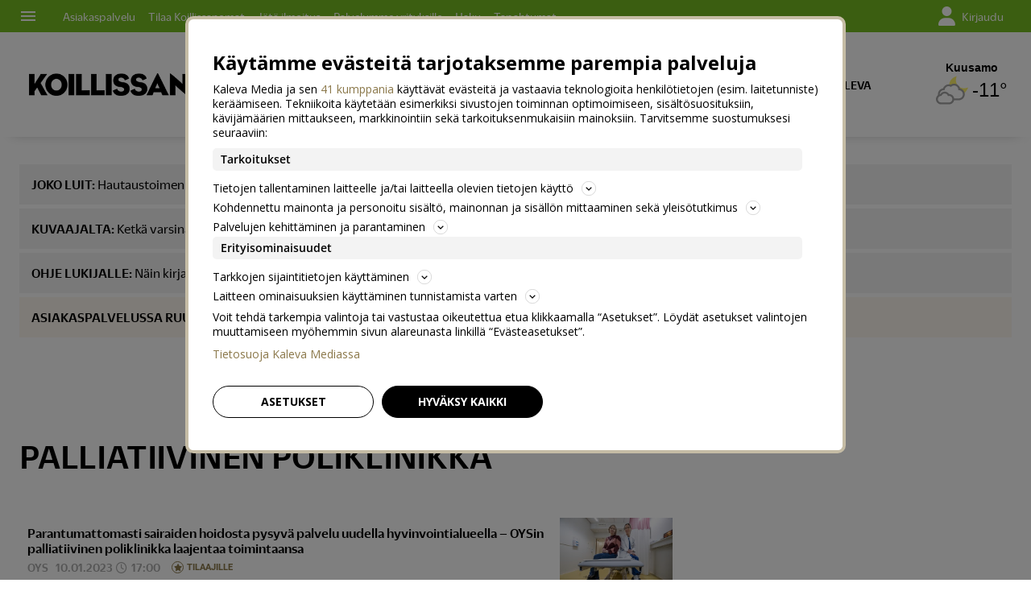

--- FILE ---
content_type: text/html; charset=utf-8
request_url: https://www.koillissanomat.fi/aihe/palliatiivinen-poliklinikka/32338
body_size: 13800
content:








<!DOCTYPE html>




<html lang="fi">
  <head prefix="og: http://ogp.me/ns# kalevamedia: https://www.kalevamedia.fi/ns# zephr: https://www.zephr.com/ns#">
  
  <link rel="preconnect" href="https://kuvat.kaleva.media">
  <link rel="preconnect" href="https://fonts.gstatic.com">
  <link rel="preconnect" href="https://googletagmanager.com">
  <link rel="preconnect" href="https://lyta.kalevamedia.fi">
  <link rel="preconnect" href="https://static.miilu.kalevakonserni.fi">
  <link rel="preconnect" href="https://sp.miilu.kalevakonserni.fi">
  <link rel="preconnect" href="https://ww2999.smartadserver.com">
  <link rel="preconnect" href="https://creatives.sascdn.com">
  <link rel="preload" href="https://ced.sascdn.com/tag/2999/smart.js" as="script">
  <link rel="preload" href="https://static.miilu.kalevakonserni.fi/consent/consent.js" as="script">
  
  <link rel="dns-prefetch" href="https://cdn.gravito.net">
  <link rel="dns-prefetch" href="https://cdn.jsdelivr.net">
  <link rel="preload" href="https://apps-cdn.relevant-digital.com/static/tags/6217557262b201d2898b222b.js" as="script">
  <link rel="preconnect" href="https://prg.smartadserver.com">
  <link rel="dns-prefetch" href="https://adx.adform.net">
  
    
      <script>
        window['gtag_enable_tcf_support'] = true;
        var stubScriptTag = document.createElement('script');
        stubScriptTag.innerHTML='"use strict";!function(){var e=function(){var e,t="__tcfapiLocator",a=[],n=window;for(;n;){try{if(n.frames[t]){e=n;break}}catch(e){}if(n===window.top)break;n=n.parent}e||(!function e(){var a=n.document,r=!!n.frames[t];if(!r)if(a.body){var s=a.createElement("iframe");s.style.cssText="display:none",s.name=t,a.body.appendChild(s)}else setTimeout(e,5);return!r}(),n.__tcfapi=function(){for(var e,t=arguments.length,n=new Array(t),r=0;r<t;r++)n[r]=arguments[r];if(!n.length)return a;if("setGdprApplies"===n[0])n.length>3&&2===parseInt(n[1],10)&&"boolean"==typeof n[3]&&(e=n[3],"function"==typeof n[2]&&n[2]("set",!0));else if("ping"===n[0]){var s={gdprApplies:e,cmpLoaded:!1,cmpStatus:"stub"};"function"==typeof n[2]&&n[2](s)}else a.push(n)},n.addEventListener("message",(function(e){var t="string"==typeof e.data,a={};try{a=t?JSON.parse(e.data):e.data}catch(e){}var n=a.__tcfapiCall;n&&window.__tcfapi(n.command,n.version,(function(a,r){var s={__tcfapiReturn:{returnValue:a,success:r,callId:n.callId}};t&&(s=JSON.stringify(s)),e&&e.source&&e.source.postMessage&&e.source.postMessage(s,"*")}),n.parameter)}),!1))};"undefined"!=typeof module?module.exports=e:e()}();'
        document.head.appendChild(stubScriptTag)
      </script>
    
  

  <script src="/staticfiles/webpack_bundles/utils-9a7d22aeb2514ad636b9.js" ></script>
  <script src="/staticfiles/webpack_bundles/vimeoUtils-9a7d22aeb2514ad636b9.js" ></script>
    <script>
      digitalData = { 
        "channel": {
          "facebook_url": "https://www.facebook.com/Koillissanomat",
          "domain": "www.koillissanomat.fi",
          "twitter_handle": "Koillissanomat",
          "title": "Koillissanomat",
          "slug": "koillissanomatfi",
        },
        "pageInstanceID": "keywords:32338-prod",
        "page": {
          "category": {
            "pageType": "ListingPage",
            
          },
          "attributes": {
            
            
            
            
            
            
            
            
            
            
            
            
            
            
            
            
            
            
            
            
            
            
            "clientType": (function() {
              var client = "Browser";
              var ua = navigator.userAgent || navigator.vendor || window.opera;
              if(ua.indexOf("FBAN") > -1) {
                client = "Facebook_app";
              }
              return client;
            })(),
            "environment": "prod"
          },
          "pageInfo": {
            
            
            
            
            "language": "fi-FI",
            "geoRegion": "FI",
            "publisher": "Koillissanomat",
            "pageTitle": "palliatiivinen poliklinikka",
            "locationProtocol": document.location.protocol.slice(0, -1),
            "locationHost": "www.koillissanomat.fi",
            "locationPathName": "/aihe/palliatiivinen-poliklinikka/32338",
            "locationHref": "https://www.koillissanomat.fi/aihe/palliatiivinen-poliklinikka/32338",
          },
        },
        "user": [{
          "profile": {
            "profileID": utils.getMultipassId(),
            "snowplowID": utils.getSnowplowDuid()
          },
          "signInStatus": utils.getMultipassId() ? true : false,
          "subscriberStatus": utils.getSubscriberStatus('koillissanomatfi'),
          "activeSubscriptions": utils.getActiveSubscriptions(),
          "isTrialAllowed": utils.getIsTrialAllowed()
        }]
      };

    </script>

    <script>
    var el = document.createElement('script');
    el.type = 'application/ld+json';
    el.text = JSON.stringify({
      "@context":"https://schema.org","@type":"Organization","url":"https://" + digitalData.channel.domain + "/","sameAs":[digitalData.channel.facebook_url],"@id":"https://" + digitalData.channel.domain + "/#organization","name":digitalData.channel.title,"logo":""});
    document.querySelector('head').appendChild(el);
  </script>

    

    
    <script>
        (function() {
            function nestedAttributeExists(obj, path) {
                var pathParts = path.split('.');

                for (var i = 0; i < pathParts.length; i++) {
                    if (!obj || !obj.hasOwnProperty(pathParts[i])) {
                        return { status: false };
                    }
                    obj = obj[pathParts[i]];
                }
                return { status: true, value: obj };
            }

            var initialDataLayerObject = (function() {
                var initialData = {};
                var dateFormatter = function(date) {
                    var d = new Date(date);
                    d.setMilliseconds(0);
                    return d.toISOString().replace('.000', '');
                }
                var initialize = function(path, targetKey, defaultValue, formatter) {
                    var pathParts = path.split('.');
                    var target = pathParts[pathParts.length -1];
                    if (targetKey) {
                        target = targetKey;
                    }
                    var result = nestedAttributeExists(digitalData, path);
                    if (result.status) {
                        initialData[target] = result.value;
                    } else {
                        if (defaultValue !== undefined) {
                            initialData[target] = defaultValue;
                        }
                    }
                    if (initialData.hasOwnProperty(target) && formatter) {
                        initialData[target] = formatter(initialData[target]);
                    }
                }
                initialize('page.attributes.accessPolicy', 'accessPolicy');
                initialize('page.attributes.articleLength');
                initialize('page.attributes.styleTree');
                initialize('page.attributes.assetType', undefined, undefined, function(assetType) {
                    return assetType === 'user-generated' ? 'user' : assetType;
                });
                initialize('page.attributes.assetID');
                initialize('page.attributes.clientType');
                initialize('page.attributes.environment');
                initialize('page.category.pageType');
                initialize('page.pageInfo.author', 'authorString');
                initialize('page.attributes.authors', 'author');
                initialize('page.pageInfo.issueDate', 'publicationDate', undefined, dateFormatter);
                initialize('page.pageInfo.effectiveDate', 'modificationDate', undefined, dateFormatter);
                initialize('page.attributes.contentSourceOrganization', 'sourceOrganization');
                initialize('page.attributes.contentSourceTitle', 'sourceTitle');
                initialize('page.attributes.contentSourceOrganizationExternalId', 'sourceOrganizationExternalID');
                initialize('page.category.primaryCategory');
                initialize('page.attributes.category');
                initialize('page.attributes.genre');
                initialize('page.attributes.mainKeyword');
                initialize('page.attributes.keywords');
                if (initialData.hasOwnProperty('keywords')) {
                    initialData['keywordsString'] = initialData.keywords.join(',');
                }
                initialize('page.pageInfo.pageTitle');
                initialize('page.attributes.videoDuration');
                initialize('page.pageInfo.pageID');
                initialize('page.pageInfo.locationHref');
                initialize('channel.domain', 'channelDomain');
                initialize('channel.slug', 'channelSlug');
                initialize('page.attributes.version', 'assetVersion');
                initialize('page.attributes.versionID', 'assetVersionID');
                initialize('user.0.signInStatus', 'signInStatus');
                initialize('user.0.subscriberStatus', 'subscriberStatus');
                initialize('user.0.activeSubscriptions', 'activeSubscriptions');
                initialize('user.0.isTrialAllowed', 'isTrialAllowed');
                initialize('user.0.profile.profileID', 'userID');
                initialize('product.0.productInfo.productName');
                initialize('page.pageInfo.publisher');
                initialize('page.attributes.itemCount');
                initialize('page.attributes.itemIndex');
                initialize('page.attributes.isPreview');
                initialize('page.attributes.visibility');
                initialize('page.attributes.planSize');
                initialize('page.attributes.planLabels');
                return initialData;
            })();

            window.dataLayer = [initialDataLayerObject];
        })();
    </script>


    
    <script>
      /*
        Dispatch for any events that need to be reflected in analytics.
      */
      var LorienDispatch = (function () {
        var handlers = [];
        return {
          registerEventHandler: function (handler, eventsOfInterest) {
            handlers.push({handler: handler, eventsOfInterest: eventsOfInterest});
          },
          dispatchEvent: function (event, value) {
            var i = 0;
            for (i = 0; i < handlers.length; i++) {
              if (handlers[i].eventsOfInterest.indexOf(event) > -1) {
                handlers[i].handler(event, value);
              }
            }
          }
        };
      })();

      // Event handlers
      LorienDispatch.registerEventHandler(
        function (event, value) {
          var message = false;
          if (event === 'userLogin') {
            message = {'signInStatus': value.signInStatus, 'subscriberStatus': value.subscriberStatus};
          } else {
            message = value;
            message.event = event;
          }
          if (message) {
            dataLayer.push(message);
          }
        },
        [
          "userLogin", "managedListingClick", "managedListingDisplay", "socialMediaShare",
          "virtualPageView", "managedListingItemImpression", "articleReadingPosition",
          "snowplow", "personalizedSnackbarRecommendationImpression", "audioEvent", "managedListingDismissed",
          "loginWallEvent", "ePaperSearchEvent", "ePaperSearchResultEvent", "ePaperSearchClickEvent", "ePaperSearchNavigationEvent",
          "ePaperIssueCoverClickEvent", "ePaperIssuePaywall", "ePaperIssueLoginwall", "commentSubmitted",
        ]
      );

      LorienDispatch.registerEventHandler(function (event, value) {
          if (event === 'userLogin') {
            digitalData.user[0].signInStatus = value.signInStatus;
            digitalData.user[0].subscriberStatus = value.subscriberStatus;
          }
        },
        ["userLogin"]
      );

    </script>


    
  <script type="text/javascript">
    var SnowPlowDispatch = (function() {
      return {
        offerClaimEvent: function() {
          LorienDispatch.dispatchEvent('snowplow', {
            structuredEvent: {
              eventCategory: 'Offer Tracking',
              eventAction: 'Offer Claimed',
            },
            _clear: true,
          });
        },
        offerViewEvent: function() {
          LorienDispatch.dispatchEvent('snowplow', {
            structuredEvent: {
              eventCategory: 'Offer Tracking',
              eventAction: 'Offer Viewed',
            },
            _clear: true,
          });
        }
      };
  })()
  </script>


    
      
  
    <!-- Google Tag Manager -->
    <script>(function(w,d,s,l,i){w[l]=w[l]||[];w[l].push({'gtm.start':
    new Date().getTime(),event:'gtm.js'});var f=d.getElementsByTagName(s)[0],
    j=d.createElement(s),dl=l!='dataLayer'?'&l='+l:'';j.async=true;j.src=
    'https://www.googletagmanager.com/gtm.js?id='+i+dl+ '';f.parentNode.insertBefore(j,f);
    })(window,document,'script','dataLayer','GTM-P26833H');</script>
    <!-- End Google Tag Manager -->
  

    

    <meta charset="utf-8">
    <meta http-equiv="x-ua-compatible" content="ie=edge">
    <title>palliatiivinen poliklinikka | Koillissanomat</title>
    
    <meta name="viewport" content="width=device-width, initial-scale=1.0">
    <meta name="robots" content="max-image-preview:large" data-rh="true">
    <script src="https://cdnjs.cloudflare.com/ajax/libs/loadjs/3.5.4/loadjs.min.js"></script>
    <meta name="twitter:card" content="summary_large_image"/>
    <meta name="twitter:site" content="@Koillissanomat" />
  <meta name="description" content="Tuoreimmat aiheesta: palliatiivinen poliklinikka">
    
    <meta property="og:title" content="palliatiivinen poliklinikka">
    <meta property="og:description" content="Tuoreimmat aiheesta: palliatiivinen poliklinikka">
    <meta property="og:url" content="https://www.koillissanomat.fi/aihe/palliatiivinen-poliklinikka/32338">
    <meta property="og:image" content="https://kuvat.kaleva.media/images/v1/kalevacdn/AUtobCGYbjvu_ecUwRhNL4ID3odvSIO-Kldqk0AKBCqTjV1Ksds8PVxRf3GSukIAa676ikmaT1J57CtTT1Mgmid8XCQegv1XvbKmJyNgN7EadDeqeeZ0UsPpJUPi2eNaiqsYZg9S0gIgbNUTulDoQnz7REf54EErOg.png">
  
    <meta property="og:image:width" content="1200">
    <meta property="og:image:height" content="630">
    <meta property="og:type" content="website">
    <meta property="og:site_name" content="Koillissanomat">
    <meta property="fb:app_id" content="2261190697512046" />
    <link rel="canonical" href="https://www.koillissanomat.fi/aihe/palliatiivinen-poliklinikka/32338" />
    <meta property="og:locale" content="fi_FI">
    
    
    
    <!--[if lt IE 9]>
      <script src="https://cdnjs.cloudflare.com/ajax/libs/html5shiv/3.7.3/html5shiv.min.js"></script>
    <![endif]-->
    <script>window._APP_GLOBALS = {"DELIVERY_API_BASE_URL": "https://api.kalevamedia.fi", "X_API_KEY": "HSyHVnWuN96Lvm65vjoln7cFICoF4hDj65SEgsiz", "FACEBOOK_CLIENT_TOKEN": "499246010097508|db3423138889adf9535ac808b328f6a1", "MY_LORIEN_BASE_URL": "https://api.kalevamedia.fi", "KEYWORDS_SUGGESTIONS_URL": "https://lorien-app-config-prod.s3.eu-west-1.amazonaws.com/v1/koillissanomatfi/maggio/keywords/suggestions.json", "ONBOARDING_KEYWORDS_SUGGESTIONS_URL": "https://lorien-app-config-prod.s3.eu-west-1.amazonaws.com/v1/koillissanomatfi/maggio/keywords/onboarding.json", "CHANNEL_LOGO_WHITE": "/staticfiles/londo/domains/koillissanomatfi/site/images/koillissanomatfi--white-logo-3x.8ca15038c457.png", "CHANNEL_LOGO_BLACK": "/staticfiles/londo/domains/koillissanomatfi/site/images/koillissanomatfi--logo-3x.1d527845fda4.png"};</script>
    <link rel="icon" href="/staticfiles/londo/images/favicons/koillissanomatfi.0f4884b00088.ico">
    <link rel="stylesheet" href="https://fonts.googleapis.com/icon?family=Material+Icons">

    
      
      <link href="/staticfiles/londo/styles/main_koillissanomatfi.3ea4fad312aa.css" rel="stylesheet">
    

    
    
      
      
  
  <script>
    var LytaConfig = {
      site: "sites-lorien",
      debug: false,
      
      queueAds: true,
      lazyLoadAds: true,
      uidCookieName: '__aduid',
      smart: {
        networkId: 2999,
        host: 'ww2999.smartadserver.com',
        forceSSL: false,
        siteId: 277637,
        pageId: 1157607
      },
      target: {
        adCategory: '',
        pageType : '',
        keywords: []
      }
    };
    LytaConfig.relevant = {
      enabled: true,
      scriptUrl: "https://apps-cdn.relevant-digital.com/static/tags/6217557262b201d2898b222b.js",
      configId: "621cc3f908f79060b5da30fd",
      stdCall: true,
    };

    if (typeof digitalData.page.attributes.keywords === 'object' && digitalData.page.attributes.keywords.length > 0) {
      LytaConfig.target.keywords = digitalData.page.attributes.keywords;
    }

    if (typeof digitalData.page.attributes.assetID === 'string') {
      LytaConfig.target.assetId = digitalData.page.attributes.assetID;
    }

    if (typeof digitalData.page.category.primaryCategory === 'string') {
      LytaConfig.target.adCategory = digitalData.page.category.primaryCategory;
    }

    if (typeof digitalData.page.attributes.clientType === 'string') {
      LytaConfig.target.clientType = digitalData.page.attributes.clientType;
    }

    if (typeof digitalData.user === 'object' && digitalData.user.length === 1) {
      LytaConfig.target.user = digitalData.user[0];
    }

    if (typeof digitalData.page.category.pageType === 'string') {
      switch (digitalData.page.category.pageType) {
        case 'Front page':
          LytaConfig.target.pageType = 'etusivu';
          break;
        case 'article':
          LytaConfig.target.pageType = 'artikkeli';
          break;
        case 'AggregationPage':
        case 'Cartoon list':
          LytaConfig.target.pageType = 'listaus';
          break;
        
        case 'video':
          LytaConfig.target.pageType = 'videot';
          break;
        default:
          LytaConfig.target.pageType = digitalData.page.category.pageType;
      }
    }
  </script>

  <script src="https://lyta.kalevamedia.fi/latest/lyta.js"></script>
  

    

    
  </head>
  <body class="">
    
    
  
    
    <script type="text/javascript">
        if (!window.Zephr) window.Zephr = {};
        if (!window.Zephr.outcomes) window.Zephr.outcomes = {};
        window.Zephr.outcomes["header-banner-koillissanomatfi"] = {
            featureLabel: "Header Banner - KOIS",
            outcomeId: "graph/2#2",
            outcomeLabel: "Show Header Banner - KOIS"
        };
    </script>
  
    
    
      
  
    <!-- Google Tag Manager (noscript) -->
    <noscript><iframe src="https://www.googletagmanager.com/ns.html?id=GTM-P26833H"
    height="0" width="0" style="display:none;visibility:hidden"></iframe></noscript>
    <!-- End Google Tag Manager (noscript) -->
  

    
    
    
    <div class="drawer-menu-guardian">
      <aside class="mdc-drawer mdc-drawer--modal">
        <div class="mdc-drawer__content">
          <nav class="drawer__list" aria-label="Päävalikko">
            




  



  <div class="drawer__wrapper">
    <ul class="drawer-menu drawer-menu--level-1 js-drawer-menu">
      
  <li class="drawer-menu__item drawer-menu__item--level-1 drawer-menu__item--etusivu-4 -normal">
    

      
        
      

      

      
        
          
        
        <a href="/" class="drawer-menu__item-link drawer-menu__item-link--level-1 drawer-menu__item-link--etusivu-4" >
          Etusivu
        </a>
      

      

    

    
      <ul class="drawer-menu drawer-menu--level-2">
        
  <li class="drawer-menu__item drawer-menu__item--level-2 drawer-menu__item--uutiset-5 -normal">
    

      
        
      

      

      
        
          
        
        <a href="/uutiset" class="drawer-menu__item-link drawer-menu__item-link--level-2 drawer-menu__item-link--uutiset-5" >
          Uutiset
        </a>
      

      

    

    
  </li>

  <li class="drawer-menu__item drawer-menu__item--level-2 drawer-menu__item--ihmiset -normal">
    

      
        
      

      

      
        
          
        
        <a href="/ihmiset" class="drawer-menu__item-link drawer-menu__item-link--level-2 drawer-menu__item-link--ihmiset" >
          Ihmiset
        </a>
      

      

    

    
  </li>

  <li class="drawer-menu__item drawer-menu__item--level-2 drawer-menu__item--urheilu-5 -normal">
    

      
        
      

      

      
        
          
        
        <a href="/urheilu" class="drawer-menu__item-link drawer-menu__item-link--level-2 drawer-menu__item-link--urheilu-5" >
          Urheilu
        </a>
      

      

    

    
  </li>

  <li class="drawer-menu__item drawer-menu__item--level-2 drawer-menu__item--luonto -normal">
    

      
        
      

      

      
        
          
        
        <a href="/luonto" class="drawer-menu__item-link drawer-menu__item-link--level-2 drawer-menu__item-link--luonto" >
          Luonto
        </a>
      

      

    

    
  </li>

  <li class="drawer-menu__item drawer-menu__item--level-2 drawer-menu__item--mielipide-2 -normal">
    

      
        
      

      

      
        
          
        
        <a href="/mielipide" class="drawer-menu__item-link drawer-menu__item-link--level-2 drawer-menu__item-link--mielipide-2" >
          Mielipide
        </a>
      

      

    

    
  </li>

  <li class="drawer-menu__item drawer-menu__item--level-2 drawer-menu__item--teemat -normal">
    

      
        
      

      

      
        
          
        
        <a href="/teemat" class="drawer-menu__item-link drawer-menu__item-link--level-2 drawer-menu__item-link--teemat" >
          Teemat
        </a>
      

      

    

    
  </li>

  <li class="drawer-menu__item drawer-menu__item--level-2 drawer-menu__item--tarinat -normal">
    

      
        
      

      

      
        
          
        
        <a href="/tarinat" class="drawer-menu__item-link drawer-menu__item-link--level-2 drawer-menu__item-link--tarinat" >
          Tarinat
        </a>
      

      

    

    
  </li>

  <li class="drawer-menu__item drawer-menu__item--level-2 drawer-menu__item--viikonvaihde -normal">
    

      
        
      

      

      
        
          
        
        <a href="/viikonvaihde" class="drawer-menu__item-link drawer-menu__item-link--level-2 drawer-menu__item-link--viikonvaihde" >
          Viikonvaihde
        </a>
      

      

    

    
  </li>

  <li class="drawer-menu__item drawer-menu__item--level-2 drawer-menu__item--videot-4 -normal">
    

      
        
      

      

      
        
          
        
        <a href="/videot" class="drawer-menu__item-link drawer-menu__item-link--level-2 drawer-menu__item-link--videot-4" >
          Videot
        </a>
      

      

    

    
  </li>

  <li class="drawer-menu__item drawer-menu__item--level-2 drawer-menu__item--live-2 -normal">
    

      
        
      

      

      
        
          
        
        <a href="/live" class="drawer-menu__item-link drawer-menu__item-link--level-2 drawer-menu__item-link--live-2" >
          Live
        </a>
      

      

    

    
  </li>

  <li class="drawer-menu__item drawer-menu__item--level-2 drawer-menu__item--galleriat-6 -normal">
    

      
        
      

      

      
        
          
        
        <a href="/galleriat/" class="drawer-menu__item-link drawer-menu__item-link--level-2 drawer-menu__item-link--galleriat-6" >
          Galleriat
        </a>
      

      

    

    
  </li>

  <li class="drawer-menu__item drawer-menu__item--level-2 drawer-menu__item--kuolleita-3 -normal">
    

      
        
      

      

      
        
          
        
        <a href="/kuolleita" class="drawer-menu__item-link drawer-menu__item-link--level-2 drawer-menu__item-link--kuolleita-3" >
          Kuolleita
        </a>
      

      

    

    
  </li>

  <li class="drawer-menu__item drawer-menu__item--level-2 drawer-menu__item--haku-7 -normal">
    

      
        
      

      

      
        
          
        
        <a href="/haku" class="drawer-menu__item-link drawer-menu__item-link--level-2 drawer-menu__item-link--haku-7" >
          Haku
        </a>
      

      

    

    
  </li>

  <li class="drawer-menu__item drawer-menu__item--level-2 drawer-menu__item--pelit-3 -normal">
    

      
        
      

      

      
        
          
        
        <a href="/ajanviete" class="drawer-menu__item-link drawer-menu__item-link--level-2 drawer-menu__item-link--pelit-3" >
          Pelit
        </a>
      

      

    

    
  </li>

  <li class="drawer-menu__item drawer-menu__item--level-2 drawer-menu__item--visat -normal">
    

      
        
      

      

      
        
          
        
        <a href="/visat" class="drawer-menu__item-link drawer-menu__item-link--level-2 drawer-menu__item-link--visat" >
          Visat
        </a>
      

      

    

    
  </li>

      </ul>
    
  </li>

  <li class="drawer-menu__item drawer-menu__item--level-1 drawer-menu__item--radio-kaleva-7 -highlight">
    

      
        
      

      <div class="drawer-menu__item--highlight-wrapper">

      
        
          
        
        <a href="https://www.radiokaleva.fi/" class="drawer-menu__item-link drawer-menu__item-link--level-1 drawer-menu__item-link--radio-kaleva-7" target="_blank" rel="noopener">
          Radio Kaleva
        </a>
      

      </div>

    

    
  </li>

  <li class="drawer-menu__item drawer-menu__item--level-1 drawer-menu__item--nakoislehti-2 -normal">
    

      
        
      

      

      
        
          
        
        <a href="/nakoislehti" class="drawer-menu__item-link drawer-menu__item-link--level-1 drawer-menu__item-link--nakoislehti-2" >
          Näköislehti
        </a>
      

      

    

    
      <ul class="drawer-menu drawer-menu--level-2">
        
  <li class="drawer-menu__item drawer-menu__item--level-2 drawer-menu__item--saa-4 -normal">
    

      
        
      

      

      
        
          
        
        <a href="/saa" class="drawer-menu__item-link drawer-menu__item-link--level-2 drawer-menu__item-link--saa-4" >
          Sää
        </a>
      

      

    

    
  </li>

  <li class="drawer-menu__item drawer-menu__item--level-2 drawer-menu__item--tapahtumat-4 -normal">
    

      
        
      

      

      
        
          
        
        <a href="https://tapahtumat.koillissanomat.fi/fi-FI" class="drawer-menu__item-link drawer-menu__item-link--level-2 drawer-menu__item-link--tapahtumat-4" target="_blank" rel="noopener">
          Tapahtumat
        </a>
      

      

    

    
  </li>

  <li class="drawer-menu__item drawer-menu__item--level-2 drawer-menu__item--laheta-kuva-tai-video -normal">
    

      
        
      

      

      
        
          
        
        <a href="/lukijalta/laheta" class="drawer-menu__item-link drawer-menu__item-link--level-2 drawer-menu__item-link--laheta-kuva-tai-video" >
          Lähetä kuva tai video
        </a>
      

      

    

    
  </li>

  <li class="drawer-menu__item drawer-menu__item--level-2 drawer-menu__item--laheta-juttuvinkki-tai-kirjoitus -normal">
    

      
        
      

      

      
        
          
        
        <a href="/lukijalta/laheta" class="drawer-menu__item-link drawer-menu__item-link--level-2 drawer-menu__item-link--laheta-juttuvinkki-tai-kirjoitus" >
          Lähetä juttuvinkki tai kirjoitus
        </a>
      

      

    

    
  </li>

  <li class="drawer-menu__item drawer-menu__item--level-2 drawer-menu__item--palaute-3 -normal">
    

      
        
      

      

      
        
          
        
        <a href="https://asiakaspalvelu.kaleva.fi/koillissanomat/yhteystiedot/ota-yhteytta/" class="drawer-menu__item-link drawer-menu__item-link--level-2 drawer-menu__item-link--palaute-3" target="_blank" rel="noopener">
          Palaute
        </a>
      

      

    

    
  </li>

  <li class="drawer-menu__item drawer-menu__item--level-2 drawer-menu__item--kalakisa -normal">
    

      
        
      

      

      
        
          
        
        <a href="/kalakisa" class="drawer-menu__item-link drawer-menu__item-link--level-2 drawer-menu__item-link--kalakisa" target="_blank" rel="noopener">
          Kalakisa
        </a>
      

      

    

    
  </li>

      </ul>
    
  </li>

  <li class="drawer-menu__item drawer-menu__item--level-1 drawer-menu__item---10 -separator">
    
      <div class="drawer-menu__item-separator drawer-menu__item-separator--level-1"></div>
    

    
  </li>

  <li class="drawer-menu__item drawer-menu__item--level-1 drawer-menu__item--kaupallinen-yhteistyo-8 -title">
    

      
        
      

      

      
        
          
        
        <a href="/kaupallinen-yhteistyo" class="drawer-menu__item-title drawer-menu__item-title--level-1 drawer-menu__item-title--kaupallinen-yhteistyo-8" >
          Kaupallinen yhteistyö
        </a>
      

      

    

    
      <ul class="drawer-menu drawer-menu--level-2">
        
  <li class="drawer-menu__item drawer-menu__item--level-2 drawer-menu__item--oulu2026-3 -normal">
    

      
        
      

      

      
        
          
        
        <a href="/oulu2026" class="drawer-menu__item-link drawer-menu__item-link--level-2 drawer-menu__item-link--oulu2026-3" >
          Oulu2026
        </a>
      

      

    

    
  </li>

      </ul>
    
  </li>

  <li class="drawer-menu__item drawer-menu__item--level-1 drawer-menu__item--tilaa-koillissanomat -highlight">
    

      
        
      

      <div class="drawer-menu__item--highlight-wrapper">

      
        
          
        
        <a href="https://asiakaspalvelu.kalevamedia.fi/koillissanomat/tilaa-koillissanomat/?utm_source=koillissanomat&amp;utm_medium=sivusto&amp;utm_campaign=navi" class="drawer-menu__item-link drawer-menu__item-link--level-1 drawer-menu__item-link--tilaa-koillissanomat" target="_blank" rel="noopener">
          Tilaa Koillissanomat
        </a>
      

      </div>

    

    
      <ul class="drawer-menu drawer-menu--level-2">
        
  <li class="drawer-menu__item drawer-menu__item--level-2 drawer-menu__item--jata-kuolinilmoitus-3 -highlight">
    

      
        
      

      <div class="drawer-menu__item--highlight-wrapper">

      
        
          
        
        <a href="https://asiakaspalvelu.kalevamedia.fi/koillissanomat/kuolinilmoitukset/" class="drawer-menu__item-link drawer-menu__item-link--level-2 drawer-menu__item-link--jata-kuolinilmoitus-3" target="_blank" rel="noopener">
          Jätä kuolinilmoitus 
        </a>
      

      </div>

    

    
  </li>

      </ul>
    
  </li>

  <li class="drawer-menu__item drawer-menu__item--level-1 drawer-menu__item--asiakaspalvelu-29 -normal">
    

      
        
      

      

      
        
          
        
        <a href="https://asiakaspalvelu.kaleva.fi/koillissanomat/" class="drawer-menu__item-link drawer-menu__item-link--level-1 drawer-menu__item-link--asiakaspalvelu-29" target="_blank" rel="noopener">
          Asiakaspalvelu
        </a>
      

      

    

    
      <ul class="drawer-menu drawer-menu--level-2">
        
  <li class="drawer-menu__item drawer-menu__item--level-2 drawer-menu__item--hallitse-tilauksiasi-7 -normal">
    

      
        
      

      

      
        
          
        
        <a href="https://itsepalvelu.kalevamedia.fi" class="drawer-menu__item-link drawer-menu__item-link--level-2 drawer-menu__item-link--hallitse-tilauksiasi-7" target="_blank" rel="noopener">
          Hallitse tilauksiasi
        </a>
      

      

    

    
  </li>

  <li class="drawer-menu__item drawer-menu__item--level-2 drawer-menu__item--tilaajaedut-5 -normal">
    

      
        
      

      

      
        
          
        
        <a href="/kumppaniedut" class="drawer-menu__item-link drawer-menu__item-link--level-2 drawer-menu__item-link--tilaajaedut-5" >
          Tilaajaedut
        </a>
      

      

    

    
  </li>

  <li class="drawer-menu__item drawer-menu__item--level-2 drawer-menu__item--jata-ilmoitus-13 -normal">
    

      
        
      

      

      
        
          
        
        <a href="https://asiakaspalvelu.kalevamedia.fi/koillissanomat/lukijailmoitukset/" class="drawer-menu__item-link drawer-menu__item-link--level-2 drawer-menu__item-link--jata-ilmoitus-13" >
          Jätä ilmoitus
        </a>
      

      

    

    
  </li>

  <li class="drawer-menu__item drawer-menu__item--level-2 drawer-menu__item--yhteystiedot-9 -normal">
    

      
        
      

      

      
        
          
        
        <a href="https://asiakaspalvelu.kaleva.fi/koillissanomat/yhteystiedot/" class="drawer-menu__item-link drawer-menu__item-link--level-2 drawer-menu__item-link--yhteystiedot-9" target="_blank" rel="noopener">
          Yhteystiedot
        </a>
      

      

    

    
  </li>

  <li class="drawer-menu__item drawer-menu__item--level-2 drawer-menu__item--osoitteenmuutos-2 -normal">
    

      
        
      

      

      
        
          
        
        <a href="https://oma.kaleva.fi/" class="drawer-menu__item-link drawer-menu__item-link--level-2 drawer-menu__item-link--osoitteenmuutos-2" target="_blank" rel="noopener">
          Osoitteenmuutos
        </a>
      

      

    

    
  </li>

  <li class="drawer-menu__item drawer-menu__item--level-2 drawer-menu__item--palvelumme-yrityksille-31 -normal">
    

      
        
      

      

      
        
          
        
        <a href="https://www.kalevamedia.fi/yrityspalvelut/tuotteet-ja-palvelut/mediat/printtimainonta/koillissanomat/" class="drawer-menu__item-link drawer-menu__item-link--level-2 drawer-menu__item-link--palvelumme-yrityksille-31" target="_blank" rel="noopener">
          Palvelumme yrityksille
        </a>
      

      

    

    
  </li>

      </ul>
    
  </li>

    </ul>
  </div>

          </nav>
        </div>
      </aside>
      <div class="mdc-drawer-scrim"></div>
    </div>
    
    

    
      
  <nav id="main-nav">
    <div class="main-nav__row">
      <div class="main-nav__row__section main-nav__row__section--align-start">
        
             <button class="material-icons menu top-bar-menu__navigation-icon top-bar-menu__navigation-icon--menu" >menu</button>
        
        <div class="main-nav__site-menu">
          




  



  <div class="top-bar__wrapper">
    <ul class="top-bar-menu top-bar-menu--level-1 js-top-bar-menu">
      
  <li class="top-bar-menu__item top-bar-menu__item--level-1 top-bar-menu__item--asiakaspalvelu-15 -normal">
    

      
        
      

      

      
        
          
        
        <a href="https://asiakaspalvelu.kaleva.fi/koillissanomat/" class="top-bar-menu__item-link top-bar-menu__item-link--level-1 top-bar-menu__item-link--asiakaspalvelu-15" target="_blank" rel="noopener">
          Asiakaspalvelu
        </a>
      

      

    

    
  </li>

  <li class="top-bar-menu__item top-bar-menu__item--level-1 top-bar-menu__item--tilaa-koillissanomat-3 -normal">
    

      
        
      

      

      
        
          
        
        <a href="https://asiakaspalvelu.kalevamedia.fi/koillissanomat/tilaa-koillissanomat/?utm_source=koillissanomat&amp;utm_medium=sivusto&amp;utm_campaign=navi" class="top-bar-menu__item-link top-bar-menu__item-link--level-1 top-bar-menu__item-link--tilaa-koillissanomat-3" target="_blank" rel="noopener">
          Tilaa Koillissanomat
        </a>
      

      

    

    
  </li>

  <li class="top-bar-menu__item top-bar-menu__item--level-1 top-bar-menu__item--jata-ilmoitus-7 -normal">
    

      
        
      

      

      
        
          
        
        <a href="https://asiakaspalvelu.kaleva.fi/koillissanomat/lukijailmoitukset/" class="top-bar-menu__item-link top-bar-menu__item-link--level-1 top-bar-menu__item-link--jata-ilmoitus-7" target="_blank" rel="noopener">
          Jätä ilmoitus
        </a>
      

      

    

    
  </li>

  <li class="top-bar-menu__item top-bar-menu__item--level-1 top-bar-menu__item--palvelumme-yrityksille-23 -normal">
    

      
        
      

      

      
        
          
        
        <a href="https://www.kalevamedia.fi/yrityspalvelut/tuotteet-ja-palvelut/mediat/printtimainonta/koillissanomat/" class="top-bar-menu__item-link top-bar-menu__item-link--level-1 top-bar-menu__item-link--palvelumme-yrityksille-23" target="_blank" rel="noopener">
          Palvelumme yrityksille
        </a>
      

      

    

    
  </li>

  <li class="top-bar-menu__item top-bar-menu__item--level-1 top-bar-menu__item--haku-8 -normal">
    

      
        
      

      

      
        
          
        
        <a href="/haku" class="top-bar-menu__item-link top-bar-menu__item-link--level-1 top-bar-menu__item-link--haku-8" >
          Haku
        </a>
      

      

    

    
  </li>

  <li class="top-bar-menu__item top-bar-menu__item--level-1 top-bar-menu__item--tapahtumat-16 -normal">
    

      
        
      

      

      
        
          
        
        <a href="https://tapahtumat.koillissanomat.fi/fi-FI" class="top-bar-menu__item-link top-bar-menu__item-link--level-1 top-bar-menu__item-link--tapahtumat-16" target="_blank" rel="noopener">
          Tapahtumat
        </a>
      

      

    

    
  </li>

    </ul>
  </div>

          
        </div>
      </div>
      <div class="main-nav__row__section main-nav__row__section--align-end">
        






  
    
  
    
  
  
    
  

  
    
<div class="__widget_UserMenu" data-uninitialized="true"></div>

<script>
  (function() {
  var initKey = 'data-uninitialized';
  var el = document.querySelector('.__widget_UserMenu[' + initKey + '=true]');
  el.removeAttribute(initKey);
  var scripts = ["/staticfiles/webpack_bundles/app-9a7d22aeb2514ad636b9.js"];
  var loadComponent = function() {
    Loadable.preloadReady().then(function() {
      ReactDOM.render(
        React.createElement(
          Provider,
          { store: createLocalStore() },
           React.createElement(Components.UserMenu,
             
               {"card": "login", "signupUrl": "https://oma.kalevamedia.fi/rekisteroidy", "loginUrl": "/kirjaudu/"}
             
           )
         ),
         el
        );
    });
  };
  var require = function (scripts, callbackFn) {
    scripts.forEach(function(script) {
      if (!loadjs.isDefined(script)) {
        loadjs(script, script);
      }
    });
    loadjs.ready(scripts, callbackFn);
  };
  require(scripts, loadComponent);
 })();
</script>

  

  

  <script type="text/javascript">
        if (!window.Zephr) window.Zephr = {};
        if (!window.Zephr.outcomes) window.Zephr.outcomes = {};
        window.Zephr.outcomes["login-element"] = {
            featureLabel: "zzz Login",
            outcomeId: "graph/2#4",
            outcomeLabel: "Show zzz Login"
        };
    </script>
  <script type="text/javascript">
        if (!window.Zephr) window.Zephr = {};
        if (!window.Zephr.outcomes) window.Zephr.outcomes = {};
        window.Zephr.outcomes["logout-element"] = {
            featureLabel: "zzz Logout",
            outcomeId: "transformation/1#1",
            outcomeLabel: "Remove"
        };
    </script>

      </div>
    </div>
  </nav>


    
    
      
  
  
  
  
  
  <header id="main-header">
    <div id="main-header__row">
      <section class="main-header__section main-header__section--left" aria-label="Korostetut sisällöt">
        <div class="main-header__section--left-logo">
          <a href="/" class="main-header__logo--link">
            <img class="js-paywall-channel-logo" src="/staticfiles/londo/domains/koillissanomatfi/site/images/koillissanomatfi--logo-2x.3dca459af486.png" alt="Koillissanomat" />
          </a>
        </div>
        <div class="main-header__section--left-links">
          




  



  <div class="header__wrapper">
    <ul class="header-menu header-menu--level-1 js-header-menu">
      
  <li class="header-menu__item header-menu__item--level-1 header-menu__item--uutiset-6 -normal">
    

      
        
      

      

      
        
          
        
        <a href="/uutiset" class="header-menu__item-link header-menu__item-link--level-1 header-menu__item-link--uutiset-6" >
          Uutiset
        </a>
      

      

    

    
  </li>

  <li class="header-menu__item header-menu__item--level-1 header-menu__item--urheilu-11 -normal">
    

      
        
      

      

      
        
          
        
        <a href="/urheilu" class="header-menu__item-link header-menu__item-link--level-1 header-menu__item-link--urheilu-11" >
          Urheilu
        </a>
      

      

    

    
  </li>

  <li class="header-menu__item header-menu__item--level-1 header-menu__item--mielipide-3 -normal">
    

      
        
      

      

      
        
          
        
        <a href="/mielipide" class="header-menu__item-link header-menu__item-link--level-1 header-menu__item-link--mielipide-3" >
          Mielipide
        </a>
      

      

    

    
  </li>

  <li class="header-menu__item header-menu__item--level-1 header-menu__item--videot-10 -normal">
    

      
        
      

      

      
        
          
        
        <a href="/videot" class="header-menu__item-link header-menu__item-link--level-1 header-menu__item-link--videot-10" >
          Videot
        </a>
      

      

    

    
  </li>

  <li class="header-menu__item header-menu__item--level-1 header-menu__item--nakoislehti-3 -normal">
    

      
        
      

      

      
        
          
        
        <a href="/nakoislehti" class="header-menu__item-link header-menu__item-link--level-1 header-menu__item-link--nakoislehti-3" >
          Näköislehti
        </a>
      

      

    

    
  </li>

  <li class="header-menu__item header-menu__item--level-1 header-menu__item--tapahtumat-15 -normal">
    

      
        
      

      

      
        
          
        
        <a href="https://tapahtumat.koillissanomat.fi/fi-FI" class="header-menu__item-link header-menu__item-link--level-1 header-menu__item-link--tapahtumat-15" target="_blank" rel="noopener">
          Tapahtumat
        </a>
      

      

    

    
  </li>

  <li class="header-menu__item header-menu__item--level-1 header-menu__item--radio-kaleva-8 -normal">
    

      
        
      

      

      
        
          
        
        <a href="https://www.radiokaleva.fi/" class="header-menu__item-link header-menu__item-link--level-1 header-menu__item-link--radio-kaleva-8" target="_blank" rel="noopener">
          Radio Kaleva
        </a>
      

      

    

    
  </li>

    </ul>
  </div>

        </div>
      </section>
      
        <section class="main-header__section main-header__section--right" aria-label="Nykyinen säätila">
          



  <div class="weather-widget weather-widget--header ">
    <iframe src="https://lw.foreca.net/v4/fi/site/kaleva/widget/?name=Kuusamo&amp;id=100649924&amp;coords=65.966667175,29.183332443" frameborder="0" scrolling="no" style="max-height: 100%; min-width: 100%; width: 100%"></iframe>
  </div>

        </section>
      
    </div>
  </header>

    

    
    
    
  
  <div id="interstitiaali" data-placement-id="interstitiaali" ></div>
  <script>
  try {
    Lyta.render({
      adUnit: "interstitiaali",
      async: false,
      adContainer: "interstitiaali",
      
      checkVisibility: false
    });
  }
  catch(error) {
    try {
      Lyta.log(error);
    }
    catch(logerror) {
      console.log(error);
    }
  }
  </script>
  

    
  
  <div id="mobiiliinterstitiaali" data-placement-id="mobiiliinterstitiaali" ></div>
  <script>
  try {
    Lyta.render({
      adUnit: "mobiiliinterstitiaali",
      async: false,
      adContainer: "mobiiliinterstitiaali",
      
      checkVisibility: false
    });
  }
  catch(error) {
    try {
      Lyta.log(error);
    }
    catch(logerror) {
      console.log(error);
    }
  }
  </script>
  

    
  
  <div id="erikoismainos" data-placement-id="erikoismainos" ></div>
  <script>
  try {
    Lyta.render({
      adUnit: "erikoismainos",
      async: true,
      adContainer: "erikoismainos",
      
      checkVisibility: false
    });
  }
  catch(error) {
    try {
      Lyta.log(error);
    }
    catch(logerror) {
      console.log(error);
    }
  }
  </script>
  

    
  
  <div id="mobiilierikoismainos" data-placement-id="mobiilierikoismainos" ></div>
  <script>
  try {
    Lyta.render({
      adUnit: "mobiilierikoismainos",
      async: true,
      adContainer: "mobiilierikoismainos",
      
      checkVisibility: false
    });
  }
  catch(error) {
    try {
      Lyta.log(error);
    }
    catch(logerror) {
      console.log(error);
    }
  }
  </script>
  

    

    
  



<div id="top-content-container">
  <div id="top-content-grid" class="mdc-drawer-app-content mdc-layout-grid mdc-theme--background">
    <div class="mdc-layout-grid__inner">
      <div class="mdc-layout-grid__cell mdc-layout-grid__cell--span-12-desktop mdc-layout-grid__cell--span-12-tablet mdc-layout-grid__cell--span-2-mobile">
        <aside class="right-now-widget m-managedListing" data-managed-listing="juuri-nyt" data-widget-title="Juuri nyt" aria-label="Juuri nyt">
        
          
          
          <a class="right-now-widget__item right-now-widget__item--gray"
            href="/hautaustoimen-maksut-ovat-yli-kaksinkertaistuneet/12493856"
            
  
    data-managed-listing-item-asset-id="12493856"
  
  
    data-managed-listing-item-asset-version-id="13244896"
  
  
    data-widget-title="Juuri nyt"
  
  
    data-managed-listing-item-title="Hautaustoimen maksuihin korotuksia  Kuusamossa"
  
  
    data-managed-listing-item-vignette="Joko luit"
  
  
    data-managed-listing="juuri-nyt"
  
  
    data-managed-listing-slot-index="1"
  
>
            <h2 class="right-now-widget__title">
            
              <span class="right-now-widget__vignette">Joko luit: </span>
            
            <span>Hau­taus­toi­men mak­sui­hin ko­ro­tuk­sia  Kuu­sa­mos­sa</span>
            </h2>
          </a>
        
          
          
          <a class="right-now-widget__item right-now-widget__item--gray"
            href="/heliovaara-on-vuoden-urheilija-tittelinsa-ansainnu/12493082"
            
  
    data-managed-listing-item-asset-id="12493082"
  
  
    data-managed-listing-item-asset-version-id="13247550"
  
  
    data-widget-title="Juuri nyt"
  
  
    data-managed-listing-item-title="Ketkä varsinaisesti päättävät, kuka Vuoden urheilija -äänestyksen voittaa?"
  
  
    data-managed-listing-item-vignette="Kuvaajalta"
  
  
    data-managed-listing="juuri-nyt"
  
  
    data-managed-listing-slot-index="2"
  
>
            <h2 class="right-now-widget__title">
            
              <span class="right-now-widget__vignette">Kuvaajalta: </span>
            
            <span>Ketkä var­si­nai­ses­ti päät­tä­vät, kuka Vuoden ur­hei­li­ja -ää­nes­tyk­sen voit­taa?</span>
            </h2>
          </a>
        
          
          
          <a class="right-now-widget__item right-now-widget__item--gray"
            href="/taalta-loydat-ohjeet-jos-et-paase-lukemaan-koillis/12458876"
            
  
    data-managed-listing-item-asset-id="12458876"
  
  
    data-managed-listing-item-asset-version-id="13219471"
  
  
    data-widget-title="Juuri nyt"
  
  
    data-managed-listing-item-title="Näin kirjaudut Koillissanomien käyttäjätilille "
  
  
    data-managed-listing-item-vignette="OHJE LUKIJALLE"
  
  
    data-managed-listing="juuri-nyt"
  
  
    data-managed-listing-slot-index="3"
  
>
            <h2 class="right-now-widget__title">
            
              <span class="right-now-widget__vignette">OHJE LUKIJALLE: </span>
            
            <span>Näin kir­jau­dut Koil­lis­sa­no­mien käyt­tä­jä­ti­lil­le </span>
            </h2>
          </a>
        <a
  id="zephr-rnw"
  class="right-now-widget__item right-now-widget__item--commercial"
  href="https://asiakaspalvelu.kalevamedia.fi/digi-haltuun/"
  target="_BLANK"
  rel="sponsored"
  ><h2 class="right-now-widget__title">
    <span class="right-now-widget__vignette">Asiakaspalvelussa ruuhkaa: </span><span>Hyödynnä digiohjeitamme</span>
  </h2></a
>
<script>
  const elem = document.getElementById('zephr-rnw');
  if (new URL(elem.href).hostname === window.location.hostname) {
    elem.target = '';
    elem.rel = '';
  }
</script>
<script type="text/javascript">
        if (!window.Zephr) window.Zephr = {};
        if (!window.Zephr.outcomes) window.Zephr.outcomes = {};
        window.Zephr.outcomes["right-now-widget-ad-koillissanomatfi"] = {
            featureLabel: "Right Now - KOIS",
            outcomeId: "transformation/54",
            outcomeLabel: "KS Aspassa ruuhkaa"
        };
    </script></aside>
      </div>
    </div>
  </div>
</div>



    
    
    <aside id="paraati-ad-grid" class="mdc-drawer-app-content mdc-layout-grid" aria-label="Mainos">
      <div class="mdc-layout-grid__inner">
        <div class="mdc-layout-grid__cell mdc-layout-grid__cell--span-12-desktop mdc-layout-grid__cell--span-12-tablet">
          <div class="ad-container ad-container--ylaparaati">
            
  
  <div id="ylaparaati" data-placement-id="ylaparaati" ></div>
  <script>
  try {
    Lyta.render({
      adUnit: "ylaparaati",
      async: true,
      adContainer: "ylaparaati",
      
      checkVisibility: true
    });
  }
  catch(error) {
    try {
      Lyta.log(error);
    }
    catch(logerror) {
      console.log(error);
    }
  }
  </script>
  

          </div>
          <div class="ad-container ad-container--mobiiliparaati">
            
  
  <div id="mobiiliylaparaati" data-placement-id="mobiiliylaparaati" ></div>
  <script>
  try {
    Lyta.render({
      adUnit: "mobiiliylaparaati",
      async: true,
      adContainer: "mobiiliylaparaati",
      
      checkVisibility: true
    });
  }
  catch(error) {
    try {
      Lyta.log(error);
    }
    catch(logerror) {
      console.log(error);
    }
  }
  </script>
  

          </div>
        </div>
      </div>
    </aside>
    
    

    

    
      <div id="main-grid" class="mdc-drawer-app-content mdc-layout-grid mdc-theme--background">
        <main id="main-content">
          
  <div class="m-assetListingPage">
    <div class="mdc-layout-grid__inner">
      <div class="mdc-layout-grid__cell mdc-layout-grid__cell--span-8-desktop mdc-layout-grid__cell--span-7-tablet mdc-layout-grid__cell--span-2-mobile ">
        
          <div class="a-listingHeader">palliatiivinen poliklinikka</div>
        
        <div class="m-assetBuckets">
          
          
            <section class="m-assetBuckets__bucket">
              
              
              
                <div class="m-contentListItemThumb -level-1 ">
                  
  
  
  
    
  
  
    
    
    
    
    
    
    
    <div class="m-contentListItemThumb__content -article  -level-1">
      <a class="a-contentListItemThumb__link  -level-1"
         
         
         
         href="/parantumattomasti-sairaiden-hoidosta-pysyva-palvel/5215273"
         aria-label="Parantumattomasti sairaiden hoidosta pysyvä palvelu uudella hyvinvointialueella – OYSin palliatiivinen poliklinikka laajentaa toimintaansa">
      </a>
      
      
      
      
      <div class="m-contentListItemThumb__imageContainer  -level-1 ">
        
  
   
  
    
  
  
  
    
  
  
    <div class="aspect-box -ratio_3x2">
  
  
  <img class="a-contentListItemThumb__image "  src="https://kuvat.kaleva.media/images/v1/kalevacdn/nEYf82DTHpi0Ebjv1kLW-V4f9zQfxwCB3Jb25LPnb27yB0Ezr2cH9LQgfLmrlsU0c3YqPoJSByVVADFsxqPgHihJKbIAmng4yUDM9G8exfjdMD4f_1vUKzmAME0-y0KSy4QqaifwQcW9DcAS38-GJw.jpg?format=jpeg&amp;quality=80&amp;width=410&amp;height=273&amp;mode=crop&amp;center-x=0.52978515625&amp;center-y=0.283935546875"
        alt="Parantumattomasti sairaiden hoidosta pysyvä palvelu uudella hyvinvointialueella – OYSin palliatiivinen poliklinikka laajentaa toimintaansa" />
  
  </div>
  

        <i class="a-contentListItemThumb__contentIcon -image  -level-1"></i>
      </div>
      
      <div class="m-contentListItemThumb__textContainer  -level-1 -cols-1">
        
        
        <h2 class="a-contentListItemThumb__headline  -level-1 -cols-1 ">
          Pa­ran­tu­mat­to­mas­ti sai­rai­den hoi­dos­ta pysyvä palvelu uudella hy­vin­voin­ti­alueel­la – OYSin pal­lia­tii­vi­nen po­li­kli­nik­ka laa­jen­taa toi­min­taan­sa
        </h2><div class="m-contentListItemThumb__keywordContainer  -level-1">
            <a class="a-contentListItemThumb__keyword  -level-1" href="/aihe/oys/1726">
              OYS
            </a>
          </div><div class="m-contentListItemThumb__meta  -level-1">
          <span class="m-contentListItemThumb__dateTime  -level-1">
            
              
            
            
            
  
    10.01.2023
  
  <i class="a-iconTime"></i>
  17:00

          </span>
          
            
          
        </div>
        
          
          
          
  
    <div class="m-contentListItemThumb__subscriber  -medium -level-1">
      
        <div class="m-contentListItemThumb__subscriberIcon  -medium -level-1">
          <i class="m-contentListItemThumb__subscriberIconStar  -medium -level-1"></i>
        </div>
      
      <div class="m-contentListItemThumb__subscriberText  -medium -level-1">
        Tilaajille
      </div>
    </div>
  

        
      </div>
    </div>
  

                </div>
              

              
            </section>
          
        </div>
      </div>
      <aside class="mdc-layout-grid__cell  mdc-layout-grid__cell--span-4-desktop mdc-layout-grid__cell--span-5-tablet mdc-layout-grid__cell--span-2-mobile sidebar__column-container">
        <!-- Sidebar -->
        
        <div class="sidebar__column-item -ad -ad1">
          <div class="sidebar-sticky-container">
            <div class="ad-container ad-container--sidebar">
              
  
  <div id="sidebar1" data-placement-id="sidebar1" ></div>
  <script>
  try {
    Lyta.render({
      adUnit: "sidebar1",
      async: true,
      adContainer: "sidebar1",
      
      checkVisibility: true
    });
  }
  catch(error) {
    try {
      Lyta.log(error);
    }
    catch(logerror) {
      console.log(error);
    }
  }
  </script>
  

            </div>
          </div>
        </div>

        
        <div class="sidebar__column-item -ad -ad2">
          <div class="sidebar-sticky-container">
            <div class="ad-container ad-container--sidebar">
              
  
  <div id="sidebar2" data-placement-id="sidebar2" ></div>
  <script>
  try {
    Lyta.render({
      adUnit: "sidebar2",
      async: true,
      adContainer: "sidebar2",
      
      checkVisibility: true
    });
  }
  catch(error) {
    try {
      Lyta.log(error);
    }
    catch(logerror) {
      console.log(error);
    }
  }
  </script>
  

            </div>
          </div>
        </div>
      </aside>
    </div>
  </div>

         </main>
      </div>
    
    

    
    <footer class="footer">
  <div class="mdc-layout-grid">
    <div class="mdc-layout-grid__inner">
      <div class="mdc-layout-grid__cell mdc-layout-grid__cell--span-3-desktop mdc-layout-grid__cell--span-4-tablet">
        <section class="footer__content">
          




  



  <div class="footer-main__wrapper">
    <ul class="footer-main-menu footer-main-menu--level-1 js-footer-main-menu">
      
  <li class="footer-main-menu__item footer-main-menu__item--level-1 footer-main-menu__item--tilaa-koillissanomat-2 -highlight">
    

      
        
      

      <div class="footer-main-menu__item--highlight-wrapper">

      
        
          
        
        <a href="https://asiakaspalvelu.kaleva.fi/koillissanomat/tilaa-koillissanomat/?utm_source=koillissanomat&amp;utm_medium=sivusto&amp;utm_campaign=navi" class="footer-main-menu__item-link footer-main-menu__item-link--level-1 footer-main-menu__item-link--tilaa-koillissanomat-2" target="_blank" rel="noopener">
          Tilaa Koillissanomat
        </a>
      

      </div>

    

    
      <ul class="footer-main-menu footer-main-menu--level-2">
        
  <li class="footer-main-menu__item footer-main-menu__item--level-2 footer-main-menu__item--asiakaspalvelu-14 -normal">
    

      
        
      

      

      
        
          
        
        <a href="https://asiakaspalvelu.kaleva.fi/koillissanomat/" class="footer-main-menu__item-link footer-main-menu__item-link--level-2 footer-main-menu__item-link--asiakaspalvelu-14" target="_blank" rel="noopener">
          Asiakaspalvelu
        </a>
      

      

    

    
  </li>

  <li class="footer-main-menu__item footer-main-menu__item--level-2 footer-main-menu__item--palvelumme-yrityksille-22 -normal">
    

      
        
      

      

      
        
          
        
        <a href="https://www.kalevamedia.fi/yrityspalvelut/tuotteet-ja-palvelut/mediat/printtimainonta/koillissanomat/" class="footer-main-menu__item-link footer-main-menu__item-link--level-2 footer-main-menu__item-link--palvelumme-yrityksille-22" target="_blank" rel="noopener">
          Palvelumme yrityksille
        </a>
      

      

    

    
  </li>

  <li class="footer-main-menu__item footer-main-menu__item--level-2 footer-main-menu__item--kaleva-media-4 -normal">
    

      
        
      

      

      
        
          
        
        <a href="https://www.kalevamedia.fi/" class="footer-main-menu__item-link footer-main-menu__item-link--level-2 footer-main-menu__item-link--kaleva-media-4" target="_blank" rel="noopener">
          Kaleva Media
        </a>
      

      

    

    
  </li>

  <li class="footer-main-menu__item footer-main-menu__item--level-2 footer-main-menu__item--tietosuoja-4 -normal">
    

      
        
      

      

      
        
          
        
        <a href="https://www.kalevamedia.fi/tietoa-meista/tietosuoja/" class="footer-main-menu__item-link footer-main-menu__item-link--level-2 footer-main-menu__item-link--tietosuoja-4" target="_blank" rel="noopener">
          Tietosuoja
        </a>
      

      

    

    
  </li>

  <li class="footer-main-menu__item footer-main-menu__item--level-2 footer-main-menu__item--kayttoehdot-2 -normal">
    

      
        
      

      

      
        
          
        
        <a href=" https://asiakaspalvelu.kaleva.fi/kayttoehdot/" class="footer-main-menu__item-link footer-main-menu__item-link--level-2 footer-main-menu__item-link--kayttoehdot-2" target="_blank" rel="noopener">
          Käyttöehdot
        </a>
      

      

    

    
  </li>

      </ul>
    
  </li>

    </ul>
  </div>

        </section>
      </div>
      <div class="mdc-layout-grid__cell mdc-layout-grid__cell--span-9-desktop mdc-layout-grid__cell--span-8-tablet">
        <section class="footer__content">
          <header class="footer__content__header">
            Ota yhteyttä
          </header>
          




  



  <div class="footer-contacts__wrapper">
    <ul class="footer-contacts-menu footer-contacts-menu--level-1 js-footer-contacts-menu">
      
  <li class="footer-contacts-menu__item footer-contacts-menu__item--level-1 footer-contacts-menu__item--toimitus-4 -highlight">
    

      
        
      

      <div class="footer-contacts-menu__item--highlight-wrapper">

      
        
          
        
        <a href="https://asiakaspalvelu.kaleva.fi/koillissanomat/yhteystiedot/" class="footer-contacts-menu__item-link footer-contacts-menu__item-link--level-1 footer-contacts-menu__item-link--toimitus-4" target="_blank" rel="noopener">
          Toimitus
        </a>
      

      </div>

    

    
      <ul class="footer-contacts-menu footer-contacts-menu--level-2">
        
  <li class="footer-contacts-menu__item footer-contacts-menu__item--level-2 footer-contacts-menu__item--toimituskoillissanomatfi -normal">
    

      
        
      

      

      
        
          
        
        <a href="mailto:toimitus@koillissanomat.fi" class="footer-contacts-menu__item-link footer-contacts-menu__item-link--level-2 footer-contacts-menu__item-link--toimituskoillissanomatfi" >
          toimitus@koillissanomat.fi
        </a>
      

      

    

    
  </li>

  <li class="footer-contacts-menu__item footer-contacts-menu__item--level-2 footer-contacts-menu__item--08-8600-620 -normal">
    

      
        
      

      

      
        <span class="footer-contacts-menu__item-link footer-contacts-menu__item-link--level-2 footer-contacts-menu__item-link--08-8600-620">
          08 8600 620
        </span>
      

      

    

    
  </li>

  <li class="footer-contacts-menu__item footer-contacts-menu__item--level-2 footer-contacts-menu__item--paatoimittaja-terhi-marjakangas -normal">
    

      
        
      

      

      
        <span class="footer-contacts-menu__item-link footer-contacts-menu__item-link--level-2 footer-contacts-menu__item-link--paatoimittaja-terhi-marjakangas">
          Päätoimittaja Terhi Marjakangas
        </span>
      

      

    

    
  </li>

  <li class="footer-contacts-menu__item footer-contacts-menu__item--level-2 footer-contacts-menu__item--terhimarjakangaskoillissanomatfi -normal">
    

      
        
      

      

      
        
          
        
        <a href="mailto:terhi.marjakangas@koillissanomat.fi" class="footer-contacts-menu__item-link footer-contacts-menu__item-link--level-2 footer-contacts-menu__item-link--terhimarjakangaskoillissanomatfi" >
          terhi.marjakangas@koillissanomat.fi
        </a>
      

      

    

    
  </li>

  <li class="footer-contacts-menu__item footer-contacts-menu__item--level-2 footer-contacts-menu__item--julkaisija-kaleva-media-oy-9 -normal">
    

      
        
      

      

      
        <span class="footer-contacts-menu__item-link footer-contacts-menu__item-link--level-2 footer-contacts-menu__item-link--julkaisija-kaleva-media-oy-9">
          Julkaisija Kaleva Media Oy
        </span>
      

      

    

    
  </li>

      </ul>
    
  </li>

  <li class="footer-contacts-menu__item footer-contacts-menu__item--level-1 footer-contacts-menu__item--asiakaspalvelu-13 -highlight">
    

      
        
      

      <div class="footer-contacts-menu__item--highlight-wrapper">

      
        
          
        
        <a href="https://asiakaspalvelu.kaleva.fi/koillissanomat/" class="footer-contacts-menu__item-link footer-contacts-menu__item-link--level-1 footer-contacts-menu__item-link--asiakaspalvelu-13" target="_blank" rel="noopener">
          Asiakaspalvelu
        </a>
      

      </div>

    

    
      <ul class="footer-contacts-menu footer-contacts-menu--level-2">
        
  <li class="footer-contacts-menu__item footer-contacts-menu__item--level-2 footer-contacts-menu__item--koillissanomatfiasiakaspalvelu -normal">
    

      
        
      

      

      
        
          
        
        <a href="https://asiakaspalvelu.kaleva.fi/koillissanomat/" class="footer-contacts-menu__item-link footer-contacts-menu__item-link--level-2 footer-contacts-menu__item-link--koillissanomatfiasiakaspalvelu" >
          koillissanomat.fi/asiakaspalvelu
        </a>
      

      

    

    
  </li>

  <li class="footer-contacts-menu__item footer-contacts-menu__item--level-2 footer-contacts-menu__item--08-5377-631 -normal">
    

      
        
      

      

      
        
          
        
        <a href="tel:085377631" class="footer-contacts-menu__item-link footer-contacts-menu__item-link--level-2 footer-contacts-menu__item-link--08-5377-631" >
          08 5377 631
        </a>
      

      

    

    
  </li>

  <li class="footer-contacts-menu__item footer-contacts-menu__item--level-2 footer-contacts-menu__item--ma-pe-9-19-la-9-15 -normal">
    

      
        
      

      

      
        <span class="footer-contacts-menu__item-link footer-contacts-menu__item-link--level-2 footer-contacts-menu__item-link--ma-pe-9-19-la-9-15">
          ma-pe 9-19, la 9-15
        </span>
      

      

    

    
  </li>

      </ul>
    
  </li>

  <li class="footer-contacts-menu__item footer-contacts-menu__item--level-1 footer-contacts-menu__item--palvelumme-yrityksille-21 -highlight">
    

      
        
      

      <div class="footer-contacts-menu__item--highlight-wrapper">

      
        
          
        
        <a href="https://www.kalevamedia.fi/yrityspalvelut/tuotteet-ja-palvelut/mediat/printtimainonta/koillissanomat/" class="footer-contacts-menu__item-link footer-contacts-menu__item-link--level-1 footer-contacts-menu__item-link--palvelumme-yrityksille-21" target="_blank" rel="noopener">
          Palvelumme yrityksille
        </a>
      

      </div>

    

    
      <ul class="footer-contacts-menu footer-contacts-menu--level-2">
        
  <li class="footer-contacts-menu__item footer-contacts-menu__item--level-2 footer-contacts-menu__item--yrityksillekalevamediafi-3 -normal">
    

      
        
      

      

      
        
          
        
        <a href="mailto:yrityksille@kalevamedia.fi" class="footer-contacts-menu__item-link footer-contacts-menu__item-link--level-2 footer-contacts-menu__item-link--yrityksillekalevamediafi-3" >
          yrityksille@kalevamedia.fi
        </a>
      

      

    

    
  </li>

  <li class="footer-contacts-menu__item footer-contacts-menu__item--level-2 footer-contacts-menu__item--08-5377-180-3 -normal">
    

      
        
      

      

      
        <span class="footer-contacts-menu__item-link footer-contacts-menu__item-link--level-2 footer-contacts-menu__item-link--08-5377-180-3">
          08 5377 180
        </span>
      

      

    

    
  </li>

  <li class="footer-contacts-menu__item footer-contacts-menu__item--level-2 footer-contacts-menu__item--mape-916-2 -normal">
    

      
        
      

      

      
        <span class="footer-contacts-menu__item-link footer-contacts-menu__item-link--level-2 footer-contacts-menu__item-link--mape-916-2">
          ma–pe 9–16
        </span>
      

      

    

    
  </li>

      </ul>
    
  </li>

    </ul>
  </div>

        </section>
      </div>
    </div>
  </div>
  <section class="subfooter" aria-label="Some linkit">
    <div class="mdc-layout-grid">
      <a href="/" class="subfooter__logo">
        <img src="/staticfiles/londo/domains/koillissanomatfi/site/images/koillissanomatfi--logo-2x.3dca459af486.png" alt="Koillissanomat" />
      </a>
      
  
  
  
<div class="subfooter__icons">
  
  <a href="https://www.facebook.com/Koillissanomat/" class="subfooter__icon-link" aria-label="Lehden Facebook-sivu">
    <i class="subfooter__icon -facebook"></i>
  </a>
  

  
  <a href="https://www.instagram.com/koillissanomat/" class="subfooter__icon-link" aria-label="Lehden Instagram">
    <i class="subfooter__icon -instagram"></i>
  </a>
  

  

  
</div>


      <div class="subfooter__ext-logos">
        
          <div class="subfooter__ext-logo">
            <img src="/staticfiles/londo/images/vastuullistajournalismia_150.44250113d663.png" alt="Vastuullista journalismia logo">
          </div>
        
      </div>
    </div>
  </section>
</footer>
    

    <script>
      var FB_APP_ID = '2261190697512046';
    </script>

    <script src="/staticfiles/webpack_bundles/common-9a7d22aeb2514ad636b9.js" ></script>
    <script src="/staticfiles/webpack_bundles/consent-9a7d22aeb2514ad636b9.js" ></script>
    <script type="text/javascript" src="https://cdn.jsdelivr.net/npm/lozad/dist/lozad.min.js"></script>
    <script>
      var observer = lozad('.lozad', {
        threshold: 0.1,
        rootMargin: '512px 0px 512px 0px',
        loaded: function(el) {
          el.onload = function() {
            el.dataset['complete'] = true;
          }
        }
      });
      observer.observe();
    </script>
    
    <script src="/staticfiles/londo/site/js/ie-notice.92fbe6ee0d8c.js"></script>
  
<script type="text/javascript">
window.Zephr = window.Zephr || {};
window.Zephr.includeOutcomes = true;
window.Zephr.outcomesAsEvents = true;
window.Zephr.groupFields = true;
(function() {
    var xhr = new(XMLHttpRequest || ActiveXObject)('MSXML2.XMLHTTP.3.0');
    xhr.open('GET', '/blaize/datalayer', true);
    xhr.onreadystatechange = function() {
        if (xhr.readyState === 4) {
            var response;
            try {
                response = JSON.parse(xhr.response);
            } catch (e) {
                response = xhr.response;
            }
            if (xhr.status === 200) {
                for (var dataLayerFieldName in response) {
                    if (!(dataLayerFieldName in window)) window[dataLayerFieldName] = [];

                    var pageView = response[dataLayerFieldName];
                    var events = [];

                    if (window.Zephr && window.Zephr.includeOutcomes && window.Zephr.outcomes) {
                        pageView.zephrOutcomes = window.Zephr.outcomes;

                        if (window.Zephr.outcomesAsEvents) {
                            Object.keys(window.Zephr.outcomes || []).forEach(function(outcomeKey) {
                                var outcomeEvent = {
                                    event: "zephr-outcome-" + outcomeKey,
                                    featureId: outcomeKey,
                                    featureLabel: window.Zephr.outcomes[outcomeKey].featureLabel,
                                    outcomeId: window.Zephr.outcomes[outcomeKey].outcomeId,
                                    outcomeLabel: window.Zephr.outcomes[outcomeKey].outcomeLabel,
                                };
                                events.push(outcomeEvent);
                            });
                        }
                    }
                    if (window.Zephr && window.Zephr.accessDetails) {
                        Object.keys((window.Zephr.accessDetails.trials || {})).forEach(function(trialId){
                            var trial = window.Zephr.accessDetails.trials[trialId]
                            if(trial.reportInDataLayer){
                                var usedCredits = trial.totalCredits - trial.remainingCredits
                                if (window.Zephr.groupFields && !pageView.zephrTrials) pageView.zephrTrials = {};
                                var target = window.Zephr.groupFields ? pageView.zephrTrials : pageView
                                if (trial.dataLayerCreditsUsedKey) {
                                   target[trial.dataLayerCreditsUsedKey] = usedCredits;
                                }
                                if (trial.dataLayerCreditsRemainingKey) {
                                   target[trial.dataLayerCreditsRemainingKey] = trial.remainingCredits;
                                }
                            }
                        });
                        (window.Zephr.accessDetails.trialTrackingDetails || []).forEach(function(details) {
                            var type = details.entitlementType === 'credits' ? 'credits' : 'meters';
                            var trial = (window.Zephr.accessDetails[type] || {})[details.entitlementId];
                            if (!trial) return;
                            if (window.Zephr.groupFields && !pageView.zephrTrials) pageView.zephrTrials = {};
                            if (details.creditsRemainingKey) {
                                if (window.Zephr.groupFields) {
                                    pageView.zephrTrials[details.creditsRemainingKey] = trial.remainingCredits;
                                } else {
                                    pageView[details.creditsRemainingKey] = trial.remainingCredits;
                                }
                            }
                            if (details.creditsUsedKey) {
                                if (window.Zephr.groupFields) {
                                    pageView.zephrTrials[details.creditsUsedKey] = trial.totalCredits - trial.remainingCredits;
                                } else {
                                    pageView[details.creditsUsedKey] = trial.totalCredits - trial.remainingCredits;
                                }
                            }
                        });
                        try {
                          (Object.keys(window.Zephr.accessDetails.timeTrials || {})).forEach(function(timeTrialId) {
                               var timeTrial = window.Zephr.accessDetails.timeTrials[timeTrialId]
                               if(timeTrial.reportInDataLayer){
                                   if (window.Zephr.groupFields && !pageView.zephrTrials) pageView.zephrTrials = {};
                                   var target = window.Zephr.groupFields ? pageView.zephrTrials : pageView

                                   if (timeTrial.dataLayerTrialDurationKey) {
                                    target[timeTrial.dataLayerTrialDurationKey] = timeTrial.trialDuration;
                                   }
                                   if (timeTrial.dataLayerTrialDurationUnitsKey) {
                                    target[timeTrial.dataLayerTrialDurationUnitsKey] = timeTrial.trialDurationUnits;
                                   }
                                   if (timeTrial.dataLayerTrackerEntryTimeKey) {
                                    target[timeTrial.dataLayerTrackerEntryTimeKey] = timeTrial.entryTime;
                                   }
                                   if (timeTrial.dataLayerTrackerHitsKey) {
                                    target[timeTrial.dataLayerTrackerHitsKey] = timeTrial.trackerHits;
                                   }
                                   if (timeTrial.dataLayerTrialTimeRemainingKey) {
                                    target[timeTrial.dataLayerTrialTimeRemainingKey] = timeTrial.timeRemainingInTrial;
                                   }
                               }
                          });
                        } catch (err) {
                          console.error("Error aggregating Zephr time trials", err);
                        }
                    }
                    if (Object.keys(pageView).length) {
                        pageView.event = "zephr-pageview";
                        events.unshift(pageView);
                    }
                    if (!events.length) continue;

                    events.forEach(function(event) {
                        window[dataLayerFieldName].push(event);
                    });
                }
                var readyEvent = document.createEvent('Event');
                readyEvent.initEvent('zephr.dataLayerReady', true, true);
                document.dispatchEvent(readyEvent);
            }
        }
    }
    xhr.send({});
})();
</script><script type="text/javascript">
	if (!window.Zephr) window.Zephr = {};
	window.Zephr.accessDetails = {"isAuthenticated":false,"accessDecisions":{},"entitlements":{},"credits":{},"meters":{},"trials":{"wbXyor":{"usedInDecision":false},"a4nSIo":{"usedInDecision":false},"oodj2U":{"usedInDecision":false}},"timeTrials":{},"trialTrackingDetails":[],"testGroups":{"0f4a719c-c09e-4624-a3c0-03eff11f9459":"A","14ccda8e-3e3b-451e-93fc-3167fd879801":"B","353c5fee-12cc-4331-8bc3-5b144948071b":"A","4c1044e0-afd0-42e6-aec9-30171c3664ab":"B","5174af10-eab0-4ab3-9bb3-c40e42350f4d":"B","562c2078-f232-4923-8f13-06835f23369f":"B","59cce8eb-70f3-42a7-9904-859b9ed41f21":"B","5df66a42-2684-4021-ad14-1349633d72e7":"B","6c29d879-8547-4303-bc0a-2360031236c3":"B","7233a332-69a6-450b-84c4-94bd289b31e9":"B","73533041-0c79-4cc2-a408-7be4a15b8835":"B","88ffa924-fb0c-4625-8821-37c90d1cc472":"A","a3151391-3ee7-4a73-ae28-3414f72662c8":"B","a72d7739-4960-4eff-b794-7a5adc496043":"A","a832585e-657c-45be-81d2-b062e6e144e5":"C","cd14a9e2-47ae-4579-adc9-9b3d99e2b2f0":"B","cd6a37a4-5a2e-43bb-b575-804675e816cc":"A","d73bb199-519e-493d-bd35-a7871e153356":"A","d99aeaaa-b10a-429d-bd74-eae4b106398e":"B","e186b47f-e649-4afc-9a8b-8e964178ba2a":"B","e794827a-04d0-41c4-82db-0b1b3131305a":"B"},"activeProducts":[]};
	</script></body>
</html>

--- FILE ---
content_type: text/css
request_url: https://www.koillissanomat.fi/staticfiles/londo/styles/main_koillissanomatfi.3ea4fad312aa.css
body_size: 95186
content:
@font-face{font-family:"Duplicate Sans Web";src:url("../fonts/DuplicateSans-Medium-Web.c83de2ef880c.woff2") format("woff2"),url("../fonts/DuplicateSans-Medium-Web.067ebd464856.woff") format("woff");font-weight:500;font-style:normal;font-stretch:normal}@font-face{font-family:"Duplicate Sans Web";src:url("../fonts/DuplicateSans-MediumItalic-Web.4af160fd6cce.woff2") format("woff2"),url("../fonts/DuplicateSans-MediumItalic-Web.682c9fb457c0.woff") format("woff");font-weight:500;font-style:italic;font-stretch:normal}@font-face{font-family:"Duplicate Sans Web";src:url("../fonts/DuplicateSans-Regular-Web.a7a221597022.woff2") format("woff2"),url("../fonts/DuplicateSans-Regular-Web.c8f13748092a.woff") format("woff");font-weight:400;font-style:normal;font-stretch:normal}@font-face{font-family:"Duplicate Sans Web";src:url("../fonts/DuplicateSans-RegularItalic-Web.57dcffaee069.woff2") format("woff2"),url("../fonts/DuplicateSans-RegularItalic-Web.bf97c9caef89.woff") format("woff");font-weight:400;font-style:italic;font-stretch:normal}@font-face{font-family:"Duplicate Sans Web";src:url("../fonts/DuplicateSans-Light-Web.5ed73820e9f7.woff2") format("woff2"),url("../fonts/DuplicateSans-Light-Web.8c2857eab425.woff") format("woff");font-weight:300;font-style:normal;font-stretch:normal}@font-face{font-family:"Duplicate Sans Web";src:url("../fonts/DuplicateSans-LightItalic-Web.4b2c139aed1e.woff2") format("woff2"),url("../fonts/DuplicateSans-LightItalic-Web.b97b90026e88.woff") format("woff");font-weight:300;font-style:italic;font-stretch:normal}@font-face{font-family:"Publico Text Web";font-stretch:normal;font-style:normal;font-weight:400;src:url("../fonts/PublicoText-Roman-Web.e2198dc28e1c.woff2") format("woff2"),url("../fonts/PublicoText-Roman-Web.8cbd0815d810.woff") format("woff")}@font-face{font-family:"Publico Text Web";font-stretch:normal;font-style:italic;font-weight:400;src:url("../fonts/PublicoText-Italic-Web.3287cfbf6527.woff2") format("woff2"),url("../fonts/PublicoText-Italic-Web.f2188e92de90.woff") format("woff")}@font-face{font-family:"Publico Text Web";font-stretch:normal;font-style:normal;font-weight:700;src:url("../fonts/PublicoText-Bold-Web.c552d3d9036e.woff2") format("woff2"),url("../fonts/PublicoText-Bold-Web.30c02b79a396.woff") format("woff")}.a-heading__1,.a-heading__1__article,.article__rich-headline.-no-hero,.article__headline{font-family:"Duplicate Sans Web",sans-serif;font-stretch:normal;font-style:normal;font-weight:500;color:#000;font-size:28px;letter-spacing:normal;line-height:30px}@media(min-width: 768px){.a-heading__1,.a-heading__1__article,.article__rich-headline.-no-hero,.article__headline{font-size:46px;letter-spacing:-0.3px;line-height:50px}}@media(min-width: 1024px){.a-heading__1,.a-heading__1__article,.article__rich-headline.-no-hero,.article__headline{font-size:56px;letter-spacing:-0.5px;line-height:62px}}.a-heading__1__article-white-shadow,.article__rich-headline.-on-hero{font-family:"Duplicate Sans Web",sans-serif;font-stretch:normal;font-style:normal;font-weight:500;color:#fff;font-size:28px;letter-spacing:normal;line-height:30px;text-shadow:1px 1px 6px #000}@media(min-width: 768px){.a-heading__1__article-white-shadow,.article__rich-headline.-on-hero{font-size:46px;letter-spacing:-0.3px;line-height:50px}}@media(min-width: 1024px){.a-heading__1__article-white-shadow,.article__rich-headline.-on-hero{font-size:56px;letter-spacing:-0.5px;line-height:62px}}.a-heading__1__opinion,.article__opinion-headline{font-family:"Duplicate Sans Web",sans-serif;font-stretch:normal;font-style:normal;font-weight:300;color:#000;font-size:36px;letter-spacing:normal;line-height:36px}@media(min-width: 768px){.a-heading__1__opinion,.article__opinion-headline{font-size:48px;letter-spacing:-0.5px;line-height:52px}}@media(min-width: 1024px){.a-heading__1__opinion,.article__opinion-headline{font-size:60px;letter-spacing:-0.5px;line-height:68px}}.a-heading__2,.ugc__terms-modal--title,.article__highlight_numeric>.highlight,.article__opinion-highlight_numeric>.highlight,.article__fact-highlight_numeric>.highlight,.article__expanding_box-highlight_numeric>.highlight,.article__armpit-fact-highlight_numeric>.highlight,.article__opinion-fact-highlight_numeric>.highlight,.article__opinion-expanding_box-highlight_numeric>.highlight,.article__opinion-armpit-fact-highlight_numeric>.highlight,.article__highlight_numeric,.article__opinion-highlight_numeric,.article__fact-highlight_numeric,.article__expanding_box-highlight_numeric,.article__armpit-fact-highlight_numeric,.article__opinion-fact-highlight_numeric,.article__opinion-expanding_box-highlight_numeric,.article__opinion-armpit-fact-highlight_numeric,.discussion__popup__title,.a-heading__2__article,.article__armpit-headline,.article__opinion-armpit-headline{font-family:"Duplicate Sans Web",sans-serif;font-stretch:normal;font-style:normal;font-weight:500;color:#000;font-size:24px;line-height:26px;letter-spacing:normal}@media(min-width: 768px){.a-heading__2,.ugc__terms-modal--title,.article__highlight_numeric>.highlight,.article__opinion-highlight_numeric>.highlight,.article__fact-highlight_numeric>.highlight,.article__expanding_box-highlight_numeric>.highlight,.article__armpit-fact-highlight_numeric>.highlight,.article__opinion-fact-highlight_numeric>.highlight,.article__opinion-expanding_box-highlight_numeric>.highlight,.article__opinion-armpit-fact-highlight_numeric>.highlight,.article__highlight_numeric,.article__opinion-highlight_numeric,.article__fact-highlight_numeric,.article__expanding_box-highlight_numeric,.article__armpit-fact-highlight_numeric,.article__opinion-fact-highlight_numeric,.article__opinion-expanding_box-highlight_numeric,.article__opinion-armpit-fact-highlight_numeric,.discussion__popup__title,.a-heading__2__article,.article__armpit-headline,.article__opinion-armpit-headline{font-size:32px;line-height:34px}}@media(min-width: 1024px){.a-heading__2,.ugc__terms-modal--title,.article__highlight_numeric>.highlight,.article__opinion-highlight_numeric>.highlight,.article__fact-highlight_numeric>.highlight,.article__expanding_box-highlight_numeric>.highlight,.article__armpit-fact-highlight_numeric>.highlight,.article__opinion-fact-highlight_numeric>.highlight,.article__opinion-expanding_box-highlight_numeric>.highlight,.article__opinion-armpit-fact-highlight_numeric>.highlight,.article__highlight_numeric,.article__opinion-highlight_numeric,.article__fact-highlight_numeric,.article__expanding_box-highlight_numeric,.article__armpit-fact-highlight_numeric,.article__opinion-fact-highlight_numeric,.article__opinion-expanding_box-highlight_numeric,.article__opinion-armpit-fact-highlight_numeric,.discussion__popup__title,.a-heading__2__article,.article__armpit-headline,.article__opinion-armpit-headline{font-size:44px;letter-spacing:-0.2px;line-height:46px}}.a-heading__2__uppercase,.content-widget--frontpage-now.-ctx-article .m-contentWidget__header>.a-contentWidget__headerText,.cartoon-shortcuts-widget__header>.a-contentWidget__headerText,.m-page__title,.maggio-issues-widget .m-contentWidget__header>.a-contentWidget__headerText,.maggio__primary .maggio__section__title,.content-widget--cartoon.-frontpage .m-contentWidget__header>.a-contentWidget__headerText,.content-widget--popular.-frontpage .m-contentWidget__header>.a-contentWidget__headerText,.a-listingHeader,.discussion__title{font-family:"Duplicate Sans Web",sans-serif;font-stretch:normal;font-style:normal;font-weight:500;color:#000;font-size:24px;line-height:26px;letter-spacing:normal;text-transform:uppercase}@media(min-width: 768px){.a-heading__2__uppercase,.content-widget--frontpage-now.-ctx-article .m-contentWidget__header>.a-contentWidget__headerText,.cartoon-shortcuts-widget__header>.a-contentWidget__headerText,.m-page__title,.maggio-issues-widget .m-contentWidget__header>.a-contentWidget__headerText,.maggio__primary .maggio__section__title,.content-widget--cartoon.-frontpage .m-contentWidget__header>.a-contentWidget__headerText,.content-widget--popular.-frontpage .m-contentWidget__header>.a-contentWidget__headerText,.a-listingHeader,.discussion__title{font-size:32px;line-height:34px}}@media(min-width: 1024px){.a-heading__2__uppercase,.content-widget--frontpage-now.-ctx-article .m-contentWidget__header>.a-contentWidget__headerText,.cartoon-shortcuts-widget__header>.a-contentWidget__headerText,.m-page__title,.maggio-issues-widget .m-contentWidget__header>.a-contentWidget__headerText,.maggio__primary .maggio__section__title,.content-widget--cartoon.-frontpage .m-contentWidget__header>.a-contentWidget__headerText,.content-widget--popular.-frontpage .m-contentWidget__header>.a-contentWidget__headerText,.a-listingHeader,.discussion__title{font-size:44px;letter-spacing:-0.2px;line-height:46px}}.a-heading__2__white,.videosite .discussion__title,.m-galleryDiscussion .discussion__title,.m-galleryWidget__discussionDrawer .discussion__title,.a-heading__2__article__white,.a-galleryHeadline,.video-site__main-video-headline{font-family:"Duplicate Sans Web",sans-serif;font-stretch:normal;font-style:normal;font-weight:500;color:#fff;font-size:24px;line-height:26px;letter-spacing:normal}@media(min-width: 768px){.a-heading__2__white,.videosite .discussion__title,.m-galleryDiscussion .discussion__title,.m-galleryWidget__discussionDrawer .discussion__title,.a-heading__2__article__white,.a-galleryHeadline,.video-site__main-video-headline{font-size:32px;line-height:34px}}@media(min-width: 1024px){.a-heading__2__white,.videosite .discussion__title,.m-galleryDiscussion .discussion__title,.m-galleryWidget__discussionDrawer .discussion__title,.a-heading__2__article__white,.a-galleryHeadline,.video-site__main-video-headline{font-size:44px;letter-spacing:-0.2px;line-height:46px}}.a-heading__2__opinion,.article__comment-headline,.article__opinion-comment-headline{font-family:"Duplicate Sans Web",sans-serif;font-stretch:normal;font-style:normal;font-weight:300;color:#000;font-size:30px;letter-spacing:normal;line-height:32px}@media(min-width: 768px){.a-heading__2__opinion,.article__comment-headline,.article__opinion-comment-headline{font-size:48px;letter-spacing:-0.5px;line-height:52px}}.a-heading__3,.cartoon__title,.ugc__file-uploader--title,h3.ugc__submission-finished,.ugc__media-container--title,.onboarding-slide__content .content__keyword-slide .keywordslide__heading,.onboarding-slide__content .content__img-slide .img-slide__heading,.mylorien-login-prompt__heading,.maggio__app-ad__title,.article__opinion-lead,.a-heading__3__article,.-ctx-page__-ctx-HypeLifts.-level-2.m-contentListItem.-highlight .-level-2.a-contentListItem__headline.-cols-2:not(.-opinion):not(.-commercial).-container-without-cover,.-ctx-page__-ctx-HypeLifts.-level-2.m-contentListItem.-highlight .-level-2.a-contentListItem__headline.-cols-1:not(.-opinion):not(.-commercial),.m-page__mainListing .m-managedListing__rows .m-contentListItem.-level-1 .-level-1.a-contentListItem__headline.-cols-2:not(.-opinion):not(.-commercial).-container-without-cover,.m-page__mainListing .m-managedListing__rows .m-contentListItem.-level-1 .-level-1.a-contentListItem__headline.-cols-1:not(.-opinion):not(.-commercial),.-ctx-index__-ctx-HypeLifts.-level-2.m-contentListItem.-highlight .-level-2.a-contentListItem__headline.-cols-2:not(.-opinion):not(.-commercial).-container-without-cover,.-ctx-index__-ctx-HypeLifts.-level-2.m-contentListItem.-highlight .-level-2.a-contentListItem__headline.-cols-1:not(.-opinion):not(.-commercial),.-ctx-index.-level-1.m-contentListItem .-level-1.a-contentListItem__headline.-cols-2:not(.-opinion):not(.-commercial).-container-without-cover,.-ctx-index.-level-1.m-contentListItem .-level-1.a-contentListItem__headline.-cols-1:not(.-opinion):not(.-commercial),.article__fact-headline,.article__armpit-fact-headline,.article__opinion-fact-headline{font-family:"Duplicate Sans Web",sans-serif;font-stretch:normal;font-style:normal;font-weight:500;color:#000;font-size:22px;line-height:24px;letter-spacing:normal}@media(min-width: 768px){.a-heading__3,.cartoon__title,.ugc__file-uploader--title,h3.ugc__submission-finished,.ugc__media-container--title,.onboarding-slide__content .content__keyword-slide .keywordslide__heading,.onboarding-slide__content .content__img-slide .img-slide__heading,.mylorien-login-prompt__heading,.maggio__app-ad__title,.article__opinion-lead,.a-heading__3__article,.-ctx-page__-ctx-HypeLifts.-level-2.m-contentListItem.-highlight .-level-2.a-contentListItem__headline.-cols-2:not(.-opinion):not(.-commercial).-container-without-cover,.-ctx-page__-ctx-HypeLifts.-level-2.m-contentListItem.-highlight .-level-2.a-contentListItem__headline.-cols-1:not(.-opinion):not(.-commercial),.m-page__mainListing .m-managedListing__rows .m-contentListItem.-level-1 .-level-1.a-contentListItem__headline.-cols-2:not(.-opinion):not(.-commercial).-container-without-cover,.m-page__mainListing .m-managedListing__rows .m-contentListItem.-level-1 .-level-1.a-contentListItem__headline.-cols-1:not(.-opinion):not(.-commercial),.-ctx-index__-ctx-HypeLifts.-level-2.m-contentListItem.-highlight .-level-2.a-contentListItem__headline.-cols-2:not(.-opinion):not(.-commercial).-container-without-cover,.-ctx-index__-ctx-HypeLifts.-level-2.m-contentListItem.-highlight .-level-2.a-contentListItem__headline.-cols-1:not(.-opinion):not(.-commercial),.-ctx-index.-level-1.m-contentListItem .-level-1.a-contentListItem__headline.-cols-2:not(.-opinion):not(.-commercial).-container-without-cover,.-ctx-index.-level-1.m-contentListItem .-level-1.a-contentListItem__headline.-cols-1:not(.-opinion):not(.-commercial),.article__fact-headline,.article__armpit-fact-headline,.article__opinion-fact-headline{font-size:28px;line-height:30px}}@media(min-width: 1024px){.a-heading__3,.cartoon__title,.ugc__file-uploader--title,h3.ugc__submission-finished,.ugc__media-container--title,.onboarding-slide__content .content__keyword-slide .keywordslide__heading,.onboarding-slide__content .content__img-slide .img-slide__heading,.mylorien-login-prompt__heading,.maggio__app-ad__title,.article__opinion-lead,.a-heading__3__article,.-ctx-page__-ctx-HypeLifts.-level-2.m-contentListItem.-highlight .-level-2.a-contentListItem__headline.-cols-2:not(.-opinion):not(.-commercial).-container-without-cover,.-ctx-page__-ctx-HypeLifts.-level-2.m-contentListItem.-highlight .-level-2.a-contentListItem__headline.-cols-1:not(.-opinion):not(.-commercial),.m-page__mainListing .m-managedListing__rows .m-contentListItem.-level-1 .-level-1.a-contentListItem__headline.-cols-2:not(.-opinion):not(.-commercial).-container-without-cover,.m-page__mainListing .m-managedListing__rows .m-contentListItem.-level-1 .-level-1.a-contentListItem__headline.-cols-1:not(.-opinion):not(.-commercial),.-ctx-index__-ctx-HypeLifts.-level-2.m-contentListItem.-highlight .-level-2.a-contentListItem__headline.-cols-2:not(.-opinion):not(.-commercial).-container-without-cover,.-ctx-index__-ctx-HypeLifts.-level-2.m-contentListItem.-highlight .-level-2.a-contentListItem__headline.-cols-1:not(.-opinion):not(.-commercial),.-ctx-index.-level-1.m-contentListItem .-level-1.a-contentListItem__headline.-cols-2:not(.-opinion):not(.-commercial).-container-without-cover,.-ctx-index.-level-1.m-contentListItem .-level-1.a-contentListItem__headline.-cols-1:not(.-opinion):not(.-commercial),.article__fact-headline,.article__armpit-fact-headline,.article__opinion-fact-headline{font-size:34px;letter-spacing:-0.2px;line-height:36px}}.a-heading__3__uppercase,.maggio__section__title,.article__body.-opinion .article__opinion-armpit-subheadline .type--hammerhead,.article__body.-opinion .article__opinion-subheadline .type--hammerhead,.article__body.-opinion .article__opinion-comment-subheadline .type--hammerhead,.article__body .article__armpit-subheadline .type--hammerhead,.article__body .article__comment-subheadline .type--hammerhead,.article__body .article__subheadline .type--hammerhead,.m-galleryWidget__sidebar .discussion__title{font-family:"Duplicate Sans Web",sans-serif;font-stretch:normal;font-style:normal;font-weight:500;color:#000;font-size:22px;line-height:24px;letter-spacing:normal;text-transform:uppercase}@media(min-width: 768px){.a-heading__3__uppercase,.maggio__section__title,.article__body.-opinion .article__opinion-armpit-subheadline .type--hammerhead,.article__body.-opinion .article__opinion-subheadline .type--hammerhead,.article__body.-opinion .article__opinion-comment-subheadline .type--hammerhead,.article__body .article__armpit-subheadline .type--hammerhead,.article__body .article__comment-subheadline .type--hammerhead,.article__body .article__subheadline .type--hammerhead,.m-galleryWidget__sidebar .discussion__title{font-size:28px;line-height:30px}}@media(min-width: 1024px){.a-heading__3__uppercase,.maggio__section__title,.article__body.-opinion .article__opinion-armpit-subheadline .type--hammerhead,.article__body.-opinion .article__opinion-subheadline .type--hammerhead,.article__body.-opinion .article__opinion-comment-subheadline .type--hammerhead,.article__body .article__armpit-subheadline .type--hammerhead,.article__body .article__comment-subheadline .type--hammerhead,.article__body .article__subheadline .type--hammerhead,.m-galleryWidget__sidebar .discussion__title{font-size:34px;letter-spacing:-0.2px;line-height:36px}}.a-heading__3__color2-italic,.article__opinion-citation-text{font-family:"Duplicate Sans Web",sans-serif;font-stretch:normal;font-style:italic;font-weight:500;color:#de3414;font-size:22px;line-height:24px;letter-spacing:normal}@media(min-width: 768px){.a-heading__3__color2-italic,.article__opinion-citation-text{font-size:28px;line-height:30px}}@media(min-width: 1024px){.a-heading__3__color2-italic,.article__opinion-citation-text{font-size:34px;letter-spacing:-0.2px;line-height:36px}}.a-heading__3__white,.m-ugc__headerContent h1,.onboarding-slide__content .content__img-slide .img-slide__paragraph,.a-heading__3__article__white,.media-site__main-video-headline{font-family:"Duplicate Sans Web",sans-serif;font-stretch:normal;font-style:normal;font-weight:500;color:#fff;font-size:22px;line-height:24px;letter-spacing:normal}@media(min-width: 768px){.a-heading__3__white,.m-ugc__headerContent h1,.onboarding-slide__content .content__img-slide .img-slide__paragraph,.a-heading__3__article__white,.media-site__main-video-headline{font-size:28px;line-height:30px}}@media(min-width: 1024px){.a-heading__3__white,.m-ugc__headerContent h1,.onboarding-slide__content .content__img-slide .img-slide__paragraph,.a-heading__3__article__white,.media-site__main-video-headline{font-size:34px;letter-spacing:-0.2px;line-height:36px}}.a-heading__3__white-uppercase,.media-widget__title,#m-galleryWidget__discussionDrawer .discussion__title{font-family:"Duplicate Sans Web",sans-serif;font-stretch:normal;font-style:normal;font-weight:500;color:#fff;font-size:22px;line-height:24px;letter-spacing:normal;text-transform:uppercase}@media(min-width: 768px){.a-heading__3__white-uppercase,.media-widget__title,#m-galleryWidget__discussionDrawer .discussion__title{font-size:28px;line-height:30px}}@media(min-width: 1024px){.a-heading__3__white-uppercase,.media-widget__title,#m-galleryWidget__discussionDrawer .discussion__title{font-size:34px;letter-spacing:-0.2px;line-height:36px}}.a-heading__3__valiotsikko,.article__fact-headline,.article__armpit-fact-headline,.article__expanding_box-headline,.article__opinion-expanding_box-headline,.article__opinion-armpit-fact-headline,.article__opinion-fact-headline,.article__subheadline,.article__armpit-subheadline,.article__comment-subheadline,.article__opinion-subheadline,.article__opinion-armpit-subheadline,.article__opinion-comment-subheadline{font-family:"Duplicate Sans Web",sans-serif;font-stretch:normal;font-style:normal;font-weight:500;color:#000;font-size:22px;letter-spacing:normal;line-height:24px}@media(min-width: 768px){.a-heading__3__valiotsikko,.article__fact-headline,.article__armpit-fact-headline,.article__expanding_box-headline,.article__opinion-expanding_box-headline,.article__opinion-armpit-fact-headline,.article__opinion-fact-headline,.article__subheadline,.article__armpit-subheadline,.article__comment-subheadline,.article__opinion-subheadline,.article__opinion-armpit-subheadline,.article__opinion-comment-subheadline{font-size:28px;line-height:30px}}.a-heading__3__ad,.-ctx-page__-ctx-HypeLifts.-level-2.m-contentListItem.-highlight .-level-2.a-contentListItem__headline.-cols-1.-commercial,.m-page__mainListing .m-managedListing__rows .m-contentListItem.-level-1 .-level-1.a-contentListItem__headline.-cols-1.-commercial,.-ctx-index__-ctx-HypeLifts.-level-2.m-contentListItem.-highlight .-level-2.a-contentListItem__headline.-cols-1.-commercial,.-ctx-index.-level-1.m-contentListItem .-level-1.a-contentListItem__headline.-cols-1.-commercial{font-family:"Duplicate Sans Web",sans-serif;font-stretch:normal;font-style:normal;font-weight:300;color:#000;font-size:22px;line-height:24px;letter-spacing:normal}@media(min-width: 768px){.a-heading__3__ad,.-ctx-page__-ctx-HypeLifts.-level-2.m-contentListItem.-highlight .-level-2.a-contentListItem__headline.-cols-1.-commercial,.m-page__mainListing .m-managedListing__rows .m-contentListItem.-level-1 .-level-1.a-contentListItem__headline.-cols-1.-commercial,.-ctx-index__-ctx-HypeLifts.-level-2.m-contentListItem.-highlight .-level-2.a-contentListItem__headline.-cols-1.-commercial,.-ctx-index.-level-1.m-contentListItem .-level-1.a-contentListItem__headline.-cols-1.-commercial{font-size:28px;line-height:30px}}@media(min-width: 1024px){.a-heading__3__ad,.-ctx-page__-ctx-HypeLifts.-level-2.m-contentListItem.-highlight .-level-2.a-contentListItem__headline.-cols-1.-commercial,.m-page__mainListing .m-managedListing__rows .m-contentListItem.-level-1 .-level-1.a-contentListItem__headline.-cols-1.-commercial,.-ctx-index__-ctx-HypeLifts.-level-2.m-contentListItem.-highlight .-level-2.a-contentListItem__headline.-cols-1.-commercial,.-ctx-index.-level-1.m-contentListItem .-level-1.a-contentListItem__headline.-cols-1.-commercial{font-size:34px;line-height:36px;letter-spacing:-0.2px}}.a-heading__3__opinion,.-ctx-page__-ctx-HypeLifts.-level-2.m-contentListItem.-highlight .-level-2.a-contentListItem__headline.-cols-1.-opinion,.m-page__mainListing .m-managedListing__rows .m-contentListItem.-level-1 .-level-1.a-contentListItem__headline.-cols-1.-opinion,.-ctx-index__-ctx-HypeLifts.-level-2.m-contentListItem.-highlight .-level-2.a-contentListItem__headline.-cols-1.-opinion,.-ctx-index.-level-1.m-contentListItem .-level-1.a-contentListItem__headline.-cols-1.-opinion{font-family:"Duplicate Sans Web",sans-serif;font-stretch:normal;font-style:normal;font-weight:300;color:#000;font-size:26px;line-height:28px;letter-spacing:normal}@media(min-width: 768px){.a-heading__3__opinion,.-ctx-page__-ctx-HypeLifts.-level-2.m-contentListItem.-highlight .-level-2.a-contentListItem__headline.-cols-1.-opinion,.m-page__mainListing .m-managedListing__rows .m-contentListItem.-level-1 .-level-1.a-contentListItem__headline.-cols-1.-opinion,.-ctx-index__-ctx-HypeLifts.-level-2.m-contentListItem.-highlight .-level-2.a-contentListItem__headline.-cols-1.-opinion,.-ctx-index.-level-1.m-contentListItem .-level-1.a-contentListItem__headline.-cols-1.-opinion{font-size:30px;line-height:32px}}@media(min-width: 1024px){.a-heading__3__opinion,.-ctx-page__-ctx-HypeLifts.-level-2.m-contentListItem.-highlight .-level-2.a-contentListItem__headline.-cols-1.-opinion,.m-page__mainListing .m-managedListing__rows .m-contentListItem.-level-1 .-level-1.a-contentListItem__headline.-cols-1.-opinion,.-ctx-index__-ctx-HypeLifts.-level-2.m-contentListItem.-highlight .-level-2.a-contentListItem__headline.-cols-1.-opinion,.-ctx-index.-level-1.m-contentListItem .-level-1.a-contentListItem__headline.-cols-1.-opinion{font-size:36px;line-height:38px;letter-spacing:-0.2px}}.a-heading__4,.ugc__form-section>label,.my-keywords__list-outer-container .list-outer-container__heading,.issues-archive__no-results,.article__comment-intro,.article__opinion-intro,.article__opinion-result,.article__opinion-armpit-intro,.article__opinion-comment-intro,.discussion__closed,.a-heading__4__article,.-ctx-page__-ctx-HypeLifts.-level-2.m-contentListItemThumb.-tertiary .-level-2.a-contentListItemThumb__headline,.-ctx-page__-ctx-HypeLifts.-level-2.m-contentListItem.-highlight .-level-2.a-contentListItem__headline.-cols-2:not(.-opinion):not(.-commercial),.m-page__mainListing .m-managedListing__rows .m-contentListItem.-level-1 .-level-1.a-contentListItem__headline.-cols-2:not(.-opinion):not(.-commercial),.m-page__mainListing .m-managedListing__rows .m-contentListItemThumb.-level-1 .-level-1.a-contentListItemThumb__headline,.m-page__mainListing .m-managedListing__bucket .m-contentListItemThumb.-level-1 .-level-1.a-contentListItemThumb__headline,.m-page__mainListing .__widget_MoreContent .m-contentListItemThumb.-level-1 .-level-1.a-contentListItemThumb__headline,.-ctx-index__-ctx-HypeLifts.-level-2.m-contentListItemThumb.-tertiary .-level-2.a-contentListItemThumb__headline,.-ctx-index__-ctx-HypeLifts.-level-2.m-contentListItem.-highlight .-level-2.a-contentListItem__headline.-cols-2:not(.-opinion):not(.-commercial),.-ctx-index.-level-1.m-contentListItem .-level-1.a-contentListItem__headline.-cols-2:not(.-opinion):not(.-commercial){font-family:"Duplicate Sans Web",sans-serif;font-stretch:normal;font-style:normal;font-weight:500;color:#000;font-size:22px;line-height:24px;letter-spacing:normal}.a-heading__4__uppercase,.common-header>.common-header__headerText,.cartoon-shortcuts-widget__single,.-ctx-page__-ctx-EditorRecommends.-level-2.m-managedListing__headerWrap.-level-2>.a-managedListing__headerText,.m-page__secondaryListing .m-managedListing__headerWrap.-level-1>.a-managedListing__headerText,.empty-list-followed-keywords__heading,.issues-archive__title,.maggio__product-title,.maggio__subtitle,.content-widget--yhteistyossa.-frontpage .m-contentWidget__header>.a-contentWidget__headerText,.content-widget--related-content.-article .m-contentWidget__header>.a-contentWidget__headerText,.content-widget--latest.-frontpage .m-contentWidget__header>.a-contentWidget__headerText,.-ctx-index__-ctx-EditorRecommends.-level-2.m-managedListing__headerWrap.-level-2>.a-managedListing__headerText,.discussion__form__title{font-family:"Duplicate Sans Web",sans-serif;font-stretch:normal;font-style:normal;font-weight:500;color:#000;font-size:22px;line-height:24px;letter-spacing:normal;text-transform:uppercase}.a-heading__4__grey,.asset__byline-icon .asset__byline-icon__text,.cartoon-strip__meta-icon .asset__byline-icon__text,.video__byline-icon .asset__byline-icon__text,.article__byline-icon .asset__byline-icon__text,.asset__bottom-meta-icon .asset__byline-icon__text{font-family:"Duplicate Sans Web",sans-serif;font-stretch:normal;font-style:normal;font-weight:500;color:#aaa;font-size:22px;line-height:24px;letter-spacing:normal}.a-heading__4__white,button.ugc__submission-finished.-button-medium,.ugc__button-send.-button-medium,.video__subheadline,.content-widget--popular.-frontpage .a-contentListItemThumb__number,.videosite .discussion__form__title,.m-galleryDiscussion .discussion__form__title,.m-galleryWidget__discussionDrawer .discussion__form__title,.a-heading__4__article__white,.media-widget__item-title{font-family:"Duplicate Sans Web",sans-serif;font-stretch:normal;font-style:normal;font-weight:500;color:#fff;font-size:22px;line-height:24px;letter-spacing:normal}.a-heading__4__white-uppercase,.footer__content__header{font-family:"Duplicate Sans Web",sans-serif;font-stretch:normal;font-style:normal;font-weight:500;color:#fff;font-size:22px;line-height:24px;letter-spacing:normal;text-transform:uppercase}.a-heading__4__ad,.-ctx-page__-ctx-HypeLifts.-level-2.m-contentListItem.-highlight .-level-2.a-contentListItem__headline.-cols-2.-commercial,.m-page__mainListing .m-managedListing__rows .m-contentListItem.-level-1 .-level-1.a-contentListItem__headline.-cols-2.-commercial,.m-page__mainListing .m-managedListing__rows .m-contentListItemThumb.-level-1 .a-contentListItemThumb__headline.-commercial.-level-1,.m-page__mainListing .m-managedListing__bucket .m-contentListItemThumb.-level-1 .a-contentListItemThumb__headline.-commercial.-level-1,.m-page__mainListing .__widget_MoreContent .m-contentListItemThumb.-level-1 .a-contentListItemThumb__headline.-commercial.-level-1,.-ctx-index__-ctx-HypeLifts.-level-2.m-contentListItem.-highlight .-level-2.a-contentListItem__headline.-cols-2.-commercial,.-ctx-index.-level-1.m-contentListItem .-level-1.a-contentListItem__headline.-cols-2.-commercial{font-family:"Duplicate Sans Web",sans-serif;font-stretch:normal;font-style:normal;font-weight:300;color:#000;font-size:22px;line-height:24px;letter-spacing:normal}.a-heading__4__opinion,.-ctx-page__-ctx-HypeLifts.-level-2.m-contentListItem.-highlight .-level-2.a-contentListItem__headline.-cols-2.-opinion,.m-page__mainListing .m-managedListing__rows .m-contentListItem.-level-1 .-level-1.a-contentListItem__headline.-cols-2.-opinion,.-ctx-index__-ctx-HypeLifts.-level-2.m-contentListItem.-highlight .-level-2.a-contentListItem__headline.-cols-2.-opinion,.-ctx-index.-level-1.m-contentListItem .-level-1.a-contentListItem__headline.-cols-2.-opinion{font-family:"Duplicate Sans Web",sans-serif;font-stretch:normal;font-style:normal;font-weight:300;color:#000;font-size:26px;line-height:28px;letter-spacing:normal}.a-heading__5,.cartoon-widget-full__title,.-ctx-page__-ctx-EditorRecommends.-level-2.m-contentListItemThumb .-level-2.a-contentListItemThumb__headline,.m-page__secondaryListing .m-contentListItemThumb.-level-1 .-level-1.a-contentListItemThumb__headline,.keyword-empty-list__primary-heading,.bookmark-empty-list__primary-heading,.comment-empty-list__primary-heading,.issues-archive__text-search-result-list__issue .issue__heading,.content-widget--yhteistyossa.-frontpage .m-contentListItemThumb.-level-1 .-level-1.a-contentListItemThumb__headline,.content-widget--related-content.-article .m-contentListItemThumb.-level-1 .-level-1.a-contentListItemThumb__headline,.content-widget--latest.-frontpage .m-contentListItemThumb.-level-1 .-level-1.a-contentListItemThumb__headline,.content-widget--popular.-frontpage .m-contentListItemThumb.-level-1 .-level-1.a-contentListItemThumb__headline,.-ctx-index__-ctx-EditorRecommends.-level-2.m-contentListItemThumb .-level-2.a-contentListItemThumb__headline,.m-assetBuckets .m-contentListItemThumb.-level-1 .-level-1.a-contentListItemThumb__headline,.article__fact-intro,.article__expanding_box-intro,.article__armpit-fact-intro,.article__opinion-fact-intro,.article__opinion-armpit-fact-intro,.article__opinion-expanding_box-intro,.article__body.-opinion .article__opinion-fact-paragraph .type--person,.article__body.-opinion .article__opinion-expanding_box-paragraph .type--person,.article__body.-opinion .article__opinion-armpit-fact-paragraph .type--person,.article__body .article__fact .type--person,.article__body .article__expanding_box .type--person,.article__body .article__armpit-fact .type--person,.discussion__popup__bold,.discussion__form__login-title,.discussion__status__nick,.discussion__comment__nickname.-authenticated,.a-heading__5__article,.-ctx-page__-ctx-HypeLifts.-level-2.m-contentListItemThumb.-secondary .-level-2.a-contentListItemThumb__headline,.-ctx-index__-ctx-HypeLifts.-level-2.m-contentListItemThumb.-secondary .-level-2.a-contentListItemThumb__headline{font-family:"Duplicate Sans Web",sans-serif;font-stretch:normal;font-style:normal;font-weight:500;color:#000;font-size:17px;line-height:19px;letter-spacing:normal}.a-heading__5__uppercase,.article__fact-subheadline,.article__armpit-fact-subheadline,.article__opinion-fact-subheadline,.article__opinion-armpit-fact-subheadline,.article__expanding_box-subheadline,.article__opinion-expanding_box-subheadline,.article__body.-opinion .article__opinion-fact-subheadline .type--hammerhead,.article__body.-opinion .article__opinion-armpit-fact-subheadline .type--hammerhead,.article__body.-opinion .article__opinion-expanding_box-subheadline .type--hammerhead,.article__body.-opinion .article__opinion-fact-unordered_list .type--hammerhead,.article__body.-opinion .article__opinion-fact-ordered_list .type--hammerhead,.article__body.-opinion .article__opinion-expanding_box-unordered_list .type--hammerhead,.article__body.-opinion .article__opinion-expanding_box-ordered_list .type--hammerhead,.article__body.-opinion .article__opinion-armpit-fact-unordered_list .type--hammerhead,.article__body.-opinion .article__opinion-armpit-fact-ordered_list .type--hammerhead,.article__body.-opinion .article__opinion-fact-paragraph .type--start,.article__body.-opinion .article__opinion-fact-paragraph .type--hammerhead,.article__body.-opinion .article__opinion-expanding_box-paragraph .type--start,.article__body.-opinion .article__opinion-expanding_box-paragraph .type--hammerhead,.article__body.-opinion .article__opinion-armpit-fact-paragraph .type--start,.article__body.-opinion .article__opinion-armpit-fact-paragraph .type--hammerhead,.article__body .article__fact .type--hammerhead,.article__body .article__fact .type--start,.article__body .article__expanding_box .type--hammerhead,.article__body .article__expanding_box .type--start,.article__body .article__armpit-fact .type--hammerhead,.article__body .article__armpit-fact .type--start,.article__body .type--start,.right-now-widget__vignette{font-family:"Duplicate Sans Web",sans-serif;font-stretch:normal;font-style:normal;font-weight:500;color:#000;font-size:17px;line-height:19px;letter-spacing:normal;text-transform:uppercase}.a-heading__5__white,.videosite .discussion__status__nick,.videosite .discussion__form__login-title,.videosite .discussion__comment__nickname,.m-galleryDiscussion .discussion__status__nick,.m-galleryDiscussion .discussion__form__login-title,.m-galleryDiscussion .discussion__comment__nickname,.m-galleryWidget__discussionDrawer .discussion__status__nick,.m-galleryWidget__discussionDrawer .discussion__form__login-title,.m-galleryWidget__discussionDrawer .discussion__comment__nickname{font-family:"Duplicate Sans Web",sans-serif;font-stretch:normal;font-style:normal;font-weight:500;color:#fff;font-size:17px;line-height:19px;letter-spacing:normal}.a-heading__5__white-uppercase,.m-galleryIntroduction .type--start,.m-videoIntroduction .type--start,.article__comment-vignette,.right-now-widget__item--dark .right-now-widget__vignette,.badge__opinion--large,.badge__commercial--large,.badge__advertisement--large,.badge__offer--large,.badge__ugc--large,.badge__theme--large{font-family:"Duplicate Sans Web",sans-serif;font-stretch:normal;font-style:normal;font-weight:500;color:#fff;font-size:17px;line-height:19px;letter-spacing:normal;text-transform:uppercase}.a-heading__5__grey,.discussion__comment__nickname{font-family:"Duplicate Sans Web",sans-serif;font-stretch:normal;font-style:normal;font-weight:500;color:#aaa;font-size:17px;line-height:19px;letter-spacing:normal}.a-heading__5__grey-3{font-family:"Duplicate Sans Web",sans-serif;font-stretch:normal;font-style:normal;font-weight:500;color:#767676;font-size:17px;line-height:19px;letter-spacing:normal}.a-heading__6,.ugc__kw-picker--title,.ugc__error-msg,.ugc__media-single-file--details.-fname,.m-snackbarItem__asset_title,.article__table table th[scope=row],.article__comment-author,.article__opinion-comment-author,.article__armpit-author,.article__opinion-armpit-author,.article__signature,.article__opinion-signature,.article__sayer,.article__opinion-sayer,.article__author-name,.article__bottom-byline-author,.article__byline-author-name,.discussion__form__label,.discussion__comment-send p,.discussion__error,.a-heading__6__article,.-ctx-index.-level-1.m-contentListItem__readMoreItem.-cols-2,.-ctx-index.-level-1.m-contentListItem__readMoreItem.-cols-1{font-family:"Duplicate Sans Web",sans-serif;font-stretch:normal;font-style:normal;font-weight:500;color:#000;font-size:15px;line-height:17px;letter-spacing:normal}.a-heading__6__uppercase,.content-widget--frontpage-now.-ctx-article .m-contentListItemThumb.-level-1 .-level-1.m-contentListItemThumb__ugcLabel,.m-page__mainListing .m-managedListing__rows .m-contentListItemThumb.-level-1 .-level-1.m-contentListItemThumb__ugcLabel,.m-page__mainListing .m-managedListing__bucket .m-contentListItemThumb.-level-1 .-level-1.m-contentListItemThumb__ugcLabel,.m-page__mainListing .__widget_MoreContent .m-contentListItemThumb.-level-1 .-level-1.m-contentListItemThumb__ugcLabel,.drawer-menu__item--highlight-wrapper .drawer-menu__item-link,.drawer-menu__item-title,.header-menu__item-link,.a-assetBuckets__bucketTitle,.label__ugc.label__ugc--medium{font-family:"Duplicate Sans Web",sans-serif;font-stretch:normal;font-style:normal;font-weight:500;color:#000;font-size:15px;line-height:17px;letter-spacing:normal;text-transform:uppercase}.a-heading__6__grey,.content-widget--frontpage-now.-ctx-article .m-contentListItemThumb.-level-1 .-level-1.m-contentListItemThumb__commercial,.content-widget--frontpage-now.-ctx-article .m-contentListItemThumb.-level-1 .-level-1.m-contentListItemThumb__offer,.content-widget--frontpage-now.-ctx-article .m-contentListItemThumb.-level-1 .-level-1.m-contentListItemThumb__advertisement,.cartoon-strip__date,.asset__content-info-item-count,.gallery-header__wrapper .gallery-header-menu__item-link:hover,.gallery-header__wrapper .video-header-menu__item-link:hover,.video-header__wrapper .video-header-menu__item-link:hover,.-ctx-page__-ctx-HypeLifts.-level-2.m-contentListItem.-highlight .-level-2.m-contentListItem__meta,.-ctx-page__-ctx-HypeLifts.-level-2.m-contentListItem.-highlight .-level-2.m-contentListItem__commercial.-medium,.-ctx-page__-ctx-HypeLifts.-level-2.m-contentListItem.-highlight .-level-2.m-contentListItem__offer.-medium,.-ctx-page__-ctx-HypeLifts.-level-2.m-contentListItem.-highlight .-level-2.m-contentListItem__advertisement.-medium,.m-page__mainListing .m-managedListing__rows .m-contentListItem.-level-1 .-level-1.m-contentListItem__meta,.m-page__mainListing .m-managedListing__rows .m-contentListItem.-level-1 .-level-1.m-contentListItem__commercial.-medium,.m-page__mainListing .m-managedListing__rows .m-contentListItem.-level-1 .-level-1.m-contentListItem__offer.-medium,.m-page__mainListing .m-managedListing__rows .m-contentListItem.-level-1 .-level-1.m-contentListItem__advertisement.-medium,.m-page__mainListing .m-managedListing__rows .m-contentListItemThumb.-level-1 .-level-1.m-contentListItemThumb__commercial,.m-page__mainListing .m-managedListing__rows .m-contentListItemThumb.-level-1 .-level-1.m-contentListItemThumb__offer,.m-page__mainListing .m-managedListing__rows .m-contentListItemThumb.-level-1 .-level-1.m-contentListItemThumb__advertisement,.m-page__mainListing .m-managedListing__bucket .m-contentListItemThumb.-level-1 .-level-1.m-contentListItemThumb__commercial,.m-page__mainListing .m-managedListing__bucket .m-contentListItemThumb.-level-1 .-level-1.m-contentListItemThumb__offer,.m-page__mainListing .m-managedListing__bucket .m-contentListItemThumb.-level-1 .-level-1.m-contentListItemThumb__advertisement,.m-page__mainListing .__widget_MoreContent .m-contentListItemThumb.-level-1 .-level-1.m-contentListItemThumb__commercial,.m-page__mainListing .__widget_MoreContent .m-contentListItemThumb.-level-1 .-level-1.m-contentListItemThumb__offer,.m-page__mainListing .__widget_MoreContent .m-contentListItemThumb.-level-1 .-level-1.m-contentListItemThumb__advertisement,.-ctx-index__-ctx-HypeLifts.-level-2.m-contentListItem.-highlight .-level-2.m-contentListItem__meta,.-ctx-index__-ctx-HypeLifts.-level-2.m-contentListItem.-highlight .-level-2.m-contentListItem__commercial.-medium,.-ctx-index__-ctx-HypeLifts.-level-2.m-contentListItem.-highlight .-level-2.m-contentListItem__offer.-medium,.-ctx-index__-ctx-HypeLifts.-level-2.m-contentListItem.-highlight .-level-2.m-contentListItem__advertisement.-medium,.-ctx-index.-level-1.m-contentListItem .-level-1.m-contentListItem__meta,.-ctx-index.-level-1.m-contentListItem .-level-1.m-contentListItem__commercial.-medium,.-ctx-index.-level-1.m-contentListItem .-level-1.m-contentListItem__offer.-medium,.-ctx-index.-level-1.m-contentListItem .-level-1.m-contentListItem__advertisement.-medium,.article__bottom-byline-created,.article__bottom-byline-modified,.article__byline-info,.asset__content-info-created,.videosite .discussion__show-more-button:hover,.m-galleryDiscussion .discussion__show-more-button:hover,.m-galleryWidget__discussionDrawer .discussion__show-more-button:hover,.label__commercial-source.-medium,.label__advertisement-source.-medium,.label__offer-source.-medium{font-family:"Duplicate Sans Web",sans-serif;font-stretch:normal;font-style:normal;font-weight:500;color:#aaa;font-size:15px;line-height:17px;letter-spacing:normal}.a-heading__6__grey-3{font-family:"Duplicate Sans Web",sans-serif;font-stretch:normal;font-style:normal;font-weight:500;color:#767676;font-size:15px;line-height:17px;letter-spacing:normal}.a-heading__6__white,.m-galleryWidget__itemIndex,.gallery-header__wrapper .gallery-header-menu__item-link,.gallery-header__wrapper .video-header-menu__item-link,.video-header__wrapper .video-header-menu__item-link,.-ctx-page__-ctx-HypeLifts.-level-2.m-contentListItemThumb.-tertiary .-level-2.m-contentListItemThumb__commercial,.-ctx-page__-ctx-HypeLifts.-level-2.m-contentListItemThumb.-tertiary .-level-2.m-contentListItemThumb__offer,.-ctx-page__-ctx-HypeLifts.-level-2.m-contentListItemThumb.-tertiary .-level-2.m-contentListItemThumb__advertisement,.-ctx-index__-ctx-HypeLifts.-level-2.m-contentListItemThumb.-tertiary .-level-2.m-contentListItemThumb__commercial,.-ctx-index__-ctx-HypeLifts.-level-2.m-contentListItemThumb.-tertiary .-level-2.m-contentListItemThumb__offer,.-ctx-index__-ctx-HypeLifts.-level-2.m-contentListItemThumb.-tertiary .-level-2.m-contentListItemThumb__advertisement,.videosite .discussion__show-more-button,.m-galleryDiscussion .discussion__show-more-button,.m-galleryWidget__discussionDrawer .discussion__show-more-button,.discussion .discussion__form__login-button,.discussion__show-more-button:hover,.discussion__count-button:hover{font-family:"Duplicate Sans Web",sans-serif;font-stretch:normal;font-style:normal;font-weight:500;color:#fff;font-size:15px;line-height:17px;letter-spacing:normal}.a-heading__6__color-1,.ugc__error-msg>button,.discussion__show-more-button,.discussion__count-button{font-family:"Duplicate Sans Web",sans-serif;font-stretch:normal;font-style:normal;font-weight:500;color:#76bd22;font-size:15px;line-height:17px;letter-spacing:normal}.a-heading__6__color-1-uppercase,.content-widget--frontpage-now .a-contentListItemThumb__highlightKeyword{font-family:"Duplicate Sans Web",sans-serif;font-stretch:normal;font-style:normal;font-weight:500;color:#76bd22;font-size:15px;line-height:17px;letter-spacing:normal;text-transform:uppercase}.a-heading__6__error,.discussion__field-error{font-family:"Duplicate Sans Web",sans-serif;font-stretch:normal;font-style:normal;font-weight:500;color:#d6152d;font-size:15px;line-height:17px;letter-spacing:normal}.a-heading__6__grey-uppercase,.content-widget--frontpage-now.-ctx-article .m-contentListItemThumb.-level-1 .-level-1.a-contentListItemThumb__keyword,.content-widget--frontpage-now.-ctx-article .m-contentListItemThumb.-level-1 .-level-1.m-contentListItemThumb__keywordContainer,.content-widget--frontpage-now.-ctx-article .m-contentListItemThumb.-level-1 .-level-1.m-contentListItemThumb__meta,.cartoon-strip--view-more.-button-small,.cartoon-widget-full--view-more.-button-small,.cartoon-widget-peak--view-more.-button-small,.m-recommendationSnackbar .m-contentListItemThumb.-level-1 .-level-1.a-contentListItemThumb__keyword,.m-recommendationSnackbar .m-contentListItemThumb.-level-1 .-level-1.m-contentListItemThumb__keywordContainer,.m-recommendationSnackbar .m-contentListItemThumb.-level-1 .-level-1.m-contentListItemThumb__meta,.-ctx-page__-ctx-EditorRecommends.-level-2.m-contentListItemThumb .-level-2.a-contentListItemThumb__keyword,.-ctx-page__-ctx-EditorRecommends.-level-2.m-contentListItemThumb .-level-2.m-contentListItemThumb__keywordContainer,.-ctx-page__-ctx-EditorRecommends.-level-2.m-contentListItemThumb .-level-2.m-contentListItemThumb__meta,.-ctx-page__-ctx-HypeLifts.-level-2.m-contentListItemThumb.-tertiary .-level-2.a-contentListItemThumb__keyword,.-ctx-page__-ctx-HypeLifts.-level-2.m-contentListItemThumb.-tertiary .-level-2.m-contentListItemThumb__keywordContainer,.-ctx-page__-ctx-HypeLifts.-level-2.m-contentListItemThumb.-tertiary .-level-2.m-contentListItemThumb__meta,.-ctx-page__-ctx-HypeLifts.-level-2.m-contentListItemThumb.-secondary .-level-2.a-contentListItemThumb__keyword,.-ctx-page__-ctx-HypeLifts.-level-2.m-contentListItemThumb.-secondary .-level-2.m-contentListItemThumb__keywordContainer,.-ctx-page__-ctx-HypeLifts.-level-2.m-contentListItemThumb.-secondary .-level-2.m-contentListItemThumb__meta,.m-page__secondaryListing .m-contentListItemThumb.-level-1 .-level-1.a-contentListItemThumb__keyword,.m-page__secondaryListing .m-contentListItemThumb.-level-1 .-level-1.m-contentListItemThumb__keywordContainer,.m-page__secondaryListing .m-contentListItemThumb.-level-1 .-level-1.m-contentListItemThumb__meta,.m-page__mainListing .m-managedListing__rows .m-contentListItemThumb.-level-1 .-level-1.a-contentListItemThumb__keyword,.m-page__mainListing .m-managedListing__rows .m-contentListItemThumb.-level-1 .-level-1.m-contentListItemThumb__keywordContainer,.m-page__mainListing .m-managedListing__rows .m-contentListItemThumb.-level-1 .-level-1.m-contentListItemThumb__meta,.m-page__mainListing .m-managedListing__bucket .m-contentListItemThumb.-level-1 .-level-1.a-contentListItemThumb__keyword,.m-page__mainListing .m-managedListing__bucket .m-contentListItemThumb.-level-1 .-level-1.m-contentListItemThumb__keywordContainer,.m-page__mainListing .m-managedListing__bucket .m-contentListItemThumb.-level-1 .-level-1.m-contentListItemThumb__meta,.m-page__mainListing .__widget_MoreContent .m-contentListItemThumb.-level-1 .-level-1.a-contentListItemThumb__keyword,.m-page__mainListing .__widget_MoreContent .m-contentListItemThumb.-level-1 .-level-1.m-contentListItemThumb__keywordContainer,.m-page__mainListing .__widget_MoreContent .m-contentListItemThumb.-level-1 .-level-1.m-contentListItemThumb__meta,.content-widget--related-content.-article .m-contentListItemThumb.-level-1 .-level-1.a-contentListItemThumb__keyword,.content-widget--related-content.-article .m-contentListItemThumb.-level-1 .-level-1.m-contentListItemThumb__keywordContainer,.content-widget--related-content.-article .m-contentListItemThumb.-level-1 .-level-1.m-contentListItemThumb__meta,.content-widget--latest.-frontpage .m-contentListItemThumb.-level-1 .-level-1.a-contentListItemThumb__keyword,.content-widget--latest.-frontpage .m-contentListItemThumb.-level-1 .-level-1.m-contentListItemThumb__keywordContainer,.content-widget--latest.-frontpage .m-contentListItemThumb.-level-1 .-level-1.m-contentListItemThumb__meta,.content-widget--popular.-frontpage .m-contentListItemThumb.-level-1 .-level-1.a-contentListItemThumb__keyword,.content-widget--popular.-frontpage .m-contentListItemThumb.-level-1 .-level-1.m-contentListItemThumb__keywordContainer,.content-widget--popular.-frontpage .m-contentListItemThumb.-level-1 .-level-1.m-contentListItemThumb__meta,.-ctx-index__-ctx-HypeLifts.-level-2.m-contentListItemThumb.-tertiary .-level-2.a-contentListItemThumb__keyword,.-ctx-index__-ctx-HypeLifts.-level-2.m-contentListItemThumb.-tertiary .-level-2.m-contentListItemThumb__keywordContainer,.-ctx-index__-ctx-HypeLifts.-level-2.m-contentListItemThumb.-tertiary .-level-2.m-contentListItemThumb__meta,.-ctx-index__-ctx-HypeLifts.-level-2.m-contentListItemThumb.-secondary .-level-2.a-contentListItemThumb__keyword,.-ctx-index__-ctx-HypeLifts.-level-2.m-contentListItemThumb.-secondary .-level-2.m-contentListItemThumb__keywordContainer,.-ctx-index__-ctx-HypeLifts.-level-2.m-contentListItemThumb.-secondary .-level-2.m-contentListItemThumb__meta,.-ctx-index__-ctx-EditorRecommends.-level-2.m-contentListItemThumb .-level-2.a-contentListItemThumb__keyword,.-ctx-index__-ctx-EditorRecommends.-level-2.m-contentListItemThumb .-level-2.m-contentListItemThumb__keywordContainer,.-ctx-index__-ctx-EditorRecommends.-level-2.m-contentListItemThumb .-level-2.m-contentListItemThumb__meta,.m-assetBuckets .m-contentListItemThumb.-level-1 .-level-1.a-contentListItemThumb__keyword,.m-assetBuckets .m-contentListItemThumb.-level-1 .-level-1.m-contentListItemThumb__keywordContainer,.m-assetBuckets .m-contentListItemThumb.-level-1 .-level-1.m-contentListItemThumb__meta,.article__armpit-location,.article__comment-location,.article__opinion-armpit-location,.article__opinion-comment-location,.article__location,.asset__bottom-meta-item.-user-content,.label__report,.label__keyword--large{font-family:"Duplicate Sans Web",sans-serif;font-stretch:normal;font-style:normal;font-weight:500;color:#aaa;font-size:15px;line-height:17px;letter-spacing:normal;text-transform:uppercase}.a-heading__6__grey-3-uppercase,.article__expanding_box-toggler,.article__opinion-expanding_box-toggler{font-family:"Duplicate Sans Web",sans-serif;font-stretch:normal;font-style:normal;font-weight:500;color:#767676;font-size:15px;line-height:17px;letter-spacing:normal;text-transform:uppercase}.a-heading__6__white-uppercase,.-ctx-page__-ctx-HypeLifts.-level-2.m-contentListItemThumb.-tertiary .-level-2.a-contentListItemThumb__author.-opinion,.-ctx-page__-ctx-HypeLifts.-level-2.m-contentListItemThumb.-tertiary .-level-2.a-contentListItemThumb__type.-opinion,.-ctx-page__-ctx-HypeLifts.-level-2.m-contentListItemThumb.-tertiary .-level-2.a-contentListItemThumb__genre.-opinion,.-ctx-page__-ctx-HypeLifts.-level-2 .m-contentListItem__hypeText,.-ctx-index__-ctx-HypeLifts.-level-2.m-contentListItemThumb.-tertiary .-level-2.a-contentListItemThumb__author.-opinion,.-ctx-index__-ctx-HypeLifts.-level-2.m-contentListItemThumb.-tertiary .-level-2.a-contentListItemThumb__type.-opinion,.-ctx-index__-ctx-HypeLifts.-level-2.m-contentListItemThumb.-tertiary .-level-2.a-contentListItemThumb__genre.-opinion,.-ctx-index__-ctx-HypeLifts.-level-2 .m-contentListItem__hypeText,.article__vignette,.article__fact-vignette,.article__expanding_box-vignette,.article__armpit-vignette,.article__armpit-fact-vignette,.article__opinion-vignette,.article__opinion-armpit-vignette,.article__opinion-comment-vignette,.article__opinion-armpit-fact-vignette,.article__opinion-fact-vignette,.article__opinion-expanding_box-vignette,.footer-contacts-menu__item-title,.footer-contacts-menu__item--highlight-wrapper .footer-contacts-menu__item-link--level-1,.a-button-primary,.onboarding-slide__content .content__button--black,.onboarding-slide__content .content__keyword-slide .keyword-slide__save-button,.onboarding-slide__content .onboarding-maintenance .img-slide__content .content__next-button:first-of-type,.onboarding-slide__content .onboarding-maintenance .img-slide__content .content__keyword-slide .keyword-slide__next-button:first-of-type,.onboarding-slide__content .content__keyword-slide .onboarding-maintenance .img-slide__content .keyword-slide__next-button:first-of-type,.onboarding-slide__content .content__img-slide .img-slide__text-container .text-container__form .form_login-button,.my-keywords .back-button,.issues-archive__button,.error-button-link,.ie-notice-button-link,.footer-main-menu__item--highlight-wrapper .footer-main-menu__item-link,.discussion__form__send-button,.discussion__form__login-button{font-family:"Duplicate Sans Web",sans-serif;font-stretch:normal;font-style:normal;font-weight:500;color:#fff;font-size:15px;line-height:17px;letter-spacing:normal;text-transform:uppercase}.a-heading__6__white-uppercase-center{font-family:"Duplicate Sans Web",sans-serif;font-stretch:normal;font-style:normal;font-weight:500;color:#fff;font-size:15px;line-height:17px;letter-spacing:normal;text-transform:uppercase;text-align:center}.a-heading__6__comment-uppercase,.asset__bottom-meta-item.-comment{font-family:"Duplicate Sans Web",sans-serif;font-stretch:normal;font-style:normal;font-weight:500;color:#76bd22;font-size:15px;line-height:17px;letter-spacing:normal;text-transform:uppercase}.a-heading__6__color-2-uppercase,.content-widget--frontpage-now.-ctx-article .m-contentListItemThumb.-level-1 .-level-1.a-contentListItemThumb__author.-opinion,.content-widget--frontpage-now.-ctx-article .m-contentListItemThumb.-level-1 .-level-1.a-contentListItemThumb__type.-opinion,.content-widget--frontpage-now.-ctx-article .m-contentListItemThumb.-level-1 .-level-1.a-contentListItemThumb__genre.-opinion,.-ctx-page__-ctx-HypeLifts.-level-2.m-contentListItem.-highlight .-level-2.a-contentListItem__author.-opinion,.m-page__mainListing .m-managedListing__rows .m-contentListItem.-level-1 .-level-1.a-contentListItem__author.-opinion,.m-page__mainListing .m-managedListing__rows .m-contentListItemThumb.-level-1 .-level-1.a-contentListItemThumb__author.-opinion,.m-page__mainListing .m-managedListing__bucket .m-contentListItemThumb.-level-1 .-level-1.a-contentListItemThumb__author.-opinion,.m-page__mainListing .__widget_MoreContent .m-contentListItemThumb.-level-1 .-level-1.a-contentListItemThumb__author.-opinion,.m-page__mainListing .m-managedListing__rows .m-contentListItemThumb.-level-1 .-level-1.a-contentListItemThumb__type.-opinion,.m-page__mainListing .m-managedListing__rows .m-contentListItemThumb.-level-1 .-level-1.a-contentListItemThumb__genre.-opinion,.m-page__mainListing .m-managedListing__bucket .m-contentListItemThumb.-level-1 .-level-1.a-contentListItemThumb__type.-opinion,.m-page__mainListing .m-managedListing__bucket .m-contentListItemThumb.-level-1 .-level-1.a-contentListItemThumb__genre.-opinion,.m-page__mainListing .__widget_MoreContent .m-contentListItemThumb.-level-1 .-level-1.a-contentListItemThumb__type.-opinion,.m-page__mainListing .__widget_MoreContent .m-contentListItemThumb.-level-1 .-level-1.a-contentListItemThumb__genre.-opinion,.-ctx-index__-ctx-HypeLifts.-level-2.m-contentListItem.-highlight .-level-2.a-contentListItem__author.-opinion,.-ctx-index.-level-1.m-contentListItem .-level-1.a-contentListItem__author.-opinion,.label__opinion.-medium{font-family:"Duplicate Sans Web",sans-serif;font-stretch:normal;font-style:normal;font-weight:500;color:#de3414;font-size:15px;line-height:17px;letter-spacing:normal;text-transform:uppercase}.a-heading__6__ads-uppercase,.content-widget--frontpage-now.-ctx-article .m-contentListItemThumb.-level-1 .-level-1.m-contentListItemThumb__offerLabel,.content-widget--frontpage-now.-ctx-article .m-contentListItemThumb.-level-1 .-level-1.m-contentListItemThumb__advertisementLabel,.content-widget--frontpage-now.-ctx-article .m-contentListItemThumb.-level-1 .-level-1.m-contentListItemThumb__commercialLabel,.-ctx-page__-ctx-HypeLifts.-level-2.m-contentListItem.-highlight .-level-2.m-contentListItem__offerLabel.-medium,.-ctx-page__-ctx-HypeLifts.-level-2.m-contentListItem.-highlight .-level-2.m-contentListItem__advertisementLabel.-medium,.-ctx-page__-ctx-HypeLifts.-level-2.m-contentListItem.-highlight .-level-2.m-contentListItem__commercialLabel.-medium,.m-page__mainListing .m-managedListing__rows .m-contentListItem.-level-1 .-level-1.m-contentListItem__offerLabel.-medium,.m-page__mainListing .m-managedListing__rows .m-contentListItem.-level-1 .-level-1.m-contentListItem__advertisementLabel.-medium,.m-page__mainListing .m-managedListing__rows .m-contentListItem.-level-1 .-level-1.m-contentListItem__commercialLabel.-medium,.m-page__mainListing .m-managedListing__rows .m-contentListItemThumb.-level-1 .-level-1.m-contentListItemThumb__offerLabel,.m-page__mainListing .m-managedListing__bucket .m-contentListItemThumb.-level-1 .-level-1.m-contentListItemThumb__offerLabel,.m-page__mainListing .__widget_MoreContent .m-contentListItemThumb.-level-1 .-level-1.m-contentListItemThumb__offerLabel,.m-page__mainListing .m-managedListing__rows .m-contentListItemThumb.-level-1 .-level-1.m-contentListItemThumb__advertisementLabel,.m-page__mainListing .m-managedListing__bucket .m-contentListItemThumb.-level-1 .-level-1.m-contentListItemThumb__advertisementLabel,.m-page__mainListing .__widget_MoreContent .m-contentListItemThumb.-level-1 .-level-1.m-contentListItemThumb__advertisementLabel,.m-page__mainListing .m-managedListing__rows .m-contentListItemThumb.-level-1 .-level-1.m-contentListItemThumb__commercialLabel,.m-page__mainListing .m-managedListing__bucket .m-contentListItemThumb.-level-1 .-level-1.m-contentListItemThumb__commercialLabel,.m-page__mainListing .__widget_MoreContent .m-contentListItemThumb.-level-1 .-level-1.m-contentListItemThumb__commercialLabel,.-ctx-index__-ctx-HypeLifts.-level-2.m-contentListItem.-highlight .-level-2.m-contentListItem__offerLabel.-medium,.-ctx-index__-ctx-HypeLifts.-level-2.m-contentListItem.-highlight .-level-2.m-contentListItem__advertisementLabel.-medium,.-ctx-index__-ctx-HypeLifts.-level-2.m-contentListItem.-highlight .-level-2.m-contentListItem__commercialLabel.-medium,.-ctx-index.-level-1.m-contentListItem .-level-1.m-contentListItem__offerLabel.-medium,.-ctx-index.-level-1.m-contentListItem .-level-1.m-contentListItem__advertisementLabel.-medium,.-ctx-index.-level-1.m-contentListItem .-level-1.m-contentListItem__commercialLabel.-medium,.label__commercial.-medium,.label__advertisement.-medium,.label__offer.-medium{font-family:"Duplicate Sans Web",sans-serif;font-stretch:normal;font-style:normal;font-weight:500;color:#f80;font-size:15px;line-height:17px;letter-spacing:normal;text-transform:uppercase}.a-heading__7{font-family:"Duplicate Sans Web",sans-serif;font-stretch:normal;font-style:normal;font-weight:500;color:#000;font-size:13px;line-height:15px;letter-spacing:normal}.a-heading__7__grey,.discussion__comment__created{font-family:"Duplicate Sans Web",sans-serif;font-stretch:normal;font-style:normal;font-weight:500;color:#aaa;font-size:13px;line-height:15px;letter-spacing:normal}.a-heading__8,.onboarding-slide__content .content__img-slide .img-slide__text-container .text-container__form .form_message-container,.article__author-email,.article__author-twitter,.article__byline-author-twitter{font-family:"Duplicate Sans Web",sans-serif;font-stretch:normal;font-style:normal;font-weight:500;color:#000;font-size:11px;line-height:13px;letter-spacing:normal}.a-heading__8__uppercase,.m-recommendationSnackbar .m-contentListItemThumb.-level-1 .-level-1.m-contentListItemThumb__ugcLabel,.-ctx-page__-ctx-EditorRecommends.-level-2.m-contentListItemThumb .-level-2.m-contentListItemThumb__ugcLabel,.-ctx-page__-ctx-HypeLifts.-level-2.m-contentListItemThumb.-secondary .-level-2.m-contentListItemThumb__ugcLabel,.m-page__secondaryListing .m-contentListItemThumb.-level-1 .-level-1.m-contentListItemThumb__ugcLabel,.content-widget--yhteistyossa.-frontpage .m-contentListItemThumb.-level-1 .-level-1.m-contentListItemThumb__ugcLabel,.content-widget--related-content.-article .m-contentListItemThumb.-level-1 .-level-1.m-contentListItemThumb__ugcLabel,.content-widget--latest.-frontpage .m-contentListItemThumb.-level-1 .-level-1.m-contentListItemThumb__ugcLabel,.content-widget--popular.-frontpage .m-contentListItemThumb.-level-1 .-level-1.m-contentListItemThumb__ugcLabel,.-ctx-index__-ctx-HypeLifts.-level-2.m-contentListItemThumb.-secondary .-level-2.m-contentListItemThumb__ugcLabel,.-ctx-index__-ctx-EditorRecommends.-level-2.m-contentListItemThumb .-level-2.m-contentListItemThumb__ugcLabel,.m-assetBuckets .m-contentListItemThumb.-level-1 .-level-1.m-contentListItemThumb__ugcLabel,.label__ugc.label__ugc--small{font-family:"Duplicate Sans Web",sans-serif;font-stretch:normal;font-style:normal;font-weight:500;color:#000;font-size:11px;line-height:13px;letter-spacing:normal;text-transform:uppercase}.a-heading__8__color-1-uppercase,.m-page__secondaryListing .a-contentListItemThumb__highlightKeyword,.content-widget--latest.-frontpage .a-contentListItemThumb__highlightKeyword,.content-widget--popular.-frontpage .a-contentListItemThumb__highlightKeyword{font-family:"Duplicate Sans Web",sans-serif;font-stretch:normal;font-style:normal;font-weight:500;color:#76bd22;font-size:11px;line-height:13px;letter-spacing:normal;text-transform:uppercase}.a-heading__8__color-2-uppercase,.m-snackbarItem__opinion_label,.m-recommendationSnackbar .m-contentListItemThumb.-level-1 .-level-1.a-contentListItemThumb__author.-opinion,.m-recommendationSnackbar .m-contentListItemThumb.-level-1 .-level-1.a-contentListItemThumb__type.-opinion,.m-recommendationSnackbar .m-contentListItemThumb.-level-1 .-level-1.a-contentListItemThumb__genre.-opinion,.-ctx-page__-ctx-EditorRecommends.-level-2.m-contentListItemThumb .-level-2.a-contentListItemThumb__author.-opinion,.-ctx-page__-ctx-EditorRecommends.-level-2.m-contentListItemThumb .-level-2.a-contentListItemThumb__type.-opinion,.-ctx-page__-ctx-EditorRecommends.-level-2.m-contentListItemThumb .-level-2.a-contentListItemThumb__genre.-opinion,.-ctx-page__-ctx-HypeLifts.-level-2.m-contentListItemThumb.-secondary .-level-2.a-contentListItemThumb__author.-opinion,.-ctx-page__-ctx-HypeLifts.-level-2.m-contentListItemThumb.-secondary .-level-2.a-contentListItemThumb__type.-opinion,.-ctx-page__-ctx-HypeLifts.-level-2.m-contentListItemThumb.-secondary .-level-2.a-contentListItemThumb__genre.-opinion,.m-page__secondaryListing .m-contentListItemThumb.-level-1 .-level-1.a-contentListItemThumb__author.-opinion,.m-page__secondaryListing .m-contentListItemThumb.-level-1 .-level-1.a-contentListItemThumb__type.-opinion,.m-page__secondaryListing .m-contentListItemThumb.-level-1 .-level-1.a-contentListItemThumb__genre.-opinion,.content-widget--yhteistyossa.-frontpage .m-contentListItemThumb.-level-1 .-level-1.a-contentListItemThumb__author.-opinion,.content-widget--yhteistyossa.-frontpage .m-contentListItemThumb.-level-1 .-level-1.a-contentListItemThumb__type.-opinion,.content-widget--yhteistyossa.-frontpage .m-contentListItemThumb.-level-1 .-level-1.a-contentListItemThumb__genre.-opinion,.content-widget--related-content.-article .m-contentListItemThumb.-level-1 .-level-1.a-contentListItemThumb__author.-opinion,.content-widget--latest.-frontpage .m-contentListItemThumb.-level-1 .-level-1.a-contentListItemThumb__author.-opinion,.content-widget--related-content.-article .m-contentListItemThumb.-level-1 .-level-1.a-contentListItemThumb__type.-opinion,.content-widget--related-content.-article .m-contentListItemThumb.-level-1 .-level-1.a-contentListItemThumb__genre.-opinion,.content-widget--latest.-frontpage .m-contentListItemThumb.-level-1 .-level-1.a-contentListItemThumb__type.-opinion,.content-widget--latest.-frontpage .m-contentListItemThumb.-level-1 .-level-1.a-contentListItemThumb__genre.-opinion,.content-widget--popular.-frontpage .m-contentListItemThumb.-level-1 .-level-1.a-contentListItemThumb__author.-opinion,.content-widget--popular.-frontpage .m-contentListItemThumb.-level-1 .-level-1.a-contentListItemThumb__type.-opinion,.content-widget--popular.-frontpage .m-contentListItemThumb.-level-1 .-level-1.a-contentListItemThumb__genre.-opinion,.-ctx-index__-ctx-HypeLifts.-level-2.m-contentListItemThumb.-secondary .-level-2.a-contentListItemThumb__author.-opinion,.-ctx-index__-ctx-HypeLifts.-level-2.m-contentListItemThumb.-secondary .-level-2.a-contentListItemThumb__type.-opinion,.-ctx-index__-ctx-HypeLifts.-level-2.m-contentListItemThumb.-secondary .-level-2.a-contentListItemThumb__genre.-opinion,.-ctx-index__-ctx-EditorRecommends.-level-2.m-contentListItemThumb .-level-2.a-contentListItemThumb__author.-opinion,.-ctx-index__-ctx-EditorRecommends.-level-2.m-contentListItemThumb .-level-2.a-contentListItemThumb__type.-opinion,.-ctx-index__-ctx-EditorRecommends.-level-2.m-contentListItemThumb .-level-2.a-contentListItemThumb__genre.-opinion,.m-assetBuckets .m-contentListItemThumb.-level-1 .-level-1.a-contentListItemThumb__author.-opinion,.m-assetBuckets .m-contentListItemThumb.-level-1 .-level-1.a-contentListItemThumb__type.-opinion,.m-assetBuckets .m-contentListItemThumb.-level-1 .-level-1.a-contentListItemThumb__genre.-opinion,.label__opinion.-small{font-family:"Duplicate Sans Web",sans-serif;font-stretch:normal;font-style:normal;font-weight:500;color:#de3414;font-size:11px;line-height:13px;letter-spacing:normal;text-transform:uppercase}.a-heading__8__ads-uppercase,.m-snackbarItem__offer_label,.m-snackbarItem__advertisement_label,.m-snackbarItem__commercial_label,.m-recommendationSnackbar .m-contentListItemThumb.-level-1 .-level-1.m-contentListItemThumb__offerLabel,.m-recommendationSnackbar .m-contentListItemThumb.-level-1 .-level-1.m-contentListItemThumb__advertisementLabel,.m-recommendationSnackbar .m-contentListItemThumb.-level-1 .-level-1.m-contentListItemThumb__commercialLabel,.-ctx-page__-ctx-EditorRecommends.-level-2.m-contentListItemThumb .-level-2.m-contentListItemThumb__offerLabel,.-ctx-page__-ctx-EditorRecommends.-level-2.m-contentListItemThumb .-level-2.m-contentListItemThumb__advertisementLabel,.-ctx-page__-ctx-EditorRecommends.-level-2.m-contentListItemThumb .-level-2.m-contentListItemThumb__commercialLabel,.-ctx-page__-ctx-HypeLifts.-level-2.m-contentListItemThumb.-secondary .-level-2.m-contentListItemThumb__offerLabel,.-ctx-page__-ctx-HypeLifts.-level-2.m-contentListItemThumb.-secondary .-level-2.m-contentListItemThumb__advertisementLabel,.-ctx-page__-ctx-HypeLifts.-level-2.m-contentListItemThumb.-secondary .-level-2.m-contentListItemThumb__commercialLabel,.-ctx-page__-ctx-HypeLifts.-level-2.m-contentListItem.-highlight .-level-2.m-contentListItem__offerLabel.-small,.-ctx-page__-ctx-HypeLifts.-level-2.m-contentListItem.-highlight .-level-2.m-contentListItem__advertisementLabel.-small,.-ctx-page__-ctx-HypeLifts.-level-2.m-contentListItem.-highlight .-level-2.m-contentListItem__commercialLabel.-small,.m-page__secondaryListing .m-contentListItemThumb.-level-1 .-level-1.m-contentListItemThumb__offerLabel,.m-page__secondaryListing .m-contentListItemThumb.-level-1 .-level-1.m-contentListItemThumb__advertisementLabel,.m-page__secondaryListing .m-contentListItemThumb.-level-1 .-level-1.m-contentListItemThumb__commercialLabel,.m-page__mainListing .m-managedListing__rows .m-contentListItem.-level-1 .-level-1.m-contentListItem__offerLabel.-small,.m-page__mainListing .m-managedListing__rows .m-contentListItem.-level-1 .-level-1.m-contentListItem__advertisementLabel.-small,.m-page__mainListing .m-managedListing__rows .m-contentListItem.-level-1 .-level-1.m-contentListItem__commercialLabel.-small,.content-widget--yhteistyossa.-frontpage .m-contentListItemThumb.-level-1 .-level-1.m-contentListItemThumb__offerLabel,.content-widget--yhteistyossa.-frontpage .m-contentListItemThumb.-level-1 .-level-1.m-contentListItemThumb__advertisementLabel,.content-widget--yhteistyossa.-frontpage .m-contentListItemThumb.-level-1 .-level-1.m-contentListItemThumb__commercialLabel,.content-widget--related-content.-article .m-contentListItemThumb.-level-1 .-level-1.m-contentListItemThumb__offerLabel,.content-widget--latest.-frontpage .m-contentListItemThumb.-level-1 .-level-1.m-contentListItemThumb__offerLabel,.content-widget--related-content.-article .m-contentListItemThumb.-level-1 .-level-1.m-contentListItemThumb__advertisementLabel,.content-widget--latest.-frontpage .m-contentListItemThumb.-level-1 .-level-1.m-contentListItemThumb__advertisementLabel,.content-widget--related-content.-article .m-contentListItemThumb.-level-1 .-level-1.m-contentListItemThumb__commercialLabel,.content-widget--latest.-frontpage .m-contentListItemThumb.-level-1 .-level-1.m-contentListItemThumb__commercialLabel,.content-widget--popular.-frontpage .m-contentListItemThumb.-level-1 .-level-1.m-contentListItemThumb__offerLabel,.content-widget--popular.-frontpage .m-contentListItemThumb.-level-1 .-level-1.m-contentListItemThumb__advertisementLabel,.content-widget--popular.-frontpage .m-contentListItemThumb.-level-1 .-level-1.m-contentListItemThumb__commercialLabel,.-ctx-index__-ctx-HypeLifts.-level-2.m-contentListItemThumb.-secondary .-level-2.m-contentListItemThumb__offerLabel,.-ctx-index__-ctx-HypeLifts.-level-2.m-contentListItemThumb.-secondary .-level-2.m-contentListItemThumb__advertisementLabel,.-ctx-index__-ctx-HypeLifts.-level-2.m-contentListItemThumb.-secondary .-level-2.m-contentListItemThumb__commercialLabel,.-ctx-index__-ctx-HypeLifts.-level-2.m-contentListItem.-highlight .-level-2.m-contentListItem__offerLabel.-small,.-ctx-index__-ctx-HypeLifts.-level-2.m-contentListItem.-highlight .-level-2.m-contentListItem__advertisementLabel.-small,.-ctx-index__-ctx-HypeLifts.-level-2.m-contentListItem.-highlight .-level-2.m-contentListItem__commercialLabel.-small,.-ctx-index__-ctx-EditorRecommends.-level-2.m-contentListItemThumb .-level-2.m-contentListItemThumb__offerLabel,.-ctx-index__-ctx-EditorRecommends.-level-2.m-contentListItemThumb .-level-2.m-contentListItemThumb__advertisementLabel,.-ctx-index__-ctx-EditorRecommends.-level-2.m-contentListItemThumb .-level-2.m-contentListItemThumb__commercialLabel,.-ctx-index.-level-1.m-contentListItem .-level-1.m-contentListItem__offerLabel.-small,.-ctx-index.-level-1.m-contentListItem .-level-1.m-contentListItem__advertisementLabel.-small,.-ctx-index.-level-1.m-contentListItem .-level-1.m-contentListItem__commercialLabel.-small,.m-assetBuckets .m-contentListItemThumb.-level-1 .-level-1.m-contentListItemThumb__offerLabel,.m-assetBuckets .m-contentListItemThumb.-level-1 .-level-1.m-contentListItemThumb__advertisementLabel,.m-assetBuckets .m-contentListItemThumb.-level-1 .-level-1.m-contentListItemThumb__commercialLabel,.label__commercial.-small,.label__advertisement.-small,.label__offer.-small{font-family:"Duplicate Sans Web",sans-serif;font-stretch:normal;font-style:normal;font-weight:500;color:#f80;font-size:11px;line-height:13px;letter-spacing:normal;text-transform:uppercase}.a-paragraph__1__article,.article__citation-text,.article__fact-citation-text,.article__expanding_box-citation-text,.article__armpit-fact-citation-text,.article__opinion-fact-citation-text,.article__opinion-armpit-fact-citation-text,.article__opinion-expanding_box-citation-text,.article__rich-lead.-no-hero,.article__lead{font-family:"Publico Text Web",sans-serif;font-stretch:normal;font-style:normal;font-weight:400;color:#000;font-size:20px;line-height:26px;letter-spacing:0}@media(min-width: 768px){.a-paragraph__1__article,.article__citation-text,.article__fact-citation-text,.article__expanding_box-citation-text,.article__armpit-fact-citation-text,.article__opinion-fact-citation-text,.article__opinion-armpit-fact-citation-text,.article__opinion-expanding_box-citation-text,.article__rich-lead.-no-hero,.article__lead{font-size:24px;line-height:30px}}@media(min-width: 1024px){.a-paragraph__1__article,.article__citation-text,.article__fact-citation-text,.article__expanding_box-citation-text,.article__armpit-fact-citation-text,.article__opinion-fact-citation-text,.article__opinion-armpit-fact-citation-text,.article__opinion-expanding_box-citation-text,.article__rich-lead.-no-hero,.article__lead{font-size:30px;line-height:36px}}.a-paragraph__1__article-grey{font-family:"Publico Text Web",sans-serif;font-stretch:normal;font-style:normal;font-weight:400;color:#767676;font-size:20px;line-height:26px;letter-spacing:0}@media(min-width: 768px){.a-paragraph__1__article-grey{font-size:24px;line-height:30px}}@media(min-width: 1024px){.a-paragraph__1__article-grey{font-size:30px;line-height:36px}}.a-paragraph__1__article-white,.article__rich-lead.-after-hero,.a-paragraph__1__article-white-shadow,.article__rich-lead.-on-hero{font-family:"Publico Text Web",sans-serif;font-stretch:normal;font-style:normal;font-weight:400;color:#fff;font-size:20px;line-height:26px;letter-spacing:0}@media(min-width: 768px){.a-paragraph__1__article-white,.article__rich-lead.-after-hero,.a-paragraph__1__article-white-shadow,.article__rich-lead.-on-hero{font-size:24px;line-height:30px}}@media(min-width: 1024px){.a-paragraph__1__article-white,.article__rich-lead.-after-hero,.a-paragraph__1__article-white-shadow,.article__rich-lead.-on-hero{font-size:30px;line-height:36px}}.a-paragraph__1__article-white-shadow,.article__rich-lead.-on-hero{text-shadow:1px 1px 3px #000}.a-paragraph__1,.m-page__description,.article__comment-paragraph,.article__opinion-paragraph,.article__opinion-link_block,.article__opinion-first-paragraph,.article__opinion-unordered_list,.article__opinion-ordered_list,.article__opinion-armpit-paragraph,.article__opinion-comment-paragraph{font-family:"Duplicate Sans Web",sans-serif;font-stretch:normal;font-style:normal;font-weight:300;color:#000;font-size:19px;line-height:23px;letter-spacing:normal}@media(min-width: 768px){.a-paragraph__1,.m-page__description,.article__comment-paragraph,.article__opinion-paragraph,.article__opinion-link_block,.article__opinion-first-paragraph,.article__opinion-unordered_list,.article__opinion-ordered_list,.article__opinion-armpit-paragraph,.article__opinion-comment-paragraph{font-size:22px;line-height:28px}}.a-paragraph__1__bold,.article__opinion-link_block-title,.article__body .article__comment .type--person,.article__body.-opinion .type--person,.article__opinion-question,.article__opinion-armpit-question{font-family:"Duplicate Sans Web",sans-serif;font-stretch:normal;font-style:normal;font-weight:500;color:#000;font-size:19px;line-height:23px;letter-spacing:normal}@media(min-width: 768px){.a-paragraph__1__bold,.article__opinion-link_block-title,.article__body .article__comment .type--person,.article__body.-opinion .type--person,.article__opinion-question,.article__opinion-armpit-question{font-size:22px;line-height:28px}}.a-paragraph__1__bold-uppercase,.article__body .article__comment .type--start,.article__body .article__comment .type--hammerhead,.article__body.-opinion .type--start,.article__body.-opinion .type--hammerhead{font-family:"Duplicate Sans Web",sans-serif;font-stretch:normal;font-style:normal;font-weight:500;color:#000;font-size:19px;line-height:23px;letter-spacing:normal;text-transform:uppercase}@media(min-width: 768px){.a-paragraph__1__bold-uppercase,.article__body .article__comment .type--start,.article__body .article__comment .type--hammerhead,.article__body.-opinion .type--start,.article__body.-opinion .type--hammerhead{font-size:22px;line-height:28px}}.a-paragraph__1__caption-white,.m-galleryWidget__itemCaptionShowMore,.m-galleryWidget__itemCaption{font-family:"Duplicate Sans Web",sans-serif;font-stretch:normal;font-style:normal;font-weight:300;color:#fff;font-size:15px;line-height:19px;letter-spacing:normal}@media(min-width: 768px){.a-paragraph__1__caption-white,.m-galleryWidget__itemCaptionShowMore,.m-galleryWidget__itemCaption{font-size:18px;line-height:24px}}@media(min-width: 1024px){.a-paragraph__1__caption-white,.m-galleryWidget__itemCaptionShowMore,.m-galleryWidget__itemCaption{font-size:22px;line-height:28px}}.a-paragraph__1__paywall{font-family:"Duplicate Sans Web",sans-serif;font-stretch:normal;font-style:normal;font-weight:300;color:#000;font-size:22px;line-height:26px}@media(min-width: 768px){.a-paragraph__1__paywall{font-size:24px;line-height:28px}}@media(min-width: 1024px){.a-paragraph__1__paywall{font-size:28px;line-height:32px}}.a-paragraph__2__article,.article__table,.article__armpit-paragraph,.article__unordered_list,.article__ordered_list,.article__paragraph{font-family:"Publico Text Web",sans-serif;font-stretch:normal;font-style:normal;font-weight:400;color:#000;font-size:16px;line-height:24px}@media(min-width: 768px){.a-paragraph__2__article,.article__table,.article__armpit-paragraph,.article__unordered_list,.article__ordered_list,.article__paragraph{font-size:18px;line-height:25px}}.a-paragraph__2__article-italic,.article__opinion-description,.article__description,.article__fact-description,.article__expanding_box-description,.article__armpit-description,.article__armpit-fact-description,.article__comment-description,.article__opinion-fact-description,.article__opinion-expanding_box-description,.article__opinion-armpit-fact-description,.article__note{font-family:"Publico Text Web",sans-serif;font-stretch:normal;font-style:italic;font-weight:400;color:#000;font-size:16px;line-height:24px}@media(min-width: 768px){.a-paragraph__2__article-italic,.article__opinion-description,.article__description,.article__fact-description,.article__expanding_box-description,.article__armpit-description,.article__armpit-fact-description,.article__comment-description,.article__opinion-fact-description,.article__opinion-expanding_box-description,.article__opinion-armpit-fact-description,.article__note{font-size:18px;line-height:25px}}.a-paragraph__2__article-bold,.article__link_block-title,.article__armpit-intro,.article__armpit-subline,.article__armpit-lead,.article__body.-opinion .article__opinion-description .type--hammerhead,.article__body.-opinion .article__opinion-armpit-fact-description .type--hammerhead,.article__body.-opinion .article__opinion-fact-description .type--hammerhead,.article__body.-opinion .article__opinion-expanding_box-description .type--hammerhead,.article__body .article__fact-description .type--hammerhead,.article__body .article__expanding_box-description .type--hammerhead,.article__body .article__armpit-fact-description .type--hammerhead,.article__description .type--hammerhead,.article__fact-description .type--hammerhead,.article__expanding_box-description .type--hammerhead,.article__armpit-description .type--hammerhead,.article__armpit-fact-description .type--hammerhead,.article__comment-description .type--hammerhead,.article__opinion-fact-description .type--hammerhead,.article__opinion-expanding_box-description .type--hammerhead,.article__opinion-armpit-fact-description .type--hammerhead,.article__intro,.article__result,.article__question,.article__armpit-question{font-family:"Publico Text Web",sans-serif;font-stretch:normal;font-style:normal;font-weight:700;color:#000;font-size:16px;line-height:24px}@media(min-width: 768px){.a-paragraph__2__article-bold,.article__link_block-title,.article__armpit-intro,.article__armpit-subline,.article__armpit-lead,.article__body.-opinion .article__opinion-description .type--hammerhead,.article__body.-opinion .article__opinion-armpit-fact-description .type--hammerhead,.article__body.-opinion .article__opinion-fact-description .type--hammerhead,.article__body.-opinion .article__opinion-expanding_box-description .type--hammerhead,.article__body .article__fact-description .type--hammerhead,.article__body .article__expanding_box-description .type--hammerhead,.article__body .article__armpit-fact-description .type--hammerhead,.article__description .type--hammerhead,.article__fact-description .type--hammerhead,.article__expanding_box-description .type--hammerhead,.article__armpit-description .type--hammerhead,.article__armpit-fact-description .type--hammerhead,.article__comment-description .type--hammerhead,.article__opinion-fact-description .type--hammerhead,.article__opinion-expanding_box-description .type--hammerhead,.article__opinion-armpit-fact-description .type--hammerhead,.article__intro,.article__result,.article__question,.article__armpit-question{font-size:18px;line-height:25px}}.a-paragraph__2__article-white,.gallery__paragraph,.video__ordered_list,.video__unordered_list,.video__paragraph{font-family:"Publico Text Web",sans-serif;font-stretch:normal;font-style:normal;font-weight:400;color:#fff;font-size:16px;line-height:24px}@media(min-width: 768px){.a-paragraph__2__article-white,.gallery__paragraph,.video__ordered_list,.video__unordered_list,.video__paragraph{font-size:18px;line-height:25px}}.a-paragraph__2,.o-page.cartoons .m-page__description,.ugc__terms-modal--text-content,.issues-archive__text-search-result-list__issue .issue__headline,.issues-archive__text-search-result-list__issue .issue__page-number,.issues-archive__text-input input,.issues-archive__filter label,.issues-archive__text-filter label,.issues-archive__button-container label,.article__expanding_box,.article__opinion-expanding_box,.article__fact-unordered_list,.article__fact-ordered_list,.article__opinion-fact-unordered_list,.article__opinion-fact-ordered_list,.article__expanding_box-ordered_list,.article__opinion-expanding_box-ordered_list,.article__expanding_box-unordered_list,.article__opinion-expanding_box-unordered_list,.article__fact-paragraph,.article__expanding_box-paragraph,.article__armpit-fact-paragraph,.article__opinion-fact-paragraph,.article__opinion-armpit-fact-paragraph,.article__opinion-expanding_box-paragraph,.article__armpit-fact,.article__opinion-armpit-fact,.article__fact,.article__opinion-fact,.drawer-menu__item-link,.right-now-widget__title,.discussion__popup__list,.discussion__form__field,.discussion__comment__content p,.discussion__status{font-family:"Duplicate Sans Web",sans-serif;font-stretch:normal;font-style:normal;font-weight:400;color:#000;font-size:17px;line-height:20px;letter-spacing:normal}.a-paragraph__2__white,.cartoon-widget-peak__left-overlay,.onboarding-slide__content .content__img-slide .img-slide__text-container .text-container__form .form__password-visibility-toggler,.article__audio,.right-now-widget__item--dark .right-now-widget__title,#m-galleryWidget__discussionDrawer .discussion__comment__content p,#m-galleryWidget__discussionDrawer .discussion__status,.videosite .discussion__comment__content p,.videosite .discussion__status,.m-galleryDiscussion .discussion__comment__content p,.m-galleryDiscussion .discussion__status,.m-galleryWidget__discussionDrawer .discussion__comment__content p,.m-galleryWidget__discussionDrawer .discussion__status{font-family:"Duplicate Sans Web",sans-serif;font-stretch:normal;font-style:normal;font-weight:400;color:#fff;font-size:17px;line-height:20px;letter-spacing:normal}.a-paragraph__2__grey-1,.onboarding-slide__content .content__img-slide .img-slide__text-container .text-container__form input,.discussion__reply-nick{font-family:"Duplicate Sans Web",sans-serif;font-stretch:normal;font-style:normal;font-weight:400;color:#aaa;font-size:17px;line-height:20px;letter-spacing:normal}.issues-archive__text-input input::-webkit-input-placeholder{font-family:"Duplicate Sans Web",sans-serif;font-stretch:normal;font-style:italic;font-weight:400;color:#aaa;font-size:17px;line-height:20px;letter-spacing:normal}.issues-archive__text-input input::-moz-placeholder{font-family:"Duplicate Sans Web",sans-serif;font-stretch:normal;font-style:italic;font-weight:400;color:#aaa;font-size:17px;line-height:20px;letter-spacing:normal}.issues-archive__text-input input:-ms-input-placeholder{font-family:"Duplicate Sans Web",sans-serif;font-stretch:normal;font-style:italic;font-weight:400;color:#aaa;font-size:17px;line-height:20px;letter-spacing:normal}.issues-archive__text-input input::-ms-input-placeholder{font-family:"Duplicate Sans Web",sans-serif;font-stretch:normal;font-style:italic;font-weight:400;color:#aaa;font-size:17px;line-height:20px;letter-spacing:normal}.a-paragraph__2__grey-1-italic,.issues-archive__text-input input::placeholder{font-family:"Duplicate Sans Web",sans-serif;font-stretch:normal;font-style:italic;font-weight:400;color:#aaa;font-size:17px;line-height:20px;letter-spacing:normal}.a-paragraph__3,.ugc__media-single-file--details.-text-field,.ugc__media-container--helper,.m-ugc__widgetContainer,.onboarding-slide__content .content__keyword-slide .keywordslide__paragraph,.issues-archive__text-search-result-list .text-search-result-list__result-count,.maggio__menu__link.maggio__menu__link--active,.article__graphic-caption,.article__pdf-caption,.article__image-caption,.article__video-caption,.article__hero_graphic-caption,.article__hero_image-caption,.article__hero_video-caption,.m-richMediaSlider__itemCaption,.article__fact-image-caption,.article__fact-video-caption,.article__expanding_box-caption,.article__expanding_box-image-caption,.article__armpit-image-caption,.article__armpit-video-caption,.article__armpit-fact-image-caption,.article__armpit-fact-video-caption,.article__comment-image-caption,.article__comment-video-caption,.article__opinion-image-caption,.article__opinion-video-caption,.article__opinion-fact-image-caption,.article__opinion-fact-video-caption,.article__opinion-expanding_box-image-caption,.article__opinion-expanding_box-video-caption,.article__opinion-armpit-image-caption,.article__opinion-armpit-video-caption,.article__opinion-armpit-fact-image-caption,.article__opinion-armpit-fact-video-caption,.article__opinion-comment-image-caption,.article__opinion-comment-video-caption,.discussion__popup .discussion__form__field,.discussion__form__account-text,.discussion__form__rule{font-family:"Duplicate Sans Web",sans-serif;font-stretch:normal;font-style:normal;font-weight:400;color:#000;font-size:15px;line-height:19px;letter-spacing:normal}.a-paragraph__3__italic,.article__signature-description,.article__opinion-signature-description,.article__sayer-description,.article__opinion-sayer-description,.article__fact-source,.article__opinion-fact-source,.article__armpit-fact-source,.article__expanding_box-source,.article__opinion-expanding_box-source,.article__source,.article__armpit-source,.article__comment-source,.article__opinion-source,.article__opinion-armpit-source,.article__opinion-armpit-fact-source,.article__opinion-comment-source{font-family:"Duplicate Sans Web",sans-serif;font-stretch:normal;font-style:italic;font-weight:400;color:#000;font-size:15px;line-height:19px;letter-spacing:normal}.a-paragraph__3__grey,.cartoon-widget-caption,.maggio__issue__name,.article__author-description{font-family:"Duplicate Sans Web",sans-serif;font-stretch:normal;font-style:normal;font-weight:400;color:#aaa;font-size:15px;line-height:19px;letter-spacing:normal}.a-paragraph__3__grey-3,.my-keywords__list-outer-container .list-outer-container__paragraph,.keyword-empty-list__paragraph,.bookmark-empty-list__paragraph,.comment-empty-list__paragraph{font-family:"Duplicate Sans Web",sans-serif;font-stretch:normal;font-style:normal;font-weight:400;color:#767676;font-size:15px;line-height:19px;letter-spacing:normal}.a-paragraph__3__grey-italic,.lyta-label-beforebegin,.lyta-label-afterend{font-family:"Duplicate Sans Web",sans-serif;font-stretch:normal;font-style:italic;font-weight:400;color:#aaa;font-size:15px;line-height:19px;letter-spacing:normal}.a-paragraph__3__white,.m-ugc__headerContent,.video-similar-widget__container .media-widget__item-title,.onboarding-slide__content .content__next-button,.onboarding-slide__content .content__keyword-slide .keyword-slide__next-button,.onboarding-slide__content .content__img-slide .img-slide__sub-paragraph,.onboarding-slide__content .content__img-slide .img-slide__text-container .text-container__form .form_toggle-forms-button,#user-menu .user-menu__root .user-menu__toggle-btn__text,.top-bar-menu__login-link,.top-bar-menu__item-link,.footer,.videosite .discussion__form__rule__button,.m-galleryDiscussion .discussion__form__rule__button,.m-galleryWidget__discussionDrawer .discussion__form__rule__button,.videosite .discussion__form__rule,.videosite .discussion__form__account-text,.m-galleryDiscussion .discussion__form__rule,.m-galleryDiscussion .discussion__form__account-text,.m-galleryWidget__discussionDrawer .discussion__form__rule,.m-galleryWidget__discussionDrawer .discussion__form__account-text{font-family:"Duplicate Sans Web",sans-serif;font-stretch:normal;font-style:normal;font-weight:400;color:#fff;font-size:15px;line-height:19px;letter-spacing:normal}.a-paragraph__3__white-uppercase{font-family:"Duplicate Sans Web",sans-serif;font-stretch:normal;font-style:normal;font-weight:400;color:#fff;font-size:15px;line-height:19px;letter-spacing:normal;text-transform:uppercase}.a-paragraph__3__color-1,.maggio__menu__link,.discussion__comment__reply,.discussion__comment__separator,.discussion__comment__report,.discussion__form__rule__button{font-family:"Duplicate Sans Web",sans-serif;font-stretch:normal;font-style:normal;font-weight:400;color:#76bd22;font-size:15px;line-height:19px;letter-spacing:normal}.a-paragraph__4,.m-recommendationSnackbar__tooltip .m-recommendationSnackbar__tooltip_text{font-family:"Duplicate Sans Web",sans-serif;font-stretch:normal;font-style:normal;font-weight:400;color:#000;font-size:12px;line-height:15px;letter-spacing:normal}.a-paragraph__4__white,.empty-list-followed-keywords__link,.widget__events__info{font-family:"Duplicate Sans Web",sans-serif;font-stretch:normal;font-style:normal;font-weight:400;color:#fff;font-size:12px;line-height:15px;letter-spacing:normal}.a-paragraph__4__grey,.ugc__media-single-file--details.-fsize{font-family:"Duplicate Sans Web",sans-serif;font-stretch:normal;font-style:normal;font-weight:400;color:#767676;font-size:12px;line-height:15px;letter-spacing:normal}.a-extra__notice,.m-recommendationSnackbar .m-contentListItemThumb.-level-1 .-level-1.m-contentListItemThumb__commercial,.m-recommendationSnackbar .m-contentListItemThumb.-level-1 .-level-1.m-contentListItemThumb__offer,.m-recommendationSnackbar .m-contentListItemThumb.-level-1 .-level-1.m-contentListItemThumb__advertisement,.-ctx-page__-ctx-EditorRecommends.-level-2.m-contentListItemThumb .-level-2.m-contentListItemThumb__commercial,.-ctx-page__-ctx-EditorRecommends.-level-2.m-contentListItemThumb .-level-2.m-contentListItemThumb__offer,.-ctx-page__-ctx-EditorRecommends.-level-2.m-contentListItemThumb .-level-2.m-contentListItemThumb__advertisement,.-ctx-page__-ctx-HypeLifts.-level-2.m-contentListItemThumb.-secondary .-level-2.m-contentListItemThumb__commercial,.-ctx-page__-ctx-HypeLifts.-level-2.m-contentListItemThumb.-secondary .-level-2.m-contentListItemThumb__offer,.-ctx-page__-ctx-HypeLifts.-level-2.m-contentListItemThumb.-secondary .-level-2.m-contentListItemThumb__advertisement,.-ctx-page__-ctx-HypeLifts.-level-2.m-contentListItem.-highlight .-level-2.m-contentListItem__commercial.-small,.-ctx-page__-ctx-HypeLifts.-level-2.m-contentListItem.-highlight .-level-2.m-contentListItem__offer.-small,.-ctx-page__-ctx-HypeLifts.-level-2.m-contentListItem.-highlight .-level-2.m-contentListItem__advertisement.-small,.m-page__secondaryListing .m-contentListItemThumb.-level-1 .-level-1.m-contentListItemThumb__commercial,.m-page__secondaryListing .m-contentListItemThumb.-level-1 .-level-1.m-contentListItemThumb__offer,.m-page__secondaryListing .m-contentListItemThumb.-level-1 .-level-1.m-contentListItemThumb__advertisement,.m-page__mainListing .m-managedListing__rows .m-contentListItem.-level-1 .-level-1.m-contentListItem__commercial.-small,.m-page__mainListing .m-managedListing__rows .m-contentListItem.-level-1 .-level-1.m-contentListItem__offer.-small,.m-page__mainListing .m-managedListing__rows .m-contentListItem.-level-1 .-level-1.m-contentListItem__advertisement.-small,.content-widget--yhteistyossa.-frontpage .m-contentListItemThumb.-level-1 .-level-1.m-contentListItemThumb__commercial,.content-widget--yhteistyossa.-frontpage .m-contentListItemThumb.-level-1 .-level-1.m-contentListItemThumb__offer,.content-widget--yhteistyossa.-frontpage .m-contentListItemThumb.-level-1 .-level-1.m-contentListItemThumb__advertisement,.content-widget--related-content.-article .m-contentListItemThumb.-level-1 .-level-1.m-contentListItemThumb__commercial,.content-widget--related-content.-article .m-contentListItemThumb.-level-1 .-level-1.m-contentListItemThumb__offer,.content-widget--related-content.-article .m-contentListItemThumb.-level-1 .-level-1.m-contentListItemThumb__advertisement,.content-widget--latest.-frontpage .m-contentListItemThumb.-level-1 .-level-1.m-contentListItemThumb__commercial,.content-widget--latest.-frontpage .m-contentListItemThumb.-level-1 .-level-1.m-contentListItemThumb__offer,.content-widget--latest.-frontpage .m-contentListItemThumb.-level-1 .-level-1.m-contentListItemThumb__advertisement,.content-widget--popular.-frontpage .m-contentListItemThumb.-level-1 .-level-1.m-contentListItemThumb__commercial,.content-widget--popular.-frontpage .m-contentListItemThumb.-level-1 .-level-1.m-contentListItemThumb__offer,.content-widget--popular.-frontpage .m-contentListItemThumb.-level-1 .-level-1.m-contentListItemThumb__advertisement,.-ctx-index__-ctx-HypeLifts.-level-2.m-contentListItemThumb.-secondary .-level-2.m-contentListItemThumb__commercial,.-ctx-index__-ctx-HypeLifts.-level-2.m-contentListItemThumb.-secondary .-level-2.m-contentListItemThumb__offer,.-ctx-index__-ctx-HypeLifts.-level-2.m-contentListItemThumb.-secondary .-level-2.m-contentListItemThumb__advertisement,.-ctx-index__-ctx-HypeLifts.-level-2.m-contentListItem.-highlight .-level-2.m-contentListItem__commercial.-small,.-ctx-index__-ctx-HypeLifts.-level-2.m-contentListItem.-highlight .-level-2.m-contentListItem__offer.-small,.-ctx-index__-ctx-HypeLifts.-level-2.m-contentListItem.-highlight .-level-2.m-contentListItem__advertisement.-small,.-ctx-index__-ctx-EditorRecommends.-level-2.m-contentListItemThumb .-level-2.m-contentListItemThumb__commercial,.-ctx-index__-ctx-EditorRecommends.-level-2.m-contentListItemThumb .-level-2.m-contentListItemThumb__offer,.-ctx-index__-ctx-EditorRecommends.-level-2.m-contentListItemThumb .-level-2.m-contentListItemThumb__advertisement,.-ctx-index.-level-1.m-contentListItem .-level-1.m-contentListItem__commercial.-small,.-ctx-index.-level-1.m-contentListItem .-level-1.m-contentListItem__offer.-small,.-ctx-index.-level-1.m-contentListItem .-level-1.m-contentListItem__advertisement.-small,.m-assetBuckets .m-contentListItemThumb.-level-1 .-level-1.m-contentListItemThumb__commercial,.m-assetBuckets .m-contentListItemThumb.-level-1 .-level-1.m-contentListItemThumb__offer,.m-assetBuckets .m-contentListItemThumb.-level-1 .-level-1.m-contentListItemThumb__advertisement,.label__commercial-source.-small,.label__advertisement-source.-small,.label__offer-source.-small{font-family:"Duplicate Sans Web",sans-serif;font-stretch:normal;font-style:normal;font-weight:500;color:#aaa;font-size:11px;letter-spacing:normal;line-height:14px}.a-extra__notice__uppercase,.m-galleryWidget__itemPhotographer,.m-galleryWidget__itemAuthor,.content-widget--yhteistyossa.-frontpage .m-contentListItemThumb.-level-1 .-level-1.a-contentListItemThumb__keyword,.content-widget--yhteistyossa.-frontpage .m-contentListItemThumb.-level-1 .-level-1.m-contentListItemThumb__keywordContainer,.content-widget--yhteistyossa.-frontpage .m-contentListItemThumb.-level-1 .-level-1.m-contentListItemThumb__meta,.article__author-image-photographer,.asset__content-info-author,.label__keyword--small{font-family:"Duplicate Sans Web",sans-serif;font-stretch:normal;font-style:normal;font-weight:500;color:#aaa;font-size:11px;letter-spacing:normal;line-height:14px;text-transform:uppercase}.a-extra__notice__grey-3-uppercase,.article__citation-description,.article__opinion-citation-description,.article__fact-citation-description,.article__expanding_box-citation-description,.article__armpit-fact-citation-description,.article__opinion-fact-citation-description,.article__opinion-armpit-fact-citation-description,.article__opinion-expanding_box-citation-description,.article__citation-author,.article__opinion-citation-author,.article__fact-citation-author,.article__expanding_box-citation-author,.article__armpit-fact-citation-author,.article__opinion-fact-citation-author,.article__opinion-armpit-fact-citation-author,.article__opinion-expanding_box-citation-author,.article__graphic-author,.article__pdf-author,.article__image-photographer,.article__video-author,.article__hero_graphic-author,.article__hero_image-photographer,.article__hero_video-author,.m-richMediaSlider__itemAuthor,.m-richMediaSlider__itemPhotographer,.article__fact-image-photographer,.article__fact-video-author,.article__expanding_box-image-photographer,.article__expanding_box-video-author,.article__armpit-image-photographer,.article__armpit-video-author,.article__armpit-fact-image-photographer,.article__armpit-fact-video-author,.article__comment-image-photographer,.article__comment-video-author,.article__opinion-image-photographer,.article__opinion-video-author,.article__opinion-fact-image-photographer,.article__opinion-fact-video-author,.article__opinion-expanding_box-image-photographer,.article__opinion-expanding_box-video-author,.article__opinion-armpit-image-photographer,.article__opinion-armpit-video-author,.article__opinion-armpit-fact-image-photographer,.article__opinion-armpit-fact-video-author,.article__opinion-comment-image-photographer,.article__opinion-comment-video-author{font-family:"Duplicate Sans Web",sans-serif;font-stretch:normal;font-style:normal;font-weight:500;color:#767676;font-size:11px;letter-spacing:normal;line-height:14px;text-transform:uppercase}.a-extra__success__uppercase-small{font-family:"Duplicate Sans Web",sans-serif;font-stretch:normal;font-style:normal;font-weight:500;color:#65a500;font-size:11px;letter-spacing:normal;line-height:14px;text-transform:uppercase}.a-extra__keyword__uppercase,.m-recommendationSnackbar__label,.onboarding-slide__content .content__keyword-slide .keyword-item,.issues-archive__datepicker input,.issues-archive__select-product,.issues-archive__single-product,.discussion__order{font-family:"Duplicate Sans Web",sans-serif;font-stretch:normal;font-style:normal;font-weight:500;color:#000;font-size:13px;letter-spacing:.5px;line-height:15px;text-transform:uppercase}.a-extra__keyword__grey-uppercase,.m-snackbarItem__keyword_label,.asset__byline-source,.content-widget--popular.-frontpage .a-contentWidget__tabButton,.keyword__toggleable,.ugc__kw-picker--kw,.label__keyword--medium{font-family:"Duplicate Sans Web",sans-serif;font-stretch:normal;font-style:normal;font-weight:500;color:#aaa;font-size:13px;letter-spacing:.5px;line-height:15px;text-transform:uppercase}.a-extra__keyword__white-uppercase,.video-similar-widget__container .media-widget__title,.-ctx-page-menu__item-link,.-ctx-page-menu__item,.maggio-issue__img-wrapper.subscription-required::before,.maggio-issue__img-wrapper.no-subscription-required::before,.maggio-issue__img-wrapper.multipass-required::before,.article__table table th[scope=col],.videosite .discussion__order .discussion__order__single-value .discussion__order__opt,.videosite .discussion__order .discussion__order__opt,.m-galleryDiscussion .discussion__order .discussion__order__single-value .discussion__order__opt,.m-galleryDiscussion .discussion__order .discussion__order__opt,.m-galleryWidget__discussionDrawer .discussion__order .discussion__order__single-value .discussion__order__opt,.m-galleryWidget__discussionDrawer .discussion__order .discussion__order__opt,.ugc-ribbon-medium::after,.m-galleryWidget .swiper-slide .ugc-ribbon-wrapper .ugc-ribbon:after,.media-widget__item .ugc-ribbon:after,.-ctx-page__-ctx-HypeLifts.-level-2.m-contentListItem.-highlight .-level-2.m-contentListItem__imageLinkContainer.-ugc::after,.m-page__mainListing .m-managedListing__rows .m-contentListItem.-level-1 .-level-1.m-contentListItem__imageLinkContainer.-ugc::after,.-ctx-index__-ctx-HypeLifts.-level-2.m-contentListItem.-highlight .-level-2.m-contentListItem__imageLinkContainer.-ugc::after,.-ctx-index.-level-1.m-contentListItem .-level-1.m-contentListItem__imageLinkContainer.-ugc::after,.-ctx-page__-ctx-HypeLifts.-level-2.m-contentListItem.-highlight .-level-2.a-contentListItem__keyword,.m-page__mainListing .m-managedListing__rows .m-contentListItem.-level-1 .-level-1.a-contentListItem__keyword,.-ctx-index__-ctx-HypeLifts.-level-2.m-contentListItem.-highlight .-level-2.a-contentListItem__keyword,.-ctx-index.-level-1.m-contentListItem .-level-1.a-contentListItem__keyword,.keyword,.badge__opinion--medium,.-ctx-page__-ctx-HypeLifts.-level-2.m-contentListItem.-highlight .-level-2.a-contentListItem__genre.-opinion,.m-page__mainListing .m-managedListing__rows .m-contentListItem.-level-1 .-level-1.a-contentListItem__genre.-opinion,.-ctx-index__-ctx-HypeLifts.-level-2.m-contentListItem.-highlight .-level-2.a-contentListItem__genre.-opinion,.-ctx-index.-level-1.m-contentListItem .-level-1.a-contentListItem__genre.-opinion,.badge__commercial--medium,.-ctx-page__-ctx-HypeLifts.-level-2.m-contentListItemThumb.-tertiary .-level-2.m-contentListItemThumb__commercialLabel,.-ctx-index__-ctx-HypeLifts.-level-2.m-contentListItemThumb.-tertiary .-level-2.m-contentListItemThumb__commercialLabel,.badge__advertisement--medium,.-ctx-page__-ctx-HypeLifts.-level-2.m-contentListItemThumb.-tertiary .-level-2.m-contentListItemThumb__advertisementLabel,.-ctx-index__-ctx-HypeLifts.-level-2.m-contentListItemThumb.-tertiary .-level-2.m-contentListItemThumb__advertisementLabel,.badge__offer--medium,.-ctx-page__-ctx-HypeLifts.-level-2.m-contentListItemThumb.-tertiary .-level-2.m-contentListItemThumb__offerLabel,.-ctx-index__-ctx-HypeLifts.-level-2.m-contentListItemThumb.-tertiary .-level-2.m-contentListItemThumb__offerLabel,.badge__ugc--medium,.-ctx-page__-ctx-HypeLifts.-level-2.m-contentListItemThumb.-tertiary .-level-2.m-contentListItemThumb__ugcLabel,.-ctx-index__-ctx-HypeLifts.-level-2.m-contentListItemThumb.-tertiary .-level-2.m-contentListItemThumb__ugcLabel,.badge__keyword{font-family:"Duplicate Sans Web",sans-serif;font-stretch:normal;font-style:normal;font-weight:500;color:#fff;font-size:13px;letter-spacing:.5px;line-height:15px;text-transform:uppercase}.a-extra__keyword__success-uppercase{font-family:"Duplicate Sans Web",sans-serif;font-stretch:normal;font-style:normal;font-weight:500;color:#65a500;font-size:13px;letter-spacing:.5px;line-height:15px;text-transform:uppercase}.a-extra__keyword__color-1-uppercase,.my-keywords .list-container__item .item__text,.empty-list-followed-keywords__keyword-container .keyword-item{font-family:"Duplicate Sans Web",sans-serif;font-stretch:normal;font-style:normal;font-weight:500;color:#76bd22;font-size:13px;letter-spacing:.5px;line-height:15px;text-transform:uppercase}.a-extra__keyword__color-2-uppercase{font-family:"Duplicate Sans Web",sans-serif;font-stretch:normal;font-style:normal;font-weight:500;color:#de3414;font-size:13px;letter-spacing:.5px;line-height:15px;text-transform:uppercase}.a-extra__keyword__uppercase__tiny{font-family:"Duplicate Sans Web",sans-serif;font-stretch:normal;font-style:normal;font-weight:400;color:#000;font-size:9px;letter-spacing:.2px;line-height:11px;text-transform:uppercase}.a-extra__keyword__white-uppercase__tiny,.ugc-ribbon-small::after,.badge__opinion--small,.badge__commercial--small,.badge__advertisement--small,.badge__offer--small,.badge__ugc--small{font-family:"Duplicate Sans Web",sans-serif;font-stretch:normal;font-style:normal;font-weight:400;color:#fff;font-size:9px;letter-spacing:.2px;line-height:11px;text-transform:uppercase}.a-extra__initial,.article__opinion-first-paragraph-wrap::first-letter{font-family:"Duplicate Sans Web",sans-serif;font-stretch:normal;font-style:normal;font-weight:300;color:#000;font-size:56px;line-height:42px}@media(min-width: 768px){.a-extra__initial,.article__opinion-first-paragraph-wrap::first-letter{font-size:110px;line-height:79px}}.a-extra__games__heading-4{font-family:"Duplicate Sans Web",sans-serif;font-stretch:normal;font-style:normal;font-weight:500;color:#000;font-size:17px;line-height:19px;letter-spacing:normal}@media(min-width: 1024px){.a-extra__games__heading-4{color:#000;font-size:22px;line-height:24px;letter-spacing:normal}}.a-extra__frontpage__widget,.content-widget--frontpage-now.-ctx-article .m-contentListItemThumb.-level-1 .-level-1.a-contentListItemThumb__headline,.m-recommendationSnackbar .m-contentListItemThumb.-level-1 .-level-1.a-contentListItemThumb__headline{font-family:"Duplicate Sans Web",sans-serif;font-stretch:normal;font-style:normal;font-weight:500;color:#000;font-size:17px;line-height:19px}@media(min-width: 768px){.a-extra__frontpage__widget,.content-widget--frontpage-now.-ctx-article .m-contentListItemThumb.-level-1 .-level-1.a-contentListItemThumb__headline,.m-recommendationSnackbar .m-contentListItemThumb.-level-1 .-level-1.a-contentListItemThumb__headline{font-size:22px;line-height:24px}}@media(min-width: 1024px){.a-extra__frontpage__widget,.content-widget--frontpage-now.-ctx-article .m-contentListItemThumb.-level-1 .-level-1.a-contentListItemThumb__headline,.m-recommendationSnackbar .m-contentListItemThumb.-level-1 .-level-1.a-contentListItemThumb__headline{font-size:28px;line-height:30px}}.a-extra-ribbon-uppercase-1,.ugc-ribbon-large-r::after{font-family:"Duplicate Sans Web",sans-serif;font-stretch:normal;font-style:normal;font-weight:500;color:#fff;font-size:13px;letter-spacing:.5px;line-height:15px;text-transform:uppercase}@media(min-width: 1024px){.a-extra-ribbon-uppercase-1,.ugc-ribbon-large-r::after{font-size:15px;letter-spacing:normal;line-height:17px}}.a-extra-ribbon-uppercase-2,.ugc-ribbon-medium-r::after{font-family:"Duplicate Sans Web",sans-serif;font-stretch:normal;font-style:normal;font-weight:400;color:#fff;font-size:9px;letter-spacing:.2px;line-height:11px;text-transform:uppercase}@media(min-width: 768px){.a-extra-ribbon-uppercase-2,.ugc-ribbon-medium-r::after{font-size:13px;font-weight:500;letter-spacing:.5px;line-height:15px}}.a-extra__mobile-menu-snackbar,.a-mobileMenuSnackbar__frontpageLink{font-family:"Duplicate Sans Web",sans-serif;font-stretch:normal;font-style:normal;font-weight:400;color:#fff;font-size:15px;line-height:19px;letter-spacing:normal}/*! normalize.css v8.0.0 | MIT License | github.com/necolas/normalize.css */html{line-height:1.15;-webkit-text-size-adjust:100%}body{margin:0}h1{font-size:2em;margin:.67em 0}hr{-webkit-box-sizing:content-box;box-sizing:content-box;height:0;overflow:visible}pre{font-family:monospace,monospace;font-size:1em}a{background-color:rgba(0,0,0,0)}abbr[title]{border-bottom:none;text-decoration:underline;-webkit-text-decoration:underline dotted;text-decoration:underline dotted}b,strong{font-weight:bolder}code,kbd,samp{font-family:monospace,monospace;font-size:1em}small{font-size:80%}sub,sup{font-size:75%;line-height:0;position:relative;vertical-align:baseline}sub{bottom:-0.25em}sup{top:-0.5em}img{border-style:none}button,input,optgroup,select,textarea{font-family:inherit;font-size:100%;line-height:1.15;margin:0}button,input{overflow:visible}button,select{text-transform:none}button,[type=button],[type=reset],[type=submit]{-webkit-appearance:button}button::-moz-focus-inner,[type=button]::-moz-focus-inner,[type=reset]::-moz-focus-inner,[type=submit]::-moz-focus-inner{border-style:none;padding:0}button:-moz-focusring,[type=button]:-moz-focusring,[type=reset]:-moz-focusring,[type=submit]:-moz-focusring{outline:1px dotted ButtonText}fieldset{padding:.35em .75em .625em}legend{-webkit-box-sizing:border-box;box-sizing:border-box;color:inherit;display:table;max-width:100%;padding:0;white-space:normal}progress{vertical-align:baseline}textarea{overflow:auto}[type=checkbox],[type=radio]{-webkit-box-sizing:border-box;box-sizing:border-box;padding:0}[type=number]::-webkit-inner-spin-button,[type=number]::-webkit-outer-spin-button{height:auto}[type=search]{-webkit-appearance:textfield;outline-offset:-2px}[type=search]::-webkit-search-decoration{-webkit-appearance:none}::-webkit-file-upload-button{-webkit-appearance:button;font:inherit}details{display:block}summary{display:list-item}template{display:none}[hidden]{display:none}.mdc-touch-target-wrapper{display:inline}.mdc-elevation-overlay{position:absolute;border-radius:inherit;pointer-events:none;opacity:0;opacity:var(--mdc-elevation-overlay-opacity, 0);-webkit-transition:opacity 280ms cubic-bezier(0.4, 0, 0.2, 1);transition:opacity 280ms cubic-bezier(0.4, 0, 0.2, 1);background-color:#fff;background-color:var(--mdc-elevation-overlay-color, #fff)}.mdc-button{position:relative;display:-webkit-inline-box;display:-webkit-inline-flex;display:-ms-inline-flexbox;display:inline-flex;-webkit-box-align:center;-webkit-align-items:center;-ms-flex-align:center;align-items:center;-webkit-box-pack:center;-webkit-justify-content:center;-ms-flex-pack:center;justify-content:center;-webkit-box-sizing:border-box;box-sizing:border-box;min-width:64px;border:none;outline:none;line-height:inherit;-webkit-user-select:none;-moz-user-select:none;-ms-user-select:none;user-select:none;-webkit-appearance:none;overflow:visible;vertical-align:middle;background:rgba(0,0,0,0)}.mdc-button .mdc-elevation-overlay{width:100%;height:100%;top:0;left:0}.mdc-button::-moz-focus-inner{padding:0;border:0}.mdc-button:active{outline:none}.mdc-button:hover{cursor:pointer}.mdc-button:disabled{cursor:default;pointer-events:none}.mdc-button .mdc-button__icon{margin-left:0;margin-right:8px;display:inline-block;position:relative;vertical-align:top}[dir=rtl] .mdc-button .mdc-button__icon,.mdc-button .mdc-button__icon[dir=rtl]{margin-left:8px;margin-right:0}.mdc-button .mdc-button__label{position:relative}.mdc-button .mdc-button__focus-ring{display:none}@media screen and (forced-colors: active){.mdc-button.mdc-ripple-upgraded--background-focused .mdc-button__focus-ring,.mdc-button:not(.mdc-ripple-upgraded):focus .mdc-button__focus-ring{pointer-events:none;border:2px solid rgba(0,0,0,0);border-radius:6px;-webkit-box-sizing:content-box;box-sizing:content-box;position:absolute;top:50%;left:50%;-webkit-transform:translate(-50%, -50%);transform:translate(-50%, -50%);height:calc(100% + 4px);width:calc(100% + 4px);display:block}}@media screen and (forced-colors: active)and (forced-colors: active){.mdc-button.mdc-ripple-upgraded--background-focused .mdc-button__focus-ring,.mdc-button:not(.mdc-ripple-upgraded):focus .mdc-button__focus-ring{border-color:CanvasText}}@media screen and (forced-colors: active){.mdc-button.mdc-ripple-upgraded--background-focused .mdc-button__focus-ring::after,.mdc-button:not(.mdc-ripple-upgraded):focus .mdc-button__focus-ring::after{content:"";border:2px solid rgba(0,0,0,0);border-radius:8px;display:block;position:absolute;top:50%;left:50%;-webkit-transform:translate(-50%, -50%);transform:translate(-50%, -50%);height:calc(100% + 4px);width:calc(100% + 4px)}}@media screen and (forced-colors: active)and (forced-colors: active){.mdc-button.mdc-ripple-upgraded--background-focused .mdc-button__focus-ring::after,.mdc-button:not(.mdc-ripple-upgraded):focus .mdc-button__focus-ring::after{border-color:CanvasText}}.mdc-button .mdc-button__touch{position:absolute;top:50%;height:48px;left:0;right:0;-webkit-transform:translateY(-50%);transform:translateY(-50%)}.mdc-button__label+.mdc-button__icon{margin-left:8px;margin-right:0}[dir=rtl] .mdc-button__label+.mdc-button__icon,.mdc-button__label+.mdc-button__icon[dir=rtl]{margin-left:0;margin-right:8px}svg.mdc-button__icon{fill:currentColor}.mdc-button--touch{margin-top:6px;margin-bottom:6px}.mdc-button{-moz-osx-font-smoothing:grayscale;-webkit-font-smoothing:antialiased;font-family:Roboto, sans-serif;font-family:var(--mdc-typography-button-font-family, var(--mdc-typography-font-family, Roboto, sans-serif));text-decoration:none;-webkit-text-decoration:var(--mdc-typography-button-text-decoration, none);text-decoration:var(--mdc-typography-button-text-decoration, none)}.mdc-button{padding:0 8px 0 8px}.mdc-button--unelevated{-webkit-transition:-webkit-box-shadow 280ms cubic-bezier(0.4, 0, 0.2, 1);transition:-webkit-box-shadow 280ms cubic-bezier(0.4, 0, 0.2, 1);transition:box-shadow 280ms cubic-bezier(0.4, 0, 0.2, 1);transition:box-shadow 280ms cubic-bezier(0.4, 0, 0.2, 1), -webkit-box-shadow 280ms cubic-bezier(0.4, 0, 0.2, 1);padding:0 16px 0 16px}.mdc-button--unelevated.mdc-button--icon-trailing{padding:0 12px 0 16px}.mdc-button--unelevated.mdc-button--icon-leading{padding:0 16px 0 12px}.mdc-button--raised{-webkit-transition:-webkit-box-shadow 280ms cubic-bezier(0.4, 0, 0.2, 1);transition:-webkit-box-shadow 280ms cubic-bezier(0.4, 0, 0.2, 1);transition:box-shadow 280ms cubic-bezier(0.4, 0, 0.2, 1);transition:box-shadow 280ms cubic-bezier(0.4, 0, 0.2, 1), -webkit-box-shadow 280ms cubic-bezier(0.4, 0, 0.2, 1);padding:0 16px 0 16px}.mdc-button--raised.mdc-button--icon-trailing{padding:0 12px 0 16px}.mdc-button--raised.mdc-button--icon-leading{padding:0 16px 0 12px}.mdc-button--outlined{border-style:solid;-webkit-transition:border 280ms cubic-bezier(0.4, 0, 0.2, 1);transition:border 280ms cubic-bezier(0.4, 0, 0.2, 1)}.mdc-button--outlined .mdc-button__ripple{border-style:solid;border-color:rgba(0,0,0,0)}@-webkit-keyframes mdc-ripple-fg-radius-in{from{-webkit-animation-timing-function:cubic-bezier(0.4, 0, 0.2, 1);animation-timing-function:cubic-bezier(0.4, 0, 0.2, 1);-webkit-transform:translate(var(--mdc-ripple-fg-translate-start, 0)) scale(1);transform:translate(var(--mdc-ripple-fg-translate-start, 0)) scale(1)}to{-webkit-transform:translate(var(--mdc-ripple-fg-translate-end, 0)) scale(var(--mdc-ripple-fg-scale, 1));transform:translate(var(--mdc-ripple-fg-translate-end, 0)) scale(var(--mdc-ripple-fg-scale, 1))}}@keyframes mdc-ripple-fg-radius-in{from{-webkit-animation-timing-function:cubic-bezier(0.4, 0, 0.2, 1);animation-timing-function:cubic-bezier(0.4, 0, 0.2, 1);-webkit-transform:translate(var(--mdc-ripple-fg-translate-start, 0)) scale(1);transform:translate(var(--mdc-ripple-fg-translate-start, 0)) scale(1)}to{-webkit-transform:translate(var(--mdc-ripple-fg-translate-end, 0)) scale(var(--mdc-ripple-fg-scale, 1));transform:translate(var(--mdc-ripple-fg-translate-end, 0)) scale(var(--mdc-ripple-fg-scale, 1))}}@-webkit-keyframes mdc-ripple-fg-opacity-in{from{-webkit-animation-timing-function:linear;animation-timing-function:linear;opacity:0}to{opacity:var(--mdc-ripple-fg-opacity, 0)}}@keyframes mdc-ripple-fg-opacity-in{from{-webkit-animation-timing-function:linear;animation-timing-function:linear;opacity:0}to{opacity:var(--mdc-ripple-fg-opacity, 0)}}@-webkit-keyframes mdc-ripple-fg-opacity-out{from{-webkit-animation-timing-function:linear;animation-timing-function:linear;opacity:var(--mdc-ripple-fg-opacity, 0)}to{opacity:0}}@keyframes mdc-ripple-fg-opacity-out{from{-webkit-animation-timing-function:linear;animation-timing-function:linear;opacity:var(--mdc-ripple-fg-opacity, 0)}to{opacity:0}}.mdc-button{--mdc-ripple-fg-size: 0;--mdc-ripple-left: 0;--mdc-ripple-top: 0;--mdc-ripple-fg-scale: 1;--mdc-ripple-fg-translate-end: 0;--mdc-ripple-fg-translate-start: 0;-webkit-tap-highlight-color:rgba(0,0,0,0);will-change:transform,opacity}.mdc-button .mdc-button__ripple::before,.mdc-button .mdc-button__ripple::after{position:absolute;border-radius:50%;opacity:0;pointer-events:none;content:""}.mdc-button .mdc-button__ripple::before{-webkit-transition:opacity 15ms linear,background-color 15ms linear;transition:opacity 15ms linear,background-color 15ms linear;z-index:1;z-index:var(--mdc-ripple-z-index, 1)}.mdc-button .mdc-button__ripple::after{z-index:0;z-index:var(--mdc-ripple-z-index, 0)}.mdc-button.mdc-ripple-upgraded .mdc-button__ripple::before{-webkit-transform:scale(var(--mdc-ripple-fg-scale, 1));transform:scale(var(--mdc-ripple-fg-scale, 1))}.mdc-button.mdc-ripple-upgraded .mdc-button__ripple::after{top:0;left:0;-webkit-transform:scale(0);transform:scale(0);-webkit-transform-origin:center center;transform-origin:center center}.mdc-button.mdc-ripple-upgraded--unbounded .mdc-button__ripple::after{top:var(--mdc-ripple-top, 0);left:var(--mdc-ripple-left, 0)}.mdc-button.mdc-ripple-upgraded--foreground-activation .mdc-button__ripple::after{-webkit-animation:mdc-ripple-fg-radius-in 225ms forwards,mdc-ripple-fg-opacity-in 75ms forwards;animation:mdc-ripple-fg-radius-in 225ms forwards,mdc-ripple-fg-opacity-in 75ms forwards}.mdc-button.mdc-ripple-upgraded--foreground-deactivation .mdc-button__ripple::after{-webkit-animation:mdc-ripple-fg-opacity-out 150ms;animation:mdc-ripple-fg-opacity-out 150ms;-webkit-transform:translate(var(--mdc-ripple-fg-translate-end, 0)) scale(var(--mdc-ripple-fg-scale, 1));transform:translate(var(--mdc-ripple-fg-translate-end, 0)) scale(var(--mdc-ripple-fg-scale, 1))}.mdc-button .mdc-button__ripple::before,.mdc-button .mdc-button__ripple::after{top:calc(50% - 100%);left:calc(50% - 100%);width:200%;height:200%}.mdc-button.mdc-ripple-upgraded .mdc-button__ripple::after{width:var(--mdc-ripple-fg-size, 100%);height:var(--mdc-ripple-fg-size, 100%)}.mdc-button__ripple{position:absolute;-webkit-box-sizing:content-box;box-sizing:content-box;overflow:hidden;z-index:0;top:0;left:0;bottom:0;right:0}.mdc-button{font-family:Roboto, sans-serif;font-family:var(--mdc-text-button-label-text-font, var(--mdc-typography-button-font-family, var(--mdc-typography-font-family, Roboto, sans-serif)));font-size:0.875rem;font-size:var(--mdc-text-button-label-text-size, var(--mdc-typography-button-font-size, 0.875rem));letter-spacing:0.0892857143em;letter-spacing:var(--mdc-text-button-label-text-tracking, var(--mdc-typography-button-letter-spacing, 0.0892857143em));font-weight:500;font-weight:var(--mdc-text-button-label-text-weight, var(--mdc-typography-button-font-weight, 500));text-transform:uppercase;text-transform:var(--mdc-text-button-label-text-transform, var(--mdc-typography-button-text-transform, uppercase));height:36px;height:var(--mdc-text-button-container-height, 36px);border-radius:4px;border-radius:var(--mdc-text-button-container-shape, var(--mdc-shape-small, 4px))}.mdc-button:not(:disabled){color:#76bd22;color:var(--mdc-text-button-label-text-color, var(--mdc-theme-primary, #76bd22))}.mdc-button:disabled{color:rgba(0, 0, 0, 0.38);color:var(--mdc-text-button-disabled-label-text-color, rgba(0, 0, 0, 0.38))}.mdc-button .mdc-button__icon{font-size:1.125rem;font-size:var(--mdc-text-button-with-icon-icon-size, 1.125rem);width:1.125rem;width:var(--mdc-text-button-with-icon-icon-size, 1.125rem);height:1.125rem;height:var(--mdc-text-button-with-icon-icon-size, 1.125rem)}.mdc-button .mdc-button__ripple::before,.mdc-button .mdc-button__ripple::after{background-color:#76bd22;background-color:var(--mdc-text-button-hover-state-layer-color, var(--mdc-theme-primary, #76bd22))}.mdc-button:hover .mdc-button__ripple::before,.mdc-button.mdc-ripple-surface--hover .mdc-button__ripple::before{opacity:0.04;opacity:var(--mdc-text-button-hover-state-layer-opacity, 0.04)}.mdc-button.mdc-ripple-upgraded--background-focused .mdc-button__ripple::before,.mdc-button:not(.mdc-ripple-upgraded):focus .mdc-button__ripple::before{-webkit-transition-duration:75ms;transition-duration:75ms;opacity:0.12;opacity:var(--mdc-text-button-focus-state-layer-opacity, 0.12)}.mdc-button:not(.mdc-ripple-upgraded) .mdc-button__ripple::after{-webkit-transition:opacity 150ms linear;transition:opacity 150ms linear}.mdc-button:not(.mdc-ripple-upgraded):active .mdc-button__ripple::after{-webkit-transition-duration:75ms;transition-duration:75ms;opacity:0.12;opacity:var(--mdc-text-button-pressed-state-layer-opacity, 0.12)}.mdc-button.mdc-ripple-upgraded{--mdc-ripple-fg-opacity:var(--mdc-text-button-pressed-state-layer-opacity, 0.12)}.mdc-button .mdc-button__ripple{border-radius:4px;border-radius:var(--mdc-text-button-container-shape, var(--mdc-shape-small, 4px))}.mdc-button--unelevated{font-family:Roboto, sans-serif;font-family:var(--mdc-filled-button-label-text-font, var(--mdc-typography-button-font-family, var(--mdc-typography-font-family, Roboto, sans-serif)));font-size:0.875rem;font-size:var(--mdc-filled-button-label-text-size, var(--mdc-typography-button-font-size, 0.875rem));letter-spacing:0.0892857143em;letter-spacing:var(--mdc-filled-button-label-text-tracking, var(--mdc-typography-button-letter-spacing, 0.0892857143em));font-weight:500;font-weight:var(--mdc-filled-button-label-text-weight, var(--mdc-typography-button-font-weight, 500));text-transform:uppercase;text-transform:var(--mdc-filled-button-label-text-transform, var(--mdc-typography-button-text-transform, uppercase));height:36px;height:var(--mdc-filled-button-container-height, 36px);border-radius:4px;border-radius:var(--mdc-filled-button-container-shape, var(--mdc-shape-small, 4px))}.mdc-button--unelevated:not(:disabled){background-color:#76bd22;background-color:var(--mdc-filled-button-container-color, var(--mdc-theme-primary, #76bd22))}.mdc-button--unelevated:disabled{background-color:rgba(0, 0, 0, 0.12);background-color:var(--mdc-filled-button-disabled-container-color, rgba(0, 0, 0, 0.12))}.mdc-button--unelevated:not(:disabled){color:#FFFFFF;color:var(--mdc-filled-button-label-text-color, var(--mdc-theme-on-primary, #FFFFFF))}.mdc-button--unelevated:disabled{color:rgba(0, 0, 0, 0.38);color:var(--mdc-filled-button-disabled-label-text-color, rgba(0, 0, 0, 0.38))}.mdc-button--unelevated .mdc-button__icon{font-size:1.125rem;font-size:var(--mdc-filled-button-with-icon-icon-size, 1.125rem);width:1.125rem;width:var(--mdc-filled-button-with-icon-icon-size, 1.125rem);height:1.125rem;height:var(--mdc-filled-button-with-icon-icon-size, 1.125rem)}.mdc-button--unelevated .mdc-button__ripple::before,.mdc-button--unelevated .mdc-button__ripple::after{background-color:#FFFFFF;background-color:var(--mdc-filled-button-hover-state-layer-color, var(--mdc-theme-on-primary, #FFFFFF))}.mdc-button--unelevated:hover .mdc-button__ripple::before,.mdc-button--unelevated.mdc-ripple-surface--hover .mdc-button__ripple::before{opacity:0.08;opacity:var(--mdc-filled-button-hover-state-layer-opacity, 0.08)}.mdc-button--unelevated.mdc-ripple-upgraded--background-focused .mdc-button__ripple::before,.mdc-button--unelevated:not(.mdc-ripple-upgraded):focus .mdc-button__ripple::before{-webkit-transition-duration:75ms;transition-duration:75ms;opacity:0.24;opacity:var(--mdc-filled-button-focus-state-layer-opacity, 0.24)}.mdc-button--unelevated:not(.mdc-ripple-upgraded) .mdc-button__ripple::after{-webkit-transition:opacity 150ms linear;transition:opacity 150ms linear}.mdc-button--unelevated:not(.mdc-ripple-upgraded):active .mdc-button__ripple::after{-webkit-transition-duration:75ms;transition-duration:75ms;opacity:0.24;opacity:var(--mdc-filled-button-pressed-state-layer-opacity, 0.24)}.mdc-button--unelevated.mdc-ripple-upgraded{--mdc-ripple-fg-opacity:var(--mdc-filled-button-pressed-state-layer-opacity, 0.24)}.mdc-button--unelevated .mdc-button__ripple{border-radius:4px;border-radius:var(--mdc-filled-button-container-shape, var(--mdc-shape-small, 4px))}.mdc-button--raised{font-family:Roboto, sans-serif;font-family:var(--mdc-protected-button-label-text-font, var(--mdc-typography-button-font-family, var(--mdc-typography-font-family, Roboto, sans-serif)));font-size:0.875rem;font-size:var(--mdc-protected-button-label-text-size, var(--mdc-typography-button-font-size, 0.875rem));letter-spacing:0.0892857143em;letter-spacing:var(--mdc-protected-button-label-text-tracking, var(--mdc-typography-button-letter-spacing, 0.0892857143em));font-weight:500;font-weight:var(--mdc-protected-button-label-text-weight, var(--mdc-typography-button-font-weight, 500));text-transform:uppercase;text-transform:var(--mdc-protected-button-label-text-transform, var(--mdc-typography-button-text-transform, uppercase));height:36px;height:var(--mdc-protected-button-container-height, 36px);border-radius:4px;border-radius:var(--mdc-protected-button-container-shape, var(--mdc-shape-small, 4px));--mdc-elevation-box-shadow-for-gss:0px 3px 1px -2px rgba(0, 0, 0, 0.2), 0px 2px 2px 0px rgba(0, 0, 0, 0.14), 0px 1px 5px 0px rgba(0, 0, 0, 0.12);-webkit-box-shadow:0px 3px 1px -2px rgba(0, 0, 0, 0.2), 0px 2px 2px 0px rgba(0, 0, 0, 0.14), 0px 1px 5px 0px rgba(0, 0, 0, 0.12);box-shadow:0px 3px 1px -2px rgba(0, 0, 0, 0.2), 0px 2px 2px 0px rgba(0, 0, 0, 0.14), 0px 1px 5px 0px rgba(0, 0, 0, 0.12);-webkit-box-shadow:var(--mdc-protected-button-container-elevation, var(--mdc-elevation-box-shadow-for-gss));box-shadow:var(--mdc-protected-button-container-elevation, var(--mdc-elevation-box-shadow-for-gss))}.mdc-button--raised:not(:disabled){background-color:#76bd22;background-color:var(--mdc-protected-button-container-color, var(--mdc-theme-primary, #76bd22))}.mdc-button--raised:disabled{background-color:rgba(0, 0, 0, 0.12);background-color:var(--mdc-protected-button-disabled-container-color, rgba(0, 0, 0, 0.12))}.mdc-button--raised:not(:disabled){color:#FFFFFF;color:var(--mdc-protected-button-label-text-color, var(--mdc-theme-on-primary, #FFFFFF))}.mdc-button--raised:disabled{color:rgba(0, 0, 0, 0.38);color:var(--mdc-protected-button-disabled-label-text-color, rgba(0, 0, 0, 0.38))}.mdc-button--raised .mdc-button__icon{font-size:1.125rem;font-size:var(--mdc-protected-button-with-icon-icon-size, 1.125rem);width:1.125rem;width:var(--mdc-protected-button-with-icon-icon-size, 1.125rem);height:1.125rem;height:var(--mdc-protected-button-with-icon-icon-size, 1.125rem)}.mdc-button--raised .mdc-button__ripple::before,.mdc-button--raised .mdc-button__ripple::after{background-color:#FFFFFF;background-color:var(--mdc-protected-button-hover-state-layer-color, var(--mdc-theme-on-primary, #FFFFFF))}.mdc-button--raised:hover .mdc-button__ripple::before,.mdc-button--raised.mdc-ripple-surface--hover .mdc-button__ripple::before{opacity:0.08;opacity:var(--mdc-protected-button-hover-state-layer-opacity, 0.08)}.mdc-button--raised.mdc-ripple-upgraded--background-focused .mdc-button__ripple::before,.mdc-button--raised:not(.mdc-ripple-upgraded):focus .mdc-button__ripple::before{-webkit-transition-duration:75ms;transition-duration:75ms;opacity:0.24;opacity:var(--mdc-protected-button-focus-state-layer-opacity, 0.24)}.mdc-button--raised:not(.mdc-ripple-upgraded) .mdc-button__ripple::after{-webkit-transition:opacity 150ms linear;transition:opacity 150ms linear}.mdc-button--raised:not(.mdc-ripple-upgraded):active .mdc-button__ripple::after{-webkit-transition-duration:75ms;transition-duration:75ms;opacity:0.24;opacity:var(--mdc-protected-button-pressed-state-layer-opacity, 0.24)}.mdc-button--raised.mdc-ripple-upgraded{--mdc-ripple-fg-opacity:var(--mdc-protected-button-pressed-state-layer-opacity, 0.24)}.mdc-button--raised .mdc-button__ripple{border-radius:4px;border-radius:var(--mdc-protected-button-container-shape, var(--mdc-shape-small, 4px))}.mdc-button--raised.mdc-ripple-upgraded--background-focused,.mdc-button--raised:not(.mdc-ripple-upgraded):focus{--mdc-elevation-box-shadow-for-gss:0px 2px 4px -1px rgba(0, 0, 0, 0.2), 0px 4px 5px 0px rgba(0, 0, 0, 0.14), 0px 1px 10px 0px rgba(0, 0, 0, 0.12);-webkit-box-shadow:0px 2px 4px -1px rgba(0, 0, 0, 0.2), 0px 4px 5px 0px rgba(0, 0, 0, 0.14), 0px 1px 10px 0px rgba(0, 0, 0, 0.12);box-shadow:0px 2px 4px -1px rgba(0, 0, 0, 0.2), 0px 4px 5px 0px rgba(0, 0, 0, 0.14), 0px 1px 10px 0px rgba(0, 0, 0, 0.12);-webkit-box-shadow:var(--mdc-protected-button-focus-container-elevation, var(--mdc-elevation-box-shadow-for-gss));box-shadow:var(--mdc-protected-button-focus-container-elevation, var(--mdc-elevation-box-shadow-for-gss))}.mdc-button--raised:hover{--mdc-elevation-box-shadow-for-gss:0px 2px 4px -1px rgba(0, 0, 0, 0.2), 0px 4px 5px 0px rgba(0, 0, 0, 0.14), 0px 1px 10px 0px rgba(0, 0, 0, 0.12);-webkit-box-shadow:0px 2px 4px -1px rgba(0, 0, 0, 0.2), 0px 4px 5px 0px rgba(0, 0, 0, 0.14), 0px 1px 10px 0px rgba(0, 0, 0, 0.12);box-shadow:0px 2px 4px -1px rgba(0, 0, 0, 0.2), 0px 4px 5px 0px rgba(0, 0, 0, 0.14), 0px 1px 10px 0px rgba(0, 0, 0, 0.12);-webkit-box-shadow:var(--mdc-protected-button-hover-container-elevation, var(--mdc-elevation-box-shadow-for-gss));box-shadow:var(--mdc-protected-button-hover-container-elevation, var(--mdc-elevation-box-shadow-for-gss))}.mdc-button--raised:not(:disabled):active{--mdc-elevation-box-shadow-for-gss:0px 5px 5px -3px rgba(0, 0, 0, 0.2), 0px 8px 10px 1px rgba(0, 0, 0, 0.14), 0px 3px 14px 2px rgba(0, 0, 0, 0.12);-webkit-box-shadow:0px 5px 5px -3px rgba(0, 0, 0, 0.2), 0px 8px 10px 1px rgba(0, 0, 0, 0.14), 0px 3px 14px 2px rgba(0, 0, 0, 0.12);box-shadow:0px 5px 5px -3px rgba(0, 0, 0, 0.2), 0px 8px 10px 1px rgba(0, 0, 0, 0.14), 0px 3px 14px 2px rgba(0, 0, 0, 0.12);-webkit-box-shadow:var(--mdc-protected-button-pressed-container-elevation, var(--mdc-elevation-box-shadow-for-gss));box-shadow:var(--mdc-protected-button-pressed-container-elevation, var(--mdc-elevation-box-shadow-for-gss))}.mdc-button--raised:disabled{--mdc-elevation-box-shadow-for-gss:0px 0px 0px 0px rgba(0, 0, 0, 0.2), 0px 0px 0px 0px rgba(0, 0, 0, 0.14), 0px 0px 0px 0px rgba(0, 0, 0, 0.12);-webkit-box-shadow:0px 0px 0px 0px rgba(0, 0, 0, 0.2), 0px 0px 0px 0px rgba(0, 0, 0, 0.14), 0px 0px 0px 0px rgba(0, 0, 0, 0.12);box-shadow:0px 0px 0px 0px rgba(0, 0, 0, 0.2), 0px 0px 0px 0px rgba(0, 0, 0, 0.14), 0px 0px 0px 0px rgba(0, 0, 0, 0.12);-webkit-box-shadow:var(--mdc-protected-button-disabled-container-elevation, var(--mdc-elevation-box-shadow-for-gss));box-shadow:var(--mdc-protected-button-disabled-container-elevation, var(--mdc-elevation-box-shadow-for-gss))}.mdc-button--outlined{font-family:Roboto, sans-serif;font-family:var(--mdc-outlined-button-label-text-font, var(--mdc-typography-button-font-family, var(--mdc-typography-font-family, Roboto, sans-serif)));font-size:0.875rem;font-size:var(--mdc-outlined-button-label-text-size, var(--mdc-typography-button-font-size, 0.875rem));letter-spacing:0.0892857143em;letter-spacing:var(--mdc-outlined-button-label-text-tracking, var(--mdc-typography-button-letter-spacing, 0.0892857143em));font-weight:500;font-weight:var(--mdc-outlined-button-label-text-weight, var(--mdc-typography-button-font-weight, 500));text-transform:uppercase;text-transform:var(--mdc-outlined-button-label-text-transform, var(--mdc-typography-button-text-transform, uppercase));height:36px;height:var(--mdc-outlined-button-container-height, 36px);border-radius:4px;border-radius:var(--mdc-outlined-button-container-shape, var(--mdc-shape-small, 4px));padding:0 15px 0 15px;border-width:1px;border-width:var(--mdc-outlined-button-outline-width, 1px)}.mdc-button--outlined:not(:disabled){color:#76bd22;color:var(--mdc-outlined-button-label-text-color, var(--mdc-theme-primary, #76bd22))}.mdc-button--outlined:disabled{color:rgba(0, 0, 0, 0.38);color:var(--mdc-outlined-button-disabled-label-text-color, rgba(0, 0, 0, 0.38))}.mdc-button--outlined .mdc-button__icon{font-size:1.125rem;font-size:var(--mdc-outlined-button-with-icon-icon-size, 1.125rem);width:1.125rem;width:var(--mdc-outlined-button-with-icon-icon-size, 1.125rem);height:1.125rem;height:var(--mdc-outlined-button-with-icon-icon-size, 1.125rem)}.mdc-button--outlined .mdc-button__ripple::before,.mdc-button--outlined .mdc-button__ripple::after{background-color:#76bd22;background-color:var(--mdc-outlined-button-hover-state-layer-color, var(--mdc-theme-primary, #76bd22))}.mdc-button--outlined:hover .mdc-button__ripple::before,.mdc-button--outlined.mdc-ripple-surface--hover .mdc-button__ripple::before{opacity:0.04;opacity:var(--mdc-outlined-button-hover-state-layer-opacity, 0.04)}.mdc-button--outlined.mdc-ripple-upgraded--background-focused .mdc-button__ripple::before,.mdc-button--outlined:not(.mdc-ripple-upgraded):focus .mdc-button__ripple::before{-webkit-transition-duration:75ms;transition-duration:75ms;opacity:0.12;opacity:var(--mdc-outlined-button-focus-state-layer-opacity, 0.12)}.mdc-button--outlined:not(.mdc-ripple-upgraded) .mdc-button__ripple::after{-webkit-transition:opacity 150ms linear;transition:opacity 150ms linear}.mdc-button--outlined:not(.mdc-ripple-upgraded):active .mdc-button__ripple::after{-webkit-transition-duration:75ms;transition-duration:75ms;opacity:0.12;opacity:var(--mdc-outlined-button-pressed-state-layer-opacity, 0.12)}.mdc-button--outlined.mdc-ripple-upgraded{--mdc-ripple-fg-opacity:var(--mdc-outlined-button-pressed-state-layer-opacity, 0.12)}.mdc-button--outlined .mdc-button__ripple{border-radius:4px;border-radius:var(--mdc-outlined-button-container-shape, var(--mdc-shape-small, 4px))}.mdc-button--outlined:not(:disabled){border-color:rgba(0, 0, 0, 0.12);border-color:var(--mdc-outlined-button-outline-color, rgba(0, 0, 0, 0.12))}.mdc-button--outlined:disabled{border-color:rgba(0, 0, 0, 0.12);border-color:var(--mdc-outlined-button-disabled-outline-color, rgba(0, 0, 0, 0.12))}.mdc-button--outlined.mdc-button--icon-trailing{padding:0 11px 0 15px}.mdc-button--outlined.mdc-button--icon-leading{padding:0 15px 0 11px}.mdc-button--outlined .mdc-button__ripple{top:-1px;left:-1px;bottom:-1px;right:-1px;border-width:1px;border-width:var(--mdc-outlined-button-outline-width, 1px)}.mdc-button--outlined .mdc-button__touch{left:calc(-1 * 1px);left:calc(-1 * var(--mdc-outlined-button-outline-width, 1px));width:calc(100% + 2 * 1px);width:calc(100% + 2 * var(--mdc-outlined-button-outline-width, 1px))}.mdc-button--raised .mdc-button__icon,.mdc-button--unelevated .mdc-button__icon,.mdc-button--outlined .mdc-button__icon{margin-left:-4px;margin-right:8px}[dir=rtl] .mdc-button--raised .mdc-button__icon,[dir=rtl] .mdc-button--unelevated .mdc-button__icon,[dir=rtl] .mdc-button--outlined .mdc-button__icon,.mdc-button--raised .mdc-button__icon[dir=rtl],.mdc-button--unelevated .mdc-button__icon[dir=rtl],.mdc-button--outlined .mdc-button__icon[dir=rtl]{margin-left:8px;margin-right:-4px}.mdc-button--raised .mdc-button__label+.mdc-button__icon,.mdc-button--unelevated .mdc-button__label+.mdc-button__icon,.mdc-button--outlined .mdc-button__label+.mdc-button__icon{margin-left:8px;margin-right:-4px}[dir=rtl] .mdc-button--raised .mdc-button__label+.mdc-button__icon,[dir=rtl] .mdc-button--unelevated .mdc-button__label+.mdc-button__icon,[dir=rtl] .mdc-button--outlined .mdc-button__label+.mdc-button__icon,.mdc-button--raised .mdc-button__label+.mdc-button__icon[dir=rtl],.mdc-button--unelevated .mdc-button__label+.mdc-button__icon[dir=rtl],.mdc-button--outlined .mdc-button__label+.mdc-button__icon[dir=rtl]{margin-left:-4px;margin-right:8px}.mdc-top-app-bar{background-color:#76bd22;background-color:var(--mdc-theme-primary, #76bd22);color:rgba(0, 0, 0, 0.87);display:-webkit-box;display:-webkit-flex;display:-ms-flexbox;display:flex;position:fixed;-webkit-box-orient:vertical;-webkit-box-direction:normal;-webkit-flex-direction:column;-ms-flex-direction:column;flex-direction:column;-webkit-box-pack:justify;-webkit-justify-content:space-between;-ms-flex-pack:justify;justify-content:space-between;-webkit-box-sizing:border-box;box-sizing:border-box;width:100%;z-index:4}.mdc-top-app-bar .mdc-top-app-bar__action-item,.mdc-top-app-bar .mdc-top-app-bar__navigation-icon{color:#FFFFFF;color:var(--mdc-theme-on-primary, #FFFFFF)}.mdc-top-app-bar .mdc-top-app-bar__action-item::before,.mdc-top-app-bar .mdc-top-app-bar__action-item::after,.mdc-top-app-bar .mdc-top-app-bar__navigation-icon::before,.mdc-top-app-bar .mdc-top-app-bar__navigation-icon::after{background-color:#FFFFFF;background-color:var(--mdc-ripple-color, var(--mdc-theme-on-primary, #FFFFFF))}.mdc-top-app-bar .mdc-top-app-bar__action-item:hover::before,.mdc-top-app-bar .mdc-top-app-bar__action-item.mdc-ripple-surface--hover::before,.mdc-top-app-bar .mdc-top-app-bar__navigation-icon:hover::before,.mdc-top-app-bar .mdc-top-app-bar__navigation-icon.mdc-ripple-surface--hover::before{opacity:0.08;opacity:var(--mdc-ripple-hover-opacity, 0.08)}.mdc-top-app-bar .mdc-top-app-bar__action-item.mdc-ripple-upgraded--background-focused::before,.mdc-top-app-bar .mdc-top-app-bar__action-item:not(.mdc-ripple-upgraded):focus::before,.mdc-top-app-bar .mdc-top-app-bar__navigation-icon.mdc-ripple-upgraded--background-focused::before,.mdc-top-app-bar .mdc-top-app-bar__navigation-icon:not(.mdc-ripple-upgraded):focus::before{-webkit-transition-duration:75ms;transition-duration:75ms;opacity:0.24;opacity:var(--mdc-ripple-focus-opacity, 0.24)}.mdc-top-app-bar .mdc-top-app-bar__action-item:not(.mdc-ripple-upgraded)::after,.mdc-top-app-bar .mdc-top-app-bar__navigation-icon:not(.mdc-ripple-upgraded)::after{-webkit-transition:opacity 150ms linear;transition:opacity 150ms linear}.mdc-top-app-bar .mdc-top-app-bar__action-item:not(.mdc-ripple-upgraded):active::after,.mdc-top-app-bar .mdc-top-app-bar__navigation-icon:not(.mdc-ripple-upgraded):active::after{-webkit-transition-duration:75ms;transition-duration:75ms;opacity:0.24;opacity:var(--mdc-ripple-press-opacity, 0.24)}.mdc-top-app-bar .mdc-top-app-bar__action-item.mdc-ripple-upgraded,.mdc-top-app-bar .mdc-top-app-bar__navigation-icon.mdc-ripple-upgraded{--mdc-ripple-fg-opacity:var(--mdc-ripple-press-opacity, 0.24)}.mdc-top-app-bar__row{display:-webkit-box;display:-webkit-flex;display:-ms-flexbox;display:flex;position:relative;-webkit-box-sizing:border-box;box-sizing:border-box;width:100%;height:64px}.mdc-top-app-bar__section{display:-webkit-inline-box;display:-webkit-inline-flex;display:-ms-inline-flexbox;display:inline-flex;-webkit-box-flex:1;-webkit-flex:1 1 auto;-ms-flex:1 1 auto;flex:1 1 auto;-webkit-box-align:center;-webkit-align-items:center;-ms-flex-align:center;align-items:center;min-width:0;padding:8px 12px;z-index:1}.mdc-top-app-bar__section--align-start{-webkit-box-pack:start;-webkit-justify-content:flex-start;-ms-flex-pack:start;justify-content:flex-start;-webkit-box-ordinal-group:0;-webkit-order:-1;-ms-flex-order:-1;order:-1}.mdc-top-app-bar__section--align-end{-webkit-box-pack:end;-webkit-justify-content:flex-end;-ms-flex-pack:end;justify-content:flex-end;-webkit-box-ordinal-group:2;-webkit-order:1;-ms-flex-order:1;order:1}.mdc-top-app-bar__title{-moz-osx-font-smoothing:grayscale;-webkit-font-smoothing:antialiased;font-family:Roboto, sans-serif;font-family:var(--mdc-typography-headline6-font-family, var(--mdc-typography-font-family, Roboto, sans-serif));font-size:1.25rem;font-size:var(--mdc-typography-headline6-font-size, 1.25rem);line-height:2rem;line-height:var(--mdc-typography-headline6-line-height, 2rem);font-weight:500;font-weight:var(--mdc-typography-headline6-font-weight, 500);letter-spacing:0.0125em;letter-spacing:var(--mdc-typography-headline6-letter-spacing, 0.0125em);text-decoration:inherit;-webkit-text-decoration:var(--mdc-typography-headline6-text-decoration, inherit);text-decoration:var(--mdc-typography-headline6-text-decoration, inherit);text-transform:inherit;text-transform:var(--mdc-typography-headline6-text-transform, inherit);padding-left:20px;padding-right:0;text-overflow:ellipsis;white-space:nowrap;overflow:hidden;z-index:1}[dir=rtl] .mdc-top-app-bar__title,.mdc-top-app-bar__title[dir=rtl]{padding-left:0;padding-right:20px}.mdc-top-app-bar--short-collapsed{border-top-left-radius:0;border-top-right-radius:0;border-bottom-right-radius:24px;border-bottom-left-radius:0}[dir=rtl] .mdc-top-app-bar--short-collapsed,.mdc-top-app-bar--short-collapsed[dir=rtl]{border-top-left-radius:0;border-top-right-radius:0;border-bottom-right-radius:0;border-bottom-left-radius:24px}.mdc-top-app-bar--short{top:0;right:auto;left:0;width:100%;-webkit-transition:width 250ms cubic-bezier(0.4, 0, 0.2, 1);transition:width 250ms cubic-bezier(0.4, 0, 0.2, 1)}[dir=rtl] .mdc-top-app-bar--short,.mdc-top-app-bar--short[dir=rtl]{right:0;left:auto}.mdc-top-app-bar--short .mdc-top-app-bar__row{height:56px}.mdc-top-app-bar--short .mdc-top-app-bar__section{padding:4px}.mdc-top-app-bar--short .mdc-top-app-bar__title{-webkit-transition:opacity 200ms cubic-bezier(0.4, 0, 0.2, 1);transition:opacity 200ms cubic-bezier(0.4, 0, 0.2, 1);opacity:1}.mdc-top-app-bar--short-collapsed{-webkit-box-shadow:0px 2px 4px -1px rgba(0, 0, 0, 0.2),0px 4px 5px 0px rgba(0, 0, 0, 0.14),0px 1px 10px 0px rgba(0,0,0,.12);box-shadow:0px 2px 4px -1px rgba(0, 0, 0, 0.2),0px 4px 5px 0px rgba(0, 0, 0, 0.14),0px 1px 10px 0px rgba(0,0,0,.12);width:56px;-webkit-transition:width 300ms cubic-bezier(0.4, 0, 0.2, 1);transition:width 300ms cubic-bezier(0.4, 0, 0.2, 1)}.mdc-top-app-bar--short-collapsed .mdc-top-app-bar__title{display:none}.mdc-top-app-bar--short-collapsed .mdc-top-app-bar__action-item{-webkit-transition:padding 150ms cubic-bezier(0.4, 0, 0.2, 1);transition:padding 150ms cubic-bezier(0.4, 0, 0.2, 1)}.mdc-top-app-bar--short-collapsed.mdc-top-app-bar--short-has-action-item{width:112px}.mdc-top-app-bar--short-collapsed.mdc-top-app-bar--short-has-action-item .mdc-top-app-bar__section--align-end{padding-left:0;padding-right:12px}[dir=rtl] .mdc-top-app-bar--short-collapsed.mdc-top-app-bar--short-has-action-item .mdc-top-app-bar__section--align-end,.mdc-top-app-bar--short-collapsed.mdc-top-app-bar--short-has-action-item .mdc-top-app-bar__section--align-end[dir=rtl]{padding-left:12px;padding-right:0}.mdc-top-app-bar--dense .mdc-top-app-bar__row{height:48px}.mdc-top-app-bar--dense .mdc-top-app-bar__section{padding:0 4px}.mdc-top-app-bar--dense .mdc-top-app-bar__title{padding-left:12px;padding-right:0}[dir=rtl] .mdc-top-app-bar--dense .mdc-top-app-bar__title,.mdc-top-app-bar--dense .mdc-top-app-bar__title[dir=rtl]{padding-left:0;padding-right:12px}.mdc-top-app-bar--prominent .mdc-top-app-bar__row{height:128px}.mdc-top-app-bar--prominent .mdc-top-app-bar__title{-webkit-align-self:flex-end;-ms-flex-item-align:end;align-self:flex-end;padding-bottom:2px}.mdc-top-app-bar--prominent .mdc-top-app-bar__action-item,.mdc-top-app-bar--prominent .mdc-top-app-bar__navigation-icon{-webkit-align-self:flex-start;-ms-flex-item-align:start;align-self:flex-start}.mdc-top-app-bar--fixed{-webkit-transition:-webkit-box-shadow 200ms linear;transition:-webkit-box-shadow 200ms linear;transition:box-shadow 200ms linear;transition:box-shadow 200ms linear, -webkit-box-shadow 200ms linear}.mdc-top-app-bar--fixed-scrolled{-webkit-box-shadow:0px 2px 4px -1px rgba(0, 0, 0, 0.2),0px 4px 5px 0px rgba(0, 0, 0, 0.14),0px 1px 10px 0px rgba(0,0,0,.12);box-shadow:0px 2px 4px -1px rgba(0, 0, 0, 0.2),0px 4px 5px 0px rgba(0, 0, 0, 0.14),0px 1px 10px 0px rgba(0,0,0,.12);-webkit-transition:-webkit-box-shadow 200ms linear;transition:-webkit-box-shadow 200ms linear;transition:box-shadow 200ms linear;transition:box-shadow 200ms linear, -webkit-box-shadow 200ms linear}.mdc-top-app-bar--dense.mdc-top-app-bar--prominent .mdc-top-app-bar__row{height:96px}.mdc-top-app-bar--dense.mdc-top-app-bar--prominent .mdc-top-app-bar__section{padding:0 12px}.mdc-top-app-bar--dense.mdc-top-app-bar--prominent .mdc-top-app-bar__title{padding-left:20px;padding-right:0;padding-bottom:9px}[dir=rtl] .mdc-top-app-bar--dense.mdc-top-app-bar--prominent .mdc-top-app-bar__title,.mdc-top-app-bar--dense.mdc-top-app-bar--prominent .mdc-top-app-bar__title[dir=rtl]{padding-left:0;padding-right:20px}.mdc-top-app-bar--fixed-adjust{padding-top:64px}.mdc-top-app-bar--dense-fixed-adjust{padding-top:48px}.mdc-top-app-bar--short-fixed-adjust{padding-top:56px}.mdc-top-app-bar--prominent-fixed-adjust{padding-top:128px}.mdc-top-app-bar--dense-prominent-fixed-adjust{padding-top:96px}@media(max-width: 599px){.mdc-top-app-bar__row{height:56px}.mdc-top-app-bar__section{padding:4px}.mdc-top-app-bar--short{-webkit-transition:width 200ms cubic-bezier(0.4, 0, 0.2, 1);transition:width 200ms cubic-bezier(0.4, 0, 0.2, 1)}.mdc-top-app-bar--short-collapsed{-webkit-transition:width 250ms cubic-bezier(0.4, 0, 0.2, 1);transition:width 250ms cubic-bezier(0.4, 0, 0.2, 1)}.mdc-top-app-bar--short-collapsed .mdc-top-app-bar__section--align-end{padding-left:0;padding-right:12px}[dir=rtl] .mdc-top-app-bar--short-collapsed .mdc-top-app-bar__section--align-end,.mdc-top-app-bar--short-collapsed .mdc-top-app-bar__section--align-end[dir=rtl]{padding-left:12px;padding-right:0}.mdc-top-app-bar--prominent .mdc-top-app-bar__title{padding-bottom:6px}.mdc-top-app-bar--fixed-adjust{padding-top:56px}}:root{--mdc-theme-primary:#76bd22;--mdc-theme-secondary:#FFBB00;--mdc-theme-background:#FFFFFF;--mdc-theme-surface:#fff;--mdc-theme-error:#b00020;--mdc-theme-on-primary:#FFFFFF;--mdc-theme-on-secondary:#000000;--mdc-theme-on-surface:#000;--mdc-theme-on-error:#fff;--mdc-theme-text-primary-on-background:rgba(0, 0, 0, 0.87);--mdc-theme-text-secondary-on-background:rgba(0, 0, 0, 0.54);--mdc-theme-text-hint-on-background:rgba(0, 0, 0, 0.38);--mdc-theme-text-disabled-on-background:rgba(0, 0, 0, 0.38);--mdc-theme-text-icon-on-background:rgba(0, 0, 0, 0.38);--mdc-theme-text-primary-on-light:rgba(0, 0, 0, 0.87);--mdc-theme-text-secondary-on-light:rgba(0, 0, 0, 0.54);--mdc-theme-text-hint-on-light:rgba(0, 0, 0, 0.38);--mdc-theme-text-disabled-on-light:rgba(0, 0, 0, 0.38);--mdc-theme-text-icon-on-light:rgba(0, 0, 0, 0.38);--mdc-theme-text-primary-on-dark:white;--mdc-theme-text-secondary-on-dark:rgba(255, 255, 255, 0.7);--mdc-theme-text-hint-on-dark:rgba(255, 255, 255, 0.5);--mdc-theme-text-disabled-on-dark:rgba(255, 255, 255, 0.5);--mdc-theme-text-icon-on-dark:rgba(255, 255, 255, 0.5)}.mdc-theme--primary{color:#76bd22  !important;color:var(--mdc-theme-primary, #76bd22) !important}.mdc-theme--secondary{color:#FFBB00  !important;color:var(--mdc-theme-secondary, #FFBB00) !important}.mdc-theme--background{background-color:#FFFFFF;background-color:var(--mdc-theme-background, #FFFFFF)}.mdc-theme--surface{background-color:#fff;background-color:var(--mdc-theme-surface, #fff)}.mdc-theme--error{color:#b00020  !important;color:var(--mdc-theme-error, #b00020) !important}.mdc-theme--on-primary{color:#FFFFFF  !important;color:var(--mdc-theme-on-primary, #FFFFFF) !important}.mdc-theme--on-secondary{color:#000000  !important;color:var(--mdc-theme-on-secondary, #000000) !important}.mdc-theme--on-surface{color:#000  !important;color:var(--mdc-theme-on-surface, #000) !important}.mdc-theme--on-error{color:#fff  !important;color:var(--mdc-theme-on-error, #fff) !important}.mdc-theme--text-primary-on-background{color:rgba(0, 0, 0, 0.87)  !important;color:var(--mdc-theme-text-primary-on-background, rgba(0, 0, 0, 0.87)) !important}.mdc-theme--text-secondary-on-background{color:rgba(0, 0, 0, 0.54)  !important;color:var(--mdc-theme-text-secondary-on-background, rgba(0, 0, 0, 0.54)) !important}.mdc-theme--text-hint-on-background{color:rgba(0, 0, 0, 0.38)  !important;color:var(--mdc-theme-text-hint-on-background, rgba(0, 0, 0, 0.38)) !important}.mdc-theme--text-disabled-on-background{color:rgba(0, 0, 0, 0.38)  !important;color:var(--mdc-theme-text-disabled-on-background, rgba(0, 0, 0, 0.38)) !important}.mdc-theme--text-icon-on-background{color:rgba(0, 0, 0, 0.38)  !important;color:var(--mdc-theme-text-icon-on-background, rgba(0, 0, 0, 0.38)) !important}.mdc-theme--text-primary-on-light{color:rgba(0, 0, 0, 0.87)  !important;color:var(--mdc-theme-text-primary-on-light, rgba(0, 0, 0, 0.87)) !important}.mdc-theme--text-secondary-on-light{color:rgba(0, 0, 0, 0.54)  !important;color:var(--mdc-theme-text-secondary-on-light, rgba(0, 0, 0, 0.54)) !important}.mdc-theme--text-hint-on-light{color:rgba(0, 0, 0, 0.38)  !important;color:var(--mdc-theme-text-hint-on-light, rgba(0, 0, 0, 0.38)) !important}.mdc-theme--text-disabled-on-light{color:rgba(0, 0, 0, 0.38)  !important;color:var(--mdc-theme-text-disabled-on-light, rgba(0, 0, 0, 0.38)) !important}.mdc-theme--text-icon-on-light{color:rgba(0, 0, 0, 0.38)  !important;color:var(--mdc-theme-text-icon-on-light, rgba(0, 0, 0, 0.38)) !important}.mdc-theme--text-primary-on-dark{color:white  !important;color:var(--mdc-theme-text-primary-on-dark, white) !important}.mdc-theme--text-secondary-on-dark{color:rgba(255, 255, 255, 0.7)  !important;color:var(--mdc-theme-text-secondary-on-dark, rgba(255, 255, 255, 0.7)) !important}.mdc-theme--text-hint-on-dark{color:rgba(255, 255, 255, 0.5)  !important;color:var(--mdc-theme-text-hint-on-dark, rgba(255, 255, 255, 0.5)) !important}.mdc-theme--text-disabled-on-dark{color:rgba(255, 255, 255, 0.5)  !important;color:var(--mdc-theme-text-disabled-on-dark, rgba(255, 255, 255, 0.5)) !important}.mdc-theme--text-icon-on-dark{color:rgba(255, 255, 255, 0.5)  !important;color:var(--mdc-theme-text-icon-on-dark, rgba(255, 255, 255, 0.5)) !important}.mdc-theme--primary-bg{background-color:#76bd22  !important;background-color:var(--mdc-theme-primary, #76bd22) !important}.mdc-theme--secondary-bg{background-color:#FFBB00  !important;background-color:var(--mdc-theme-secondary, #FFBB00) !important}.mdc-drawer{border-color:rgba(0, 0, 0, 0.12);background-color:#fff;background-color:var(--mdc-theme-surface, #fff);border-top-left-radius:0;border-top-right-radius:0;border-top-right-radius:var(--mdc-shape-large, 0);border-bottom-right-radius:0;border-bottom-right-radius:var(--mdc-shape-large, 0);border-bottom-left-radius:0;z-index:6;width:256px;display:-webkit-box;display:-webkit-flex;display:-ms-flexbox;display:flex;-webkit-box-orient:vertical;-webkit-box-direction:normal;-webkit-flex-direction:column;-ms-flex-direction:column;flex-direction:column;-webkit-flex-shrink:0;-ms-flex-negative:0;flex-shrink:0;-webkit-box-sizing:border-box;box-sizing:border-box;height:100%;border-right-width:1px;border-right-style:solid;overflow:hidden;-webkit-transition-property:-webkit-transform;transition-property:-webkit-transform;transition-property:transform;transition-property:transform, -webkit-transform;-webkit-transition-timing-function:cubic-bezier(0.4, 0, 0.2, 1);transition-timing-function:cubic-bezier(0.4, 0, 0.2, 1)}.mdc-drawer .mdc-drawer__title{color:rgba(0, 0, 0, 0.87)}.mdc-drawer .mdc-deprecated-list-group__subheader{color:rgba(0, 0, 0, 0.6)}.mdc-drawer .mdc-drawer__subtitle{color:rgba(0, 0, 0, 0.6)}.mdc-drawer .mdc-deprecated-list-item__graphic{color:rgba(0, 0, 0, 0.6)}.mdc-drawer .mdc-deprecated-list-item{color:rgba(0, 0, 0, 0.87)}.mdc-drawer .mdc-deprecated-list-item--activated .mdc-deprecated-list-item__graphic{color:#76bd22}.mdc-drawer .mdc-deprecated-list-item--activated{color:rgba(118, 189, 34, 0.87)}[dir=rtl] .mdc-drawer,.mdc-drawer[dir=rtl]{border-top-left-radius:0;border-top-left-radius:var(--mdc-shape-large, 0);border-top-right-radius:0;border-bottom-right-radius:0;border-bottom-left-radius:0;border-bottom-left-radius:var(--mdc-shape-large, 0)}.mdc-drawer .mdc-deprecated-list-item{border-radius:4px;border-radius:var(--mdc-shape-small, 4px)}.mdc-drawer.mdc-drawer--open:not(.mdc-drawer--closing)+.mdc-drawer-app-content{margin-left:256px;margin-right:0}[dir=rtl] .mdc-drawer.mdc-drawer--open:not(.mdc-drawer--closing)+.mdc-drawer-app-content,.mdc-drawer.mdc-drawer--open:not(.mdc-drawer--closing)+.mdc-drawer-app-content[dir=rtl]{margin-left:0;margin-right:256px}[dir=rtl] .mdc-drawer,.mdc-drawer[dir=rtl]{border-right-width:0;border-left-width:1px;border-right-style:none;border-left-style:solid}.mdc-drawer .mdc-deprecated-list-item{-moz-osx-font-smoothing:grayscale;-webkit-font-smoothing:antialiased;font-family:Roboto, sans-serif;font-family:var(--mdc-typography-subtitle2-font-family, var(--mdc-typography-font-family, Roboto, sans-serif));font-size:0.875rem;font-size:var(--mdc-typography-subtitle2-font-size, 0.875rem);line-height:1.375rem;line-height:var(--mdc-typography-subtitle2-line-height, 1.375rem);font-weight:500;font-weight:var(--mdc-typography-subtitle2-font-weight, 500);letter-spacing:0.0071428571em;letter-spacing:var(--mdc-typography-subtitle2-letter-spacing, 0.0071428571em);text-decoration:inherit;-webkit-text-decoration:var(--mdc-typography-subtitle2-text-decoration, inherit);text-decoration:var(--mdc-typography-subtitle2-text-decoration, inherit);text-transform:inherit;text-transform:var(--mdc-typography-subtitle2-text-transform, inherit);height:calc(48px - 2*4px);margin:8px 8px;padding:0 8px}.mdc-drawer .mdc-deprecated-list-item:nth-child(1){margin-top:2px}.mdc-drawer .mdc-deprecated-list-item:nth-last-child(1){margin-bottom:0}.mdc-drawer .mdc-deprecated-list-group__subheader{-moz-osx-font-smoothing:grayscale;-webkit-font-smoothing:antialiased;font-family:Roboto, sans-serif;font-family:var(--mdc-typography-body2-font-family, var(--mdc-typography-font-family, Roboto, sans-serif));font-size:0.875rem;font-size:var(--mdc-typography-body2-font-size, 0.875rem);line-height:1.25rem;line-height:var(--mdc-typography-body2-line-height, 1.25rem);font-weight:400;font-weight:var(--mdc-typography-body2-font-weight, 400);letter-spacing:0.0178571429em;letter-spacing:var(--mdc-typography-body2-letter-spacing, 0.0178571429em);text-decoration:inherit;-webkit-text-decoration:var(--mdc-typography-body2-text-decoration, inherit);text-decoration:var(--mdc-typography-body2-text-decoration, inherit);text-transform:inherit;text-transform:var(--mdc-typography-body2-text-transform, inherit);display:block;margin-top:0;line-height:normal;margin:0;padding:0 16px}.mdc-drawer .mdc-deprecated-list-group__subheader::before{display:inline-block;width:0;height:24px;content:"";vertical-align:0}.mdc-drawer .mdc-deprecated-list-divider{margin:3px 0 4px}.mdc-drawer .mdc-deprecated-list-item__text,.mdc-drawer .mdc-deprecated-list-item__graphic{pointer-events:none}.mdc-drawer--animate{-webkit-transform:translateX(-100%);transform:translateX(-100%)}[dir=rtl] .mdc-drawer--animate,.mdc-drawer--animate[dir=rtl]{-webkit-transform:translateX(100%);transform:translateX(100%)}.mdc-drawer--opening{-webkit-transform:translateX(0);transform:translateX(0);-webkit-transition-duration:250ms;transition-duration:250ms}[dir=rtl] .mdc-drawer--opening,.mdc-drawer--opening[dir=rtl]{-webkit-transform:translateX(0);transform:translateX(0)}.mdc-drawer--closing{-webkit-transform:translateX(-100%);transform:translateX(-100%);-webkit-transition-duration:200ms;transition-duration:200ms}[dir=rtl] .mdc-drawer--closing,.mdc-drawer--closing[dir=rtl]{-webkit-transform:translateX(100%);transform:translateX(100%)}.mdc-drawer__header{-webkit-flex-shrink:0;-ms-flex-negative:0;flex-shrink:0;-webkit-box-sizing:border-box;box-sizing:border-box;min-height:64px;padding:0 16px 4px}.mdc-drawer__title{-moz-osx-font-smoothing:grayscale;-webkit-font-smoothing:antialiased;font-family:Roboto, sans-serif;font-family:var(--mdc-typography-headline6-font-family, var(--mdc-typography-font-family, Roboto, sans-serif));font-size:1.25rem;font-size:var(--mdc-typography-headline6-font-size, 1.25rem);line-height:2rem;line-height:var(--mdc-typography-headline6-line-height, 2rem);font-weight:500;font-weight:var(--mdc-typography-headline6-font-weight, 500);letter-spacing:0.0125em;letter-spacing:var(--mdc-typography-headline6-letter-spacing, 0.0125em);text-decoration:inherit;-webkit-text-decoration:var(--mdc-typography-headline6-text-decoration, inherit);text-decoration:var(--mdc-typography-headline6-text-decoration, inherit);text-transform:inherit;text-transform:var(--mdc-typography-headline6-text-transform, inherit);display:block;margin-top:0;line-height:normal;margin-bottom:-20px}.mdc-drawer__title::before{display:inline-block;width:0;height:36px;content:"";vertical-align:0}.mdc-drawer__title::after{display:inline-block;width:0;height:20px;content:"";vertical-align:-20px}.mdc-drawer__subtitle{-moz-osx-font-smoothing:grayscale;-webkit-font-smoothing:antialiased;font-family:Roboto, sans-serif;font-family:var(--mdc-typography-body2-font-family, var(--mdc-typography-font-family, Roboto, sans-serif));font-size:0.875rem;font-size:var(--mdc-typography-body2-font-size, 0.875rem);line-height:1.25rem;line-height:var(--mdc-typography-body2-line-height, 1.25rem);font-weight:400;font-weight:var(--mdc-typography-body2-font-weight, 400);letter-spacing:0.0178571429em;letter-spacing:var(--mdc-typography-body2-letter-spacing, 0.0178571429em);text-decoration:inherit;-webkit-text-decoration:var(--mdc-typography-body2-text-decoration, inherit);text-decoration:var(--mdc-typography-body2-text-decoration, inherit);text-transform:inherit;text-transform:var(--mdc-typography-body2-text-transform, inherit);display:block;margin-top:0;line-height:normal;margin-bottom:0}.mdc-drawer__subtitle::before{display:inline-block;width:0;height:20px;content:"";vertical-align:0}.mdc-drawer__content{height:100%;overflow-y:auto;-webkit-overflow-scrolling:touch}.mdc-drawer--dismissible{left:0;right:initial;display:none;position:absolute}[dir=rtl] .mdc-drawer--dismissible,.mdc-drawer--dismissible[dir=rtl]{left:initial;right:0}.mdc-drawer--dismissible.mdc-drawer--open{display:-webkit-box;display:-webkit-flex;display:-ms-flexbox;display:flex}.mdc-drawer-app-content{margin-left:0;margin-right:0;position:relative}[dir=rtl] .mdc-drawer-app-content,.mdc-drawer-app-content[dir=rtl]{margin-left:0;margin-right:0}.mdc-drawer--modal{-webkit-box-shadow:0px 8px 10px -5px rgba(0, 0, 0, 0.2),0px 16px 24px 2px rgba(0, 0, 0, 0.14),0px 6px 30px 5px rgba(0,0,0,.12);box-shadow:0px 8px 10px -5px rgba(0, 0, 0, 0.2),0px 16px 24px 2px rgba(0, 0, 0, 0.14),0px 6px 30px 5px rgba(0,0,0,.12);left:0;right:initial;display:none;position:fixed}.mdc-drawer--modal+.mdc-drawer-scrim{background-color:rgba(0, 0, 0, 0.32)}[dir=rtl] .mdc-drawer--modal,.mdc-drawer--modal[dir=rtl]{left:initial;right:0}.mdc-drawer--modal.mdc-drawer--open{display:-webkit-box;display:-webkit-flex;display:-ms-flexbox;display:flex}.mdc-drawer-scrim{display:none;position:fixed;top:0;left:0;width:100%;height:100%;z-index:5;-webkit-transition-property:opacity;transition-property:opacity;-webkit-transition-timing-function:cubic-bezier(0.4, 0, 0.2, 1);transition-timing-function:cubic-bezier(0.4, 0, 0.2, 1)}.mdc-drawer--open+.mdc-drawer-scrim{display:block}.mdc-drawer--animate+.mdc-drawer-scrim{opacity:0}.mdc-drawer--opening+.mdc-drawer-scrim{-webkit-transition-duration:250ms;transition-duration:250ms;opacity:1}.mdc-drawer--closing+.mdc-drawer-scrim{-webkit-transition-duration:200ms;transition-duration:200ms;opacity:0}.mdc-deprecated-list{-moz-osx-font-smoothing:grayscale;-webkit-font-smoothing:antialiased;font-family:Roboto, sans-serif;font-family:var(--mdc-typography-subtitle1-font-family, var(--mdc-typography-font-family, Roboto, sans-serif));font-size:1rem;font-size:var(--mdc-typography-subtitle1-font-size, 1rem);line-height:1.75rem;line-height:var(--mdc-typography-subtitle1-line-height, 1.75rem);font-weight:400;font-weight:var(--mdc-typography-subtitle1-font-weight, 400);letter-spacing:0.009375em;letter-spacing:var(--mdc-typography-subtitle1-letter-spacing, 0.009375em);text-decoration:inherit;-webkit-text-decoration:var(--mdc-typography-subtitle1-text-decoration, inherit);text-decoration:var(--mdc-typography-subtitle1-text-decoration, inherit);text-transform:inherit;text-transform:var(--mdc-typography-subtitle1-text-transform, inherit);line-height:1.5rem;margin:0;padding:8px 0;list-style-type:none;color:rgba(0, 0, 0, 0.87);color:var(--mdc-theme-text-primary-on-background, rgba(0, 0, 0, 0.87))}.mdc-deprecated-list:focus{outline:none}.mdc-deprecated-list-item{height:48px}.mdc-deprecated-list-item__secondary-text{color:rgba(0, 0, 0, 0.54);color:var(--mdc-theme-text-secondary-on-background, rgba(0, 0, 0, 0.54))}.mdc-deprecated-list-item__graphic{background-color:transparent}.mdc-deprecated-list-item__graphic{color:rgba(0, 0, 0, 0.38);color:var(--mdc-theme-text-icon-on-background, rgba(0, 0, 0, 0.38))}.mdc-deprecated-list-item__meta{color:rgba(0, 0, 0, 0.38);color:var(--mdc-theme-text-hint-on-background, rgba(0, 0, 0, 0.38))}.mdc-deprecated-list-group__subheader{color:rgba(0, 0, 0, 0.87);color:var(--mdc-theme-text-primary-on-background, rgba(0, 0, 0, 0.87))}.mdc-deprecated-list-item--disabled .mdc-deprecated-list-item__text{opacity:.38}.mdc-deprecated-list-item--disabled .mdc-deprecated-list-item__text,.mdc-deprecated-list-item--disabled .mdc-deprecated-list-item__primary-text,.mdc-deprecated-list-item--disabled .mdc-deprecated-list-item__secondary-text{color:#000;color:var(--mdc-theme-on-surface, #000)}.mdc-deprecated-list-item--selected,.mdc-deprecated-list-item--activated{color:#76bd22;color:var(--mdc-theme-primary, #76bd22)}.mdc-deprecated-list-item--selected .mdc-deprecated-list-item__graphic,.mdc-deprecated-list-item--activated .mdc-deprecated-list-item__graphic{color:#76bd22;color:var(--mdc-theme-primary, #76bd22)}.mdc-deprecated-list--dense{padding-top:4px;padding-bottom:4px;font-size:.812rem}.mdc-deprecated-list-item__wrapper{display:block}.mdc-deprecated-list-item{display:-webkit-box;display:-webkit-flex;display:-ms-flexbox;display:flex;position:relative;-webkit-box-align:center;-webkit-align-items:center;-ms-flex-align:center;align-items:center;-webkit-box-pack:start;-webkit-justify-content:flex-start;-ms-flex-pack:start;justify-content:flex-start;overflow:hidden;padding:0;padding-left:16px;padding-right:16px;height:48px}.mdc-deprecated-list-item:focus{outline:none}.mdc-deprecated-list-item:not(.mdc-deprecated-list-item--selected):focus::before,.mdc-deprecated-list-item.mdc-ripple-upgraded--background-focused::before{position:absolute;-webkit-box-sizing:border-box;box-sizing:border-box;width:100%;height:100%;top:0;left:0;border:1px solid rgba(0,0,0,0);border-radius:inherit;content:"";pointer-events:none}@media screen and (forced-colors: active){.mdc-deprecated-list-item:not(.mdc-deprecated-list-item--selected):focus::before,.mdc-deprecated-list-item.mdc-ripple-upgraded--background-focused::before{border-color:CanvasText}}.mdc-deprecated-list-item.mdc-deprecated-list-item--selected::before{position:absolute;-webkit-box-sizing:border-box;box-sizing:border-box;width:100%;height:100%;top:0;left:0;border:3px double rgba(0,0,0,0);border-radius:inherit;content:"";pointer-events:none}@media screen and (forced-colors: active){.mdc-deprecated-list-item.mdc-deprecated-list-item--selected::before{border-color:CanvasText}}[dir=rtl] .mdc-deprecated-list-item,.mdc-deprecated-list-item[dir=rtl]{padding-left:16px;padding-right:16px}.mdc-deprecated-list--icon-list .mdc-deprecated-list-item{padding-left:16px;padding-right:16px;height:56px}[dir=rtl] .mdc-deprecated-list--icon-list .mdc-deprecated-list-item,.mdc-deprecated-list--icon-list .mdc-deprecated-list-item[dir=rtl]{padding-left:16px;padding-right:16px}.mdc-deprecated-list--avatar-list .mdc-deprecated-list-item{padding-left:16px;padding-right:16px;height:56px}[dir=rtl] .mdc-deprecated-list--avatar-list .mdc-deprecated-list-item,.mdc-deprecated-list--avatar-list .mdc-deprecated-list-item[dir=rtl]{padding-left:16px;padding-right:16px}.mdc-deprecated-list--thumbnail-list .mdc-deprecated-list-item{padding-left:16px;padding-right:16px;height:56px}[dir=rtl] .mdc-deprecated-list--thumbnail-list .mdc-deprecated-list-item,.mdc-deprecated-list--thumbnail-list .mdc-deprecated-list-item[dir=rtl]{padding-left:16px;padding-right:16px}.mdc-deprecated-list--image-list .mdc-deprecated-list-item{padding-left:16px;padding-right:16px;height:72px}[dir=rtl] .mdc-deprecated-list--image-list .mdc-deprecated-list-item,.mdc-deprecated-list--image-list .mdc-deprecated-list-item[dir=rtl]{padding-left:16px;padding-right:16px}.mdc-deprecated-list--video-list .mdc-deprecated-list-item{padding-left:0px;padding-right:16px;height:72px}[dir=rtl] .mdc-deprecated-list--video-list .mdc-deprecated-list-item,.mdc-deprecated-list--video-list .mdc-deprecated-list-item[dir=rtl]{padding-left:16px;padding-right:0px}.mdc-deprecated-list--dense .mdc-deprecated-list-item__graphic{margin-left:0;margin-right:16px;width:20px;height:20px}[dir=rtl] .mdc-deprecated-list--dense .mdc-deprecated-list-item__graphic,.mdc-deprecated-list--dense .mdc-deprecated-list-item__graphic[dir=rtl]{margin-left:16px;margin-right:0}.mdc-deprecated-list-item__graphic{-webkit-flex-shrink:0;-ms-flex-negative:0;flex-shrink:0;-webkit-box-align:center;-webkit-align-items:center;-ms-flex-align:center;align-items:center;-webkit-box-pack:center;-webkit-justify-content:center;-ms-flex-pack:center;justify-content:center;fill:currentColor;-o-object-fit:cover;object-fit:cover;margin-left:0;margin-right:32px;width:24px;height:24px}[dir=rtl] .mdc-deprecated-list-item__graphic,.mdc-deprecated-list-item__graphic[dir=rtl]{margin-left:32px;margin-right:0}.mdc-deprecated-list--icon-list .mdc-deprecated-list-item__graphic{margin-left:0;margin-right:32px;width:24px;height:24px}[dir=rtl] .mdc-deprecated-list--icon-list .mdc-deprecated-list-item__graphic,.mdc-deprecated-list--icon-list .mdc-deprecated-list-item__graphic[dir=rtl]{margin-left:32px;margin-right:0}.mdc-deprecated-list--avatar-list .mdc-deprecated-list-item__graphic{margin-left:0;margin-right:16px;width:40px;height:40px;border-radius:50%}[dir=rtl] .mdc-deprecated-list--avatar-list .mdc-deprecated-list-item__graphic,.mdc-deprecated-list--avatar-list .mdc-deprecated-list-item__graphic[dir=rtl]{margin-left:16px;margin-right:0}.mdc-deprecated-list--thumbnail-list .mdc-deprecated-list-item__graphic{margin-left:0;margin-right:16px;width:40px;height:40px}[dir=rtl] .mdc-deprecated-list--thumbnail-list .mdc-deprecated-list-item__graphic,.mdc-deprecated-list--thumbnail-list .mdc-deprecated-list-item__graphic[dir=rtl]{margin-left:16px;margin-right:0}.mdc-deprecated-list--image-list .mdc-deprecated-list-item__graphic{margin-left:0;margin-right:16px;width:56px;height:56px}[dir=rtl] .mdc-deprecated-list--image-list .mdc-deprecated-list-item__graphic,.mdc-deprecated-list--image-list .mdc-deprecated-list-item__graphic[dir=rtl]{margin-left:16px;margin-right:0}.mdc-deprecated-list--video-list .mdc-deprecated-list-item__graphic{margin-left:0;margin-right:16px;width:100px;height:56px}[dir=rtl] .mdc-deprecated-list--video-list .mdc-deprecated-list-item__graphic,.mdc-deprecated-list--video-list .mdc-deprecated-list-item__graphic[dir=rtl]{margin-left:16px;margin-right:0}.mdc-deprecated-list .mdc-deprecated-list-item__graphic{display:-webkit-inline-box;display:-webkit-inline-flex;display:-ms-inline-flexbox;display:inline-flex}.mdc-deprecated-list-item__meta{margin-left:auto;margin-right:0}.mdc-deprecated-list-item__meta:not(.material-icons){-moz-osx-font-smoothing:grayscale;-webkit-font-smoothing:antialiased;font-family:Roboto, sans-serif;font-family:var(--mdc-typography-caption-font-family, var(--mdc-typography-font-family, Roboto, sans-serif));font-size:0.75rem;font-size:var(--mdc-typography-caption-font-size, 0.75rem);line-height:1.25rem;line-height:var(--mdc-typography-caption-line-height, 1.25rem);font-weight:400;font-weight:var(--mdc-typography-caption-font-weight, 400);letter-spacing:0.0333333333em;letter-spacing:var(--mdc-typography-caption-letter-spacing, 0.0333333333em);text-decoration:inherit;-webkit-text-decoration:var(--mdc-typography-caption-text-decoration, inherit);text-decoration:var(--mdc-typography-caption-text-decoration, inherit);text-transform:inherit;text-transform:var(--mdc-typography-caption-text-transform, inherit)}.mdc-deprecated-list-item[dir=rtl] .mdc-deprecated-list-item__meta,[dir=rtl] .mdc-deprecated-list-item .mdc-deprecated-list-item__meta{margin-left:0;margin-right:auto}.mdc-deprecated-list-item__text{text-overflow:ellipsis;white-space:nowrap;overflow:hidden}.mdc-deprecated-list-item__text[for]{pointer-events:none}.mdc-deprecated-list-item__primary-text{text-overflow:ellipsis;white-space:nowrap;overflow:hidden;display:block;margin-top:0;line-height:normal;margin-bottom:-20px}.mdc-deprecated-list-item__primary-text::before{display:inline-block;width:0;height:28px;content:"";vertical-align:0}.mdc-deprecated-list-item__primary-text::after{display:inline-block;width:0;height:20px;content:"";vertical-align:-20px}.mdc-deprecated-list--video-list .mdc-deprecated-list-item__primary-text,.mdc-deprecated-list--image-list .mdc-deprecated-list-item__primary-text,.mdc-deprecated-list--thumbnail-list .mdc-deprecated-list-item__primary-text,.mdc-deprecated-list--avatar-list .mdc-deprecated-list-item__primary-text,.mdc-deprecated-list--icon-list .mdc-deprecated-list-item__primary-text{display:block;margin-top:0;line-height:normal;margin-bottom:-20px}.mdc-deprecated-list--video-list .mdc-deprecated-list-item__primary-text::before,.mdc-deprecated-list--image-list .mdc-deprecated-list-item__primary-text::before,.mdc-deprecated-list--thumbnail-list .mdc-deprecated-list-item__primary-text::before,.mdc-deprecated-list--avatar-list .mdc-deprecated-list-item__primary-text::before,.mdc-deprecated-list--icon-list .mdc-deprecated-list-item__primary-text::before{display:inline-block;width:0;height:32px;content:"";vertical-align:0}.mdc-deprecated-list--video-list .mdc-deprecated-list-item__primary-text::after,.mdc-deprecated-list--image-list .mdc-deprecated-list-item__primary-text::after,.mdc-deprecated-list--thumbnail-list .mdc-deprecated-list-item__primary-text::after,.mdc-deprecated-list--avatar-list .mdc-deprecated-list-item__primary-text::after,.mdc-deprecated-list--icon-list .mdc-deprecated-list-item__primary-text::after{display:inline-block;width:0;height:20px;content:"";vertical-align:-20px}.mdc-deprecated-list--dense .mdc-deprecated-list-item__primary-text{display:block;margin-top:0;line-height:normal;margin-bottom:-20px}.mdc-deprecated-list--dense .mdc-deprecated-list-item__primary-text::before{display:inline-block;width:0;height:24px;content:"";vertical-align:0}.mdc-deprecated-list--dense .mdc-deprecated-list-item__primary-text::after{display:inline-block;width:0;height:20px;content:"";vertical-align:-20px}.mdc-deprecated-list-item__secondary-text{-moz-osx-font-smoothing:grayscale;-webkit-font-smoothing:antialiased;font-family:Roboto, sans-serif;font-family:var(--mdc-typography-body2-font-family, var(--mdc-typography-font-family, Roboto, sans-serif));font-size:0.875rem;font-size:var(--mdc-typography-body2-font-size, 0.875rem);line-height:1.25rem;line-height:var(--mdc-typography-body2-line-height, 1.25rem);font-weight:400;font-weight:var(--mdc-typography-body2-font-weight, 400);letter-spacing:0.0178571429em;letter-spacing:var(--mdc-typography-body2-letter-spacing, 0.0178571429em);text-decoration:inherit;-webkit-text-decoration:var(--mdc-typography-body2-text-decoration, inherit);text-decoration:var(--mdc-typography-body2-text-decoration, inherit);text-transform:inherit;text-transform:var(--mdc-typography-body2-text-transform, inherit);text-overflow:ellipsis;white-space:nowrap;overflow:hidden;display:block;margin-top:0;line-height:normal}.mdc-deprecated-list-item__secondary-text::before{display:inline-block;width:0;height:20px;content:"";vertical-align:0}.mdc-deprecated-list--dense .mdc-deprecated-list-item__secondary-text{font-size:inherit}.mdc-deprecated-list--dense .mdc-deprecated-list-item{height:40px}.mdc-deprecated-list--two-line .mdc-deprecated-list-item__text{-webkit-align-self:flex-start;-ms-flex-item-align:start;align-self:flex-start}.mdc-deprecated-list--two-line .mdc-deprecated-list-item{height:64px}.mdc-deprecated-list--two-line.mdc-deprecated-list--video-list .mdc-deprecated-list-item,.mdc-deprecated-list--two-line.mdc-deprecated-list--image-list .mdc-deprecated-list-item,.mdc-deprecated-list--two-line.mdc-deprecated-list--thumbnail-list .mdc-deprecated-list-item,.mdc-deprecated-list--two-line.mdc-deprecated-list--avatar-list .mdc-deprecated-list-item,.mdc-deprecated-list--two-line.mdc-deprecated-list--icon-list .mdc-deprecated-list-item{height:72px}.mdc-deprecated-list--two-line.mdc-deprecated-list--icon-list .mdc-deprecated-list-item__graphic{-webkit-align-self:flex-start;-ms-flex-item-align:start;align-self:flex-start;margin-top:16px}.mdc-deprecated-list--two-line.mdc-deprecated-list--dense .mdc-deprecated-list-item,.mdc-deprecated-list--avatar-list.mdc-deprecated-list--dense .mdc-deprecated-list-item{height:60px}.mdc-deprecated-list--avatar-list.mdc-deprecated-list--dense .mdc-deprecated-list-item__graphic{margin-left:0;margin-right:16px;width:36px;height:36px}[dir=rtl] .mdc-deprecated-list--avatar-list.mdc-deprecated-list--dense .mdc-deprecated-list-item__graphic,.mdc-deprecated-list--avatar-list.mdc-deprecated-list--dense .mdc-deprecated-list-item__graphic[dir=rtl]{margin-left:16px;margin-right:0}:not(.mdc-deprecated-list-item--disabled).mdc-deprecated-list-item{cursor:pointer}a.mdc-deprecated-list-item{color:inherit;text-decoration:none}.mdc-deprecated-list-divider{height:0;margin:0;border:none;border-bottom-width:1px;border-bottom-style:solid}.mdc-deprecated-list-divider{border-bottom-color:rgba(0, 0, 0, 0.12)}.mdc-deprecated-list-divider--padded{margin-left:16px;margin-right:0;width:calc(100% - 32px)}[dir=rtl] .mdc-deprecated-list-divider--padded,.mdc-deprecated-list-divider--padded[dir=rtl]{margin-left:0;margin-right:16px}.mdc-deprecated-list-divider--inset{margin-left:72px;margin-right:0;width:calc(100% - 72px)}[dir=rtl] .mdc-deprecated-list-divider--inset,.mdc-deprecated-list-divider--inset[dir=rtl]{margin-left:0;margin-right:72px}.mdc-deprecated-list-divider--inset.mdc-deprecated-list-divider--padded{margin-left:72px;margin-right:0;width:calc(100% - 88px)}[dir=rtl] .mdc-deprecated-list-divider--inset.mdc-deprecated-list-divider--padded,.mdc-deprecated-list-divider--inset.mdc-deprecated-list-divider--padded[dir=rtl]{margin-left:0;margin-right:72px}.mdc-deprecated-list .mdc-deprecated-list-divider--inset-leading{margin-left:16px;margin-right:0;width:calc(100% - 16px)}[dir=rtl] .mdc-deprecated-list .mdc-deprecated-list-divider--inset-leading,.mdc-deprecated-list .mdc-deprecated-list-divider--inset-leading[dir=rtl]{margin-left:0;margin-right:16px}.mdc-deprecated-list .mdc-deprecated-list-divider--inset-trailing{width:calc(100% - 16px)}.mdc-deprecated-list .mdc-deprecated-list-divider--inset-leading.mdc-deprecated-list-divider--inset-trailing{margin-left:16px;margin-right:0;width:calc(100% - 32px)}[dir=rtl] .mdc-deprecated-list .mdc-deprecated-list-divider--inset-leading.mdc-deprecated-list-divider--inset-trailing,.mdc-deprecated-list .mdc-deprecated-list-divider--inset-leading.mdc-deprecated-list-divider--inset-trailing[dir=rtl]{margin-left:0;margin-right:16px}.mdc-deprecated-list .mdc-deprecated-list-divider--inset-leading.mdc-deprecated-list-divider--padding{margin-left:16px;margin-right:0;width:calc(100% - 16px)}[dir=rtl] .mdc-deprecated-list .mdc-deprecated-list-divider--inset-leading.mdc-deprecated-list-divider--padding,.mdc-deprecated-list .mdc-deprecated-list-divider--inset-leading.mdc-deprecated-list-divider--padding[dir=rtl]{margin-left:0;margin-right:16px}.mdc-deprecated-list .mdc-deprecated-list-divider--inset-leading.mdc-deprecated-list-divider--inset-trailing.mdc-deprecated-list-divider--inset-padding{margin-left:16px;margin-right:0;width:calc(100% - 32px)}[dir=rtl] .mdc-deprecated-list .mdc-deprecated-list-divider--inset-leading.mdc-deprecated-list-divider--inset-trailing.mdc-deprecated-list-divider--inset-padding,.mdc-deprecated-list .mdc-deprecated-list-divider--inset-leading.mdc-deprecated-list-divider--inset-trailing.mdc-deprecated-list-divider--inset-padding[dir=rtl]{margin-left:0;margin-right:16px}.mdc-deprecated-list--icon-list .mdc-deprecated-list-divider--inset-leading{margin-left:72px;margin-right:0;width:calc(100% - 72px)}[dir=rtl] .mdc-deprecated-list--icon-list .mdc-deprecated-list-divider--inset-leading,.mdc-deprecated-list--icon-list .mdc-deprecated-list-divider--inset-leading[dir=rtl]{margin-left:0;margin-right:72px}.mdc-deprecated-list--icon-list .mdc-deprecated-list-divider--inset-trailing{width:calc(100% - 16px)}.mdc-deprecated-list--icon-list .mdc-deprecated-list-divider--inset-leading.mdc-deprecated-list-divider--inset-trailing{margin-left:72px;margin-right:0;width:calc(100% - 88px)}[dir=rtl] .mdc-deprecated-list--icon-list .mdc-deprecated-list-divider--inset-leading.mdc-deprecated-list-divider--inset-trailing,.mdc-deprecated-list--icon-list .mdc-deprecated-list-divider--inset-leading.mdc-deprecated-list-divider--inset-trailing[dir=rtl]{margin-left:0;margin-right:72px}.mdc-deprecated-list--icon-list .mdc-deprecated-list-divider--inset-leading.mdc-deprecated-list-divider--padding{margin-left:16px;margin-right:0;width:calc(100% - 16px)}[dir=rtl] .mdc-deprecated-list--icon-list .mdc-deprecated-list-divider--inset-leading.mdc-deprecated-list-divider--padding,.mdc-deprecated-list--icon-list .mdc-deprecated-list-divider--inset-leading.mdc-deprecated-list-divider--padding[dir=rtl]{margin-left:0;margin-right:16px}.mdc-deprecated-list--icon-list .mdc-deprecated-list-divider--inset-leading.mdc-deprecated-list-divider--inset-trailing.mdc-deprecated-list-divider--inset-padding{margin-left:16px;margin-right:0;width:calc(100% - 32px)}[dir=rtl] .mdc-deprecated-list--icon-list .mdc-deprecated-list-divider--inset-leading.mdc-deprecated-list-divider--inset-trailing.mdc-deprecated-list-divider--inset-padding,.mdc-deprecated-list--icon-list .mdc-deprecated-list-divider--inset-leading.mdc-deprecated-list-divider--inset-trailing.mdc-deprecated-list-divider--inset-padding[dir=rtl]{margin-left:0;margin-right:16px}.mdc-deprecated-list--avatar-list .mdc-deprecated-list-divider--inset-leading{margin-left:72px;margin-right:0;width:calc(100% - 72px)}[dir=rtl] .mdc-deprecated-list--avatar-list .mdc-deprecated-list-divider--inset-leading,.mdc-deprecated-list--avatar-list .mdc-deprecated-list-divider--inset-leading[dir=rtl]{margin-left:0;margin-right:72px}.mdc-deprecated-list--avatar-list .mdc-deprecated-list-divider--inset-trailing{width:calc(100% - 16px)}.mdc-deprecated-list--avatar-list .mdc-deprecated-list-divider--inset-leading.mdc-deprecated-list-divider--inset-trailing{margin-left:72px;margin-right:0;width:calc(100% - 88px)}[dir=rtl] .mdc-deprecated-list--avatar-list .mdc-deprecated-list-divider--inset-leading.mdc-deprecated-list-divider--inset-trailing,.mdc-deprecated-list--avatar-list .mdc-deprecated-list-divider--inset-leading.mdc-deprecated-list-divider--inset-trailing[dir=rtl]{margin-left:0;margin-right:72px}.mdc-deprecated-list--avatar-list .mdc-deprecated-list-divider--inset-leading.mdc-deprecated-list-divider--padding{margin-left:16px;margin-right:0;width:calc(100% - 16px)}[dir=rtl] .mdc-deprecated-list--avatar-list .mdc-deprecated-list-divider--inset-leading.mdc-deprecated-list-divider--padding,.mdc-deprecated-list--avatar-list .mdc-deprecated-list-divider--inset-leading.mdc-deprecated-list-divider--padding[dir=rtl]{margin-left:0;margin-right:16px}.mdc-deprecated-list--avatar-list .mdc-deprecated-list-divider--inset-leading.mdc-deprecated-list-divider--inset-trailing.mdc-deprecated-list-divider--inset-padding{margin-left:16px;margin-right:0;width:calc(100% - 32px)}[dir=rtl] .mdc-deprecated-list--avatar-list .mdc-deprecated-list-divider--inset-leading.mdc-deprecated-list-divider--inset-trailing.mdc-deprecated-list-divider--inset-padding,.mdc-deprecated-list--avatar-list .mdc-deprecated-list-divider--inset-leading.mdc-deprecated-list-divider--inset-trailing.mdc-deprecated-list-divider--inset-padding[dir=rtl]{margin-left:0;margin-right:16px}.mdc-deprecated-list--thumbnail-list .mdc-deprecated-list-divider--inset-leading{margin-left:72px;margin-right:0;width:calc(100% - 72px)}[dir=rtl] .mdc-deprecated-list--thumbnail-list .mdc-deprecated-list-divider--inset-leading,.mdc-deprecated-list--thumbnail-list .mdc-deprecated-list-divider--inset-leading[dir=rtl]{margin-left:0;margin-right:72px}.mdc-deprecated-list--thumbnail-list .mdc-deprecated-list-divider--inset-trailing{width:calc(100% - 16px)}.mdc-deprecated-list--thumbnail-list .mdc-deprecated-list-divider--inset-leading.mdc-deprecated-list-divider--inset-trailing{margin-left:72px;margin-right:0;width:calc(100% - 88px)}[dir=rtl] .mdc-deprecated-list--thumbnail-list .mdc-deprecated-list-divider--inset-leading.mdc-deprecated-list-divider--inset-trailing,.mdc-deprecated-list--thumbnail-list .mdc-deprecated-list-divider--inset-leading.mdc-deprecated-list-divider--inset-trailing[dir=rtl]{margin-left:0;margin-right:72px}.mdc-deprecated-list--thumbnail-list .mdc-deprecated-list-divider--inset-leading.mdc-deprecated-list-divider--padding{margin-left:16px;margin-right:0;width:calc(100% - 16px)}[dir=rtl] .mdc-deprecated-list--thumbnail-list .mdc-deprecated-list-divider--inset-leading.mdc-deprecated-list-divider--padding,.mdc-deprecated-list--thumbnail-list .mdc-deprecated-list-divider--inset-leading.mdc-deprecated-list-divider--padding[dir=rtl]{margin-left:0;margin-right:16px}.mdc-deprecated-list--thumbnail-list .mdc-deprecated-list-divider--inset-leading.mdc-deprecated-list-divider--inset-trailing.mdc-deprecated-list-divider--inset-padding{margin-left:16px;margin-right:0;width:calc(100% - 32px)}[dir=rtl] .mdc-deprecated-list--thumbnail-list .mdc-deprecated-list-divider--inset-leading.mdc-deprecated-list-divider--inset-trailing.mdc-deprecated-list-divider--inset-padding,.mdc-deprecated-list--thumbnail-list .mdc-deprecated-list-divider--inset-leading.mdc-deprecated-list-divider--inset-trailing.mdc-deprecated-list-divider--inset-padding[dir=rtl]{margin-left:0;margin-right:16px}.mdc-deprecated-list--image-list .mdc-deprecated-list-divider--inset-leading{margin-left:88px;margin-right:0;width:calc(100% - 88px)}[dir=rtl] .mdc-deprecated-list--image-list .mdc-deprecated-list-divider--inset-leading,.mdc-deprecated-list--image-list .mdc-deprecated-list-divider--inset-leading[dir=rtl]{margin-left:0;margin-right:88px}.mdc-deprecated-list--image-list .mdc-deprecated-list-divider--inset-trailing{width:calc(100% - 16px)}.mdc-deprecated-list--image-list .mdc-deprecated-list-divider--inset-leading.mdc-deprecated-list-divider--inset-trailing{margin-left:88px;margin-right:0;width:calc(100% - 104px)}[dir=rtl] .mdc-deprecated-list--image-list .mdc-deprecated-list-divider--inset-leading.mdc-deprecated-list-divider--inset-trailing,.mdc-deprecated-list--image-list .mdc-deprecated-list-divider--inset-leading.mdc-deprecated-list-divider--inset-trailing[dir=rtl]{margin-left:0;margin-right:88px}.mdc-deprecated-list--image-list .mdc-deprecated-list-divider--inset-leading.mdc-deprecated-list-divider--padding{margin-left:16px;margin-right:0;width:calc(100% - 16px)}[dir=rtl] .mdc-deprecated-list--image-list .mdc-deprecated-list-divider--inset-leading.mdc-deprecated-list-divider--padding,.mdc-deprecated-list--image-list .mdc-deprecated-list-divider--inset-leading.mdc-deprecated-list-divider--padding[dir=rtl]{margin-left:0;margin-right:16px}.mdc-deprecated-list--image-list .mdc-deprecated-list-divider--inset-leading.mdc-deprecated-list-divider--inset-trailing.mdc-deprecated-list-divider--inset-padding{margin-left:16px;margin-right:0;width:calc(100% - 32px)}[dir=rtl] .mdc-deprecated-list--image-list .mdc-deprecated-list-divider--inset-leading.mdc-deprecated-list-divider--inset-trailing.mdc-deprecated-list-divider--inset-padding,.mdc-deprecated-list--image-list .mdc-deprecated-list-divider--inset-leading.mdc-deprecated-list-divider--inset-trailing.mdc-deprecated-list-divider--inset-padding[dir=rtl]{margin-left:0;margin-right:16px}.mdc-deprecated-list--video-list .mdc-deprecated-list-divider--inset-leading{margin-left:116px;margin-right:0;width:calc(100% - 116px)}[dir=rtl] .mdc-deprecated-list--video-list .mdc-deprecated-list-divider--inset-leading,.mdc-deprecated-list--video-list .mdc-deprecated-list-divider--inset-leading[dir=rtl]{margin-left:0;margin-right:116px}.mdc-deprecated-list--video-list .mdc-deprecated-list-divider--inset-trailing{width:calc(100% - 16px)}.mdc-deprecated-list--video-list .mdc-deprecated-list-divider--inset-leading.mdc-deprecated-list-divider--inset-trailing{margin-left:116px;margin-right:0;width:calc(100% - 132px)}[dir=rtl] .mdc-deprecated-list--video-list .mdc-deprecated-list-divider--inset-leading.mdc-deprecated-list-divider--inset-trailing,.mdc-deprecated-list--video-list .mdc-deprecated-list-divider--inset-leading.mdc-deprecated-list-divider--inset-trailing[dir=rtl]{margin-left:0;margin-right:116px}.mdc-deprecated-list--video-list .mdc-deprecated-list-divider--inset-leading.mdc-deprecated-list-divider--padding{margin-left:0px;margin-right:0;width:calc(100% - 0px)}[dir=rtl] .mdc-deprecated-list--video-list .mdc-deprecated-list-divider--inset-leading.mdc-deprecated-list-divider--padding,.mdc-deprecated-list--video-list .mdc-deprecated-list-divider--inset-leading.mdc-deprecated-list-divider--padding[dir=rtl]{margin-left:0;margin-right:0px}.mdc-deprecated-list--video-list .mdc-deprecated-list-divider--inset-leading.mdc-deprecated-list-divider--inset-trailing.mdc-deprecated-list-divider--inset-padding{margin-left:0px;margin-right:0;width:calc(100% - 16px)}[dir=rtl] .mdc-deprecated-list--video-list .mdc-deprecated-list-divider--inset-leading.mdc-deprecated-list-divider--inset-trailing.mdc-deprecated-list-divider--inset-padding,.mdc-deprecated-list--video-list .mdc-deprecated-list-divider--inset-leading.mdc-deprecated-list-divider--inset-trailing.mdc-deprecated-list-divider--inset-padding[dir=rtl]{margin-left:0;margin-right:0px}.mdc-deprecated-list-group .mdc-deprecated-list{padding:0}.mdc-deprecated-list-group__subheader{-moz-osx-font-smoothing:grayscale;-webkit-font-smoothing:antialiased;font-family:Roboto, sans-serif;font-family:var(--mdc-typography-subtitle1-font-family, var(--mdc-typography-font-family, Roboto, sans-serif));font-size:1rem;font-size:var(--mdc-typography-subtitle1-font-size, 1rem);line-height:1.75rem;line-height:var(--mdc-typography-subtitle1-line-height, 1.75rem);font-weight:400;font-weight:var(--mdc-typography-subtitle1-font-weight, 400);letter-spacing:0.009375em;letter-spacing:var(--mdc-typography-subtitle1-letter-spacing, 0.009375em);text-decoration:inherit;-webkit-text-decoration:var(--mdc-typography-subtitle1-text-decoration, inherit);text-decoration:var(--mdc-typography-subtitle1-text-decoration, inherit);text-transform:inherit;text-transform:var(--mdc-typography-subtitle1-text-transform, inherit);margin:calc((3rem - 1.5rem)/2) 16px}.mdc-list-item__primary-text{color:rgba(0, 0, 0, 0.87);color:var(--mdc-theme-text-primary-on-background, rgba(0, 0, 0, 0.87))}.mdc-list-item__secondary-text{color:rgba(0, 0, 0, 0.54);color:var(--mdc-theme-text-secondary-on-background, rgba(0, 0, 0, 0.54))}.mdc-list-item__overline-text{color:rgba(0, 0, 0, 0.38);color:var(--mdc-theme-text-hint-on-background, rgba(0, 0, 0, 0.38))}.mdc-list-item--with-leading-icon .mdc-list-item__start,.mdc-list-item--with-trailing-icon .mdc-list-item__end{background-color:transparent}.mdc-list-item--with-leading-icon .mdc-list-item__start,.mdc-list-item--with-trailing-icon .mdc-list-item__end{color:rgba(0, 0, 0, 0.38);color:var(--mdc-theme-text-icon-on-background, rgba(0, 0, 0, 0.38))}.mdc-list-item__end{color:rgba(0, 0, 0, 0.38);color:var(--mdc-theme-text-hint-on-background, rgba(0, 0, 0, 0.38))}.mdc-list-item--disabled .mdc-list-item__start,.mdc-list-item--disabled .mdc-list-item__content,.mdc-list-item--disabled .mdc-list-item__end{opacity:.38}.mdc-list-item--disabled .mdc-list-item__primary-text{color:#000;color:var(--mdc-theme-on-surface, #000)}.mdc-list-item--disabled .mdc-list-item__secondary-text{color:#000;color:var(--mdc-theme-on-surface, #000)}.mdc-list-item--disabled .mdc-list-item__overline-text{color:#000;color:var(--mdc-theme-on-surface, #000)}.mdc-list-item--disabled.mdc-list-item--with-leading-icon .mdc-list-item__start{color:#000;color:var(--mdc-theme-on-surface, #000)}.mdc-list-item--disabled.mdc-list-item--with-trailing-icon .mdc-list-item__end{color:#000;color:var(--mdc-theme-on-surface, #000)}.mdc-list-item--disabled.mdc-list-item--with-trailing-meta .mdc-list-item__end{color:#000;color:var(--mdc-theme-on-surface, #000)}.mdc-list-item--selected .mdc-list-item__primary-text,.mdc-list-item--activated .mdc-list-item__primary-text{color:#76bd22;color:var(--mdc-theme-primary, #76bd22)}.mdc-list-item--selected.mdc-list-item--with-leading-icon .mdc-list-item__start,.mdc-list-item--activated.mdc-list-item--with-leading-icon .mdc-list-item__start{color:#76bd22;color:var(--mdc-theme-primary, #76bd22)}.mdc-deprecated-list-group__subheader{color:rgba(0, 0, 0, 0.87);color:var(--mdc-theme-text-primary-on-background, rgba(0, 0, 0, 0.87))}@media screen and (forced-colors: active), (-ms-high-contrast: active){.mdc-list-divider::after{content:"";display:block;border-bottom-width:1px;border-bottom-style:solid;border-bottom-color:white}}.mdc-list{-moz-osx-font-smoothing:grayscale;-webkit-font-smoothing:antialiased;font-family:Roboto, sans-serif;font-family:var(--mdc-typography-subtitle1-font-family, var(--mdc-typography-font-family, Roboto, sans-serif));font-size:1rem;font-size:var(--mdc-typography-subtitle1-font-size, 1rem);line-height:1.75rem;line-height:var(--mdc-typography-subtitle1-line-height, 1.75rem);font-weight:400;font-weight:var(--mdc-typography-subtitle1-font-weight, 400);letter-spacing:0.009375em;letter-spacing:var(--mdc-typography-subtitle1-letter-spacing, 0.009375em);text-decoration:inherit;-webkit-text-decoration:var(--mdc-typography-subtitle1-text-decoration, inherit);text-decoration:var(--mdc-typography-subtitle1-text-decoration, inherit);text-transform:inherit;text-transform:var(--mdc-typography-subtitle1-text-transform, inherit);line-height:1.5rem;margin:0;padding:8px 0;list-style-type:none}.mdc-list:focus{outline:none}.mdc-list-item__wrapper{display:block}.mdc-list-item{display:-webkit-box;display:-webkit-flex;display:-ms-flexbox;display:flex;position:relative;-webkit-box-align:center;-webkit-align-items:center;-ms-flex-align:center;align-items:center;-webkit-box-pack:start;-webkit-justify-content:flex-start;-ms-flex-pack:start;justify-content:flex-start;overflow:hidden;padding:0;-webkit-box-align:stretch;-webkit-align-items:stretch;-ms-flex-align:stretch;align-items:stretch;cursor:pointer}.mdc-list-item:focus{outline:none}.mdc-list-item.mdc-list-item--with-one-line{height:48px}.mdc-list-item.mdc-list-item--with-two-lines{height:64px}.mdc-list-item.mdc-list-item--with-three-lines{height:88px}.mdc-list-item.mdc-list-item--with-one-line .mdc-list-item__start{-webkit-align-self:center;-ms-flex-item-align:center;align-self:center;margin-top:0}.mdc-list-item.mdc-list-item--with-two-lines .mdc-list-item__start{-webkit-align-self:flex-start;-ms-flex-item-align:start;align-self:flex-start;margin-top:16px}.mdc-list-item.mdc-list-item--with-three-lines .mdc-list-item__start{-webkit-align-self:flex-start;-ms-flex-item-align:start;align-self:flex-start;margin-top:16px}.mdc-list-item.mdc-list-item--with-one-line .mdc-list-item__end{-webkit-align-self:center;-ms-flex-item-align:center;align-self:center;margin-top:0}.mdc-list-item.mdc-list-item--with-two-lines .mdc-list-item__end{-webkit-align-self:center;-ms-flex-item-align:center;align-self:center;margin-top:0}.mdc-list-item.mdc-list-item--with-three-lines .mdc-list-item__end{-webkit-align-self:flex-start;-ms-flex-item-align:start;align-self:flex-start;margin-top:16px}.mdc-list-item.mdc-list-item--disabled,.mdc-list-item.mdc-list-item--non-interactive{cursor:auto}.mdc-list-item:not(.mdc-list-item--selected):focus::before,.mdc-list-item.mdc-ripple-upgraded--background-focused::before{position:absolute;-webkit-box-sizing:border-box;box-sizing:border-box;width:100%;height:100%;top:0;left:0;border:1px solid rgba(0,0,0,0);border-radius:inherit;content:"";pointer-events:none}@media screen and (forced-colors: active){.mdc-list-item:not(.mdc-list-item--selected):focus::before,.mdc-list-item.mdc-ripple-upgraded--background-focused::before{border-color:CanvasText}}.mdc-list-item.mdc-list-item--selected::before{position:absolute;-webkit-box-sizing:border-box;box-sizing:border-box;width:100%;height:100%;top:0;left:0;border:3px double rgba(0,0,0,0);border-radius:inherit;content:"";pointer-events:none}@media screen and (forced-colors: active){.mdc-list-item.mdc-list-item--selected::before{border-color:CanvasText}}.mdc-list-item.mdc-list-item--selected:focus::before{position:absolute;-webkit-box-sizing:border-box;box-sizing:border-box;width:100%;height:100%;top:0;left:0;border:3px solid rgba(0,0,0,0);border-radius:inherit;content:"";pointer-events:none}@media screen and (forced-colors: active){.mdc-list-item.mdc-list-item--selected:focus::before{border-color:CanvasText}}a.mdc-list-item{color:inherit;text-decoration:none}.mdc-list-item__start{fill:currentColor;-webkit-flex-shrink:0;-ms-flex-negative:0;flex-shrink:0;pointer-events:none}.mdc-list-item__end{-webkit-flex-shrink:0;-ms-flex-negative:0;flex-shrink:0;pointer-events:none}.mdc-list-item__content{text-overflow:ellipsis;white-space:nowrap;overflow:hidden;-webkit-align-self:center;-ms-flex-item-align:center;align-self:center;-webkit-box-flex:1;-webkit-flex:1;-ms-flex:1;flex:1;pointer-events:none}.mdc-list-item--with-two-lines .mdc-list-item__content,.mdc-list-item--with-three-lines .mdc-list-item__content{-webkit-align-self:stretch;-ms-flex-item-align:stretch;align-self:stretch}.mdc-list-item__content[for]{pointer-events:none}.mdc-list-item__primary-text{-moz-osx-font-smoothing:grayscale;-webkit-font-smoothing:antialiased;font-family:Roboto, sans-serif;font-family:var(--mdc-typography-subtitle1-font-family, var(--mdc-typography-font-family, Roboto, sans-serif));font-size:1rem;font-size:var(--mdc-typography-subtitle1-font-size, 1rem);line-height:1.75rem;line-height:var(--mdc-typography-subtitle1-line-height, 1.75rem);font-weight:400;font-weight:var(--mdc-typography-subtitle1-font-weight, 400);letter-spacing:0.009375em;letter-spacing:var(--mdc-typography-subtitle1-letter-spacing, 0.009375em);text-decoration:inherit;-webkit-text-decoration:var(--mdc-typography-subtitle1-text-decoration, inherit);text-decoration:var(--mdc-typography-subtitle1-text-decoration, inherit);text-transform:inherit;text-transform:var(--mdc-typography-subtitle1-text-transform, inherit);text-overflow:ellipsis;white-space:nowrap;overflow:hidden}.mdc-list-item--with-two-lines .mdc-list-item__primary-text,.mdc-list-item--with-three-lines .mdc-list-item__primary-text{display:block;margin-top:0;line-height:normal;margin-bottom:-20px}.mdc-list-item--with-two-lines .mdc-list-item__primary-text::before,.mdc-list-item--with-three-lines .mdc-list-item__primary-text::before{display:inline-block;width:0;height:28px;content:"";vertical-align:0}.mdc-list-item--with-two-lines .mdc-list-item__primary-text::after,.mdc-list-item--with-three-lines .mdc-list-item__primary-text::after{display:inline-block;width:0;height:20px;content:"";vertical-align:-20px}.mdc-list-item__secondary-text{-moz-osx-font-smoothing:grayscale;-webkit-font-smoothing:antialiased;font-family:Roboto, sans-serif;font-family:var(--mdc-typography-body2-font-family, var(--mdc-typography-font-family, Roboto, sans-serif));font-size:0.875rem;font-size:var(--mdc-typography-body2-font-size, 0.875rem);line-height:1.25rem;line-height:var(--mdc-typography-body2-line-height, 1.25rem);font-weight:400;font-weight:var(--mdc-typography-body2-font-weight, 400);letter-spacing:0.0178571429em;letter-spacing:var(--mdc-typography-body2-letter-spacing, 0.0178571429em);text-decoration:inherit;-webkit-text-decoration:var(--mdc-typography-body2-text-decoration, inherit);text-decoration:var(--mdc-typography-body2-text-decoration, inherit);text-transform:inherit;text-transform:var(--mdc-typography-body2-text-transform, inherit);text-overflow:ellipsis;white-space:nowrap;overflow:hidden;display:block;margin-top:0;line-height:normal}.mdc-list-item__secondary-text::before{display:inline-block;width:0;height:20px;content:"";vertical-align:0}.mdc-list-item--with-three-lines .mdc-list-item__secondary-text{white-space:normal;line-height:20px}.mdc-list-item--with-overline .mdc-list-item__secondary-text{white-space:nowrap;line-height:auto}.mdc-list-item__overline-text{-moz-osx-font-smoothing:grayscale;-webkit-font-smoothing:antialiased;font-family:Roboto, sans-serif;font-family:var(--mdc-typography-overline-font-family, var(--mdc-typography-font-family, Roboto, sans-serif));font-size:0.75rem;font-size:var(--mdc-typography-overline-font-size, 0.75rem);line-height:2rem;line-height:var(--mdc-typography-overline-line-height, 2rem);font-weight:500;font-weight:var(--mdc-typography-overline-font-weight, 500);letter-spacing:0.1666666667em;letter-spacing:var(--mdc-typography-overline-letter-spacing, 0.1666666667em);text-decoration:none;-webkit-text-decoration:var(--mdc-typography-overline-text-decoration, none);text-decoration:var(--mdc-typography-overline-text-decoration, none);text-transform:uppercase;text-transform:var(--mdc-typography-overline-text-transform, uppercase);text-overflow:ellipsis;white-space:nowrap;overflow:hidden}.mdc-list-item--with-two-lines .mdc-list-item__overline-text{display:block;margin-top:0;line-height:normal;margin-bottom:-20px}.mdc-list-item--with-two-lines .mdc-list-item__overline-text::before{display:inline-block;width:0;height:24px;content:"";vertical-align:0}.mdc-list-item--with-two-lines .mdc-list-item__overline-text::after{display:inline-block;width:0;height:20px;content:"";vertical-align:-20px}.mdc-list-item--with-three-lines .mdc-list-item__overline-text{display:block;margin-top:0;line-height:normal;margin-bottom:-20px}.mdc-list-item--with-three-lines .mdc-list-item__overline-text::before{display:inline-block;width:0;height:28px;content:"";vertical-align:0}.mdc-list-item--with-three-lines .mdc-list-item__overline-text::after{display:inline-block;width:0;height:20px;content:"";vertical-align:-20px}.mdc-list-item--with-leading-avatar.mdc-list-item{padding-left:0;padding-right:auto}[dir=rtl] .mdc-list-item--with-leading-avatar.mdc-list-item,.mdc-list-item--with-leading-avatar.mdc-list-item[dir=rtl]{padding-left:auto;padding-right:0}.mdc-list-item--with-leading-avatar .mdc-list-item__start{margin-left:16px;margin-right:16px}[dir=rtl] .mdc-list-item--with-leading-avatar .mdc-list-item__start,.mdc-list-item--with-leading-avatar .mdc-list-item__start[dir=rtl]{margin-left:16px;margin-right:16px}.mdc-list-item--with-leading-avatar .mdc-list-item__start{width:40px;height:40px}.mdc-list-item--with-leading-avatar.mdc-list-item--with-two-lines .mdc-list-item__primary-text{display:block;margin-top:0;line-height:normal;margin-bottom:-20px}.mdc-list-item--with-leading-avatar.mdc-list-item--with-two-lines .mdc-list-item__primary-text::before{display:inline-block;width:0;height:32px;content:"";vertical-align:0}.mdc-list-item--with-leading-avatar.mdc-list-item--with-two-lines .mdc-list-item__primary-text::after{display:inline-block;width:0;height:20px;content:"";vertical-align:-20px}.mdc-list-item--with-leading-avatar.mdc-list-item--with-two-lines .mdc-list-item__overline-text{display:block;margin-top:0;line-height:normal;margin-bottom:-20px}.mdc-list-item--with-leading-avatar.mdc-list-item--with-two-lines .mdc-list-item__overline-text::before{display:inline-block;width:0;height:28px;content:"";vertical-align:0}.mdc-list-item--with-leading-avatar.mdc-list-item--with-two-lines .mdc-list-item__overline-text::after{display:inline-block;width:0;height:20px;content:"";vertical-align:-20px}.mdc-list-item--with-leading-avatar.mdc-list-item--with-two-lines.mdc-list-item--with-trailing-meta .mdc-list-item__end{display:block;margin-top:0;line-height:normal}.mdc-list-item--with-leading-avatar.mdc-list-item--with-two-lines.mdc-list-item--with-trailing-meta .mdc-list-item__end::before{display:inline-block;width:0;height:32px;content:"";vertical-align:0}.mdc-list-item--with-leading-avatar.mdc-list-item--with-one-line{height:56px}.mdc-list-item--with-leading-avatar.mdc-list-item--with-two-lines{height:72px}.mdc-list-item--with-leading-avatar .mdc-list-item__start{border-radius:50%}.mdc-list-item--with-leading-icon .mdc-list-item__start{width:24px;height:24px}.mdc-list-item--with-leading-icon.mdc-list-item{padding-left:0;padding-right:auto}[dir=rtl] .mdc-list-item--with-leading-icon.mdc-list-item,.mdc-list-item--with-leading-icon.mdc-list-item[dir=rtl]{padding-left:auto;padding-right:0}.mdc-list-item--with-leading-icon .mdc-list-item__start{margin-left:16px;margin-right:32px}[dir=rtl] .mdc-list-item--with-leading-icon .mdc-list-item__start,.mdc-list-item--with-leading-icon .mdc-list-item__start[dir=rtl]{margin-left:32px;margin-right:16px}.mdc-list-item--with-leading-icon.mdc-list-item--with-two-lines .mdc-list-item__primary-text{display:block;margin-top:0;line-height:normal;margin-bottom:-20px}.mdc-list-item--with-leading-icon.mdc-list-item--with-two-lines .mdc-list-item__primary-text::before{display:inline-block;width:0;height:32px;content:"";vertical-align:0}.mdc-list-item--with-leading-icon.mdc-list-item--with-two-lines .mdc-list-item__primary-text::after{display:inline-block;width:0;height:20px;content:"";vertical-align:-20px}.mdc-list-item--with-leading-icon.mdc-list-item--with-two-lines .mdc-list-item__overline-text{display:block;margin-top:0;line-height:normal;margin-bottom:-20px}.mdc-list-item--with-leading-icon.mdc-list-item--with-two-lines .mdc-list-item__overline-text::before{display:inline-block;width:0;height:28px;content:"";vertical-align:0}.mdc-list-item--with-leading-icon.mdc-list-item--with-two-lines .mdc-list-item__overline-text::after{display:inline-block;width:0;height:20px;content:"";vertical-align:-20px}.mdc-list-item--with-leading-icon.mdc-list-item--with-two-lines.mdc-list-item--with-trailing-meta .mdc-list-item__end{display:block;margin-top:0;line-height:normal}.mdc-list-item--with-leading-icon.mdc-list-item--with-two-lines.mdc-list-item--with-trailing-meta .mdc-list-item__end::before{display:inline-block;width:0;height:32px;content:"";vertical-align:0}.mdc-list-item--with-leading-icon.mdc-list-item--with-one-line{height:56px}.mdc-list-item--with-leading-icon.mdc-list-item--with-two-lines{height:72px}.mdc-list-item--with-leading-thumbnail.mdc-list-item{padding-left:0;padding-right:auto}[dir=rtl] .mdc-list-item--with-leading-thumbnail.mdc-list-item,.mdc-list-item--with-leading-thumbnail.mdc-list-item[dir=rtl]{padding-left:auto;padding-right:0}.mdc-list-item--with-leading-thumbnail .mdc-list-item__start{margin-left:16px;margin-right:16px}[dir=rtl] .mdc-list-item--with-leading-thumbnail .mdc-list-item__start,.mdc-list-item--with-leading-thumbnail .mdc-list-item__start[dir=rtl]{margin-left:16px;margin-right:16px}.mdc-list-item--with-leading-thumbnail .mdc-list-item__start{width:40px;height:40px}.mdc-list-item--with-leading-thumbnail.mdc-list-item--with-two-lines .mdc-list-item__primary-text{display:block;margin-top:0;line-height:normal;margin-bottom:-20px}.mdc-list-item--with-leading-thumbnail.mdc-list-item--with-two-lines .mdc-list-item__primary-text::before{display:inline-block;width:0;height:32px;content:"";vertical-align:0}.mdc-list-item--with-leading-thumbnail.mdc-list-item--with-two-lines .mdc-list-item__primary-text::after{display:inline-block;width:0;height:20px;content:"";vertical-align:-20px}.mdc-list-item--with-leading-thumbnail.mdc-list-item--with-two-lines .mdc-list-item__overline-text{display:block;margin-top:0;line-height:normal;margin-bottom:-20px}.mdc-list-item--with-leading-thumbnail.mdc-list-item--with-two-lines .mdc-list-item__overline-text::before{display:inline-block;width:0;height:28px;content:"";vertical-align:0}.mdc-list-item--with-leading-thumbnail.mdc-list-item--with-two-lines .mdc-list-item__overline-text::after{display:inline-block;width:0;height:20px;content:"";vertical-align:-20px}.mdc-list-item--with-leading-thumbnail.mdc-list-item--with-two-lines.mdc-list-item--with-trailing-meta .mdc-list-item__end{display:block;margin-top:0;line-height:normal}.mdc-list-item--with-leading-thumbnail.mdc-list-item--with-two-lines.mdc-list-item--with-trailing-meta .mdc-list-item__end::before{display:inline-block;width:0;height:32px;content:"";vertical-align:0}.mdc-list-item--with-leading-thumbnail.mdc-list-item--with-one-line{height:56px}.mdc-list-item--with-leading-thumbnail.mdc-list-item--with-two-lines{height:72px}.mdc-list-item--with-leading-image.mdc-list-item{padding-left:0;padding-right:auto}[dir=rtl] .mdc-list-item--with-leading-image.mdc-list-item,.mdc-list-item--with-leading-image.mdc-list-item[dir=rtl]{padding-left:auto;padding-right:0}.mdc-list-item--with-leading-image .mdc-list-item__start{margin-left:16px;margin-right:16px}[dir=rtl] .mdc-list-item--with-leading-image .mdc-list-item__start,.mdc-list-item--with-leading-image .mdc-list-item__start[dir=rtl]{margin-left:16px;margin-right:16px}.mdc-list-item--with-leading-image .mdc-list-item__start{width:56px;height:56px}.mdc-list-item--with-leading-image.mdc-list-item--with-two-lines .mdc-list-item__primary-text{display:block;margin-top:0;line-height:normal;margin-bottom:-20px}.mdc-list-item--with-leading-image.mdc-list-item--with-two-lines .mdc-list-item__primary-text::before{display:inline-block;width:0;height:32px;content:"";vertical-align:0}.mdc-list-item--with-leading-image.mdc-list-item--with-two-lines .mdc-list-item__primary-text::after{display:inline-block;width:0;height:20px;content:"";vertical-align:-20px}.mdc-list-item--with-leading-image.mdc-list-item--with-two-lines .mdc-list-item__overline-text{display:block;margin-top:0;line-height:normal;margin-bottom:-20px}.mdc-list-item--with-leading-image.mdc-list-item--with-two-lines .mdc-list-item__overline-text::before{display:inline-block;width:0;height:28px;content:"";vertical-align:0}.mdc-list-item--with-leading-image.mdc-list-item--with-two-lines .mdc-list-item__overline-text::after{display:inline-block;width:0;height:20px;content:"";vertical-align:-20px}.mdc-list-item--with-leading-image.mdc-list-item--with-two-lines.mdc-list-item--with-trailing-meta .mdc-list-item__end{display:block;margin-top:0;line-height:normal}.mdc-list-item--with-leading-image.mdc-list-item--with-two-lines.mdc-list-item--with-trailing-meta .mdc-list-item__end::before{display:inline-block;width:0;height:32px;content:"";vertical-align:0}.mdc-list-item--with-leading-image.mdc-list-item--with-one-line{height:72px}.mdc-list-item--with-leading-image.mdc-list-item--with-two-lines{height:72px}.mdc-list-item--with-leading-video.mdc-list-item--with-two-lines .mdc-list-item__start{-webkit-align-self:flex-start;-ms-flex-item-align:start;align-self:flex-start;margin-top:8px}.mdc-list-item--with-leading-video.mdc-list-item{padding-left:0;padding-right:auto}[dir=rtl] .mdc-list-item--with-leading-video.mdc-list-item,.mdc-list-item--with-leading-video.mdc-list-item[dir=rtl]{padding-left:auto;padding-right:0}.mdc-list-item--with-leading-video .mdc-list-item__start{margin-left:0;margin-right:16px}[dir=rtl] .mdc-list-item--with-leading-video .mdc-list-item__start,.mdc-list-item--with-leading-video .mdc-list-item__start[dir=rtl]{margin-left:16px;margin-right:0}.mdc-list-item--with-leading-video .mdc-list-item__start{width:100px;height:56px}.mdc-list-item--with-leading-video.mdc-list-item--with-two-lines .mdc-list-item__primary-text{display:block;margin-top:0;line-height:normal;margin-bottom:-20px}.mdc-list-item--with-leading-video.mdc-list-item--with-two-lines .mdc-list-item__primary-text::before{display:inline-block;width:0;height:32px;content:"";vertical-align:0}.mdc-list-item--with-leading-video.mdc-list-item--with-two-lines .mdc-list-item__primary-text::after{display:inline-block;width:0;height:20px;content:"";vertical-align:-20px}.mdc-list-item--with-leading-video.mdc-list-item--with-two-lines .mdc-list-item__overline-text{display:block;margin-top:0;line-height:normal;margin-bottom:-20px}.mdc-list-item--with-leading-video.mdc-list-item--with-two-lines .mdc-list-item__overline-text::before{display:inline-block;width:0;height:28px;content:"";vertical-align:0}.mdc-list-item--with-leading-video.mdc-list-item--with-two-lines .mdc-list-item__overline-text::after{display:inline-block;width:0;height:20px;content:"";vertical-align:-20px}.mdc-list-item--with-leading-video.mdc-list-item--with-two-lines.mdc-list-item--with-trailing-meta .mdc-list-item__end{display:block;margin-top:0;line-height:normal}.mdc-list-item--with-leading-video.mdc-list-item--with-two-lines.mdc-list-item--with-trailing-meta .mdc-list-item__end::before{display:inline-block;width:0;height:32px;content:"";vertical-align:0}.mdc-list-item--with-leading-video.mdc-list-item--with-one-line{height:72px}.mdc-list-item--with-leading-video.mdc-list-item--with-two-lines{height:72px}.mdc-list-item--with-leading-checkbox.mdc-list-item{padding-left:0;padding-right:auto}[dir=rtl] .mdc-list-item--with-leading-checkbox.mdc-list-item,.mdc-list-item--with-leading-checkbox.mdc-list-item[dir=rtl]{padding-left:auto;padding-right:0}.mdc-list-item--with-leading-checkbox .mdc-list-item__start{margin-left:8px;margin-right:24px}[dir=rtl] .mdc-list-item--with-leading-checkbox .mdc-list-item__start,.mdc-list-item--with-leading-checkbox .mdc-list-item__start[dir=rtl]{margin-left:24px;margin-right:8px}.mdc-list-item--with-leading-checkbox .mdc-list-item__start{width:40px;height:40px}.mdc-list-item--with-leading-checkbox.mdc-list-item--with-two-lines .mdc-list-item__start{-webkit-align-self:flex-start;-ms-flex-item-align:start;align-self:flex-start;margin-top:8px}.mdc-list-item--with-leading-checkbox.mdc-list-item--with-two-lines .mdc-list-item__primary-text{display:block;margin-top:0;line-height:normal;margin-bottom:-20px}.mdc-list-item--with-leading-checkbox.mdc-list-item--with-two-lines .mdc-list-item__primary-text::before{display:inline-block;width:0;height:32px;content:"";vertical-align:0}.mdc-list-item--with-leading-checkbox.mdc-list-item--with-two-lines .mdc-list-item__primary-text::after{display:inline-block;width:0;height:20px;content:"";vertical-align:-20px}.mdc-list-item--with-leading-checkbox.mdc-list-item--with-two-lines .mdc-list-item__overline-text{display:block;margin-top:0;line-height:normal;margin-bottom:-20px}.mdc-list-item--with-leading-checkbox.mdc-list-item--with-two-lines .mdc-list-item__overline-text::before{display:inline-block;width:0;height:28px;content:"";vertical-align:0}.mdc-list-item--with-leading-checkbox.mdc-list-item--with-two-lines .mdc-list-item__overline-text::after{display:inline-block;width:0;height:20px;content:"";vertical-align:-20px}.mdc-list-item--with-leading-checkbox.mdc-list-item--with-two-lines.mdc-list-item--with-trailing-meta .mdc-list-item__end{display:block;margin-top:0;line-height:normal}.mdc-list-item--with-leading-checkbox.mdc-list-item--with-two-lines.mdc-list-item--with-trailing-meta .mdc-list-item__end::before{display:inline-block;width:0;height:32px;content:"";vertical-align:0}.mdc-list-item--with-leading-checkbox.mdc-list-item--with-one-line{height:56px}.mdc-list-item--with-leading-checkbox.mdc-list-item--with-two-lines{height:72px}.mdc-list-item--with-leading-radio.mdc-list-item{padding-left:0;padding-right:auto}[dir=rtl] .mdc-list-item--with-leading-radio.mdc-list-item,.mdc-list-item--with-leading-radio.mdc-list-item[dir=rtl]{padding-left:auto;padding-right:0}.mdc-list-item--with-leading-radio .mdc-list-item__start{margin-left:8px;margin-right:24px}[dir=rtl] .mdc-list-item--with-leading-radio .mdc-list-item__start,.mdc-list-item--with-leading-radio .mdc-list-item__start[dir=rtl]{margin-left:24px;margin-right:8px}.mdc-list-item--with-leading-radio .mdc-list-item__start{width:40px;height:40px}.mdc-list-item--with-leading-radio.mdc-list-item--with-two-lines .mdc-list-item__start{-webkit-align-self:flex-start;-ms-flex-item-align:start;align-self:flex-start;margin-top:8px}.mdc-list-item--with-leading-radio.mdc-list-item--with-two-lines .mdc-list-item__primary-text{display:block;margin-top:0;line-height:normal;margin-bottom:-20px}.mdc-list-item--with-leading-radio.mdc-list-item--with-two-lines .mdc-list-item__primary-text::before{display:inline-block;width:0;height:32px;content:"";vertical-align:0}.mdc-list-item--with-leading-radio.mdc-list-item--with-two-lines .mdc-list-item__primary-text::after{display:inline-block;width:0;height:20px;content:"";vertical-align:-20px}.mdc-list-item--with-leading-radio.mdc-list-item--with-two-lines .mdc-list-item__overline-text{display:block;margin-top:0;line-height:normal;margin-bottom:-20px}.mdc-list-item--with-leading-radio.mdc-list-item--with-two-lines .mdc-list-item__overline-text::before{display:inline-block;width:0;height:28px;content:"";vertical-align:0}.mdc-list-item--with-leading-radio.mdc-list-item--with-two-lines .mdc-list-item__overline-text::after{display:inline-block;width:0;height:20px;content:"";vertical-align:-20px}.mdc-list-item--with-leading-radio.mdc-list-item--with-two-lines.mdc-list-item--with-trailing-meta .mdc-list-item__end{display:block;margin-top:0;line-height:normal}.mdc-list-item--with-leading-radio.mdc-list-item--with-two-lines.mdc-list-item--with-trailing-meta .mdc-list-item__end::before{display:inline-block;width:0;height:32px;content:"";vertical-align:0}.mdc-list-item--with-leading-radio.mdc-list-item--with-one-line{height:56px}.mdc-list-item--with-leading-radio.mdc-list-item--with-two-lines{height:72px}.mdc-list-item--with-leading-switch.mdc-list-item{padding-left:0;padding-right:auto}[dir=rtl] .mdc-list-item--with-leading-switch.mdc-list-item,.mdc-list-item--with-leading-switch.mdc-list-item[dir=rtl]{padding-left:auto;padding-right:0}.mdc-list-item--with-leading-switch .mdc-list-item__start{margin-left:16px;margin-right:16px}[dir=rtl] .mdc-list-item--with-leading-switch .mdc-list-item__start,.mdc-list-item--with-leading-switch .mdc-list-item__start[dir=rtl]{margin-left:16px;margin-right:16px}.mdc-list-item--with-leading-switch .mdc-list-item__start{width:36px;height:20px}.mdc-list-item--with-leading-switch.mdc-list-item--with-two-lines .mdc-list-item__start{-webkit-align-self:flex-start;-ms-flex-item-align:start;align-self:flex-start;margin-top:16px}.mdc-list-item--with-leading-switch.mdc-list-item--with-two-lines .mdc-list-item__primary-text{display:block;margin-top:0;line-height:normal;margin-bottom:-20px}.mdc-list-item--with-leading-switch.mdc-list-item--with-two-lines .mdc-list-item__primary-text::before{display:inline-block;width:0;height:32px;content:"";vertical-align:0}.mdc-list-item--with-leading-switch.mdc-list-item--with-two-lines .mdc-list-item__primary-text::after{display:inline-block;width:0;height:20px;content:"";vertical-align:-20px}.mdc-list-item--with-leading-switch.mdc-list-item--with-two-lines .mdc-list-item__overline-text{display:block;margin-top:0;line-height:normal;margin-bottom:-20px}.mdc-list-item--with-leading-switch.mdc-list-item--with-two-lines .mdc-list-item__overline-text::before{display:inline-block;width:0;height:28px;content:"";vertical-align:0}.mdc-list-item--with-leading-switch.mdc-list-item--with-two-lines .mdc-list-item__overline-text::after{display:inline-block;width:0;height:20px;content:"";vertical-align:-20px}.mdc-list-item--with-leading-switch.mdc-list-item--with-two-lines.mdc-list-item--with-trailing-meta .mdc-list-item__end{display:block;margin-top:0;line-height:normal}.mdc-list-item--with-leading-switch.mdc-list-item--with-two-lines.mdc-list-item--with-trailing-meta .mdc-list-item__end::before{display:inline-block;width:0;height:32px;content:"";vertical-align:0}.mdc-list-item--with-leading-switch.mdc-list-item--with-one-line{height:56px}.mdc-list-item--with-leading-switch.mdc-list-item--with-two-lines{height:72px}.mdc-list-item--with-trailing-icon.mdc-list-item{padding-left:auto;padding-right:0}[dir=rtl] .mdc-list-item--with-trailing-icon.mdc-list-item,.mdc-list-item--with-trailing-icon.mdc-list-item[dir=rtl]{padding-left:0;padding-right:auto}.mdc-list-item--with-trailing-icon .mdc-list-item__end{margin-left:16px;margin-right:16px}[dir=rtl] .mdc-list-item--with-trailing-icon .mdc-list-item__end,.mdc-list-item--with-trailing-icon .mdc-list-item__end[dir=rtl]{margin-left:16px;margin-right:16px}.mdc-list-item--with-trailing-icon .mdc-list-item__end{width:24px;height:24px}.mdc-list-item--with-trailing-meta.mdc-list-item--with-two-lines .mdc-list-item__end{-webkit-align-self:flex-start;-ms-flex-item-align:start;align-self:flex-start;margin-top:0}.mdc-list-item--with-trailing-meta.mdc-list-item--with-three-lines .mdc-list-item__end{-webkit-align-self:flex-start;-ms-flex-item-align:start;align-self:flex-start;margin-top:0}.mdc-list-item--with-trailing-meta.mdc-list-item{padding-left:auto;padding-right:0}[dir=rtl] .mdc-list-item--with-trailing-meta.mdc-list-item,.mdc-list-item--with-trailing-meta.mdc-list-item[dir=rtl]{padding-left:0;padding-right:auto}.mdc-list-item--with-trailing-meta .mdc-list-item__end{margin-left:28px;margin-right:16px}[dir=rtl] .mdc-list-item--with-trailing-meta .mdc-list-item__end,.mdc-list-item--with-trailing-meta .mdc-list-item__end[dir=rtl]{margin-left:16px;margin-right:28px}.mdc-list-item--with-trailing-meta.mdc-list-item--with-two-lines .mdc-list-item__end{display:block;margin-top:0;line-height:normal}.mdc-list-item--with-trailing-meta.mdc-list-item--with-two-lines .mdc-list-item__end::before{display:inline-block;width:0;height:28px;content:"";vertical-align:0}.mdc-list-item--with-trailing-meta.mdc-list-item--with-three-lines .mdc-list-item__end{display:block;margin-top:0;line-height:normal}.mdc-list-item--with-trailing-meta.mdc-list-item--with-three-lines .mdc-list-item__end::before{display:inline-block;width:0;height:28px;content:"";vertical-align:0}.mdc-list-item--with-trailing-meta .mdc-list-item__end{-moz-osx-font-smoothing:grayscale;-webkit-font-smoothing:antialiased;font-family:Roboto, sans-serif;font-family:var(--mdc-typography-caption-font-family, var(--mdc-typography-font-family, Roboto, sans-serif));font-size:0.75rem;font-size:var(--mdc-typography-caption-font-size, 0.75rem);line-height:1.25rem;line-height:var(--mdc-typography-caption-line-height, 1.25rem);font-weight:400;font-weight:var(--mdc-typography-caption-font-weight, 400);letter-spacing:0.0333333333em;letter-spacing:var(--mdc-typography-caption-letter-spacing, 0.0333333333em);text-decoration:inherit;-webkit-text-decoration:var(--mdc-typography-caption-text-decoration, inherit);text-decoration:var(--mdc-typography-caption-text-decoration, inherit);text-transform:inherit;text-transform:var(--mdc-typography-caption-text-transform, inherit)}.mdc-list-item--with-trailing-checkbox.mdc-list-item{padding-left:auto;padding-right:0}[dir=rtl] .mdc-list-item--with-trailing-checkbox.mdc-list-item,.mdc-list-item--with-trailing-checkbox.mdc-list-item[dir=rtl]{padding-left:0;padding-right:auto}.mdc-list-item--with-trailing-checkbox .mdc-list-item__end{margin-left:24px;margin-right:8px}[dir=rtl] .mdc-list-item--with-trailing-checkbox .mdc-list-item__end,.mdc-list-item--with-trailing-checkbox .mdc-list-item__end[dir=rtl]{margin-left:8px;margin-right:24px}.mdc-list-item--with-trailing-checkbox .mdc-list-item__end{width:40px;height:40px}.mdc-list-item--with-trailing-checkbox.mdc-list-item--with-three-lines .mdc-list-item__end{-webkit-align-self:flex-start;-ms-flex-item-align:start;align-self:flex-start;margin-top:8px}.mdc-list-item--with-trailing-radio.mdc-list-item{padding-left:auto;padding-right:0}[dir=rtl] .mdc-list-item--with-trailing-radio.mdc-list-item,.mdc-list-item--with-trailing-radio.mdc-list-item[dir=rtl]{padding-left:0;padding-right:auto}.mdc-list-item--with-trailing-radio .mdc-list-item__end{margin-left:24px;margin-right:8px}[dir=rtl] .mdc-list-item--with-trailing-radio .mdc-list-item__end,.mdc-list-item--with-trailing-radio .mdc-list-item__end[dir=rtl]{margin-left:8px;margin-right:24px}.mdc-list-item--with-trailing-radio .mdc-list-item__end{width:40px;height:40px}.mdc-list-item--with-trailing-radio.mdc-list-item--with-three-lines .mdc-list-item__end{-webkit-align-self:flex-start;-ms-flex-item-align:start;align-self:flex-start;margin-top:8px}.mdc-list-item--with-trailing-switch.mdc-list-item{padding-left:auto;padding-right:0}[dir=rtl] .mdc-list-item--with-trailing-switch.mdc-list-item,.mdc-list-item--with-trailing-switch.mdc-list-item[dir=rtl]{padding-left:0;padding-right:auto}.mdc-list-item--with-trailing-switch .mdc-list-item__end{margin-left:16px;margin-right:16px}[dir=rtl] .mdc-list-item--with-trailing-switch .mdc-list-item__end,.mdc-list-item--with-trailing-switch .mdc-list-item__end[dir=rtl]{margin-left:16px;margin-right:16px}.mdc-list-item--with-trailing-switch .mdc-list-item__end{width:36px;height:20px}.mdc-list-item--with-trailing-switch.mdc-list-item--with-three-lines .mdc-list-item__end{-webkit-align-self:flex-start;-ms-flex-item-align:start;align-self:flex-start;margin-top:16px}.mdc-list-item--with-overline.mdc-list-item--with-two-lines .mdc-list-item__primary-text{display:block;margin-top:0;line-height:normal}.mdc-list-item--with-overline.mdc-list-item--with-two-lines .mdc-list-item__primary-text::before{display:inline-block;width:0;height:20px;content:"";vertical-align:0}.mdc-list-item--with-overline.mdc-list-item--with-three-lines .mdc-list-item__primary-text{display:block;margin-top:0;line-height:normal}.mdc-list-item--with-overline.mdc-list-item--with-three-lines .mdc-list-item__primary-text::before{display:inline-block;width:0;height:20px;content:"";vertical-align:0}.mdc-list-item{padding-left:16px;padding-right:16px}[dir=rtl] .mdc-list-item,.mdc-list-item[dir=rtl]{padding-left:16px;padding-right:16px}.mdc-list-group .mdc-deprecated-list{padding:0}.mdc-list-group__subheader{-moz-osx-font-smoothing:grayscale;-webkit-font-smoothing:antialiased;font-family:Roboto, sans-serif;font-family:var(--mdc-typography-subtitle1-font-family, var(--mdc-typography-font-family, Roboto, sans-serif));font-size:1rem;font-size:var(--mdc-typography-subtitle1-font-size, 1rem);line-height:1.75rem;line-height:var(--mdc-typography-subtitle1-line-height, 1.75rem);font-weight:400;font-weight:var(--mdc-typography-subtitle1-font-weight, 400);letter-spacing:0.009375em;letter-spacing:var(--mdc-typography-subtitle1-letter-spacing, 0.009375em);text-decoration:inherit;-webkit-text-decoration:var(--mdc-typography-subtitle1-text-decoration, inherit);text-decoration:var(--mdc-typography-subtitle1-text-decoration, inherit);text-transform:inherit;text-transform:var(--mdc-typography-subtitle1-text-transform, inherit);margin:calc((3rem - 1.5rem)/2) 16px}.mdc-list-divider{background-color:rgba(0, 0, 0, 0.12)}.mdc-list-divider{height:1px}.mdc-list-divider{padding:0;background-clip:content-box}.mdc-list-divider.mdc-list-divider--with-leading-inset,.mdc-list-divider--with-leading-text.mdc-list-divider--with-leading-inset,.mdc-list-divider--with-leading-icon.mdc-list-divider--with-leading-inset,.mdc-list-divider--with-leading-image.mdc-list-divider--with-leading-inset,.mdc-list-divider--with-leading-thumbnail.mdc-list-divider--with-leading-inset,.mdc-list-divider--with-leading-avatar.mdc-list-divider--with-leading-inset,.mdc-list-divider--with-leading-checkbox.mdc-list-divider--with-leading-inset,.mdc-list-divider--with-leading-switch.mdc-list-divider--with-leading-inset,.mdc-list-divider--with-leading-radio.mdc-list-divider--with-leading-inset{padding-left:16px;padding-right:auto}[dir=rtl] .mdc-list-divider.mdc-list-divider--with-leading-inset,[dir=rtl] .mdc-list-divider--with-leading-text.mdc-list-divider--with-leading-inset,[dir=rtl] .mdc-list-divider--with-leading-icon.mdc-list-divider--with-leading-inset,[dir=rtl] .mdc-list-divider--with-leading-image.mdc-list-divider--with-leading-inset,[dir=rtl] .mdc-list-divider--with-leading-thumbnail.mdc-list-divider--with-leading-inset,[dir=rtl] .mdc-list-divider--with-leading-avatar.mdc-list-divider--with-leading-inset,[dir=rtl] .mdc-list-divider--with-leading-checkbox.mdc-list-divider--with-leading-inset,[dir=rtl] .mdc-list-divider--with-leading-switch.mdc-list-divider--with-leading-inset,[dir=rtl] .mdc-list-divider--with-leading-radio.mdc-list-divider--with-leading-inset,.mdc-list-divider.mdc-list-divider--with-leading-inset[dir=rtl],.mdc-list-divider--with-leading-text.mdc-list-divider--with-leading-inset[dir=rtl],.mdc-list-divider--with-leading-icon.mdc-list-divider--with-leading-inset[dir=rtl],.mdc-list-divider--with-leading-image.mdc-list-divider--with-leading-inset[dir=rtl],.mdc-list-divider--with-leading-thumbnail.mdc-list-divider--with-leading-inset[dir=rtl],.mdc-list-divider--with-leading-avatar.mdc-list-divider--with-leading-inset[dir=rtl],.mdc-list-divider--with-leading-checkbox.mdc-list-divider--with-leading-inset[dir=rtl],.mdc-list-divider--with-leading-switch.mdc-list-divider--with-leading-inset[dir=rtl],.mdc-list-divider--with-leading-radio.mdc-list-divider--with-leading-inset[dir=rtl]{padding-left:auto;padding-right:16px}.mdc-list-divider.mdc-list-divider--with-trailing-inset,.mdc-list-divider--with-leading-text.mdc-list-divider--with-trailing-inset,.mdc-list-divider--with-leading-icon.mdc-list-divider--with-trailing-inset,.mdc-list-divider--with-leading-image.mdc-list-divider--with-trailing-inset,.mdc-list-divider--with-leading-thumbnail.mdc-list-divider--with-trailing-inset,.mdc-list-divider--with-leading-avatar.mdc-list-divider--with-trailing-inset,.mdc-list-divider--with-leading-checkbox.mdc-list-divider--with-trailing-inset,.mdc-list-divider--with-leading-switch.mdc-list-divider--with-trailing-inset,.mdc-list-divider--with-leading-radio.mdc-list-divider--with-trailing-inset{padding-left:auto;padding-right:16px}[dir=rtl] .mdc-list-divider.mdc-list-divider--with-trailing-inset,[dir=rtl] .mdc-list-divider--with-leading-text.mdc-list-divider--with-trailing-inset,[dir=rtl] .mdc-list-divider--with-leading-icon.mdc-list-divider--with-trailing-inset,[dir=rtl] .mdc-list-divider--with-leading-image.mdc-list-divider--with-trailing-inset,[dir=rtl] .mdc-list-divider--with-leading-thumbnail.mdc-list-divider--with-trailing-inset,[dir=rtl] .mdc-list-divider--with-leading-avatar.mdc-list-divider--with-trailing-inset,[dir=rtl] .mdc-list-divider--with-leading-checkbox.mdc-list-divider--with-trailing-inset,[dir=rtl] .mdc-list-divider--with-leading-switch.mdc-list-divider--with-trailing-inset,[dir=rtl] .mdc-list-divider--with-leading-radio.mdc-list-divider--with-trailing-inset,.mdc-list-divider.mdc-list-divider--with-trailing-inset[dir=rtl],.mdc-list-divider--with-leading-text.mdc-list-divider--with-trailing-inset[dir=rtl],.mdc-list-divider--with-leading-icon.mdc-list-divider--with-trailing-inset[dir=rtl],.mdc-list-divider--with-leading-image.mdc-list-divider--with-trailing-inset[dir=rtl],.mdc-list-divider--with-leading-thumbnail.mdc-list-divider--with-trailing-inset[dir=rtl],.mdc-list-divider--with-leading-avatar.mdc-list-divider--with-trailing-inset[dir=rtl],.mdc-list-divider--with-leading-checkbox.mdc-list-divider--with-trailing-inset[dir=rtl],.mdc-list-divider--with-leading-switch.mdc-list-divider--with-trailing-inset[dir=rtl],.mdc-list-divider--with-leading-radio.mdc-list-divider--with-trailing-inset[dir=rtl]{padding-left:16px;padding-right:auto}.mdc-list-divider--with-leading-video.mdc-list-divider--with-leading-inset{padding-left:0px;padding-right:auto}[dir=rtl] .mdc-list-divider--with-leading-video.mdc-list-divider--with-leading-inset,.mdc-list-divider--with-leading-video.mdc-list-divider--with-leading-inset[dir=rtl]{padding-left:auto;padding-right:0px}[dir=rtl] .mdc-list-divider,.mdc-list-divider[dir=rtl]{padding:0}:not(.mdc-deprecated-list-item--disabled).mdc-deprecated-list-item{--mdc-ripple-fg-size: 0;--mdc-ripple-left: 0;--mdc-ripple-top: 0;--mdc-ripple-fg-scale: 1;--mdc-ripple-fg-translate-end: 0;--mdc-ripple-fg-translate-start: 0;-webkit-tap-highlight-color:rgba(0,0,0,0);will-change:transform,opacity;--mdc-ripple-fg-size: 0;--mdc-ripple-left: 0;--mdc-ripple-top: 0;--mdc-ripple-fg-scale: 1;--mdc-ripple-fg-translate-end: 0;--mdc-ripple-fg-translate-start: 0;-webkit-tap-highlight-color:rgba(0,0,0,0);will-change:transform,opacity}:not(.mdc-deprecated-list-item--disabled).mdc-deprecated-list-item .mdc-deprecated-list-item__ripple::before,:not(.mdc-deprecated-list-item--disabled).mdc-deprecated-list-item .mdc-deprecated-list-item__ripple::after{position:absolute;border-radius:50%;opacity:0;pointer-events:none;content:""}:not(.mdc-deprecated-list-item--disabled).mdc-deprecated-list-item .mdc-deprecated-list-item__ripple::before{-webkit-transition:opacity 15ms linear,background-color 15ms linear;transition:opacity 15ms linear,background-color 15ms linear;z-index:1;z-index:var(--mdc-ripple-z-index, 1)}:not(.mdc-deprecated-list-item--disabled).mdc-deprecated-list-item .mdc-deprecated-list-item__ripple::after{z-index:0;z-index:var(--mdc-ripple-z-index, 0)}:not(.mdc-deprecated-list-item--disabled).mdc-deprecated-list-item.mdc-ripple-upgraded .mdc-deprecated-list-item__ripple::before{-webkit-transform:scale(var(--mdc-ripple-fg-scale, 1));transform:scale(var(--mdc-ripple-fg-scale, 1))}:not(.mdc-deprecated-list-item--disabled).mdc-deprecated-list-item.mdc-ripple-upgraded .mdc-deprecated-list-item__ripple::after{top:0;left:0;-webkit-transform:scale(0);transform:scale(0);-webkit-transform-origin:center center;transform-origin:center center}:not(.mdc-deprecated-list-item--disabled).mdc-deprecated-list-item.mdc-ripple-upgraded--unbounded .mdc-deprecated-list-item__ripple::after{top:var(--mdc-ripple-top, 0);left:var(--mdc-ripple-left, 0)}:not(.mdc-deprecated-list-item--disabled).mdc-deprecated-list-item.mdc-ripple-upgraded--foreground-activation .mdc-deprecated-list-item__ripple::after{-webkit-animation:mdc-ripple-fg-radius-in 225ms forwards,mdc-ripple-fg-opacity-in 75ms forwards;animation:mdc-ripple-fg-radius-in 225ms forwards,mdc-ripple-fg-opacity-in 75ms forwards}:not(.mdc-deprecated-list-item--disabled).mdc-deprecated-list-item.mdc-ripple-upgraded--foreground-deactivation .mdc-deprecated-list-item__ripple::after{-webkit-animation:mdc-ripple-fg-opacity-out 150ms;animation:mdc-ripple-fg-opacity-out 150ms;-webkit-transform:translate(var(--mdc-ripple-fg-translate-end, 0)) scale(var(--mdc-ripple-fg-scale, 1));transform:translate(var(--mdc-ripple-fg-translate-end, 0)) scale(var(--mdc-ripple-fg-scale, 1))}:not(.mdc-deprecated-list-item--disabled).mdc-deprecated-list-item .mdc-list-item__ripple::before,:not(.mdc-deprecated-list-item--disabled).mdc-deprecated-list-item .mdc-list-item__ripple::after{position:absolute;border-radius:50%;opacity:0;pointer-events:none;content:""}:not(.mdc-deprecated-list-item--disabled).mdc-deprecated-list-item .mdc-list-item__ripple::before{-webkit-transition:opacity 15ms linear,background-color 15ms linear;transition:opacity 15ms linear,background-color 15ms linear;z-index:1;z-index:var(--mdc-ripple-z-index, 1)}:not(.mdc-deprecated-list-item--disabled).mdc-deprecated-list-item .mdc-list-item__ripple::after{z-index:0;z-index:var(--mdc-ripple-z-index, 0)}:not(.mdc-deprecated-list-item--disabled).mdc-deprecated-list-item.mdc-ripple-upgraded .mdc-list-item__ripple::before{-webkit-transform:scale(var(--mdc-ripple-fg-scale, 1));transform:scale(var(--mdc-ripple-fg-scale, 1))}:not(.mdc-deprecated-list-item--disabled).mdc-deprecated-list-item.mdc-ripple-upgraded .mdc-list-item__ripple::after{top:0;left:0;-webkit-transform:scale(0);transform:scale(0);-webkit-transform-origin:center center;transform-origin:center center}:not(.mdc-deprecated-list-item--disabled).mdc-deprecated-list-item.mdc-ripple-upgraded--unbounded .mdc-list-item__ripple::after{top:var(--mdc-ripple-top, 0);left:var(--mdc-ripple-left, 0)}:not(.mdc-deprecated-list-item--disabled).mdc-deprecated-list-item.mdc-ripple-upgraded--foreground-activation .mdc-list-item__ripple::after{-webkit-animation:mdc-ripple-fg-radius-in 225ms forwards,mdc-ripple-fg-opacity-in 75ms forwards;animation:mdc-ripple-fg-radius-in 225ms forwards,mdc-ripple-fg-opacity-in 75ms forwards}:not(.mdc-deprecated-list-item--disabled).mdc-deprecated-list-item.mdc-ripple-upgraded--foreground-deactivation .mdc-list-item__ripple::after{-webkit-animation:mdc-ripple-fg-opacity-out 150ms;animation:mdc-ripple-fg-opacity-out 150ms;-webkit-transform:translate(var(--mdc-ripple-fg-translate-end, 0)) scale(var(--mdc-ripple-fg-scale, 1));transform:translate(var(--mdc-ripple-fg-translate-end, 0)) scale(var(--mdc-ripple-fg-scale, 1))}:not(.mdc-deprecated-list-item--disabled).mdc-deprecated-list-item .mdc-deprecated-list-item__ripple::before,:not(.mdc-deprecated-list-item--disabled).mdc-deprecated-list-item .mdc-deprecated-list-item__ripple::after{top:calc(50% - 100%);left:calc(50% - 100%);width:200%;height:200%}:not(.mdc-deprecated-list-item--disabled).mdc-deprecated-list-item.mdc-ripple-upgraded .mdc-deprecated-list-item__ripple::after{width:var(--mdc-ripple-fg-size, 100%);height:var(--mdc-ripple-fg-size, 100%)}:not(.mdc-deprecated-list-item--disabled).mdc-deprecated-list-item .mdc-list-item__ripple::before,:not(.mdc-deprecated-list-item--disabled).mdc-deprecated-list-item .mdc-list-item__ripple::after{top:calc(50% - 100%);left:calc(50% - 100%);width:200%;height:200%}:not(.mdc-deprecated-list-item--disabled).mdc-deprecated-list-item.mdc-ripple-upgraded .mdc-list-item__ripple::after{width:var(--mdc-ripple-fg-size, 100%);height:var(--mdc-ripple-fg-size, 100%)}:not(.mdc-deprecated-list-item--disabled).mdc-deprecated-list-item .mdc-deprecated-list-item__ripple::before,:not(.mdc-deprecated-list-item--disabled).mdc-deprecated-list-item .mdc-deprecated-list-item__ripple::after{background-color:#000;background-color:var(--mdc-ripple-color, #000)}:not(.mdc-deprecated-list-item--disabled).mdc-deprecated-list-item:hover .mdc-deprecated-list-item__ripple::before,:not(.mdc-deprecated-list-item--disabled).mdc-deprecated-list-item.mdc-ripple-surface--hover .mdc-deprecated-list-item__ripple::before{opacity:0.04;opacity:var(--mdc-ripple-hover-opacity, 0.04)}:not(.mdc-deprecated-list-item--disabled).mdc-deprecated-list-item.mdc-ripple-upgraded--background-focused .mdc-deprecated-list-item__ripple::before,:not(.mdc-deprecated-list-item--disabled).mdc-deprecated-list-item:not(.mdc-ripple-upgraded):focus .mdc-deprecated-list-item__ripple::before{-webkit-transition-duration:75ms;transition-duration:75ms;opacity:0.12;opacity:var(--mdc-ripple-focus-opacity, 0.12)}:not(.mdc-deprecated-list-item--disabled).mdc-deprecated-list-item:not(.mdc-ripple-upgraded) .mdc-deprecated-list-item__ripple::after{-webkit-transition:opacity 150ms linear;transition:opacity 150ms linear}:not(.mdc-deprecated-list-item--disabled).mdc-deprecated-list-item:not(.mdc-ripple-upgraded):active .mdc-deprecated-list-item__ripple::after{-webkit-transition-duration:75ms;transition-duration:75ms;opacity:0.12;opacity:var(--mdc-ripple-press-opacity, 0.12)}:not(.mdc-deprecated-list-item--disabled).mdc-deprecated-list-item.mdc-ripple-upgraded{--mdc-ripple-fg-opacity:var(--mdc-ripple-press-opacity, 0.12)}:not(.mdc-deprecated-list-item--disabled).mdc-deprecated-list-item .mdc-list-item__ripple::before,:not(.mdc-deprecated-list-item--disabled).mdc-deprecated-list-item .mdc-list-item__ripple::after{background-color:#000;background-color:var(--mdc-ripple-color, #000)}:not(.mdc-deprecated-list-item--disabled).mdc-deprecated-list-item:hover .mdc-list-item__ripple::before,:not(.mdc-deprecated-list-item--disabled).mdc-deprecated-list-item.mdc-ripple-surface--hover .mdc-list-item__ripple::before{opacity:0.04;opacity:var(--mdc-ripple-hover-opacity, 0.04)}:not(.mdc-deprecated-list-item--disabled).mdc-deprecated-list-item.mdc-ripple-upgraded--background-focused .mdc-list-item__ripple::before,:not(.mdc-deprecated-list-item--disabled).mdc-deprecated-list-item:not(.mdc-ripple-upgraded):focus .mdc-list-item__ripple::before{-webkit-transition-duration:75ms;transition-duration:75ms;opacity:0.12;opacity:var(--mdc-ripple-focus-opacity, 0.12)}:not(.mdc-deprecated-list-item--disabled).mdc-deprecated-list-item:not(.mdc-ripple-upgraded) .mdc-list-item__ripple::after{-webkit-transition:opacity 150ms linear;transition:opacity 150ms linear}:not(.mdc-deprecated-list-item--disabled).mdc-deprecated-list-item:not(.mdc-ripple-upgraded):active .mdc-list-item__ripple::after{-webkit-transition-duration:75ms;transition-duration:75ms;opacity:0.12;opacity:var(--mdc-ripple-press-opacity, 0.12)}:not(.mdc-deprecated-list-item--disabled).mdc-deprecated-list-item.mdc-ripple-upgraded{--mdc-ripple-fg-opacity:var(--mdc-ripple-press-opacity, 0.12)}:not(.mdc-deprecated-list-item--disabled).mdc-deprecated-list-item--activated .mdc-deprecated-list-item__ripple::before{opacity:0.24;opacity:var(--mdc-ripple-activated-opacity, 0.24)}:not(.mdc-deprecated-list-item--disabled).mdc-deprecated-list-item--activated .mdc-deprecated-list-item__ripple::before,:not(.mdc-deprecated-list-item--disabled).mdc-deprecated-list-item--activated .mdc-deprecated-list-item__ripple::after{background-color:#76bd22;background-color:var(--mdc-ripple-color, var(--mdc-theme-primary, #76bd22))}:not(.mdc-deprecated-list-item--disabled).mdc-deprecated-list-item--activated:hover .mdc-deprecated-list-item__ripple::before,:not(.mdc-deprecated-list-item--disabled).mdc-deprecated-list-item--activated.mdc-ripple-surface--hover .mdc-deprecated-list-item__ripple::before{opacity:0.32;opacity:var(--mdc-ripple-hover-opacity, 0.32)}:not(.mdc-deprecated-list-item--disabled).mdc-deprecated-list-item--activated.mdc-ripple-upgraded--background-focused .mdc-deprecated-list-item__ripple::before,:not(.mdc-deprecated-list-item--disabled).mdc-deprecated-list-item--activated:not(.mdc-ripple-upgraded):focus .mdc-deprecated-list-item__ripple::before{-webkit-transition-duration:75ms;transition-duration:75ms;opacity:0.48;opacity:var(--mdc-ripple-focus-opacity, 0.48)}:not(.mdc-deprecated-list-item--disabled).mdc-deprecated-list-item--activated:not(.mdc-ripple-upgraded) .mdc-deprecated-list-item__ripple::after{-webkit-transition:opacity 150ms linear;transition:opacity 150ms linear}:not(.mdc-deprecated-list-item--disabled).mdc-deprecated-list-item--activated:not(.mdc-ripple-upgraded):active .mdc-deprecated-list-item__ripple::after{-webkit-transition-duration:75ms;transition-duration:75ms;opacity:0.48;opacity:var(--mdc-ripple-press-opacity, 0.48)}:not(.mdc-deprecated-list-item--disabled).mdc-deprecated-list-item--activated.mdc-ripple-upgraded{--mdc-ripple-fg-opacity:var(--mdc-ripple-press-opacity, 0.48)}:not(.mdc-deprecated-list-item--disabled).mdc-deprecated-list-item--activated .mdc-list-item__ripple::before{opacity:0.24;opacity:var(--mdc-ripple-activated-opacity, 0.24)}:not(.mdc-deprecated-list-item--disabled).mdc-deprecated-list-item--activated .mdc-list-item__ripple::before,:not(.mdc-deprecated-list-item--disabled).mdc-deprecated-list-item--activated .mdc-list-item__ripple::after{background-color:#76bd22;background-color:var(--mdc-ripple-color, var(--mdc-theme-primary, #76bd22))}:not(.mdc-deprecated-list-item--disabled).mdc-deprecated-list-item--activated:hover .mdc-list-item__ripple::before,:not(.mdc-deprecated-list-item--disabled).mdc-deprecated-list-item--activated.mdc-ripple-surface--hover .mdc-list-item__ripple::before{opacity:0.32;opacity:var(--mdc-ripple-hover-opacity, 0.32)}:not(.mdc-deprecated-list-item--disabled).mdc-deprecated-list-item--activated.mdc-ripple-upgraded--background-focused .mdc-list-item__ripple::before,:not(.mdc-deprecated-list-item--disabled).mdc-deprecated-list-item--activated:not(.mdc-ripple-upgraded):focus .mdc-list-item__ripple::before{-webkit-transition-duration:75ms;transition-duration:75ms;opacity:0.48;opacity:var(--mdc-ripple-focus-opacity, 0.48)}:not(.mdc-deprecated-list-item--disabled).mdc-deprecated-list-item--activated:not(.mdc-ripple-upgraded) .mdc-list-item__ripple::after{-webkit-transition:opacity 150ms linear;transition:opacity 150ms linear}:not(.mdc-deprecated-list-item--disabled).mdc-deprecated-list-item--activated:not(.mdc-ripple-upgraded):active .mdc-list-item__ripple::after{-webkit-transition-duration:75ms;transition-duration:75ms;opacity:0.48;opacity:var(--mdc-ripple-press-opacity, 0.48)}:not(.mdc-deprecated-list-item--disabled).mdc-deprecated-list-item--activated.mdc-ripple-upgraded{--mdc-ripple-fg-opacity:var(--mdc-ripple-press-opacity, 0.48)}:not(.mdc-deprecated-list-item--disabled).mdc-deprecated-list-item--selected .mdc-deprecated-list-item__ripple::before{opacity:0.16;opacity:var(--mdc-ripple-selected-opacity, 0.16)}:not(.mdc-deprecated-list-item--disabled).mdc-deprecated-list-item--selected .mdc-deprecated-list-item__ripple::before,:not(.mdc-deprecated-list-item--disabled).mdc-deprecated-list-item--selected .mdc-deprecated-list-item__ripple::after{background-color:#76bd22;background-color:var(--mdc-ripple-color, var(--mdc-theme-primary, #76bd22))}:not(.mdc-deprecated-list-item--disabled).mdc-deprecated-list-item--selected:hover .mdc-deprecated-list-item__ripple::before,:not(.mdc-deprecated-list-item--disabled).mdc-deprecated-list-item--selected.mdc-ripple-surface--hover .mdc-deprecated-list-item__ripple::before{opacity:0.24;opacity:var(--mdc-ripple-hover-opacity, 0.24)}:not(.mdc-deprecated-list-item--disabled).mdc-deprecated-list-item--selected.mdc-ripple-upgraded--background-focused .mdc-deprecated-list-item__ripple::before,:not(.mdc-deprecated-list-item--disabled).mdc-deprecated-list-item--selected:not(.mdc-ripple-upgraded):focus .mdc-deprecated-list-item__ripple::before{-webkit-transition-duration:75ms;transition-duration:75ms;opacity:0.4;opacity:var(--mdc-ripple-focus-opacity, 0.4)}:not(.mdc-deprecated-list-item--disabled).mdc-deprecated-list-item--selected:not(.mdc-ripple-upgraded) .mdc-deprecated-list-item__ripple::after{-webkit-transition:opacity 150ms linear;transition:opacity 150ms linear}:not(.mdc-deprecated-list-item--disabled).mdc-deprecated-list-item--selected:not(.mdc-ripple-upgraded):active .mdc-deprecated-list-item__ripple::after{-webkit-transition-duration:75ms;transition-duration:75ms;opacity:0.4;opacity:var(--mdc-ripple-press-opacity, 0.4)}:not(.mdc-deprecated-list-item--disabled).mdc-deprecated-list-item--selected.mdc-ripple-upgraded{--mdc-ripple-fg-opacity:var(--mdc-ripple-press-opacity, 0.4)}:not(.mdc-deprecated-list-item--disabled).mdc-deprecated-list-item--selected .mdc-list-item__ripple::before{opacity:0.16;opacity:var(--mdc-ripple-selected-opacity, 0.16)}:not(.mdc-deprecated-list-item--disabled).mdc-deprecated-list-item--selected .mdc-list-item__ripple::before,:not(.mdc-deprecated-list-item--disabled).mdc-deprecated-list-item--selected .mdc-list-item__ripple::after{background-color:#76bd22;background-color:var(--mdc-ripple-color, var(--mdc-theme-primary, #76bd22))}:not(.mdc-deprecated-list-item--disabled).mdc-deprecated-list-item--selected:hover .mdc-list-item__ripple::before,:not(.mdc-deprecated-list-item--disabled).mdc-deprecated-list-item--selected.mdc-ripple-surface--hover .mdc-list-item__ripple::before{opacity:0.24;opacity:var(--mdc-ripple-hover-opacity, 0.24)}:not(.mdc-deprecated-list-item--disabled).mdc-deprecated-list-item--selected.mdc-ripple-upgraded--background-focused .mdc-list-item__ripple::before,:not(.mdc-deprecated-list-item--disabled).mdc-deprecated-list-item--selected:not(.mdc-ripple-upgraded):focus .mdc-list-item__ripple::before{-webkit-transition-duration:75ms;transition-duration:75ms;opacity:0.4;opacity:var(--mdc-ripple-focus-opacity, 0.4)}:not(.mdc-deprecated-list-item--disabled).mdc-deprecated-list-item--selected:not(.mdc-ripple-upgraded) .mdc-list-item__ripple::after{-webkit-transition:opacity 150ms linear;transition:opacity 150ms linear}:not(.mdc-deprecated-list-item--disabled).mdc-deprecated-list-item--selected:not(.mdc-ripple-upgraded):active .mdc-list-item__ripple::after{-webkit-transition-duration:75ms;transition-duration:75ms;opacity:0.4;opacity:var(--mdc-ripple-press-opacity, 0.4)}:not(.mdc-deprecated-list-item--disabled).mdc-deprecated-list-item--selected.mdc-ripple-upgraded{--mdc-ripple-fg-opacity:var(--mdc-ripple-press-opacity, 0.4)}:not(.mdc-deprecated-list-item--disabled).mdc-deprecated-list-item .mdc-deprecated-list-item__ripple,:not(.mdc-deprecated-list-item--disabled).mdc-deprecated-list-item .mdc-list-item__ripple{position:absolute;top:0;left:0;width:100%;height:100%;pointer-events:none}.mdc-deprecated-list-item--disabled{--mdc-ripple-fg-size: 0;--mdc-ripple-left: 0;--mdc-ripple-top: 0;--mdc-ripple-fg-scale: 1;--mdc-ripple-fg-translate-end: 0;--mdc-ripple-fg-translate-start: 0;-webkit-tap-highlight-color:rgba(0,0,0,0);will-change:transform,opacity;--mdc-ripple-fg-size: 0;--mdc-ripple-left: 0;--mdc-ripple-top: 0;--mdc-ripple-fg-scale: 1;--mdc-ripple-fg-translate-end: 0;--mdc-ripple-fg-translate-start: 0;-webkit-tap-highlight-color:rgba(0,0,0,0);will-change:transform,opacity}.mdc-deprecated-list-item--disabled .mdc-deprecated-list-item__ripple::before,.mdc-deprecated-list-item--disabled .mdc-deprecated-list-item__ripple::after{position:absolute;border-radius:50%;opacity:0;pointer-events:none;content:""}.mdc-deprecated-list-item--disabled .mdc-deprecated-list-item__ripple::before{-webkit-transition:opacity 15ms linear,background-color 15ms linear;transition:opacity 15ms linear,background-color 15ms linear;z-index:1;z-index:var(--mdc-ripple-z-index, 1)}.mdc-deprecated-list-item--disabled .mdc-deprecated-list-item__ripple::after{z-index:0;z-index:var(--mdc-ripple-z-index, 0)}.mdc-deprecated-list-item--disabled.mdc-ripple-upgraded .mdc-deprecated-list-item__ripple::before{-webkit-transform:scale(var(--mdc-ripple-fg-scale, 1));transform:scale(var(--mdc-ripple-fg-scale, 1))}.mdc-deprecated-list-item--disabled.mdc-ripple-upgraded .mdc-deprecated-list-item__ripple::after{top:0;left:0;-webkit-transform:scale(0);transform:scale(0);-webkit-transform-origin:center center;transform-origin:center center}.mdc-deprecated-list-item--disabled.mdc-ripple-upgraded--unbounded .mdc-deprecated-list-item__ripple::after{top:var(--mdc-ripple-top, 0);left:var(--mdc-ripple-left, 0)}.mdc-deprecated-list-item--disabled.mdc-ripple-upgraded--foreground-activation .mdc-deprecated-list-item__ripple::after{-webkit-animation:mdc-ripple-fg-radius-in 225ms forwards,mdc-ripple-fg-opacity-in 75ms forwards;animation:mdc-ripple-fg-radius-in 225ms forwards,mdc-ripple-fg-opacity-in 75ms forwards}.mdc-deprecated-list-item--disabled.mdc-ripple-upgraded--foreground-deactivation .mdc-deprecated-list-item__ripple::after{-webkit-animation:mdc-ripple-fg-opacity-out 150ms;animation:mdc-ripple-fg-opacity-out 150ms;-webkit-transform:translate(var(--mdc-ripple-fg-translate-end, 0)) scale(var(--mdc-ripple-fg-scale, 1));transform:translate(var(--mdc-ripple-fg-translate-end, 0)) scale(var(--mdc-ripple-fg-scale, 1))}.mdc-deprecated-list-item--disabled .mdc-list-item__ripple::before,.mdc-deprecated-list-item--disabled .mdc-list-item__ripple::after{position:absolute;border-radius:50%;opacity:0;pointer-events:none;content:""}.mdc-deprecated-list-item--disabled .mdc-list-item__ripple::before{-webkit-transition:opacity 15ms linear,background-color 15ms linear;transition:opacity 15ms linear,background-color 15ms linear;z-index:1;z-index:var(--mdc-ripple-z-index, 1)}.mdc-deprecated-list-item--disabled .mdc-list-item__ripple::after{z-index:0;z-index:var(--mdc-ripple-z-index, 0)}.mdc-deprecated-list-item--disabled.mdc-ripple-upgraded .mdc-list-item__ripple::before{-webkit-transform:scale(var(--mdc-ripple-fg-scale, 1));transform:scale(var(--mdc-ripple-fg-scale, 1))}.mdc-deprecated-list-item--disabled.mdc-ripple-upgraded .mdc-list-item__ripple::after{top:0;left:0;-webkit-transform:scale(0);transform:scale(0);-webkit-transform-origin:center center;transform-origin:center center}.mdc-deprecated-list-item--disabled.mdc-ripple-upgraded--unbounded .mdc-list-item__ripple::after{top:var(--mdc-ripple-top, 0);left:var(--mdc-ripple-left, 0)}.mdc-deprecated-list-item--disabled.mdc-ripple-upgraded--foreground-activation .mdc-list-item__ripple::after{-webkit-animation:mdc-ripple-fg-radius-in 225ms forwards,mdc-ripple-fg-opacity-in 75ms forwards;animation:mdc-ripple-fg-radius-in 225ms forwards,mdc-ripple-fg-opacity-in 75ms forwards}.mdc-deprecated-list-item--disabled.mdc-ripple-upgraded--foreground-deactivation .mdc-list-item__ripple::after{-webkit-animation:mdc-ripple-fg-opacity-out 150ms;animation:mdc-ripple-fg-opacity-out 150ms;-webkit-transform:translate(var(--mdc-ripple-fg-translate-end, 0)) scale(var(--mdc-ripple-fg-scale, 1));transform:translate(var(--mdc-ripple-fg-translate-end, 0)) scale(var(--mdc-ripple-fg-scale, 1))}.mdc-deprecated-list-item--disabled .mdc-deprecated-list-item__ripple::before,.mdc-deprecated-list-item--disabled .mdc-deprecated-list-item__ripple::after{top:calc(50% - 100%);left:calc(50% - 100%);width:200%;height:200%}.mdc-deprecated-list-item--disabled.mdc-ripple-upgraded .mdc-deprecated-list-item__ripple::after{width:var(--mdc-ripple-fg-size, 100%);height:var(--mdc-ripple-fg-size, 100%)}.mdc-deprecated-list-item--disabled .mdc-list-item__ripple::before,.mdc-deprecated-list-item--disabled .mdc-list-item__ripple::after{top:calc(50% - 100%);left:calc(50% - 100%);width:200%;height:200%}.mdc-deprecated-list-item--disabled.mdc-ripple-upgraded .mdc-list-item__ripple::after{width:var(--mdc-ripple-fg-size, 100%);height:var(--mdc-ripple-fg-size, 100%)}.mdc-deprecated-list-item--disabled .mdc-deprecated-list-item__ripple::before,.mdc-deprecated-list-item--disabled .mdc-deprecated-list-item__ripple::after{background-color:#000;background-color:var(--mdc-ripple-color, #000)}.mdc-deprecated-list-item--disabled .mdc-list-item__ripple::before,.mdc-deprecated-list-item--disabled .mdc-list-item__ripple::after{background-color:#000;background-color:var(--mdc-ripple-color, #000)}.mdc-deprecated-list-item--disabled.mdc-ripple-upgraded--background-focused .mdc-deprecated-list-item__ripple::before,.mdc-deprecated-list-item--disabled:not(.mdc-ripple-upgraded):focus .mdc-deprecated-list-item__ripple::before{-webkit-transition-duration:75ms;transition-duration:75ms;opacity:0.24;opacity:var(--mdc-ripple-focus-opacity, 0.24)}.mdc-deprecated-list-item--disabled.mdc-ripple-upgraded--background-focused .mdc-list-item__ripple::before,.mdc-deprecated-list-item--disabled:not(.mdc-ripple-upgraded):focus .mdc-list-item__ripple::before{-webkit-transition-duration:75ms;transition-duration:75ms;opacity:0.24;opacity:var(--mdc-ripple-focus-opacity, 0.24)}.mdc-deprecated-list-item--disabled .mdc-deprecated-list-item__ripple,.mdc-deprecated-list-item--disabled .mdc-list-item__ripple{position:absolute;top:0;left:0;width:100%;height:100%;pointer-events:none}:not(.mdc-list-item--disabled).mdc-list-item{--mdc-ripple-fg-size: 0;--mdc-ripple-left: 0;--mdc-ripple-top: 0;--mdc-ripple-fg-scale: 1;--mdc-ripple-fg-translate-end: 0;--mdc-ripple-fg-translate-start: 0;-webkit-tap-highlight-color:rgba(0,0,0,0);will-change:transform,opacity}:not(.mdc-list-item--disabled).mdc-list-item .mdc-list-item__ripple::before,:not(.mdc-list-item--disabled).mdc-list-item .mdc-list-item__ripple::after{position:absolute;border-radius:50%;opacity:0;pointer-events:none;content:""}:not(.mdc-list-item--disabled).mdc-list-item .mdc-list-item__ripple::before{-webkit-transition:opacity 15ms linear,background-color 15ms linear;transition:opacity 15ms linear,background-color 15ms linear;z-index:1;z-index:var(--mdc-ripple-z-index, 1)}:not(.mdc-list-item--disabled).mdc-list-item .mdc-list-item__ripple::after{z-index:0;z-index:var(--mdc-ripple-z-index, 0)}:not(.mdc-list-item--disabled).mdc-list-item.mdc-ripple-upgraded .mdc-list-item__ripple::before{-webkit-transform:scale(var(--mdc-ripple-fg-scale, 1));transform:scale(var(--mdc-ripple-fg-scale, 1))}:not(.mdc-list-item--disabled).mdc-list-item.mdc-ripple-upgraded .mdc-list-item__ripple::after{top:0;left:0;-webkit-transform:scale(0);transform:scale(0);-webkit-transform-origin:center center;transform-origin:center center}:not(.mdc-list-item--disabled).mdc-list-item.mdc-ripple-upgraded--unbounded .mdc-list-item__ripple::after{top:var(--mdc-ripple-top, 0);left:var(--mdc-ripple-left, 0)}:not(.mdc-list-item--disabled).mdc-list-item.mdc-ripple-upgraded--foreground-activation .mdc-list-item__ripple::after{-webkit-animation:mdc-ripple-fg-radius-in 225ms forwards,mdc-ripple-fg-opacity-in 75ms forwards;animation:mdc-ripple-fg-radius-in 225ms forwards,mdc-ripple-fg-opacity-in 75ms forwards}:not(.mdc-list-item--disabled).mdc-list-item.mdc-ripple-upgraded--foreground-deactivation .mdc-list-item__ripple::after{-webkit-animation:mdc-ripple-fg-opacity-out 150ms;animation:mdc-ripple-fg-opacity-out 150ms;-webkit-transform:translate(var(--mdc-ripple-fg-translate-end, 0)) scale(var(--mdc-ripple-fg-scale, 1));transform:translate(var(--mdc-ripple-fg-translate-end, 0)) scale(var(--mdc-ripple-fg-scale, 1))}:not(.mdc-list-item--disabled).mdc-list-item .mdc-list-item__ripple::before,:not(.mdc-list-item--disabled).mdc-list-item .mdc-list-item__ripple::after{top:calc(50% - 100%);left:calc(50% - 100%);width:200%;height:200%}:not(.mdc-list-item--disabled).mdc-list-item.mdc-ripple-upgraded .mdc-list-item__ripple::after{width:var(--mdc-ripple-fg-size, 100%);height:var(--mdc-ripple-fg-size, 100%)}:not(.mdc-list-item--disabled).mdc-list-item .mdc-list-item__ripple::before,:not(.mdc-list-item--disabled).mdc-list-item .mdc-list-item__ripple::after{background-color:#000;background-color:var(--mdc-ripple-color, #000)}:not(.mdc-list-item--disabled).mdc-list-item:hover .mdc-list-item__ripple::before,:not(.mdc-list-item--disabled).mdc-list-item.mdc-ripple-surface--hover .mdc-list-item__ripple::before{opacity:0.04;opacity:var(--mdc-ripple-hover-opacity, 0.04)}:not(.mdc-list-item--disabled).mdc-list-item.mdc-ripple-upgraded--background-focused .mdc-list-item__ripple::before,:not(.mdc-list-item--disabled).mdc-list-item:not(.mdc-ripple-upgraded):focus .mdc-list-item__ripple::before{-webkit-transition-duration:75ms;transition-duration:75ms;opacity:0.12;opacity:var(--mdc-ripple-focus-opacity, 0.12)}:not(.mdc-list-item--disabled).mdc-list-item:not(.mdc-ripple-upgraded) .mdc-list-item__ripple::after{-webkit-transition:opacity 150ms linear;transition:opacity 150ms linear}:not(.mdc-list-item--disabled).mdc-list-item:not(.mdc-ripple-upgraded):active .mdc-list-item__ripple::after{-webkit-transition-duration:75ms;transition-duration:75ms;opacity:0.12;opacity:var(--mdc-ripple-press-opacity, 0.12)}:not(.mdc-list-item--disabled).mdc-list-item.mdc-ripple-upgraded{--mdc-ripple-fg-opacity:var(--mdc-ripple-press-opacity, 0.12)}:not(.mdc-list-item--disabled).mdc-list-item--activated .mdc-list-item__ripple::before{opacity:0.24;opacity:var(--mdc-ripple-activated-opacity, 0.24)}:not(.mdc-list-item--disabled).mdc-list-item--activated .mdc-list-item__ripple::before,:not(.mdc-list-item--disabled).mdc-list-item--activated .mdc-list-item__ripple::after{background-color:#76bd22;background-color:var(--mdc-ripple-color, var(--mdc-theme-primary, #76bd22))}:not(.mdc-list-item--disabled).mdc-list-item--activated:hover .mdc-list-item__ripple::before,:not(.mdc-list-item--disabled).mdc-list-item--activated.mdc-ripple-surface--hover .mdc-list-item__ripple::before{opacity:0.32;opacity:var(--mdc-ripple-hover-opacity, 0.32)}:not(.mdc-list-item--disabled).mdc-list-item--activated.mdc-ripple-upgraded--background-focused .mdc-list-item__ripple::before,:not(.mdc-list-item--disabled).mdc-list-item--activated:not(.mdc-ripple-upgraded):focus .mdc-list-item__ripple::before{-webkit-transition-duration:75ms;transition-duration:75ms;opacity:0.48;opacity:var(--mdc-ripple-focus-opacity, 0.48)}:not(.mdc-list-item--disabled).mdc-list-item--activated:not(.mdc-ripple-upgraded) .mdc-list-item__ripple::after{-webkit-transition:opacity 150ms linear;transition:opacity 150ms linear}:not(.mdc-list-item--disabled).mdc-list-item--activated:not(.mdc-ripple-upgraded):active .mdc-list-item__ripple::after{-webkit-transition-duration:75ms;transition-duration:75ms;opacity:0.48;opacity:var(--mdc-ripple-press-opacity, 0.48)}:not(.mdc-list-item--disabled).mdc-list-item--activated.mdc-ripple-upgraded{--mdc-ripple-fg-opacity:var(--mdc-ripple-press-opacity, 0.48)}:not(.mdc-list-item--disabled).mdc-list-item--selected .mdc-list-item__ripple::before{opacity:0.16;opacity:var(--mdc-ripple-selected-opacity, 0.16)}:not(.mdc-list-item--disabled).mdc-list-item--selected .mdc-list-item__ripple::before,:not(.mdc-list-item--disabled).mdc-list-item--selected .mdc-list-item__ripple::after{background-color:#76bd22;background-color:var(--mdc-ripple-color, var(--mdc-theme-primary, #76bd22))}:not(.mdc-list-item--disabled).mdc-list-item--selected:hover .mdc-list-item__ripple::before,:not(.mdc-list-item--disabled).mdc-list-item--selected.mdc-ripple-surface--hover .mdc-list-item__ripple::before{opacity:0.24;opacity:var(--mdc-ripple-hover-opacity, 0.24)}:not(.mdc-list-item--disabled).mdc-list-item--selected.mdc-ripple-upgraded--background-focused .mdc-list-item__ripple::before,:not(.mdc-list-item--disabled).mdc-list-item--selected:not(.mdc-ripple-upgraded):focus .mdc-list-item__ripple::before{-webkit-transition-duration:75ms;transition-duration:75ms;opacity:0.4;opacity:var(--mdc-ripple-focus-opacity, 0.4)}:not(.mdc-list-item--disabled).mdc-list-item--selected:not(.mdc-ripple-upgraded) .mdc-list-item__ripple::after{-webkit-transition:opacity 150ms linear;transition:opacity 150ms linear}:not(.mdc-list-item--disabled).mdc-list-item--selected:not(.mdc-ripple-upgraded):active .mdc-list-item__ripple::after{-webkit-transition-duration:75ms;transition-duration:75ms;opacity:0.4;opacity:var(--mdc-ripple-press-opacity, 0.4)}:not(.mdc-list-item--disabled).mdc-list-item--selected.mdc-ripple-upgraded{--mdc-ripple-fg-opacity:var(--mdc-ripple-press-opacity, 0.4)}:not(.mdc-list-item--disabled).mdc-list-item .mdc-list-item__ripple{position:absolute;top:0;left:0;width:100%;height:100%;pointer-events:none}.mdc-list-item--disabled{--mdc-ripple-fg-size: 0;--mdc-ripple-left: 0;--mdc-ripple-top: 0;--mdc-ripple-fg-scale: 1;--mdc-ripple-fg-translate-end: 0;--mdc-ripple-fg-translate-start: 0;-webkit-tap-highlight-color:rgba(0,0,0,0);will-change:transform,opacity}.mdc-list-item--disabled .mdc-list-item__ripple::before,.mdc-list-item--disabled .mdc-list-item__ripple::after{position:absolute;border-radius:50%;opacity:0;pointer-events:none;content:""}.mdc-list-item--disabled .mdc-list-item__ripple::before{-webkit-transition:opacity 15ms linear,background-color 15ms linear;transition:opacity 15ms linear,background-color 15ms linear;z-index:1;z-index:var(--mdc-ripple-z-index, 1)}.mdc-list-item--disabled .mdc-list-item__ripple::after{z-index:0;z-index:var(--mdc-ripple-z-index, 0)}.mdc-list-item--disabled.mdc-ripple-upgraded .mdc-list-item__ripple::before{-webkit-transform:scale(var(--mdc-ripple-fg-scale, 1));transform:scale(var(--mdc-ripple-fg-scale, 1))}.mdc-list-item--disabled.mdc-ripple-upgraded .mdc-list-item__ripple::after{top:0;left:0;-webkit-transform:scale(0);transform:scale(0);-webkit-transform-origin:center center;transform-origin:center center}.mdc-list-item--disabled.mdc-ripple-upgraded--unbounded .mdc-list-item__ripple::after{top:var(--mdc-ripple-top, 0);left:var(--mdc-ripple-left, 0)}.mdc-list-item--disabled.mdc-ripple-upgraded--foreground-activation .mdc-list-item__ripple::after{-webkit-animation:mdc-ripple-fg-radius-in 225ms forwards,mdc-ripple-fg-opacity-in 75ms forwards;animation:mdc-ripple-fg-radius-in 225ms forwards,mdc-ripple-fg-opacity-in 75ms forwards}.mdc-list-item--disabled.mdc-ripple-upgraded--foreground-deactivation .mdc-list-item__ripple::after{-webkit-animation:mdc-ripple-fg-opacity-out 150ms;animation:mdc-ripple-fg-opacity-out 150ms;-webkit-transform:translate(var(--mdc-ripple-fg-translate-end, 0)) scale(var(--mdc-ripple-fg-scale, 1));transform:translate(var(--mdc-ripple-fg-translate-end, 0)) scale(var(--mdc-ripple-fg-scale, 1))}.mdc-list-item--disabled .mdc-list-item__ripple::before,.mdc-list-item--disabled .mdc-list-item__ripple::after{top:calc(50% - 100%);left:calc(50% - 100%);width:200%;height:200%}.mdc-list-item--disabled.mdc-ripple-upgraded .mdc-list-item__ripple::after{width:var(--mdc-ripple-fg-size, 100%);height:var(--mdc-ripple-fg-size, 100%)}.mdc-list-item--disabled .mdc-list-item__ripple::before,.mdc-list-item--disabled .mdc-list-item__ripple::after{background-color:#000;background-color:var(--mdc-ripple-color, #000)}.mdc-list-item--disabled.mdc-ripple-upgraded--background-focused .mdc-list-item__ripple::before,.mdc-list-item--disabled:not(.mdc-ripple-upgraded):focus .mdc-list-item__ripple::before{-webkit-transition-duration:75ms;transition-duration:75ms;opacity:0.24;opacity:var(--mdc-ripple-focus-opacity, 0.24)}.mdc-list-item--disabled .mdc-list-item__ripple{position:absolute;top:0;left:0;width:100%;height:100%;pointer-events:none}:root{--mdc-layout-grid-margin-desktop: 24px;--mdc-layout-grid-gutter-desktop: 30px;--mdc-layout-grid-column-width-desktop: 72px;--mdc-layout-grid-margin-tablet: 16px;--mdc-layout-grid-gutter-tablet: 30px;--mdc-layout-grid-column-width-tablet: 72px;--mdc-layout-grid-margin-phone: 0px;--mdc-layout-grid-gutter-phone: 30px;--mdc-layout-grid-column-width-phone: 72px}@media(min-width: 1024px){.mdc-layout-grid{-webkit-box-sizing:border-box;box-sizing:border-box;margin:0 auto;padding:24px;padding:var(--mdc-layout-grid-margin-desktop, 24px);max-width:1338px}}@media(min-width: 768px)and (max-width: 1023px){.mdc-layout-grid{-webkit-box-sizing:border-box;box-sizing:border-box;margin:0 auto;padding:16px;padding:var(--mdc-layout-grid-margin-tablet, 16px);max-width:1338px}}@media(max-width: 767px){.mdc-layout-grid{-webkit-box-sizing:border-box;box-sizing:border-box;margin:0 auto;padding:0px;padding:var(--mdc-layout-grid-margin-phone, 0px);max-width:1338px}}@media(min-width: 1024px){.mdc-layout-grid__inner{display:-webkit-box;display:-webkit-flex;display:-ms-flexbox;display:flex;-webkit-box-orient:horizontal;-webkit-box-direction:normal;-webkit-flex-flow:row wrap;-ms-flex-flow:row wrap;flex-flow:row wrap;-webkit-box-align:stretch;-webkit-align-items:stretch;-ms-flex-align:stretch;align-items:stretch;margin:-15px;margin:calc(var(--mdc-layout-grid-gutter-desktop, 30px)/2*-1)}@supports(display: grid){.mdc-layout-grid__inner{display:grid;margin:0;grid-gap:30px;grid-gap:var(--mdc-layout-grid-gutter-desktop, 30px);grid-template-columns:repeat(12, minmax(0, 1fr))}}}@media(min-width: 768px)and (max-width: 1023px){.mdc-layout-grid__inner{display:-webkit-box;display:-webkit-flex;display:-ms-flexbox;display:flex;-webkit-box-orient:horizontal;-webkit-box-direction:normal;-webkit-flex-flow:row wrap;-ms-flex-flow:row wrap;flex-flow:row wrap;-webkit-box-align:stretch;-webkit-align-items:stretch;-ms-flex-align:stretch;align-items:stretch;margin:-15px;margin:calc(var(--mdc-layout-grid-gutter-tablet, 30px)/2*-1)}@supports(display: grid){.mdc-layout-grid__inner{display:grid;margin:0;grid-gap:30px;grid-gap:var(--mdc-layout-grid-gutter-tablet, 30px);grid-template-columns:repeat(12, minmax(0, 1fr))}}}@media(max-width: 767px){.mdc-layout-grid__inner{display:-webkit-box;display:-webkit-flex;display:-ms-flexbox;display:flex;-webkit-box-orient:horizontal;-webkit-box-direction:normal;-webkit-flex-flow:row wrap;-ms-flex-flow:row wrap;flex-flow:row wrap;-webkit-box-align:stretch;-webkit-align-items:stretch;-ms-flex-align:stretch;align-items:stretch;margin:-15px;margin:calc(var(--mdc-layout-grid-gutter-phone, 30px)/2*-1)}@supports(display: grid){.mdc-layout-grid__inner{display:grid;margin:0;grid-gap:30px;grid-gap:var(--mdc-layout-grid-gutter-phone, 30px);grid-template-columns:repeat(2, minmax(0, 1fr))}}}@media(min-width: 1024px){.mdc-layout-grid__cell{width:calc(16.6666666667% - 30px);width:calc(16.6666666667% - var(--mdc-layout-grid-gutter-desktop, 30px));-webkit-box-sizing:border-box;box-sizing:border-box;margin:15px;margin:calc(var(--mdc-layout-grid-gutter-desktop, 30px)/2)}@supports(display: grid){.mdc-layout-grid__cell{width:auto;grid-column-end:span 2}}@supports(display: grid){.mdc-layout-grid__cell{margin:0}}.mdc-layout-grid__cell--span-1,.mdc-layout-grid__cell--span-1-desktop{width:calc(8.3333333333% - 30px);width:calc(8.3333333333% - var(--mdc-layout-grid-gutter-desktop, 30px))}@supports(display: grid){.mdc-layout-grid__cell--span-1,.mdc-layout-grid__cell--span-1-desktop{width:auto;grid-column-end:span 1}}.mdc-layout-grid__cell--span-2,.mdc-layout-grid__cell--span-2-desktop{width:calc(16.6666666667% - 30px);width:calc(16.6666666667% - var(--mdc-layout-grid-gutter-desktop, 30px))}@supports(display: grid){.mdc-layout-grid__cell--span-2,.mdc-layout-grid__cell--span-2-desktop{width:auto;grid-column-end:span 2}}.mdc-layout-grid__cell--span-3,.mdc-layout-grid__cell--span-3-desktop{width:calc(25% - 30px);width:calc(25% - var(--mdc-layout-grid-gutter-desktop, 30px))}@supports(display: grid){.mdc-layout-grid__cell--span-3,.mdc-layout-grid__cell--span-3-desktop{width:auto;grid-column-end:span 3}}.mdc-layout-grid__cell--span-4,.mdc-layout-grid__cell--span-4-desktop{width:calc(33.3333333333% - 30px);width:calc(33.3333333333% - var(--mdc-layout-grid-gutter-desktop, 30px))}@supports(display: grid){.mdc-layout-grid__cell--span-4,.mdc-layout-grid__cell--span-4-desktop{width:auto;grid-column-end:span 4}}.mdc-layout-grid__cell--span-5,.mdc-layout-grid__cell--span-5-desktop{width:calc(41.6666666667% - 30px);width:calc(41.6666666667% - var(--mdc-layout-grid-gutter-desktop, 30px))}@supports(display: grid){.mdc-layout-grid__cell--span-5,.mdc-layout-grid__cell--span-5-desktop{width:auto;grid-column-end:span 5}}.mdc-layout-grid__cell--span-6,.mdc-layout-grid__cell--span-6-desktop{width:calc(50% - 30px);width:calc(50% - var(--mdc-layout-grid-gutter-desktop, 30px))}@supports(display: grid){.mdc-layout-grid__cell--span-6,.mdc-layout-grid__cell--span-6-desktop{width:auto;grid-column-end:span 6}}.mdc-layout-grid__cell--span-7,.mdc-layout-grid__cell--span-7-desktop{width:calc(58.3333333333% - 30px);width:calc(58.3333333333% - var(--mdc-layout-grid-gutter-desktop, 30px))}@supports(display: grid){.mdc-layout-grid__cell--span-7,.mdc-layout-grid__cell--span-7-desktop{width:auto;grid-column-end:span 7}}.mdc-layout-grid__cell--span-8,.mdc-layout-grid__cell--span-8-desktop{width:calc(66.6666666667% - 30px);width:calc(66.6666666667% - var(--mdc-layout-grid-gutter-desktop, 30px))}@supports(display: grid){.mdc-layout-grid__cell--span-8,.mdc-layout-grid__cell--span-8-desktop{width:auto;grid-column-end:span 8}}.mdc-layout-grid__cell--span-9,.mdc-layout-grid__cell--span-9-desktop{width:calc(75% - 30px);width:calc(75% - var(--mdc-layout-grid-gutter-desktop, 30px))}@supports(display: grid){.mdc-layout-grid__cell--span-9,.mdc-layout-grid__cell--span-9-desktop{width:auto;grid-column-end:span 9}}.mdc-layout-grid__cell--span-10,.mdc-layout-grid__cell--span-10-desktop{width:calc(83.3333333333% - 30px);width:calc(83.3333333333% - var(--mdc-layout-grid-gutter-desktop, 30px))}@supports(display: grid){.mdc-layout-grid__cell--span-10,.mdc-layout-grid__cell--span-10-desktop{width:auto;grid-column-end:span 10}}.mdc-layout-grid__cell--span-11,.mdc-layout-grid__cell--span-11-desktop{width:calc(91.6666666667% - 30px);width:calc(91.6666666667% - var(--mdc-layout-grid-gutter-desktop, 30px))}@supports(display: grid){.mdc-layout-grid__cell--span-11,.mdc-layout-grid__cell--span-11-desktop{width:auto;grid-column-end:span 11}}.mdc-layout-grid__cell--span-12,.mdc-layout-grid__cell--span-12-desktop{width:calc(100% - 30px);width:calc(100% - var(--mdc-layout-grid-gutter-desktop, 30px))}@supports(display: grid){.mdc-layout-grid__cell--span-12,.mdc-layout-grid__cell--span-12-desktop{width:auto;grid-column-end:span 12}}}@media(min-width: 768px)and (max-width: 1023px){.mdc-layout-grid__cell{width:calc(16.6666666667% - 30px);width:calc(16.6666666667% - var(--mdc-layout-grid-gutter-tablet, 30px));-webkit-box-sizing:border-box;box-sizing:border-box;margin:15px;margin:calc(var(--mdc-layout-grid-gutter-tablet, 30px)/2)}@supports(display: grid){.mdc-layout-grid__cell{width:auto;grid-column-end:span 2}}@supports(display: grid){.mdc-layout-grid__cell{margin:0}}.mdc-layout-grid__cell--span-1,.mdc-layout-grid__cell--span-1-tablet{width:calc(8.3333333333% - 30px);width:calc(8.3333333333% - var(--mdc-layout-grid-gutter-tablet, 30px))}@supports(display: grid){.mdc-layout-grid__cell--span-1,.mdc-layout-grid__cell--span-1-tablet{width:auto;grid-column-end:span 1}}.mdc-layout-grid__cell--span-2,.mdc-layout-grid__cell--span-2-tablet{width:calc(16.6666666667% - 30px);width:calc(16.6666666667% - var(--mdc-layout-grid-gutter-tablet, 30px))}@supports(display: grid){.mdc-layout-grid__cell--span-2,.mdc-layout-grid__cell--span-2-tablet{width:auto;grid-column-end:span 2}}.mdc-layout-grid__cell--span-3,.mdc-layout-grid__cell--span-3-tablet{width:calc(25% - 30px);width:calc(25% - var(--mdc-layout-grid-gutter-tablet, 30px))}@supports(display: grid){.mdc-layout-grid__cell--span-3,.mdc-layout-grid__cell--span-3-tablet{width:auto;grid-column-end:span 3}}.mdc-layout-grid__cell--span-4,.mdc-layout-grid__cell--span-4-tablet{width:calc(33.3333333333% - 30px);width:calc(33.3333333333% - var(--mdc-layout-grid-gutter-tablet, 30px))}@supports(display: grid){.mdc-layout-grid__cell--span-4,.mdc-layout-grid__cell--span-4-tablet{width:auto;grid-column-end:span 4}}.mdc-layout-grid__cell--span-5,.mdc-layout-grid__cell--span-5-tablet{width:calc(41.6666666667% - 30px);width:calc(41.6666666667% - var(--mdc-layout-grid-gutter-tablet, 30px))}@supports(display: grid){.mdc-layout-grid__cell--span-5,.mdc-layout-grid__cell--span-5-tablet{width:auto;grid-column-end:span 5}}.mdc-layout-grid__cell--span-6,.mdc-layout-grid__cell--span-6-tablet{width:calc(50% - 30px);width:calc(50% - var(--mdc-layout-grid-gutter-tablet, 30px))}@supports(display: grid){.mdc-layout-grid__cell--span-6,.mdc-layout-grid__cell--span-6-tablet{width:auto;grid-column-end:span 6}}.mdc-layout-grid__cell--span-7,.mdc-layout-grid__cell--span-7-tablet{width:calc(58.3333333333% - 30px);width:calc(58.3333333333% - var(--mdc-layout-grid-gutter-tablet, 30px))}@supports(display: grid){.mdc-layout-grid__cell--span-7,.mdc-layout-grid__cell--span-7-tablet{width:auto;grid-column-end:span 7}}.mdc-layout-grid__cell--span-8,.mdc-layout-grid__cell--span-8-tablet{width:calc(66.6666666667% - 30px);width:calc(66.6666666667% - var(--mdc-layout-grid-gutter-tablet, 30px))}@supports(display: grid){.mdc-layout-grid__cell--span-8,.mdc-layout-grid__cell--span-8-tablet{width:auto;grid-column-end:span 8}}.mdc-layout-grid__cell--span-9,.mdc-layout-grid__cell--span-9-tablet{width:calc(75% - 30px);width:calc(75% - var(--mdc-layout-grid-gutter-tablet, 30px))}@supports(display: grid){.mdc-layout-grid__cell--span-9,.mdc-layout-grid__cell--span-9-tablet{width:auto;grid-column-end:span 9}}.mdc-layout-grid__cell--span-10,.mdc-layout-grid__cell--span-10-tablet{width:calc(83.3333333333% - 30px);width:calc(83.3333333333% - var(--mdc-layout-grid-gutter-tablet, 30px))}@supports(display: grid){.mdc-layout-grid__cell--span-10,.mdc-layout-grid__cell--span-10-tablet{width:auto;grid-column-end:span 10}}.mdc-layout-grid__cell--span-11,.mdc-layout-grid__cell--span-11-tablet{width:calc(91.6666666667% - 30px);width:calc(91.6666666667% - var(--mdc-layout-grid-gutter-tablet, 30px))}@supports(display: grid){.mdc-layout-grid__cell--span-11,.mdc-layout-grid__cell--span-11-tablet{width:auto;grid-column-end:span 11}}.mdc-layout-grid__cell--span-12,.mdc-layout-grid__cell--span-12-tablet{width:calc(100% - 30px);width:calc(100% - var(--mdc-layout-grid-gutter-tablet, 30px))}@supports(display: grid){.mdc-layout-grid__cell--span-12,.mdc-layout-grid__cell--span-12-tablet{width:auto;grid-column-end:span 12}}}@media(max-width: 767px){.mdc-layout-grid__cell{width:calc(100% - 30px);width:calc(100% - var(--mdc-layout-grid-gutter-phone, 30px));-webkit-box-sizing:border-box;box-sizing:border-box;margin:15px;margin:calc(var(--mdc-layout-grid-gutter-phone, 30px)/2)}@supports(display: grid){.mdc-layout-grid__cell{width:auto;grid-column-end:span 2}}@supports(display: grid){.mdc-layout-grid__cell{margin:0}}.mdc-layout-grid__cell--span-1,.mdc-layout-grid__cell--span-1-phone{width:calc(50% - 30px);width:calc(50% - var(--mdc-layout-grid-gutter-phone, 30px))}@supports(display: grid){.mdc-layout-grid__cell--span-1,.mdc-layout-grid__cell--span-1-phone{width:auto;grid-column-end:span 1}}.mdc-layout-grid__cell--span-2,.mdc-layout-grid__cell--span-2-phone{width:calc(100% - 30px);width:calc(100% - var(--mdc-layout-grid-gutter-phone, 30px))}@supports(display: grid){.mdc-layout-grid__cell--span-2,.mdc-layout-grid__cell--span-2-phone{width:auto;grid-column-end:span 2}}.mdc-layout-grid__cell--span-3,.mdc-layout-grid__cell--span-3-phone{width:calc(100% - 30px);width:calc(100% - var(--mdc-layout-grid-gutter-phone, 30px))}@supports(display: grid){.mdc-layout-grid__cell--span-3,.mdc-layout-grid__cell--span-3-phone{width:auto;grid-column-end:span 2}}.mdc-layout-grid__cell--span-4,.mdc-layout-grid__cell--span-4-phone{width:calc(100% - 30px);width:calc(100% - var(--mdc-layout-grid-gutter-phone, 30px))}@supports(display: grid){.mdc-layout-grid__cell--span-4,.mdc-layout-grid__cell--span-4-phone{width:auto;grid-column-end:span 2}}.mdc-layout-grid__cell--span-5,.mdc-layout-grid__cell--span-5-phone{width:calc(100% - 30px);width:calc(100% - var(--mdc-layout-grid-gutter-phone, 30px))}@supports(display: grid){.mdc-layout-grid__cell--span-5,.mdc-layout-grid__cell--span-5-phone{width:auto;grid-column-end:span 2}}.mdc-layout-grid__cell--span-6,.mdc-layout-grid__cell--span-6-phone{width:calc(100% - 30px);width:calc(100% - var(--mdc-layout-grid-gutter-phone, 30px))}@supports(display: grid){.mdc-layout-grid__cell--span-6,.mdc-layout-grid__cell--span-6-phone{width:auto;grid-column-end:span 2}}.mdc-layout-grid__cell--span-7,.mdc-layout-grid__cell--span-7-phone{width:calc(100% - 30px);width:calc(100% - var(--mdc-layout-grid-gutter-phone, 30px))}@supports(display: grid){.mdc-layout-grid__cell--span-7,.mdc-layout-grid__cell--span-7-phone{width:auto;grid-column-end:span 2}}.mdc-layout-grid__cell--span-8,.mdc-layout-grid__cell--span-8-phone{width:calc(100% - 30px);width:calc(100% - var(--mdc-layout-grid-gutter-phone, 30px))}@supports(display: grid){.mdc-layout-grid__cell--span-8,.mdc-layout-grid__cell--span-8-phone{width:auto;grid-column-end:span 2}}.mdc-layout-grid__cell--span-9,.mdc-layout-grid__cell--span-9-phone{width:calc(100% - 30px);width:calc(100% - var(--mdc-layout-grid-gutter-phone, 30px))}@supports(display: grid){.mdc-layout-grid__cell--span-9,.mdc-layout-grid__cell--span-9-phone{width:auto;grid-column-end:span 2}}.mdc-layout-grid__cell--span-10,.mdc-layout-grid__cell--span-10-phone{width:calc(100% - 30px);width:calc(100% - var(--mdc-layout-grid-gutter-phone, 30px))}@supports(display: grid){.mdc-layout-grid__cell--span-10,.mdc-layout-grid__cell--span-10-phone{width:auto;grid-column-end:span 2}}.mdc-layout-grid__cell--span-11,.mdc-layout-grid__cell--span-11-phone{width:calc(100% - 30px);width:calc(100% - var(--mdc-layout-grid-gutter-phone, 30px))}@supports(display: grid){.mdc-layout-grid__cell--span-11,.mdc-layout-grid__cell--span-11-phone{width:auto;grid-column-end:span 2}}.mdc-layout-grid__cell--span-12,.mdc-layout-grid__cell--span-12-phone{width:calc(100% - 30px);width:calc(100% - var(--mdc-layout-grid-gutter-phone, 30px))}@supports(display: grid){.mdc-layout-grid__cell--span-12,.mdc-layout-grid__cell--span-12-phone{width:auto;grid-column-end:span 2}}}.mdc-layout-grid__cell--order-1{-webkit-box-ordinal-group:2;-webkit-order:1;-ms-flex-order:1;order:1}.mdc-layout-grid__cell--order-2{-webkit-box-ordinal-group:3;-webkit-order:2;-ms-flex-order:2;order:2}.mdc-layout-grid__cell--order-3{-webkit-box-ordinal-group:4;-webkit-order:3;-ms-flex-order:3;order:3}.mdc-layout-grid__cell--order-4{-webkit-box-ordinal-group:5;-webkit-order:4;-ms-flex-order:4;order:4}.mdc-layout-grid__cell--order-5{-webkit-box-ordinal-group:6;-webkit-order:5;-ms-flex-order:5;order:5}.mdc-layout-grid__cell--order-6{-webkit-box-ordinal-group:7;-webkit-order:6;-ms-flex-order:6;order:6}.mdc-layout-grid__cell--order-7{-webkit-box-ordinal-group:8;-webkit-order:7;-ms-flex-order:7;order:7}.mdc-layout-grid__cell--order-8{-webkit-box-ordinal-group:9;-webkit-order:8;-ms-flex-order:8;order:8}.mdc-layout-grid__cell--order-9{-webkit-box-ordinal-group:10;-webkit-order:9;-ms-flex-order:9;order:9}.mdc-layout-grid__cell--order-10{-webkit-box-ordinal-group:11;-webkit-order:10;-ms-flex-order:10;order:10}.mdc-layout-grid__cell--order-11{-webkit-box-ordinal-group:12;-webkit-order:11;-ms-flex-order:11;order:11}.mdc-layout-grid__cell--order-12{-webkit-box-ordinal-group:13;-webkit-order:12;-ms-flex-order:12;order:12}.mdc-layout-grid__cell--align-top{-webkit-align-self:flex-start;-ms-flex-item-align:start;align-self:flex-start}@supports(display: grid){.mdc-layout-grid__cell--align-top{-webkit-align-self:start;-ms-flex-item-align:start;align-self:start}}.mdc-layout-grid__cell--align-middle{-webkit-align-self:center;-ms-flex-item-align:center;align-self:center}.mdc-layout-grid__cell--align-bottom{-webkit-align-self:flex-end;-ms-flex-item-align:end;align-self:flex-end}@supports(display: grid){.mdc-layout-grid__cell--align-bottom{-webkit-align-self:end;-ms-flex-item-align:end;align-self:end}}@media(min-width: 1024px){.mdc-layout-grid--fixed-column-width{width:1242px;width:calc(var(--mdc-layout-grid-column-width-desktop, 72px)*12 + var(--mdc-layout-grid-gutter-desktop, 30px)*11 + var(--mdc-layout-grid-margin-desktop, 24px)*2)}}@media(min-width: 768px)and (max-width: 1023px){.mdc-layout-grid--fixed-column-width{width:1226px;width:calc(var(--mdc-layout-grid-column-width-tablet, 72px)*12 + var(--mdc-layout-grid-gutter-tablet, 30px)*11 + var(--mdc-layout-grid-margin-tablet, 16px)*2)}}@media(max-width: 767px){.mdc-layout-grid--fixed-column-width{width:174px;width:calc(var(--mdc-layout-grid-column-width-phone, 72px)*2 + var(--mdc-layout-grid-gutter-phone, 30px)*1 + var(--mdc-layout-grid-margin-phone, 0px)*2)}}.mdc-layout-grid--align-left{margin-right:auto;margin-left:0}.mdc-layout-grid--align-right{margin-right:0;margin-left:auto}/*!
 * Font Awesome Free 6.7.2 by @fontawesome - https://fontawesome.com
 * License - https://fontawesome.com/license/free (Icons: CC BY 4.0, Fonts: SIL OFL 1.1, Code: MIT License)
 * Copyright 2024 Fonticons, Inc.
 */.fa{font-family:var(--fa-style-family, "Font Awesome 6 Free");font-weight:var(--fa-style, 900)}.fas,.km-icon-box .km-icon-box--error,.km-notification.km-notification--error .km-notification__icon::before,.events-widget-advertiser .bubster-categories .bubster-icon-6307d2fc2241d31355398f8c::before,.events-widget-advertiser .bubster-categories .bubster-icon-6170601b7a45476ff366cb18::before,.events-widget-advertiser .bubster-location:before,.events-widget .bubster-categories .bubster-icon-6307d2fc2241d31355398f8c::before,.events-widget .bubster-categories .bubster-icon-6170601b7a45476ff366cb18::before,.events-widget .bubster-location:before,.m-recommendationSnackbar__info_icon,.m-recommendationSnackbar .m-snackbarItemThumb__subscriberIconStar.-level-1,.onboarding-slide__content .content__keyword-slide .keyword-item .keyword-item__heart--active,.text-input__clear-button .clear-button__icon,.article__review>.article__review-rating .article__review-icon,.asset__subscriberIconStar,#user-menu .user-menu__root .user-menu__content__link::after,#user-menu .user-menu__root .user-menu__logout-icon,#user-menu .user-menu__root .user-menu__user-icon,.collapsingHeader .mainHeaderOpenButton:after,.footer-contacts-menu__item--highlight-wrapper,.content-widget--frontpage-now.-ctx-article .m-contentListItemThumb.-level-1 .-level-1.-small.m-contentListItemThumb__subscriberIconStar,.content-widget--frontpage-now.-ctx-article .m-contentListItemThumb.-level-1 .-level-1.-medium.m-contentListItemThumb__subscriberIconStar,.m-recommendationSnackbar .m-contentListItemThumb.-level-1 .-level-1.-small.m-contentListItemThumb__subscriberIconStar,.m-recommendationSnackbar .m-contentListItemThumb.-level-1 .-level-1.-medium.m-contentListItemThumb__subscriberIconStar,.-ctx-page__-ctx-EditorRecommends.-level-2.m-contentListItemThumb .-level-2.-small.m-contentListItemThumb__subscriberIconStar,.-ctx-page__-ctx-EditorRecommends.-level-2.m-contentListItemThumb .-level-2.-medium.m-contentListItemThumb__subscriberIconStar,.-ctx-page__-ctx-HypeLifts.-level-2.m-contentListItemThumb.-tertiary .-level-2.-small.m-contentListItemThumb__subscriberIconStar,.-ctx-page__-ctx-HypeLifts.-level-2.m-contentListItemThumb.-tertiary .-level-2.-medium.m-contentListItemThumb__subscriberIconStar,.-ctx-page__-ctx-HypeLifts.-level-2.m-contentListItemThumb.-secondary .-level-2.-small.m-contentListItemThumb__subscriberIconStar,.-ctx-page__-ctx-HypeLifts.-level-2.m-contentListItemThumb.-secondary .-level-2.-medium.m-contentListItemThumb__subscriberIconStar,.-ctx-page__-ctx-HypeLifts.-level-2.m-contentListItem.-highlight .-level-2.m-contentListItem__subscriberIconStar,.m-page__secondaryListing .m-contentListItemThumb.-level-1 .-level-1.-small.m-contentListItemThumb__subscriberIconStar,.m-page__secondaryListing .m-contentListItemThumb.-level-1 .-level-1.-medium.m-contentListItemThumb__subscriberIconStar,.m-page__mainListing .m-managedListing__rows .m-contentListItem.-level-1 .-level-1.m-contentListItem__subscriberIconStar,.m-page__mainListing .m-managedListing__rows .m-contentListItemThumb.-level-1 .-level-1.-small.m-contentListItemThumb__subscriberIconStar,.m-page__mainListing .m-managedListing__rows .m-contentListItemThumb.-level-1 .-level-1.-medium.m-contentListItemThumb__subscriberIconStar,.m-page__mainListing .m-managedListing__bucket .m-contentListItemThumb.-level-1 .-level-1.-small.m-contentListItemThumb__subscriberIconStar,.m-page__mainListing .m-managedListing__bucket .m-contentListItemThumb.-level-1 .-level-1.-medium.m-contentListItemThumb__subscriberIconStar,.m-page__mainListing .__widget_MoreContent .m-contentListItemThumb.-level-1 .-level-1.-small.m-contentListItemThumb__subscriberIconStar,.m-page__mainListing .__widget_MoreContent .m-contentListItemThumb.-level-1 .-level-1.-medium.m-contentListItemThumb__subscriberIconStar,.content-widget--yhteistyossa.-frontpage .m-contentListItemThumb.-level-1 .-level-1.-small.m-contentListItemThumb__subscriberIconStar,.content-widget--yhteistyossa.-frontpage .m-contentListItemThumb.-level-1 .-level-1.-medium.m-contentListItemThumb__subscriberIconStar,.content-widget--related-content.-article .m-contentListItemThumb.-level-1 .-level-1.-small.m-contentListItemThumb__subscriberIconStar,.content-widget--related-content.-article .m-contentListItemThumb.-level-1 .-level-1.-medium.m-contentListItemThumb__subscriberIconStar,.content-widget--latest.-frontpage .m-contentListItemThumb.-level-1 .-level-1.-small.m-contentListItemThumb__subscriberIconStar,.content-widget--latest.-frontpage .m-contentListItemThumb.-level-1 .-level-1.-medium.m-contentListItemThumb__subscriberIconStar,.content-widget--popular.-frontpage .m-contentListItemThumb.-level-1 .-level-1.-small.m-contentListItemThumb__subscriberIconStar,.content-widget--popular.-frontpage .m-contentListItemThumb.-level-1 .-level-1.-medium.m-contentListItemThumb__subscriberIconStar,.-ctx-index__-ctx-HypeLifts.-level-2.m-contentListItemThumb.-tertiary .-level-2.-small.m-contentListItemThumb__subscriberIconStar,.-ctx-index__-ctx-HypeLifts.-level-2.m-contentListItemThumb.-tertiary .-level-2.-medium.m-contentListItemThumb__subscriberIconStar,.-ctx-index__-ctx-HypeLifts.-level-2.m-contentListItemThumb.-secondary .-level-2.-small.m-contentListItemThumb__subscriberIconStar,.-ctx-index__-ctx-HypeLifts.-level-2.m-contentListItemThumb.-secondary .-level-2.-medium.m-contentListItemThumb__subscriberIconStar,.-ctx-index__-ctx-HypeLifts.-level-2.m-contentListItem.-highlight .-level-2.m-contentListItem__subscriberIconStar,.-ctx-index__-ctx-EditorRecommends.-level-2.m-contentListItemThumb .-level-2.-small.m-contentListItemThumb__subscriberIconStar,.-ctx-index__-ctx-EditorRecommends.-level-2.m-contentListItemThumb .-level-2.-medium.m-contentListItemThumb__subscriberIconStar,.-ctx-index.-level-1.m-contentListItem .-level-1.m-contentListItem__subscriberIconStar,.m-assetBuckets .m-contentListItemThumb.-level-1 .-level-1.-small.m-contentListItemThumb__subscriberIconStar,.m-assetBuckets .m-contentListItemThumb.-level-1 .-level-1.-medium.m-contentListItemThumb__subscriberIconStar,.subscriberIconStar,.label__subscriber__star,.m-galleryWidget .m-galleryWidget__prev.swiper-button-prev,.m-richMediaSlider .swiper-button-prev,.m-galleryWidget .m-galleryWidget__next.swiper-button-next,.m-richMediaSlider .swiper-button-next,.a-spinnerIcon,.km-lgn .km-lgn__spinner,.m-galleryWidget__videoSpinner,.mylorien .loading-spinner,.mylorien .onboarding-slide__content .content__keyword-slide .keyword-slide__loading-spinner,.onboarding-slide__content .content__keyword-slide .mylorien .keyword-slide__loading-spinner,.onboarding-slide__content .content__keyword-slide .loading-spinner,.onboarding-slide__content .content__keyword-slide .keyword-slide__loading-spinner,.content-widget--frontpage-now.-ctx-article .m-contentListItemThumb.-level-1 .-level-1.a-contentListItemThumb__contentIcon.-gallery,.m-recommendationSnackbar .m-contentListItemThumb.-level-1 .-level-1.a-contentListItemThumb__contentIcon.-gallery,.media-widget__item .cover-container .media-widget__icon.-gallery,.media-site__main-left-icon.-gallery,.-ctx-page__-ctx-EditorRecommends.-level-2.m-contentListItemThumb .-level-2.a-contentListItemThumb__contentIcon.-gallery,.-ctx-page__-ctx-HypeLifts.-level-2.m-contentListItemThumb.-tertiary .-level-2.a-contentListItemThumb__contentIcon.-gallery,.-ctx-page__-ctx-HypeLifts.-level-2.m-contentListItemThumb.-secondary .-level-2.a-contentListItemThumb__contentIcon.-gallery,.-ctx-page__-ctx-HypeLifts.-level-2.m-contentListItem.-highlight .-level-2.a-contentListItem__contentIcon.-gallery,.m-page__secondaryListing .m-contentListItemThumb.-level-1 .-level-1.a-contentListItemThumb__contentIcon.-gallery,.m-page__mainListing .m-managedListing__rows .m-contentListItem.-level-1 .-level-1.a-contentListItem__contentIcon.-gallery,.m-page__mainListing .m-managedListing__rows .m-contentListItemThumb.-level-1 .-level-1.a-contentListItemThumb__contentIcon.-gallery,.m-page__mainListing .m-managedListing__bucket .m-contentListItemThumb.-level-1 .-level-1.a-contentListItemThumb__contentIcon.-gallery,.m-page__mainListing .__widget_MoreContent .m-contentListItemThumb.-level-1 .-level-1.a-contentListItemThumb__contentIcon.-gallery,.content-widget--yhteistyossa.-frontpage .m-contentListItemThumb.-level-1 .-level-1.a-contentListItemThumb__contentIcon.-gallery,.content-widget--related-content.-article .m-contentListItemThumb.-level-1 .-level-1.a-contentListItemThumb__contentIcon.-gallery,.content-widget--latest.-frontpage .m-contentListItemThumb.-level-1 .-level-1.a-contentListItemThumb__contentIcon.-gallery,.content-widget--popular.-frontpage .m-contentListItemThumb.-level-1 .-level-1.a-contentListItemThumb__contentIcon.-gallery,.-ctx-index__-ctx-HypeLifts.-level-2.m-contentListItemThumb.-tertiary .-level-2.a-contentListItemThumb__contentIcon.-gallery,.-ctx-index__-ctx-HypeLifts.-level-2.m-contentListItemThumb.-secondary .-level-2.a-contentListItemThumb__contentIcon.-gallery,.-ctx-index__-ctx-HypeLifts.-level-2.m-contentListItem.-highlight .-level-2.a-contentListItem__contentIcon.-gallery,.-ctx-index__-ctx-EditorRecommends.-level-2.m-contentListItemThumb .-level-2.a-contentListItemThumb__contentIcon.-gallery,.-ctx-index.-level-1.m-contentListItem .-level-1.a-contentListItem__contentIcon.-gallery,.m-assetBuckets .m-contentListItemThumb.-level-1 .-level-1.a-contentListItemThumb__contentIcon.-gallery,.far,.events-widget-advertiser .bubster-time:before,.events-widget .bubster-time:before,.m-galleryWidget__close,.onboarding-slide__content .content__keyword-slide .keyword-item .keyword-item__heart--inactive,.issues-archive__datepicker .react-datepicker__input-container:after,.article__citation-icon.-email,.article__opinion-citation-icon.-email,.article__fact-citation-icon.-email,.article__expanding_box-citation-icon.-email,.article__armpit-fact-citation-icon.-email,.article__opinion-fact-citation-icon.-email,.article__opinion-expanding_box-citation-icon.-email,.asset__byline-icon.-email,.-email.cartoon-strip__meta-icon,.-email.video__byline-icon,.-email.article__byline-icon,.asset__bottom-meta-icon.-email,.asset__content-info-item-count-icon,.-ctx-index.-level-1.a-contentListItem__readMoreContentIcon.-gallery,.-ctx-index.-level-1.a-contentListItem__readMoreContentIcon.-video,.content-widget--frontpage-now.-ctx-article .m-contentListItemThumb.-level-1 .-level-1.a-contentListItemThumb__contentIcon.-video,.m-recommendationSnackbar .m-contentListItemThumb.-level-1 .-level-1.a-contentListItemThumb__contentIcon.-video,.m-galleryItems__itemIcon.-video,.video__paywall--cover-container .video-icon-on-cover,.media-widget__item .cover-container .media-widget__icon.-video,.media-site__main-left-icon.-video,.-ctx-page__-ctx-EditorRecommends.-level-2.m-contentListItemThumb .-level-2.a-contentListItemThumb__contentIcon.-video,.-ctx-page__-ctx-HypeLifts.-level-2.m-contentListItemThumb.-tertiary .-level-2.a-contentListItemThumb__contentIcon.-video,.-ctx-page__-ctx-HypeLifts.-level-2.m-contentListItemThumb.-secondary .-level-2.a-contentListItemThumb__contentIcon.-video,.-ctx-page__-ctx-HypeLifts.-level-2.m-contentListItem.-highlight .-level-2.a-contentListItem__contentIcon.-video,.m-page__secondaryListing .m-contentListItemThumb.-level-1 .-level-1.a-contentListItemThumb__contentIcon.-video,.m-page__mainListing .m-managedListing__rows .m-contentListItem.-level-1 .-level-1.a-contentListItem__contentIcon.-video,.m-page__mainListing .m-managedListing__rows .m-contentListItemThumb.-level-1 .-level-1.a-contentListItemThumb__contentIcon.-video,.m-page__mainListing .m-managedListing__bucket .m-contentListItemThumb.-level-1 .-level-1.a-contentListItemThumb__contentIcon.-video,.m-page__mainListing .__widget_MoreContent .m-contentListItemThumb.-level-1 .-level-1.a-contentListItemThumb__contentIcon.-video,.content-widget--yhteistyossa.-frontpage .m-contentListItemThumb.-level-1 .-level-1.a-contentListItemThumb__contentIcon.-video,.content-widget--related-content.-article .m-contentListItemThumb.-level-1 .-level-1.a-contentListItemThumb__contentIcon.-video,.content-widget--latest.-frontpage .m-contentListItemThumb.-level-1 .-level-1.a-contentListItemThumb__contentIcon.-video,.content-widget--popular.-frontpage .m-contentListItemThumb.-level-1 .-level-1.a-contentListItemThumb__contentIcon.-video,.-ctx-index__-ctx-HypeLifts.-level-2.m-contentListItemThumb.-tertiary .-level-2.a-contentListItemThumb__contentIcon.-video,.-ctx-index__-ctx-HypeLifts.-level-2.m-contentListItemThumb.-secondary .-level-2.a-contentListItemThumb__contentIcon.-video,.-ctx-index__-ctx-HypeLifts.-level-2.m-contentListItem.-highlight .-level-2.a-contentListItem__contentIcon.-video,.-ctx-index__-ctx-EditorRecommends.-level-2.m-contentListItemThumb .-level-2.a-contentListItemThumb__contentIcon.-video,.-ctx-index.-level-1.m-contentListItem .-level-1.a-contentListItem__contentIcon.-video,.m-assetBuckets .m-contentListItemThumb.-level-1 .-level-1.a-contentListItemThumb__contentIcon.-video,i.a-iconTime,.asset__byline-icon.-time,.-time.cartoon-strip__meta-icon,.-time.video__byline-icon,.-time.article__byline-icon,.asset__bottom-meta-icon.-time,.m-contentListItemThumb__meta.-ctx-page.-level-1>* i.a-iconTime,.fab,.events-widget-advertiser .bubster-categories .bubster-icon-630797cb72c77169d3dd1272::before,.events-widget .bubster-categories .bubster-icon-630797cb72c77169d3dd1272::before,.m-galleryWidget__share__icon.-whatsapp,.m-galleryWidget__share__icon.-facebook,.m-galleryWidget__share__icon.-x-twitter,.article__citation-icon.-whatsapp,.article__opinion-citation-icon.-whatsapp,.article__fact-citation-icon.-whatsapp,.article__expanding_box-citation-icon.-whatsapp,.article__armpit-fact-citation-icon.-whatsapp,.article__opinion-fact-citation-icon.-whatsapp,.article__opinion-expanding_box-citation-icon.-whatsapp,.article__citation-icon.-facebook,.article__opinion-citation-icon.-facebook,.article__fact-citation-icon.-facebook,.article__expanding_box-citation-icon.-facebook,.article__armpit-fact-citation-icon.-facebook,.article__opinion-fact-citation-icon.-facebook,.article__opinion-expanding_box-citation-icon.-facebook,.article__citation-icon.-x-twitter,.article__opinion-citation-icon.-x-twitter,.article__fact-citation-icon.-x-twitter,.article__expanding_box-citation-icon.-x-twitter,.article__armpit-fact-citation-icon.-x-twitter,.article__opinion-fact-citation-icon.-x-twitter,.article__opinion-expanding_box-citation-icon.-x-twitter,.asset__byline-icon.-whatsapp,.-whatsapp.cartoon-strip__meta-icon,.-whatsapp.video__byline-icon,.-whatsapp.article__byline-icon,.asset__bottom-meta-icon.-whatsapp,.asset__byline-icon.-facebook,.-facebook.cartoon-strip__meta-icon,.-facebook.video__byline-icon,.-facebook.article__byline-icon,.asset__bottom-meta-icon.-facebook,.asset__byline-icon.-x-twitter,.-x-twitter.cartoon-strip__meta-icon,.-x-twitter.video__byline-icon,.-x-twitter.article__byline-icon,.asset__bottom-meta-icon.-x-twitter,.subfooter__icon.-tiktok,.subfooter__icon.-linkedin,.subfooter__icon.-instagram,.subfooter__icon.-facebook,.fa-solid,.fa-regular,.fa-brands,.fa{-moz-osx-font-smoothing:grayscale;-webkit-font-smoothing:antialiased;display:var(--fa-display, inline-block);font-style:normal;font-variant:normal;line-height:1;text-rendering:auto}.fas::before,.km-icon-box .km-icon-box--error::before,.km-notification.km-notification--error .km-notification__icon::before,.events-widget-advertiser .bubster-categories .bubster-icon-6307d2fc2241d31355398f8c::before,.events-widget-advertiser .bubster-categories .bubster-icon-6170601b7a45476ff366cb18::before,.events-widget-advertiser .bubster-location::before,.events-widget .bubster-categories .bubster-icon-6307d2fc2241d31355398f8c::before,.events-widget .bubster-categories .bubster-icon-6170601b7a45476ff366cb18::before,.events-widget .bubster-location::before,.m-recommendationSnackbar__info_icon::before,.m-recommendationSnackbar .m-snackbarItemThumb__subscriberIconStar.-level-1::before,.onboarding-slide__content .content__keyword-slide .keyword-item .keyword-item__heart--active::before,.text-input__clear-button .clear-button__icon::before,.article__review>.article__review-rating .article__review-icon::before,.asset__subscriberIconStar::before,#user-menu .user-menu__root .user-menu__logout-icon::before,#user-menu .user-menu__root .user-menu__user-icon::before,.footer-contacts-menu__item--highlight-wrapper::before,.content-widget--frontpage-now.-ctx-article .m-contentListItemThumb.-level-1 .-level-1.-small.m-contentListItemThumb__subscriberIconStar::before,.content-widget--frontpage-now.-ctx-article .m-contentListItemThumb.-level-1 .-level-1.-medium.m-contentListItemThumb__subscriberIconStar::before,.m-recommendationSnackbar .m-contentListItemThumb.-level-1 .-level-1.-small.m-contentListItemThumb__subscriberIconStar::before,.m-recommendationSnackbar .m-contentListItemThumb.-level-1 .-level-1.-medium.m-contentListItemThumb__subscriberIconStar::before,.-ctx-page__-ctx-EditorRecommends.-level-2.m-contentListItemThumb .-level-2.-small.m-contentListItemThumb__subscriberIconStar::before,.-ctx-page__-ctx-EditorRecommends.-level-2.m-contentListItemThumb .-level-2.-medium.m-contentListItemThumb__subscriberIconStar::before,.-ctx-page__-ctx-HypeLifts.-level-2.m-contentListItemThumb.-tertiary .-level-2.-small.m-contentListItemThumb__subscriberIconStar::before,.-ctx-page__-ctx-HypeLifts.-level-2.m-contentListItemThumb.-tertiary .-level-2.-medium.m-contentListItemThumb__subscriberIconStar::before,.-ctx-page__-ctx-HypeLifts.-level-2.m-contentListItemThumb.-secondary .-level-2.-small.m-contentListItemThumb__subscriberIconStar::before,.-ctx-page__-ctx-HypeLifts.-level-2.m-contentListItemThumb.-secondary .-level-2.-medium.m-contentListItemThumb__subscriberIconStar::before,.-ctx-page__-ctx-HypeLifts.-level-2.m-contentListItem.-highlight .-level-2.m-contentListItem__subscriberIconStar::before,.m-page__secondaryListing .m-contentListItemThumb.-level-1 .-level-1.-small.m-contentListItemThumb__subscriberIconStar::before,.m-page__secondaryListing .m-contentListItemThumb.-level-1 .-level-1.-medium.m-contentListItemThumb__subscriberIconStar::before,.m-page__mainListing .m-managedListing__rows .m-contentListItem.-level-1 .-level-1.m-contentListItem__subscriberIconStar::before,.m-page__mainListing .m-managedListing__rows .m-contentListItemThumb.-level-1 .-level-1.-small.m-contentListItemThumb__subscriberIconStar::before,.m-page__mainListing .m-managedListing__rows .m-contentListItemThumb.-level-1 .-level-1.-medium.m-contentListItemThumb__subscriberIconStar::before,.m-page__mainListing .m-managedListing__bucket .m-contentListItemThumb.-level-1 .-level-1.-small.m-contentListItemThumb__subscriberIconStar::before,.m-page__mainListing .m-managedListing__bucket .m-contentListItemThumb.-level-1 .-level-1.-medium.m-contentListItemThumb__subscriberIconStar::before,.m-page__mainListing .__widget_MoreContent .m-contentListItemThumb.-level-1 .-level-1.-small.m-contentListItemThumb__subscriberIconStar::before,.m-page__mainListing .__widget_MoreContent .m-contentListItemThumb.-level-1 .-level-1.-medium.m-contentListItemThumb__subscriberIconStar::before,.content-widget--yhteistyossa.-frontpage .m-contentListItemThumb.-level-1 .-level-1.-small.m-contentListItemThumb__subscriberIconStar::before,.content-widget--yhteistyossa.-frontpage .m-contentListItemThumb.-level-1 .-level-1.-medium.m-contentListItemThumb__subscriberIconStar::before,.content-widget--related-content.-article .m-contentListItemThumb.-level-1 .-level-1.-small.m-contentListItemThumb__subscriberIconStar::before,.content-widget--related-content.-article .m-contentListItemThumb.-level-1 .-level-1.-medium.m-contentListItemThumb__subscriberIconStar::before,.content-widget--latest.-frontpage .m-contentListItemThumb.-level-1 .-level-1.-small.m-contentListItemThumb__subscriberIconStar::before,.content-widget--latest.-frontpage .m-contentListItemThumb.-level-1 .-level-1.-medium.m-contentListItemThumb__subscriberIconStar::before,.content-widget--popular.-frontpage .m-contentListItemThumb.-level-1 .-level-1.-small.m-contentListItemThumb__subscriberIconStar::before,.content-widget--popular.-frontpage .m-contentListItemThumb.-level-1 .-level-1.-medium.m-contentListItemThumb__subscriberIconStar::before,.-ctx-index__-ctx-HypeLifts.-level-2.m-contentListItemThumb.-tertiary .-level-2.-small.m-contentListItemThumb__subscriberIconStar::before,.-ctx-index__-ctx-HypeLifts.-level-2.m-contentListItemThumb.-tertiary .-level-2.-medium.m-contentListItemThumb__subscriberIconStar::before,.-ctx-index__-ctx-HypeLifts.-level-2.m-contentListItemThumb.-secondary .-level-2.-small.m-contentListItemThumb__subscriberIconStar::before,.-ctx-index__-ctx-HypeLifts.-level-2.m-contentListItemThumb.-secondary .-level-2.-medium.m-contentListItemThumb__subscriberIconStar::before,.-ctx-index__-ctx-HypeLifts.-level-2.m-contentListItem.-highlight .-level-2.m-contentListItem__subscriberIconStar::before,.-ctx-index__-ctx-EditorRecommends.-level-2.m-contentListItemThumb .-level-2.-small.m-contentListItemThumb__subscriberIconStar::before,.-ctx-index__-ctx-EditorRecommends.-level-2.m-contentListItemThumb .-level-2.-medium.m-contentListItemThumb__subscriberIconStar::before,.-ctx-index.-level-1.m-contentListItem .-level-1.m-contentListItem__subscriberIconStar::before,.m-assetBuckets .m-contentListItemThumb.-level-1 .-level-1.-small.m-contentListItemThumb__subscriberIconStar::before,.m-assetBuckets .m-contentListItemThumb.-level-1 .-level-1.-medium.m-contentListItemThumb__subscriberIconStar::before,.subscriberIconStar::before,.label__subscriber__star::before,.m-galleryWidget .m-galleryWidget__prev.swiper-button-prev::before,.m-richMediaSlider .swiper-button-prev::before,.m-galleryWidget .m-galleryWidget__next.swiper-button-next::before,.m-richMediaSlider .swiper-button-next::before,.a-spinnerIcon::before,.km-lgn .km-lgn__spinner::before,.m-galleryWidget__videoSpinner::before,.mylorien .loading-spinner::before,.mylorien .onboarding-slide__content .content__keyword-slide .keyword-slide__loading-spinner::before,.onboarding-slide__content .content__keyword-slide .mylorien .keyword-slide__loading-spinner::before,.onboarding-slide__content .content__keyword-slide .loading-spinner::before,.onboarding-slide__content .content__keyword-slide .keyword-slide__loading-spinner::before,.content-widget--frontpage-now.-ctx-article .m-contentListItemThumb.-level-1 .-level-1.a-contentListItemThumb__contentIcon.-gallery::before,.m-recommendationSnackbar .m-contentListItemThumb.-level-1 .-level-1.a-contentListItemThumb__contentIcon.-gallery::before,.media-widget__item .cover-container .media-widget__icon.-gallery::before,.media-site__main-left-icon.-gallery::before,.-ctx-page__-ctx-EditorRecommends.-level-2.m-contentListItemThumb .-level-2.a-contentListItemThumb__contentIcon.-gallery::before,.-ctx-page__-ctx-HypeLifts.-level-2.m-contentListItemThumb.-tertiary .-level-2.a-contentListItemThumb__contentIcon.-gallery::before,.-ctx-page__-ctx-HypeLifts.-level-2.m-contentListItemThumb.-secondary .-level-2.a-contentListItemThumb__contentIcon.-gallery::before,.-ctx-page__-ctx-HypeLifts.-level-2.m-contentListItem.-highlight .-level-2.a-contentListItem__contentIcon.-gallery::before,.m-page__secondaryListing .m-contentListItemThumb.-level-1 .-level-1.a-contentListItemThumb__contentIcon.-gallery::before,.m-page__mainListing .m-managedListing__rows .m-contentListItem.-level-1 .-level-1.a-contentListItem__contentIcon.-gallery::before,.m-page__mainListing .m-managedListing__rows .m-contentListItemThumb.-level-1 .-level-1.a-contentListItemThumb__contentIcon.-gallery::before,.m-page__mainListing .m-managedListing__bucket .m-contentListItemThumb.-level-1 .-level-1.a-contentListItemThumb__contentIcon.-gallery::before,.m-page__mainListing .__widget_MoreContent .m-contentListItemThumb.-level-1 .-level-1.a-contentListItemThumb__contentIcon.-gallery::before,.content-widget--yhteistyossa.-frontpage .m-contentListItemThumb.-level-1 .-level-1.a-contentListItemThumb__contentIcon.-gallery::before,.content-widget--related-content.-article .m-contentListItemThumb.-level-1 .-level-1.a-contentListItemThumb__contentIcon.-gallery::before,.content-widget--latest.-frontpage .m-contentListItemThumb.-level-1 .-level-1.a-contentListItemThumb__contentIcon.-gallery::before,.content-widget--popular.-frontpage .m-contentListItemThumb.-level-1 .-level-1.a-contentListItemThumb__contentIcon.-gallery::before,.-ctx-index__-ctx-HypeLifts.-level-2.m-contentListItemThumb.-tertiary .-level-2.a-contentListItemThumb__contentIcon.-gallery::before,.-ctx-index__-ctx-HypeLifts.-level-2.m-contentListItemThumb.-secondary .-level-2.a-contentListItemThumb__contentIcon.-gallery::before,.-ctx-index__-ctx-HypeLifts.-level-2.m-contentListItem.-highlight .-level-2.a-contentListItem__contentIcon.-gallery::before,.-ctx-index__-ctx-EditorRecommends.-level-2.m-contentListItemThumb .-level-2.a-contentListItemThumb__contentIcon.-gallery::before,.-ctx-index.-level-1.m-contentListItem .-level-1.a-contentListItem__contentIcon.-gallery::before,.m-assetBuckets .m-contentListItemThumb.-level-1 .-level-1.a-contentListItemThumb__contentIcon.-gallery::before,.far::before,.events-widget-advertiser .bubster-time::before,.events-widget .bubster-time::before,.m-galleryWidget__close::before,.onboarding-slide__content .content__keyword-slide .keyword-item .keyword-item__heart--inactive::before,.article__citation-icon.-email::before,.article__opinion-citation-icon.-email::before,.article__fact-citation-icon.-email::before,.article__expanding_box-citation-icon.-email::before,.article__armpit-fact-citation-icon.-email::before,.article__opinion-fact-citation-icon.-email::before,.article__opinion-expanding_box-citation-icon.-email::before,.asset__byline-icon.-email::before,.-email.cartoon-strip__meta-icon::before,.-email.video__byline-icon::before,.-email.article__byline-icon::before,.asset__bottom-meta-icon.-email::before,.asset__content-info-item-count-icon::before,.-ctx-index.-level-1.a-contentListItem__readMoreContentIcon.-gallery::before,.-ctx-index.-level-1.a-contentListItem__readMoreContentIcon.-video::before,.content-widget--frontpage-now.-ctx-article .m-contentListItemThumb.-level-1 .-level-1.a-contentListItemThumb__contentIcon.-video::before,.m-recommendationSnackbar .m-contentListItemThumb.-level-1 .-level-1.a-contentListItemThumb__contentIcon.-video::before,.m-galleryItems__itemIcon.-video::before,.video__paywall--cover-container .video-icon-on-cover::before,.media-widget__item .cover-container .media-widget__icon.-video::before,.media-site__main-left-icon.-video::before,.-ctx-page__-ctx-EditorRecommends.-level-2.m-contentListItemThumb .-level-2.a-contentListItemThumb__contentIcon.-video::before,.-ctx-page__-ctx-HypeLifts.-level-2.m-contentListItemThumb.-tertiary .-level-2.a-contentListItemThumb__contentIcon.-video::before,.-ctx-page__-ctx-HypeLifts.-level-2.m-contentListItemThumb.-secondary .-level-2.a-contentListItemThumb__contentIcon.-video::before,.-ctx-page__-ctx-HypeLifts.-level-2.m-contentListItem.-highlight .-level-2.a-contentListItem__contentIcon.-video::before,.m-page__secondaryListing .m-contentListItemThumb.-level-1 .-level-1.a-contentListItemThumb__contentIcon.-video::before,.m-page__mainListing .m-managedListing__rows .m-contentListItem.-level-1 .-level-1.a-contentListItem__contentIcon.-video::before,.m-page__mainListing .m-managedListing__rows .m-contentListItemThumb.-level-1 .-level-1.a-contentListItemThumb__contentIcon.-video::before,.m-page__mainListing .m-managedListing__bucket .m-contentListItemThumb.-level-1 .-level-1.a-contentListItemThumb__contentIcon.-video::before,.m-page__mainListing .__widget_MoreContent .m-contentListItemThumb.-level-1 .-level-1.a-contentListItemThumb__contentIcon.-video::before,.content-widget--yhteistyossa.-frontpage .m-contentListItemThumb.-level-1 .-level-1.a-contentListItemThumb__contentIcon.-video::before,.content-widget--related-content.-article .m-contentListItemThumb.-level-1 .-level-1.a-contentListItemThumb__contentIcon.-video::before,.content-widget--latest.-frontpage .m-contentListItemThumb.-level-1 .-level-1.a-contentListItemThumb__contentIcon.-video::before,.content-widget--popular.-frontpage .m-contentListItemThumb.-level-1 .-level-1.a-contentListItemThumb__contentIcon.-video::before,.-ctx-index__-ctx-HypeLifts.-level-2.m-contentListItemThumb.-tertiary .-level-2.a-contentListItemThumb__contentIcon.-video::before,.-ctx-index__-ctx-HypeLifts.-level-2.m-contentListItemThumb.-secondary .-level-2.a-contentListItemThumb__contentIcon.-video::before,.-ctx-index__-ctx-HypeLifts.-level-2.m-contentListItem.-highlight .-level-2.a-contentListItem__contentIcon.-video::before,.-ctx-index__-ctx-EditorRecommends.-level-2.m-contentListItemThumb .-level-2.a-contentListItemThumb__contentIcon.-video::before,.-ctx-index.-level-1.m-contentListItem .-level-1.a-contentListItem__contentIcon.-video::before,.m-assetBuckets .m-contentListItemThumb.-level-1 .-level-1.a-contentListItemThumb__contentIcon.-video::before,i.a-iconTime::before,.asset__byline-icon.-time::before,.-time.cartoon-strip__meta-icon::before,.-time.video__byline-icon::before,.-time.article__byline-icon::before,.asset__bottom-meta-icon.-time::before,.m-contentListItemThumb__meta.-ctx-page.-level-1>* i.a-iconTime::before,.fab::before,.events-widget-advertiser .bubster-categories .bubster-icon-630797cb72c77169d3dd1272::before,.events-widget .bubster-categories .bubster-icon-630797cb72c77169d3dd1272::before,.m-galleryWidget__share__icon.-whatsapp::before,.m-galleryWidget__share__icon.-facebook::before,.m-galleryWidget__share__icon.-x-twitter::before,.article__citation-icon.-whatsapp::before,.article__opinion-citation-icon.-whatsapp::before,.article__fact-citation-icon.-whatsapp::before,.article__expanding_box-citation-icon.-whatsapp::before,.article__armpit-fact-citation-icon.-whatsapp::before,.article__opinion-fact-citation-icon.-whatsapp::before,.article__opinion-expanding_box-citation-icon.-whatsapp::before,.article__citation-icon.-facebook::before,.article__opinion-citation-icon.-facebook::before,.article__fact-citation-icon.-facebook::before,.article__expanding_box-citation-icon.-facebook::before,.article__armpit-fact-citation-icon.-facebook::before,.article__opinion-fact-citation-icon.-facebook::before,.article__opinion-expanding_box-citation-icon.-facebook::before,.article__citation-icon.-x-twitter::before,.article__opinion-citation-icon.-x-twitter::before,.article__fact-citation-icon.-x-twitter::before,.article__expanding_box-citation-icon.-x-twitter::before,.article__armpit-fact-citation-icon.-x-twitter::before,.article__opinion-fact-citation-icon.-x-twitter::before,.article__opinion-expanding_box-citation-icon.-x-twitter::before,.asset__byline-icon.-whatsapp::before,.-whatsapp.cartoon-strip__meta-icon::before,.-whatsapp.video__byline-icon::before,.-whatsapp.article__byline-icon::before,.asset__bottom-meta-icon.-whatsapp::before,.asset__byline-icon.-facebook::before,.-facebook.cartoon-strip__meta-icon::before,.-facebook.video__byline-icon::before,.-facebook.article__byline-icon::before,.asset__bottom-meta-icon.-facebook::before,.asset__byline-icon.-x-twitter::before,.-x-twitter.cartoon-strip__meta-icon::before,.-x-twitter.video__byline-icon::before,.-x-twitter.article__byline-icon::before,.asset__bottom-meta-icon.-x-twitter::before,.subfooter__icon.-tiktok::before,.subfooter__icon.-linkedin::before,.subfooter__icon.-instagram::before,.subfooter__icon.-facebook::before,.fa-solid::before,.fa-regular::before,.fa-brands::before,.fa::before{content:var(--fa)}.fa-classic,.fas,.km-icon-box .km-icon-box--error,.km-notification.km-notification--error .km-notification__icon::before,.events-widget-advertiser .bubster-categories .bubster-icon-6307d2fc2241d31355398f8c::before,.events-widget-advertiser .bubster-categories .bubster-icon-6170601b7a45476ff366cb18::before,.events-widget-advertiser .bubster-location:before,.events-widget .bubster-categories .bubster-icon-6307d2fc2241d31355398f8c::before,.events-widget .bubster-categories .bubster-icon-6170601b7a45476ff366cb18::before,.events-widget .bubster-location:before,.m-recommendationSnackbar__info_icon,.m-recommendationSnackbar .m-snackbarItemThumb__subscriberIconStar.-level-1,.onboarding-slide__content .content__keyword-slide .keyword-item .keyword-item__heart--active,.text-input__clear-button .clear-button__icon,.article__review>.article__review-rating .article__review-icon,.asset__subscriberIconStar,#user-menu .user-menu__root .user-menu__content__link::after,#user-menu .user-menu__root .user-menu__logout-icon,#user-menu .user-menu__root .user-menu__user-icon,.collapsingHeader .mainHeaderOpenButton:after,.footer-contacts-menu__item--highlight-wrapper,.content-widget--frontpage-now.-ctx-article .m-contentListItemThumb.-level-1 .-level-1.-small.m-contentListItemThumb__subscriberIconStar,.content-widget--frontpage-now.-ctx-article .m-contentListItemThumb.-level-1 .-level-1.-medium.m-contentListItemThumb__subscriberIconStar,.m-recommendationSnackbar .m-contentListItemThumb.-level-1 .-level-1.-small.m-contentListItemThumb__subscriberIconStar,.m-recommendationSnackbar .m-contentListItemThumb.-level-1 .-level-1.-medium.m-contentListItemThumb__subscriberIconStar,.-ctx-page__-ctx-EditorRecommends.-level-2.m-contentListItemThumb .-level-2.-small.m-contentListItemThumb__subscriberIconStar,.-ctx-page__-ctx-EditorRecommends.-level-2.m-contentListItemThumb .-level-2.-medium.m-contentListItemThumb__subscriberIconStar,.-ctx-page__-ctx-HypeLifts.-level-2.m-contentListItemThumb.-tertiary .-level-2.-small.m-contentListItemThumb__subscriberIconStar,.-ctx-page__-ctx-HypeLifts.-level-2.m-contentListItemThumb.-tertiary .-level-2.-medium.m-contentListItemThumb__subscriberIconStar,.-ctx-page__-ctx-HypeLifts.-level-2.m-contentListItemThumb.-secondary .-level-2.-small.m-contentListItemThumb__subscriberIconStar,.-ctx-page__-ctx-HypeLifts.-level-2.m-contentListItemThumb.-secondary .-level-2.-medium.m-contentListItemThumb__subscriberIconStar,.-ctx-page__-ctx-HypeLifts.-level-2.m-contentListItem.-highlight .-level-2.m-contentListItem__subscriberIconStar,.m-page__secondaryListing .m-contentListItemThumb.-level-1 .-level-1.-small.m-contentListItemThumb__subscriberIconStar,.m-page__secondaryListing .m-contentListItemThumb.-level-1 .-level-1.-medium.m-contentListItemThumb__subscriberIconStar,.m-page__mainListing .m-managedListing__rows .m-contentListItem.-level-1 .-level-1.m-contentListItem__subscriberIconStar,.m-page__mainListing .m-managedListing__rows .m-contentListItemThumb.-level-1 .-level-1.-small.m-contentListItemThumb__subscriberIconStar,.m-page__mainListing .m-managedListing__rows .m-contentListItemThumb.-level-1 .-level-1.-medium.m-contentListItemThumb__subscriberIconStar,.m-page__mainListing .m-managedListing__bucket .m-contentListItemThumb.-level-1 .-level-1.-small.m-contentListItemThumb__subscriberIconStar,.m-page__mainListing .m-managedListing__bucket .m-contentListItemThumb.-level-1 .-level-1.-medium.m-contentListItemThumb__subscriberIconStar,.m-page__mainListing .__widget_MoreContent .m-contentListItemThumb.-level-1 .-level-1.-small.m-contentListItemThumb__subscriberIconStar,.m-page__mainListing .__widget_MoreContent .m-contentListItemThumb.-level-1 .-level-1.-medium.m-contentListItemThumb__subscriberIconStar,.content-widget--yhteistyossa.-frontpage .m-contentListItemThumb.-level-1 .-level-1.-small.m-contentListItemThumb__subscriberIconStar,.content-widget--yhteistyossa.-frontpage .m-contentListItemThumb.-level-1 .-level-1.-medium.m-contentListItemThumb__subscriberIconStar,.content-widget--related-content.-article .m-contentListItemThumb.-level-1 .-level-1.-small.m-contentListItemThumb__subscriberIconStar,.content-widget--related-content.-article .m-contentListItemThumb.-level-1 .-level-1.-medium.m-contentListItemThumb__subscriberIconStar,.content-widget--latest.-frontpage .m-contentListItemThumb.-level-1 .-level-1.-small.m-contentListItemThumb__subscriberIconStar,.content-widget--latest.-frontpage .m-contentListItemThumb.-level-1 .-level-1.-medium.m-contentListItemThumb__subscriberIconStar,.content-widget--popular.-frontpage .m-contentListItemThumb.-level-1 .-level-1.-small.m-contentListItemThumb__subscriberIconStar,.content-widget--popular.-frontpage .m-contentListItemThumb.-level-1 .-level-1.-medium.m-contentListItemThumb__subscriberIconStar,.-ctx-index__-ctx-HypeLifts.-level-2.m-contentListItemThumb.-tertiary .-level-2.-small.m-contentListItemThumb__subscriberIconStar,.-ctx-index__-ctx-HypeLifts.-level-2.m-contentListItemThumb.-tertiary .-level-2.-medium.m-contentListItemThumb__subscriberIconStar,.-ctx-index__-ctx-HypeLifts.-level-2.m-contentListItemThumb.-secondary .-level-2.-small.m-contentListItemThumb__subscriberIconStar,.-ctx-index__-ctx-HypeLifts.-level-2.m-contentListItemThumb.-secondary .-level-2.-medium.m-contentListItemThumb__subscriberIconStar,.-ctx-index__-ctx-HypeLifts.-level-2.m-contentListItem.-highlight .-level-2.m-contentListItem__subscriberIconStar,.-ctx-index__-ctx-EditorRecommends.-level-2.m-contentListItemThumb .-level-2.-small.m-contentListItemThumb__subscriberIconStar,.-ctx-index__-ctx-EditorRecommends.-level-2.m-contentListItemThumb .-level-2.-medium.m-contentListItemThumb__subscriberIconStar,.-ctx-index.-level-1.m-contentListItem .-level-1.m-contentListItem__subscriberIconStar,.m-assetBuckets .m-contentListItemThumb.-level-1 .-level-1.-small.m-contentListItemThumb__subscriberIconStar,.m-assetBuckets .m-contentListItemThumb.-level-1 .-level-1.-medium.m-contentListItemThumb__subscriberIconStar,.subscriberIconStar,.label__subscriber__star,.m-galleryWidget .m-galleryWidget__prev.swiper-button-prev,.m-richMediaSlider .swiper-button-prev,.m-galleryWidget .m-galleryWidget__next.swiper-button-next,.m-richMediaSlider .swiper-button-next,.a-spinnerIcon,.km-lgn .km-lgn__spinner,.m-galleryWidget__videoSpinner,.mylorien .loading-spinner,.mylorien .onboarding-slide__content .content__keyword-slide .keyword-slide__loading-spinner,.onboarding-slide__content .content__keyword-slide .mylorien .keyword-slide__loading-spinner,.onboarding-slide__content .content__keyword-slide .loading-spinner,.onboarding-slide__content .content__keyword-slide .keyword-slide__loading-spinner,.content-widget--frontpage-now.-ctx-article .m-contentListItemThumb.-level-1 .-level-1.a-contentListItemThumb__contentIcon.-gallery,.m-recommendationSnackbar .m-contentListItemThumb.-level-1 .-level-1.a-contentListItemThumb__contentIcon.-gallery,.media-widget__item .cover-container .media-widget__icon.-gallery,.media-site__main-left-icon.-gallery,.-ctx-page__-ctx-EditorRecommends.-level-2.m-contentListItemThumb .-level-2.a-contentListItemThumb__contentIcon.-gallery,.-ctx-page__-ctx-HypeLifts.-level-2.m-contentListItemThumb.-tertiary .-level-2.a-contentListItemThumb__contentIcon.-gallery,.-ctx-page__-ctx-HypeLifts.-level-2.m-contentListItemThumb.-secondary .-level-2.a-contentListItemThumb__contentIcon.-gallery,.-ctx-page__-ctx-HypeLifts.-level-2.m-contentListItem.-highlight .-level-2.a-contentListItem__contentIcon.-gallery,.m-page__secondaryListing .m-contentListItemThumb.-level-1 .-level-1.a-contentListItemThumb__contentIcon.-gallery,.m-page__mainListing .m-managedListing__rows .m-contentListItem.-level-1 .-level-1.a-contentListItem__contentIcon.-gallery,.m-page__mainListing .m-managedListing__rows .m-contentListItemThumb.-level-1 .-level-1.a-contentListItemThumb__contentIcon.-gallery,.m-page__mainListing .m-managedListing__bucket .m-contentListItemThumb.-level-1 .-level-1.a-contentListItemThumb__contentIcon.-gallery,.m-page__mainListing .__widget_MoreContent .m-contentListItemThumb.-level-1 .-level-1.a-contentListItemThumb__contentIcon.-gallery,.content-widget--yhteistyossa.-frontpage .m-contentListItemThumb.-level-1 .-level-1.a-contentListItemThumb__contentIcon.-gallery,.content-widget--related-content.-article .m-contentListItemThumb.-level-1 .-level-1.a-contentListItemThumb__contentIcon.-gallery,.content-widget--latest.-frontpage .m-contentListItemThumb.-level-1 .-level-1.a-contentListItemThumb__contentIcon.-gallery,.content-widget--popular.-frontpage .m-contentListItemThumb.-level-1 .-level-1.a-contentListItemThumb__contentIcon.-gallery,.-ctx-index__-ctx-HypeLifts.-level-2.m-contentListItemThumb.-tertiary .-level-2.a-contentListItemThumb__contentIcon.-gallery,.-ctx-index__-ctx-HypeLifts.-level-2.m-contentListItemThumb.-secondary .-level-2.a-contentListItemThumb__contentIcon.-gallery,.-ctx-index__-ctx-HypeLifts.-level-2.m-contentListItem.-highlight .-level-2.a-contentListItem__contentIcon.-gallery,.-ctx-index__-ctx-EditorRecommends.-level-2.m-contentListItemThumb .-level-2.a-contentListItemThumb__contentIcon.-gallery,.-ctx-index.-level-1.m-contentListItem .-level-1.a-contentListItem__contentIcon.-gallery,.m-assetBuckets .m-contentListItemThumb.-level-1 .-level-1.a-contentListItemThumb__contentIcon.-gallery,.fa-solid,.far,.events-widget-advertiser .bubster-time:before,.events-widget .bubster-time:before,.m-galleryWidget__close,.onboarding-slide__content .content__keyword-slide .keyword-item .keyword-item__heart--inactive,.issues-archive__datepicker .react-datepicker__input-container:after,.article__citation-icon.-email,.article__opinion-citation-icon.-email,.article__fact-citation-icon.-email,.article__expanding_box-citation-icon.-email,.article__armpit-fact-citation-icon.-email,.article__opinion-fact-citation-icon.-email,.article__opinion-expanding_box-citation-icon.-email,.asset__byline-icon.-email,.-email.cartoon-strip__meta-icon,.-email.video__byline-icon,.-email.article__byline-icon,.asset__bottom-meta-icon.-email,.asset__content-info-item-count-icon,.-ctx-index.-level-1.a-contentListItem__readMoreContentIcon.-gallery,.-ctx-index.-level-1.a-contentListItem__readMoreContentIcon.-video,.content-widget--frontpage-now.-ctx-article .m-contentListItemThumb.-level-1 .-level-1.a-contentListItemThumb__contentIcon.-video,.m-recommendationSnackbar .m-contentListItemThumb.-level-1 .-level-1.a-contentListItemThumb__contentIcon.-video,.m-galleryItems__itemIcon.-video,.video__paywall--cover-container .video-icon-on-cover,.media-widget__item .cover-container .media-widget__icon.-video,.media-site__main-left-icon.-video,.-ctx-page__-ctx-EditorRecommends.-level-2.m-contentListItemThumb .-level-2.a-contentListItemThumb__contentIcon.-video,.-ctx-page__-ctx-HypeLifts.-level-2.m-contentListItemThumb.-tertiary .-level-2.a-contentListItemThumb__contentIcon.-video,.-ctx-page__-ctx-HypeLifts.-level-2.m-contentListItemThumb.-secondary .-level-2.a-contentListItemThumb__contentIcon.-video,.-ctx-page__-ctx-HypeLifts.-level-2.m-contentListItem.-highlight .-level-2.a-contentListItem__contentIcon.-video,.m-page__secondaryListing .m-contentListItemThumb.-level-1 .-level-1.a-contentListItemThumb__contentIcon.-video,.m-page__mainListing .m-managedListing__rows .m-contentListItem.-level-1 .-level-1.a-contentListItem__contentIcon.-video,.m-page__mainListing .m-managedListing__rows .m-contentListItemThumb.-level-1 .-level-1.a-contentListItemThumb__contentIcon.-video,.m-page__mainListing .m-managedListing__bucket .m-contentListItemThumb.-level-1 .-level-1.a-contentListItemThumb__contentIcon.-video,.m-page__mainListing .__widget_MoreContent .m-contentListItemThumb.-level-1 .-level-1.a-contentListItemThumb__contentIcon.-video,.content-widget--yhteistyossa.-frontpage .m-contentListItemThumb.-level-1 .-level-1.a-contentListItemThumb__contentIcon.-video,.content-widget--related-content.-article .m-contentListItemThumb.-level-1 .-level-1.a-contentListItemThumb__contentIcon.-video,.content-widget--latest.-frontpage .m-contentListItemThumb.-level-1 .-level-1.a-contentListItemThumb__contentIcon.-video,.content-widget--popular.-frontpage .m-contentListItemThumb.-level-1 .-level-1.a-contentListItemThumb__contentIcon.-video,.-ctx-index__-ctx-HypeLifts.-level-2.m-contentListItemThumb.-tertiary .-level-2.a-contentListItemThumb__contentIcon.-video,.-ctx-index__-ctx-HypeLifts.-level-2.m-contentListItemThumb.-secondary .-level-2.a-contentListItemThumb__contentIcon.-video,.-ctx-index__-ctx-HypeLifts.-level-2.m-contentListItem.-highlight .-level-2.a-contentListItem__contentIcon.-video,.-ctx-index__-ctx-EditorRecommends.-level-2.m-contentListItemThumb .-level-2.a-contentListItemThumb__contentIcon.-video,.-ctx-index.-level-1.m-contentListItem .-level-1.a-contentListItem__contentIcon.-video,.m-assetBuckets .m-contentListItemThumb.-level-1 .-level-1.a-contentListItemThumb__contentIcon.-video,i.a-iconTime,.asset__byline-icon.-time,.-time.cartoon-strip__meta-icon,.-time.video__byline-icon,.-time.article__byline-icon,.asset__bottom-meta-icon.-time,.m-contentListItemThumb__meta.-ctx-page.-level-1>* i.a-iconTime,.fa-regular{font-family:"Font Awesome 6 Free"}.fa-brands,.fab,.events-widget-advertiser .bubster-categories .bubster-icon-630797cb72c77169d3dd1272::before,.events-widget .bubster-categories .bubster-icon-630797cb72c77169d3dd1272::before,.m-galleryWidget__share__icon.-whatsapp,.m-galleryWidget__share__icon.-facebook,.m-galleryWidget__share__icon.-x-twitter,.article__citation-icon.-whatsapp,.article__opinion-citation-icon.-whatsapp,.article__fact-citation-icon.-whatsapp,.article__expanding_box-citation-icon.-whatsapp,.article__armpit-fact-citation-icon.-whatsapp,.article__opinion-fact-citation-icon.-whatsapp,.article__opinion-expanding_box-citation-icon.-whatsapp,.article__citation-icon.-facebook,.article__opinion-citation-icon.-facebook,.article__fact-citation-icon.-facebook,.article__expanding_box-citation-icon.-facebook,.article__armpit-fact-citation-icon.-facebook,.article__opinion-fact-citation-icon.-facebook,.article__opinion-expanding_box-citation-icon.-facebook,.article__citation-icon.-x-twitter,.article__opinion-citation-icon.-x-twitter,.article__fact-citation-icon.-x-twitter,.article__expanding_box-citation-icon.-x-twitter,.article__armpit-fact-citation-icon.-x-twitter,.article__opinion-fact-citation-icon.-x-twitter,.article__opinion-expanding_box-citation-icon.-x-twitter,.asset__byline-icon.-whatsapp,.-whatsapp.cartoon-strip__meta-icon,.-whatsapp.video__byline-icon,.-whatsapp.article__byline-icon,.asset__bottom-meta-icon.-whatsapp,.asset__byline-icon.-facebook,.-facebook.cartoon-strip__meta-icon,.-facebook.video__byline-icon,.-facebook.article__byline-icon,.asset__bottom-meta-icon.-facebook,.asset__byline-icon.-x-twitter,.-x-twitter.cartoon-strip__meta-icon,.-x-twitter.video__byline-icon,.-x-twitter.article__byline-icon,.asset__bottom-meta-icon.-x-twitter,.subfooter__icon.-tiktok,.subfooter__icon.-linkedin,.subfooter__icon.-instagram,.subfooter__icon.-facebook{font-family:"Font Awesome 6 Brands"}.km-icon-box .km-icon-box--error,.km-notification.km-notification--error .km-notification__icon::before,.m-galleryWidget__close,.issues-archive__datepicker .react-datepicker__input-container:after,.article__review>.article__review-rating .article__review-icon,.asset__subscriberIconStar,#user-menu .user-menu__root .user-menu__logout-icon,#user-menu .user-menu__root .user-menu__user-icon,.footer-contacts-menu__item--highlight-wrapper,.content-widget--frontpage-now.-ctx-article .m-contentListItemThumb.-level-1 .-level-1.-small.m-contentListItemThumb__subscriberIconStar,.content-widget--frontpage-now.-ctx-article .m-contentListItemThumb.-level-1 .-level-1.-medium.m-contentListItemThumb__subscriberIconStar,.m-recommendationSnackbar .m-contentListItemThumb.-level-1 .-level-1.-small.m-contentListItemThumb__subscriberIconStar,.m-recommendationSnackbar .m-contentListItemThumb.-level-1 .-level-1.-medium.m-contentListItemThumb__subscriberIconStar,.-ctx-page__-ctx-EditorRecommends.-level-2.m-contentListItemThumb .-level-2.-small.m-contentListItemThumb__subscriberIconStar,.-ctx-page__-ctx-EditorRecommends.-level-2.m-contentListItemThumb .-level-2.-medium.m-contentListItemThumb__subscriberIconStar,.-ctx-page__-ctx-HypeLifts.-level-2.m-contentListItemThumb.-tertiary .-level-2.-small.m-contentListItemThumb__subscriberIconStar,.-ctx-page__-ctx-HypeLifts.-level-2.m-contentListItemThumb.-tertiary .-level-2.-medium.m-contentListItemThumb__subscriberIconStar,.-ctx-page__-ctx-HypeLifts.-level-2.m-contentListItemThumb.-secondary .-level-2.-small.m-contentListItemThumb__subscriberIconStar,.-ctx-page__-ctx-HypeLifts.-level-2.m-contentListItemThumb.-secondary .-level-2.-medium.m-contentListItemThumb__subscriberIconStar,.-ctx-page__-ctx-HypeLifts.-level-2.m-contentListItem.-highlight .-level-2.m-contentListItem__subscriberIconStar,.m-page__secondaryListing .m-contentListItemThumb.-level-1 .-level-1.-small.m-contentListItemThumb__subscriberIconStar,.m-page__secondaryListing .m-contentListItemThumb.-level-1 .-level-1.-medium.m-contentListItemThumb__subscriberIconStar,.m-page__mainListing .m-managedListing__rows .m-contentListItem.-level-1 .-level-1.m-contentListItem__subscriberIconStar,.m-page__mainListing .m-managedListing__rows .m-contentListItemThumb.-level-1 .-level-1.-small.m-contentListItemThumb__subscriberIconStar,.m-page__mainListing .m-managedListing__rows .m-contentListItemThumb.-level-1 .-level-1.-medium.m-contentListItemThumb__subscriberIconStar,.m-page__mainListing .m-managedListing__bucket .m-contentListItemThumb.-level-1 .-level-1.-small.m-contentListItemThumb__subscriberIconStar,.m-page__mainListing .m-managedListing__bucket .m-contentListItemThumb.-level-1 .-level-1.-medium.m-contentListItemThumb__subscriberIconStar,.m-page__mainListing .__widget_MoreContent .m-contentListItemThumb.-level-1 .-level-1.-small.m-contentListItemThumb__subscriberIconStar,.m-page__mainListing .__widget_MoreContent .m-contentListItemThumb.-level-1 .-level-1.-medium.m-contentListItemThumb__subscriberIconStar,.content-widget--yhteistyossa.-frontpage .m-contentListItemThumb.-level-1 .-level-1.-small.m-contentListItemThumb__subscriberIconStar,.content-widget--yhteistyossa.-frontpage .m-contentListItemThumb.-level-1 .-level-1.-medium.m-contentListItemThumb__subscriberIconStar,.content-widget--related-content.-article .m-contentListItemThumb.-level-1 .-level-1.-small.m-contentListItemThumb__subscriberIconStar,.content-widget--related-content.-article .m-contentListItemThumb.-level-1 .-level-1.-medium.m-contentListItemThumb__subscriberIconStar,.content-widget--latest.-frontpage .m-contentListItemThumb.-level-1 .-level-1.-small.m-contentListItemThumb__subscriberIconStar,.content-widget--latest.-frontpage .m-contentListItemThumb.-level-1 .-level-1.-medium.m-contentListItemThumb__subscriberIconStar,.content-widget--popular.-frontpage .m-contentListItemThumb.-level-1 .-level-1.-small.m-contentListItemThumb__subscriberIconStar,.content-widget--popular.-frontpage .m-contentListItemThumb.-level-1 .-level-1.-medium.m-contentListItemThumb__subscriberIconStar,.-ctx-index__-ctx-HypeLifts.-level-2.m-contentListItemThumb.-tertiary .-level-2.-small.m-contentListItemThumb__subscriberIconStar,.-ctx-index__-ctx-HypeLifts.-level-2.m-contentListItemThumb.-tertiary .-level-2.-medium.m-contentListItemThumb__subscriberIconStar,.-ctx-index__-ctx-HypeLifts.-level-2.m-contentListItemThumb.-secondary .-level-2.-small.m-contentListItemThumb__subscriberIconStar,.-ctx-index__-ctx-HypeLifts.-level-2.m-contentListItemThumb.-secondary .-level-2.-medium.m-contentListItemThumb__subscriberIconStar,.-ctx-index__-ctx-HypeLifts.-level-2.m-contentListItem.-highlight .-level-2.m-contentListItem__subscriberIconStar,.-ctx-index__-ctx-EditorRecommends.-level-2.m-contentListItemThumb .-level-2.-small.m-contentListItemThumb__subscriberIconStar,.-ctx-index__-ctx-EditorRecommends.-level-2.m-contentListItemThumb .-level-2.-medium.m-contentListItemThumb__subscriberIconStar,.-ctx-index.-level-1.m-contentListItem .-level-1.m-contentListItem__subscriberIconStar,.m-assetBuckets .m-contentListItemThumb.-level-1 .-level-1.-small.m-contentListItemThumb__subscriberIconStar,.m-assetBuckets .m-contentListItemThumb.-level-1 .-level-1.-medium.m-contentListItemThumb__subscriberIconStar,.subscriberIconStar,.label__subscriber__star,.m-galleryWidget .m-galleryWidget__prev.swiper-button-prev,.m-richMediaSlider .swiper-button-prev,.m-galleryWidget .m-galleryWidget__next.swiper-button-next,.m-richMediaSlider .swiper-button-next{-webkit-font-smoothing:antialiased;-moz-osx-font-smoothing:grayscale;display:inline-block;font-style:normal;font-variant:normal;font-weight:normal;line-height:1}.fa-1x{font-size:1em}.fa-2x{font-size:2em}.fa-3x{font-size:3em}.fa-4x{font-size:4em}.fa-5x{font-size:5em}.fa-6x{font-size:6em}.fa-7x{font-size:7em}.fa-8x{font-size:8em}.fa-9x{font-size:9em}.fa-10x{font-size:10em}.fa-2xs{font-size:.625em;line-height:.1em;vertical-align:.225em}.fa-xs{font-size:.75em;line-height:.0833333337em;vertical-align:.125em}.fa-sm{font-size:.875em;line-height:.0714285718em;vertical-align:.0535714295em}.fa-lg{font-size:1.25em;line-height:.05em;vertical-align:-.075em}.fa-xl{font-size:1.5em;line-height:.0416666682em;vertical-align:-0.125em}.fa-2xl{font-size:2em;line-height:.03125em;vertical-align:-0.1875em}.fa-fw{text-align:center;width:1.25em}.fa-ul{list-style-type:none;margin-left:var(--fa-li-margin, 2.5em);padding-left:0}.fa-ul>li{position:relative}.fa-li{left:calc(-1*var(--fa-li-width, 2em));position:absolute;text-align:center;width:var(--fa-li-width, 2em);line-height:inherit}.fa-border{border-color:var(--fa-border-color, #eee);border-radius:var(--fa-border-radius, 0.1em);border-style:var(--fa-border-style, solid);border-width:var(--fa-border-width, 0.08em);padding:var(--fa-border-padding, 0.2em 0.25em 0.15em)}.fa-pull-left{float:left;margin-right:var(--fa-pull-margin, 0.3em)}.fa-pull-right{float:right;margin-left:var(--fa-pull-margin, 0.3em)}.fa-beat{-webkit-animation-name:fa-beat;animation-name:fa-beat;-webkit-animation-delay:var(--fa-animation-delay, 0s);animation-delay:var(--fa-animation-delay, 0s);-webkit-animation-direction:var(--fa-animation-direction, normal);animation-direction:var(--fa-animation-direction, normal);-webkit-animation-duration:var(--fa-animation-duration, 1s);animation-duration:var(--fa-animation-duration, 1s);-webkit-animation-iteration-count:var(--fa-animation-iteration-count, infinite);animation-iteration-count:var(--fa-animation-iteration-count, infinite);-webkit-animation-timing-function:var(--fa-animation-timing, ease-in-out);animation-timing-function:var(--fa-animation-timing, ease-in-out)}.fa-bounce{-webkit-animation-name:fa-bounce;animation-name:fa-bounce;-webkit-animation-delay:var(--fa-animation-delay, 0s);animation-delay:var(--fa-animation-delay, 0s);-webkit-animation-direction:var(--fa-animation-direction, normal);animation-direction:var(--fa-animation-direction, normal);-webkit-animation-duration:var(--fa-animation-duration, 1s);animation-duration:var(--fa-animation-duration, 1s);-webkit-animation-iteration-count:var(--fa-animation-iteration-count, infinite);animation-iteration-count:var(--fa-animation-iteration-count, infinite);-webkit-animation-timing-function:var(--fa-animation-timing, cubic-bezier(0.28, 0.84, 0.42, 1));animation-timing-function:var(--fa-animation-timing, cubic-bezier(0.28, 0.84, 0.42, 1))}.fa-fade{-webkit-animation-name:fa-fade;animation-name:fa-fade;-webkit-animation-delay:var(--fa-animation-delay, 0s);animation-delay:var(--fa-animation-delay, 0s);-webkit-animation-direction:var(--fa-animation-direction, normal);animation-direction:var(--fa-animation-direction, normal);-webkit-animation-duration:var(--fa-animation-duration, 1s);animation-duration:var(--fa-animation-duration, 1s);-webkit-animation-iteration-count:var(--fa-animation-iteration-count, infinite);animation-iteration-count:var(--fa-animation-iteration-count, infinite);-webkit-animation-timing-function:var(--fa-animation-timing, cubic-bezier(0.4, 0, 0.6, 1));animation-timing-function:var(--fa-animation-timing, cubic-bezier(0.4, 0, 0.6, 1))}.fa-beat-fade{-webkit-animation-name:fa-beat-fade;animation-name:fa-beat-fade;-webkit-animation-delay:var(--fa-animation-delay, 0s);animation-delay:var(--fa-animation-delay, 0s);-webkit-animation-direction:var(--fa-animation-direction, normal);animation-direction:var(--fa-animation-direction, normal);-webkit-animation-duration:var(--fa-animation-duration, 1s);animation-duration:var(--fa-animation-duration, 1s);-webkit-animation-iteration-count:var(--fa-animation-iteration-count, infinite);animation-iteration-count:var(--fa-animation-iteration-count, infinite);-webkit-animation-timing-function:var(--fa-animation-timing, cubic-bezier(0.4, 0, 0.6, 1));animation-timing-function:var(--fa-animation-timing, cubic-bezier(0.4, 0, 0.6, 1))}.fa-flip{-webkit-animation-name:fa-flip;animation-name:fa-flip;-webkit-animation-delay:var(--fa-animation-delay, 0s);animation-delay:var(--fa-animation-delay, 0s);-webkit-animation-direction:var(--fa-animation-direction, normal);animation-direction:var(--fa-animation-direction, normal);-webkit-animation-duration:var(--fa-animation-duration, 1s);animation-duration:var(--fa-animation-duration, 1s);-webkit-animation-iteration-count:var(--fa-animation-iteration-count, infinite);animation-iteration-count:var(--fa-animation-iteration-count, infinite);-webkit-animation-timing-function:var(--fa-animation-timing, ease-in-out);animation-timing-function:var(--fa-animation-timing, ease-in-out)}.fa-shake{-webkit-animation-name:fa-shake;animation-name:fa-shake;-webkit-animation-delay:var(--fa-animation-delay, 0s);animation-delay:var(--fa-animation-delay, 0s);-webkit-animation-direction:var(--fa-animation-direction, normal);animation-direction:var(--fa-animation-direction, normal);-webkit-animation-duration:var(--fa-animation-duration, 1s);animation-duration:var(--fa-animation-duration, 1s);-webkit-animation-iteration-count:var(--fa-animation-iteration-count, infinite);animation-iteration-count:var(--fa-animation-iteration-count, infinite);-webkit-animation-timing-function:var(--fa-animation-timing, linear);animation-timing-function:var(--fa-animation-timing, linear)}.fa-spin,.a-spinnerIcon,.km-lgn .km-lgn__spinner,.m-galleryWidget__videoSpinner,.mylorien .loading-spinner,.mylorien .onboarding-slide__content .content__keyword-slide .keyword-slide__loading-spinner,.onboarding-slide__content .content__keyword-slide .mylorien .keyword-slide__loading-spinner,.onboarding-slide__content .content__keyword-slide .loading-spinner,.onboarding-slide__content .content__keyword-slide .keyword-slide__loading-spinner{-webkit-animation-name:fa-spin;animation-name:fa-spin;-webkit-animation-delay:var(--fa-animation-delay, 0s);animation-delay:var(--fa-animation-delay, 0s);-webkit-animation-direction:var(--fa-animation-direction, normal);animation-direction:var(--fa-animation-direction, normal);-webkit-animation-duration:var(--fa-animation-duration, 2s);animation-duration:var(--fa-animation-duration, 2s);-webkit-animation-iteration-count:var(--fa-animation-iteration-count, infinite);animation-iteration-count:var(--fa-animation-iteration-count, infinite);-webkit-animation-timing-function:var(--fa-animation-timing, linear);animation-timing-function:var(--fa-animation-timing, linear)}.fa-spin-reverse{--fa-animation-direction: reverse}.fa-pulse,.fa-spin-pulse{-webkit-animation-name:fa-spin;animation-name:fa-spin;-webkit-animation-direction:var(--fa-animation-direction, normal);animation-direction:var(--fa-animation-direction, normal);-webkit-animation-duration:var(--fa-animation-duration, 1s);animation-duration:var(--fa-animation-duration, 1s);-webkit-animation-iteration-count:var(--fa-animation-iteration-count, infinite);animation-iteration-count:var(--fa-animation-iteration-count, infinite);-webkit-animation-timing-function:var(--fa-animation-timing, steps(8));animation-timing-function:var(--fa-animation-timing, steps(8))}@media(prefers-reduced-motion: reduce){.fa-beat,.fa-bounce,.fa-fade,.fa-beat-fade,.fa-flip,.fa-pulse,.fa-shake,.fa-spin,.a-spinnerIcon,.km-lgn .km-lgn__spinner,.m-galleryWidget__videoSpinner,.mylorien .loading-spinner,.mylorien .onboarding-slide__content .content__keyword-slide .keyword-slide__loading-spinner,.onboarding-slide__content .content__keyword-slide .mylorien .keyword-slide__loading-spinner,.onboarding-slide__content .content__keyword-slide .loading-spinner,.onboarding-slide__content .content__keyword-slide .keyword-slide__loading-spinner,.fa-spin-pulse{-webkit-animation-delay:-1ms;animation-delay:-1ms;-webkit-animation-duration:1ms;animation-duration:1ms;-webkit-animation-iteration-count:1;animation-iteration-count:1;-webkit-transition-delay:0s;transition-delay:0s;-webkit-transition-duration:0s;transition-duration:0s}}@-webkit-keyframes fa-beat{0%,90%{-webkit-transform:scale(1);transform:scale(1)}45%{-webkit-transform:scale(var(--fa-beat-scale, 1.25));transform:scale(var(--fa-beat-scale, 1.25))}}@keyframes fa-beat{0%,90%{-webkit-transform:scale(1);transform:scale(1)}45%{-webkit-transform:scale(var(--fa-beat-scale, 1.25));transform:scale(var(--fa-beat-scale, 1.25))}}@-webkit-keyframes fa-bounce{0%{-webkit-transform:scale(1, 1) translateY(0);transform:scale(1, 1) translateY(0)}10%{-webkit-transform:scale(var(--fa-bounce-start-scale-x, 1.1), var(--fa-bounce-start-scale-y, 0.9)) translateY(0);transform:scale(var(--fa-bounce-start-scale-x, 1.1), var(--fa-bounce-start-scale-y, 0.9)) translateY(0)}30%{-webkit-transform:scale(var(--fa-bounce-jump-scale-x, 0.9), var(--fa-bounce-jump-scale-y, 1.1)) translateY(var(--fa-bounce-height, -0.5em));transform:scale(var(--fa-bounce-jump-scale-x, 0.9), var(--fa-bounce-jump-scale-y, 1.1)) translateY(var(--fa-bounce-height, -0.5em))}50%{-webkit-transform:scale(var(--fa-bounce-land-scale-x, 1.05), var(--fa-bounce-land-scale-y, 0.95)) translateY(0);transform:scale(var(--fa-bounce-land-scale-x, 1.05), var(--fa-bounce-land-scale-y, 0.95)) translateY(0)}57%{-webkit-transform:scale(1, 1) translateY(var(--fa-bounce-rebound, -0.125em));transform:scale(1, 1) translateY(var(--fa-bounce-rebound, -0.125em))}64%{-webkit-transform:scale(1, 1) translateY(0);transform:scale(1, 1) translateY(0)}100%{-webkit-transform:scale(1, 1) translateY(0);transform:scale(1, 1) translateY(0)}}@keyframes fa-bounce{0%{-webkit-transform:scale(1, 1) translateY(0);transform:scale(1, 1) translateY(0)}10%{-webkit-transform:scale(var(--fa-bounce-start-scale-x, 1.1), var(--fa-bounce-start-scale-y, 0.9)) translateY(0);transform:scale(var(--fa-bounce-start-scale-x, 1.1), var(--fa-bounce-start-scale-y, 0.9)) translateY(0)}30%{-webkit-transform:scale(var(--fa-bounce-jump-scale-x, 0.9), var(--fa-bounce-jump-scale-y, 1.1)) translateY(var(--fa-bounce-height, -0.5em));transform:scale(var(--fa-bounce-jump-scale-x, 0.9), var(--fa-bounce-jump-scale-y, 1.1)) translateY(var(--fa-bounce-height, -0.5em))}50%{-webkit-transform:scale(var(--fa-bounce-land-scale-x, 1.05), var(--fa-bounce-land-scale-y, 0.95)) translateY(0);transform:scale(var(--fa-bounce-land-scale-x, 1.05), var(--fa-bounce-land-scale-y, 0.95)) translateY(0)}57%{-webkit-transform:scale(1, 1) translateY(var(--fa-bounce-rebound, -0.125em));transform:scale(1, 1) translateY(var(--fa-bounce-rebound, -0.125em))}64%{-webkit-transform:scale(1, 1) translateY(0);transform:scale(1, 1) translateY(0)}100%{-webkit-transform:scale(1, 1) translateY(0);transform:scale(1, 1) translateY(0)}}@-webkit-keyframes fa-fade{50%{opacity:var(--fa-fade-opacity, 0.4)}}@keyframes fa-fade{50%{opacity:var(--fa-fade-opacity, 0.4)}}@-webkit-keyframes fa-beat-fade{0%,100%{opacity:var(--fa-beat-fade-opacity, 0.4);-webkit-transform:scale(1);transform:scale(1)}50%{opacity:1;-webkit-transform:scale(var(--fa-beat-fade-scale, 1.125));transform:scale(var(--fa-beat-fade-scale, 1.125))}}@keyframes fa-beat-fade{0%,100%{opacity:var(--fa-beat-fade-opacity, 0.4);-webkit-transform:scale(1);transform:scale(1)}50%{opacity:1;-webkit-transform:scale(var(--fa-beat-fade-scale, 1.125));transform:scale(var(--fa-beat-fade-scale, 1.125))}}@-webkit-keyframes fa-flip{50%{-webkit-transform:rotate3d(var(--fa-flip-x, 0), var(--fa-flip-y, 1), var(--fa-flip-z, 0), var(--fa-flip-angle, -180deg));transform:rotate3d(var(--fa-flip-x, 0), var(--fa-flip-y, 1), var(--fa-flip-z, 0), var(--fa-flip-angle, -180deg))}}@keyframes fa-flip{50%{-webkit-transform:rotate3d(var(--fa-flip-x, 0), var(--fa-flip-y, 1), var(--fa-flip-z, 0), var(--fa-flip-angle, -180deg));transform:rotate3d(var(--fa-flip-x, 0), var(--fa-flip-y, 1), var(--fa-flip-z, 0), var(--fa-flip-angle, -180deg))}}@-webkit-keyframes fa-shake{0%{-webkit-transform:rotate(-15deg);transform:rotate(-15deg)}4%{-webkit-transform:rotate(15deg);transform:rotate(15deg)}8%,24%{-webkit-transform:rotate(-18deg);transform:rotate(-18deg)}12%,28%{-webkit-transform:rotate(18deg);transform:rotate(18deg)}16%{-webkit-transform:rotate(-22deg);transform:rotate(-22deg)}20%{-webkit-transform:rotate(22deg);transform:rotate(22deg)}32%{-webkit-transform:rotate(-12deg);transform:rotate(-12deg)}36%{-webkit-transform:rotate(12deg);transform:rotate(12deg)}40%,100%{-webkit-transform:rotate(0deg);transform:rotate(0deg)}}@keyframes fa-shake{0%{-webkit-transform:rotate(-15deg);transform:rotate(-15deg)}4%{-webkit-transform:rotate(15deg);transform:rotate(15deg)}8%,24%{-webkit-transform:rotate(-18deg);transform:rotate(-18deg)}12%,28%{-webkit-transform:rotate(18deg);transform:rotate(18deg)}16%{-webkit-transform:rotate(-22deg);transform:rotate(-22deg)}20%{-webkit-transform:rotate(22deg);transform:rotate(22deg)}32%{-webkit-transform:rotate(-12deg);transform:rotate(-12deg)}36%{-webkit-transform:rotate(12deg);transform:rotate(12deg)}40%,100%{-webkit-transform:rotate(0deg);transform:rotate(0deg)}}@-webkit-keyframes fa-spin{0%{-webkit-transform:rotate(0deg);transform:rotate(0deg)}100%{-webkit-transform:rotate(360deg);transform:rotate(360deg)}}@keyframes fa-spin{0%{-webkit-transform:rotate(0deg);transform:rotate(0deg)}100%{-webkit-transform:rotate(360deg);transform:rotate(360deg)}}.fa-rotate-90{-webkit-transform:rotate(90deg);transform:rotate(90deg)}.fa-rotate-180{-webkit-transform:rotate(180deg);transform:rotate(180deg)}.fa-rotate-270{-webkit-transform:rotate(270deg);transform:rotate(270deg)}.fa-flip-horizontal{-webkit-transform:scale(-1, 1);transform:scale(-1, 1)}.fa-flip-vertical{-webkit-transform:scale(1, -1);transform:scale(1, -1)}.fa-flip-both,.fa-flip-horizontal.fa-flip-vertical{-webkit-transform:scale(-1, -1);transform:scale(-1, -1)}.fa-rotate-by{-webkit-transform:rotate(var(--fa-rotate-angle, 0));transform:rotate(var(--fa-rotate-angle, 0))}.fa-stack{display:inline-block;height:2em;line-height:2em;position:relative;vertical-align:middle;width:2.5em}.fa-stack-1x,.fa-stack-2x{left:0;position:absolute;text-align:center;width:100%;z-index:var(--fa-stack-z-index, auto)}.fa-stack-1x{line-height:inherit}.fa-stack-2x{font-size:2em}.fa-inverse{color:var(--fa-inverse, #fff)}.fa-0{--fa:"\30 "}.fa-1{--fa:"\31 "}.fa-2{--fa:"\32 "}.fa-3{--fa:"\33 "}.fa-4{--fa:"\34 "}.fa-5{--fa:"\35 "}.fa-6{--fa:"\36 "}.fa-7{--fa:"\37 "}.fa-8{--fa:"\38 "}.fa-9{--fa:"\39 "}.fa-fill-drip{--fa:""}.fa-arrows-to-circle{--fa:""}.fa-circle-chevron-right{--fa:""}.fa-chevron-circle-right{--fa:""}.fa-at{--fa:"\@"}.fa-trash-can{--fa:""}.fa-trash-alt{--fa:""}.fa-text-height{--fa:""}.fa-user-xmark{--fa:""}.fa-user-times{--fa:""}.fa-stethoscope{--fa:""}.fa-message{--fa:""}.fa-comment-alt{--fa:""}.fa-info{--fa:""}.fa-down-left-and-up-right-to-center{--fa:""}.fa-compress-alt{--fa:""}.fa-explosion{--fa:""}.fa-file-lines{--fa:""}.fa-file-alt{--fa:""}.fa-file-text{--fa:""}.fa-wave-square{--fa:""}.fa-ring{--fa:""}.fa-building-un{--fa:""}.fa-dice-three{--fa:""}.fa-calendar-days{--fa:""}.fa-calendar-alt{--fa:""}.fa-anchor-circle-check{--fa:""}.fa-building-circle-arrow-right{--fa:""}.fa-volleyball{--fa:""}.fa-volleyball-ball{--fa:""}.fa-arrows-up-to-line{--fa:""}.fa-sort-down{--fa:""}.fa-sort-desc{--fa:""}.fa-circle-minus{--fa:""}.fa-minus-circle{--fa:""}.fa-door-open{--fa:""}.fa-right-from-bracket{--fa:""}.fa-sign-out-alt{--fa:""}.fa-atom{--fa:""}.fa-soap{--fa:""}.fa-icons{--fa:""}.fa-heart-music-camera-bolt{--fa:""}.fa-microphone-lines-slash{--fa:""}.fa-microphone-alt-slash{--fa:""}.fa-bridge-circle-check{--fa:""}.fa-pump-medical{--fa:""}.fa-fingerprint{--fa:""}.fa-hand-point-right{--fa:""}.fa-magnifying-glass-location{--fa:""}.fa-search-location{--fa:""}.fa-forward-step{--fa:""}.fa-step-forward{--fa:""}.fa-face-smile-beam{--fa:""}.fa-smile-beam{--fa:""}.fa-flag-checkered{--fa:""}.fa-football{--fa:""}.fa-football-ball{--fa:""}.fa-school-circle-exclamation{--fa:""}.fa-crop{--fa:""}.fa-angles-down{--fa:""}.fa-angle-double-down{--fa:""}.fa-users-rectangle{--fa:""}.fa-people-roof{--fa:""}.fa-people-line{--fa:""}.fa-beer-mug-empty{--fa:""}.fa-beer{--fa:""}.fa-diagram-predecessor{--fa:""}.fa-arrow-up-long{--fa:""}.fa-long-arrow-up{--fa:""}.fa-fire-flame-simple{--fa:""}.fa-burn{--fa:""}.fa-person{--fa:""}.fa-male{--fa:""}.fa-laptop{--fa:""}.fa-file-csv{--fa:""}.fa-menorah{--fa:""}.fa-truck-plane{--fa:""}.fa-record-vinyl{--fa:""}.fa-face-grin-stars{--fa:""}.fa-grin-stars{--fa:""}.fa-bong{--fa:""}.fa-spaghetti-monster-flying{--fa:""}.fa-pastafarianism{--fa:""}.fa-arrow-down-up-across-line{--fa:""}.fa-spoon{--fa:""}.fa-utensil-spoon{--fa:""}.fa-jar-wheat{--fa:""}.fa-envelopes-bulk{--fa:""}.fa-mail-bulk{--fa:""}.fa-file-circle-exclamation{--fa:""}.fa-circle-h{--fa:""}.fa-hospital-symbol{--fa:""}.fa-pager{--fa:""}.fa-address-book{--fa:""}.fa-contact-book{--fa:""}.fa-strikethrough{--fa:""}.fa-k{--fa:"K"}.fa-landmark-flag{--fa:""}.fa-pencil{--fa:""}.fa-pencil-alt{--fa:""}.fa-backward{--fa:""}.fa-caret-right{--fa:""}.fa-comments{--fa:""}.fa-paste{--fa:""}.fa-file-clipboard{--fa:""}.fa-code-pull-request{--fa:""}.fa-clipboard-list{--fa:""}.fa-truck-ramp-box{--fa:""}.fa-truck-loading{--fa:""}.fa-user-check{--fa:""}.fa-vial-virus{--fa:""}.fa-sheet-plastic{--fa:""}.fa-blog{--fa:""}.fa-user-ninja{--fa:""}.fa-person-arrow-up-from-line{--fa:""}.fa-scroll-torah{--fa:""}.fa-torah{--fa:""}.fa-broom-ball{--fa:""}.fa-quidditch{--fa:""}.fa-quidditch-broom-ball{--fa:""}.fa-toggle-off{--fa:""}.fa-box-archive{--fa:""}.fa-archive{--fa:""}.fa-person-drowning{--fa:""}.fa-arrow-down-9-1{--fa:""}.fa-sort-numeric-desc{--fa:""}.fa-sort-numeric-down-alt{--fa:""}.fa-face-grin-tongue-squint{--fa:""}.fa-grin-tongue-squint{--fa:""}.fa-spray-can{--fa:""}.fa-truck-monster{--fa:""}.fa-w{--fa:"W"}.fa-earth-africa{--fa:""}.fa-globe-africa{--fa:""}.fa-rainbow{--fa:""}.fa-circle-notch{--fa:""}.fa-tablet-screen-button{--fa:""}.fa-tablet-alt{--fa:""}.fa-paw{--fa:""}.fa-cloud{--fa:""}.fa-trowel-bricks{--fa:""}.fa-face-flushed{--fa:""}.fa-flushed{--fa:""}.fa-hospital-user{--fa:""}.fa-tent-arrow-left-right{--fa:""}.fa-gavel{--fa:""}.fa-legal{--fa:""}.fa-binoculars{--fa:""}.fa-microphone-slash{--fa:""}.fa-box-tissue{--fa:""}.fa-motorcycle{--fa:""}.fa-bell-concierge{--fa:""}.fa-concierge-bell{--fa:""}.fa-pen-ruler{--fa:""}.fa-pencil-ruler{--fa:""}.fa-people-arrows{--fa:""}.fa-people-arrows-left-right{--fa:""}.fa-mars-and-venus-burst{--fa:""}.fa-square-caret-right{--fa:""}.fa-caret-square-right{--fa:""}.fa-scissors{--fa:""}.fa-cut{--fa:""}.fa-sun-plant-wilt{--fa:""}.fa-toilets-portable{--fa:""}.fa-hockey-puck{--fa:""}.fa-table{--fa:""}.fa-magnifying-glass-arrow-right{--fa:""}.fa-tachograph-digital{--fa:""}.fa-digital-tachograph{--fa:""}.fa-users-slash{--fa:""}.fa-clover{--fa:""}.fa-reply{--fa:""}.fa-mail-reply{--fa:""}.fa-star-and-crescent{--fa:""}.fa-house-fire{--fa:""}.fa-square-minus{--fa:""}.fa-minus-square{--fa:""}.fa-helicopter{--fa:""}.fa-compass{--fa:""}.fa-square-caret-down{--fa:""}.fa-caret-square-down{--fa:""}.fa-file-circle-question{--fa:""}.fa-laptop-code{--fa:""}.fa-swatchbook{--fa:""}.fa-prescription-bottle{--fa:""}.fa-bars{--fa:""}.fa-navicon{--fa:""}.fa-people-group{--fa:""}.fa-hourglass-end{--fa:""}.fa-hourglass-3{--fa:""}.fa-heart-crack{--fa:""}.fa-heart-broken{--fa:""}.fa-square-up-right{--fa:""}.fa-external-link-square-alt{--fa:""}.fa-face-kiss-beam{--fa:""}.fa-kiss-beam{--fa:""}.fa-film{--fa:""}.fa-ruler-horizontal{--fa:""}.fa-people-robbery{--fa:""}.fa-lightbulb{--fa:""}.fa-caret-left{--fa:""}.fa-circle-exclamation{--fa:""}.fa-exclamation-circle{--fa:""}.fa-school-circle-xmark{--fa:""}.fa-arrow-right-from-bracket{--fa:""}.fa-sign-out{--fa:""}.fa-circle-chevron-down{--fa:""}.fa-chevron-circle-down{--fa:""}.fa-unlock-keyhole{--fa:""}.fa-unlock-alt{--fa:""}.fa-cloud-showers-heavy{--fa:""}.fa-headphones-simple{--fa:""}.fa-headphones-alt{--fa:""}.fa-sitemap{--fa:""}.fa-circle-dollar-to-slot{--fa:""}.fa-donate{--fa:""}.fa-memory{--fa:""}.fa-road-spikes{--fa:""}.fa-fire-burner{--fa:""}.fa-flag{--fa:""}.fa-hanukiah{--fa:""}.fa-feather{--fa:""}.fa-volume-low{--fa:""}.fa-volume-down{--fa:""}.fa-comment-slash{--fa:""}.fa-cloud-sun-rain{--fa:""}.fa-compress{--fa:""}.fa-wheat-awn{--fa:""}.fa-wheat-alt{--fa:""}.fa-ankh{--fa:""}.fa-hands-holding-child{--fa:""}.fa-asterisk{--fa:"\*"}.fa-square-check{--fa:""}.fa-check-square{--fa:""}.fa-peseta-sign{--fa:""}.fa-heading{--fa:""}.fa-header{--fa:""}.fa-ghost{--fa:""}.fa-list{--fa:""}.fa-list-squares{--fa:""}.fa-square-phone-flip{--fa:""}.fa-phone-square-alt{--fa:""}.fa-cart-plus{--fa:""}.fa-gamepad{--fa:""}.fa-circle-dot{--fa:""}.fa-dot-circle{--fa:""}.fa-face-dizzy{--fa:""}.fa-dizzy{--fa:""}.fa-egg{--fa:""}.fa-house-medical-circle-xmark{--fa:""}.fa-campground{--fa:""}.fa-folder-plus{--fa:""}.fa-futbol{--fa:""}.fa-futbol-ball{--fa:""}.fa-soccer-ball{--fa:""}.fa-paintbrush{--fa:""}.fa-paint-brush{--fa:""}.fa-lock{--fa:""}.fa-gas-pump{--fa:""}.fa-hot-tub-person{--fa:""}.fa-hot-tub{--fa:""}.fa-map-location{--fa:""}.fa-map-marked{--fa:""}.fa-house-flood-water{--fa:""}.fa-tree{--fa:""}.fa-bridge-lock{--fa:""}.fa-sack-dollar{--fa:""}.fa-pen-to-square{--fa:""}.fa-edit{--fa:""}.fa-car-side{--fa:""}.fa-share-nodes{--fa:""}.fa-share-alt{--fa:""}.fa-heart-circle-minus{--fa:""}.fa-hourglass-half{--fa:""}.fa-hourglass-2{--fa:""}.fa-microscope{--fa:""}.fa-sink{--fa:""}.fa-bag-shopping{--fa:""}.fa-shopping-bag{--fa:""}.fa-arrow-down-z-a{--fa:""}.fa-sort-alpha-desc{--fa:""}.fa-sort-alpha-down-alt{--fa:""}.fa-mitten{--fa:""}.fa-person-rays{--fa:""}.fa-users{--fa:""}.fa-eye-slash{--fa:""}.fa-flask-vial{--fa:""}.fa-hand{--fa:""}.fa-hand-paper{--fa:""}.fa-om{--fa:""}.fa-worm{--fa:""}.fa-house-circle-xmark{--fa:""}.fa-plug{--fa:""}.fa-chevron-up{--fa:""}.fa-hand-spock{--fa:""}.fa-stopwatch{--fa:""}.fa-face-kiss{--fa:""}.fa-kiss{--fa:""}.fa-bridge-circle-xmark{--fa:""}.fa-face-grin-tongue{--fa:""}.fa-grin-tongue{--fa:""}.fa-chess-bishop{--fa:""}.fa-face-grin-wink{--fa:""}.fa-grin-wink{--fa:""}.fa-ear-deaf{--fa:""}.fa-deaf{--fa:""}.fa-deafness{--fa:""}.fa-hard-of-hearing{--fa:""}.fa-road-circle-check{--fa:""}.fa-dice-five{--fa:""}.fa-square-rss{--fa:""}.fa-rss-square{--fa:""}.fa-land-mine-on{--fa:""}.fa-i-cursor{--fa:""}.fa-stamp{--fa:""}.fa-stairs{--fa:""}.fa-i{--fa:"I"}.fa-hryvnia-sign{--fa:""}.fa-hryvnia{--fa:""}.fa-pills{--fa:""}.fa-face-grin-wide{--fa:""}.fa-grin-alt{--fa:""}.fa-tooth{--fa:""}.fa-v{--fa:"V"}.fa-bangladeshi-taka-sign{--fa:""}.fa-bicycle{--fa:""}.fa-staff-snake{--fa:""}.fa-rod-asclepius{--fa:""}.fa-rod-snake{--fa:""}.fa-staff-aesculapius{--fa:""}.fa-head-side-cough-slash{--fa:""}.fa-truck-medical{--fa:""}.fa-ambulance{--fa:""}.fa-wheat-awn-circle-exclamation{--fa:""}.fa-snowman{--fa:""}.fa-mortar-pestle{--fa:""}.fa-road-barrier{--fa:""}.fa-school{--fa:""}.fa-igloo{--fa:""}.fa-joint{--fa:""}.fa-angle-right{--fa:""}.fa-horse{--fa:""}.fa-q{--fa:"Q"}.fa-g{--fa:"G"}.fa-notes-medical{--fa:""}.fa-temperature-half{--fa:""}.fa-temperature-2{--fa:""}.fa-thermometer-2{--fa:""}.fa-thermometer-half{--fa:""}.fa-dong-sign{--fa:""}.fa-capsules{--fa:""}.fa-poo-storm{--fa:""}.fa-poo-bolt{--fa:""}.fa-face-frown-open{--fa:""}.fa-frown-open{--fa:""}.fa-hand-point-up{--fa:""}.fa-money-bill{--fa:""}.fa-bookmark{--fa:""}.fa-align-justify{--fa:""}.fa-umbrella-beach{--fa:""}.fa-helmet-un{--fa:""}.fa-bullseye{--fa:""}.fa-bacon{--fa:""}.fa-hand-point-down{--fa:""}.fa-arrow-up-from-bracket{--fa:""}.fa-folder{--fa:""}.fa-folder-blank{--fa:""}.fa-file-waveform{--fa:""}.fa-file-medical-alt{--fa:""}.fa-radiation{--fa:""}.fa-chart-simple{--fa:""}.fa-mars-stroke{--fa:""}.fa-vial{--fa:""}.fa-gauge{--fa:""}.fa-dashboard{--fa:""}.fa-gauge-med{--fa:""}.fa-tachometer-alt-average{--fa:""}.fa-wand-magic-sparkles{--fa:""}.fa-magic-wand-sparkles{--fa:""}.fa-e{--fa:"E"}.fa-pen-clip{--fa:""}.fa-pen-alt{--fa:""}.fa-bridge-circle-exclamation{--fa:""}.fa-user{--fa:""}.fa-school-circle-check{--fa:""}.fa-dumpster{--fa:""}.fa-van-shuttle{--fa:""}.fa-shuttle-van{--fa:""}.fa-building-user{--fa:""}.fa-square-caret-left{--fa:""}.fa-caret-square-left{--fa:""}.fa-highlighter{--fa:""}.fa-key{--fa:""}.fa-bullhorn{--fa:""}.fa-globe{--fa:""}.fa-synagogue{--fa:""}.fa-person-half-dress{--fa:""}.fa-road-bridge{--fa:""}.fa-location-arrow{--fa:""}.fa-c{--fa:"C"}.fa-tablet-button{--fa:""}.fa-building-lock{--fa:""}.fa-pizza-slice{--fa:""}.fa-money-bill-wave{--fa:""}.fa-chart-area{--fa:""}.fa-area-chart{--fa:""}.fa-house-flag{--fa:""}.fa-person-circle-minus{--fa:""}.fa-ban{--fa:""}.fa-cancel{--fa:""}.fa-camera-rotate{--fa:""}.fa-spray-can-sparkles{--fa:""}.fa-air-freshener{--fa:""}.fa-star{--fa:""}.fa-repeat{--fa:""}.fa-cross{--fa:""}.fa-box{--fa:""}.fa-venus-mars{--fa:""}.fa-arrow-pointer{--fa:""}.fa-mouse-pointer{--fa:""}.fa-maximize{--fa:""}.fa-expand-arrows-alt{--fa:""}.fa-charging-station{--fa:""}.fa-shapes{--fa:""}.fa-triangle-circle-square{--fa:""}.fa-shuffle{--fa:""}.fa-random{--fa:""}.fa-person-running{--fa:""}.fa-running{--fa:""}.fa-mobile-retro{--fa:""}.fa-grip-lines-vertical{--fa:""}.fa-spider{--fa:""}.fa-hands-bound{--fa:""}.fa-file-invoice-dollar{--fa:""}.fa-plane-circle-exclamation{--fa:""}.fa-x-ray{--fa:""}.fa-spell-check{--fa:""}.fa-slash{--fa:""}.fa-computer-mouse{--fa:""}.fa-mouse{--fa:""}.fa-arrow-right-to-bracket{--fa:""}.fa-sign-in{--fa:""}.fa-shop-slash{--fa:""}.fa-store-alt-slash{--fa:""}.fa-server{--fa:""}.fa-virus-covid-slash{--fa:""}.fa-shop-lock{--fa:""}.fa-hourglass-start{--fa:""}.fa-hourglass-1{--fa:""}.fa-blender-phone{--fa:""}.fa-building-wheat{--fa:""}.fa-person-breastfeeding{--fa:""}.fa-right-to-bracket{--fa:""}.fa-sign-in-alt{--fa:""}.fa-venus{--fa:""}.fa-passport{--fa:""}.fa-thumbtack-slash{--fa:""}.fa-thumb-tack-slash{--fa:""}.fa-heart-pulse{--fa:""}.fa-heartbeat{--fa:""}.fa-people-carry-box{--fa:""}.fa-people-carry{--fa:""}.fa-temperature-high{--fa:""}.fa-microchip{--fa:""}.fa-crown{--fa:""}.fa-weight-hanging{--fa:""}.fa-xmarks-lines{--fa:""}.fa-file-prescription{--fa:""}.fa-weight-scale{--fa:""}.fa-weight{--fa:""}.fa-user-group{--fa:""}.fa-user-friends{--fa:""}.fa-arrow-up-a-z{--fa:""}.fa-sort-alpha-up{--fa:""}.fa-chess-knight{--fa:""}.fa-face-laugh-squint{--fa:""}.fa-laugh-squint{--fa:""}.fa-wheelchair{--fa:""}.fa-circle-arrow-up{--fa:""}.fa-arrow-circle-up{--fa:""}.fa-toggle-on{--fa:""}.fa-person-walking{--fa:""}.fa-walking{--fa:""}.fa-l{--fa:"L"}.fa-fire{--fa:""}.fa-bed-pulse{--fa:""}.fa-procedures{--fa:""}.fa-shuttle-space{--fa:""}.fa-space-shuttle{--fa:""}.fa-face-laugh{--fa:""}.fa-laugh{--fa:""}.fa-folder-open{--fa:""}.fa-heart-circle-plus{--fa:""}.fa-code-fork{--fa:""}.fa-city{--fa:""}.fa-microphone-lines{--fa:""}.fa-microphone-alt{--fa:""}.fa-pepper-hot{--fa:""}.fa-unlock{--fa:""}.fa-colon-sign{--fa:""}.fa-headset{--fa:""}.fa-store-slash{--fa:""}.fa-road-circle-xmark{--fa:""}.fa-user-minus{--fa:""}.fa-mars-stroke-up{--fa:""}.fa-mars-stroke-v{--fa:""}.fa-champagne-glasses{--fa:""}.fa-glass-cheers{--fa:""}.fa-clipboard{--fa:""}.fa-house-circle-exclamation{--fa:""}.fa-file-arrow-up{--fa:""}.fa-file-upload{--fa:""}.fa-wifi{--fa:""}.fa-wifi-3{--fa:""}.fa-wifi-strong{--fa:""}.fa-bath{--fa:""}.fa-bathtub{--fa:""}.fa-underline{--fa:""}.fa-user-pen{--fa:""}.fa-user-edit{--fa:""}.fa-signature{--fa:""}.fa-stroopwafel{--fa:""}.fa-bold{--fa:""}.fa-anchor-lock{--fa:""}.fa-building-ngo{--fa:""}.fa-manat-sign{--fa:""}.fa-not-equal{--fa:""}.fa-border-top-left{--fa:""}.fa-border-style{--fa:""}.fa-map-location-dot{--fa:""}.fa-map-marked-alt{--fa:""}.fa-jedi{--fa:""}.fa-square-poll-vertical{--fa:""}.fa-poll{--fa:""}.fa-mug-hot{--fa:""}.fa-car-battery{--fa:""}.fa-battery-car{--fa:""}.fa-gift{--fa:""}.fa-dice-two{--fa:""}.fa-chess-queen{--fa:""}.fa-glasses{--fa:""}.fa-chess-board{--fa:""}.fa-building-circle-check{--fa:""}.fa-person-chalkboard{--fa:""}.fa-mars-stroke-right{--fa:""}.fa-mars-stroke-h{--fa:""}.fa-hand-back-fist{--fa:""}.fa-hand-rock{--fa:""}.fa-square-caret-up{--fa:""}.fa-caret-square-up{--fa:""}.fa-cloud-showers-water{--fa:""}.fa-chart-bar{--fa:""}.fa-bar-chart{--fa:""}.fa-hands-bubbles{--fa:""}.fa-hands-wash{--fa:""}.fa-less-than-equal{--fa:""}.fa-train{--fa:""}.fa-eye-low-vision{--fa:""}.fa-low-vision{--fa:""}.fa-crow{--fa:""}.fa-sailboat{--fa:""}.fa-window-restore{--fa:""}.fa-square-plus{--fa:""}.fa-plus-square{--fa:""}.fa-torii-gate{--fa:""}.fa-frog{--fa:""}.fa-bucket{--fa:""}.fa-image{--fa:""}.fa-microphone{--fa:""}.fa-cow{--fa:""}.fa-caret-up{--fa:""}.fa-screwdriver{--fa:""}.fa-folder-closed{--fa:""}.fa-house-tsunami{--fa:""}.fa-square-nfi{--fa:""}.fa-arrow-up-from-ground-water{--fa:""}.fa-martini-glass{--fa:""}.fa-glass-martini-alt{--fa:""}.fa-square-binary{--fa:""}.fa-rotate-left{--fa:""}.fa-rotate-back{--fa:""}.fa-rotate-backward{--fa:""}.fa-undo-alt{--fa:""}.fa-table-columns{--fa:""}.fa-columns{--fa:""}.fa-lemon{--fa:""}.fa-head-side-mask{--fa:""}.fa-handshake{--fa:""}.fa-gem{--fa:""}.fa-dolly{--fa:""}.fa-dolly-box{--fa:""}.fa-smoking{--fa:""}.fa-minimize{--fa:""}.fa-compress-arrows-alt{--fa:""}.fa-monument{--fa:""}.fa-snowplow{--fa:""}.fa-angles-right{--fa:""}.fa-angle-double-right{--fa:""}.fa-cannabis{--fa:""}.fa-circle-play{--fa:""}.fa-play-circle{--fa:""}.fa-tablets{--fa:""}.fa-ethernet{--fa:""}.fa-euro-sign{--fa:""}.fa-eur{--fa:""}.fa-euro{--fa:""}.fa-chair{--fa:""}.fa-circle-check{--fa:""}.fa-check-circle{--fa:""}.fa-circle-stop{--fa:""}.fa-stop-circle{--fa:""}.fa-compass-drafting{--fa:""}.fa-drafting-compass{--fa:""}.fa-plate-wheat{--fa:""}.fa-icicles{--fa:""}.fa-person-shelter{--fa:""}.fa-neuter{--fa:""}.fa-id-badge{--fa:""}.fa-marker{--fa:""}.fa-face-laugh-beam{--fa:""}.fa-laugh-beam{--fa:""}.fa-helicopter-symbol{--fa:""}.fa-universal-access{--fa:""}.fa-circle-chevron-up{--fa:""}.fa-chevron-circle-up{--fa:""}.fa-lari-sign{--fa:""}.fa-volcano{--fa:""}.fa-person-walking-dashed-line-arrow-right{--fa:""}.fa-sterling-sign{--fa:""}.fa-gbp{--fa:""}.fa-pound-sign{--fa:""}.fa-viruses{--fa:""}.fa-square-person-confined{--fa:""}.fa-user-tie{--fa:""}.fa-arrow-down-long{--fa:""}.fa-long-arrow-down{--fa:""}.fa-tent-arrow-down-to-line{--fa:""}.fa-certificate{--fa:""}.fa-reply-all{--fa:""}.fa-mail-reply-all{--fa:""}.fa-suitcase{--fa:""}.fa-person-skating{--fa:""}.fa-skating{--fa:""}.fa-filter-circle-dollar{--fa:""}.fa-funnel-dollar{--fa:""}.fa-camera-retro{--fa:""}.fa-circle-arrow-down{--fa:""}.fa-arrow-circle-down{--fa:""}.fa-file-import{--fa:""}.fa-arrow-right-to-file{--fa:""}.fa-square-arrow-up-right{--fa:""}.fa-external-link-square{--fa:""}.fa-box-open{--fa:""}.fa-scroll{--fa:""}.fa-spa{--fa:""}.fa-location-pin-lock{--fa:""}.fa-pause{--fa:""}.fa-hill-avalanche{--fa:""}.fa-temperature-empty{--fa:""}.fa-temperature-0{--fa:""}.fa-thermometer-0{--fa:""}.fa-thermometer-empty{--fa:""}.fa-bomb{--fa:""}.fa-registered{--fa:""}.fa-address-card{--fa:""}.fa-contact-card{--fa:""}.fa-vcard{--fa:""}.fa-scale-unbalanced-flip{--fa:""}.fa-balance-scale-right{--fa:""}.fa-subscript{--fa:""}.fa-diamond-turn-right{--fa:""}.fa-directions{--fa:""}.fa-burst{--fa:""}.fa-house-laptop{--fa:""}.fa-laptop-house{--fa:""}.fa-face-tired{--fa:""}.fa-tired{--fa:""}.fa-money-bills{--fa:""}.fa-smog{--fa:""}.fa-crutch{--fa:""}.fa-cloud-arrow-up{--fa:""}.fa-cloud-upload{--fa:""}.fa-cloud-upload-alt{--fa:""}.fa-palette{--fa:""}.fa-arrows-turn-right{--fa:""}.fa-vest{--fa:""}.fa-ferry{--fa:""}.fa-arrows-down-to-people{--fa:""}.fa-seedling{--fa:""}.fa-sprout{--fa:""}.fa-left-right{--fa:""}.fa-arrows-alt-h{--fa:""}.fa-boxes-packing{--fa:""}.fa-circle-arrow-left{--fa:""}.fa-arrow-circle-left{--fa:""}.fa-group-arrows-rotate{--fa:""}.fa-bowl-food{--fa:""}.fa-candy-cane{--fa:""}.fa-arrow-down-wide-short{--fa:""}.fa-sort-amount-asc{--fa:""}.fa-sort-amount-down{--fa:""}.fa-cloud-bolt{--fa:""}.fa-thunderstorm{--fa:""}.fa-text-slash{--fa:""}.fa-remove-format{--fa:""}.fa-face-smile-wink{--fa:""}.fa-smile-wink{--fa:""}.fa-file-word{--fa:""}.fa-file-powerpoint{--fa:""}.fa-arrows-left-right{--fa:""}.fa-arrows-h{--fa:""}.fa-house-lock{--fa:""}.fa-cloud-arrow-down{--fa:""}.fa-cloud-download{--fa:""}.fa-cloud-download-alt{--fa:""}.fa-children{--fa:""}.fa-chalkboard{--fa:""}.fa-blackboard{--fa:""}.fa-user-large-slash{--fa:""}.fa-user-alt-slash{--fa:""}.fa-envelope-open{--fa:""}.fa-handshake-simple-slash{--fa:""}.fa-handshake-alt-slash{--fa:""}.fa-mattress-pillow{--fa:""}.fa-guarani-sign{--fa:""}.fa-arrows-rotate{--fa:""}.fa-refresh{--fa:""}.fa-sync{--fa:""}.fa-fire-extinguisher{--fa:""}.fa-cruzeiro-sign{--fa:""}.fa-greater-than-equal{--fa:""}.fa-shield-halved{--fa:""}.fa-shield-alt{--fa:""}.fa-book-atlas{--fa:""}.fa-atlas{--fa:""}.fa-virus{--fa:""}.fa-envelope-circle-check{--fa:""}.fa-layer-group{--fa:""}.fa-arrows-to-dot{--fa:""}.fa-archway{--fa:""}.fa-heart-circle-check{--fa:""}.fa-house-chimney-crack{--fa:""}.fa-house-damage{--fa:""}.fa-file-zipper{--fa:""}.fa-file-archive{--fa:""}.fa-square{--fa:""}.fa-martini-glass-empty{--fa:""}.fa-glass-martini{--fa:""}.fa-couch{--fa:""}.fa-cedi-sign{--fa:""}.fa-italic{--fa:""}.fa-table-cells-column-lock{--fa:""}.fa-church{--fa:""}.fa-comments-dollar{--fa:""}.fa-democrat{--fa:""}.fa-z{--fa:"Z"}.fa-person-skiing{--fa:""}.fa-skiing{--fa:""}.fa-road-lock{--fa:""}.fa-a{--fa:"A"}.fa-temperature-arrow-down{--fa:""}.fa-temperature-down{--fa:""}.fa-feather-pointed{--fa:""}.fa-feather-alt{--fa:""}.fa-p{--fa:"P"}.fa-snowflake{--fa:""}.fa-newspaper{--fa:""}.fa-rectangle-ad{--fa:""}.fa-ad{--fa:""}.fa-circle-arrow-right{--fa:""}.fa-arrow-circle-right{--fa:""}.fa-filter-circle-xmark{--fa:""}.fa-locust{--fa:""}.fa-sort{--fa:""}.fa-unsorted{--fa:""}.fa-list-ol{--fa:""}.fa-list-1-2{--fa:""}.fa-list-numeric{--fa:""}.fa-person-dress-burst{--fa:""}.fa-money-check-dollar{--fa:""}.fa-money-check-alt{--fa:""}.fa-vector-square{--fa:""}.fa-bread-slice{--fa:""}.fa-language{--fa:""}.fa-face-kiss-wink-heart{--fa:""}.fa-kiss-wink-heart{--fa:""}.fa-filter{--fa:""}.fa-question{--fa:"\?"}.fa-file-signature{--fa:""}.fa-up-down-left-right{--fa:""}.fa-arrows-alt{--fa:""}.fa-house-chimney-user{--fa:""}.fa-hand-holding-heart{--fa:""}.fa-puzzle-piece{--fa:""}.fa-money-check{--fa:""}.fa-star-half-stroke{--fa:""}.fa-star-half-alt{--fa:""}.fa-code{--fa:""}.fa-whiskey-glass{--fa:""}.fa-glass-whiskey{--fa:""}.fa-building-circle-exclamation{--fa:""}.fa-magnifying-glass-chart{--fa:""}.fa-arrow-up-right-from-square{--fa:""}.fa-external-link{--fa:""}.fa-cubes-stacked{--fa:""}.fa-won-sign{--fa:""}.fa-krw{--fa:""}.fa-won{--fa:""}.fa-virus-covid{--fa:""}.fa-austral-sign{--fa:""}.fa-f{--fa:"F"}.fa-leaf{--fa:""}.fa-road{--fa:""}.fa-taxi{--fa:""}.fa-cab{--fa:""}.fa-person-circle-plus{--fa:""}.fa-chart-pie{--fa:""}.fa-pie-chart{--fa:""}.fa-bolt-lightning{--fa:""}.fa-sack-xmark{--fa:""}.fa-file-excel{--fa:""}.fa-file-contract{--fa:""}.fa-fish-fins{--fa:""}.fa-building-flag{--fa:""}.fa-face-grin-beam{--fa:""}.fa-grin-beam{--fa:""}.fa-object-ungroup{--fa:""}.fa-poop{--fa:""}.fa-location-pin{--fa:""}.fa-map-marker{--fa:""}.fa-kaaba{--fa:""}.fa-toilet-paper{--fa:""}.fa-helmet-safety{--fa:""}.fa-hard-hat{--fa:""}.fa-hat-hard{--fa:""}.fa-eject{--fa:""}.fa-circle-right{--fa:""}.fa-arrow-alt-circle-right{--fa:""}.fa-plane-circle-check{--fa:""}.fa-face-rolling-eyes{--fa:""}.fa-meh-rolling-eyes{--fa:""}.fa-object-group{--fa:""}.fa-chart-line{--fa:""}.fa-line-chart{--fa:""}.fa-mask-ventilator{--fa:""}.fa-arrow-right{--fa:""}.fa-signs-post{--fa:""}.fa-map-signs{--fa:""}.fa-cash-register{--fa:""}.fa-person-circle-question{--fa:""}.fa-h{--fa:"H"}.fa-tarp{--fa:""}.fa-screwdriver-wrench{--fa:""}.fa-tools{--fa:""}.fa-arrows-to-eye{--fa:""}.fa-plug-circle-bolt{--fa:""}.fa-heart,.onboarding-slide__content .content__keyword-slide .keyword-item .keyword-item__heart{--fa:""}.fa-mars-and-venus{--fa:""}.fa-house-user{--fa:""}.fa-home-user{--fa:""}.fa-dumpster-fire{--fa:""}.fa-house-crack{--fa:""}.fa-martini-glass-citrus{--fa:""}.fa-cocktail{--fa:""}.fa-face-surprise{--fa:""}.fa-surprise{--fa:""}.fa-bottle-water{--fa:""}.fa-circle-pause{--fa:""}.fa-pause-circle{--fa:""}.fa-toilet-paper-slash{--fa:""}.fa-apple-whole{--fa:""}.fa-apple-alt{--fa:""}.fa-kitchen-set{--fa:""}.fa-r{--fa:"R"}.fa-temperature-quarter{--fa:""}.fa-temperature-1{--fa:""}.fa-thermometer-1{--fa:""}.fa-thermometer-quarter{--fa:""}.fa-cube{--fa:""}.fa-bitcoin-sign{--fa:""}.fa-shield-dog{--fa:""}.fa-solar-panel{--fa:""}.fa-lock-open{--fa:""}.fa-elevator{--fa:""}.fa-money-bill-transfer{--fa:""}.fa-money-bill-trend-up{--fa:""}.fa-house-flood-water-circle-arrow-right{--fa:""}.fa-square-poll-horizontal{--fa:""}.fa-poll-h{--fa:""}.fa-circle{--fa:""}.fa-backward-fast{--fa:""}.fa-fast-backward{--fa:""}.fa-recycle{--fa:""}.fa-user-astronaut{--fa:""}.fa-plane-slash{--fa:""}.fa-trademark{--fa:""}.fa-basketball{--fa:""}.fa-basketball-ball{--fa:""}.fa-satellite-dish{--fa:""}.fa-circle-up{--fa:""}.fa-arrow-alt-circle-up{--fa:""}.fa-mobile-screen-button{--fa:""}.fa-mobile-alt{--fa:""}.fa-volume-high{--fa:""}.fa-volume-up{--fa:""}.fa-users-rays{--fa:""}.fa-wallet{--fa:""}.fa-clipboard-check{--fa:""}.fa-file-audio{--fa:""}.fa-burger{--fa:""}.fa-hamburger{--fa:""}.fa-wrench{--fa:""}.fa-bugs{--fa:""}.fa-rupee-sign{--fa:""}.fa-rupee{--fa:""}.fa-file-image{--fa:""}.fa-circle-question{--fa:""}.fa-question-circle{--fa:""}.fa-plane-departure{--fa:""}.fa-handshake-slash{--fa:""}.fa-book-bookmark{--fa:""}.fa-code-branch{--fa:""}.fa-hat-cowboy{--fa:""}.fa-bridge{--fa:""}.fa-phone-flip{--fa:""}.fa-phone-alt{--fa:""}.fa-truck-front{--fa:""}.fa-cat{--fa:""}.fa-anchor-circle-exclamation{--fa:""}.fa-truck-field{--fa:""}.fa-route{--fa:""}.fa-clipboard-question{--fa:""}.fa-panorama{--fa:""}.fa-comment-medical{--fa:""}.fa-teeth-open{--fa:""}.fa-file-circle-minus{--fa:""}.fa-tags{--fa:""}.fa-wine-glass{--fa:""}.fa-forward-fast{--fa:""}.fa-fast-forward{--fa:""}.fa-face-meh-blank{--fa:""}.fa-meh-blank{--fa:""}.fa-square-parking{--fa:""}.fa-parking{--fa:""}.fa-house-signal{--fa:""}.fa-bars-progress{--fa:""}.fa-tasks-alt{--fa:""}.fa-faucet-drip{--fa:""}.fa-cart-flatbed{--fa:""}.fa-dolly-flatbed{--fa:""}.fa-ban-smoking{--fa:""}.fa-smoking-ban{--fa:""}.fa-terminal{--fa:""}.fa-mobile-button{--fa:""}.fa-house-medical-flag{--fa:""}.fa-basket-shopping{--fa:""}.fa-shopping-basket{--fa:""}.fa-tape{--fa:""}.fa-bus-simple{--fa:""}.fa-bus-alt{--fa:""}.fa-eye{--fa:""}.fa-face-sad-cry{--fa:""}.fa-sad-cry{--fa:""}.fa-audio-description{--fa:""}.fa-person-military-to-person{--fa:""}.fa-file-shield{--fa:""}.fa-user-slash{--fa:""}.fa-pen{--fa:""}.fa-tower-observation{--fa:""}.fa-file-code{--fa:""}.fa-signal{--fa:""}.fa-signal-5{--fa:""}.fa-signal-perfect{--fa:""}.fa-bus{--fa:""}.fa-heart-circle-xmark{--fa:""}.fa-house-chimney{--fa:""}.fa-home-lg{--fa:""}.fa-window-maximize{--fa:""}.fa-face-frown{--fa:""}.fa-frown{--fa:""}.fa-prescription{--fa:""}.fa-shop{--fa:""}.fa-store-alt{--fa:""}.fa-floppy-disk{--fa:""}.fa-save{--fa:""}.fa-vihara{--fa:""}.fa-scale-unbalanced{--fa:""}.fa-balance-scale-left{--fa:""}.fa-sort-up{--fa:""}.fa-sort-asc{--fa:""}.fa-comment-dots{--fa:""}.fa-commenting{--fa:""}.fa-plant-wilt{--fa:""}.fa-diamond{--fa:""}.fa-face-grin-squint{--fa:""}.fa-grin-squint{--fa:""}.fa-hand-holding-dollar{--fa:""}.fa-hand-holding-usd{--fa:""}.fa-chart-diagram{--fa:""}.fa-bacterium{--fa:""}.fa-hand-pointer{--fa:""}.fa-drum-steelpan{--fa:""}.fa-hand-scissors{--fa:""}.fa-hands-praying{--fa:""}.fa-praying-hands{--fa:""}.fa-arrow-rotate-right{--fa:""}.fa-arrow-right-rotate{--fa:""}.fa-arrow-rotate-forward{--fa:""}.fa-redo{--fa:""}.fa-biohazard{--fa:""}.fa-location-crosshairs{--fa:""}.fa-location{--fa:""}.fa-mars-double{--fa:""}.fa-child-dress{--fa:""}.fa-users-between-lines{--fa:""}.fa-lungs-virus{--fa:""}.fa-face-grin-tears{--fa:""}.fa-grin-tears{--fa:""}.fa-phone{--fa:""}.fa-calendar-xmark{--fa:""}.fa-calendar-times{--fa:""}.fa-child-reaching{--fa:""}.fa-head-side-virus{--fa:""}.fa-user-gear{--fa:""}.fa-user-cog{--fa:""}.fa-arrow-up-1-9{--fa:""}.fa-sort-numeric-up{--fa:""}.fa-door-closed{--fa:""}.fa-shield-virus{--fa:""}.fa-dice-six{--fa:""}.fa-mosquito-net{--fa:""}.fa-file-fragment{--fa:""}.fa-bridge-water{--fa:""}.fa-person-booth{--fa:""}.fa-text-width{--fa:""}.fa-hat-wizard{--fa:""}.fa-pen-fancy{--fa:""}.fa-person-digging{--fa:""}.fa-digging{--fa:""}.fa-trash{--fa:""}.fa-gauge-simple{--fa:""}.fa-gauge-simple-med{--fa:""}.fa-tachometer-average{--fa:""}.fa-book-medical{--fa:""}.fa-poo{--fa:""}.fa-quote-right{--fa:""}.fa-quote-right-alt{--fa:""}.fa-shirt{--fa:""}.fa-t-shirt{--fa:""}.fa-tshirt{--fa:""}.fa-cubes{--fa:""}.fa-divide{--fa:""}.fa-tenge-sign{--fa:""}.fa-tenge{--fa:""}.fa-headphones{--fa:""}.fa-hands-holding{--fa:""}.fa-hands-clapping{--fa:""}.fa-republican{--fa:""}.fa-arrow-left{--fa:""}.fa-person-circle-xmark{--fa:""}.fa-ruler{--fa:""}.fa-align-left{--fa:""}.fa-dice-d6{--fa:""}.fa-restroom{--fa:""}.fa-j{--fa:"J"}.fa-users-viewfinder{--fa:""}.fa-file-video{--fa:""}.fa-up-right-from-square{--fa:""}.fa-external-link-alt{--fa:""}.fa-table-cells{--fa:""}.fa-th{--fa:""}.fa-file-pdf{--fa:""}.fa-book-bible{--fa:""}.fa-bible{--fa:""}.fa-o{--fa:"O"}.fa-suitcase-medical{--fa:""}.fa-medkit{--fa:""}.fa-user-secret{--fa:""}.fa-otter{--fa:""}.fa-person-dress{--fa:""}.fa-female{--fa:""}.fa-comment-dollar{--fa:""}.fa-business-time{--fa:""}.fa-briefcase-clock{--fa:""}.fa-table-cells-large{--fa:""}.fa-th-large{--fa:""}.fa-book-tanakh{--fa:""}.fa-tanakh{--fa:""}.fa-phone-volume{--fa:""}.fa-volume-control-phone{--fa:""}.fa-hat-cowboy-side{--fa:""}.fa-clipboard-user{--fa:""}.fa-child{--fa:""}.fa-lira-sign{--fa:""}.fa-satellite{--fa:""}.fa-plane-lock{--fa:""}.fa-tag{--fa:""}.fa-comment{--fa:""}.fa-cake-candles{--fa:""}.fa-birthday-cake{--fa:""}.fa-cake{--fa:""}.fa-envelope{--fa:""}.fa-angles-up{--fa:""}.fa-angle-double-up{--fa:""}.fa-paperclip{--fa:""}.fa-arrow-right-to-city{--fa:""}.fa-ribbon{--fa:""}.fa-lungs{--fa:""}.fa-arrow-up-9-1{--fa:""}.fa-sort-numeric-up-alt{--fa:""}.fa-litecoin-sign{--fa:""}.fa-border-none{--fa:""}.fa-circle-nodes{--fa:""}.fa-parachute-box{--fa:""}.fa-indent{--fa:""}.fa-truck-field-un{--fa:""}.fa-hourglass{--fa:""}.fa-hourglass-empty{--fa:""}.fa-mountain{--fa:""}.fa-user-doctor{--fa:""}.fa-user-md{--fa:""}.fa-circle-info{--fa:""}.fa-info-circle{--fa:""}.fa-cloud-meatball{--fa:""}.fa-camera{--fa:""}.fa-camera-alt{--fa:""}.fa-square-virus{--fa:""}.fa-meteor{--fa:""}.fa-car-on{--fa:""}.fa-sleigh{--fa:""}.fa-arrow-down-1-9{--fa:""}.fa-sort-numeric-asc{--fa:""}.fa-sort-numeric-down{--fa:""}.fa-hand-holding-droplet{--fa:""}.fa-hand-holding-water{--fa:""}.fa-water{--fa:""}.fa-calendar-check{--fa:""}.fa-braille{--fa:""}.fa-prescription-bottle-medical{--fa:""}.fa-prescription-bottle-alt{--fa:""}.fa-landmark{--fa:""}.fa-truck{--fa:""}.fa-crosshairs{--fa:""}.fa-person-cane{--fa:""}.fa-tent{--fa:""}.fa-vest-patches{--fa:""}.fa-check-double{--fa:""}.fa-arrow-down-a-z{--fa:""}.fa-sort-alpha-asc{--fa:""}.fa-sort-alpha-down{--fa:""}.fa-money-bill-wheat{--fa:""}.fa-cookie{--fa:""}.fa-arrow-rotate-left{--fa:""}.fa-arrow-left-rotate{--fa:""}.fa-arrow-rotate-back{--fa:""}.fa-arrow-rotate-backward{--fa:""}.fa-undo{--fa:""}.fa-hard-drive{--fa:""}.fa-hdd{--fa:""}.fa-face-grin-squint-tears{--fa:""}.fa-grin-squint-tears{--fa:""}.fa-dumbbell{--fa:""}.fa-rectangle-list{--fa:""}.fa-list-alt{--fa:""}.fa-tarp-droplet{--fa:""}.fa-house-medical-circle-check{--fa:""}.fa-person-skiing-nordic{--fa:""}.fa-skiing-nordic{--fa:""}.fa-calendar-plus{--fa:""}.fa-plane-arrival{--fa:""}.fa-circle-left{--fa:""}.fa-arrow-alt-circle-left{--fa:""}.fa-train-subway{--fa:""}.fa-subway{--fa:""}.fa-chart-gantt{--fa:""}.fa-indian-rupee-sign{--fa:""}.fa-indian-rupee{--fa:""}.fa-inr{--fa:""}.fa-crop-simple{--fa:""}.fa-crop-alt{--fa:""}.fa-money-bill-1{--fa:""}.fa-money-bill-alt{--fa:""}.fa-left-long{--fa:""}.fa-long-arrow-alt-left{--fa:""}.fa-dna{--fa:""}.fa-virus-slash{--fa:""}.fa-minus{--fa:""}.fa-subtract{--fa:""}.fa-chess{--fa:""}.fa-arrow-left-long{--fa:""}.fa-long-arrow-left{--fa:""}.fa-plug-circle-check{--fa:""}.fa-street-view{--fa:""}.fa-franc-sign{--fa:""}.fa-volume-off{--fa:""}.fa-hands-asl-interpreting{--fa:""}.fa-american-sign-language-interpreting{--fa:""}.fa-asl-interpreting{--fa:""}.fa-hands-american-sign-language-interpreting{--fa:""}.fa-gear{--fa:""}.fa-cog{--fa:""}.fa-droplet-slash{--fa:""}.fa-tint-slash{--fa:""}.fa-mosque{--fa:""}.fa-mosquito{--fa:""}.fa-star-of-david{--fa:""}.fa-person-military-rifle{--fa:""}.fa-cart-shopping{--fa:""}.fa-shopping-cart{--fa:""}.fa-vials{--fa:""}.fa-plug-circle-plus{--fa:""}.fa-place-of-worship{--fa:""}.fa-grip-vertical{--fa:""}.fa-hexagon-nodes{--fa:""}.fa-arrow-turn-up{--fa:""}.fa-level-up{--fa:""}.fa-u{--fa:"U"}.fa-square-root-variable{--fa:""}.fa-square-root-alt{--fa:""}.fa-clock{--fa:""}.fa-clock-four{--fa:""}.fa-backward-step{--fa:""}.fa-step-backward{--fa:""}.fa-pallet{--fa:""}.fa-faucet{--fa:""}.fa-baseball-bat-ball{--fa:""}.fa-s{--fa:"S"}.fa-timeline{--fa:""}.fa-keyboard{--fa:""}.fa-caret-down{--fa:""}.fa-house-chimney-medical{--fa:""}.fa-clinic-medical{--fa:""}.fa-temperature-three-quarters{--fa:""}.fa-temperature-3{--fa:""}.fa-thermometer-3{--fa:""}.fa-thermometer-three-quarters{--fa:""}.fa-mobile-screen{--fa:""}.fa-mobile-android-alt{--fa:""}.fa-plane-up{--fa:""}.fa-piggy-bank{--fa:""}.fa-battery-half{--fa:""}.fa-battery-3{--fa:""}.fa-mountain-city{--fa:""}.fa-coins{--fa:""}.fa-khanda{--fa:""}.fa-sliders{--fa:""}.fa-sliders-h{--fa:""}.fa-folder-tree{--fa:""}.fa-network-wired{--fa:""}.fa-map-pin{--fa:""}.fa-hamsa{--fa:""}.fa-cent-sign{--fa:""}.fa-flask{--fa:""}.fa-person-pregnant{--fa:""}.fa-wand-sparkles{--fa:""}.fa-ellipsis-vertical{--fa:""}.fa-ellipsis-v{--fa:""}.fa-ticket{--fa:""}.fa-power-off{--fa:""}.fa-right-long{--fa:""}.fa-long-arrow-alt-right{--fa:""}.fa-flag-usa{--fa:""}.fa-laptop-file{--fa:""}.fa-tty{--fa:""}.fa-teletype{--fa:""}.fa-diagram-next{--fa:""}.fa-person-rifle{--fa:""}.fa-house-medical-circle-exclamation{--fa:""}.fa-closed-captioning{--fa:""}.fa-person-hiking{--fa:""}.fa-hiking{--fa:""}.fa-venus-double{--fa:""}.fa-images{--fa:""}.fa-calculator{--fa:""}.fa-people-pulling{--fa:""}.fa-n{--fa:"N"}.fa-cable-car{--fa:""}.fa-tram{--fa:""}.fa-cloud-rain{--fa:""}.fa-building-circle-xmark{--fa:""}.fa-ship{--fa:""}.fa-arrows-down-to-line{--fa:""}.fa-download{--fa:""}.fa-face-grin{--fa:""}.fa-grin{--fa:""}.fa-delete-left{--fa:""}.fa-backspace{--fa:""}.fa-eye-dropper{--fa:""}.fa-eye-dropper-empty{--fa:""}.fa-eyedropper{--fa:""}.fa-file-circle-check{--fa:""}.fa-forward{--fa:""}.fa-mobile{--fa:""}.fa-mobile-android{--fa:""}.fa-mobile-phone{--fa:""}.fa-face-meh{--fa:""}.fa-meh{--fa:""}.fa-align-center{--fa:""}.fa-book-skull{--fa:""}.fa-book-dead{--fa:""}.fa-id-card{--fa:""}.fa-drivers-license{--fa:""}.fa-outdent{--fa:""}.fa-dedent{--fa:""}.fa-heart-circle-exclamation{--fa:""}.fa-house{--fa:""}.fa-home{--fa:""}.fa-home-alt{--fa:""}.fa-home-lg-alt{--fa:""}.fa-calendar-week{--fa:""}.fa-laptop-medical{--fa:""}.fa-b{--fa:"B"}.fa-file-medical{--fa:""}.fa-dice-one{--fa:""}.fa-kiwi-bird{--fa:""}.fa-arrow-right-arrow-left{--fa:""}.fa-exchange{--fa:""}.fa-rotate-right{--fa:""}.fa-redo-alt{--fa:""}.fa-rotate-forward{--fa:""}.fa-utensils{--fa:""}.fa-cutlery{--fa:""}.fa-arrow-up-wide-short{--fa:""}.fa-sort-amount-up{--fa:""}.fa-mill-sign{--fa:""}.fa-bowl-rice{--fa:""}.fa-skull{--fa:""}.fa-tower-broadcast{--fa:""}.fa-broadcast-tower{--fa:""}.fa-truck-pickup{--fa:""}.fa-up-long{--fa:""}.fa-long-arrow-alt-up{--fa:""}.fa-stop{--fa:""}.fa-code-merge{--fa:""}.fa-upload{--fa:""}.fa-hurricane{--fa:""}.fa-mound{--fa:""}.fa-toilet-portable{--fa:""}.fa-compact-disc{--fa:""}.fa-file-arrow-down{--fa:""}.fa-file-download{--fa:""}.fa-caravan{--fa:""}.fa-shield-cat{--fa:""}.fa-bolt{--fa:""}.fa-zap{--fa:""}.fa-glass-water{--fa:""}.fa-oil-well{--fa:""}.fa-vault{--fa:""}.fa-mars{--fa:""}.fa-toilet{--fa:""}.fa-plane-circle-xmark{--fa:""}.fa-yen-sign{--fa:""}.fa-cny{--fa:""}.fa-jpy{--fa:""}.fa-rmb{--fa:""}.fa-yen{--fa:""}.fa-ruble-sign{--fa:""}.fa-rouble{--fa:""}.fa-rub{--fa:""}.fa-ruble{--fa:""}.fa-sun{--fa:""}.fa-guitar{--fa:""}.fa-face-laugh-wink{--fa:""}.fa-laugh-wink{--fa:""}.fa-horse-head{--fa:""}.fa-bore-hole{--fa:""}.fa-industry{--fa:""}.fa-circle-down{--fa:""}.fa-arrow-alt-circle-down{--fa:""}.fa-arrows-turn-to-dots{--fa:""}.fa-florin-sign{--fa:""}.fa-arrow-down-short-wide{--fa:""}.fa-sort-amount-desc{--fa:""}.fa-sort-amount-down-alt{--fa:""}.fa-less-than{--fa:"\<"}.fa-angle-down{--fa:""}.fa-car-tunnel{--fa:""}.fa-head-side-cough{--fa:""}.fa-grip-lines{--fa:""}.fa-thumbs-down{--fa:""}.fa-user-lock{--fa:""}.fa-arrow-right-long{--fa:""}.fa-long-arrow-right{--fa:""}.fa-anchor-circle-xmark{--fa:""}.fa-ellipsis{--fa:""}.fa-ellipsis-h{--fa:""}.fa-chess-pawn{--fa:""}.fa-kit-medical{--fa:""}.fa-first-aid{--fa:""}.fa-person-through-window{--fa:""}.fa-toolbox{--fa:""}.fa-hands-holding-circle{--fa:""}.fa-bug{--fa:""}.fa-credit-card{--fa:""}.fa-credit-card-alt{--fa:""}.fa-car{--fa:""}.fa-automobile{--fa:""}.fa-hand-holding-hand{--fa:""}.fa-book-open-reader{--fa:""}.fa-book-reader{--fa:""}.fa-mountain-sun{--fa:""}.fa-arrows-left-right-to-line{--fa:""}.fa-dice-d20{--fa:""}.fa-truck-droplet{--fa:""}.fa-file-circle-xmark{--fa:""}.fa-temperature-arrow-up{--fa:""}.fa-temperature-up{--fa:""}.fa-medal{--fa:""}.fa-bed{--fa:""}.fa-square-h{--fa:""}.fa-h-square{--fa:""}.fa-podcast{--fa:""}.fa-temperature-full{--fa:""}.fa-temperature-4{--fa:""}.fa-thermometer-4{--fa:""}.fa-thermometer-full{--fa:""}.fa-bell{--fa:""}.fa-superscript{--fa:""}.fa-plug-circle-xmark{--fa:""}.fa-star-of-life{--fa:""}.fa-phone-slash{--fa:""}.fa-paint-roller{--fa:""}.fa-handshake-angle{--fa:""}.fa-hands-helping{--fa:""}.fa-location-dot{--fa:""}.fa-map-marker-alt{--fa:""}.fa-file{--fa:""}.fa-greater-than{--fa:"\>"}.fa-person-swimming{--fa:""}.fa-swimmer{--fa:""}.fa-arrow-down{--fa:""}.fa-droplet{--fa:""}.fa-tint{--fa:""}.fa-eraser{--fa:""}.fa-earth-americas{--fa:""}.fa-earth{--fa:""}.fa-earth-america{--fa:""}.fa-globe-americas{--fa:""}.fa-person-burst{--fa:""}.fa-dove{--fa:""}.fa-battery-empty{--fa:""}.fa-battery-0{--fa:""}.fa-socks{--fa:""}.fa-inbox{--fa:""}.fa-section{--fa:""}.fa-gauge-high{--fa:""}.fa-tachometer-alt{--fa:""}.fa-tachometer-alt-fast{--fa:""}.fa-envelope-open-text{--fa:""}.fa-hospital{--fa:""}.fa-hospital-alt{--fa:""}.fa-hospital-wide{--fa:""}.fa-wine-bottle{--fa:""}.fa-chess-rook{--fa:""}.fa-bars-staggered{--fa:""}.fa-reorder{--fa:""}.fa-stream{--fa:""}.fa-dharmachakra{--fa:""}.fa-hotdog{--fa:""}.fa-person-walking-with-cane{--fa:""}.fa-blind{--fa:""}.fa-drum{--fa:""}.fa-ice-cream{--fa:""}.fa-heart-circle-bolt{--fa:""}.fa-fax{--fa:""}.fa-paragraph{--fa:""}.fa-check-to-slot{--fa:""}.fa-vote-yea{--fa:""}.fa-star-half{--fa:""}.fa-boxes-stacked{--fa:""}.fa-boxes{--fa:""}.fa-boxes-alt{--fa:""}.fa-link{--fa:""}.fa-chain{--fa:""}.fa-ear-listen{--fa:""}.fa-assistive-listening-systems{--fa:""}.fa-tree-city{--fa:""}.fa-play{--fa:""}.fa-font{--fa:""}.fa-table-cells-row-lock{--fa:""}.fa-rupiah-sign{--fa:""}.fa-magnifying-glass{--fa:""}.fa-search{--fa:""}.fa-table-tennis-paddle-ball{--fa:""}.fa-ping-pong-paddle-ball{--fa:""}.fa-table-tennis{--fa:""}.fa-person-dots-from-line{--fa:""}.fa-diagnoses{--fa:""}.fa-trash-can-arrow-up{--fa:""}.fa-trash-restore-alt{--fa:""}.fa-naira-sign{--fa:""}.fa-cart-arrow-down{--fa:""}.fa-walkie-talkie{--fa:""}.fa-file-pen{--fa:""}.fa-file-edit{--fa:""}.fa-receipt{--fa:""}.fa-square-pen{--fa:""}.fa-pen-square{--fa:""}.fa-pencil-square{--fa:""}.fa-suitcase-rolling{--fa:""}.fa-person-circle-exclamation{--fa:""}.fa-chevron-down{--fa:""}.fa-battery-full{--fa:""}.fa-battery{--fa:""}.fa-battery-5{--fa:""}.fa-skull-crossbones{--fa:""}.fa-code-compare{--fa:""}.fa-list-ul{--fa:""}.fa-list-dots{--fa:""}.fa-school-lock{--fa:""}.fa-tower-cell{--fa:""}.fa-down-long{--fa:""}.fa-long-arrow-alt-down{--fa:""}.fa-ranking-star{--fa:""}.fa-chess-king{--fa:""}.fa-person-harassing{--fa:""}.fa-brazilian-real-sign{--fa:""}.fa-landmark-dome{--fa:""}.fa-landmark-alt{--fa:""}.fa-arrow-up{--fa:""}.fa-tv{--fa:""}.fa-television{--fa:""}.fa-tv-alt{--fa:""}.fa-shrimp{--fa:""}.fa-list-check{--fa:""}.fa-tasks{--fa:""}.fa-jug-detergent{--fa:""}.fa-circle-user{--fa:""}.fa-user-circle{--fa:""}.fa-user-shield{--fa:""}.fa-wind{--fa:""}.fa-car-burst{--fa:""}.fa-car-crash{--fa:""}.fa-y{--fa:"Y"}.fa-person-snowboarding{--fa:""}.fa-snowboarding{--fa:""}.fa-truck-fast{--fa:""}.fa-shipping-fast{--fa:""}.fa-fish{--fa:""}.fa-user-graduate{--fa:""}.fa-circle-half-stroke{--fa:""}.fa-adjust{--fa:""}.fa-clapperboard{--fa:""}.fa-circle-radiation{--fa:""}.fa-radiation-alt{--fa:""}.fa-baseball{--fa:""}.fa-baseball-ball{--fa:""}.fa-jet-fighter-up{--fa:""}.fa-diagram-project{--fa:""}.fa-project-diagram{--fa:""}.fa-copy{--fa:""}.fa-volume-xmark{--fa:""}.fa-volume-mute{--fa:""}.fa-volume-times{--fa:""}.fa-hand-sparkles{--fa:""}.fa-grip{--fa:""}.fa-grip-horizontal{--fa:""}.fa-share-from-square{--fa:""}.fa-share-square{--fa:""}.fa-child-combatant{--fa:""}.fa-child-rifle{--fa:""}.fa-gun{--fa:""}.fa-square-phone{--fa:""}.fa-phone-square{--fa:""}.fa-plus{--fa:"\+"}.fa-add{--fa:"\+"}.fa-expand{--fa:""}.fa-computer{--fa:""}.fa-xmark{--fa:""}.fa-close{--fa:""}.fa-multiply{--fa:""}.fa-remove{--fa:""}.fa-times,.text-input__clear-button .clear-button__icon{--fa:""}.fa-arrows-up-down-left-right{--fa:""}.fa-arrows{--fa:""}.fa-chalkboard-user{--fa:""}.fa-chalkboard-teacher{--fa:""}.fa-peso-sign{--fa:""}.fa-building-shield{--fa:""}.fa-baby{--fa:""}.fa-users-line{--fa:""}.fa-quote-left{--fa:""}.fa-quote-left-alt{--fa:""}.fa-tractor{--fa:""}.fa-trash-arrow-up{--fa:""}.fa-trash-restore{--fa:""}.fa-arrow-down-up-lock{--fa:""}.fa-lines-leaning{--fa:""}.fa-ruler-combined{--fa:""}.fa-copyright{--fa:""}.fa-equals{--fa:"\="}.fa-blender{--fa:""}.fa-teeth{--fa:""}.fa-shekel-sign{--fa:""}.fa-ils{--fa:""}.fa-shekel{--fa:""}.fa-sheqel{--fa:""}.fa-sheqel-sign{--fa:""}.fa-map{--fa:""}.fa-rocket{--fa:""}.fa-photo-film{--fa:""}.fa-photo-video{--fa:""}.fa-folder-minus{--fa:""}.fa-hexagon-nodes-bolt{--fa:""}.fa-store{--fa:""}.fa-arrow-trend-up{--fa:""}.fa-plug-circle-minus{--fa:""}.fa-sign-hanging{--fa:""}.fa-sign{--fa:""}.fa-bezier-curve{--fa:""}.fa-bell-slash{--fa:""}.fa-tablet{--fa:""}.fa-tablet-android{--fa:""}.fa-school-flag{--fa:""}.fa-fill{--fa:""}.fa-angle-up{--fa:""}.fa-drumstick-bite{--fa:""}.fa-holly-berry{--fa:""}.fa-chevron-left{--fa:""}.fa-bacteria{--fa:""}.fa-hand-lizard{--fa:""}.fa-notdef{--fa:""}.fa-disease{--fa:""}.fa-briefcase-medical{--fa:""}.fa-genderless{--fa:""}.fa-chevron-right{--fa:""}.fa-retweet{--fa:""}.fa-car-rear{--fa:""}.fa-car-alt{--fa:""}.fa-pump-soap{--fa:""}.fa-video-slash{--fa:""}.fa-battery-quarter{--fa:""}.fa-battery-2{--fa:""}.fa-radio{--fa:""}.fa-baby-carriage{--fa:""}.fa-carriage-baby{--fa:""}.fa-traffic-light{--fa:""}.fa-thermometer{--fa:""}.fa-vr-cardboard{--fa:""}.fa-hand-middle-finger{--fa:""}.fa-percent{--fa:"\%"}.fa-percentage{--fa:"\%"}.fa-truck-moving{--fa:""}.fa-glass-water-droplet{--fa:""}.fa-display{--fa:""}.fa-face-smile{--fa:""}.fa-smile{--fa:""}.fa-thumbtack{--fa:""}.fa-thumb-tack{--fa:""}.fa-trophy{--fa:""}.fa-person-praying{--fa:""}.fa-pray{--fa:""}.fa-hammer{--fa:""}.fa-hand-peace{--fa:""}.fa-rotate{--fa:""}.fa-sync-alt{--fa:""}.fa-spinner{--fa:""}.fa-robot{--fa:""}.fa-peace{--fa:""}.fa-gears{--fa:""}.fa-cogs{--fa:""}.fa-warehouse{--fa:""}.fa-arrow-up-right-dots{--fa:""}.fa-splotch{--fa:""}.fa-face-grin-hearts{--fa:""}.fa-grin-hearts{--fa:""}.fa-dice-four{--fa:""}.fa-sim-card{--fa:""}.fa-transgender{--fa:""}.fa-transgender-alt{--fa:""}.fa-mercury{--fa:""}.fa-arrow-turn-down{--fa:""}.fa-level-down{--fa:""}.fa-person-falling-burst{--fa:""}.fa-award{--fa:""}.fa-ticket-simple{--fa:""}.fa-ticket-alt{--fa:""}.fa-building{--fa:""}.fa-angles-left{--fa:""}.fa-angle-double-left{--fa:""}.fa-qrcode{--fa:""}.fa-clock-rotate-left{--fa:""}.fa-history{--fa:""}.fa-face-grin-beam-sweat{--fa:""}.fa-grin-beam-sweat{--fa:""}.fa-file-export{--fa:""}.fa-arrow-right-from-file{--fa:""}.fa-shield{--fa:""}.fa-shield-blank{--fa:""}.fa-arrow-up-short-wide{--fa:""}.fa-sort-amount-up-alt{--fa:""}.fa-comment-nodes{--fa:""}.fa-house-medical{--fa:""}.fa-golf-ball-tee{--fa:""}.fa-golf-ball{--fa:""}.fa-circle-chevron-left{--fa:""}.fa-chevron-circle-left{--fa:""}.fa-house-chimney-window{--fa:""}.fa-pen-nib{--fa:""}.fa-tent-arrow-turn-left{--fa:""}.fa-tents{--fa:""}.fa-wand-magic{--fa:""}.fa-magic{--fa:""}.fa-dog{--fa:""}.fa-carrot{--fa:""}.fa-moon{--fa:""}.fa-wine-glass-empty{--fa:""}.fa-wine-glass-alt{--fa:""}.fa-cheese{--fa:""}.fa-yin-yang{--fa:""}.fa-music{--fa:""}.fa-code-commit{--fa:""}.fa-temperature-low{--fa:""}.fa-person-biking{--fa:""}.fa-biking{--fa:""}.fa-broom{--fa:""}.fa-shield-heart{--fa:""}.fa-gopuram{--fa:""}.fa-earth-oceania{--fa:""}.fa-globe-oceania{--fa:""}.fa-square-xmark{--fa:""}.fa-times-square{--fa:""}.fa-xmark-square{--fa:""}.fa-hashtag{--fa:"\#"}.fa-up-right-and-down-left-from-center{--fa:""}.fa-expand-alt{--fa:""}.fa-oil-can{--fa:""}.fa-t{--fa:"T"}.fa-hippo{--fa:""}.fa-chart-column{--fa:""}.fa-infinity{--fa:""}.fa-vial-circle-check{--fa:""}.fa-person-arrow-down-to-line{--fa:""}.fa-voicemail{--fa:""}.fa-fan{--fa:""}.fa-person-walking-luggage{--fa:""}.fa-up-down{--fa:""}.fa-arrows-alt-v{--fa:""}.fa-cloud-moon-rain{--fa:""}.fa-calendar{--fa:""}.fa-trailer{--fa:""}.fa-bahai{--fa:""}.fa-haykal{--fa:""}.fa-sd-card{--fa:""}.fa-dragon{--fa:""}.fa-shoe-prints{--fa:""}.fa-circle-plus{--fa:""}.fa-plus-circle{--fa:""}.fa-face-grin-tongue-wink{--fa:""}.fa-grin-tongue-wink{--fa:""}.fa-hand-holding{--fa:""}.fa-plug-circle-exclamation{--fa:""}.fa-link-slash{--fa:""}.fa-chain-broken{--fa:""}.fa-chain-slash{--fa:""}.fa-unlink{--fa:""}.fa-clone{--fa:""}.fa-person-walking-arrow-loop-left{--fa:""}.fa-arrow-up-z-a{--fa:""}.fa-sort-alpha-up-alt{--fa:""}.fa-fire-flame-curved{--fa:""}.fa-fire-alt{--fa:""}.fa-tornado{--fa:""}.fa-file-circle-plus{--fa:""}.fa-book-quran{--fa:""}.fa-quran{--fa:""}.fa-anchor{--fa:""}.fa-border-all{--fa:""}.fa-face-angry{--fa:""}.fa-angry{--fa:""}.fa-cookie-bite{--fa:""}.fa-arrow-trend-down{--fa:""}.fa-rss{--fa:""}.fa-feed{--fa:""}.fa-draw-polygon{--fa:""}.fa-scale-balanced{--fa:""}.fa-balance-scale{--fa:""}.fa-gauge-simple-high{--fa:""}.fa-tachometer{--fa:""}.fa-tachometer-fast{--fa:""}.fa-shower{--fa:""}.fa-desktop{--fa:""}.fa-desktop-alt{--fa:""}.fa-m{--fa:"M"}.fa-table-list{--fa:""}.fa-th-list{--fa:""}.fa-comment-sms{--fa:""}.fa-sms{--fa:""}.fa-book{--fa:""}.fa-user-plus{--fa:""}.fa-check{--fa:""}.fa-battery-three-quarters{--fa:""}.fa-battery-4{--fa:""}.fa-house-circle-check{--fa:""}.fa-angle-left{--fa:""}.fa-diagram-successor{--fa:""}.fa-truck-arrow-right{--fa:""}.fa-arrows-split-up-and-left{--fa:""}.fa-hand-fist{--fa:""}.fa-fist-raised{--fa:""}.fa-cloud-moon{--fa:""}.fa-briefcase{--fa:""}.fa-person-falling{--fa:""}.fa-image-portrait{--fa:""}.fa-portrait{--fa:""}.fa-user-tag{--fa:""}.fa-rug{--fa:""}.fa-earth-europe{--fa:""}.fa-globe-europe{--fa:""}.fa-cart-flatbed-suitcase{--fa:""}.fa-luggage-cart{--fa:""}.fa-rectangle-xmark{--fa:""}.fa-rectangle-times{--fa:""}.fa-times-rectangle{--fa:""}.fa-window-close{--fa:""}.fa-baht-sign{--fa:""}.fa-book-open{--fa:""}.fa-book-journal-whills{--fa:""}.fa-journal-whills{--fa:""}.fa-handcuffs{--fa:""}.fa-triangle-exclamation{--fa:""}.fa-exclamation-triangle{--fa:""}.fa-warning{--fa:""}.fa-database{--fa:""}.fa-share{--fa:""}.fa-mail-forward{--fa:""}.fa-bottle-droplet{--fa:""}.fa-mask-face{--fa:""}.fa-hill-rockslide{--fa:""}.fa-right-left{--fa:""}.fa-exchange-alt{--fa:""}.fa-paper-plane{--fa:""}.fa-road-circle-exclamation{--fa:""}.fa-dungeon{--fa:""}.fa-align-right{--fa:""}.fa-money-bill-1-wave{--fa:""}.fa-money-bill-wave-alt{--fa:""}.fa-life-ring{--fa:""}.fa-hands{--fa:""}.fa-sign-language{--fa:""}.fa-signing{--fa:""}.fa-calendar-day{--fa:""}.fa-water-ladder{--fa:""}.fa-ladder-water{--fa:""}.fa-swimming-pool{--fa:""}.fa-arrows-up-down{--fa:""}.fa-arrows-v{--fa:""}.fa-face-grimace{--fa:""}.fa-grimace{--fa:""}.fa-wheelchair-move{--fa:""}.fa-wheelchair-alt{--fa:""}.fa-turn-down{--fa:""}.fa-level-down-alt{--fa:""}.fa-person-walking-arrow-right{--fa:""}.fa-square-envelope{--fa:""}.fa-envelope-square{--fa:""}.fa-dice{--fa:""}.fa-bowling-ball{--fa:""}.fa-brain{--fa:""}.fa-bandage{--fa:""}.fa-band-aid{--fa:""}.fa-calendar-minus{--fa:""}.fa-circle-xmark{--fa:""}.fa-times-circle{--fa:""}.fa-xmark-circle{--fa:""}.fa-gifts{--fa:""}.fa-hotel{--fa:""}.fa-earth-asia{--fa:""}.fa-globe-asia{--fa:""}.fa-id-card-clip{--fa:""}.fa-id-card-alt{--fa:""}.fa-magnifying-glass-plus{--fa:""}.fa-search-plus{--fa:""}.fa-thumbs-up{--fa:""}.fa-user-clock{--fa:""}.fa-hand-dots{--fa:""}.fa-allergies{--fa:""}.fa-file-invoice{--fa:""}.fa-window-minimize{--fa:""}.fa-mug-saucer{--fa:""}.fa-coffee{--fa:""}.fa-brush{--fa:""}.fa-file-half-dashed{--fa:""}.fa-mask{--fa:""}.fa-magnifying-glass-minus{--fa:""}.fa-search-minus{--fa:""}.fa-ruler-vertical{--fa:""}.fa-user-large{--fa:""}.fa-user-alt{--fa:""}.fa-train-tram{--fa:""}.fa-user-nurse{--fa:""}.fa-syringe{--fa:""}.fa-cloud-sun{--fa:""}.fa-stopwatch-20{--fa:""}.fa-square-full{--fa:""}.fa-magnet{--fa:""}.fa-jar{--fa:""}.fa-note-sticky{--fa:""}.fa-sticky-note{--fa:""}.fa-bug-slash{--fa:""}.fa-arrow-up-from-water-pump{--fa:""}.fa-bone{--fa:""}.fa-table-cells-row-unlock{--fa:""}.fa-user-injured{--fa:""}.fa-face-sad-tear{--fa:""}.fa-sad-tear{--fa:""}.fa-plane{--fa:""}.fa-tent-arrows-down{--fa:""}.fa-exclamation{--fa:"\!"}.fa-arrows-spin{--fa:""}.fa-print{--fa:""}.fa-turkish-lira-sign{--fa:""}.fa-try{--fa:""}.fa-turkish-lira{--fa:""}.fa-dollar-sign{--fa:"\$"}.fa-dollar{--fa:"\$"}.fa-usd{--fa:"\$"}.fa-x{--fa:"X"}.fa-magnifying-glass-dollar{--fa:""}.fa-search-dollar{--fa:""}.fa-users-gear{--fa:""}.fa-users-cog{--fa:""}.fa-person-military-pointing{--fa:""}.fa-building-columns{--fa:""}.fa-bank{--fa:""}.fa-institution{--fa:""}.fa-museum{--fa:""}.fa-university{--fa:""}.fa-umbrella{--fa:""}.fa-trowel{--fa:""}.fa-d{--fa:"D"}.fa-stapler{--fa:""}.fa-masks-theater{--fa:""}.fa-theater-masks{--fa:""}.fa-kip-sign{--fa:""}.fa-hand-point-left{--fa:""}.fa-handshake-simple{--fa:""}.fa-handshake-alt{--fa:""}.fa-jet-fighter{--fa:""}.fa-fighter-jet{--fa:""}.fa-square-share-nodes{--fa:""}.fa-share-alt-square{--fa:""}.fa-barcode{--fa:""}.fa-plus-minus{--fa:""}.fa-video{--fa:""}.fa-video-camera{--fa:""}.fa-graduation-cap{--fa:""}.fa-mortar-board{--fa:""}.fa-hand-holding-medical{--fa:""}.fa-person-circle-check{--fa:""}.fa-turn-up{--fa:""}.fa-level-up-alt{--fa:""}.sr-only,.fa-sr-only{position:absolute;width:1px;height:1px;padding:0;margin:-1px;overflow:hidden;clip:rect(0, 0, 0, 0);white-space:nowrap;border-width:0}.sr-only-focusable:not(:focus),.fa-sr-only-focusable:not(:focus){position:absolute;width:1px;height:1px;padding:0;margin:-1px;overflow:hidden;clip:rect(0, 0, 0, 0);white-space:nowrap;border-width:0}/*!
 * Font Awesome Free 6.7.2 by @fontawesome - https://fontawesome.com
 * License - https://fontawesome.com/license/free (Icons: CC BY 4.0, Fonts: SIL OFL 1.1, Code: MIT License)
 * Copyright 2024 Fonticons, Inc.
 */:root,:host{--fa-style-family-classic: "Font Awesome 6 Free";--fa-font-solid: normal 900 1em/1 "Font Awesome 6 Free"}@font-face{font-family:"Font Awesome 6 Free";font-style:normal;font-weight:900;font-display:block;src:url("../fonts/fa-solid-900.237f4a0afbdb.woff2") format("woff2"),url("../fonts/fa-solid-900.adec7d6f310b.ttf") format("truetype")}.fas,.km-icon-box .km-icon-box--error,.km-notification.km-notification--error .km-notification__icon::before,.events-widget-advertiser .bubster-categories .bubster-icon-6307d2fc2241d31355398f8c::before,.events-widget-advertiser .bubster-categories .bubster-icon-6170601b7a45476ff366cb18::before,.events-widget-advertiser .bubster-location:before,.events-widget .bubster-categories .bubster-icon-6307d2fc2241d31355398f8c::before,.events-widget .bubster-categories .bubster-icon-6170601b7a45476ff366cb18::before,.events-widget .bubster-location:before,.m-recommendationSnackbar__info_icon,.m-recommendationSnackbar .m-snackbarItemThumb__subscriberIconStar.-level-1,.onboarding-slide__content .content__keyword-slide .keyword-item .keyword-item__heart--active,.text-input__clear-button .clear-button__icon,.article__review>.article__review-rating .article__review-icon,.asset__subscriberIconStar,#user-menu .user-menu__root .user-menu__content__link::after,#user-menu .user-menu__root .user-menu__logout-icon,#user-menu .user-menu__root .user-menu__user-icon,.collapsingHeader .mainHeaderOpenButton:after,.footer-contacts-menu__item--highlight-wrapper,.content-widget--frontpage-now.-ctx-article .m-contentListItemThumb.-level-1 .-level-1.-small.m-contentListItemThumb__subscriberIconStar,.content-widget--frontpage-now.-ctx-article .m-contentListItemThumb.-level-1 .-level-1.-medium.m-contentListItemThumb__subscriberIconStar,.m-recommendationSnackbar .m-contentListItemThumb.-level-1 .-level-1.-small.m-contentListItemThumb__subscriberIconStar,.m-recommendationSnackbar .m-contentListItemThumb.-level-1 .-level-1.-medium.m-contentListItemThumb__subscriberIconStar,.-ctx-page__-ctx-EditorRecommends.-level-2.m-contentListItemThumb .-level-2.-small.m-contentListItemThumb__subscriberIconStar,.-ctx-page__-ctx-EditorRecommends.-level-2.m-contentListItemThumb .-level-2.-medium.m-contentListItemThumb__subscriberIconStar,.-ctx-page__-ctx-HypeLifts.-level-2.m-contentListItemThumb.-tertiary .-level-2.-small.m-contentListItemThumb__subscriberIconStar,.-ctx-page__-ctx-HypeLifts.-level-2.m-contentListItemThumb.-tertiary .-level-2.-medium.m-contentListItemThumb__subscriberIconStar,.-ctx-page__-ctx-HypeLifts.-level-2.m-contentListItemThumb.-secondary .-level-2.-small.m-contentListItemThumb__subscriberIconStar,.-ctx-page__-ctx-HypeLifts.-level-2.m-contentListItemThumb.-secondary .-level-2.-medium.m-contentListItemThumb__subscriberIconStar,.-ctx-page__-ctx-HypeLifts.-level-2.m-contentListItem.-highlight .-level-2.m-contentListItem__subscriberIconStar,.m-page__secondaryListing .m-contentListItemThumb.-level-1 .-level-1.-small.m-contentListItemThumb__subscriberIconStar,.m-page__secondaryListing .m-contentListItemThumb.-level-1 .-level-1.-medium.m-contentListItemThumb__subscriberIconStar,.m-page__mainListing .m-managedListing__rows .m-contentListItem.-level-1 .-level-1.m-contentListItem__subscriberIconStar,.m-page__mainListing .m-managedListing__rows .m-contentListItemThumb.-level-1 .-level-1.-small.m-contentListItemThumb__subscriberIconStar,.m-page__mainListing .m-managedListing__rows .m-contentListItemThumb.-level-1 .-level-1.-medium.m-contentListItemThumb__subscriberIconStar,.m-page__mainListing .m-managedListing__bucket .m-contentListItemThumb.-level-1 .-level-1.-small.m-contentListItemThumb__subscriberIconStar,.m-page__mainListing .m-managedListing__bucket .m-contentListItemThumb.-level-1 .-level-1.-medium.m-contentListItemThumb__subscriberIconStar,.m-page__mainListing .__widget_MoreContent .m-contentListItemThumb.-level-1 .-level-1.-small.m-contentListItemThumb__subscriberIconStar,.m-page__mainListing .__widget_MoreContent .m-contentListItemThumb.-level-1 .-level-1.-medium.m-contentListItemThumb__subscriberIconStar,.content-widget--yhteistyossa.-frontpage .m-contentListItemThumb.-level-1 .-level-1.-small.m-contentListItemThumb__subscriberIconStar,.content-widget--yhteistyossa.-frontpage .m-contentListItemThumb.-level-1 .-level-1.-medium.m-contentListItemThumb__subscriberIconStar,.content-widget--related-content.-article .m-contentListItemThumb.-level-1 .-level-1.-small.m-contentListItemThumb__subscriberIconStar,.content-widget--related-content.-article .m-contentListItemThumb.-level-1 .-level-1.-medium.m-contentListItemThumb__subscriberIconStar,.content-widget--latest.-frontpage .m-contentListItemThumb.-level-1 .-level-1.-small.m-contentListItemThumb__subscriberIconStar,.content-widget--latest.-frontpage .m-contentListItemThumb.-level-1 .-level-1.-medium.m-contentListItemThumb__subscriberIconStar,.content-widget--popular.-frontpage .m-contentListItemThumb.-level-1 .-level-1.-small.m-contentListItemThumb__subscriberIconStar,.content-widget--popular.-frontpage .m-contentListItemThumb.-level-1 .-level-1.-medium.m-contentListItemThumb__subscriberIconStar,.-ctx-index__-ctx-HypeLifts.-level-2.m-contentListItemThumb.-tertiary .-level-2.-small.m-contentListItemThumb__subscriberIconStar,.-ctx-index__-ctx-HypeLifts.-level-2.m-contentListItemThumb.-tertiary .-level-2.-medium.m-contentListItemThumb__subscriberIconStar,.-ctx-index__-ctx-HypeLifts.-level-2.m-contentListItemThumb.-secondary .-level-2.-small.m-contentListItemThumb__subscriberIconStar,.-ctx-index__-ctx-HypeLifts.-level-2.m-contentListItemThumb.-secondary .-level-2.-medium.m-contentListItemThumb__subscriberIconStar,.-ctx-index__-ctx-HypeLifts.-level-2.m-contentListItem.-highlight .-level-2.m-contentListItem__subscriberIconStar,.-ctx-index__-ctx-EditorRecommends.-level-2.m-contentListItemThumb .-level-2.-small.m-contentListItemThumb__subscriberIconStar,.-ctx-index__-ctx-EditorRecommends.-level-2.m-contentListItemThumb .-level-2.-medium.m-contentListItemThumb__subscriberIconStar,.-ctx-index.-level-1.m-contentListItem .-level-1.m-contentListItem__subscriberIconStar,.m-assetBuckets .m-contentListItemThumb.-level-1 .-level-1.-small.m-contentListItemThumb__subscriberIconStar,.m-assetBuckets .m-contentListItemThumb.-level-1 .-level-1.-medium.m-contentListItemThumb__subscriberIconStar,.subscriberIconStar,.label__subscriber__star,.m-galleryWidget .m-galleryWidget__prev.swiper-button-prev,.m-richMediaSlider .swiper-button-prev,.m-galleryWidget .m-galleryWidget__next.swiper-button-next,.m-richMediaSlider .swiper-button-next,.a-spinnerIcon,.km-lgn .km-lgn__spinner,.m-galleryWidget__videoSpinner,.mylorien .loading-spinner,.mylorien .onboarding-slide__content .content__keyword-slide .keyword-slide__loading-spinner,.onboarding-slide__content .content__keyword-slide .mylorien .keyword-slide__loading-spinner,.onboarding-slide__content .content__keyword-slide .loading-spinner,.onboarding-slide__content .content__keyword-slide .keyword-slide__loading-spinner,.content-widget--frontpage-now.-ctx-article .m-contentListItemThumb.-level-1 .-level-1.a-contentListItemThumb__contentIcon.-gallery,.m-recommendationSnackbar .m-contentListItemThumb.-level-1 .-level-1.a-contentListItemThumb__contentIcon.-gallery,.media-widget__item .cover-container .media-widget__icon.-gallery,.media-site__main-left-icon.-gallery,.-ctx-page__-ctx-EditorRecommends.-level-2.m-contentListItemThumb .-level-2.a-contentListItemThumb__contentIcon.-gallery,.-ctx-page__-ctx-HypeLifts.-level-2.m-contentListItemThumb.-tertiary .-level-2.a-contentListItemThumb__contentIcon.-gallery,.-ctx-page__-ctx-HypeLifts.-level-2.m-contentListItemThumb.-secondary .-level-2.a-contentListItemThumb__contentIcon.-gallery,.-ctx-page__-ctx-HypeLifts.-level-2.m-contentListItem.-highlight .-level-2.a-contentListItem__contentIcon.-gallery,.m-page__secondaryListing .m-contentListItemThumb.-level-1 .-level-1.a-contentListItemThumb__contentIcon.-gallery,.m-page__mainListing .m-managedListing__rows .m-contentListItem.-level-1 .-level-1.a-contentListItem__contentIcon.-gallery,.m-page__mainListing .m-managedListing__rows .m-contentListItemThumb.-level-1 .-level-1.a-contentListItemThumb__contentIcon.-gallery,.m-page__mainListing .m-managedListing__bucket .m-contentListItemThumb.-level-1 .-level-1.a-contentListItemThumb__contentIcon.-gallery,.m-page__mainListing .__widget_MoreContent .m-contentListItemThumb.-level-1 .-level-1.a-contentListItemThumb__contentIcon.-gallery,.content-widget--yhteistyossa.-frontpage .m-contentListItemThumb.-level-1 .-level-1.a-contentListItemThumb__contentIcon.-gallery,.content-widget--related-content.-article .m-contentListItemThumb.-level-1 .-level-1.a-contentListItemThumb__contentIcon.-gallery,.content-widget--latest.-frontpage .m-contentListItemThumb.-level-1 .-level-1.a-contentListItemThumb__contentIcon.-gallery,.content-widget--popular.-frontpage .m-contentListItemThumb.-level-1 .-level-1.a-contentListItemThumb__contentIcon.-gallery,.-ctx-index__-ctx-HypeLifts.-level-2.m-contentListItemThumb.-tertiary .-level-2.a-contentListItemThumb__contentIcon.-gallery,.-ctx-index__-ctx-HypeLifts.-level-2.m-contentListItemThumb.-secondary .-level-2.a-contentListItemThumb__contentIcon.-gallery,.-ctx-index__-ctx-HypeLifts.-level-2.m-contentListItem.-highlight .-level-2.a-contentListItem__contentIcon.-gallery,.-ctx-index__-ctx-EditorRecommends.-level-2.m-contentListItemThumb .-level-2.a-contentListItemThumb__contentIcon.-gallery,.-ctx-index.-level-1.m-contentListItem .-level-1.a-contentListItem__contentIcon.-gallery,.m-assetBuckets .m-contentListItemThumb.-level-1 .-level-1.a-contentListItemThumb__contentIcon.-gallery,.fa-solid{font-weight:900}/*!
 * Font Awesome Free 6.7.2 by @fontawesome - https://fontawesome.com
 * License - https://fontawesome.com/license/free (Icons: CC BY 4.0, Fonts: SIL OFL 1.1, Code: MIT License)
 * Copyright 2024 Fonticons, Inc.
 */:root,:host{--fa-style-family-classic: "Font Awesome 6 Free";--fa-font-regular: normal 400 1em/1 "Font Awesome 6 Free"}@font-face{font-family:"Font Awesome 6 Free";font-style:normal;font-weight:400;font-display:block;src:url("../fonts/fa-regular-400.2d89b49ac286.woff2") format("woff2"),url("../fonts/fa-regular-400.370dd5af19f8.ttf") format("truetype")}.far,.events-widget-advertiser .bubster-time:before,.events-widget .bubster-time:before,.m-galleryWidget__close,.onboarding-slide__content .content__keyword-slide .keyword-item .keyword-item__heart--inactive,.issues-archive__datepicker .react-datepicker__input-container:after,.article__citation-icon.-email,.article__opinion-citation-icon.-email,.article__fact-citation-icon.-email,.article__expanding_box-citation-icon.-email,.article__armpit-fact-citation-icon.-email,.article__opinion-fact-citation-icon.-email,.article__opinion-expanding_box-citation-icon.-email,.asset__byline-icon.-email,.-email.cartoon-strip__meta-icon,.-email.video__byline-icon,.-email.article__byline-icon,.asset__bottom-meta-icon.-email,.asset__content-info-item-count-icon,.-ctx-index.-level-1.a-contentListItem__readMoreContentIcon.-gallery,.-ctx-index.-level-1.a-contentListItem__readMoreContentIcon.-video,.content-widget--frontpage-now.-ctx-article .m-contentListItemThumb.-level-1 .-level-1.a-contentListItemThumb__contentIcon.-video,.m-recommendationSnackbar .m-contentListItemThumb.-level-1 .-level-1.a-contentListItemThumb__contentIcon.-video,.m-galleryItems__itemIcon.-video,.video__paywall--cover-container .video-icon-on-cover,.media-widget__item .cover-container .media-widget__icon.-video,.media-site__main-left-icon.-video,.-ctx-page__-ctx-EditorRecommends.-level-2.m-contentListItemThumb .-level-2.a-contentListItemThumb__contentIcon.-video,.-ctx-page__-ctx-HypeLifts.-level-2.m-contentListItemThumb.-tertiary .-level-2.a-contentListItemThumb__contentIcon.-video,.-ctx-page__-ctx-HypeLifts.-level-2.m-contentListItemThumb.-secondary .-level-2.a-contentListItemThumb__contentIcon.-video,.-ctx-page__-ctx-HypeLifts.-level-2.m-contentListItem.-highlight .-level-2.a-contentListItem__contentIcon.-video,.m-page__secondaryListing .m-contentListItemThumb.-level-1 .-level-1.a-contentListItemThumb__contentIcon.-video,.m-page__mainListing .m-managedListing__rows .m-contentListItem.-level-1 .-level-1.a-contentListItem__contentIcon.-video,.m-page__mainListing .m-managedListing__rows .m-contentListItemThumb.-level-1 .-level-1.a-contentListItemThumb__contentIcon.-video,.m-page__mainListing .m-managedListing__bucket .m-contentListItemThumb.-level-1 .-level-1.a-contentListItemThumb__contentIcon.-video,.m-page__mainListing .__widget_MoreContent .m-contentListItemThumb.-level-1 .-level-1.a-contentListItemThumb__contentIcon.-video,.content-widget--yhteistyossa.-frontpage .m-contentListItemThumb.-level-1 .-level-1.a-contentListItemThumb__contentIcon.-video,.content-widget--related-content.-article .m-contentListItemThumb.-level-1 .-level-1.a-contentListItemThumb__contentIcon.-video,.content-widget--latest.-frontpage .m-contentListItemThumb.-level-1 .-level-1.a-contentListItemThumb__contentIcon.-video,.content-widget--popular.-frontpage .m-contentListItemThumb.-level-1 .-level-1.a-contentListItemThumb__contentIcon.-video,.-ctx-index__-ctx-HypeLifts.-level-2.m-contentListItemThumb.-tertiary .-level-2.a-contentListItemThumb__contentIcon.-video,.-ctx-index__-ctx-HypeLifts.-level-2.m-contentListItemThumb.-secondary .-level-2.a-contentListItemThumb__contentIcon.-video,.-ctx-index__-ctx-HypeLifts.-level-2.m-contentListItem.-highlight .-level-2.a-contentListItem__contentIcon.-video,.-ctx-index__-ctx-EditorRecommends.-level-2.m-contentListItemThumb .-level-2.a-contentListItemThumb__contentIcon.-video,.-ctx-index.-level-1.m-contentListItem .-level-1.a-contentListItem__contentIcon.-video,.m-assetBuckets .m-contentListItemThumb.-level-1 .-level-1.a-contentListItemThumb__contentIcon.-video,i.a-iconTime,.asset__byline-icon.-time,.-time.cartoon-strip__meta-icon,.-time.video__byline-icon,.-time.article__byline-icon,.asset__bottom-meta-icon.-time,.m-contentListItemThumb__meta.-ctx-page.-level-1>* i.a-iconTime,.fa-regular{font-weight:400}/*!
 * Font Awesome Free 6.7.2 by @fontawesome - https://fontawesome.com
 * License - https://fontawesome.com/license/free (Icons: CC BY 4.0, Fonts: SIL OFL 1.1, Code: MIT License)
 * Copyright 2024 Fonticons, Inc.
 */:root,:host{--fa-style-family-brands: "Font Awesome 6 Brands";--fa-font-brands: normal 400 1em/1 "Font Awesome 6 Brands"}@font-face{font-family:"Font Awesome 6 Brands";font-style:normal;font-weight:400;font-display:block;src:url("../fonts/fa-brands-400.715d593456fa.woff2") format("woff2"),url("../fonts/fa-brands-400.56c8d80832e3.ttf") format("truetype")}.fab,.events-widget-advertiser .bubster-categories .bubster-icon-630797cb72c77169d3dd1272::before,.events-widget .bubster-categories .bubster-icon-630797cb72c77169d3dd1272::before,.m-galleryWidget__share__icon.-whatsapp,.m-galleryWidget__share__icon.-facebook,.m-galleryWidget__share__icon.-x-twitter,.article__citation-icon.-whatsapp,.article__opinion-citation-icon.-whatsapp,.article__fact-citation-icon.-whatsapp,.article__expanding_box-citation-icon.-whatsapp,.article__armpit-fact-citation-icon.-whatsapp,.article__opinion-fact-citation-icon.-whatsapp,.article__opinion-expanding_box-citation-icon.-whatsapp,.article__citation-icon.-facebook,.article__opinion-citation-icon.-facebook,.article__fact-citation-icon.-facebook,.article__expanding_box-citation-icon.-facebook,.article__armpit-fact-citation-icon.-facebook,.article__opinion-fact-citation-icon.-facebook,.article__opinion-expanding_box-citation-icon.-facebook,.article__citation-icon.-x-twitter,.article__opinion-citation-icon.-x-twitter,.article__fact-citation-icon.-x-twitter,.article__expanding_box-citation-icon.-x-twitter,.article__armpit-fact-citation-icon.-x-twitter,.article__opinion-fact-citation-icon.-x-twitter,.article__opinion-expanding_box-citation-icon.-x-twitter,.asset__byline-icon.-whatsapp,.-whatsapp.cartoon-strip__meta-icon,.-whatsapp.video__byline-icon,.-whatsapp.article__byline-icon,.asset__bottom-meta-icon.-whatsapp,.asset__byline-icon.-facebook,.-facebook.cartoon-strip__meta-icon,.-facebook.video__byline-icon,.-facebook.article__byline-icon,.asset__bottom-meta-icon.-facebook,.asset__byline-icon.-x-twitter,.-x-twitter.cartoon-strip__meta-icon,.-x-twitter.video__byline-icon,.-x-twitter.article__byline-icon,.asset__bottom-meta-icon.-x-twitter,.subfooter__icon.-tiktok,.subfooter__icon.-linkedin,.subfooter__icon.-instagram,.subfooter__icon.-facebook,.fa-brands{font-weight:400}.fa-monero{--fa:""}.fa-hooli{--fa:""}.fa-yelp{--fa:""}.fa-cc-visa{--fa:""}.fa-lastfm{--fa:""}.fa-shopware{--fa:""}.fa-creative-commons-nc{--fa:""}.fa-aws{--fa:""}.fa-redhat{--fa:""}.fa-yoast{--fa:""}.fa-cloudflare{--fa:""}.fa-ups{--fa:""}.fa-pixiv{--fa:""}.fa-wpexplorer{--fa:""}.fa-dyalog{--fa:""}.fa-bity{--fa:""}.fa-stackpath{--fa:""}.fa-buysellads{--fa:""}.fa-first-order{--fa:""}.fa-modx{--fa:""}.fa-guilded{--fa:""}.fa-vnv{--fa:""}.fa-square-js{--fa:""}.fa-js-square{--fa:""}.fa-microsoft{--fa:""}.fa-qq{--fa:""}.fa-orcid{--fa:""}.fa-java{--fa:""}.fa-invision{--fa:""}.fa-creative-commons-pd-alt{--fa:""}.fa-centercode{--fa:""}.fa-glide-g{--fa:""}.fa-drupal{--fa:""}.fa-jxl{--fa:""}.fa-dart-lang{--fa:""}.fa-hire-a-helper{--fa:""}.fa-creative-commons-by{--fa:""}.fa-unity{--fa:""}.fa-whmcs{--fa:""}.fa-rocketchat{--fa:""}.fa-vk{--fa:""}.fa-untappd{--fa:""}.fa-mailchimp{--fa:""}.fa-css3-alt{--fa:""}.fa-square-reddit{--fa:""}.fa-reddit-square{--fa:""}.fa-vimeo-v{--fa:""}.fa-contao{--fa:""}.fa-square-font-awesome{--fa:""}.fa-deskpro{--fa:""}.fa-brave{--fa:""}.fa-sistrix{--fa:""}.fa-square-instagram{--fa:""}.fa-instagram-square{--fa:""}.fa-battle-net{--fa:""}.fa-the-red-yeti{--fa:""}.fa-square-hacker-news{--fa:""}.fa-hacker-news-square{--fa:""}.fa-edge{--fa:""}.fa-threads{--fa:""}.fa-napster{--fa:""}.fa-square-snapchat{--fa:""}.fa-snapchat-square{--fa:""}.fa-google-plus-g{--fa:""}.fa-artstation{--fa:""}.fa-markdown{--fa:""}.fa-sourcetree{--fa:""}.fa-google-plus{--fa:""}.fa-diaspora{--fa:""}.fa-foursquare{--fa:""}.fa-stack-overflow{--fa:""}.fa-github-alt{--fa:""}.fa-phoenix-squadron{--fa:""}.fa-pagelines{--fa:""}.fa-algolia{--fa:""}.fa-red-river{--fa:""}.fa-creative-commons-sa{--fa:""}.fa-safari{--fa:""}.fa-google{--fa:""}.fa-square-font-awesome-stroke{--fa:""}.fa-font-awesome-alt{--fa:""}.fa-atlassian{--fa:""}.fa-linkedin-in{--fa:""}.fa-digital-ocean{--fa:""}.fa-nimblr{--fa:""}.fa-chromecast{--fa:""}.fa-evernote{--fa:""}.fa-hacker-news{--fa:""}.fa-creative-commons-sampling{--fa:""}.fa-adversal{--fa:""}.fa-creative-commons{--fa:""}.fa-watchman-monitoring{--fa:""}.fa-fonticons{--fa:""}.fa-weixin{--fa:""}.fa-shirtsinbulk{--fa:""}.fa-codepen{--fa:""}.fa-git-alt{--fa:""}.fa-lyft{--fa:""}.fa-rev{--fa:""}.fa-windows{--fa:""}.fa-wizards-of-the-coast{--fa:""}.fa-square-viadeo{--fa:""}.fa-viadeo-square{--fa:""}.fa-meetup{--fa:""}.fa-centos{--fa:""}.fa-adn{--fa:""}.fa-cloudsmith{--fa:""}.fa-opensuse{--fa:""}.fa-pied-piper-alt{--fa:""}.fa-square-dribbble{--fa:""}.fa-dribbble-square{--fa:""}.fa-codiepie{--fa:""}.fa-node{--fa:""}.fa-mix{--fa:""}.fa-steam{--fa:""}.fa-cc-apple-pay{--fa:""}.fa-scribd{--fa:""}.fa-debian{--fa:""}.fa-openid{--fa:""}.fa-instalod{--fa:""}.fa-files-pinwheel{--fa:""}.fa-expeditedssl{--fa:""}.fa-sellcast{--fa:""}.fa-square-twitter{--fa:""}.fa-twitter-square{--fa:""}.fa-r-project{--fa:""}.fa-delicious{--fa:""}.fa-freebsd{--fa:""}.fa-vuejs{--fa:""}.fa-accusoft{--fa:""}.fa-ioxhost{--fa:""}.fa-fonticons-fi{--fa:""}.fa-app-store{--fa:""}.fa-cc-mastercard{--fa:""}.fa-itunes-note{--fa:""}.fa-golang{--fa:""}.fa-kickstarter{--fa:""}.fa-square-kickstarter{--fa:""}.fa-grav{--fa:""}.fa-weibo{--fa:""}.fa-uncharted{--fa:""}.fa-firstdraft{--fa:""}.fa-square-youtube{--fa:""}.fa-youtube-square{--fa:""}.fa-wikipedia-w{--fa:""}.fa-wpressr{--fa:""}.fa-rendact{--fa:""}.fa-angellist{--fa:""}.fa-galactic-republic{--fa:""}.fa-nfc-directional{--fa:""}.fa-skype{--fa:""}.fa-joget{--fa:""}.fa-fedora{--fa:""}.fa-stripe-s{--fa:""}.fa-meta{--fa:""}.fa-laravel{--fa:""}.fa-hotjar{--fa:""}.fa-bluetooth-b{--fa:""}.fa-square-letterboxd{--fa:""}.fa-sticker-mule{--fa:""}.fa-creative-commons-zero{--fa:""}.fa-hips{--fa:""}.fa-css{--fa:""}.fa-behance{--fa:""}.fa-reddit{--fa:""}.fa-discord{--fa:""}.fa-chrome{--fa:""}.fa-app-store-ios{--fa:""}.fa-cc-discover{--fa:""}.fa-wpbeginner{--fa:""}.fa-confluence{--fa:""}.fa-shoelace{--fa:""}.fa-mdb{--fa:""}.fa-dochub{--fa:""}.fa-accessible-icon{--fa:""}.fa-ebay{--fa:""}.fa-amazon{--fa:""}.fa-unsplash{--fa:""}.fa-yarn{--fa:""}.fa-square-steam{--fa:""}.fa-steam-square{--fa:""}.fa-500px{--fa:""}.fa-square-vimeo{--fa:""}.fa-vimeo-square{--fa:""}.fa-asymmetrik{--fa:""}.fa-font-awesome{--fa:""}.fa-font-awesome-flag{--fa:""}.fa-font-awesome-logo-full{--fa:""}.fa-gratipay{--fa:""}.fa-apple{--fa:""}.fa-hive{--fa:""}.fa-gitkraken{--fa:""}.fa-keybase{--fa:""}.fa-apple-pay{--fa:""}.fa-padlet{--fa:""}.fa-amazon-pay{--fa:""}.fa-square-github{--fa:""}.fa-github-square{--fa:""}.fa-stumbleupon{--fa:""}.fa-fedex{--fa:""}.fa-phoenix-framework{--fa:""}.fa-shopify{--fa:""}.fa-neos{--fa:""}.fa-square-threads{--fa:""}.fa-hackerrank{--fa:""}.fa-researchgate{--fa:""}.fa-swift{--fa:""}.fa-angular{--fa:""}.fa-speakap{--fa:""}.fa-angrycreative{--fa:""}.fa-y-combinator{--fa:""}.fa-empire{--fa:""}.fa-envira{--fa:""}.fa-google-scholar{--fa:""}.fa-square-gitlab{--fa:""}.fa-gitlab-square{--fa:""}.fa-studiovinari{--fa:""}.fa-pied-piper{--fa:""}.fa-wordpress{--fa:""}.fa-product-hunt{--fa:""}.fa-firefox{--fa:""}.fa-linode{--fa:""}.fa-goodreads{--fa:""}.fa-square-odnoklassniki{--fa:""}.fa-odnoklassniki-square{--fa:""}.fa-jsfiddle{--fa:""}.fa-sith{--fa:""}.fa-themeisle{--fa:""}.fa-page4{--fa:""}.fa-hashnode{--fa:""}.fa-react{--fa:""}.fa-cc-paypal{--fa:""}.fa-squarespace{--fa:""}.fa-cc-stripe{--fa:""}.fa-creative-commons-share{--fa:""}.fa-bitcoin{--fa:""}.fa-keycdn{--fa:""}.fa-opera{--fa:""}.fa-itch-io{--fa:""}.fa-umbraco{--fa:""}.fa-galactic-senate{--fa:""}.fa-ubuntu{--fa:""}.fa-draft2digital{--fa:""}.fa-stripe{--fa:""}.fa-houzz{--fa:""}.fa-gg{--fa:""}.fa-dhl{--fa:""}.fa-square-pinterest{--fa:""}.fa-pinterest-square{--fa:""}.fa-xing{--fa:""}.fa-blackberry{--fa:""}.fa-creative-commons-pd{--fa:""}.fa-playstation{--fa:""}.fa-quinscape{--fa:""}.fa-less{--fa:""}.fa-blogger-b{--fa:""}.fa-opencart{--fa:""}.fa-vine{--fa:""}.fa-signal-messenger{--fa:""}.fa-paypal{--fa:""}.fa-gitlab{--fa:""}.fa-typo3{--fa:""}.fa-reddit-alien{--fa:""}.fa-yahoo{--fa:""}.fa-dailymotion{--fa:""}.fa-affiliatetheme{--fa:""}.fa-pied-piper-pp{--fa:""}.fa-bootstrap{--fa:""}.fa-odnoklassniki{--fa:""}.fa-nfc-symbol{--fa:""}.fa-mintbit{--fa:""}.fa-ethereum{--fa:""}.fa-speaker-deck{--fa:""}.fa-creative-commons-nc-eu{--fa:""}.fa-patreon{--fa:""}.fa-avianex{--fa:""}.fa-ello{--fa:""}.fa-gofore{--fa:""}.fa-bimobject{--fa:""}.fa-brave-reverse{--fa:""}.fa-facebook-f{--fa:""}.fa-square-google-plus{--fa:""}.fa-google-plus-square{--fa:""}.fa-web-awesome{--fa:""}.fa-mandalorian{--fa:""}.fa-first-order-alt{--fa:""}.fa-osi{--fa:""}.fa-google-wallet{--fa:""}.fa-d-and-d-beyond{--fa:""}.fa-periscope{--fa:""}.fa-fulcrum{--fa:""}.fa-cloudscale{--fa:""}.fa-forumbee{--fa:""}.fa-mizuni{--fa:""}.fa-schlix{--fa:""}.fa-square-xing{--fa:""}.fa-xing-square{--fa:""}.fa-bandcamp{--fa:""}.fa-wpforms{--fa:""}.fa-cloudversify{--fa:""}.fa-usps{--fa:""}.fa-megaport{--fa:""}.fa-magento{--fa:""}.fa-spotify{--fa:""}.fa-optin-monster{--fa:""}.fa-fly{--fa:""}.fa-square-bluesky{--fa:""}.fa-aviato{--fa:""}.fa-itunes{--fa:""}.fa-cuttlefish{--fa:""}.fa-blogger{--fa:""}.fa-flickr{--fa:""}.fa-viber{--fa:""}.fa-soundcloud{--fa:""}.fa-digg{--fa:""}.fa-tencent-weibo{--fa:""}.fa-letterboxd{--fa:""}.fa-symfony{--fa:""}.fa-maxcdn{--fa:""}.fa-etsy{--fa:""}.fa-facebook-messenger{--fa:""}.fa-audible{--fa:""}.fa-think-peaks{--fa:""}.fa-bilibili{--fa:""}.fa-erlang{--fa:""}.fa-x-twitter{--fa:""}.fa-cotton-bureau{--fa:""}.fa-dashcube{--fa:""}.fa-42-group{--fa:""}.fa-innosoft{--fa:""}.fa-stack-exchange{--fa:""}.fa-elementor{--fa:""}.fa-square-pied-piper{--fa:""}.fa-pied-piper-square{--fa:""}.fa-creative-commons-nd{--fa:""}.fa-palfed{--fa:""}.fa-superpowers{--fa:""}.fa-resolving{--fa:""}.fa-xbox{--fa:""}.fa-square-web-awesome-stroke{--fa:""}.fa-searchengin{--fa:""}.fa-tiktok{--fa:""}.fa-square-facebook{--fa:""}.fa-facebook-square{--fa:""}.fa-renren{--fa:""}.fa-linux{--fa:""}.fa-glide{--fa:""}.fa-linkedin{--fa:""}.fa-hubspot{--fa:""}.fa-deploydog{--fa:""}.fa-twitch{--fa:""}.fa-flutter{--fa:""}.fa-ravelry{--fa:""}.fa-mixer{--fa:""}.fa-square-lastfm{--fa:""}.fa-lastfm-square{--fa:""}.fa-vimeo{--fa:""}.fa-mendeley{--fa:""}.fa-uniregistry{--fa:""}.fa-figma{--fa:""}.fa-creative-commons-remix{--fa:""}.fa-cc-amazon-pay{--fa:""}.fa-dropbox{--fa:""}.fa-instagram{--fa:""}.fa-cmplid{--fa:""}.fa-upwork{--fa:""}.fa-facebook{--fa:""}.fa-gripfire{--fa:""}.fa-jedi-order{--fa:""}.fa-uikit{--fa:""}.fa-fort-awesome-alt{--fa:""}.fa-phabricator{--fa:""}.fa-ussunnah{--fa:""}.fa-earlybirds{--fa:""}.fa-trade-federation{--fa:""}.fa-autoprefixer{--fa:""}.fa-whatsapp{--fa:""}.fa-square-upwork{--fa:""}.fa-slideshare{--fa:""}.fa-google-play{--fa:""}.fa-viadeo{--fa:""}.fa-line{--fa:""}.fa-google-drive{--fa:""}.fa-servicestack{--fa:""}.fa-simplybuilt{--fa:""}.fa-bitbucket{--fa:""}.fa-imdb{--fa:""}.fa-deezer{--fa:""}.fa-raspberry-pi{--fa:""}.fa-jira{--fa:""}.fa-docker{--fa:""}.fa-screenpal{--fa:""}.fa-bluetooth{--fa:""}.fa-gitter{--fa:""}.fa-d-and-d{--fa:""}.fa-microblog{--fa:""}.fa-cc-diners-club{--fa:""}.fa-gg-circle{--fa:""}.fa-pied-piper-hat{--fa:""}.fa-kickstarter-k{--fa:""}.fa-yandex{--fa:""}.fa-readme{--fa:""}.fa-html5{--fa:""}.fa-sellsy{--fa:""}.fa-square-web-awesome{--fa:""}.fa-sass{--fa:""}.fa-wirsindhandwerk{--fa:""}.fa-wsh{--fa:""}.fa-buromobelexperte{--fa:""}.fa-salesforce{--fa:""}.fa-octopus-deploy{--fa:""}.fa-medapps{--fa:""}.fa-ns8{--fa:""}.fa-pinterest-p{--fa:""}.fa-apper{--fa:""}.fa-fort-awesome{--fa:""}.fa-waze{--fa:""}.fa-bluesky{--fa:""}.fa-cc-jcb{--fa:""}.fa-snapchat{--fa:""}.fa-snapchat-ghost{--fa:""}.fa-fantasy-flight-games{--fa:""}.fa-rust{--fa:""}.fa-wix{--fa:""}.fa-square-behance{--fa:""}.fa-behance-square{--fa:""}.fa-supple{--fa:""}.fa-webflow{--fa:""}.fa-rebel{--fa:""}.fa-css3{--fa:""}.fa-staylinked{--fa:""}.fa-kaggle{--fa:""}.fa-space-awesome{--fa:""}.fa-deviantart{--fa:""}.fa-cpanel{--fa:""}.fa-goodreads-g{--fa:""}.fa-square-git{--fa:""}.fa-git-square{--fa:""}.fa-square-tumblr{--fa:""}.fa-tumblr-square{--fa:""}.fa-trello{--fa:""}.fa-creative-commons-nc-jp{--fa:""}.fa-get-pocket{--fa:""}.fa-perbyte{--fa:""}.fa-grunt{--fa:""}.fa-weebly{--fa:""}.fa-connectdevelop{--fa:""}.fa-leanpub{--fa:""}.fa-black-tie{--fa:""}.fa-themeco{--fa:""}.fa-python{--fa:""}.fa-android{--fa:""}.fa-bots{--fa:""}.fa-free-code-camp{--fa:""}.fa-hornbill{--fa:""}.fa-js{--fa:""}.fa-ideal{--fa:""}.fa-git{--fa:""}.fa-dev{--fa:""}.fa-sketch{--fa:""}.fa-yandex-international{--fa:""}.fa-cc-amex{--fa:""}.fa-uber{--fa:""}.fa-github{--fa:""}.fa-php{--fa:""}.fa-alipay{--fa:""}.fa-youtube{--fa:""}.fa-skyatlas{--fa:""}.fa-firefox-browser{--fa:""}.fa-replyd{--fa:""}.fa-suse{--fa:""}.fa-jenkins{--fa:""}.fa-twitter{--fa:""}.fa-rockrms{--fa:""}.fa-pinterest{--fa:""}.fa-buffer{--fa:""}.fa-npm{--fa:""}.fa-yammer{--fa:""}.fa-btc{--fa:""}.fa-dribbble{--fa:""}.fa-stumbleupon-circle{--fa:""}.fa-internet-explorer{--fa:""}.fa-stubber{--fa:""}.fa-telegram{--fa:""}.fa-telegram-plane{--fa:""}.fa-old-republic{--fa:""}.fa-odysee{--fa:""}.fa-square-whatsapp{--fa:""}.fa-whatsapp-square{--fa:""}.fa-node-js{--fa:""}.fa-edge-legacy{--fa:""}.fa-slack{--fa:""}.fa-slack-hash{--fa:""}.fa-medrt{--fa:""}.fa-usb{--fa:""}.fa-tumblr{--fa:""}.fa-vaadin{--fa:""}.fa-quora{--fa:""}.fa-square-x-twitter{--fa:""}.fa-reacteurope{--fa:""}.fa-medium{--fa:""}.fa-medium-m{--fa:""}.fa-amilia{--fa:""}.fa-mixcloud{--fa:""}.fa-flipboard{--fa:""}.fa-viacoin{--fa:""}.fa-critical-role{--fa:""}.fa-sitrox{--fa:""}.fa-discourse{--fa:""}.fa-joomla{--fa:""}.fa-mastodon{--fa:""}.fa-airbnb{--fa:""}.fa-wolf-pack-battalion{--fa:""}.fa-buy-n-large{--fa:""}.fa-gulp{--fa:""}.fa-creative-commons-sampling-plus{--fa:""}.fa-strava{--fa:""}.fa-ember{--fa:""}.fa-canadian-maple-leaf{--fa:""}.fa-teamspeak{--fa:""}.fa-pushed{--fa:""}.fa-wordpress-simple{--fa:""}.fa-nutritionix{--fa:""}.fa-wodu{--fa:""}.fa-google-pay{--fa:""}.fa-intercom{--fa:""}.fa-zhihu{--fa:""}.fa-korvue{--fa:""}.fa-pix{--fa:""}.fa-steam-symbol{--fa:""}@font-face{font-family:"swiper-icons";src:url("data:application/font-woff;charset=utf-8;base64, [base64]//wADZ2x5ZgAAAywAAADMAAAD2MHtryVoZWFkAAABbAAAADAAAAA2E2+eoWhoZWEAAAGcAAAAHwAAACQC9gDzaG10eAAAAigAAAAZAAAArgJkABFsb2NhAAAC0AAAAFoAAABaFQAUGG1heHAAAAG8AAAAHwAAACAAcABAbmFtZQAAA/gAAAE5AAACXvFdBwlwb3N0AAAFNAAAAGIAAACE5s74hXjaY2BkYGAAYpf5Hu/j+W2+MnAzMYDAzaX6QjD6/4//Bxj5GA8AuRwMYGkAPywL13jaY2BkYGA88P8Agx4j+/8fQDYfA1AEBWgDAIB2BOoAeNpjYGRgYNBh4GdgYgABEMnIABJzYNADCQAACWgAsQB42mNgYfzCOIGBlYGB0YcxjYGBwR1Kf2WQZGhhYGBiYGVmgAFGBiQQkOaawtDAoMBQxXjg/wEGPcYDDA4wNUA2CCgwsAAAO4EL6gAAeNpj2M0gyAACqxgGNWBkZ2D4/wMA+xkDdgAAAHjaY2BgYGaAYBkGRgYQiAHyGMF8FgYHIM3DwMHABGQrMOgyWDLEM1T9/w8UBfEMgLzE////P/5//f/V/xv+r4eaAAeMbAxwIUYmIMHEgKYAYjUcsDAwsLKxc3BycfPw8jEQA/[base64]/uznmfPFBNODM2K7MTQ45YEAZqGP81AmGGcF3iPqOop0r1SPTaTbVkfUe4HXj97wYE+yNwWYxwWu4v1ugWHgo3S1XdZEVqWM7ET0cfnLGxWfkgR42o2PvWrDMBSFj/IHLaF0zKjRgdiVMwScNRAoWUoH78Y2icB/yIY09An6AH2Bdu/UB+yxopYshQiEvnvu0dURgDt8QeC8PDw7Fpji3fEA4z/PEJ6YOB5hKh4dj3EvXhxPqH/SKUY3rJ7srZ4FZnh1PMAtPhwP6fl2PMJMPDgeQ4rY8YT6Gzao0eAEA409DuggmTnFnOcSCiEiLMgxCiTI6Cq5DZUd3Qmp10vO0LaLTd2cjN4fOumlc7lUYbSQcZFkutRG7g6JKZKy0RmdLY680CDnEJ+UMkpFFe1RN7nxdVpXrC4aTtnaurOnYercZg2YVmLN/d/gczfEimrE/fs/bOuq29Zmn8tloORaXgZgGa78yO9/cnXm2BpaGvq25Dv9S4E9+5SIc9PqupJKhYFSSl47+Qcr1mYNAAAAeNptw0cKwkAAAMDZJA8Q7OUJvkLsPfZ6zFVERPy8qHh2YER+3i/BP83vIBLLySsoKimrqKqpa2hp6+jq6RsYGhmbmJqZSy0sraxtbO3sHRydnEMU4uR6yx7JJXveP7WrDycAAAAAAAH//wACeNpjYGRgYOABYhkgZgJCZgZNBkYGLQZtIJsFLMYAAAw3ALgAeNolizEKgDAQBCchRbC2sFER0YD6qVQiBCv/H9ezGI6Z5XBAw8CBK/m5iQQVauVbXLnOrMZv2oLdKFa8Pjuru2hJzGabmOSLzNMzvutpB3N42mNgZGBg4GKQYzBhYMxJLMlj4GBgAYow/P/PAJJhLM6sSoWKfWCAAwDAjgbRAAB42mNgYGBkAIIbCZo5IPrmUn0hGA0AO8EFTQAA") format("woff");font-weight:400;font-style:normal}:root{--swiper-theme-color: #007aff}.swiper-container{margin-left:auto;margin-right:auto;position:relative;overflow:hidden;list-style:none;padding:0;z-index:1}.swiper-container-vertical>.swiper-wrapper,.swiper-container-vertical>.m-galleryWidget__swiperWrapper{-webkit-box-orient:vertical;-webkit-box-direction:normal;-webkit-flex-direction:column;-ms-flex-direction:column;flex-direction:column}.swiper-wrapper,.m-galleryWidget__swiperWrapper{position:relative;width:100%;height:100%;z-index:1;display:-webkit-box;display:-webkit-flex;display:-ms-flexbox;display:flex;-webkit-transition-property:-webkit-transform;transition-property:-webkit-transform;transition-property:transform;transition-property:transform, -webkit-transform;-webkit-box-sizing:content-box;box-sizing:content-box}.swiper-container-android .swiper-slide,.swiper-wrapper,.m-galleryWidget__swiperWrapper{-webkit-transform:translate3d(0px, 0, 0);transform:translate3d(0px, 0, 0)}.swiper-container-multirow>.swiper-wrapper,.swiper-container-multirow>.m-galleryWidget__swiperWrapper{-webkit-flex-wrap:wrap;-ms-flex-wrap:wrap;flex-wrap:wrap}.swiper-container-multirow-column>.swiper-wrapper,.swiper-container-multirow-column>.m-galleryWidget__swiperWrapper{-webkit-flex-wrap:wrap;-ms-flex-wrap:wrap;flex-wrap:wrap;-webkit-box-orient:vertical;-webkit-box-direction:normal;-webkit-flex-direction:column;-ms-flex-direction:column;flex-direction:column}.swiper-container-free-mode>.swiper-wrapper,.swiper-container-free-mode>.m-galleryWidget__swiperWrapper{-webkit-transition-timing-function:ease-out;transition-timing-function:ease-out;margin:0 auto}.swiper-container-pointer-events{-ms-touch-action:pan-y;touch-action:pan-y}.swiper-container-pointer-events.swiper-container-vertical{-ms-touch-action:pan-x;touch-action:pan-x}.swiper-slide{-webkit-flex-shrink:0;-ms-flex-negative:0;flex-shrink:0;width:100%;height:100%;position:relative;-webkit-transition-property:-webkit-transform;transition-property:-webkit-transform;transition-property:transform;transition-property:transform, -webkit-transform}.swiper-slide-invisible-blank{visibility:hidden}.swiper-container-autoheight,.swiper-container-autoheight .swiper-slide{height:auto}.swiper-container-autoheight .swiper-wrapper,.swiper-container-autoheight .m-galleryWidget__swiperWrapper{-webkit-box-align:start;-webkit-align-items:flex-start;-ms-flex-align:start;align-items:flex-start;-webkit-transition-property:height,-webkit-transform;transition-property:height,-webkit-transform;transition-property:transform,height;transition-property:transform,height,-webkit-transform}.swiper-container-3d{-webkit-perspective:1200px;perspective:1200px}.swiper-container-3d .swiper-wrapper,.swiper-container-3d .m-galleryWidget__swiperWrapper,.swiper-container-3d .swiper-slide,.swiper-container-3d .swiper-slide-shadow-left,.swiper-container-3d .swiper-slide-shadow-right,.swiper-container-3d .swiper-slide-shadow-top,.swiper-container-3d .swiper-slide-shadow-bottom,.swiper-container-3d .swiper-cube-shadow{-webkit-transform-style:preserve-3d;transform-style:preserve-3d}.swiper-container-3d .swiper-slide-shadow-left,.swiper-container-3d .swiper-slide-shadow-right,.swiper-container-3d .swiper-slide-shadow-top,.swiper-container-3d .swiper-slide-shadow-bottom{position:absolute;left:0;top:0;width:100%;height:100%;pointer-events:none;z-index:10}.swiper-container-3d .swiper-slide-shadow-left{background-image:-webkit-gradient(linear, right top, left top, from(rgba(0, 0, 0, 0.5)), to(rgba(0, 0, 0, 0)));background-image:linear-gradient(to left, rgba(0, 0, 0, 0.5), rgba(0, 0, 0, 0))}.swiper-container-3d .swiper-slide-shadow-right{background-image:-webkit-gradient(linear, left top, right top, from(rgba(0, 0, 0, 0.5)), to(rgba(0, 0, 0, 0)));background-image:linear-gradient(to right, rgba(0, 0, 0, 0.5), rgba(0, 0, 0, 0))}.swiper-container-3d .swiper-slide-shadow-top{background-image:-webkit-gradient(linear, left bottom, left top, from(rgba(0, 0, 0, 0.5)), to(rgba(0, 0, 0, 0)));background-image:linear-gradient(to top, rgba(0, 0, 0, 0.5), rgba(0, 0, 0, 0))}.swiper-container-3d .swiper-slide-shadow-bottom{background-image:-webkit-gradient(linear, left top, left bottom, from(rgba(0, 0, 0, 0.5)), to(rgba(0, 0, 0, 0)));background-image:linear-gradient(to bottom, rgba(0, 0, 0, 0.5), rgba(0, 0, 0, 0))}.swiper-container-css-mode>.swiper-wrapper,.swiper-container-css-mode>.m-galleryWidget__swiperWrapper{overflow:auto;scrollbar-width:none;-ms-overflow-style:none}.swiper-container-css-mode>.swiper-wrapper::-webkit-scrollbar,.swiper-container-css-mode>.m-galleryWidget__swiperWrapper::-webkit-scrollbar{display:none}.swiper-container-css-mode>.swiper-wrapper>.swiper-slide,.swiper-container-css-mode>.m-galleryWidget__swiperWrapper>.swiper-slide{scroll-snap-align:start start}.swiper-container-horizontal.swiper-container-css-mode>.swiper-wrapper,.swiper-container-horizontal.swiper-container-css-mode>.m-galleryWidget__swiperWrapper{-webkit-scroll-snap-type:x mandatory;-ms-scroll-snap-type:x mandatory;scroll-snap-type:x mandatory}.swiper-container-vertical.swiper-container-css-mode>.swiper-wrapper,.swiper-container-vertical.swiper-container-css-mode>.m-galleryWidget__swiperWrapper{-webkit-scroll-snap-type:y mandatory;-ms-scroll-snap-type:y mandatory;scroll-snap-type:y mandatory}:root{--swiper-navigation-size: 44px}.swiper-button-prev,.swiper-button-next{position:absolute;top:50%;width:calc(var(--swiper-navigation-size)/44*27);height:var(--swiper-navigation-size);margin-top:calc(0px - var(--swiper-navigation-size)/2);z-index:10;cursor:pointer;display:-webkit-box;display:-webkit-flex;display:-ms-flexbox;display:flex;-webkit-box-align:center;-webkit-align-items:center;-ms-flex-align:center;align-items:center;-webkit-box-pack:center;-webkit-justify-content:center;-ms-flex-pack:center;justify-content:center;color:var(--swiper-navigation-color, var(--swiper-theme-color))}.swiper-button-prev.swiper-button-disabled,.swiper-button-next.swiper-button-disabled{opacity:.35;cursor:auto;pointer-events:none}.swiper-button-prev:after,.swiper-button-next:after{font-family:swiper-icons;font-size:var(--swiper-navigation-size);text-transform:none !important;letter-spacing:0;text-transform:none;font-variant:initial;line-height:1}.swiper-button-prev,.swiper-container-rtl .swiper-button-next{left:10px;right:auto}.swiper-button-prev:after,.swiper-container-rtl .swiper-button-next:after{content:"prev"}.swiper-button-next,.swiper-container-rtl .swiper-button-prev{right:10px;left:auto}.swiper-button-next:after,.swiper-container-rtl .swiper-button-prev:after{content:"next"}.swiper-button-prev.swiper-button-white,.swiper-button-next.swiper-button-white{--swiper-navigation-color: #ffffff}.swiper-button-prev.swiper-button-black,.swiper-button-next.swiper-button-black{--swiper-navigation-color: #000000}.swiper-button-lock{display:none}.swiper-pagination{position:absolute;text-align:center;-webkit-transition:300ms opacity;transition:300ms opacity;-webkit-transform:translate3d(0, 0, 0);transform:translate3d(0, 0, 0);z-index:10}.swiper-pagination.swiper-pagination-hidden{opacity:0}.swiper-pagination-fraction,.swiper-pagination-custom,.swiper-container-horizontal>.swiper-pagination-bullets{bottom:10px;left:0;width:100%}.swiper-pagination-bullets-dynamic{overflow:hidden;font-size:0}.swiper-pagination-bullets-dynamic .swiper-pagination-bullet{-webkit-transform:scale(0.33);transform:scale(0.33);position:relative}.swiper-pagination-bullets-dynamic .swiper-pagination-bullet-active{-webkit-transform:scale(1);transform:scale(1)}.swiper-pagination-bullets-dynamic .swiper-pagination-bullet-active-main{-webkit-transform:scale(1);transform:scale(1)}.swiper-pagination-bullets-dynamic .swiper-pagination-bullet-active-prev{-webkit-transform:scale(0.66);transform:scale(0.66)}.swiper-pagination-bullets-dynamic .swiper-pagination-bullet-active-prev-prev{-webkit-transform:scale(0.33);transform:scale(0.33)}.swiper-pagination-bullets-dynamic .swiper-pagination-bullet-active-next{-webkit-transform:scale(0.66);transform:scale(0.66)}.swiper-pagination-bullets-dynamic .swiper-pagination-bullet-active-next-next{-webkit-transform:scale(0.33);transform:scale(0.33)}.swiper-pagination-bullet{width:8px;height:8px;display:inline-block;border-radius:50%;background:#000;opacity:.2}button.swiper-pagination-bullet{border:none;margin:0;padding:0;-webkit-box-shadow:none;box-shadow:none;-webkit-appearance:none;-moz-appearance:none;appearance:none}.swiper-pagination-clickable .swiper-pagination-bullet{cursor:pointer}.swiper-pagination-bullet:only-child{display:none !important}.swiper-pagination-bullet-active{opacity:1;background:var(--swiper-pagination-color, var(--swiper-theme-color))}.swiper-container-vertical>.swiper-pagination-bullets{right:10px;top:50%;-webkit-transform:translate3d(0px, -50%, 0);transform:translate3d(0px, -50%, 0)}.swiper-container-vertical>.swiper-pagination-bullets .swiper-pagination-bullet{margin:6px 0;display:block}.swiper-container-vertical>.swiper-pagination-bullets.swiper-pagination-bullets-dynamic{top:50%;-webkit-transform:translateY(-50%);transform:translateY(-50%);width:8px}.swiper-container-vertical>.swiper-pagination-bullets.swiper-pagination-bullets-dynamic .swiper-pagination-bullet{display:inline-block;-webkit-transition:200ms top,200ms -webkit-transform;transition:200ms top,200ms -webkit-transform;transition:200ms transform,200ms top;transition:200ms transform,200ms top,200ms -webkit-transform}.swiper-container-horizontal>.swiper-pagination-bullets .swiper-pagination-bullet{margin:0 4px}.swiper-container-horizontal>.swiper-pagination-bullets.swiper-pagination-bullets-dynamic{left:50%;-webkit-transform:translateX(-50%);transform:translateX(-50%);white-space:nowrap}.swiper-container-horizontal>.swiper-pagination-bullets.swiper-pagination-bullets-dynamic .swiper-pagination-bullet{-webkit-transition:200ms left,200ms -webkit-transform;transition:200ms left,200ms -webkit-transform;transition:200ms transform,200ms left;transition:200ms transform,200ms left,200ms -webkit-transform}.swiper-container-horizontal.swiper-container-rtl>.swiper-pagination-bullets-dynamic .swiper-pagination-bullet{-webkit-transition:200ms right,200ms -webkit-transform;transition:200ms right,200ms -webkit-transform;transition:200ms transform,200ms right;transition:200ms transform,200ms right,200ms -webkit-transform}.swiper-pagination-progressbar{background:rgba(0, 0, 0, 0.25);position:absolute}.swiper-pagination-progressbar .swiper-pagination-progressbar-fill{background:var(--swiper-pagination-color, var(--swiper-theme-color));position:absolute;left:0;top:0;width:100%;height:100%;-webkit-transform:scale(0);transform:scale(0);-webkit-transform-origin:left top;transform-origin:left top}.swiper-container-rtl .swiper-pagination-progressbar .swiper-pagination-progressbar-fill{-webkit-transform-origin:right top;transform-origin:right top}.swiper-container-horizontal>.swiper-pagination-progressbar,.swiper-container-vertical>.swiper-pagination-progressbar.swiper-pagination-progressbar-opposite{width:100%;height:4px;left:0;top:0}.swiper-container-vertical>.swiper-pagination-progressbar,.swiper-container-horizontal>.swiper-pagination-progressbar.swiper-pagination-progressbar-opposite{width:4px;height:100%;left:0;top:0}.swiper-pagination-white{--swiper-pagination-color: #ffffff}.swiper-pagination-black{--swiper-pagination-color: #000000}.swiper-pagination-lock{display:none}.swiper-scrollbar{border-radius:10px;position:relative;-ms-touch-action:none;background:rgba(0, 0, 0, 0.1)}.swiper-container-horizontal>.swiper-scrollbar{position:absolute;left:1%;bottom:3px;z-index:50;height:5px;width:98%}.swiper-container-vertical>.swiper-scrollbar{position:absolute;right:3px;top:1%;z-index:50;width:5px;height:98%}.swiper-scrollbar-drag{height:100%;width:100%;position:relative;background:rgba(0, 0, 0, 0.5);border-radius:10px;left:0;top:0}.swiper-scrollbar-cursor-drag{cursor:move}.swiper-scrollbar-lock{display:none}.swiper-zoom-container{width:100%;height:100%;display:-webkit-box;display:-webkit-flex;display:-ms-flexbox;display:flex;-webkit-box-pack:center;-webkit-justify-content:center;-ms-flex-pack:center;justify-content:center;-webkit-box-align:center;-webkit-align-items:center;-ms-flex-align:center;align-items:center;text-align:center}.swiper-zoom-container>img,.swiper-zoom-container>svg,.swiper-zoom-container>canvas{max-width:100%;max-height:100%;-o-object-fit:contain;object-fit:contain}.swiper-slide-zoomed{cursor:move}.swiper-lazy-preloader{width:42px;height:42px;position:absolute;left:50%;top:50%;margin-left:-21px;margin-top:-21px;z-index:10;-webkit-transform-origin:50%;transform-origin:50%;-webkit-animation:swiper-preloader-spin 1s infinite linear;animation:swiper-preloader-spin 1s infinite linear;-webkit-box-sizing:border-box;box-sizing:border-box;border:4px solid var(--swiper-preloader-color, var(--swiper-theme-color));border-radius:50%;border-top-color:transparent}.swiper-lazy-preloader-white{--swiper-preloader-color: #fff}.swiper-lazy-preloader-black{--swiper-preloader-color: #000}@-webkit-keyframes swiper-preloader-spin{100%{-webkit-transform:rotate(360deg);transform:rotate(360deg)}}@keyframes swiper-preloader-spin{100%{-webkit-transform:rotate(360deg);transform:rotate(360deg)}}.swiper-container .swiper-notification{position:absolute;left:0;top:0;pointer-events:none;opacity:0;z-index:-1000}.swiper-container-fade.swiper-container-free-mode .swiper-slide{-webkit-transition-timing-function:ease-out;transition-timing-function:ease-out}.swiper-container-fade .swiper-slide{pointer-events:none;-webkit-transition-property:opacity;transition-property:opacity}.swiper-container-fade .swiper-slide .swiper-slide{pointer-events:none}.swiper-container-fade .swiper-slide-active,.swiper-container-fade .swiper-slide-active .swiper-slide-active{pointer-events:auto}.swiper-container-cube{overflow:visible}.swiper-container-cube .swiper-slide{pointer-events:none;-webkit-backface-visibility:hidden;backface-visibility:hidden;z-index:1;visibility:hidden;-webkit-transform-origin:0 0;transform-origin:0 0;width:100%;height:100%}.swiper-container-cube .swiper-slide .swiper-slide{pointer-events:none}.swiper-container-cube.swiper-container-rtl .swiper-slide{-webkit-transform-origin:100% 0;transform-origin:100% 0}.swiper-container-cube .swiper-slide-active,.swiper-container-cube .swiper-slide-active .swiper-slide-active{pointer-events:auto}.swiper-container-cube .swiper-slide-active,.swiper-container-cube .swiper-slide-next,.swiper-container-cube .swiper-slide-prev,.swiper-container-cube .swiper-slide-next+.swiper-slide{pointer-events:auto;visibility:visible}.swiper-container-cube .swiper-slide-shadow-top,.swiper-container-cube .swiper-slide-shadow-bottom,.swiper-container-cube .swiper-slide-shadow-left,.swiper-container-cube .swiper-slide-shadow-right{z-index:0;-webkit-backface-visibility:hidden;backface-visibility:hidden}.swiper-container-cube .swiper-cube-shadow{position:absolute;left:0;bottom:0px;width:100%;height:100%;opacity:.6;z-index:0}.swiper-container-cube .swiper-cube-shadow:before{content:"";background:#000;position:absolute;left:0;top:0;bottom:0;right:0;-webkit-filter:blur(50px);filter:blur(50px)}.swiper-container-flip{overflow:visible}.swiper-container-flip .swiper-slide{pointer-events:none;-webkit-backface-visibility:hidden;backface-visibility:hidden;z-index:1}.swiper-container-flip .swiper-slide .swiper-slide{pointer-events:none}.swiper-container-flip .swiper-slide-active,.swiper-container-flip .swiper-slide-active .swiper-slide-active{pointer-events:auto}.swiper-container-flip .swiper-slide-shadow-top,.swiper-container-flip .swiper-slide-shadow-bottom,.swiper-container-flip .swiper-slide-shadow-left,.swiper-container-flip .swiper-slide-shadow-right{z-index:0;-webkit-backface-visibility:hidden;backface-visibility:hidden}i.a-iconTime,.asset__byline-icon.-time,.-time.cartoon-strip__meta-icon,.-time.video__byline-icon,.-time.article__byline-icon,.asset__bottom-meta-icon.-time,.m-contentListItemThumb__meta.-ctx-page.-level-1>* i.a-iconTime{font-size:.9em;margin:0 .1em}i.a-iconTime:before,.asset__byline-icon.-time:before,.-time.cartoon-strip__meta-icon:before,.-time.video__byline-icon:before,.-time.article__byline-icon:before,.asset__bottom-meta-icon.-time:before,.m-contentListItemThumb__meta.-ctx-page.-level-1>* i.a-iconTime:before{content:"\f017"}.content-widget--frontpage-now.-ctx-article .m-contentListItemThumb.-level-1 .-level-1.a-contentListItemThumb__contentIcon.-video:before,.m-recommendationSnackbar .m-contentListItemThumb.-level-1 .-level-1.a-contentListItemThumb__contentIcon.-video:before,.m-galleryItems__itemIcon.-video:before,.video__paywall--cover-container .video-icon-on-cover:before,.media-widget__item .cover-container .media-widget__icon.-video:before,.media-site__main-left-icon.-video:before,.-ctx-page__-ctx-EditorRecommends.-level-2.m-contentListItemThumb .-level-2.a-contentListItemThumb__contentIcon.-video:before,.-ctx-page__-ctx-HypeLifts.-level-2.m-contentListItemThumb.-tertiary .-level-2.a-contentListItemThumb__contentIcon.-video:before,.-ctx-page__-ctx-HypeLifts.-level-2.m-contentListItemThumb.-secondary .-level-2.a-contentListItemThumb__contentIcon.-video:before,.-ctx-page__-ctx-HypeLifts.-level-2.m-contentListItem.-highlight .-level-2.a-contentListItem__contentIcon.-video:before,.m-page__secondaryListing .m-contentListItemThumb.-level-1 .-level-1.a-contentListItemThumb__contentIcon.-video:before,.m-page__mainListing .m-managedListing__rows .m-contentListItem.-level-1 .-level-1.a-contentListItem__contentIcon.-video:before,.m-page__mainListing .m-managedListing__rows .m-contentListItemThumb.-level-1 .-level-1.a-contentListItemThumb__contentIcon.-video:before,.m-page__mainListing .m-managedListing__bucket .m-contentListItemThumb.-level-1 .-level-1.a-contentListItemThumb__contentIcon.-video:before,.m-page__mainListing .__widget_MoreContent .m-contentListItemThumb.-level-1 .-level-1.a-contentListItemThumb__contentIcon.-video:before,.content-widget--yhteistyossa.-frontpage .m-contentListItemThumb.-level-1 .-level-1.a-contentListItemThumb__contentIcon.-video:before,.content-widget--related-content.-article .m-contentListItemThumb.-level-1 .-level-1.a-contentListItemThumb__contentIcon.-video:before,.content-widget--latest.-frontpage .m-contentListItemThumb.-level-1 .-level-1.a-contentListItemThumb__contentIcon.-video:before,.content-widget--popular.-frontpage .m-contentListItemThumb.-level-1 .-level-1.a-contentListItemThumb__contentIcon.-video:before,.-ctx-index__-ctx-HypeLifts.-level-2.m-contentListItemThumb.-tertiary .-level-2.a-contentListItemThumb__contentIcon.-video:before,.-ctx-index__-ctx-HypeLifts.-level-2.m-contentListItemThumb.-secondary .-level-2.a-contentListItemThumb__contentIcon.-video:before,.-ctx-index__-ctx-HypeLifts.-level-2.m-contentListItem.-highlight .-level-2.a-contentListItem__contentIcon.-video:before,.-ctx-index__-ctx-EditorRecommends.-level-2.m-contentListItemThumb .-level-2.a-contentListItemThumb__contentIcon.-video:before,.-ctx-index.-level-1.m-contentListItem .-level-1.a-contentListItem__contentIcon.-video:before,.m-assetBuckets .m-contentListItemThumb.-level-1 .-level-1.a-contentListItemThumb__contentIcon.-video:before{content:"\f144"}.-ctx-index.-level-1.a-contentListItem__readMoreContentIcon.-video:before{content:"\f144"}.content-widget--frontpage-now.-ctx-article .m-contentListItemThumb.-level-1 .-level-1.a-contentListItemThumb__contentIcon.-gallery:before,.m-recommendationSnackbar .m-contentListItemThumb.-level-1 .-level-1.a-contentListItemThumb__contentIcon.-gallery:before,.media-widget__item .cover-container .media-widget__icon.-gallery:before,.media-site__main-left-icon.-gallery:before,.-ctx-page__-ctx-EditorRecommends.-level-2.m-contentListItemThumb .-level-2.a-contentListItemThumb__contentIcon.-gallery:before,.-ctx-page__-ctx-HypeLifts.-level-2.m-contentListItemThumb.-tertiary .-level-2.a-contentListItemThumb__contentIcon.-gallery:before,.-ctx-page__-ctx-HypeLifts.-level-2.m-contentListItemThumb.-secondary .-level-2.a-contentListItemThumb__contentIcon.-gallery:before,.-ctx-page__-ctx-HypeLifts.-level-2.m-contentListItem.-highlight .-level-2.a-contentListItem__contentIcon.-gallery:before,.m-page__secondaryListing .m-contentListItemThumb.-level-1 .-level-1.a-contentListItemThumb__contentIcon.-gallery:before,.m-page__mainListing .m-managedListing__rows .m-contentListItem.-level-1 .-level-1.a-contentListItem__contentIcon.-gallery:before,.m-page__mainListing .m-managedListing__rows .m-contentListItemThumb.-level-1 .-level-1.a-contentListItemThumb__contentIcon.-gallery:before,.m-page__mainListing .m-managedListing__bucket .m-contentListItemThumb.-level-1 .-level-1.a-contentListItemThumb__contentIcon.-gallery:before,.m-page__mainListing .__widget_MoreContent .m-contentListItemThumb.-level-1 .-level-1.a-contentListItemThumb__contentIcon.-gallery:before,.content-widget--yhteistyossa.-frontpage .m-contentListItemThumb.-level-1 .-level-1.a-contentListItemThumb__contentIcon.-gallery:before,.content-widget--related-content.-article .m-contentListItemThumb.-level-1 .-level-1.a-contentListItemThumb__contentIcon.-gallery:before,.content-widget--latest.-frontpage .m-contentListItemThumb.-level-1 .-level-1.a-contentListItemThumb__contentIcon.-gallery:before,.content-widget--popular.-frontpage .m-contentListItemThumb.-level-1 .-level-1.a-contentListItemThumb__contentIcon.-gallery:before,.-ctx-index__-ctx-HypeLifts.-level-2.m-contentListItemThumb.-tertiary .-level-2.a-contentListItemThumb__contentIcon.-gallery:before,.-ctx-index__-ctx-HypeLifts.-level-2.m-contentListItemThumb.-secondary .-level-2.a-contentListItemThumb__contentIcon.-gallery:before,.-ctx-index__-ctx-HypeLifts.-level-2.m-contentListItem.-highlight .-level-2.a-contentListItem__contentIcon.-gallery:before,.-ctx-index__-ctx-EditorRecommends.-level-2.m-contentListItemThumb .-level-2.a-contentListItemThumb__contentIcon.-gallery:before,.-ctx-index.-level-1.m-contentListItem .-level-1.a-contentListItem__contentIcon.-gallery:before,.m-assetBuckets .m-contentListItemThumb.-level-1 .-level-1.a-contentListItemThumb__contentIcon.-gallery:before{content:"\f302"}.asset__content-info-item-count-icon:before,.-ctx-index.-level-1.a-contentListItem__readMoreContentIcon.-gallery:before{content:"\f302"}.a-spinnerIcon:before,.km-lgn .km-lgn__spinner:before,.m-galleryWidget__videoSpinner:before,.mylorien .loading-spinner:before,.mylorien .onboarding-slide__content .content__keyword-slide .keyword-slide__loading-spinner:before,.onboarding-slide__content .content__keyword-slide .mylorien .keyword-slide__loading-spinner:before,.onboarding-slide__content .content__keyword-slide .loading-spinner:before,.onboarding-slide__content .content__keyword-slide .keyword-slide__loading-spinner:before{content:"\f110"}.content-widget--frontpage-now.-ctx-article .m-contentListItemThumb.-level-1 .-level-1.m-contentListItemThumb__separator,.m-recommendationSnackbar .m-contentListItemThumb.-level-1 .-level-1.m-contentListItemThumb__separator,.-ctx-page__-ctx-EditorRecommends.-level-2.m-contentListItemThumb .-level-2.m-contentListItemThumb__separator,.-ctx-page__-ctx-HypeLifts.-level-2.m-managedListing__rows:after,.-ctx-page__-ctx-HypeLifts.-level-2.m-contentListItemThumb.-tertiary .-level-2.m-contentListItemThumb__separator,.-ctx-page__-ctx-HypeLifts.-level-2.m-contentListItemThumb.-secondary .-level-2.m-contentListItemThumb__separator,.-ctx-page__-ctx-HypeLifts.-level-2.m-contentListItem.-highlight .-level-2.m-contentListItem__separator,.m-page__secondaryListing .m-contentListItemThumb.-level-1 .-level-1.m-contentListItemThumb__separator,.m-page__mainListing .m-managedListing__rows .m-contentListItem.-level-1 .-level-1.m-contentListItem__separator,.m-page__mainListing .m-managedListing__rows .m-contentListItemThumb.-level-1.-rel-EditorRecommends::after,.m-page__mainListing .m-managedListing__bucket .m-contentListItemThumb.-level-1.-rel-EditorRecommends::after,.m-page__mainListing .__widget_MoreContent .m-contentListItemThumb.-level-1.-rel-EditorRecommends::after,.m-page__mainListing .m-managedListing__rows .m-contentListItemThumb.-level-1 .-level-1.m-contentListItemThumb__separator,.m-page__mainListing .m-managedListing__bucket .m-contentListItemThumb.-level-1 .-level-1.m-contentListItemThumb__separator,.m-page__mainListing .__widget_MoreContent .m-contentListItemThumb.-level-1 .-level-1.m-contentListItemThumb__separator,.content-widget--yhteistyossa.-frontpage .m-contentListItemThumb.-level-1 .-level-1.m-contentListItemThumb__separator,.content-widget--related-content.-article .m-contentListItemThumb.-level-1 .-level-1.m-contentListItemThumb__separator,.content-widget--latest.-frontpage .m-contentListItemThumb.-level-1 .-level-1.m-contentListItemThumb__separator,.content-widget--popular.-frontpage .m-contentListItemThumb.-level-1 .-level-1.m-contentListItemThumb__separator,.-ctx-index__-ctx-HypeLifts.-level-2.m-managedListing__rows:after,.-ctx-index__-ctx-HypeLifts.-level-2.m-contentListItemThumb.-tertiary .-level-2.m-contentListItemThumb__separator,.-ctx-index__-ctx-HypeLifts.-level-2.m-contentListItemThumb.-secondary .-level-2.m-contentListItemThumb__separator,.-ctx-index__-ctx-HypeLifts.-level-2.m-contentListItem.-highlight .-level-2.m-contentListItem__separator,.-ctx-index__-ctx-EditorRecommends.-level-2.m-contentListItemThumb .-level-2.m-contentListItemThumb__separator,.-ctx-index.-level-1.m-contentListItem .-level-1.m-contentListItem__separator,.m-assetBuckets .m-contentListItemThumb.-level-1 .-level-1.m-contentListItemThumb__separator,.article__comment-separator,.article__armpit-separator,.article__expanding_box-citation-separator,.article__opinion-expanding_box-citation-separator,.article__citation-separator,.article__opinion-citation-separator,.article__fact-citation-separator,.article__armpit-fact-citation-separator,.article__opinion-armpit-fact-citation-separator,.article__opinion-fact-citation-separator,.article__byline-separator,.article__top-separator,.article__bottom-separator,.content-widget__separator,.ad-separator,.content-widget--related-content.-article::after,.article__header.-rich.-no-hero::after{border-top:1px solid #d9d9d9;background-color:#f3f3f3;height:6px;border-bottom:1px solid #d9d9d9}.content-widget--related-content.-article::after,.article__header.-rich.-no-hero::after{content:"";display:block}.aspect-ratio-box-ylaparaati{max-height:400px;overflow:hidden}.aspect-ratio-box-ylaparaati::before{content:"";width:1px;margin-left:-1px;float:left;height:0;padding-top:40.8163265306%}.aspect-ratio-box-ylaparaati::after{content:"";display:table;clear:both}.wallpaper>#main-grid{max-width:980px}.wallpaper>#top-content-container{background-color:#fff}@media(min-width: 768px){.wallpaper>#top-content-container{margin-top:-10px;padding-bottom:15px;padding-top:10px}}.lyta-label-beforebegin,.lyta-label-afterend{padding:3px 0;text-align:left}@media(max-width: 767px){.lyta-label-beforebegin,.lyta-label-afterend{padding-left:10px}}.lyta-label-beforebegin{border-bottom:1px solid #d9d9d9;margin-bottom:15px}.lyta-label-afterend{border-top:1px solid #d9d9d9;margin-bottom:25px;margin-top:15px}#ad-gallery-sidebar-container,.ad-container--media,.ad-container--galleries,.ad-container--videos,.ad-container--list-item,.ad-container--contentlist,.ad-container--mobile-content,.ad-container--content,.ad-container--sidebar,.ad-container--centered,.ad-container--grey,.ad--ala-paraati,.ad--jattiboksi,.ad--boksi,.ad--pystybanneri--visible-to-all,.ad-container--mobiiliparaati,.ad-container--ylaparaati,.js-lyta-content #content1-wrapper,.js-lyta-content #content2-wrapper,.js-lyta-content #content3-wrapper,.js-lyta-content #content4-wrapper,.js-lyta-content #content5-wrapper{margin-left:auto;margin-right:auto;text-align:center;justify-self:center}.ad-container--ylaparaati{max-width:980px;margin-bottom:5px;margin-top:18px}@media(min-width: 1024px){.ad-container--ylaparaati{margin-top:47px}}.ad-container--mobiiliparaati{max-width:300px;margin-bottom:19px;margin-top:19px}.ad-container--aspect-ratio-box{max-height:300px;overflow:hidden}.ad-container--aspect-ratio-box::before{content:"";width:1px;margin-left:-1px;float:left;height:0;padding-top:100%}.ad-container--aspect-ratio-box::after{content:"";display:table;clear:both}.ad-container--sidebar{max-width:100%}.ad-container--content{max-width:100%}.ad-container--mobile-content{margin-bottom:24px;max-width:100%}.article__bottom-separator+.ad-container--mobile-content{margin-top:-15px;margin-bottom:15px}.ad-container--bottom{margin-bottom:24px}.ad-container--adswiper{width:100%}.ad-container--contentlist{margin-top:15px;margin-bottom:15px;max-width:100%}@media(min-width: 768px){.ad-container--contentlist{margin-top:0;margin-bottom:0}}.ad-container--list-item{border-bottom:1px solid #d9d9d9;max-width:100%;padding-bottom:20px;padding-top:20px}.ad-container--viikkoruudut{display:-webkit-box;display:-webkit-flex;display:-ms-flexbox;display:flex;-webkit-box-pack:center;-webkit-justify-content:center;-ms-flex-pack:center;justify-content:center;margin:30px auto}@media(min-width: 768px){.ad-container--viikkoruudut{-webkit-flex-wrap:wrap;-ms-flex-wrap:wrap;flex-wrap:wrap;max-width:520px}}@media(min-width: 1024px){.ad-container--viikkoruudut{-webkit-flex-wrap:nowrap;-ms-flex-wrap:nowrap;flex-wrap:nowrap;min-width:100%}}.ad-container--media,.ad-container--galleries,.ad-container--videos{border-bottom:6px solid #2d2d2d;padding:25px 0;max-width:100%}@media(min-width: 768px){.ad-container--media,.ad-container--galleries,.ad-container--videos{border-bottom:none}}.ad--viikkoruutu{max-height:250px;margin:0 6px 6px 0;max-width:165px}.ad--responsive{max-width:100%}.m-galleryWidget .m-galleryWidget__prev.swiper-button-prev,.m-richMediaSlider .swiper-button-prev,.m-galleryWidget .m-galleryWidget__next.swiper-button-next,.m-richMediaSlider .swiper-button-next{background:none;-webkit-box-sizing:border-box;box-sizing:border-box;font-size:24px;color:#fff;outline:none;display:-webkit-inline-box;display:-webkit-inline-flex;display:-ms-inline-flexbox;display:inline-flex;-webkit-box-pack:center;-webkit-justify-content:center;-ms-flex-pack:center;justify-content:center;-webkit-box-align:center;-webkit-align-items:center;-ms-flex-align:center;align-items:center;padding:1em}@media(min-width: 768px){.m-galleryWidget .m-galleryWidget__prev.swiper-button-prev,.m-richMediaSlider .swiper-button-prev,.m-galleryWidget .m-galleryWidget__next.swiper-button-next,.m-richMediaSlider .swiper-button-next{font-size:40px}}.m-galleryWidget .m-galleryWidget__prev.swiper-button-prev:hover,.m-richMediaSlider .swiper-button-prev:hover,.m-galleryWidget .m-galleryWidget__next.swiper-button-next:hover,.m-richMediaSlider .swiper-button-next:hover{background:rgba(0,0,0,.4)}.m-galleryWidget .m-galleryWidget__prev.swiper-button-prev:after,.m-richMediaSlider .swiper-button-prev:after,.m-galleryWidget .m-galleryWidget__next.swiper-button-next:after,.m-richMediaSlider .swiper-button-next:after{content:none}.m-galleryWidget .m-galleryWidget__next.swiper-button-next,.m-richMediaSlider .swiper-button-next{right:0}.m-galleryWidget .m-galleryWidget__next.swiper-button-next:before,.m-richMediaSlider .swiper-button-next:before{content:"\f054"}.m-galleryWidget .m-galleryWidget__prev.swiper-button-prev,.m-richMediaSlider .swiper-button-prev{left:0}.m-galleryWidget .m-galleryWidget__prev.swiper-button-prev:before,.m-richMediaSlider .swiper-button-prev:before{content:"\f053"}.label__subscriber{-webkit-box-align:center;-webkit-align-items:center;-ms-flex-align:center;align-items:center;display:-webkit-inline-box;display:-webkit-inline-flex;display:-ms-inline-flexbox;display:inline-flex;-webkit-box-flex:0;-webkit-flex:0 0 auto;-ms-flex:0 0 auto;flex:0 0 auto;-webkit-flex-wrap:nowrap;-ms-flex-wrap:nowrap;flex-wrap:nowrap;-webkit-user-select:none;-moz-user-select:none;-ms-user-select:none;user-select:none}.label__subscriber__text{line-height:normal}.label__subscriber__text--light-shadow-small,.label__subscriber__text--light-shadow-medium,.label__subscriber__text--light-shadow-responsive{text-shadow:1px 1px 1px #000}.label__subscriber__icon,.-ctx-page__-ctx-HypeLifts.-level-2.m-contentListItemThumb.-tertiary .-level-2.-small.m-contentListItemThumb__subscriberIcon,.-ctx-page__-ctx-HypeLifts.-level-2.m-contentListItemThumb.-tertiary .-level-2.-medium.m-contentListItemThumb__subscriberIcon,.-ctx-page__-ctx-HypeLifts.-level-2.m-contentListItem.-highlight .-level-2.m-contentListItem__subscriberIcon.-responsive,.m-page__mainListing .m-managedListing__rows .m-contentListItem.-level-1 .-level-1.m-contentListItem__subscriberIcon.-responsive,.-ctx-index__-ctx-HypeLifts.-level-2.m-contentListItemThumb.-tertiary .-level-2.-small.m-contentListItemThumb__subscriberIcon,.-ctx-index__-ctx-HypeLifts.-level-2.m-contentListItemThumb.-tertiary .-level-2.-medium.m-contentListItemThumb__subscriberIcon,.-ctx-index__-ctx-HypeLifts.-level-2.m-contentListItem.-highlight .-level-2.m-contentListItem__subscriberIcon.-responsive,.-ctx-index.-level-1.m-contentListItem .-level-1.m-contentListItem__subscriberIcon.-responsive{-webkit-box-align:center;-webkit-align-items:center;-ms-flex-align:center;align-items:center;border-radius:50% 50%;display:-webkit-inline-box;display:-webkit-inline-flex;display:-ms-inline-flexbox;display:inline-flex;-webkit-box-pack:center;-webkit-justify-content:center;-ms-flex-pack:center;justify-content:center;text-align:center}.label__subscriber__icon--dark-small,.label__subscriber__icon--light-small,.-ctx-page__-ctx-HypeLifts.-level-2.m-contentListItemThumb.-tertiary .-level-2.-small.m-contentListItemThumb__subscriberIcon,.-ctx-page__-ctx-HypeLifts.-level-2.m-contentListItemThumb.-tertiary .-level-2.-medium.m-contentListItemThumb__subscriberIcon,.-ctx-index__-ctx-HypeLifts.-level-2.m-contentListItemThumb.-tertiary .-level-2.-small.m-contentListItemThumb__subscriberIcon,.-ctx-index__-ctx-HypeLifts.-level-2.m-contentListItemThumb.-tertiary .-level-2.-medium.m-contentListItemThumb__subscriberIcon,.label__subscriber__icon--light-shadow-small{width:15px;height:15px;line-height:15px;margin-right:.2em}.label__subscriber__icon--light-shadow-small,.label__subscriber__icon--light-shadow-medium,.label__subscriber__icon--light-shadow-responsive{-webkit-filter:drop-shadow(1px 1px 1px black);filter:drop-shadow(1px 1px 1px black)}.label__subscriber__icon--dark-medium,.label__subscriber__icon--light-medium,.label__subscriber__icon--light-shadow-medium{width:23px;height:23px;line-height:23px;margin-right:.15em}.label__subscriber__icon--dark-responsive,.-ctx-page__-ctx-HypeLifts.-level-2.m-contentListItem.-highlight .-level-2.m-contentListItem__subscriberIcon.-responsive,.m-page__mainListing .m-managedListing__rows .m-contentListItem.-level-1 .-level-1.m-contentListItem__subscriberIcon.-responsive,.-ctx-index__-ctx-HypeLifts.-level-2.m-contentListItem.-highlight .-level-2.m-contentListItem__subscriberIcon.-responsive,.-ctx-index.-level-1.m-contentListItem .-level-1.m-contentListItem__subscriberIcon.-responsive,.label__subscriber__icon--light-responsive,.label__subscriber__icon--light-shadow-responsive{width:15px;height:15px;line-height:15px;margin-right:.2em}@media(min-width: 1024px){.label__subscriber__icon--dark-responsive,.-ctx-page__-ctx-HypeLifts.-level-2.m-contentListItem.-highlight .-level-2.m-contentListItem__subscriberIcon.-responsive,.m-page__mainListing .m-managedListing__rows .m-contentListItem.-level-1 .-level-1.m-contentListItem__subscriberIcon.-responsive,.-ctx-index__-ctx-HypeLifts.-level-2.m-contentListItem.-highlight .-level-2.m-contentListItem__subscriberIcon.-responsive,.-ctx-index.-level-1.m-contentListItem .-level-1.m-contentListItem__subscriberIcon.-responsive,.label__subscriber__icon--light-responsive,.label__subscriber__icon--light-shadow-responsive{width:23px;height:23px;line-height:23px;margin-right:.15em}}.label__subscriber__icon--dark-small,.label__subscriber__icon--dark-medium,.label__subscriber__icon--dark-responsive,.-ctx-page__-ctx-HypeLifts.-level-2.m-contentListItem.-highlight .-level-2.m-contentListItem__subscriberIcon.-responsive,.m-page__mainListing .m-managedListing__rows .m-contentListItem.-level-1 .-level-1.m-contentListItem__subscriberIcon.-responsive,.-ctx-index__-ctx-HypeLifts.-level-2.m-contentListItem.-highlight .-level-2.m-contentListItem__subscriberIcon.-responsive,.-ctx-index.-level-1.m-contentListItem .-level-1.m-contentListItem__subscriberIcon.-responsive{border:1px solid #8b784a}.label__subscriber__icon--light-small,.-ctx-page__-ctx-HypeLifts.-level-2.m-contentListItemThumb.-tertiary .-level-2.-small.m-contentListItemThumb__subscriberIcon,.-ctx-page__-ctx-HypeLifts.-level-2.m-contentListItemThumb.-tertiary .-level-2.-medium.m-contentListItemThumb__subscriberIcon,.-ctx-index__-ctx-HypeLifts.-level-2.m-contentListItemThumb.-tertiary .-level-2.-small.m-contentListItemThumb__subscriberIcon,.-ctx-index__-ctx-HypeLifts.-level-2.m-contentListItemThumb.-tertiary .-level-2.-medium.m-contentListItemThumb__subscriberIcon,.label__subscriber__icon--light-medium,.label__subscriber__icon--light-responsive,.label__subscriber__icon--light-shadow-small,.label__subscriber__icon--light-shadow-medium,.label__subscriber__icon--light-shadow-responsive{border:1px solid #fff}.label__subscriber__icon--light-shadow-small,.label__subscriber__icon--light-shadow-medium,.label__subscriber__icon--light-shadow-responsive{-webkit-filter:drop-shadow(1px 1px 1px black);filter:drop-shadow(1px 1px 1px black)}.label__subscriber__star:before{content:"\f005"}.label__subscriber__star--dark-small,.label__subscriber__star--light-small,.-ctx-page__-ctx-HypeLifts.-level-2.m-contentListItemThumb.-tertiary .-level-2.-small.m-contentListItemThumb__subscriberIconStar,.-ctx-page__-ctx-HypeLifts.-level-2.m-contentListItemThumb.-tertiary .-level-2.-medium.m-contentListItemThumb__subscriberIconStar,.-ctx-index__-ctx-HypeLifts.-level-2.m-contentListItemThumb.-tertiary .-level-2.-small.m-contentListItemThumb__subscriberIconStar,.-ctx-index__-ctx-HypeLifts.-level-2.m-contentListItemThumb.-tertiary .-level-2.-medium.m-contentListItemThumb__subscriberIconStar,.label__subscriber__star--light-shadow-small{font-size:9px}.label__subscriber__star--dark-medium,.label__subscriber__star--light-medium,.label__subscriber__star--light-shadow-medium{font-size:12px}.label__subscriber__star--dark-responsive,.-ctx-page__-ctx-HypeLifts.-level-2.m-contentListItem.-highlight .-level-2.m-contentListItem__subscriberIconStar.-responsive,.m-page__mainListing .m-managedListing__rows .m-contentListItem.-level-1 .-level-1.m-contentListItem__subscriberIconStar.-responsive,.-ctx-index__-ctx-HypeLifts.-level-2.m-contentListItem.-highlight .-level-2.m-contentListItem__subscriberIconStar.-responsive,.-ctx-index.-level-1.m-contentListItem .-level-1.m-contentListItem__subscriberIconStar.-responsive,.label__subscriber__star--light-responsive,.label__subscriber__star--light-shadow-responsive{font-size:9px}@media(min-width: 1024px){.label__subscriber__star--dark-responsive,.-ctx-page__-ctx-HypeLifts.-level-2.m-contentListItem.-highlight .-level-2.m-contentListItem__subscriberIconStar.-responsive,.m-page__mainListing .m-managedListing__rows .m-contentListItem.-level-1 .-level-1.m-contentListItem__subscriberIconStar.-responsive,.-ctx-index__-ctx-HypeLifts.-level-2.m-contentListItem.-highlight .-level-2.m-contentListItem__subscriberIconStar.-responsive,.-ctx-index.-level-1.m-contentListItem .-level-1.m-contentListItem__subscriberIconStar.-responsive,.label__subscriber__star--light-responsive,.label__subscriber__star--light-shadow-responsive{font-size:12px}}.label__subscriber__star--dark-small,.label__subscriber__star--dark-medium,.label__subscriber__star--dark-responsive,.-ctx-page__-ctx-HypeLifts.-level-2.m-contentListItem.-highlight .-level-2.m-contentListItem__subscriberIconStar.-responsive,.m-page__mainListing .m-managedListing__rows .m-contentListItem.-level-1 .-level-1.m-contentListItem__subscriberIconStar.-responsive,.-ctx-index__-ctx-HypeLifts.-level-2.m-contentListItem.-highlight .-level-2.m-contentListItem__subscriberIconStar.-responsive,.-ctx-index.-level-1.m-contentListItem .-level-1.m-contentListItem__subscriberIconStar.-responsive{color:#8b784a}.label__subscriber__star--light-small,.-ctx-page__-ctx-HypeLifts.-level-2.m-contentListItemThumb.-tertiary .-level-2.-small.m-contentListItemThumb__subscriberIconStar,.-ctx-page__-ctx-HypeLifts.-level-2.m-contentListItemThumb.-tertiary .-level-2.-medium.m-contentListItemThumb__subscriberIconStar,.-ctx-index__-ctx-HypeLifts.-level-2.m-contentListItemThumb.-tertiary .-level-2.-small.m-contentListItemThumb__subscriberIconStar,.-ctx-index__-ctx-HypeLifts.-level-2.m-contentListItemThumb.-tertiary .-level-2.-medium.m-contentListItemThumb__subscriberIconStar,.label__subscriber__star--light-medium,.label__subscriber__star--light-responsive,.label__subscriber__star--light-shadow-small,.label__subscriber__star--light-shadow-medium,.label__subscriber__star--light-shadow-responsive{color:#fff}.content-widget--frontpage-now.-ctx-article .m-contentListItemThumb.-level-1 .-level-1.-small.m-contentListItemThumb__subscriber,.content-widget--frontpage-now.-ctx-article .m-contentListItemThumb.-level-1 .-level-1.-medium.m-contentListItemThumb__subscriber,.m-recommendationSnackbar .m-contentListItemThumb.-level-1 .-level-1.-small.m-contentListItemThumb__subscriber,.m-recommendationSnackbar .m-contentListItemThumb.-level-1 .-level-1.-medium.m-contentListItemThumb__subscriber,.-ctx-page__-ctx-EditorRecommends.-level-2.m-contentListItemThumb .-level-2.-small.m-contentListItemThumb__subscriber,.-ctx-page__-ctx-EditorRecommends.-level-2.m-contentListItemThumb .-level-2.-medium.m-contentListItemThumb__subscriber,.-ctx-page__-ctx-HypeLifts.-level-2.m-contentListItemThumb.-tertiary .-level-2.-small.m-contentListItemThumb__subscriber,.-ctx-page__-ctx-HypeLifts.-level-2.m-contentListItemThumb.-tertiary .-level-2.-medium.m-contentListItemThumb__subscriber,.-ctx-page__-ctx-HypeLifts.-level-2.m-contentListItemThumb.-secondary .-level-2.-small.m-contentListItemThumb__subscriber,.-ctx-page__-ctx-HypeLifts.-level-2.m-contentListItemThumb.-secondary .-level-2.-medium.m-contentListItemThumb__subscriber,.-ctx-page__-ctx-HypeLifts.-level-2.m-contentListItem.-highlight .-level-2.m-contentListItem__subscriber,.m-page__secondaryListing .m-contentListItemThumb.-level-1 .-level-1.-small.m-contentListItemThumb__subscriber,.m-page__secondaryListing .m-contentListItemThumb.-level-1 .-level-1.-medium.m-contentListItemThumb__subscriber,.m-page__mainListing .m-managedListing__rows .m-contentListItem.-level-1 .-level-1.m-contentListItem__subscriber,.m-page__mainListing .m-managedListing__rows .m-contentListItemThumb.-level-1 .-level-1.-small.m-contentListItemThumb__subscriber,.m-page__mainListing .m-managedListing__rows .m-contentListItemThumb.-level-1 .-level-1.-medium.m-contentListItemThumb__subscriber,.m-page__mainListing .m-managedListing__bucket .m-contentListItemThumb.-level-1 .-level-1.-small.m-contentListItemThumb__subscriber,.m-page__mainListing .m-managedListing__bucket .m-contentListItemThumb.-level-1 .-level-1.-medium.m-contentListItemThumb__subscriber,.m-page__mainListing .__widget_MoreContent .m-contentListItemThumb.-level-1 .-level-1.-small.m-contentListItemThumb__subscriber,.m-page__mainListing .__widget_MoreContent .m-contentListItemThumb.-level-1 .-level-1.-medium.m-contentListItemThumb__subscriber,.content-widget--yhteistyossa.-frontpage .m-contentListItemThumb.-level-1 .-level-1.-small.m-contentListItemThumb__subscriber,.content-widget--yhteistyossa.-frontpage .m-contentListItemThumb.-level-1 .-level-1.-medium.m-contentListItemThumb__subscriber,.content-widget--related-content.-article .m-contentListItemThumb.-level-1 .-level-1.-small.m-contentListItemThumb__subscriber,.content-widget--related-content.-article .m-contentListItemThumb.-level-1 .-level-1.-medium.m-contentListItemThumb__subscriber,.content-widget--latest.-frontpage .m-contentListItemThumb.-level-1 .-level-1.-small.m-contentListItemThumb__subscriber,.content-widget--latest.-frontpage .m-contentListItemThumb.-level-1 .-level-1.-medium.m-contentListItemThumb__subscriber,.content-widget--popular.-frontpage .m-contentListItemThumb.-level-1 .-level-1.-small.m-contentListItemThumb__subscriber,.content-widget--popular.-frontpage .m-contentListItemThumb.-level-1 .-level-1.-medium.m-contentListItemThumb__subscriber,.-ctx-index__-ctx-HypeLifts.-level-2.m-contentListItemThumb.-tertiary .-level-2.-small.m-contentListItemThumb__subscriber,.-ctx-index__-ctx-HypeLifts.-level-2.m-contentListItemThumb.-tertiary .-level-2.-medium.m-contentListItemThumb__subscriber,.-ctx-index__-ctx-HypeLifts.-level-2.m-contentListItemThumb.-secondary .-level-2.-small.m-contentListItemThumb__subscriber,.-ctx-index__-ctx-HypeLifts.-level-2.m-contentListItemThumb.-secondary .-level-2.-medium.m-contentListItemThumb__subscriber,.-ctx-index__-ctx-HypeLifts.-level-2.m-contentListItem.-highlight .-level-2.m-contentListItem__subscriber,.-ctx-index__-ctx-EditorRecommends.-level-2.m-contentListItemThumb .-level-2.-small.m-contentListItemThumb__subscriber,.-ctx-index__-ctx-EditorRecommends.-level-2.m-contentListItemThumb .-level-2.-medium.m-contentListItemThumb__subscriber,.-ctx-index.-level-1.m-contentListItem .-level-1.m-contentListItem__subscriber,.m-assetBuckets .m-contentListItemThumb.-level-1 .-level-1.-small.m-contentListItemThumb__subscriber,.m-assetBuckets .m-contentListItemThumb.-level-1 .-level-1.-medium.m-contentListItemThumb__subscriber,.asset__subscriber,.subscriber{display:-webkit-inline-box;display:-webkit-inline-flex;display:-ms-inline-flexbox;display:inline-flex;-webkit-flex-wrap:nowrap;-ms-flex-wrap:nowrap;flex-wrap:nowrap;-webkit-box-align:center;-webkit-align-items:center;-ms-flex-align:center;align-items:center;-webkit-user-select:none;-moz-user-select:none;-ms-user-select:none;user-select:none;-webkit-box-flex:0;-webkit-flex:0 0 auto;-ms-flex:0 0 auto;flex:0 0 auto}.-ctx-page__-ctx-HypeLifts.-level-2.m-contentListItem.-highlight .-level-2.m-contentListItem__subscriberIcon.-medium,.m-page__mainListing .m-managedListing__rows .m-contentListItem.-level-1 .-level-1.m-contentListItem__subscriberIcon.-medium,.-ctx-index__-ctx-HypeLifts.-level-2.m-contentListItem.-highlight .-level-2.m-contentListItem__subscriberIcon.-medium,.-ctx-index.-level-1.m-contentListItem .-level-1.m-contentListItem__subscriberIcon.-medium,.asset__subscriberIcon,.subscriberIcon.-medium{border:1px solid #8b784a;border-radius:50% 50%;width:23px;height:23px;line-height:23px;text-align:center;display:-webkit-inline-box;display:-webkit-inline-flex;display:-ms-inline-flexbox;display:inline-flex;-webkit-box-pack:center;-webkit-justify-content:center;-ms-flex-pack:center;justify-content:center;-webkit-box-align:center;-webkit-align-items:center;-ms-flex-align:center;align-items:center;margin-right:.15em}.content-widget--frontpage-now.-ctx-article .m-contentListItemThumb.-level-1 .-level-1.-small.m-contentListItemThumb__subscriberIcon,.content-widget--frontpage-now.-ctx-article .m-contentListItemThumb.-level-1 .-level-1.-medium.m-contentListItemThumb__subscriberIcon,.m-recommendationSnackbar .m-contentListItemThumb.-level-1 .-level-1.-small.m-contentListItemThumb__subscriberIcon,.m-recommendationSnackbar .m-contentListItemThumb.-level-1 .-level-1.-medium.m-contentListItemThumb__subscriberIcon,.-ctx-page__-ctx-EditorRecommends.-level-2.m-contentListItemThumb .-level-2.-small.m-contentListItemThumb__subscriberIcon,.-ctx-page__-ctx-EditorRecommends.-level-2.m-contentListItemThumb .-level-2.-medium.m-contentListItemThumb__subscriberIcon,.-ctx-page__-ctx-HypeLifts.-level-2.m-contentListItemThumb.-secondary .-level-2.-small.m-contentListItemThumb__subscriberIcon,.-ctx-page__-ctx-HypeLifts.-level-2.m-contentListItemThumb.-secondary .-level-2.-medium.m-contentListItemThumb__subscriberIcon,.-ctx-page__-ctx-HypeLifts.-level-2.m-contentListItem.-highlight .-level-2.m-contentListItem__subscriberIcon.-small,.m-page__secondaryListing .m-contentListItemThumb.-level-1 .-level-1.-small.m-contentListItemThumb__subscriberIcon,.m-page__secondaryListing .m-contentListItemThumb.-level-1 .-level-1.-medium.m-contentListItemThumb__subscriberIcon,.m-page__mainListing .m-managedListing__rows .m-contentListItem.-level-1 .-level-1.m-contentListItem__subscriberIcon.-small,.m-page__mainListing .m-managedListing__rows .m-contentListItemThumb.-level-1 .-level-1.-small.m-contentListItemThumb__subscriberIcon,.m-page__mainListing .m-managedListing__rows .m-contentListItemThumb.-level-1 .-level-1.-medium.m-contentListItemThumb__subscriberIcon,.m-page__mainListing .m-managedListing__bucket .m-contentListItemThumb.-level-1 .-level-1.-small.m-contentListItemThumb__subscriberIcon,.m-page__mainListing .m-managedListing__bucket .m-contentListItemThumb.-level-1 .-level-1.-medium.m-contentListItemThumb__subscriberIcon,.m-page__mainListing .__widget_MoreContent .m-contentListItemThumb.-level-1 .-level-1.-small.m-contentListItemThumb__subscriberIcon,.m-page__mainListing .__widget_MoreContent .m-contentListItemThumb.-level-1 .-level-1.-medium.m-contentListItemThumb__subscriberIcon,.content-widget--yhteistyossa.-frontpage .m-contentListItemThumb.-level-1 .-level-1.-small.m-contentListItemThumb__subscriberIcon,.content-widget--yhteistyossa.-frontpage .m-contentListItemThumb.-level-1 .-level-1.-medium.m-contentListItemThumb__subscriberIcon,.content-widget--related-content.-article .m-contentListItemThumb.-level-1 .-level-1.-small.m-contentListItemThumb__subscriberIcon,.content-widget--related-content.-article .m-contentListItemThumb.-level-1 .-level-1.-medium.m-contentListItemThumb__subscriberIcon,.content-widget--latest.-frontpage .m-contentListItemThumb.-level-1 .-level-1.-small.m-contentListItemThumb__subscriberIcon,.content-widget--latest.-frontpage .m-contentListItemThumb.-level-1 .-level-1.-medium.m-contentListItemThumb__subscriberIcon,.content-widget--popular.-frontpage .m-contentListItemThumb.-level-1 .-level-1.-small.m-contentListItemThumb__subscriberIcon,.content-widget--popular.-frontpage .m-contentListItemThumb.-level-1 .-level-1.-medium.m-contentListItemThumb__subscriberIcon,.-ctx-index__-ctx-HypeLifts.-level-2.m-contentListItemThumb.-secondary .-level-2.-small.m-contentListItemThumb__subscriberIcon,.-ctx-index__-ctx-HypeLifts.-level-2.m-contentListItemThumb.-secondary .-level-2.-medium.m-contentListItemThumb__subscriberIcon,.-ctx-index__-ctx-HypeLifts.-level-2.m-contentListItem.-highlight .-level-2.m-contentListItem__subscriberIcon.-small,.-ctx-index__-ctx-EditorRecommends.-level-2.m-contentListItemThumb .-level-2.-small.m-contentListItemThumb__subscriberIcon,.-ctx-index__-ctx-EditorRecommends.-level-2.m-contentListItemThumb .-level-2.-medium.m-contentListItemThumb__subscriberIcon,.-ctx-index.-level-1.m-contentListItem .-level-1.m-contentListItem__subscriberIcon.-small,.m-assetBuckets .m-contentListItemThumb.-level-1 .-level-1.-small.m-contentListItemThumb__subscriberIcon,.m-assetBuckets .m-contentListItemThumb.-level-1 .-level-1.-medium.m-contentListItemThumb__subscriberIcon,.subscriberIcon.-small{border:1px solid #8b784a;border-radius:50% 50%;width:15px;height:15px;line-height:15px;text-align:center;display:-webkit-inline-box;display:-webkit-inline-flex;display:-ms-inline-flexbox;display:inline-flex;-webkit-box-pack:center;-webkit-justify-content:center;-ms-flex-pack:center;justify-content:center;-webkit-box-align:center;-webkit-align-items:center;-ms-flex-align:center;align-items:center;margin-right:.2em}.-ctx-page__-ctx-HypeLifts.-level-2.m-contentListItem.-highlight .-level-2.m-contentListItem__subscriberText.-medium,.m-page__mainListing .m-managedListing__rows .m-contentListItem.-level-1 .-level-1.m-contentListItem__subscriberText.-medium,.-ctx-index__-ctx-HypeLifts.-level-2.m-contentListItem.-highlight .-level-2.m-contentListItem__subscriberText.-medium,.-ctx-index.-level-1.m-contentListItem .-level-1.m-contentListItem__subscriberText.-medium,.subscriberText.-medium{line-height:normal}.content-widget--frontpage-now.-ctx-article .m-contentListItemThumb.-level-1 .-level-1.-small.m-contentListItemThumb__subscriberText,.content-widget--frontpage-now.-ctx-article .m-contentListItemThumb.-level-1 .-level-1.-medium.m-contentListItemThumb__subscriberText,.m-recommendationSnackbar .m-contentListItemThumb.-level-1 .-level-1.-small.m-contentListItemThumb__subscriberText,.m-recommendationSnackbar .m-contentListItemThumb.-level-1 .-level-1.-medium.m-contentListItemThumb__subscriberText,.-ctx-page__-ctx-EditorRecommends.-level-2.m-contentListItemThumb .-level-2.-small.m-contentListItemThumb__subscriberText,.-ctx-page__-ctx-EditorRecommends.-level-2.m-contentListItemThumb .-level-2.-medium.m-contentListItemThumb__subscriberText,.-ctx-page__-ctx-HypeLifts.-level-2.m-contentListItemThumb.-secondary .-level-2.-small.m-contentListItemThumb__subscriberText,.-ctx-page__-ctx-HypeLifts.-level-2.m-contentListItemThumb.-secondary .-level-2.-medium.m-contentListItemThumb__subscriberText,.-ctx-page__-ctx-HypeLifts.-level-2.m-contentListItem.-highlight .-level-2.m-contentListItem__subscriberText.-small,.m-page__secondaryListing .m-contentListItemThumb.-level-1 .-level-1.-small.m-contentListItemThumb__subscriberText,.m-page__secondaryListing .m-contentListItemThumb.-level-1 .-level-1.-medium.m-contentListItemThumb__subscriberText,.m-page__mainListing .m-managedListing__rows .m-contentListItem.-level-1 .-level-1.m-contentListItem__subscriberText.-small,.m-page__mainListing .m-managedListing__rows .m-contentListItemThumb.-level-1 .-level-1.-small.m-contentListItemThumb__subscriberText,.m-page__mainListing .m-managedListing__rows .m-contentListItemThumb.-level-1 .-level-1.-medium.m-contentListItemThumb__subscriberText,.m-page__mainListing .m-managedListing__bucket .m-contentListItemThumb.-level-1 .-level-1.-small.m-contentListItemThumb__subscriberText,.m-page__mainListing .m-managedListing__bucket .m-contentListItemThumb.-level-1 .-level-1.-medium.m-contentListItemThumb__subscriberText,.m-page__mainListing .__widget_MoreContent .m-contentListItemThumb.-level-1 .-level-1.-small.m-contentListItemThumb__subscriberText,.m-page__mainListing .__widget_MoreContent .m-contentListItemThumb.-level-1 .-level-1.-medium.m-contentListItemThumb__subscriberText,.content-widget--yhteistyossa.-frontpage .m-contentListItemThumb.-level-1 .-level-1.-small.m-contentListItemThumb__subscriberText,.content-widget--yhteistyossa.-frontpage .m-contentListItemThumb.-level-1 .-level-1.-medium.m-contentListItemThumb__subscriberText,.content-widget--related-content.-article .m-contentListItemThumb.-level-1 .-level-1.-small.m-contentListItemThumb__subscriberText,.content-widget--related-content.-article .m-contentListItemThumb.-level-1 .-level-1.-medium.m-contentListItemThumb__subscriberText,.content-widget--latest.-frontpage .m-contentListItemThumb.-level-1 .-level-1.-small.m-contentListItemThumb__subscriberText,.content-widget--latest.-frontpage .m-contentListItemThumb.-level-1 .-level-1.-medium.m-contentListItemThumb__subscriberText,.content-widget--popular.-frontpage .m-contentListItemThumb.-level-1 .-level-1.-small.m-contentListItemThumb__subscriberText,.content-widget--popular.-frontpage .m-contentListItemThumb.-level-1 .-level-1.-medium.m-contentListItemThumb__subscriberText,.-ctx-index__-ctx-HypeLifts.-level-2.m-contentListItemThumb.-secondary .-level-2.-small.m-contentListItemThumb__subscriberText,.-ctx-index__-ctx-HypeLifts.-level-2.m-contentListItemThumb.-secondary .-level-2.-medium.m-contentListItemThumb__subscriberText,.-ctx-index__-ctx-HypeLifts.-level-2.m-contentListItem.-highlight .-level-2.m-contentListItem__subscriberText.-small,.-ctx-index__-ctx-EditorRecommends.-level-2.m-contentListItemThumb .-level-2.-small.m-contentListItemThumb__subscriberText,.-ctx-index__-ctx-EditorRecommends.-level-2.m-contentListItemThumb .-level-2.-medium.m-contentListItemThumb__subscriberText,.-ctx-index.-level-1.m-contentListItem .-level-1.m-contentListItem__subscriberText.-small,.m-assetBuckets .m-contentListItemThumb.-level-1 .-level-1.-small.m-contentListItemThumb__subscriberText,.m-assetBuckets .m-contentListItemThumb.-level-1 .-level-1.-medium.m-contentListItemThumb__subscriberText,.subscriberText.-small{line-height:normal}.-ctx-page__-ctx-HypeLifts.-level-2.m-contentListItem.-highlight .-level-2.m-contentListItem__subscriberIconStar.-medium,.m-page__mainListing .m-managedListing__rows .m-contentListItem.-level-1 .-level-1.m-contentListItem__subscriberIconStar.-medium,.-ctx-index__-ctx-HypeLifts.-level-2.m-contentListItem.-highlight .-level-2.m-contentListItem__subscriberIconStar.-medium,.-ctx-index.-level-1.m-contentListItem .-level-1.m-contentListItem__subscriberIconStar.-medium,.asset__subscriberIconStar,.subscriberIconStar.-medium{color:#8b784a;font-size:12px}.content-widget--frontpage-now.-ctx-article .m-contentListItemThumb.-level-1 .-level-1.-small.m-contentListItemThumb__subscriberIconStar,.content-widget--frontpage-now.-ctx-article .m-contentListItemThumb.-level-1 .-level-1.-medium.m-contentListItemThumb__subscriberIconStar,.m-recommendationSnackbar .m-contentListItemThumb.-level-1 .-level-1.-small.m-contentListItemThumb__subscriberIconStar,.m-recommendationSnackbar .m-contentListItemThumb.-level-1 .-level-1.-medium.m-contentListItemThumb__subscriberIconStar,.-ctx-page__-ctx-EditorRecommends.-level-2.m-contentListItemThumb .-level-2.-small.m-contentListItemThumb__subscriberIconStar,.-ctx-page__-ctx-EditorRecommends.-level-2.m-contentListItemThumb .-level-2.-medium.m-contentListItemThumb__subscriberIconStar,.-ctx-page__-ctx-HypeLifts.-level-2.m-contentListItemThumb.-secondary .-level-2.-small.m-contentListItemThumb__subscriberIconStar,.-ctx-page__-ctx-HypeLifts.-level-2.m-contentListItemThumb.-secondary .-level-2.-medium.m-contentListItemThumb__subscriberIconStar,.-ctx-page__-ctx-HypeLifts.-level-2.m-contentListItem.-highlight .-level-2.m-contentListItem__subscriberIconStar.-small,.m-page__secondaryListing .m-contentListItemThumb.-level-1 .-level-1.-small.m-contentListItemThumb__subscriberIconStar,.m-page__secondaryListing .m-contentListItemThumb.-level-1 .-level-1.-medium.m-contentListItemThumb__subscriberIconStar,.m-page__mainListing .m-managedListing__rows .m-contentListItem.-level-1 .-level-1.m-contentListItem__subscriberIconStar.-small,.m-page__mainListing .m-managedListing__rows .m-contentListItemThumb.-level-1 .-level-1.-small.m-contentListItemThumb__subscriberIconStar,.m-page__mainListing .m-managedListing__rows .m-contentListItemThumb.-level-1 .-level-1.-medium.m-contentListItemThumb__subscriberIconStar,.m-page__mainListing .m-managedListing__bucket .m-contentListItemThumb.-level-1 .-level-1.-small.m-contentListItemThumb__subscriberIconStar,.m-page__mainListing .m-managedListing__bucket .m-contentListItemThumb.-level-1 .-level-1.-medium.m-contentListItemThumb__subscriberIconStar,.m-page__mainListing .__widget_MoreContent .m-contentListItemThumb.-level-1 .-level-1.-small.m-contentListItemThumb__subscriberIconStar,.m-page__mainListing .__widget_MoreContent .m-contentListItemThumb.-level-1 .-level-1.-medium.m-contentListItemThumb__subscriberIconStar,.content-widget--yhteistyossa.-frontpage .m-contentListItemThumb.-level-1 .-level-1.-small.m-contentListItemThumb__subscriberIconStar,.content-widget--yhteistyossa.-frontpage .m-contentListItemThumb.-level-1 .-level-1.-medium.m-contentListItemThumb__subscriberIconStar,.content-widget--related-content.-article .m-contentListItemThumb.-level-1 .-level-1.-small.m-contentListItemThumb__subscriberIconStar,.content-widget--related-content.-article .m-contentListItemThumb.-level-1 .-level-1.-medium.m-contentListItemThumb__subscriberIconStar,.content-widget--latest.-frontpage .m-contentListItemThumb.-level-1 .-level-1.-small.m-contentListItemThumb__subscriberIconStar,.content-widget--latest.-frontpage .m-contentListItemThumb.-level-1 .-level-1.-medium.m-contentListItemThumb__subscriberIconStar,.content-widget--popular.-frontpage .m-contentListItemThumb.-level-1 .-level-1.-small.m-contentListItemThumb__subscriberIconStar,.content-widget--popular.-frontpage .m-contentListItemThumb.-level-1 .-level-1.-medium.m-contentListItemThumb__subscriberIconStar,.-ctx-index__-ctx-HypeLifts.-level-2.m-contentListItemThumb.-secondary .-level-2.-small.m-contentListItemThumb__subscriberIconStar,.-ctx-index__-ctx-HypeLifts.-level-2.m-contentListItemThumb.-secondary .-level-2.-medium.m-contentListItemThumb__subscriberIconStar,.-ctx-index__-ctx-HypeLifts.-level-2.m-contentListItem.-highlight .-level-2.m-contentListItem__subscriberIconStar.-small,.-ctx-index__-ctx-EditorRecommends.-level-2.m-contentListItemThumb .-level-2.-small.m-contentListItemThumb__subscriberIconStar,.-ctx-index__-ctx-EditorRecommends.-level-2.m-contentListItemThumb .-level-2.-medium.m-contentListItemThumb__subscriberIconStar,.-ctx-index.-level-1.m-contentListItem .-level-1.m-contentListItem__subscriberIconStar.-small,.m-assetBuckets .m-contentListItemThumb.-level-1 .-level-1.-small.m-contentListItemThumb__subscriberIconStar,.m-assetBuckets .m-contentListItemThumb.-level-1 .-level-1.-medium.m-contentListItemThumb__subscriberIconStar,.subscriberIconStar.-small{color:#8b784a;font-size:9px}.subscriberIconStar:before{content:"\f005"}.badge__opinion,.-ctx-page__-ctx-HypeLifts.-level-2.m-contentListItem.-highlight .-level-2.a-contentListItem__genre.-opinion,.m-page__mainListing .m-managedListing__rows .m-contentListItem.-level-1 .-level-1.a-contentListItem__genre.-opinion,.-ctx-index__-ctx-HypeLifts.-level-2.m-contentListItem.-highlight .-level-2.a-contentListItem__genre.-opinion,.-ctx-index.-level-1.m-contentListItem .-level-1.a-contentListItem__genre.-opinion{display:inline-block;text-decoration:none;background-color:#de3414;margin:0;-webkit-user-select:none;-moz-user-select:none;-ms-user-select:none;user-select:none}.badge__opinion:hover,.-ctx-page__-ctx-HypeLifts.-level-2.m-contentListItem.-highlight .-level-2.a-contentListItem__genre.-opinion:hover,.m-page__mainListing .m-managedListing__rows .m-contentListItem.-level-1 .-level-1.a-contentListItem__genre.-opinion:hover,.-ctx-index__-ctx-HypeLifts.-level-2.m-contentListItem.-highlight .-level-2.a-contentListItem__genre.-opinion:hover,.-ctx-index.-level-1.m-contentListItem .-level-1.a-contentListItem__genre.-opinion:hover,.badge__opinion:active,.-ctx-page__-ctx-HypeLifts.-level-2.m-contentListItem.-highlight .-level-2.a-contentListItem__genre.-opinion:active,.m-page__mainListing .m-managedListing__rows .m-contentListItem.-level-1 .-level-1.a-contentListItem__genre.-opinion:active,.-ctx-index__-ctx-HypeLifts.-level-2.m-contentListItem.-highlight .-level-2.a-contentListItem__genre.-opinion:active,.-ctx-index.-level-1.m-contentListItem .-level-1.a-contentListItem__genre.-opinion:active,.badge__opinion:focus,.-ctx-page__-ctx-HypeLifts.-level-2.m-contentListItem.-highlight .-level-2.a-contentListItem__genre.-opinion:focus,.m-page__mainListing .m-managedListing__rows .m-contentListItem.-level-1 .-level-1.a-contentListItem__genre.-opinion:focus,.-ctx-index__-ctx-HypeLifts.-level-2.m-contentListItem.-highlight .-level-2.a-contentListItem__genre.-opinion:focus,.-ctx-index.-level-1.m-contentListItem .-level-1.a-contentListItem__genre.-opinion:focus{color:#fff;background:#de3414}.badge__commercial,.-ctx-page__-ctx-HypeLifts.-level-2.m-contentListItemThumb.-tertiary .-level-2.m-contentListItemThumb__commercialLabel,.-ctx-index__-ctx-HypeLifts.-level-2.m-contentListItemThumb.-tertiary .-level-2.m-contentListItemThumb__commercialLabel{display:inline-block;text-decoration:none;background-color:#f80;margin:0;-webkit-user-select:none;-moz-user-select:none;-ms-user-select:none;user-select:none}.badge__commercial:hover,.-ctx-page__-ctx-HypeLifts.-level-2.m-contentListItemThumb.-tertiary .-level-2.m-contentListItemThumb__commercialLabel:hover,.-ctx-index__-ctx-HypeLifts.-level-2.m-contentListItemThumb.-tertiary .-level-2.m-contentListItemThumb__commercialLabel:hover,.badge__commercial:active,.-ctx-page__-ctx-HypeLifts.-level-2.m-contentListItemThumb.-tertiary .-level-2.m-contentListItemThumb__commercialLabel:active,.-ctx-index__-ctx-HypeLifts.-level-2.m-contentListItemThumb.-tertiary .-level-2.m-contentListItemThumb__commercialLabel:active,.badge__commercial:focus,.-ctx-page__-ctx-HypeLifts.-level-2.m-contentListItemThumb.-tertiary .-level-2.m-contentListItemThumb__commercialLabel:focus,.-ctx-index__-ctx-HypeLifts.-level-2.m-contentListItemThumb.-tertiary .-level-2.m-contentListItemThumb__commercialLabel:focus{color:#fff;background:#f80}.badge__advertisement,.-ctx-page__-ctx-HypeLifts.-level-2.m-contentListItemThumb.-tertiary .-level-2.m-contentListItemThumb__advertisementLabel,.-ctx-index__-ctx-HypeLifts.-level-2.m-contentListItemThumb.-tertiary .-level-2.m-contentListItemThumb__advertisementLabel{display:inline-block;text-decoration:none;background-color:#f80;margin:0;-webkit-user-select:none;-moz-user-select:none;-ms-user-select:none;user-select:none}.badge__advertisement:hover,.-ctx-page__-ctx-HypeLifts.-level-2.m-contentListItemThumb.-tertiary .-level-2.m-contentListItemThumb__advertisementLabel:hover,.-ctx-index__-ctx-HypeLifts.-level-2.m-contentListItemThumb.-tertiary .-level-2.m-contentListItemThumb__advertisementLabel:hover,.badge__advertisement:active,.-ctx-page__-ctx-HypeLifts.-level-2.m-contentListItemThumb.-tertiary .-level-2.m-contentListItemThumb__advertisementLabel:active,.-ctx-index__-ctx-HypeLifts.-level-2.m-contentListItemThumb.-tertiary .-level-2.m-contentListItemThumb__advertisementLabel:active,.badge__advertisement:focus,.-ctx-page__-ctx-HypeLifts.-level-2.m-contentListItemThumb.-tertiary .-level-2.m-contentListItemThumb__advertisementLabel:focus,.-ctx-index__-ctx-HypeLifts.-level-2.m-contentListItemThumb.-tertiary .-level-2.m-contentListItemThumb__advertisementLabel:focus{color:#fff;background:#f80}.badge__offer,.-ctx-page__-ctx-HypeLifts.-level-2.m-contentListItemThumb.-tertiary .-level-2.m-contentListItemThumb__offerLabel,.-ctx-index__-ctx-HypeLifts.-level-2.m-contentListItemThumb.-tertiary .-level-2.m-contentListItemThumb__offerLabel{display:inline-block;text-decoration:none;background-color:#f80;margin:0;-webkit-user-select:none;-moz-user-select:none;-ms-user-select:none;user-select:none}.badge__offer:hover,.-ctx-page__-ctx-HypeLifts.-level-2.m-contentListItemThumb.-tertiary .-level-2.m-contentListItemThumb__offerLabel:hover,.-ctx-index__-ctx-HypeLifts.-level-2.m-contentListItemThumb.-tertiary .-level-2.m-contentListItemThumb__offerLabel:hover,.badge__offer:active,.-ctx-page__-ctx-HypeLifts.-level-2.m-contentListItemThumb.-tertiary .-level-2.m-contentListItemThumb__offerLabel:active,.-ctx-index__-ctx-HypeLifts.-level-2.m-contentListItemThumb.-tertiary .-level-2.m-contentListItemThumb__offerLabel:active,.badge__offer:focus,.-ctx-page__-ctx-HypeLifts.-level-2.m-contentListItemThumb.-tertiary .-level-2.m-contentListItemThumb__offerLabel:focus,.-ctx-index__-ctx-HypeLifts.-level-2.m-contentListItemThumb.-tertiary .-level-2.m-contentListItemThumb__offerLabel:focus{color:#fff;background:#f80}.badge__ugc,.-ctx-page__-ctx-HypeLifts.-level-2.m-contentListItemThumb.-tertiary .-level-2.m-contentListItemThumb__ugcLabel,.-ctx-index__-ctx-HypeLifts.-level-2.m-contentListItemThumb.-tertiary .-level-2.m-contentListItemThumb__ugcLabel{display:inline-block;text-decoration:none;background-color:#2d2d2d;margin:0;-webkit-user-select:none;-moz-user-select:none;-ms-user-select:none;user-select:none}.badge__ugc:hover,.-ctx-page__-ctx-HypeLifts.-level-2.m-contentListItemThumb.-tertiary .-level-2.m-contentListItemThumb__ugcLabel:hover,.-ctx-index__-ctx-HypeLifts.-level-2.m-contentListItemThumb.-tertiary .-level-2.m-contentListItemThumb__ugcLabel:hover,.badge__ugc:active,.-ctx-page__-ctx-HypeLifts.-level-2.m-contentListItemThumb.-tertiary .-level-2.m-contentListItemThumb__ugcLabel:active,.-ctx-index__-ctx-HypeLifts.-level-2.m-contentListItemThumb.-tertiary .-level-2.m-contentListItemThumb__ugcLabel:active,.badge__ugc:focus,.-ctx-page__-ctx-HypeLifts.-level-2.m-contentListItemThumb.-tertiary .-level-2.m-contentListItemThumb__ugcLabel:focus,.-ctx-index__-ctx-HypeLifts.-level-2.m-contentListItemThumb.-tertiary .-level-2.m-contentListItemThumb__ugcLabel:focus{color:#fff;background:#2d2d2d}.badge__theme{display:inline-block;text-decoration:none;background-color:#76bd22;margin:0;-webkit-user-select:none;-moz-user-select:none;-ms-user-select:none;user-select:none}.badge__theme:hover,.badge__theme:active,.badge__theme:focus{color:#fff;background:#76bd22}.badge__keyword--light{display:inline-block;text-decoration:none;background-color:#aaa;margin:0;-webkit-user-select:none;-moz-user-select:none;-ms-user-select:none;user-select:none}.badge__keyword--light:hover,.badge__keyword--light:active,.badge__keyword--light:focus{color:#fff;background:#76bd22}.badge__keyword--dark{display:inline-block;text-decoration:none;background-color:#404040;margin:0;-webkit-user-select:none;-moz-user-select:none;-ms-user-select:none;user-select:none}.badge__keyword--dark:hover,.badge__keyword--dark:active,.badge__keyword--dark:focus{color:#fff;background:#76bd22}.badge__opinion--small,.badge__commercial--small,.badge__advertisement--small,.badge__offer--small,.badge__ugc--small{padding:2px 5px}.badge__opinion--medium,.-ctx-page__-ctx-HypeLifts.-level-2.m-contentListItem.-highlight .-level-2.a-contentListItem__genre.-opinion,.m-page__mainListing .m-managedListing__rows .m-contentListItem.-level-1 .-level-1.a-contentListItem__genre.-opinion,.-ctx-index__-ctx-HypeLifts.-level-2.m-contentListItem.-highlight .-level-2.a-contentListItem__genre.-opinion,.-ctx-index.-level-1.m-contentListItem .-level-1.a-contentListItem__genre.-opinion,.badge__commercial--medium,.-ctx-page__-ctx-HypeLifts.-level-2.m-contentListItemThumb.-tertiary .-level-2.m-contentListItemThumb__commercialLabel,.-ctx-index__-ctx-HypeLifts.-level-2.m-contentListItemThumb.-tertiary .-level-2.m-contentListItemThumb__commercialLabel,.badge__advertisement--medium,.-ctx-page__-ctx-HypeLifts.-level-2.m-contentListItemThumb.-tertiary .-level-2.m-contentListItemThumb__advertisementLabel,.-ctx-index__-ctx-HypeLifts.-level-2.m-contentListItemThumb.-tertiary .-level-2.m-contentListItemThumb__advertisementLabel,.badge__offer--medium,.-ctx-page__-ctx-HypeLifts.-level-2.m-contentListItemThumb.-tertiary .-level-2.m-contentListItemThumb__offerLabel,.-ctx-index__-ctx-HypeLifts.-level-2.m-contentListItemThumb.-tertiary .-level-2.m-contentListItemThumb__offerLabel,.badge__ugc--medium,.-ctx-page__-ctx-HypeLifts.-level-2.m-contentListItemThumb.-tertiary .-level-2.m-contentListItemThumb__ugcLabel,.-ctx-index__-ctx-HypeLifts.-level-2.m-contentListItemThumb.-tertiary .-level-2.m-contentListItemThumb__ugcLabel,.badge__keyword{padding:4px 8px}.badge__opinion--large,.badge__commercial--large,.badge__advertisement--large,.badge__offer--large,.badge__ugc--large,.badge__theme--large{padding:10px 15px}.-ctx-page__-ctx-HypeLifts.-level-2.m-contentListItem.-highlight .-level-2.a-contentListItem__keyword,.m-page__mainListing .m-managedListing__rows .m-contentListItem.-level-1 .-level-1.a-contentListItem__keyword,.-ctx-index__-ctx-HypeLifts.-level-2.m-contentListItem.-highlight .-level-2.a-contentListItem__keyword,.-ctx-index.-level-1.m-contentListItem .-level-1.a-contentListItem__keyword,.keyword{display:inline-block;text-decoration:none;background-color:#aaa;margin:0;-webkit-user-select:none;-moz-user-select:none;-ms-user-select:none;user-select:none;padding:4px 8px}.-ctx-page__-ctx-HypeLifts.-level-2.m-contentListItem.-highlight .-level-2.a-contentListItem__keyword:hover,.m-page__mainListing .m-managedListing__rows .m-contentListItem.-level-1 .-level-1.a-contentListItem__keyword:hover,.-ctx-index__-ctx-HypeLifts.-level-2.m-contentListItem.-highlight .-level-2.a-contentListItem__keyword:hover,.-ctx-index.-level-1.m-contentListItem .-level-1.a-contentListItem__keyword:hover,.keyword:hover,.-ctx-page__-ctx-HypeLifts.-level-2.m-contentListItem.-highlight .-level-2.a-contentListItem__keyword:active,.m-page__mainListing .m-managedListing__rows .m-contentListItem.-level-1 .-level-1.a-contentListItem__keyword:active,.-ctx-index__-ctx-HypeLifts.-level-2.m-contentListItem.-highlight .-level-2.a-contentListItem__keyword:active,.-ctx-index.-level-1.m-contentListItem .-level-1.a-contentListItem__keyword:active,.keyword:active,.-ctx-page__-ctx-HypeLifts.-level-2.m-contentListItem.-highlight .-level-2.a-contentListItem__keyword:focus,.m-page__mainListing .m-managedListing__rows .m-contentListItem.-level-1 .-level-1.a-contentListItem__keyword:focus,.-ctx-index__-ctx-HypeLifts.-level-2.m-contentListItem.-highlight .-level-2.a-contentListItem__keyword:focus,.-ctx-index.-level-1.m-contentListItem .-level-1.a-contentListItem__keyword:focus,.keyword:focus{color:#fff;background:#76bd22}.-ctx-page__-ctx-HypeLifts.-level-2.m-contentListItem.-highlight .-level-2.a-contentListItem__keyword a,.m-page__mainListing .m-managedListing__rows .m-contentListItem.-level-1 .-level-1.a-contentListItem__keyword a,.-ctx-index__-ctx-HypeLifts.-level-2.m-contentListItem.-highlight .-level-2.a-contentListItem__keyword a,.-ctx-index.-level-1.m-contentListItem .-level-1.a-contentListItem__keyword a,.keyword a{color:#fff;letter-spacing:.6px;text-decoration:none}.keyword.keyword--header{font-size:1.5rem;padding:.2857em .7857em;line-height:1.607rem}.m-galleryWidget .swiper-slide .ugc-ribbon-wrapper .ugc-ribbon:after,.media-widget__item .ugc-ribbon:after,.-ctx-page__-ctx-HypeLifts.-level-2.m-contentListItem.-highlight .-level-2.m-contentListItem__imageLinkContainer.-ugc::after,.m-page__mainListing .m-managedListing__rows .m-contentListItem.-level-1 .-level-1.m-contentListItem__imageLinkContainer.-ugc::after,.-ctx-index__-ctx-HypeLifts.-level-2.m-contentListItem.-highlight .-level-2.m-contentListItem__imageLinkContainer.-ugc::after,.-ctx-index.-level-1.m-contentListItem .-level-1.m-contentListItem__imageLinkContainer.-ugc::after{left:-40px;letter-spacing:1px;line-height:27px;top:15px;width:165px;background:#000;background:rgba(0,0,0,.6);position:absolute;text-align:center;-webkit-transform:rotate(-30deg);transform:rotate(-30deg);content:"Lukijalta"}.ugc-ribbon-large-r::after{left:-40px;letter-spacing:1px;line-height:27px;top:15px;width:165px;background:#000;background:rgba(0,0,0,.6);position:absolute;text-align:center;-webkit-transform:rotate(-30deg);transform:rotate(-30deg);content:"Lukijalta"}@media(min-width: 1024px){.ugc-ribbon-large-r::after{left:-70px;letter-spacing:1px;line-height:50px;top:8px;width:240px}}.ugc-ribbon-medium-r::after{left:-25px;letter-spacing:.5px;line-height:16px;top:8px;width:100px;background:#000;background:rgba(0,0,0,.6);position:absolute;text-align:center;-webkit-transform:rotate(-30deg);transform:rotate(-30deg);content:"Lukijalta"}@media(min-width: 768px){.ugc-ribbon-medium-r::after{left:-40px;letter-spacing:1px;line-height:27px;top:15px;width:165px}}.ugc-ribbon-medium::after{left:-40px;letter-spacing:1px;line-height:27px;top:15px;width:165px;background:#000;background:rgba(0,0,0,.6);position:absolute;text-align:center;-webkit-transform:rotate(-30deg);transform:rotate(-30deg);content:"Lukijalta"}.ugc-ribbon-small::after{left:-25px;letter-spacing:.5px;line-height:16px;top:8px;width:100px;background:#000;background:rgba(0,0,0,.6);position:absolute;text-align:center;-webkit-transform:rotate(-30deg);transform:rotate(-30deg);content:"Lukijalta"}.label__commercial,.label__advertisement,.label__offer{display:inline-block}.label__commercial-source,.label__advertisement-source,.label__offer-source{display:inline-block}.label__opinion{display:inline-block}.label__ugc{display:inline-block}.label__keyword:hover,.label__keyword:active,.label__keyword:focus{text-decoration:none;color:#000}.label__report{height:40px;line-height:40px;margin:5px 5px 5px 7px;padding:0 10px;border:1px solid #d9d9d9}.label__report:hover,.label__report:active,.label__report:focus{text-decoration:none;color:#d9d9d9}.maggio-report-container .label__report{margin:0 0 10px 10px;display:inline-block}@media(min-width: 768px){.maggio-report-container .label__report{margin:0 0 10px 0}}a{color:#000;text-decoration:none}a:hover{color:#2d2d2d}.a-dark-headline-link:hover{color:#2d2d2d;text-decoration:none}.a-light-headline-link:hover{color:#d9d9d9;text-decoration:none}.a-body-text-link--default{color:#000;text-decoration:underline}.a-body-text-link--default:visited{color:#aaa}.a-body-text-link--default:hover,.a-body-text-link--default:focus,.a-body-text-link--default:active{color:#000;text-decoration:none}.a-body-text-link--channel{color:#589b0a;text-decoration:underline}.a-body-text-link--channel:visited{color:#76bd22}.a-body-text-link--channel:hover,.a-body-text-link--channel:focus,.a-body-text-link--channel:active{color:#589b0a;text-decoration:none}.a-body-text-link--light{color:#fff;text-decoration:underline}.a-body-text-link--light:visited{color:#aaa}.a-body-text-link--light:hover,.a-body-text-link--light:focus,.a-body-text-link--light:active{color:#fff;text-decoration:none}.a-body-text-link--on-bg-channel{color:#adde74;text-decoration:underline}.a-body-text-link--on-bg-channel:visited{color:#76bd22}.a-body-text-link--on-bg-channel:hover,.a-body-text-link--on-bg-channel:focus,.a-body-text-link--on-bg-channel:active{color:#adde74;text-decoration:none}.content-widget--frontpage-now.-ctx-article .m-contentListItemThumb.-level-1 .-level-1.a-contentListItemThumb__link,.m-recommendationSnackbar .m-contentListItemThumb.-level-1 .-level-1.a-contentListItemThumb__link,.gallery-widget__overlay-link,.video-widget__overlay-link,.media-widget__overlay-link,.-ctx-page__-ctx-EditorRecommends.-level-2.m-contentListItemThumb .-level-2.a-contentListItemThumb__link,.-ctx-page__-ctx-HypeLifts.-level-2.m-contentListItemThumb.-tertiary .-level-2.a-contentListItemThumb__link,.-ctx-page__-ctx-HypeLifts.-level-2.m-contentListItemThumb.-secondary .-level-2.a-contentListItemThumb__link,.-ctx-page__-ctx-HypeLifts.-level-2.m-contentListItem.-highlight .-level-2.a-contentListItem__overlayLink,.m-page__secondaryListing .m-contentListItemThumb.-level-1 .-level-1.a-contentListItemThumb__link,.m-page__mainListing .m-managedListing__rows .m-contentListItem.-level-1 .-level-1.a-contentListItem__overlayLink,.m-page__mainListing .m-managedListing__rows .m-contentListItemThumb.-level-1 .-level-1.a-contentListItemThumb__link,.m-page__mainListing .m-managedListing__bucket .m-contentListItemThumb.-level-1 .-level-1.a-contentListItemThumb__link,.m-page__mainListing .__widget_MoreContent .m-contentListItemThumb.-level-1 .-level-1.a-contentListItemThumb__link,.content-widget--yhteistyossa.-frontpage .m-contentListItemThumb.-level-1 .-level-1.a-contentListItemThumb__link,.content-widget--related-content.-article .m-contentListItemThumb.-level-1 .-level-1.a-contentListItemThumb__link,.content-widget--latest.-frontpage .m-contentListItemThumb.-level-1 .-level-1.a-contentListItemThumb__link,.content-widget--popular.-frontpage .m-contentListItemThumb.-level-1 .-level-1.a-contentListItemThumb__link,.-ctx-index__-ctx-HypeLifts.-level-2.m-contentListItemThumb.-tertiary .-level-2.a-contentListItemThumb__link,.-ctx-index__-ctx-HypeLifts.-level-2.m-contentListItemThumb.-secondary .-level-2.a-contentListItemThumb__link,.-ctx-index__-ctx-HypeLifts.-level-2.m-contentListItem.-highlight .-level-2.a-contentListItem__overlayLink,.-ctx-index__-ctx-EditorRecommends.-level-2.m-contentListItemThumb .-level-2.a-contentListItemThumb__link,.-ctx-index.-level-1.m-contentListItem .-level-1.a-contentListItem__overlayLink,.m-assetBuckets .m-contentListItemThumb.-level-1 .-level-1.a-contentListItemThumb__link,.right-now-widget__overlay-link{position:absolute;top:0;bottom:0;left:0;right:0;z-index:1}.content-widget--frontpage-now.-ctx-article .m-contentListItemThumb.-level-1 .-level-1.a-contentListItemThumb__link:hover,.m-recommendationSnackbar .m-contentListItemThumb.-level-1 .-level-1.a-contentListItemThumb__link:hover,.gallery-widget__overlay-link:hover,.video-widget__overlay-link:hover,.media-widget__overlay-link:hover,.-ctx-page__-ctx-EditorRecommends.-level-2.m-contentListItemThumb .-level-2.a-contentListItemThumb__link:hover,.-ctx-page__-ctx-HypeLifts.-level-2.m-contentListItemThumb.-tertiary .-level-2.a-contentListItemThumb__link:hover,.-ctx-page__-ctx-HypeLifts.-level-2.m-contentListItemThumb.-secondary .-level-2.a-contentListItemThumb__link:hover,.-ctx-page__-ctx-HypeLifts.-level-2.m-contentListItem.-highlight .-level-2.a-contentListItem__overlayLink:hover,.m-page__secondaryListing .m-contentListItemThumb.-level-1 .-level-1.a-contentListItemThumb__link:hover,.m-page__mainListing .m-managedListing__rows .m-contentListItem.-level-1 .-level-1.a-contentListItem__overlayLink:hover,.m-page__mainListing .m-managedListing__rows .m-contentListItemThumb.-level-1 .-level-1.a-contentListItemThumb__link:hover,.m-page__mainListing .m-managedListing__bucket .m-contentListItemThumb.-level-1 .-level-1.a-contentListItemThumb__link:hover,.m-page__mainListing .__widget_MoreContent .m-contentListItemThumb.-level-1 .-level-1.a-contentListItemThumb__link:hover,.content-widget--yhteistyossa.-frontpage .m-contentListItemThumb.-level-1 .-level-1.a-contentListItemThumb__link:hover,.content-widget--related-content.-article .m-contentListItemThumb.-level-1 .-level-1.a-contentListItemThumb__link:hover,.content-widget--latest.-frontpage .m-contentListItemThumb.-level-1 .-level-1.a-contentListItemThumb__link:hover,.content-widget--popular.-frontpage .m-contentListItemThumb.-level-1 .-level-1.a-contentListItemThumb__link:hover,.-ctx-index__-ctx-HypeLifts.-level-2.m-contentListItemThumb.-tertiary .-level-2.a-contentListItemThumb__link:hover,.-ctx-index__-ctx-HypeLifts.-level-2.m-contentListItemThumb.-secondary .-level-2.a-contentListItemThumb__link:hover,.-ctx-index__-ctx-HypeLifts.-level-2.m-contentListItem.-highlight .-level-2.a-contentListItem__overlayLink:hover,.-ctx-index__-ctx-EditorRecommends.-level-2.m-contentListItemThumb .-level-2.a-contentListItemThumb__link:hover,.-ctx-index.-level-1.m-contentListItem .-level-1.a-contentListItem__overlayLink:hover,.m-assetBuckets .m-contentListItemThumb.-level-1 .-level-1.a-contentListItemThumb__link:hover,.right-now-widget__overlay-link:hover{color:#2d2d2d;text-decoration:none}button{background-color:rgba(0,0,0,0)}.a-button-primary.-button-small,.onboarding-slide__content .-button-small.content__button--black,.onboarding-slide__content .content__keyword-slide .-button-small.keyword-slide__save-button,.onboarding-slide__content .onboarding-maintenance .img-slide__content .-button-small.content__next-button:first-of-type,.onboarding-slide__content .onboarding-maintenance .img-slide__content .content__keyword-slide .-button-small.keyword-slide__next-button:first-of-type,.onboarding-slide__content .content__keyword-slide .onboarding-maintenance .img-slide__content .-button-small.keyword-slide__next-button:first-of-type,.onboarding-slide__content .content__img-slide .img-slide__text-container .text-container__form .-button-small.form_login-button,.my-keywords .-button-small.back-button,.-button-small.issues-archive__button,.-button-small.error-button-link,.-button-small.ie-notice-button-link,.footer-main-menu__item--highlight-wrapper .-button-small.footer-main-menu__item-link,.-button-small.discussion__form__send-button,.-button-small.discussion__form__login-button,.a-buttonTransparentWithBorder.-button-small,.-button-small.cartoon-strip--view-more,.-button-small.cartoon-widget-full--view-more,.-button-small.cartoon-widget-peak--view-more,.-button-small.cartoon-strip__change-date,button.-button-small.ugc__submission-finished,.-button-small.ugc__button-send,.-button-small.media-widget__show-more-button,.maggio .-button-small.slick-next,.maggio .-button-small.slick-prev,.-button-small.a-contentWidget__showMore{display:inline-block;margin-top:20px;padding:8px 28px}.a-button-km.-button-medium,.a-button-primary.-button-medium,.onboarding-slide__content .-button-medium.content__button--black,.onboarding-slide__content .content__keyword-slide .-button-medium.keyword-slide__save-button,.onboarding-slide__content .onboarding-maintenance .img-slide__content .-button-medium.content__next-button:first-of-type,.onboarding-slide__content .onboarding-maintenance .img-slide__content .content__keyword-slide .-button-medium.keyword-slide__next-button:first-of-type,.onboarding-slide__content .content__keyword-slide .onboarding-maintenance .img-slide__content .-button-medium.keyword-slide__next-button:first-of-type,.onboarding-slide__content .content__img-slide .img-slide__text-container .text-container__form .-button-medium.form_login-button,.my-keywords .-button-medium.back-button,.-button-medium.issues-archive__button,.-button-medium.error-button-link,.-button-medium.ie-notice-button-link,.footer-main-menu__item--highlight-wrapper .-button-medium.footer-main-menu__item-link,.-button-medium.discussion__form__send-button,.-button-medium.discussion__form__login-button,.a-buttonTransparentWithBorder.-button-medium,.-button-medium.cartoon-strip--view-more,.-button-medium.cartoon-widget-full--view-more,.-button-medium.cartoon-widget-peak--view-more,.-button-medium.cartoon-strip__change-date,button.-button-medium.ugc__submission-finished,.-button-medium.ugc__button-send,.-button-medium.media-widget__show-more-button,.maggio .-button-medium.slick-next,.maggio .-button-medium.slick-prev,.-button-medium.a-contentWidget__showMore{display:inline-block;margin-top:27px;padding:10px 30px}.a-buttonTransparentWithBorder.-button-medium,.-button-medium.cartoon-strip--view-more,.-button-medium.cartoon-widget-full--view-more,.-button-medium.cartoon-widget-peak--view-more,.-button-medium.cartoon-strip__change-date,button.-button-medium.ugc__submission-finished,.-button-medium.ugc__button-send,.-button-medium.media-widget__show-more-button,.maggio .-button-medium.slick-next,.maggio .-button-medium.slick-prev,.-button-medium.a-contentWidget__showMore{padding:10px 107px}.a-button-primary.-button-full-width,.onboarding-slide__content .-button-full-width.content__button--black,.onboarding-slide__content .content__keyword-slide .-button-full-width.keyword-slide__save-button,.onboarding-slide__content .onboarding-maintenance .img-slide__content .-button-full-width.content__next-button:first-of-type,.onboarding-slide__content .onboarding-maintenance .img-slide__content .content__keyword-slide .-button-full-width.keyword-slide__next-button:first-of-type,.onboarding-slide__content .content__keyword-slide .onboarding-maintenance .img-slide__content .-button-full-width.keyword-slide__next-button:first-of-type,.onboarding-slide__content .content__img-slide .img-slide__text-container .text-container__form .-button-full-width.form_login-button,.my-keywords .-button-full-width.back-button,.-button-full-width.issues-archive__button,.-button-full-width.error-button-link,.-button-full-width.ie-notice-button-link,.footer-main-menu__item--highlight-wrapper .-button-full-width.footer-main-menu__item-link,.-button-full-width.discussion__form__send-button,.-button-full-width.discussion__form__login-button,.a-buttonTransparentWithBorder.-button-full-width,.-button-full-width.cartoon-strip--view-more,.-button-full-width.cartoon-widget-full--view-more,.-button-full-width.cartoon-widget-peak--view-more,.-button-full-width.cartoon-strip__change-date,button.-button-full-width.ugc__submission-finished,.-button-full-width.ugc__button-send,.-button-full-width.media-widget__show-more-button,.maggio .-button-full-width.slick-next,.maggio .-button-full-width.slick-prev,.-button-full-width.a-contentWidget__showMore{display:-webkit-box;display:-webkit-flex;display:-ms-flexbox;display:flex;-webkit-box-pack:center;-webkit-justify-content:center;-ms-flex-pack:center;justify-content:center;margin:1em 0;padding:10px;width:100%}.a-buttonTransparentWithBorder,.cartoon-strip--view-more,.cartoon-widget-full--view-more,.cartoon-widget-peak--view-more,.cartoon-strip__change-date,button.ugc__submission-finished,.ugc__button-send,.media-widget__show-more-button,.maggio .slick-next,.maggio .slick-prev,.a-contentWidget__showMore{border:1px solid #aaa;border-radius:40px;color:#aaa;cursor:pointer;font-family:"Duplicate Sans Web";font-size:16px;font-weight:600;text-transform:uppercase}.a-button-primary,.onboarding-slide__content .content__button--black,.onboarding-slide__content .content__keyword-slide .keyword-slide__save-button,.onboarding-slide__content .onboarding-maintenance .img-slide__content .content__next-button:first-of-type,.onboarding-slide__content .onboarding-maintenance .img-slide__content .content__keyword-slide .keyword-slide__next-button:first-of-type,.onboarding-slide__content .content__keyword-slide .onboarding-maintenance .img-slide__content .keyword-slide__next-button:first-of-type,.onboarding-slide__content .content__img-slide .img-slide__text-container .text-container__form .form_login-button,.my-keywords .back-button,.issues-archive__button,.error-button-link,.ie-notice-button-link,.footer-main-menu__item--highlight-wrapper .footer-main-menu__item-link,.discussion__form__send-button,.discussion__form__login-button{-webkit-box-align:center;-webkit-align-items:center;-ms-flex-align:center;align-items:center;background-color:#76bd22;border-radius:20px;border-style:none;cursor:pointer;display:-webkit-inline-box;display:-webkit-inline-flex;display:-ms-inline-flexbox;display:inline-flex;height:auto;margin:0 0 15px;padding:5px 30px;outline:none;overflow:hidden;-webkit-user-select:none;-moz-user-select:none;-ms-user-select:none;user-select:none;vertical-align:middle;-webkit-box-pack:center;-webkit-justify-content:center;-ms-flex-pack:center;justify-content:center}.a-button-primary:hover,.onboarding-slide__content .content__button--black:hover,.onboarding-slide__content .content__keyword-slide .keyword-slide__save-button:hover,.onboarding-slide__content .onboarding-maintenance .img-slide__content .content__next-button:hover:first-of-type,.onboarding-slide__content .onboarding-maintenance .img-slide__content .content__keyword-slide .keyword-slide__next-button:hover:first-of-type,.onboarding-slide__content .content__keyword-slide .onboarding-maintenance .img-slide__content .keyword-slide__next-button:hover:first-of-type,.onboarding-slide__content .content__img-slide .img-slide__text-container .text-container__form .form_login-button:hover,.my-keywords .back-button:hover,.issues-archive__button:hover,.error-button-link:hover,.ie-notice-button-link:hover,.footer-main-menu__item--highlight-wrapper .footer-main-menu__item-link:hover,.discussion__form__send-button:hover,.discussion__form__login-button:hover{color:#fff;background-color:#589b0a;text-decoration:none}.m-galleryWidget__close{background:rgba(0,0,0,0);border:none;-moz-appearance:none;-webkit-appearance:none;appearance:none;outline:none}.a-buttonWithoutStylingForText,#preview-alert-close,.ugc__error-msg>button,.ugc__form-consent_given .terms-button,.ugc__media-single-file--error,.ugc__media-single-file--remove,.m-recommendationSnackbar__close,.onboarding-slide__content .content__next-button,.onboarding-slide__content .content__keyword-slide .keyword-slide__next-button,.onboarding-slide__content .content__img-slide .img-slide__text-container .text-container__form .form_toggle-forms-button,.onboarding-slide__content .content__img-slide .img-slide__text-container .text-container__form .form__password-visibility-toggler,.text-input__clear-button{background-color:rgba(0,0,0,0);border:none;cursor:pointer;text-decoration:none;margin:0;padding:0;outline:none;display:-webkit-inline-box;display:-webkit-inline-flex;display:-ms-inline-flexbox;display:inline-flex;vertical-align:middle}.keyword__toggleable,.ugc__kw-picker--kw{display:inline-block;cursor:pointer;text-decoration:none;background-color:#fff;margin:0;outline:none;padding:4px 12px;-webkit-user-select:none;-moz-user-select:none;-ms-user-select:none;user-select:none;color:#aaa;border:1px solid #d9d9d9;border-radius:20px}.keyword__toggleable:hover,.ugc__kw-picker--kw:hover,.keyword__toggleable:active,.ugc__kw-picker--kw:active,.keyword__toggleable:focus,.ugc__kw-picker--kw:focus{color:#aaa;border:1px solid #aaa;background:#fff}.keyword__toggleable.-toggled,.-toggled.ugc__kw-picker--kw{border-color:#fff;background:#aaa;color:#fff}.discussion-container{padding:0 10px}@media(min-width: 768px){.discussion-container{padding:0}}.discussion-container.-ctx-article:has(#kommentit),.discussion-container.-ctx-rich-article:has(#kommentit){padding-bottom:20px}@media(min-width: 768px){.discussion-container.-ctx-article:has(#kommentit),.discussion-container.-ctx-rich-article:has(#kommentit){padding-bottom:40px}}@media(min-width: 1024px){.discussion-container.-ctx-article:has(#kommentit),.discussion-container.-ctx-rich-article:has(#kommentit){padding-bottom:60px}}.discussion{margin:20px 0}.discussion__material-icons,.discussion__comment__nickname.-authenticated:before{direction:ltr;display:inline-block;font-family:"Material Icons";font-size:24px;font-style:normal;font-weight:normal;letter-spacing:normal;line-height:1;text-transform:none;white-space:nowrap;word-wrap:normal;-webkit-font-feature-settings:"liga";-webkit-font-smoothing:antialiased}.discussion__loading{background-image:url("../images/loading.c26798617421.gif");background-size:contain;width:20px;height:20px}.discussion__title{margin-bottom:20px}.discussion__order{display:inline-block;width:150px;margin-right:15px}.discussion__comment__reply,.discussion__comment__separator,.discussion__comment__report,.discussion__form__rule__button{margin-right:5px}.discussion__comment__reply,.discussion__comment__report,.discussion__form__rule__button{cursor:pointer;outline:none;border:none;padding:0}.discussion__comment__reply:hover,.discussion__comment__report:hover,.discussion__form__rule__button:hover{text-decoration:underline}.discussion__comment--level-0{margin:20px 0;padding-top:20px;border-top:2px solid #f3f3f3}.discussion__comment--level-0:first-child{padding-top:0}.discussion__comment--level-1,.discussion__comment--level-2,.discussion__form-wrapper--level-1,.discussion__form-wrapper--level-2{border-left:4px solid #f3f3f3;padding-left:20px}.discussion__comment--level-1 .discussion__comment-wrapper,.discussion__comment--level-2 .discussion__comment-wrapper{padding:20px 0;border-top:2px solid #f3f3f3}.discussion__comment--level-1.discussion__comment--first-child .discussion__comment-wrapper,.discussion__comment--level-2.discussion__comment--first-child .discussion__comment-wrapper{border-top:none}.discussion__comment--level-1,.discussion__form-wrapper--level-1{margin-left:20px}.discussion__comment--level-2,.discussion__form-wrapper--level-2{margin-left:40px}.discussion__comment-list .discussion__comment:first-child{border-top:none}.discussion__comment__nickname{margin-bottom:7px}.discussion__comment__nickname.-authenticated:before{color:#76bd22;content:"account_circle";position:relative;top:6px;margin-right:5px}.discussion__reply-nick{margin-right:5px}.discussion__status{margin:15px 0}.discussion__comment__created{display:block}.discussion__comment__content p{margin:10px 0}.discussion__comment__content a{color:#589b0a;text-decoration:underline}.discussion__comment__content a:visited{color:#76bd22}.discussion__comment__content a:hover,.discussion__comment__content a:focus,.discussion__comment__content a:active{color:#589b0a;text-decoration:none}.discussion__show-more-button,.discussion__count-button{border:1px solid #76bd22;margin:0;border-radius:20px;padding:5px 30px;height:auto;cursor:pointer}.discussion__show-more-button:hover,.discussion__count-button:hover{background:#76bd22}.discussion__show-more-button{margin-top:20px}.discussion__count-button{display:inline-block;padding:10px 30px;vertical-align:middle;position:relative;top:2px;margin-right:10px;margin-left:5px;margin-bottom:5px}.discussion__count-button .fa-comments{margin-right:5px}.discussion__form__login-button{margin-bottom:0}.discussion__form__rule{margin:5px 0}.discussion__form__send-button{margin:10px 0 0;padding:10px 30px}.discussion__error{border:2px solid #d90025;background:#fdf0ed;padding:20px;margin-top:20px}.discussion__form-wrapper{padding-bottom:20px}.discussion__form-wrapper.discussion__form-wrapper--level-main{padding-top:20px}.discussion__form{padding:20px;background:#f3f3f3}.discussion__form .fa-comments{color:#76bd22;margin-right:10px}.discussion__comment-send{margin:20px 0;padding:20px;background:#e9f5df;border:2px solid #63a800}.discussion__form__title{margin:0}.discussion__form__login-title{margin-top:0}.discussion__form__account-text a{color:#589b0a;text-decoration:underline}.discussion__form__account-text a:visited{color:#76bd22}.discussion__form__account-text a:hover,.discussion__form__account-text a:focus,.discussion__form__account-text a:active{color:#589b0a;text-decoration:none}.discussion__kalevamedia-logo{background-image:url("../images/kaleva_media_vaaka_posa_290px.e053c3fe39a4.png");background-size:contain;background-repeat:no-repeat;width:160px;height:30px}.discussion__form__field{width:100%;margin:10px 0;border:2px solid #d9d9d9;padding:10px}textarea.discussion__form__field{min-height:140px}.discussion__form__field:required{-webkit-box-shadow:none;box-shadow:none}textarea.discussion__form__field{height:65px}.discussion__form__field--error{border:1px solid #d6152d}@-webkit-keyframes popup-box{0%{-webkit-transform:scale(0);transform:scale(0)}100%{-webkit-transform:scale(1);transform:scale(1)}}@keyframes popup-box{0%{-webkit-transform:scale(0);transform:scale(0)}100%{-webkit-transform:scale(1);transform:scale(1)}}.discussion__popup{background:rgba(0,0,0,.8);cursor:pointer;height:100%;width:100%;position:fixed;top:0;left:0;display:-webkit-box;display:-webkit-flex;display:-ms-flexbox;display:flex;-webkit-box-pack:center;-webkit-justify-content:center;-ms-flex-pack:center;justify-content:center;-webkit-box-align:center;-webkit-align-items:center;-ms-flex-align:center;align-items:center;z-index:10000}.discussion__popup .discussion__popup_box{background:#f3f3f3;cursor:default;max-width:551px;width:95%;max-height:95%;position:relative;overflow-y:auto;border-radius:15px;padding:20px 10px;-webkit-animation:popup-box .6s;animation:popup-box .6s}@media(min-width: 768px){.discussion__popup .discussion__popup_box{padding:20px}}.discussion__popup .discussion__popup_box.-wider{max-width:900px}@media(min-width: 768px){.discussion__popup .discussion__popup_box.-wider{padding:20px 60px}}.discussion__popup .discussion__form__field{margin-top:3px}.discussion__popup_box__close{font-size:30px;cursor:pointer;border:none;position:absolute;right:10px;top:10px;padding:0}.discussion__popup_box__close:hover{color:#aaa}@media(min-width: 768px){.discussion__popup_box__close{right:20px}}.discussion__popup__title{margin:25px 0 20px}.discussion__popup__list{list-style:none;padding:0;margin:0 0 40px 0}.discussion__popup__list li{margin-bottom:10px;padding-left:17px;text-indent:-16px}.discussion__popup__list li::before{content:"\20";color:#ababab;font-size:30px;top:3px;position:relative}.videosite .discussion__show-more-button,.m-galleryDiscussion .discussion__show-more-button,.m-galleryWidget__discussionDrawer .discussion__show-more-button{border-color:#fff}.videosite .discussion__show-more-button:hover,.m-galleryDiscussion .discussion__show-more-button:hover,.m-galleryWidget__discussionDrawer .discussion__show-more-button:hover{background:#000;border-color:#d9d9d9}.videosite .discussion__comment--level-0,.videosite .discussion__comment--level-1,.videosite .discussion__comment--level-2,.videosite .discussion__comment .discussion__comment-wrapper,.videosite .discussion__form-wrapper,.m-galleryDiscussion .discussion__comment--level-0,.m-galleryDiscussion .discussion__comment--level-1,.m-galleryDiscussion .discussion__comment--level-2,.m-galleryDiscussion .discussion__comment .discussion__comment-wrapper,.m-galleryDiscussion .discussion__form-wrapper,.m-galleryWidget__discussionDrawer .discussion__comment--level-0,.m-galleryWidget__discussionDrawer .discussion__comment--level-1,.m-galleryWidget__discussionDrawer .discussion__comment--level-2,.m-galleryWidget__discussionDrawer .discussion__comment .discussion__comment-wrapper,.m-galleryWidget__discussionDrawer .discussion__form-wrapper{border-color:#2d2d2d}.videosite .discussion__form,.m-galleryDiscussion .discussion__form,.m-galleryWidget__discussionDrawer .discussion__form{background:#2d2d2d}.videosite .discussion__form .fa-comments,.m-galleryDiscussion .discussion__form .fa-comments,.m-galleryWidget__discussionDrawer .discussion__form .fa-comments{color:#fff}.videosite .discussion__form__rule a,.videosite .discussion__form__account-text a,.m-galleryDiscussion .discussion__form__rule a,.m-galleryDiscussion .discussion__form__account-text a,.m-galleryWidget__discussionDrawer .discussion__form__rule a,.m-galleryWidget__discussionDrawer .discussion__form__account-text a{color:#fff;text-decoration:underline}.videosite .discussion__form__rule a:visited,.videosite .discussion__form__account-text a:visited,.m-galleryDiscussion .discussion__form__rule a:visited,.m-galleryDiscussion .discussion__form__account-text a:visited,.m-galleryWidget__discussionDrawer .discussion__form__rule a:visited,.m-galleryWidget__discussionDrawer .discussion__form__account-text a:visited{color:#aaa}.videosite .discussion__form__rule a:hover,.videosite .discussion__form__rule a:focus,.videosite .discussion__form__rule a:active,.videosite .discussion__form__account-text a:hover,.videosite .discussion__form__account-text a:focus,.videosite .discussion__form__account-text a:active,.m-galleryDiscussion .discussion__form__rule a:hover,.m-galleryDiscussion .discussion__form__rule a:focus,.m-galleryDiscussion .discussion__form__rule a:active,.m-galleryDiscussion .discussion__form__account-text a:hover,.m-galleryDiscussion .discussion__form__account-text a:focus,.m-galleryDiscussion .discussion__form__account-text a:active,.m-galleryWidget__discussionDrawer .discussion__form__rule a:hover,.m-galleryWidget__discussionDrawer .discussion__form__rule a:focus,.m-galleryWidget__discussionDrawer .discussion__form__rule a:active,.m-galleryWidget__discussionDrawer .discussion__form__account-text a:hover,.m-galleryWidget__discussionDrawer .discussion__form__account-text a:focus,.m-galleryWidget__discussionDrawer .discussion__form__account-text a:active{color:#fff;text-decoration:none}.videosite .discussion__form__rule__button,.m-galleryDiscussion .discussion__form__rule__button,.m-galleryWidget__discussionDrawer .discussion__form__rule__button{color:#fff;text-decoration:underline}.videosite .discussion__form__rule__button:visited,.m-galleryDiscussion .discussion__form__rule__button:visited,.m-galleryWidget__discussionDrawer .discussion__form__rule__button:visited{color:#aaa}.videosite .discussion__form__rule__button:hover,.videosite .discussion__form__rule__button:focus,.videosite .discussion__form__rule__button:active,.m-galleryDiscussion .discussion__form__rule__button:hover,.m-galleryDiscussion .discussion__form__rule__button:focus,.m-galleryDiscussion .discussion__form__rule__button:active,.m-galleryWidget__discussionDrawer .discussion__form__rule__button:hover,.m-galleryWidget__discussionDrawer .discussion__form__rule__button:focus,.m-galleryWidget__discussionDrawer .discussion__form__rule__button:active{color:#fff;text-decoration:none}.videosite .discussion__kalevamedia-logo,.m-galleryDiscussion .discussion__kalevamedia-logo,.m-galleryWidget__discussionDrawer .discussion__kalevamedia-logo{background-image:url("../images/kaleva_media_vaaka_posa_290px_white.9a852a656289.png")}.videosite .discussion__order .discussion__order__control,.m-galleryDiscussion .discussion__order .discussion__order__control,.m-galleryWidget__discussionDrawer .discussion__order .discussion__order__control{background:#000}.videosite .discussion__order .discussion__order__menu-list,.m-galleryDiscussion .discussion__order .discussion__order__menu-list,.m-galleryWidget__discussionDrawer .discussion__order .discussion__order__menu-list{border:1px solid #bfbfbf}.videosite .discussion__order .discussion__order__menu-list .discussion__order__option,.m-galleryDiscussion .discussion__order .discussion__order__menu-list .discussion__order__option,.m-galleryWidget__discussionDrawer .discussion__order .discussion__order__menu-list .discussion__order__option{background:#2d2d2d}.videosite .discussion__order .discussion__order__menu-list .discussion__order__option:hover,.m-galleryDiscussion .discussion__order .discussion__order__menu-list .discussion__order__option:hover,.m-galleryWidget__discussionDrawer .discussion__order .discussion__order__menu-list .discussion__order__option:hover{background:#000}#m-galleryWidget__discussionDrawer .discussion{height:100%;padding-bottom:100px}#m-galleryWidget__discussionDrawer .discussion__title{-webkit-user-select:none;-moz-user-select:none;-ms-user-select:none;user-select:none;margin-top:0;padding-top:0}#m-galleryWidget__discussionDrawer .discussion__loading{margin:10px .84em}#m-galleryWidget__discussionDrawer .discussion__title,#m-galleryWidget__discussionDrawer .discussion__comment-list,#m-galleryWidget__discussionDrawer .discussion__comment-list,#m-galleryWidget__discussionDrawer .discussion__orderContainer,#m-galleryWidget__discussionDrawer .discussion__show-more-buttonContainer{padding-left:.84em;padding-right:.84em}#m-galleryWidget__discussionDrawer .discussion__body{overflow-y:auto;overflow-x:hidden;height:100%}#m-galleryWidget__discussionDrawer .discussion__form{background:#404040}#m-galleryWidget__discussionDrawer .discussion__form-wrapper discussion__form-wrapper--level-main{padding-left:0;padding-right:0}#m-galleryWidget__discussionDrawer .discussion__comment--level-1,#m-galleryWidget__discussionDrawer .discussion__comment--level-2,#m-galleryWidget__discussionDrawer .discussion__form-wrapper--level-1,#m-galleryWidget__discussionDrawer .discussion__form-wrapper--level-2{border-color:#404040}#m-galleryWidget__discussionDrawer .discussion__order .discussion__order__control{background:#2d2d2d}#m-galleryWidget__discussionDrawer .discussion__order .discussion__order__indicator:hover{color:#dedede}#m-galleryWidget__discussionDrawer .discussion__order .discussion__order__control--is-focused .discussion__order__indicator{color:#dedede}#m-galleryWidget__discussionDrawer .discussion__order .discussion__order__control--is-focused .discussion__order__indicator:hover{color:#f5f5f5}#m-galleryWidget__discussionDrawer .discussion__comment--level-1,#m-galleryWidget__discussionDrawer .discussion__comment--level-2,#m-galleryWidget__discussionDrawer .discussion__form-wrapper--level-1,#m-galleryWidget__discussionDrawer .discussion__form-wrapper--level-2,.m-galleryWidget__sidebar .discussion__comment--level-1,.m-galleryWidget__sidebar .discussion__comment--level-2,.m-galleryWidget__sidebar .discussion__form-wrapper--level-1,.m-galleryWidget__sidebar .discussion__form-wrapper--level-2{margin-left:0;padding-left:10px;padding-bottom:10px}.m-galleryWidget__sidebar .discussion__title{-webkit-user-select:none;-moz-user-select:none;-ms-user-select:none;user-select:none;margin-top:0;padding-top:0}.-ctx-page__-ctx-HypeLifts.-level-2.m-contentListItem.-highlight .-level-2.m-contentListItem__textContainer,.m-page__mainListing .m-managedListing__rows .m-contentListItem.-level-1 .-level-1.m-contentListItem__textContainer,.-ctx-index__-ctx-HypeLifts.-level-2.m-contentListItem.-highlight .-level-2.m-contentListItem__textContainer,.-ctx-index.-level-1.m-contentListItem .-level-1.m-contentListItem__textContainer{display:block;padding:17px 10px 27px 10px;position:relative}@media(min-width: 768px){.-ctx-page__-ctx-HypeLifts.-level-2.m-contentListItem.-highlight .-level-2.m-contentListItem__textContainer,.m-page__mainListing .m-managedListing__rows .m-contentListItem.-level-1 .-level-1.m-contentListItem__textContainer,.-ctx-index__-ctx-HypeLifts.-level-2.m-contentListItem.-highlight .-level-2.m-contentListItem__textContainer,.-ctx-index.-level-1.m-contentListItem .-level-1.m-contentListItem__textContainer{padding:15px}}@media(min-width: 1024px){.-ctx-page__-ctx-HypeLifts.-level-2.m-contentListItem.-highlight .-level-2.m-contentListItem__textContainer,.m-page__mainListing .m-managedListing__rows .m-contentListItem.-level-1 .-level-1.m-contentListItem__textContainer,.-ctx-index__-ctx-HypeLifts.-level-2.m-contentListItem.-highlight .-level-2.m-contentListItem__textContainer,.-ctx-index.-level-1.m-contentListItem .-level-1.m-contentListItem__textContainer{padding:16px}}.a-assetBuckets__bucketTitle{color:#000;background:#f3f3f3;padding:1em;border-left:7px solid #76bd22}.content-widget--frontpage-now.-ctx-article .m-contentListItemThumb.-level-1 .-level-1.m-contentListItemThumb__textContainer,.m-recommendationSnackbar .m-contentListItemThumb.-level-1 .-level-1.m-contentListItemThumb__textContainer,.-ctx-page__-ctx-EditorRecommends.-level-2.m-contentListItemThumb .-level-2.m-contentListItemThumb__textContainer,.-ctx-page__-ctx-HypeLifts.-level-2.m-contentListItemThumb.-tertiary .-level-2.m-contentListItemThumb__textContainer,.-ctx-page__-ctx-HypeLifts.-level-2.m-contentListItemThumb.-secondary .-level-2.m-contentListItemThumb__textContainer,.m-page__secondaryListing .m-contentListItemThumb.-level-1 .-level-1.m-contentListItemThumb__textContainer,.m-page__mainListing .m-managedListing__rows .m-contentListItemThumb.-level-1 .-level-1.m-contentListItemThumb__textContainer,.m-page__mainListing .m-managedListing__bucket .m-contentListItemThumb.-level-1 .-level-1.m-contentListItemThumb__textContainer,.m-page__mainListing .__widget_MoreContent .m-contentListItemThumb.-level-1 .-level-1.m-contentListItemThumb__textContainer,.content-widget--yhteistyossa.-frontpage .m-contentListItemThumb.-level-1 .-level-1.m-contentListItemThumb__textContainer,.content-widget--related-content.-article .m-contentListItemThumb.-level-1 .-level-1.m-contentListItemThumb__textContainer,.content-widget--latest.-frontpage .m-contentListItemThumb.-level-1 .-level-1.m-contentListItemThumb__textContainer,.content-widget--popular.-frontpage .m-contentListItemThumb.-level-1 .-level-1.m-contentListItemThumb__textContainer,.-ctx-index__-ctx-HypeLifts.-level-2.m-contentListItemThumb.-tertiary .-level-2.m-contentListItemThumb__textContainer,.-ctx-index__-ctx-HypeLifts.-level-2.m-contentListItemThumb.-secondary .-level-2.m-contentListItemThumb__textContainer,.-ctx-index__-ctx-EditorRecommends.-level-2.m-contentListItemThumb .-level-2.m-contentListItemThumb__textContainer,.m-assetBuckets .m-contentListItemThumb.-level-1 .-level-1.m-contentListItemThumb__textContainer{display:-webkit-box;display:-webkit-flex;display:-ms-flexbox;display:flex;position:relative;-webkit-box-ordinal-group:2;-webkit-order:1;-ms-flex-order:1;order:1;-webkit-box-flex:1;-webkit-flex:1 1 100%;-ms-flex:1 1 100%;flex:1 1 100%;-webkit-box-orient:horizontal;-webkit-box-direction:normal;-webkit-flex-direction:row;-ms-flex-direction:row;flex-direction:row;-webkit-flex-wrap:wrap;-ms-flex-wrap:wrap;flex-wrap:wrap;-webkit-align-content:flex-start;-ms-flex-line-pack:start;align-content:flex-start;-webkit-box-align:center;-webkit-align-items:center;-ms-flex-align:center;align-items:center;-webkit-box-pack:start;-webkit-justify-content:flex-start;-ms-flex-pack:start;justify-content:flex-start}.m-contentListItem__dateTime,.m-contentListItemThumb__dateTime{margin-right:10px}.m-contentListItemThumb__meta.-ctx-page.-level-1>*{display:-webkit-inline-box;display:-webkit-inline-flex;display:-ms-inline-flexbox;display:inline-flex;word-break:keep-all}.m-contentListItemThumb__meta.-ctx-page.-level-1>* i.far.fa-comments,.m-contentListItemThumb__meta.-ctx-page.-level-1>* .events-widget-advertiser i.fa-comments.bubster-time:before,.events-widget-advertiser .m-contentListItemThumb__meta.-ctx-page.-level-1>* i.fa-comments.bubster-time:before,.m-contentListItemThumb__meta.-ctx-page.-level-1>* .events-widget i.fa-comments.bubster-time:before,.events-widget .m-contentListItemThumb__meta.-ctx-page.-level-1>* i.fa-comments.bubster-time:before,.m-contentListItemThumb__meta.-ctx-page.-level-1>* i.fa-comments.m-galleryWidget__close,.m-contentListItemThumb__meta.-ctx-page.-level-1>* .onboarding-slide__content .content__keyword-slide .keyword-item i.fa-comments.keyword-item__heart--inactive,.onboarding-slide__content .content__keyword-slide .keyword-item .m-contentListItemThumb__meta.-ctx-page.-level-1>* i.fa-comments.keyword-item__heart--inactive,.m-contentListItemThumb__meta.-ctx-page.-level-1>* .issues-archive__datepicker i.fa-comments.react-datepicker__input-container:after,.issues-archive__datepicker .m-contentListItemThumb__meta.-ctx-page.-level-1>* i.fa-comments.react-datepicker__input-container:after,.m-contentListItemThumb__meta.-ctx-page.-level-1>* i.fa-comments.article__citation-icon.-email,.m-contentListItemThumb__meta.-ctx-page.-level-1>* i.fa-comments.article__opinion-citation-icon.-email,.m-contentListItemThumb__meta.-ctx-page.-level-1>* i.fa-comments.article__fact-citation-icon.-email,.m-contentListItemThumb__meta.-ctx-page.-level-1>* i.fa-comments.article__expanding_box-citation-icon.-email,.m-contentListItemThumb__meta.-ctx-page.-level-1>* i.fa-comments.article__armpit-fact-citation-icon.-email,.m-contentListItemThumb__meta.-ctx-page.-level-1>* i.fa-comments.article__opinion-fact-citation-icon.-email,.m-contentListItemThumb__meta.-ctx-page.-level-1>* i.fa-comments.article__opinion-expanding_box-citation-icon.-email,.m-contentListItemThumb__meta.-ctx-page.-level-1>* i.fa-comments.asset__byline-icon.-email,.m-contentListItemThumb__meta.-ctx-page.-level-1>* i.fa-comments.-email.cartoon-strip__meta-icon,.m-contentListItemThumb__meta.-ctx-page.-level-1>* i.fa-comments.-email.video__byline-icon,.m-contentListItemThumb__meta.-ctx-page.-level-1>* i.fa-comments.-email.article__byline-icon,.m-contentListItemThumb__meta.-ctx-page.-level-1>* i.fa-comments.asset__bottom-meta-icon.-email,.m-contentListItemThumb__meta.-ctx-page.-level-1>* i.fa-comments.a-iconTime,.m-contentListItemThumb__meta.-ctx-page.-level-1>* i.fa-comments.asset__byline-icon.-time,.m-contentListItemThumb__meta.-ctx-page.-level-1>* i.fa-comments.-time.cartoon-strip__meta-icon,.m-contentListItemThumb__meta.-ctx-page.-level-1>* i.fa-comments.-time.video__byline-icon,.m-contentListItemThumb__meta.-ctx-page.-level-1>* i.fa-comments.-time.article__byline-icon,.m-contentListItemThumb__meta.-ctx-page.-level-1>* i.fa-comments.asset__bottom-meta-icon.-time,.m-contentListItemThumb__meta.-ctx-page.-level-1>* .content-widget--frontpage-now.-ctx-article .m-contentListItemThumb.-level-1 i.fa-comments.-level-1.a-contentListItemThumb__contentIcon.-video,.content-widget--frontpage-now.-ctx-article .m-contentListItemThumb.-level-1 .m-contentListItemThumb__meta.-ctx-page.-level-1>* i.fa-comments.-level-1.a-contentListItemThumb__contentIcon.-video,.m-contentListItemThumb__meta.-ctx-page.-level-1>* .m-recommendationSnackbar .m-contentListItemThumb.-level-1 i.fa-comments.-level-1.a-contentListItemThumb__contentIcon.-video,.m-recommendationSnackbar .m-contentListItemThumb.-level-1 .m-contentListItemThumb__meta.-ctx-page.-level-1>* i.fa-comments.-level-1.a-contentListItemThumb__contentIcon.-video,.m-contentListItemThumb__meta.-ctx-page.-level-1>* i.fa-comments.m-galleryItems__itemIcon.-video,.m-contentListItemThumb__meta.-ctx-page.-level-1>* .video__paywall--cover-container i.fa-comments.video-icon-on-cover,.video__paywall--cover-container .m-contentListItemThumb__meta.-ctx-page.-level-1>* i.fa-comments.video-icon-on-cover,.m-contentListItemThumb__meta.-ctx-page.-level-1>* .media-widget__item .cover-container i.fa-comments.media-widget__icon.-video,.media-widget__item .cover-container .m-contentListItemThumb__meta.-ctx-page.-level-1>* i.fa-comments.media-widget__icon.-video,.m-contentListItemThumb__meta.-ctx-page.-level-1>* i.fa-comments.media-site__main-left-icon.-video,.m-contentListItemThumb__meta.-ctx-page.-level-1>* .-ctx-page__-ctx-EditorRecommends.-level-2.m-contentListItemThumb i.fa-comments.-level-2.a-contentListItemThumb__contentIcon.-video,.-ctx-page__-ctx-EditorRecommends.-level-2.m-contentListItemThumb .m-contentListItemThumb__meta.-ctx-page.-level-1>* i.fa-comments.-level-2.a-contentListItemThumb__contentIcon.-video,.m-contentListItemThumb__meta.-ctx-page.-level-1>* .-ctx-page__-ctx-HypeLifts.-level-2.m-contentListItemThumb.-tertiary i.fa-comments.-level-2.a-contentListItemThumb__contentIcon.-video,.-ctx-page__-ctx-HypeLifts.-level-2.m-contentListItemThumb.-tertiary .m-contentListItemThumb__meta.-ctx-page.-level-1>* i.fa-comments.-level-2.a-contentListItemThumb__contentIcon.-video,.m-contentListItemThumb__meta.-ctx-page.-level-1>* .-ctx-page__-ctx-HypeLifts.-level-2.m-contentListItemThumb.-secondary i.fa-comments.-level-2.a-contentListItemThumb__contentIcon.-video,.-ctx-page__-ctx-HypeLifts.-level-2.m-contentListItemThumb.-secondary .m-contentListItemThumb__meta.-ctx-page.-level-1>* i.fa-comments.-level-2.a-contentListItemThumb__contentIcon.-video,.m-contentListItemThumb__meta.-ctx-page.-level-1>* .-ctx-page__-ctx-HypeLifts.-level-2.m-contentListItem.-highlight i.fa-comments.-level-2.a-contentListItem__contentIcon.-video,.-ctx-page__-ctx-HypeLifts.-level-2.m-contentListItem.-highlight .m-contentListItemThumb__meta.-ctx-page.-level-1>* i.fa-comments.-level-2.a-contentListItem__contentIcon.-video,.m-contentListItemThumb__meta.-ctx-page.-level-1>* .m-page__secondaryListing .m-contentListItemThumb.-level-1 i.fa-comments.-level-1.a-contentListItemThumb__contentIcon.-video,.m-page__secondaryListing .m-contentListItemThumb.-level-1 .m-contentListItemThumb__meta.-ctx-page.-level-1>* i.fa-comments.-level-1.a-contentListItemThumb__contentIcon.-video,.m-contentListItemThumb__meta.-ctx-page.-level-1>* .m-page__mainListing .m-managedListing__rows .m-contentListItem.-level-1 i.fa-comments.-level-1.a-contentListItem__contentIcon.-video,.m-page__mainListing .m-managedListing__rows .m-contentListItem.-level-1 .m-contentListItemThumb__meta.-ctx-page.-level-1>* i.fa-comments.-level-1.a-contentListItem__contentIcon.-video,.m-contentListItemThumb__meta.-ctx-page.-level-1>* .m-page__mainListing .m-managedListing__rows .m-contentListItemThumb.-level-1 i.fa-comments.-level-1.a-contentListItemThumb__contentIcon.-video,.m-page__mainListing .m-managedListing__rows .m-contentListItemThumb.-level-1 .m-contentListItemThumb__meta.-ctx-page.-level-1>* i.fa-comments.-level-1.a-contentListItemThumb__contentIcon.-video,.m-contentListItemThumb__meta.-ctx-page.-level-1>* .m-page__mainListing .m-managedListing__bucket .m-contentListItemThumb.-level-1 i.fa-comments.-level-1.a-contentListItemThumb__contentIcon.-video,.m-page__mainListing .m-managedListing__bucket .m-contentListItemThumb.-level-1 .m-contentListItemThumb__meta.-ctx-page.-level-1>* i.fa-comments.-level-1.a-contentListItemThumb__contentIcon.-video,.m-contentListItemThumb__meta.-ctx-page.-level-1>* .m-page__mainListing .__widget_MoreContent .m-contentListItemThumb.-level-1 i.fa-comments.-level-1.a-contentListItemThumb__contentIcon.-video,.m-page__mainListing .__widget_MoreContent .m-contentListItemThumb.-level-1 .m-contentListItemThumb__meta.-ctx-page.-level-1>* i.fa-comments.-level-1.a-contentListItemThumb__contentIcon.-video,.m-contentListItemThumb__meta.-ctx-page.-level-1>* .content-widget--yhteistyossa.-frontpage .m-contentListItemThumb.-level-1 i.fa-comments.-level-1.a-contentListItemThumb__contentIcon.-video,.content-widget--yhteistyossa.-frontpage .m-contentListItemThumb.-level-1 .m-contentListItemThumb__meta.-ctx-page.-level-1>* i.fa-comments.-level-1.a-contentListItemThumb__contentIcon.-video,.m-contentListItemThumb__meta.-ctx-page.-level-1>* .content-widget--related-content.-article .m-contentListItemThumb.-level-1 i.fa-comments.-level-1.a-contentListItemThumb__contentIcon.-video,.content-widget--related-content.-article .m-contentListItemThumb.-level-1 .m-contentListItemThumb__meta.-ctx-page.-level-1>* i.fa-comments.-level-1.a-contentListItemThumb__contentIcon.-video,.m-contentListItemThumb__meta.-ctx-page.-level-1>* .content-widget--latest.-frontpage .m-contentListItemThumb.-level-1 i.fa-comments.-level-1.a-contentListItemThumb__contentIcon.-video,.content-widget--latest.-frontpage .m-contentListItemThumb.-level-1 .m-contentListItemThumb__meta.-ctx-page.-level-1>* i.fa-comments.-level-1.a-contentListItemThumb__contentIcon.-video,.m-contentListItemThumb__meta.-ctx-page.-level-1>* .content-widget--popular.-frontpage .m-contentListItemThumb.-level-1 i.fa-comments.-level-1.a-contentListItemThumb__contentIcon.-video,.content-widget--popular.-frontpage .m-contentListItemThumb.-level-1 .m-contentListItemThumb__meta.-ctx-page.-level-1>* i.fa-comments.-level-1.a-contentListItemThumb__contentIcon.-video,.m-contentListItemThumb__meta.-ctx-page.-level-1>* .-ctx-index__-ctx-HypeLifts.-level-2.m-contentListItemThumb.-tertiary i.fa-comments.-level-2.a-contentListItemThumb__contentIcon.-video,.-ctx-index__-ctx-HypeLifts.-level-2.m-contentListItemThumb.-tertiary .m-contentListItemThumb__meta.-ctx-page.-level-1>* i.fa-comments.-level-2.a-contentListItemThumb__contentIcon.-video,.m-contentListItemThumb__meta.-ctx-page.-level-1>* .-ctx-index__-ctx-HypeLifts.-level-2.m-contentListItemThumb.-secondary i.fa-comments.-level-2.a-contentListItemThumb__contentIcon.-video,.-ctx-index__-ctx-HypeLifts.-level-2.m-contentListItemThumb.-secondary .m-contentListItemThumb__meta.-ctx-page.-level-1>* i.fa-comments.-level-2.a-contentListItemThumb__contentIcon.-video,.m-contentListItemThumb__meta.-ctx-page.-level-1>* .-ctx-index__-ctx-HypeLifts.-level-2.m-contentListItem.-highlight i.fa-comments.-level-2.a-contentListItem__contentIcon.-video,.-ctx-index__-ctx-HypeLifts.-level-2.m-contentListItem.-highlight .m-contentListItemThumb__meta.-ctx-page.-level-1>* i.fa-comments.-level-2.a-contentListItem__contentIcon.-video,.m-contentListItemThumb__meta.-ctx-page.-level-1>* .-ctx-index__-ctx-EditorRecommends.-level-2.m-contentListItemThumb i.fa-comments.-level-2.a-contentListItemThumb__contentIcon.-video,.-ctx-index__-ctx-EditorRecommends.-level-2.m-contentListItemThumb .m-contentListItemThumb__meta.-ctx-page.-level-1>* i.fa-comments.-level-2.a-contentListItemThumb__contentIcon.-video,.m-contentListItemThumb__meta.-ctx-page.-level-1>* .-ctx-index.-level-1.m-contentListItem i.fa-comments.-level-1.a-contentListItem__contentIcon.-video,.-ctx-index.-level-1.m-contentListItem .m-contentListItemThumb__meta.-ctx-page.-level-1>* i.fa-comments.-level-1.a-contentListItem__contentIcon.-video,.m-contentListItemThumb__meta.-ctx-page.-level-1>* .m-assetBuckets .m-contentListItemThumb.-level-1 i.fa-comments.-level-1.a-contentListItemThumb__contentIcon.-video,.m-assetBuckets .m-contentListItemThumb.-level-1 .m-contentListItemThumb__meta.-ctx-page.-level-1>* i.fa-comments.-level-1.a-contentListItemThumb__contentIcon.-video,.m-contentListItemThumb__meta.-ctx-page.-level-1>* i.fa-comments.-ctx-index.-level-1.a-contentListItem__readMoreContentIcon.-video,.m-contentListItemThumb__meta.-ctx-page.-level-1>* i.fa-comments.asset__content-info-item-count-icon,.m-contentListItemThumb__meta.-ctx-page.-level-1>* i.fa-comments.-ctx-index.-level-1.a-contentListItem__readMoreContentIcon.-gallery{margin-right:.15em}.m-contentListItemThumb__meta.-ctx-page.-level-1>* i.a-iconTime{margin:.2em .3em}.m-contentListItemThumb.-hl-article,.m-contentListItem.-hl-article>.m-contentListItem__content{background-color:#f3f7ec !important}.m-contentListItemThumb__imageContainer.-story:not(.-ctx-page):not(.-ctx-frontpage-now){margin-top:8px;margin-bottom:8px}.m-contentListItemThumb__imageContainer.-story.-ctx-page,.m-contentListItemThumb__imageContainer.-story.-ctx-frontpage-now{margin-top:0}.m-contentListItemThumb__imageContainer.-story .aspect-box.-ratio_original{display:-webkit-box;display:-webkit-flex;display:-ms-flexbox;display:flex;position:relative;margin:auto;background:none;padding-top:100px}.m-contentListItemThumb__imageContainer.-story .aspect-box.-ratio_original img{-o-object-fit:cover;object-fit:cover;width:75px;height:100px;border-radius:8px;border:1px #fff solid}.m-contentListItemThumb__imageContainer.-story .background-card{top:0;position:absolute;border:1px #fff solid;width:75px;height:86px;border-radius:8px;margin-top:6px;margin-left:6px;background:#aaa}@media(min-width: 768px){.m-contentListItemThumb__imageContainer.-story.-ctx-page .aspect-box.-ratio_original,.m-contentListItemThumb__imageContainer.-story.-ctx-frontpage-now .aspect-box.-ratio_original{padding-top:127px;-webkit-box-pack:center;-webkit-justify-content:center;-ms-flex-pack:center;justify-content:center}.m-contentListItemThumb__imageContainer.-story.-ctx-page .aspect-box.-ratio_original img,.m-contentListItemThumb__imageContainer.-story.-ctx-frontpage-now .aspect-box.-ratio_original img{width:97px;height:127px;margin-left:-6px}.m-contentListItemThumb__imageContainer.-story.-ctx-page .background-card,.m-contentListItemThumb__imageContainer.-story.-ctx-frontpage-now .background-card{width:97px;height:114px;margin-top:8px;margin-right:-6px;margin-left:0}}.-ctx-index.-level-1.m-managedListing__row{display:block;margin:0}@media(min-width: 768px){.-ctx-index.-level-1.m-managedListing__row{display:-webkit-box;display:-webkit-flex;display:-ms-flexbox;display:flex;-webkit-box-orient:horizontal;-webkit-box-direction:normal;-webkit-flex-direction:row;-ms-flex-direction:row;flex-direction:row;-webkit-box-align:stretch;-webkit-align-items:stretch;-ms-flex-align:stretch;align-items:stretch;margin:30px 0}.-ctx-index.-level-1.m-managedListing__row:first-child{margin-top:0}.-ctx-index.-level-1.m-managedListing__row:last-child{margin-bottom:0}}@media(min-width: 1024px){.-ctx-index.-level-1.m-managedListing__row{margin:30px 0}}.-ctx-index.-level-1.m-managedListing__column{display:-webkit-box;display:-webkit-flex;display:-ms-flexbox;display:flex}@media(min-width: 768px){.-ctx-index.-level-1.m-managedListing__column{-webkit-box-flex:1;-webkit-flex:1 1 100%;-ms-flex:1 1 100%;flex:1 1 100%;margin:0 15px}}@media(min-width: 1024px){.-ctx-index.-level-1.m-managedListing__column{margin-left:15px;margin-right:15px}}.-ctx-index.-level-1.m-managedListing__column:first-child{margin-left:0}.-ctx-index.-level-1.m-managedListing__column:last-child{margin-right:0}.m-contentListItem__content.-story{display:-webkit-box;display:-webkit-flex;display:-ms-flexbox;display:flex;-webkit-box-orient:vertical;-webkit-box-direction:normal;-webkit-flex-direction:column;-ms-flex-direction:column;flex-direction:column}.m-contentListItem__content.-story .m-contentListItem__imageLinkContainer:not(.-ctx-HypeLifts){-webkit-box-flex:400px;-webkit-flex:400px;-ms-flex:400px;flex:400px}.m-contentListItem__content.-story .m-contentListItem__imageLinkContainer.-ctx-HypeLifts .a-contentListItem__image{margin-bottom:24px}.m-contentListItem__content.-story .m-contentListItem__textContainer{margin:auto;margin-left:0}.m-contentListItem__content.-story .m-contentListItem__textContainer.-ctx-HypeLifts.-cols-1{width:100%}.m-contentListItem__content.-story .responsive-image-wrapper{display:-webkit-box;display:-webkit-flex;display:-ms-flexbox;display:flex;position:relative;margin:auto;margin-top:12px;width:266px;-webkit-box-pack:center;-webkit-justify-content:center;-ms-flex-pack:center;justify-content:center}.m-contentListItem__content.-story .a-contentListItem__image{-o-object-fit:cover;object-fit:cover;max-width:296px;width:100%;border-radius:10px;margin-top:12px;border:1px #fff solid;z-index:1;margin-left:-20px}.m-contentListItem__content.-story .aspect-box{background:none}.m-contentListItem__content.-story .background-cards{position:absolute;border-radius:10px;border:1px #fff solid}.m-contentListItem__content.-story .background-card-1{background:#aaa;max-width:302px;max-height:367px;height:320px;width:260px;margin-top:30px;margin-right:-14px;z-index:1}.m-contentListItem__content.-story .background-card-2{background:#d9d9d9;max-width:302px;max-height:339px;height:284px;width:260px;margin-top:48px;margin-right:-36px;z-index:0}@media(min-width: 768px){.m-contentListItem__content.-story:not(.-ctx-HypeLifts){-webkit-box-orient:horizontal;-webkit-box-direction:normal;-webkit-flex-direction:row;-ms-flex-direction:row;flex-direction:row}.m-contentListItem__content.-story .responsive-image-wrapper{width:186px}.m-contentListItem__content.-story .m-contentListItem__imageLinkContainer:not(.-ctx-HypeLifts){min-width:222px}.m-contentListItem__content.-story .m-contentListItem__imageLinkContainer.-ctx-HypeLifts .a-contentListItem__image{margin-bottom:50px}.m-contentListItem__content.-story .a-contentListItem__image{margin-top:40px;margin-bottom:50px}.m-contentListItem__content.-story .background-card-1{height:222px;width:180px;margin-top:54px}.m-contentListItem__content.-story .background-card-2{height:194px;width:180px;margin-top:68px}}@media(min-width: 1024px){.m-contentListItem__content.-story .m-contentListItem__imageLinkContainer:not(.-ctx-HypeLifts){min-width:304px}.m-contentListItem__content.-story .responsive-image-wrapper{width:270px}.m-contentListItem__content.-story .background-card-1{height:332px;width:260px}.m-contentListItem__content.-story .background-card-2{height:304px;width:260px}}@media(min-width: 1200px){.m-contentListItem__content.-story .responsive-image-wrapper{width:296px}.m-contentListItem__content.-story .background-card-1{height:368px;width:290px}.m-contentListItem__content.-story .background-card-2{height:338px;width:290px}}@media(max-width: 330px){.m-contentListItem__content.-story .m-contentListItem__imageLinkContainer:not(.-ctx-HypeLifts){-webkit-box-flex:0;-webkit-flex:none;-ms-flex:none;flex:none}.m-contentListItem__content.-story .responsive-image-wrapper{width:150px}.m-contentListItem__content.-story .background-card-1{height:180px;width:140px;margin-top:24px}.m-contentListItem__content.-story .background-card-2{height:156px;width:136px;margin-top:36px}}@media(min-width: 768px){.m-managedListing__column.-cols-1.-ctx-index .m-contentListItem__content.-story:not(.-ctx-HypeLifts),.m-contentListItem.-ctx-page.-level-1 .m-contentListItem__content.-story:not(.-ctx-HypeLifts){display:grid;grid-template-columns:1fr 1fr;grid-template-rows:auto}.m-managedListing__column.-cols-1.-ctx-index .m-contentListItem__content.-story:not(.-ctx-HypeLifts) .m-contentListItem__readMoreItems,.m-contentListItem.-ctx-page.-level-1 .m-contentListItem__content.-story:not(.-ctx-HypeLifts) .m-contentListItem__readMoreItems{grid-area:2/1/3/3}.m-managedListing__column.-cols-1.-ctx-index .m-contentListItem__content.-story:not(.-ctx-HypeLifts) .m-contentListItem__textContainer,.m-contentListItem.-ctx-page.-level-1 .m-contentListItem__content.-story:not(.-ctx-HypeLifts) .m-contentListItem__textContainer{padding-left:16px}}.m-managedListing__column.-cols-2 .m-contentListItem__content.-story{-webkit-box-orient:vertical;-webkit-box-direction:normal;-webkit-flex-direction:column;-ms-flex-direction:column;flex-direction:column}.m-managedListing__column.-cols-2 .m-contentListItem__content.-story .a-contentListItem__image{margin-top:16px;margin-bottom:8px}.m-managedListing__column.-cols-2 .m-contentListItem__content.-story .m-contentListItem__imageLinkContainer{-webkit-box-flex:0;-webkit-flex:none;-ms-flex:none;flex:none}@media(min-width: 768px){.m-managedListing__column.-cols-2 .m-contentListItem__content.-story .m-contentListItem__imageLinkContainer:not(.-ctx-HypeLifts){min-width:180px}.m-managedListing__column.-cols-2 .m-contentListItem__content.-story .responsive-image-wrapper{width:150px}.m-managedListing__column.-cols-2 .m-contentListItem__content.-story .background-card-1{height:180px;width:140px;margin-top:26px}.m-managedListing__column.-cols-2 .m-contentListItem__content.-story .background-card-2{height:156px;width:136px;margin-top:38px}}@media(min-width: 1024px){.m-managedListing__column.-cols-2 .m-contentListItem__content.-story .responsive-image-wrapper{width:270px}.m-managedListing__column.-cols-2 .m-contentListItem__content.-story .background-card-1{height:332px;width:260px;margin-top:30px}.m-managedListing__column.-cols-2 .m-contentListItem__content.-story .background-card-2{height:304px;width:260px;margin-top:46px}}@media(min-width: 1200px){.m-managedListing__column.-cols-2 .m-contentListItem__content.-story .responsive-image-wrapper{width:296px}.m-managedListing__column.-cols-2 .m-contentListItem__content.-story .background-card-1{height:362px;width:288px;margin-top:32px}.m-managedListing__column.-cols-2 .m-contentListItem__content.-story .background-card-2{height:330px;width:290px;margin-top:50px}}.content-widget--popular.-frontpage .a-contentWidget__tabButton{background:#fff;border:1px solid #ddd;padding:7px 8px 6px;margin:0 3px 0 0;outline:none;cursor:pointer;-webkit-apperance:none}.content-widget--popular.-frontpage .-active.a-contentWidget__tabButton{background:#f3f3f3;color:#000;border-color:#ddd;cursor:default}.content-widget--popular.-frontpage .a-contentWidget__tabButton:hover{background:#aaa;color:#fff;border-color:#aaa}.content-widget__separator{margin-bottom:24px}.right-now-widget__item{padding:10px;margin-bottom:2px;position:relative;display:block}@media(min-width: 768px){.right-now-widget__item{padding:15px;margin-bottom:5px}}.right-now-widget__item--gray{background-color:#f3f3f3}.right-now-widget__item--commercial{background-color:#fcf6ee}.right-now-widget__title{margin:0}.right-now-widget__item--dark{background-color:#000}.footer{background-color:#192e00;padding:30px 20px 0 20px}.footer a:not(.subfooter__icon-link){color:#fff !important}.footer a:not(.subfooter__icon-link):hover{text-decoration:underline}.footer ul{list-style:none}.subfooter{background-color:#fff !important;margin:30px -20px 0 -20px;padding:20px}@media(min-width: 1024px){.subfooter{margin:30px -10px 0 -10px;padding-top:10px;padding-bottom:10px}}@media(min-width: 1024px){.footer{padding-left:10px;padding-right:10px}}.footer__content__header{margin-bottom:20px}.footer-main-menu,.footer-contacts-menu{margin:0 0 20px;padding-left:0}@media(min-width: 1024px){.footer-contacts-menu.footer-contacts-menu--level-1{display:-webkit-box;display:-webkit-flex;display:-ms-flexbox;display:flex;-webkit-box-orient:horizontal;-webkit-box-direction:normal;-webkit-flex-flow:row wrap;-ms-flex-flow:row wrap;flex-flow:row wrap;-webkit-box-align:stretch;-webkit-align-items:stretch;-ms-flex-align:stretch;align-items:stretch;margin:-15px;margin:calc(var(--mdc-layout-grid-gutter-desktop, 30px)/2*-1)}@supports(display: grid){.footer-contacts-menu.footer-contacts-menu--level-1{display:grid;margin:0;grid-gap:30px;grid-gap:var(--mdc-layout-grid-gutter-desktop, 30px);grid-template-columns:repeat(12, minmax(0, 1fr))}}}@media(min-width: 768px)and (max-width: 1023px){.footer-contacts-menu.footer-contacts-menu--level-1{display:-webkit-box;display:-webkit-flex;display:-ms-flexbox;display:flex;-webkit-box-orient:horizontal;-webkit-box-direction:normal;-webkit-flex-flow:row wrap;-ms-flex-flow:row wrap;flex-flow:row wrap;-webkit-box-align:stretch;-webkit-align-items:stretch;-ms-flex-align:stretch;align-items:stretch;margin:-15px;margin:calc(var(--mdc-layout-grid-gutter-tablet, 30px)/2*-1)}@supports(display: grid){.footer-contacts-menu.footer-contacts-menu--level-1{display:grid;margin:0;grid-gap:30px;grid-gap:var(--mdc-layout-grid-gutter-tablet, 30px);grid-template-columns:repeat(12, minmax(0, 1fr))}}}@media(max-width: 767px){.footer-contacts-menu.footer-contacts-menu--level-1{display:-webkit-box;display:-webkit-flex;display:-ms-flexbox;display:flex;-webkit-box-orient:horizontal;-webkit-box-direction:normal;-webkit-flex-flow:row wrap;-ms-flex-flow:row wrap;flex-flow:row wrap;-webkit-box-align:stretch;-webkit-align-items:stretch;-ms-flex-align:stretch;align-items:stretch;margin:-15px;margin:calc(var(--mdc-layout-grid-gutter-phone, 30px)/2*-1)}@supports(display: grid){.footer-contacts-menu.footer-contacts-menu--level-1{display:grid;margin:0;grid-gap:30px;grid-gap:var(--mdc-layout-grid-gutter-phone, 30px);grid-template-columns:repeat(2, minmax(0, 1fr))}}}@media(min-width: 1024px){.footer-contacts-menu__item.footer-contacts-menu__item--level-1{width:calc(33.3333333333% - 30px);width:calc(33.3333333333% - var(--mdc-layout-grid-gutter-desktop, 30px));-webkit-box-sizing:border-box;box-sizing:border-box;margin:15px;margin:calc(var(--mdc-layout-grid-gutter-desktop, 30px)/2)}@supports(display: grid){.footer-contacts-menu__item.footer-contacts-menu__item--level-1{width:auto;grid-column-end:span 4}}@supports(display: grid){.footer-contacts-menu__item.footer-contacts-menu__item--level-1{margin:0}}}@media(min-width: 768px)and (max-width: 1023px){.footer-contacts-menu__item.footer-contacts-menu__item--level-1{width:calc(100% - 30px);width:calc(100% - var(--mdc-layout-grid-gutter-tablet, 30px));-webkit-box-sizing:border-box;box-sizing:border-box;margin:15px;margin:calc(var(--mdc-layout-grid-gutter-tablet, 30px)/2)}@supports(display: grid){.footer-contacts-menu__item.footer-contacts-menu__item--level-1{width:auto;grid-column-end:span 12}}@supports(display: grid){.footer-contacts-menu__item.footer-contacts-menu__item--level-1{margin:0}}}@media(max-width: 767px){.footer-contacts-menu__item.footer-contacts-menu__item--level-1{width:calc(100% - 30px);width:calc(100% - var(--mdc-layout-grid-gutter-phone, 30px));-webkit-box-sizing:border-box;box-sizing:border-box;margin:15px;margin:calc(var(--mdc-layout-grid-gutter-phone, 30px)/2)}@supports(display: grid){.footer-contacts-menu__item.footer-contacts-menu__item--level-1{width:auto;grid-column-end:span 2}}@supports(display: grid){.footer-contacts-menu__item.footer-contacts-menu__item--level-1{margin:0}}}.footer-main-menu__item--level-1{margin-bottom:20px}.footer-contacts-menu__item--highlight-wrapper:after{content:"\f054"}.footer-contacts-menu__item--highlight-wrapper .footer-contacts-menu__item-link--level-1{display:inline-block;margin-bottom:10px;margin-right:2px;-moz-osx-font-smoothing:auto;-webkit-font-smoothing:auto}.footer-main-menu__item-link{display:inline-block;margin-bottom:5px}.footer-contacts-menu__item--level-1{margin-bottom:30px}.footer-contacts-menu__item--level-1:last-child{margin-bottom:0}.footer-contacts-menu__item--level-1:last-child .footer-contacts-menu{margin-bottom:0}@media(min-width: 1024px){.footer-contacts-menu__item--level-1{display:inline-block;margin-right:20px;vertical-align:top}}.footer-contacts-menu__item-title{display:inline-block;margin-bottom:10px}.footer-contacts-menu__item-separator{margin-bottom:10px}.subfooter__logo{margin-right:30px;vertical-align:top}@media(min-width: 768px){.subfooter__logo{display:inline-block;vertical-align:middle}}.subfooter__logo img{height:29px}.subfooter__icons{margin-top:20px}@media(min-width: 768px){.subfooter__icons{display:inline-block;margin-top:0;vertical-align:middle}}.subfooter__icon-link{display:inline-block;text-decoration:none;color:#d9d9d9 !important;text-align:center;font-size:25px;margin-right:15px}.subfooter__icon-link:hover{color:#2d2d2d !important}.subfooter__icon.-facebook:before{content:"\f39e"}.subfooter__icon.-instagram:before{content:"\f16d"}.subfooter__icon.-linkedin:before{content:"\f08c"}.subfooter__icon.-tiktok:before{content:"\e07b"}.subfooter__ext-logos{display:block;margin-top:25px}@media(min-width: 768px){.subfooter__ext-logos{display:inline-block;float:right;margin-top:0;max-width:200px;vertical-align:middle}}@media(min-width: 1024px){.subfooter__ext-logos{max-width:550px}}.subfooter__ext-logo{display:block;margin-left:0}@media(min-width: 768px){.subfooter__ext-logo{display:inline-block;margin-left:35px}}.subfooter__ext-logo:first-of-type{margin-left:0}#main-header{background-color:#fff;position:relative;margin-bottom:5px;-webkit-box-pack:center;-webkit-justify-content:center;-ms-flex-pack:center;justify-content:center;-webkit-box-shadow:0 3px 8px rgba(0,0,0,.1);box-shadow:0 3px 8px rgba(0,0,0,.1);display:-webkit-box;display:-webkit-flex;display:-ms-flexbox;display:flex}@media(min-width: 768px){#main-header{margin-bottom:10px;-webkit-box-shadow:0 10px 15px -15px #aaa;box-shadow:0 10px 15px -15px #aaa}}#main-header__row{display:-webkit-box;display:-webkit-flex;display:-ms-flexbox;display:flex;-webkit-flex-wrap:nowrap;-ms-flex-wrap:nowrap;flex-wrap:nowrap;position:relative;width:100%;height:80px;padding:0 0 0 15px}@media(min-width: 768px){#main-header__row{padding:16px;min-height:150px;height:auto}}@media(min-width: 1024px){#main-header__row{max-width:1338px;min-height:130px;padding:10px 24px;-webkit-flex-wrap:nowrap;-ms-flex-wrap:nowrap;flex-wrap:nowrap}}.main-header__logo--link{font-size:0;line-height:0;display:-webkit-inline-box;display:-webkit-inline-flex;display:-ms-inline-flexbox;display:inline-flex;-webkit-box-align:center;-webkit-align-items:center;-ms-flex-align:center;align-items:center;position:relative;height:18px;margin:10px 20px 10px 0;max-width:245px}@media(min-width: 768px){.main-header__logo--link{height:28px;margin:10px 20px 10px 0;max-width:300px}}@media(min-width: 1024px){.main-header__logo--link{margin:10px 20px 10px 0;max-width:300px}}.main-header__section{display:-webkit-inline-box;display:-webkit-inline-flex;display:-ms-inline-flexbox;display:inline-flex;-webkit-box-flex:1;-webkit-flex:1 1 auto;-ms-flex:1 1 auto;flex:1 1 auto;-webkit-box-align:center;-webkit-align-items:center;-ms-flex-align:center;align-items:center;min-width:0;padding:0}.main-header__section--left{padding-top:0;padding-bottom:0;padding-left:0;-webkit-box-flex:1;-webkit-flex:1 1 auto;-ms-flex:1 1 auto;flex:1 1 auto;-webkit-flex-wrap:wrap;-ms-flex-wrap:wrap;flex-wrap:wrap}@media(min-width: 768px){.main-header__section--left{padding:8px 12px}}.main-header__section--left-logo{display:-webkit-inline-box;display:-webkit-inline-flex;display:-ms-inline-flexbox;display:inline-flex;-webkit-box-flex:1;-webkit-flex:1 0 auto;-ms-flex:1 0 auto;flex:1 0 auto}@media(min-width: 768px){.main-header__section--left-logo{margin:8px 0;-webkit-box-flex:0;-webkit-flex:0 0 100%;-ms-flex:0 0 100%;flex:0 0 100%}}@media(min-width: 1024px){.main-header__section--left-logo{margin:10px 0;-webkit-box-flex:1;-webkit-flex:1 0 auto;-ms-flex:1 0 auto;flex:1 0 auto}}.main-header__section--left-links{display:none;-webkit-box-flex:0;-webkit-flex:0 1 auto;-ms-flex:0 1 auto;flex:0 1 auto;-webkit-box-align:center;-webkit-align-items:center;-ms-flex-align:center;align-items:center}@media(min-width: 768px){.main-header__section--left-links{margin:5px 0;display:-webkit-inline-box;display:-webkit-inline-flex;display:-ms-inline-flexbox;display:inline-flex}}@media(min-width: 1024px){.main-header__section--left-links{margin:8px 0}}.main-header__section--right{-webkit-box-flex:0;-webkit-flex:0 0 auto;-ms-flex:0 0 auto;flex:0 0 auto}@media(min-width: 768px){.main-header__section--right{padding:8px 0 8px 12px}}.header-menu,.gallery-header__wrapper .gallery-header-menu,.gallery-header__wrapper .video-header-menu,.video-header__wrapper .video-header-menu{margin:0;padding:0;display:none}.header-menu__item,.gallery-header__wrapper .gallery-header-menu__item,.gallery-header__wrapper .video-header-menu__item,.video-header__wrapper .video-header-menu__item{margin:0;padding:0;list-style:none}.header-menu__item-link .arrow_drop_down{display:none}.header-menu__item-link{text-decoration:none;display:-webkit-inline-box;display:-webkit-inline-flex;display:-ms-inline-flexbox;display:inline-flex;white-space:nowrap;cursor:pointer;position:relative;-webkit-box-align:center;-webkit-align-items:center;-ms-flex-align:center;align-items:center}.header-menu__item-link:hover:after{position:absolute;bottom:0;left:0;right:0;top:20px;content:" ";height:4px;background:#76bd22;z-index:10}.header-menu--level-1,.gallery-header__wrapper .gallery-header-menu--level-1,.gallery-header__wrapper .video-header-menu--level-1,.video-header__wrapper .video-header-menu--level-1{display:-webkit-box;display:-webkit-flex;display:-ms-flexbox;display:flex;-webkit-flex-wrap:wrap;-ms-flex-wrap:wrap;flex-wrap:wrap;list-style:none}.header-menu__item--level-1,.gallery-header__wrapper .gallery-header-menu__item--level-1,.gallery-header__wrapper .video-header-menu__item--level-1,.video-header__wrapper .video-header-menu__item--level-1{-webkit-box-flex:0;-webkit-flex:0 1 auto;-ms-flex:0 1 auto;flex:0 1 auto;position:relative;list-style:none;-webkit-transition:all .5s ease;transition:all .5s ease;display:none;-webkit-box-align:center;-webkit-align-items:center;-ms-flex-align:center;align-items:center}.header-menu__item--level-1:first-child,.gallery-header__wrapper .gallery-header-menu__item--level-1:first-child,.gallery-header__wrapper .video-header-menu__item--level-1:first-child,.video-header__wrapper .video-header-menu__item--level-1:first-child,.header-menu__item--level-1:nth-child(2),.gallery-header__wrapper .gallery-header-menu__item--level-1:nth-child(2),.gallery-header__wrapper .video-header-menu__item--level-1:nth-child(2),.video-header__wrapper .video-header-menu__item--level-1:nth-child(2),.header-menu__item--level-1:nth-child(3),.gallery-header__wrapper .gallery-header-menu__item--level-1:nth-child(3),.gallery-header__wrapper .video-header-menu__item--level-1:nth-child(3),.video-header__wrapper .video-header-menu__item--level-1:nth-child(3),.header-menu__item--level-1:nth-child(4),.gallery-header__wrapper .gallery-header-menu__item--level-1:nth-child(4),.gallery-header__wrapper .video-header-menu__item--level-1:nth-child(4),.video-header__wrapper .video-header-menu__item--level-1:nth-child(4){display:-webkit-inline-box;display:-webkit-inline-flex;display:-ms-inline-flexbox;display:inline-flex}@media(min-width: 1024px){.header-menu__item--level-1:nth-child(5),.gallery-header__wrapper .gallery-header-menu__item--level-1:nth-child(5),.gallery-header__wrapper .video-header-menu__item--level-1:nth-child(5),.video-header__wrapper .video-header-menu__item--level-1:nth-child(5),.header-menu__item--level-1:last-child,.gallery-header__wrapper .gallery-header-menu__item--level-1:last-child,.gallery-header__wrapper .video-header-menu__item--level-1:last-child,.video-header__wrapper .video-header-menu__item--level-1:last-child{display:-webkit-inline-box;display:-webkit-inline-flex;display:-ms-inline-flexbox;display:inline-flex}}.header-menu__item--level-1:before,.gallery-header__wrapper .gallery-header-menu__item--level-1:before,.gallery-header__wrapper .video-header-menu__item--level-1:before,.video-header__wrapper .video-header-menu__item--level-1:before{content:" ";height:.9em;width:2px;background:#000;margin:0 16px}.header-menu__item--level-1:first-child:before,.gallery-header__wrapper .gallery-header-menu__item--level-1:first-child:before,.gallery-header__wrapper .video-header-menu__item--level-1:first-child:before,.video-header__wrapper .video-header-menu__item--level-1:first-child:before{display:none}.header-menu__item-link--level-1 .arrow_drop_down{display:inline-block}.header-menu__item-link--level-1.header-menu__item-link--search{font-family:"Material Icons";font-weight:normal;font-style:normal;font-size:24px;line-height:1;letter-spacing:normal;text-transform:none;display:inline-block;white-space:nowrap;word-wrap:normal;direction:ltr;-webkit-font-feature-settings:"liga";-webkit-font-smoothing:antialiased;display:none;line-height:16px}@media(min-width: 768px){.header-menu__item-link--level-1.header-menu__item-link--search{display:-webkit-box;display:-webkit-flex;display:-ms-flexbox;display:flex}}.header-menu--level-2{position:absolute;background:#fff;top:100%;-webkit-box-orient:vertical;-webkit-box-direction:normal;-webkit-flex-direction:column;-ms-flex-direction:column;flex-direction:column;padding-top:10px;padding-left:10px;padding-right:10px;margin-left:-10px;-webkit-box-shadow:1px 2px 3px -3px #000;box-shadow:1px 2px 3px -3px #000;z-index:5}.header-menu__item--level-2{display:-webkit-inline-box;display:-webkit-inline-flex;display:-ms-inline-flexbox;display:inline-flex;-webkit-box-pack:left;-webkit-justify-content:left;-ms-flex-pack:left;justify-content:left}.header-menu__item--level-1:hover .header-menu--level-2,.gallery-header__wrapper .gallery-header-menu__item--level-1:hover .header-menu--level-2,.gallery-header__wrapper .video-header-menu__item--level-1:hover .header-menu--level-2,.video-header__wrapper .video-header-menu__item--level-1:hover .header-menu--level-2,.header-menu__item--level-1:active .header-menu--level-2,.gallery-header__wrapper .gallery-header-menu__item--level-1:active .header-menu--level-2,.gallery-header__wrapper .video-header-menu__item--level-1:active .header-menu--level-2,.video-header__wrapper .video-header-menu__item--level-1:active .header-menu--level-2{display:-webkit-box;display:-webkit-flex;display:-ms-flexbox;display:flex}.header-menu__item-link--level-2{display:-webkit-inline-box;display:-webkit-inline-flex;display:-ms-inline-flexbox;display:inline-flex;-webkit-box-flex:0;-webkit-flex:0 0 auto;-ms-flex:0 0 auto;flex:0 0 auto;-webkit-box-pack:left;-webkit-justify-content:left;-ms-flex-pack:left;justify-content:left;padding:5px 0;margin:5px 0}.material-icons.arrow_drop_down{font-size:30px}.collapsingHeader .mainHeaderOpenButton{height:50px;width:50px;background:#f3f3f3;color:#000;border:none;cursor:pointer;outline:none;padding:0}.collapsingHeader .mainHeaderHidden.mainHeaderOpenButton{display:none}@media(min-width: 768px){.collapsingHeader .mainHeaderOpenButton{height:80px;width:80px}}.collapsingHeader .mainHeaderOpenButton:after{font-size:28px}@media(min-width: 768px){.collapsingHeader .mainHeaderOpenButton:after{font-size:42px}}.collapsingHeader .-toggle-theme-dark.mainHeaderOpenButton{background:rgba(0,0,0,.6);color:#fff}@-webkit-keyframes collapsingHeaderCollapse{from{max-height:0;overflow:hidden}to{max-height:200px;overflow:visible}}@keyframes collapsingHeaderCollapse{from{max-height:0;overflow:hidden}to{max-height:200px;overflow:visible}}@-webkit-keyframes collapsingHeaderCollapseReverse{from{max-height:200px;overflow:visible}to{max-height:0;overflow:hidden}}@keyframes collapsingHeaderCollapseReverse{from{max-height:200px;overflow:visible}to{max-height:0;overflow:hidden}}.collapsingHeader{position:relative;z-index:5}.collapsingHeader .collapsingHeader__collapseItems{overflow:hidden;max-height:0;-webkit-animation-duration:.5s;animation-duration:.5s;-webkit-animation-fill-mode:both;animation-fill-mode:both;-webkit-animation-timing-function:cubic-bezier(0.65, 0.05, 0.36, 1);animation-timing-function:cubic-bezier(0.65, 0.05, 0.36, 1)}.collapsingHeader.mainHeaderHidden .collapsingHeader__collapseItems{-webkit-animation-name:collapsingHeaderCollapseReverse;animation-name:collapsingHeaderCollapseReverse}.collapsingHeader.mainHeaderVisible .collapsingHeader__collapseItems{-webkit-animation-name:collapsingHeaderCollapse;animation-name:collapsingHeaderCollapse}.collapsingHeader #main-header{margin:0}.collapsingHeader .mainHeaderOpenButtonContainer{position:absolute;left:0px;bottom:-50px;z-index:5;display:-webkit-box;display:-webkit-flex;display:-ms-flexbox;display:flex;-webkit-box-align:center;-webkit-align-items:center;-ms-flex-align:center;align-items:center}@media(min-width: 768px){.collapsingHeader .mainHeaderOpenButtonContainer{bottom:-80px}}.collapsingHeader .mainHeaderOpenLink{display:block;padding:0 15px;-webkit-transition:opacity .2s ease-in-out;transition:opacity .2s ease-in-out}@media(min-width: 768px){.collapsingHeader .mainHeaderOpenLink{padding:0 20px}}.collapsingHeader .mainHeaderOpenLogo{margin-top:8px;max-height:16px}@media(min-width: 768px){.collapsingHeader .mainHeaderOpenLogo{max-height:25px}}.collapsingHeader .mainHeaderOpenLogo.-toggle-theme-dark{-webkit-filter:drop-shadow(1px 1px 1px #444);filter:drop-shadow(1px 1px 1px #444)}.collapsingHeader .mainHeaderOpenButton::after{-webkit-transition:.2s transform ease-in-out;transition:.2s transform ease-in-out;content:"\f078"}.collapsingHeader.mainHeaderVisible .mainHeaderOpenLink{opacity:0;pointer-events:none;-webkit-transition:none;transition:none}.collapsingHeader.mainHeaderVisible .mainHeaderOpenButton::after{-webkit-transform:rotate(-180deg);transform:rotate(-180deg)}.collapsingHeader.mainHeaderHidden .main-header__sectionContainer{max-height:0;z-index:5}#main-nav{-webkit-box-align:center;-webkit-align-items:center;-ms-flex-align:center;align-items:center;white-space:nowrap;background-color:#76bd22;color:#fff;display:-webkit-box;display:-webkit-flex;display:-ms-flexbox;display:flex;-webkit-box-orient:vertical;-webkit-box-direction:normal;-webkit-flex-direction:column;-ms-flex-direction:column;flex-direction:column;-webkit-box-pack:justify;-webkit-justify-content:space-between;-ms-flex-pack:justify;justify-content:space-between;-webkit-box-sizing:border-box;box-sizing:border-box;width:100%;z-index:1}#main-nav .main-nav__site-menu{display:none}@media(min-width: 768px){#main-nav .main-nav__site-menu{display:-webkit-box;display:-webkit-flex;display:-ms-flexbox;display:flex}}.main-nav__row{display:-webkit-box;display:-webkit-flex;display:-ms-flexbox;display:flex;position:relative;width:100%;height:40px}@media(min-width: 1024px){.main-nav__row{max-width:1338px}}.main-nav__row__section{display:-webkit-inline-box;display:-webkit-inline-flex;display:-ms-inline-flexbox;display:inline-flex;-webkit-box-flex:1;-webkit-flex:1 1 auto;-ms-flex:1 1 auto;flex:1 1 auto;-webkit-box-align:center;-webkit-align-items:center;-ms-flex-align:center;align-items:center;min-width:0;padding:0 12px;z-index:2}.main-nav__row__section--align-start{-webkit-box-pack:start;-webkit-justify-content:flex-start;-ms-flex-pack:start;justify-content:flex-start;-webkit-box-ordinal-group:0;-webkit-order:-1;-ms-flex-order:-1;order:-1;padding-left:0}.main-nav__row__section--align-end{-webkit-box-pack:end;-webkit-justify-content:flex-end;-ms-flex-pack:end;justify-content:flex-end;-webkit-box-ordinal-group:2;-webkit-order:1;-ms-flex-order:1;order:1;padding-right:0px}@media(min-width: 768px){.main-nav__row__section--align-end{padding-right:16px}}@media(min-width: 1024px){.main-nav__row__section--align-end{max-width:1338px;padding-right:24px}}.material-icons.arrow_drop_down{font-size:30px}.top-bar-menu,.top-bar-menu__item{display:none}.top-bar-menu--level-1{list-style:none;padding:0;margin:0;display:-webkit-box;display:-webkit-flex;display:-ms-flexbox;display:flex;-webkit-box-pack:start;-webkit-justify-content:flex-start;-ms-flex-pack:start;justify-content:flex-start}.top-bar-menu__item{-webkit-box-flex:0;-webkit-flex:0 1 auto;-ms-flex:0 1 auto;flex:0 1 auto;color:#fff;display:-webkit-inline-box;display:-webkit-inline-flex;display:-ms-inline-flexbox;display:inline-flex;position:relative;-webkit-transition:all .5s ease;transition:all .5s ease;list-style:none;padding:0;margin:0}.top-bar-menu__item--level-1{display:-webkit-inline-box;display:-webkit-inline-flex;display:-ms-inline-flexbox;display:inline-flex;-webkit-box-align:center;-webkit-align-items:center;-ms-flex-align:center;align-items:center}.top-bar-menu__navigation-icon{will-change:transform,opacity;display:-webkit-box;display:-webkit-flex;display:-ms-flexbox;display:flex;position:relative;-webkit-flex-shrink:0;-ms-flex-negative:0;flex-shrink:0;-webkit-box-align:center;-webkit-align-items:center;-ms-flex-align:center;align-items:center;-webkit-box-pack:center;-webkit-justify-content:center;-ms-flex-pack:center;justify-content:center;padding:0 5px;font-size:24px;border:none;outline:none;background-color:rgba(0,0,0,0);fill:currentColor;color:inherit;text-decoration:none;cursor:pointer}.top-bar-menu__login-link,.top-bar-menu__item-link{display:-webkit-inline-box;display:-webkit-inline-flex;display:-ms-inline-flexbox;display:inline-flex;-webkit-user-select:none;-moz-user-select:none;-ms-user-select:none;user-select:none;overflow:hidden;vertical-align:middle;border-radius:4px;user-select:none;-webkit-box-align:center;-webkit-align-items:center;-ms-flex-align:center;align-items:center;text-decoration:none;color:#fff}.top-bar-menu__login-link>i,.top-bar-menu__item-link>i{vertical-align:middle}.top-bar-menu__login-link:hover,.top-bar-menu__item-link:hover{text-decoration:underline;text-underline-offset:.3em;text-decoration-thickness:.09em;color:inherit}.top-bar-menu__item-link{margin:8px 4px;padding:4px}.top-bar-menu__login-link{margin:8px 0;padding:0}.top-bar-menu__item-link.-profile-link{margin-right:0}.top-bar-menu__item-link.-logout-link{margin-left:0}.top-bar-menu__item-link.-logout-link:before{content:" | ";color:#fff;padding-right:8px}.top-bar-menu__item-link.-logout-link:hover{text-decoration:none}.top-bar-menu__item-link.-logout-link span:hover{text-decoration:underline;text-underline-offset:.3em;text-decoration-thickness:.09em}.top-bar-menu__navigation-icon--menu{width:60px;height:100%}@media(min-width: 1024px){.top-bar-menu__navigation-icon--menu{width:70px}}.top-bar-menu__navigation-icon--menu:focus{outline:auto}.top-bar-menu__navigation-icon--search{display:none}@media(min-width: 768px){.top-bar-menu__navigation-icon--search{display:-webkit-box;display:-webkit-flex;display:-ms-flexbox;display:flex}}.top-bar-menu__login-link__text{display:none}@media(min-width: 768px){.top-bar-menu__login-link__text{display:inline}}.leeloo-alert-popup{display:none;position:absolute;z-index:2;right:0;top:40px;background:#fb0;padding:5px}.top-bar-menu__item-link.-leeloo-alert{display:none;position:relative;overflow:visible;cursor:pointer}.top-bar-menu__item-link.-leeloo-alert.-alert-active{display:block}.top-bar-menu__item-link.-leeloo-alert.-show-popup .leeloo-alert-popup{display:inline-block;color:#fff}.top-bar-menu__item-link.-leeloo-alert .material-icons{color:#fb0}#user-menu .user-menu__root,#user-menu .user-menu__dropdown,#user-menu .user-menu__content{list-style:none;margin:0;padding:0}#user-menu .user-menu__root{display:-webkit-box;display:-webkit-flex;display:-ms-flexbox;display:flex;-webkit-flex-wrap:wrap;-ms-flex-wrap:wrap;flex-wrap:wrap;-webkit-box-pack:start;-webkit-justify-content:flex-start;-ms-flex-pack:start;justify-content:flex-start}#user-menu .user-menu__root>.user-menu__dropdown{-webkit-box-flex:0;-webkit-flex:0 1 auto;-ms-flex:0 1 auto;flex:0 1 auto;margin:0;padding:0;position:relative;-webkit-transition:all .5s ease;transition:all .5s ease}#user-menu .user-menu__root .user-menu__user-icon::before{content:"\f007"}#user-menu .user-menu__root .user-menu__logout-icon{color:#000;font-size:18px;margin-right:8px}#user-menu .user-menu__root .user-menu__logout-icon::before{content:"\f08b"}#user-menu .user-menu__root .user-menu__toggle-btn{-webkit-box-align:center;-webkit-align-items:center;-ms-flex-align:center;align-items:center;border:0;cursor:pointer;display:-webkit-inline-box;display:-webkit-inline-flex;display:-ms-inline-flexbox;display:inline-flex;-webkit-box-flex:1;-webkit-flex:1 1 auto;-ms-flex:1 1 auto;flex:1 1 auto;max-width:140px}@media(min-width: 768px){#user-menu .user-menu__root .user-menu__toggle-btn{max-width:150px}}@media(min-width: 1024px){#user-menu .user-menu__root .user-menu__toggle-btn{max-width:220px}}#user-menu .user-menu__root .user-menu__toggle-btn .user-menu__user-icon{color:#fff;font-size:24px;padding:0 4px}#user-menu .user-menu__root .user-menu__toggle-btn__text{color:#fff;padding:0 4px;overflow:hidden;text-decoration:none;text-overflow:ellipsis;-webkit-user-select:none;-moz-user-select:none;-ms-user-select:none;user-select:none;vertical-align:middle;white-space:nowrap}#user-menu .user-menu__root .user-menu__toggle-btn+.user-menu__content{background-color:#fff;-webkit-box-shadow:0 4px 8px rgba(0,0,0,.3);box-shadow:0 4px 8px rgba(0,0,0,.3);border-radius:0 0 0 20px;display:-webkit-box;display:-webkit-flex;display:-ms-flexbox;display:flex;-webkit-box-orient:vertical;-webkit-box-direction:normal;-webkit-flex-direction:column;-ms-flex-direction:column;flex-direction:column;margin-top:8px;position:absolute;right:0;width:320px}#user-menu .user-menu__root .user-menu__error-msg{white-space:normal}#user-menu .user-menu__root .user-menu__content__item{display:-webkit-inline-box;display:-webkit-inline-flex;display:-ms-inline-flexbox;display:inline-flex;-webkit-box-orient:vertical;-webkit-box-direction:normal;-webkit-flex-direction:column;-ms-flex-direction:column;flex-direction:column}#user-menu .user-menu__root .user-menu__content__item:not(:last-child){border-bottom:1px solid #d9d9d9}#user-menu .user-menu__root .user-menu__content__link{-webkit-box-align:center;-webkit-align-items:center;-ms-flex-align:center;align-items:center;display:-webkit-inline-box;display:-webkit-inline-flex;display:-ms-inline-flexbox;display:inline-flex;-webkit-box-flex:1;-webkit-flex:1 1 auto;-ms-flex:1 1 auto;flex:1 1 auto;-webkit-box-pack:justify;-webkit-justify-content:space-between;-ms-flex-pack:justify;justify-content:space-between;padding:15px 17px}#user-menu .user-menu__root .user-menu__content__link::after{content:"\f105";color:#000;font-size:18px}#user-menu .user-menu__root .user-menu__content__logout-btn{-webkit-box-align:center;-webkit-align-items:center;-ms-flex-align:center;align-items:center;border:0;display:-webkit-inline-box;display:-webkit-inline-flex;display:-ms-inline-flexbox;display:inline-flex;cursor:pointer;-webkit-box-flex:1;-webkit-flex:1 1 auto;-ms-flex:1 1 auto;flex:1 1 auto;-webkit-box-pack:end;-webkit-justify-content:flex-end;-ms-flex-pack:end;justify-content:flex-end;padding:15px 17px}#user-menu .user-menu__root .user-menu__content__logout-btn+.user-menu__error-msg{margin-top:-5px;padding:0 17px 12px 65px;text-align:right}#user-menu .user-menu__root .user-menu__content__profile-card{-webkit-box-align:start;-webkit-align-items:flex-start;-ms-flex-align:start;align-items:flex-start;display:-webkit-box;display:-webkit-flex;display:-ms-flexbox;display:flex;-webkit-box-orient:horizontal;-webkit-box-direction:normal;-webkit-flex-direction:row;-ms-flex-direction:row;flex-direction:row;padding:17px}#user-menu .user-menu__root .user-menu__content__icon{-webkit-box-align:center;-webkit-align-items:center;-ms-flex-align:center;align-items:center;display:-webkit-box;display:-webkit-flex;display:-ms-flexbox;display:flex;border:1px solid #d9d9d9;border-radius:50%;display:flex;height:50px;-webkit-box-pack:center;-webkit-justify-content:center;-ms-flex-pack:center;justify-content:center;margin-right:10px;width:50px}#user-menu .user-menu__root .user-menu__content__icon .user-menu__user-icon{color:#aaa;font-size:30px}#user-menu .user-menu__root .user-menu__content__profile{max-width:226px}#user-menu .user-menu__root .user-menu__content__profile .user-menu__error-msg{margin-top:8px}#user-menu .user-menu__root .user-menu__content__name,#user-menu .user-menu__root .user-menu__content__email{overflow:hidden;text-overflow:ellipsis;white-space:nowrap}#user-menu .user-menu__root .user-menu__content__error{white-space:normal}.mdc-drawer{z-index:8}.mdc-drawer--modal.mdc-drawer--open{top:0}.mdc-drawer-scrim{z-index:7}.drawer-menu{list-style:none;padding:0;margin:0}.drawer-menu.drawer-menu--level-1{margin-top:30px}.drawer-menu__item{list-style:none;line-height:21px}.drawer-menu__item--level-1{margin:0 0 20px}.drawer-menu__item--level-1 .drawer-menu__item-link,.drawer-menu__item--level-1 .drawer-menu__item-title{padding:5px 0;margin-left:30px;display:inline-block}.drawer-menu__item-link{padding:0}.drawer-menu__item-link:hover{color:#76bd22 !important}.drawer-menu__item-title{text-decoration:none}.drawer-menu__item-separator{border-top:1px solid #d9d9d9;margin:20px 0}.drawer-menu__item--highlight-wrapper{background:#f3f3f3;margin:2px 0;padding:5px 0;border-top:1px solid #d9d9d9;border-bottom:1px solid #d9d9d9}.drawer-menu__item--highlight-wrapper .drawer-menu__item-link{padding:5px 0;margin-left:30px}.article__hero_video,.article__hero_graphic,.article__hero_image,.article__hero_media,.article__subheadline,.article__armpit-subheadline,.article__comment-subheadline,.article__opinion-subheadline,.article__opinion-armpit-subheadline,.article__opinion-comment-subheadline,.article__opinion-lead{margin-top:0;margin-bottom:24px;margin-left:10px;margin-right:10px}@media(min-width: 768px){.article__hero_video,.article__hero_graphic,.article__hero_image,.article__hero_media,.article__subheadline,.article__armpit-subheadline,.article__comment-subheadline,.article__opinion-subheadline,.article__opinion-armpit-subheadline,.article__opinion-comment-subheadline,.article__opinion-lead{margin-bottom:25px;margin-left:0;margin-right:0}}.asset__byline-icon.-x-twitter,.-x-twitter.cartoon-strip__meta-icon,.-x-twitter.video__byline-icon,.-x-twitter.article__byline-icon,.asset__bottom-meta-icon.-x-twitter{display:inline-block;font-style:normal;font-variant:normal;font-weight:normal;width:40px;height:40px;padding:0;line-height:40px;vertical-align:middle;font-size:20px;text-align:center;margin:0 2px;text-decoration:none;color:#aaa;border:1px solid #d9d9d9;cursor:pointer;white-space:nowrap}.asset__byline-icon.-x-twitter:hover,.-x-twitter.cartoon-strip__meta-icon:hover,.-x-twitter.video__byline-icon:hover,.-x-twitter.article__byline-icon:hover,.asset__bottom-meta-icon.-x-twitter:hover{background-color:#d9d9d9}.asset__byline-icon.-x-twitter:active,.-x-twitter.cartoon-strip__meta-icon:active,.-x-twitter.video__byline-icon:active,.-x-twitter.article__byline-icon:active,.asset__byline-icon.-x-twitter:focus,.-x-twitter.cartoon-strip__meta-icon:focus,.-x-twitter.video__byline-icon:focus,.-x-twitter.article__byline-icon:focus,.asset__bottom-meta-icon.-x-twitter:active,.asset__bottom-meta-icon.-x-twitter:focus{color:#fff;background-color:#aaa;border-color:#aaa}.asset__byline-icon.-x-twitter:before,.-x-twitter.cartoon-strip__meta-icon:before,.-x-twitter.video__byline-icon:before,.-x-twitter.article__byline-icon:before,.asset__bottom-meta-icon.-x-twitter:before{content:"\e61b"}.asset__byline-icon.-facebook,.-facebook.cartoon-strip__meta-icon,.-facebook.video__byline-icon,.-facebook.article__byline-icon,.asset__bottom-meta-icon.-facebook{display:inline-block;font-style:normal;font-variant:normal;font-weight:normal;width:40px;height:40px;padding:0;line-height:40px;vertical-align:middle;font-size:20px;text-align:center;margin:0 2px;text-decoration:none;color:#aaa;border:1px solid #d9d9d9;cursor:pointer;white-space:nowrap}.asset__byline-icon.-facebook:hover,.-facebook.cartoon-strip__meta-icon:hover,.-facebook.video__byline-icon:hover,.-facebook.article__byline-icon:hover,.asset__bottom-meta-icon.-facebook:hover{background-color:#d9d9d9}.asset__byline-icon.-facebook:active,.-facebook.cartoon-strip__meta-icon:active,.-facebook.video__byline-icon:active,.-facebook.article__byline-icon:active,.asset__byline-icon.-facebook:focus,.-facebook.cartoon-strip__meta-icon:focus,.-facebook.video__byline-icon:focus,.-facebook.article__byline-icon:focus,.asset__bottom-meta-icon.-facebook:active,.asset__bottom-meta-icon.-facebook:focus{color:#fff;background-color:#aaa;border-color:#aaa}.asset__byline-icon.-facebook:before,.-facebook.cartoon-strip__meta-icon:before,.-facebook.video__byline-icon:before,.-facebook.article__byline-icon:before,.asset__bottom-meta-icon.-facebook:before{content:"\f39e"}.asset__byline-icon.-email,.-email.cartoon-strip__meta-icon,.-email.video__byline-icon,.-email.article__byline-icon,.asset__bottom-meta-icon.-email{display:inline-block;font-style:normal;font-variant:normal;font-weight:normal;width:40px;height:40px;padding:0;line-height:40px;vertical-align:middle;font-size:20px;text-align:center;margin:0 2px;text-decoration:none;color:#aaa;border:1px solid #d9d9d9;cursor:pointer;white-space:nowrap}.asset__byline-icon.-email:hover,.-email.cartoon-strip__meta-icon:hover,.-email.video__byline-icon:hover,.-email.article__byline-icon:hover,.asset__bottom-meta-icon.-email:hover{background-color:#d9d9d9}.asset__byline-icon.-email:active,.-email.cartoon-strip__meta-icon:active,.-email.video__byline-icon:active,.-email.article__byline-icon:active,.asset__byline-icon.-email:focus,.-email.cartoon-strip__meta-icon:focus,.-email.video__byline-icon:focus,.-email.article__byline-icon:focus,.asset__bottom-meta-icon.-email:active,.asset__bottom-meta-icon.-email:focus{color:#fff;background-color:#aaa;border-color:#aaa}.asset__byline-icon.-email:before,.-email.cartoon-strip__meta-icon:before,.-email.video__byline-icon:before,.-email.article__byline-icon:before,.asset__bottom-meta-icon.-email:before{content:"\f0e0"}.asset__byline-icon.-whatsapp,.-whatsapp.cartoon-strip__meta-icon,.-whatsapp.video__byline-icon,.-whatsapp.article__byline-icon,.asset__bottom-meta-icon.-whatsapp{display:inline-block;font-style:normal;font-variant:normal;font-weight:normal;width:40px;height:40px;padding:0;line-height:40px;vertical-align:middle;font-size:20px;text-align:center;margin:0 2px;text-decoration:none;color:#aaa;border:1px solid #d9d9d9;cursor:pointer;white-space:nowrap}.asset__byline-icon.-whatsapp:hover,.-whatsapp.cartoon-strip__meta-icon:hover,.-whatsapp.video__byline-icon:hover,.-whatsapp.article__byline-icon:hover,.asset__bottom-meta-icon.-whatsapp:hover{background-color:#d9d9d9}.asset__byline-icon.-whatsapp:active,.-whatsapp.cartoon-strip__meta-icon:active,.-whatsapp.video__byline-icon:active,.-whatsapp.article__byline-icon:active,.asset__byline-icon.-whatsapp:focus,.-whatsapp.cartoon-strip__meta-icon:focus,.-whatsapp.video__byline-icon:focus,.-whatsapp.article__byline-icon:focus,.asset__bottom-meta-icon.-whatsapp:active,.asset__bottom-meta-icon.-whatsapp:focus{color:#fff;background-color:#aaa;border-color:#aaa}.asset__byline-icon.-whatsapp:before,.-whatsapp.cartoon-strip__meta-icon:before,.-whatsapp.video__byline-icon:before,.-whatsapp.article__byline-icon:before,.asset__bottom-meta-icon.-whatsapp:before{content:"\f232"}@media(min-width: 768px){.asset__byline-icon.-whatsapp,.-whatsapp.cartoon-strip__meta-icon,.-whatsapp.video__byline-icon,.-whatsapp.article__byline-icon,.asset__bottom-meta-icon.-whatsapp{display:none}}.asset__byline-icon.-discussion,.-discussion.cartoon-strip__meta-icon,.-discussion.video__byline-icon,.-discussion.article__byline-icon,.asset__bottom-meta-icon.-discussion{display:inline-block;font-style:normal;font-variant:normal;font-weight:normal;width:auto;height:40px;padding:0 10px;line-height:40px;vertical-align:middle;font-size:20px;text-align:center;margin:0 20px 0 2px;text-decoration:none;color:#aaa;border:1px solid #d9d9d9;cursor:pointer;white-space:nowrap}.asset__byline-icon.-discussion:hover,.-discussion.cartoon-strip__meta-icon:hover,.-discussion.video__byline-icon:hover,.-discussion.article__byline-icon:hover,.asset__bottom-meta-icon.-discussion:hover{background-color:#d9d9d9}.asset__byline-icon.-discussion:active,.-discussion.cartoon-strip__meta-icon:active,.-discussion.video__byline-icon:active,.-discussion.article__byline-icon:active,.asset__byline-icon.-discussion:focus,.-discussion.cartoon-strip__meta-icon:focus,.-discussion.video__byline-icon:focus,.-discussion.article__byline-icon:focus,.asset__bottom-meta-icon.-discussion:active,.asset__bottom-meta-icon.-discussion:focus{color:#fff;background-color:#aaa;border-color:#aaa}.asset__byline-source{color:#aaa;text-transform:uppercase;text-decoration:none;padding:8px}.asset__bottom-meta{margin:20px 10px;display:-webkit-box;display:-webkit-flex;display:-ms-flexbox;display:flex;color:#aaa;-webkit-flex-wrap:wrap;-ms-flex-wrap:wrap;flex-wrap:wrap;line-height:40px;-webkit-box-orient:vertical;-webkit-box-direction:normal;-webkit-flex-direction:column;-ms-flex-direction:column;flex-direction:column}@media(min-width: 768px){.asset__bottom-meta{margin-left:0;margin-right:0}}.asset__bottom-meta-row{-webkit-box-flex:1;-webkit-flex:1 0 auto;-ms-flex:1 0 auto;flex:1 0 auto;display:-webkit-box;display:-webkit-flex;display:-ms-flexbox;display:flex;-webkit-box-orient:horizontal;-webkit-box-direction:normal;-webkit-flex-direction:row;-ms-flex-direction:row;flex-direction:row;-webkit-box-align:center;-webkit-align-items:center;-ms-flex-align:center;align-items:center;font-size:16px;line-height:17px;margin:10px -5px}.asset__bottom-meta-row.-icons{-webkit-flex-wrap:wrap;-ms-flex-wrap:wrap;flex-wrap:wrap}.asset__bottom-meta-item{font-family:"Duplicate Sans Web";margin:0 5px}.asset__bottom-meta-item.-comment{border:1px solid #76bd22;background:#fff;color:#76bd22;padding:5px 10px;-webkit-appearance:none;display:-webkit-inline-box;display:-webkit-inline-flex;display:-ms-inline-flexbox;display:inline-flex;height:40px;border-radius:40px;-webkit-box-pack:center;-webkit-justify-content:center;-ms-flex-pack:center;justify-content:center}.asset__bottom-meta-item.-share{-webkit-flex-wrap:nowrap;-ms-flex-wrap:nowrap;flex-wrap:nowrap;white-space:nowrap}.asset__bottom-meta-item.-keywords{padding:0;line-height:2em}.asset__subscriberText.-opinion{text-align:left}@media(min-width: 768px){.asset__subscriberText.-opinion{text-align:center}}.asset__subscriberText.-white{color:#fff}.asset__subscriberText.-white.-drop-shadow{-webkit-filter:drop-shadow(1px 2px 2px black);filter:drop-shadow(1px 2px 2px black)}.asset__subscriberIcon.-white{border-color:#fff}.asset__subscriberIcon.-white.-drop-shadow{-webkit-filter:drop-shadow(1px 2px 2px black);filter:drop-shadow(1px 2px 2px black)}.asset__subscriberIconStar:before{content:"\f005"}.asset__subscriberIconStar.-white{color:#fff}.asset__subscriber.-header{margin-bottom:25px}.article__hero_video .video-vimeo__container iframe,.m-richMediaSlider .swiper-slide.-video iframe,.article__hero.-video iframe{display:block;width:100vw;position:absolute;min-height:100vh;left:50%;top:50%;-webkit-transform:translate(-50%, -50%);transform:translate(-50%, -50%);max-width:none;max-height:none}.article__hero_image-image,.article__heroImage-image,.article__heroImage-placeholder{display:block;width:100vw;position:absolute;min-height:100vh;left:50%;-webkit-transform:translate(-50%);transform:translate(-50%);max-width:none;max-height:none}@media(max-width: 767px){.article__header,.article__byline,.content-widget--related-content.-article{padding:0 10px}}.article__header.-opinion,.article__header.-rich{text-align:center}@media(max-width: 767px){.article__header.-rich.-no-hero{background:-webkit-gradient(linear, left top, left bottom, color-stop(75%, rgb(255, 255, 255)), to(#f3f3f3));background:linear-gradient(to bottom, rgb(255, 255, 255) 75%, #f3f3f3 100%)}}.article__header.-rich.-no-hero::after{margin:50px -10px}@media(min-width: 768px){.article__header.-rich.-no-hero{padding-bottom:70px}}.-with-paywall-dark .article__header.-rich.-no-hero::after{margin-bottom:0}.article__header.-rich.-on-hero{position:absolute;bottom:15vh;left:0;right:0}.article__headline{margin-top:0;margin-bottom:18px}@media(min-width: 768px){.article__headline{margin-top:0;margin-bottom:20px}}@media(min-width: 1024px){.article__headline{margin-top:0;margin-bottom:24px}}.article__rich-headline.-on-hero{margin-top:25px;margin-bottom:0}.article__rich-headline.-no-hero{margin-top:25px;margin-bottom:0}.article__opinion-headline{margin-top:17px;margin-bottom:18px;text-align:left}@media(min-width: 768px){.article__opinion-headline{margin-top:18px;margin-bottom:15px;text-align:center}}@media(min-width: 1024px){.article__opinion-headline{margin-top:33px;margin-bottom:36px;text-align:center}}.article__lead{margin-top:0;margin-bottom:27px}@media(min-width: 768px){.article__lead{margin-bottom:30px}}@media(min-width: 1024px){.article__lead{margin-bottom:36px}}.article__rich-lead{margin-top:18px;margin-bottom:0}@media(min-width: 768px){.article__rich-lead{margin-top:20px}}@media(min-width: 1024px){.article__rich-lead{margin-top:24px}}.article__rich-lead-after-hero-container,.article__rich-labels-after-hero-container{margin-bottom:24px}.article.-rich.-with-paywall-dark .article__rich-lead-after-hero-container,.article.-rich.-with-paywall-dark .article__rich-labels-after-hero-container{margin-bottom:0}.article__rich-lead.-after-hero{text-align:center;padding:24px 10px 27px;margin:0;background:#000}.article__rich__label-container.-after-hero{padding:0 10px;margin:0}.article__paragraph{margin-top:0;margin-bottom:24px;margin-left:10px;margin-right:10px}@media(min-width: 768px){.article__paragraph{margin-bottom:25px;margin-left:0;margin-right:0}}.article__facebook_post{margin-top:0;margin-bottom:24px;margin-left:10px;margin-right:10px}@media(min-width: 768px){.article__facebook_post{margin-bottom:25px;margin-left:0;margin-right:0}}.article__facebook_post .fb-post{max-width:100%}.article__facebook_post .fb-post>span,.article__facebook_post .fb-post iframe{max-width:100%}.article__instagram_post{margin-top:0;margin-bottom:24px;margin-left:10px;margin-right:10px}@media(min-width: 768px){.article__instagram_post{margin-bottom:25px;margin-left:0;margin-right:0}}@media(max-width: 500px){.article__instagram_post iframe{max-width:100% !important;width:100% !important;min-width:auto !important}}.article__question,.article__place,.article__result,.article__offerPlaceholder,.article__review,.article__sayer,.article__tweet,.article__armpit-question,.article__opinion-question,.article__opinion-result,.article__opinion-review,.article__opinion-sayer,.article__comment-intro,.article__signature,.article__unordered_list,.article__ordered_list,.article__opinion-paragraph,.article__opinion-link_block,.article__opinion-first-paragraph,.article__opinion-unordered_list,.article__opinion-ordered_list,.article__opinion-armpit-paragraph,.article__opinion-armpit-fact-paragraph,.article__opinion-comment-paragraph,.article__opinion-intro,.article__opinion-armpit-intro,.article__opinion-armpit-question,.article__opinion-comment-intro,.article__opinion-signature{margin-top:0;margin-bottom:24px;margin-left:10px;margin-right:10px}@media(min-width: 768px){.article__question,.article__place,.article__result,.article__offerPlaceholder,.article__review,.article__sayer,.article__tweet,.article__armpit-question,.article__opinion-question,.article__opinion-result,.article__opinion-review,.article__opinion-sayer,.article__comment-intro,.article__signature,.article__unordered_list,.article__ordered_list,.article__opinion-paragraph,.article__opinion-link_block,.article__opinion-first-paragraph,.article__opinion-unordered_list,.article__opinion-ordered_list,.article__opinion-armpit-paragraph,.article__opinion-armpit-fact-paragraph,.article__opinion-comment-paragraph,.article__opinion-intro,.article__opinion-armpit-intro,.article__opinion-armpit-question,.article__opinion-comment-intro,.article__opinion-signature{margin-bottom:25px;margin-left:0;margin-right:0}}.article__question,.article__armpit-question{margin-bottom:0}.article__opinion-question,.article__opinion-armpit-question{margin-bottom:0}.article__opinion-first-paragraph-wrap{display:block}.article__opinion-first-paragraph-wrap::first-letter{float:left;margin-right:4px}@media(min-width: 768px){.article__opinion-first-paragraph-wrap::first-letter{margin-right:8px}}.article__graphic.-size_small,.article__graphic.-size_medium,.article__opinion-image.-size_small,.article__opinion-image.-size_medium,.article__opinion-armpit-image.-size_small,.article__opinion-armpit-image.-size_medium,.article__opinion-armpit-fact-image.-size_small,.article__opinion-armpit-fact-image.-size_medium,.article__opinion-fact-image.-size_small,.article__opinion-fact-image.-size_medium,.article__opinion-expanding_box-image.-size_small,.article__opinion-expanding_box-image.-size_medium,.article__opinion-comment-image.-size_small,.article__opinion-comment-image.-size_medium,.article__armpit-image.-size_small,.article__armpit-image.-size_medium,.article__armpit-fact-image.-size_small,.article__armpit-fact-image.-size_medium,.article__fact-image.-size_small,.article__fact-image.-size_medium,.article__expanding_box-image.-size_small,.article__expanding_box-image.-size_medium,.article__comment-image.-size_small,.article__comment-image.-size_medium,.article__image.-size_small,.article__image.-size_medium{margin-left:auto;margin-right:auto}.article__graphic.-size_small.-align_right,.article__graphic.-size_medium.-align_right,.article__opinion-image.-size_small.-align_right,.article__opinion-image.-size_medium.-align_right,.article__opinion-armpit-image.-size_small.-align_right,.article__opinion-armpit-image.-size_medium.-align_right,.article__opinion-armpit-fact-image.-size_small.-align_right,.article__opinion-armpit-fact-image.-size_medium.-align_right,.article__opinion-fact-image.-size_small.-align_right,.article__opinion-fact-image.-size_medium.-align_right,.article__opinion-expanding_box-image.-size_small.-align_right,.article__opinion-expanding_box-image.-size_medium.-align_right,.article__opinion-comment-image.-size_small.-align_right,.article__opinion-comment-image.-size_medium.-align_right,.article__armpit-image.-size_small.-align_right,.article__armpit-image.-size_medium.-align_right,.article__armpit-fact-image.-size_small.-align_right,.article__armpit-fact-image.-size_medium.-align_right,.article__fact-image.-size_small.-align_right,.article__fact-image.-size_medium.-align_right,.article__expanding_box-image.-size_small.-align_right,.article__expanding_box-image.-size_medium.-align_right,.article__comment-image.-size_small.-align_right,.article__comment-image.-size_medium.-align_right,.article__image.-size_small.-align_right,.article__image.-size_medium.-align_right{float:right;margin:0 10px 10px 15px}@media(min-width: 768px){.article__graphic.-size_small.-align_right,.article__graphic.-size_medium.-align_right,.article__opinion-image.-size_small.-align_right,.article__opinion-image.-size_medium.-align_right,.article__opinion-armpit-image.-size_small.-align_right,.article__opinion-armpit-image.-size_medium.-align_right,.article__opinion-armpit-fact-image.-size_small.-align_right,.article__opinion-armpit-fact-image.-size_medium.-align_right,.article__opinion-fact-image.-size_small.-align_right,.article__opinion-fact-image.-size_medium.-align_right,.article__opinion-expanding_box-image.-size_small.-align_right,.article__opinion-expanding_box-image.-size_medium.-align_right,.article__opinion-comment-image.-size_small.-align_right,.article__opinion-comment-image.-size_medium.-align_right,.article__armpit-image.-size_small.-align_right,.article__armpit-image.-size_medium.-align_right,.article__armpit-fact-image.-size_small.-align_right,.article__armpit-fact-image.-size_medium.-align_right,.article__fact-image.-size_small.-align_right,.article__fact-image.-size_medium.-align_right,.article__expanding_box-image.-size_small.-align_right,.article__expanding_box-image.-size_medium.-align_right,.article__comment-image.-size_small.-align_right,.article__comment-image.-size_medium.-align_right,.article__image.-size_small.-align_right,.article__image.-size_medium.-align_right{margin-right:0;margin-left:15px}}.article__graphic.-size_small.-align_left,.article__graphic.-size_medium.-align_left,.article__opinion-image.-size_small.-align_left,.article__opinion-image.-size_medium.-align_left,.article__opinion-armpit-image.-size_small.-align_left,.article__opinion-armpit-image.-size_medium.-align_left,.article__opinion-armpit-fact-image.-size_small.-align_left,.article__opinion-armpit-fact-image.-size_medium.-align_left,.article__opinion-fact-image.-size_small.-align_left,.article__opinion-fact-image.-size_medium.-align_left,.article__opinion-expanding_box-image.-size_small.-align_left,.article__opinion-expanding_box-image.-size_medium.-align_left,.article__opinion-comment-image.-size_small.-align_left,.article__opinion-comment-image.-size_medium.-align_left,.article__armpit-image.-size_small.-align_left,.article__armpit-image.-size_medium.-align_left,.article__armpit-fact-image.-size_small.-align_left,.article__armpit-fact-image.-size_medium.-align_left,.article__fact-image.-size_small.-align_left,.article__fact-image.-size_medium.-align_left,.article__expanding_box-image.-size_small.-align_left,.article__expanding_box-image.-size_medium.-align_left,.article__comment-image.-size_small.-align_left,.article__comment-image.-size_medium.-align_left,.article__image.-size_small.-align_left,.article__image.-size_medium.-align_left{float:left;margin:0 15px 10px 10px}@media(min-width: 768px){.article__graphic.-size_small.-align_left,.article__graphic.-size_medium.-align_left,.article__opinion-image.-size_small.-align_left,.article__opinion-image.-size_medium.-align_left,.article__opinion-armpit-image.-size_small.-align_left,.article__opinion-armpit-image.-size_medium.-align_left,.article__opinion-armpit-fact-image.-size_small.-align_left,.article__opinion-armpit-fact-image.-size_medium.-align_left,.article__opinion-fact-image.-size_small.-align_left,.article__opinion-fact-image.-size_medium.-align_left,.article__opinion-expanding_box-image.-size_small.-align_left,.article__opinion-expanding_box-image.-size_medium.-align_left,.article__opinion-comment-image.-size_small.-align_left,.article__opinion-comment-image.-size_medium.-align_left,.article__armpit-image.-size_small.-align_left,.article__armpit-image.-size_medium.-align_left,.article__armpit-fact-image.-size_small.-align_left,.article__armpit-fact-image.-size_medium.-align_left,.article__fact-image.-size_small.-align_left,.article__fact-image.-size_medium.-align_left,.article__expanding_box-image.-size_small.-align_left,.article__expanding_box-image.-size_medium.-align_left,.article__comment-image.-size_small.-align_left,.article__comment-image.-size_medium.-align_left,.article__image.-size_small.-align_left,.article__image.-size_medium.-align_left{margin-left:0;margin-right:20px}}.article__graphic.-size_small .article__graphic-texts,.article__graphic.-size_small .article__image-texts,.article__graphic.-size_small .article__video-texts,.article__graphic.-size_small .article__hero_graphic-texts,.article__graphic.-size_small .article__hero_image-texts,.article__graphic.-size_small .article__hero_video-texts,.article__graphic.-size_small .article__armpit-image-texts,.article__graphic.-size_small .article__armpit-video-texts,.article__graphic.-size_small .article__comment-image-texts,.article__graphic.-size_small .article__comment-video-texts,.article__graphic.-size_small .article__opinion-image-texts,.article__graphic.-size_small .article__opinion-video-texts,.article__graphic.-size_small .article__opinion-armpit-image-texts,.article__graphic.-size_small .article__opinion-armpit-video-texts,.article__graphic.-size_small .article__opinion-comment-image-texts,.article__graphic.-size_small .article__opinion-comment-video-texts,.article__graphic.-size_medium .article__graphic-texts,.article__graphic.-size_medium .article__image-texts,.article__graphic.-size_medium .article__video-texts,.article__graphic.-size_medium .article__hero_graphic-texts,.article__graphic.-size_medium .article__hero_image-texts,.article__graphic.-size_medium .article__hero_video-texts,.article__graphic.-size_medium .article__armpit-image-texts,.article__graphic.-size_medium .article__armpit-video-texts,.article__graphic.-size_medium .article__comment-image-texts,.article__graphic.-size_medium .article__comment-video-texts,.article__graphic.-size_medium .article__opinion-image-texts,.article__graphic.-size_medium .article__opinion-video-texts,.article__graphic.-size_medium .article__opinion-armpit-image-texts,.article__graphic.-size_medium .article__opinion-armpit-video-texts,.article__graphic.-size_medium .article__opinion-comment-image-texts,.article__graphic.-size_medium .article__opinion-comment-video-texts,.article__opinion-image.-size_small .article__graphic-texts,.article__opinion-image.-size_small .article__image-texts,.article__opinion-image.-size_small .article__video-texts,.article__opinion-image.-size_small .article__hero_graphic-texts,.article__opinion-image.-size_small .article__hero_image-texts,.article__opinion-image.-size_small .article__hero_video-texts,.article__opinion-image.-size_small .article__armpit-image-texts,.article__opinion-image.-size_small .article__armpit-video-texts,.article__opinion-image.-size_small .article__comment-image-texts,.article__opinion-image.-size_small .article__comment-video-texts,.article__opinion-image.-size_small .article__opinion-image-texts,.article__opinion-image.-size_small .article__opinion-video-texts,.article__opinion-image.-size_small .article__opinion-armpit-image-texts,.article__opinion-image.-size_small .article__opinion-armpit-video-texts,.article__opinion-image.-size_small .article__opinion-comment-image-texts,.article__opinion-image.-size_small .article__opinion-comment-video-texts,.article__opinion-image.-size_medium .article__graphic-texts,.article__opinion-image.-size_medium .article__image-texts,.article__opinion-image.-size_medium .article__video-texts,.article__opinion-image.-size_medium .article__hero_graphic-texts,.article__opinion-image.-size_medium .article__hero_image-texts,.article__opinion-image.-size_medium .article__hero_video-texts,.article__opinion-image.-size_medium .article__armpit-image-texts,.article__opinion-image.-size_medium .article__armpit-video-texts,.article__opinion-image.-size_medium .article__comment-image-texts,.article__opinion-image.-size_medium .article__comment-video-texts,.article__opinion-image.-size_medium .article__opinion-image-texts,.article__opinion-image.-size_medium .article__opinion-video-texts,.article__opinion-image.-size_medium .article__opinion-armpit-image-texts,.article__opinion-image.-size_medium .article__opinion-armpit-video-texts,.article__opinion-image.-size_medium .article__opinion-comment-image-texts,.article__opinion-image.-size_medium .article__opinion-comment-video-texts,.article__opinion-armpit-image.-size_small .article__graphic-texts,.article__opinion-armpit-image.-size_small .article__image-texts,.article__opinion-armpit-image.-size_small .article__video-texts,.article__opinion-armpit-image.-size_small .article__hero_graphic-texts,.article__opinion-armpit-image.-size_small .article__hero_image-texts,.article__opinion-armpit-image.-size_small .article__hero_video-texts,.article__opinion-armpit-image.-size_small .article__armpit-image-texts,.article__opinion-armpit-image.-size_small .article__armpit-video-texts,.article__opinion-armpit-image.-size_small .article__comment-image-texts,.article__opinion-armpit-image.-size_small .article__comment-video-texts,.article__opinion-armpit-image.-size_small .article__opinion-image-texts,.article__opinion-armpit-image.-size_small .article__opinion-video-texts,.article__opinion-armpit-image.-size_small .article__opinion-armpit-image-texts,.article__opinion-armpit-image.-size_small .article__opinion-armpit-video-texts,.article__opinion-armpit-image.-size_small .article__opinion-comment-image-texts,.article__opinion-armpit-image.-size_small .article__opinion-comment-video-texts,.article__opinion-armpit-image.-size_medium .article__graphic-texts,.article__opinion-armpit-image.-size_medium .article__image-texts,.article__opinion-armpit-image.-size_medium .article__video-texts,.article__opinion-armpit-image.-size_medium .article__hero_graphic-texts,.article__opinion-armpit-image.-size_medium .article__hero_image-texts,.article__opinion-armpit-image.-size_medium .article__hero_video-texts,.article__opinion-armpit-image.-size_medium .article__armpit-image-texts,.article__opinion-armpit-image.-size_medium .article__armpit-video-texts,.article__opinion-armpit-image.-size_medium .article__comment-image-texts,.article__opinion-armpit-image.-size_medium .article__comment-video-texts,.article__opinion-armpit-image.-size_medium .article__opinion-image-texts,.article__opinion-armpit-image.-size_medium .article__opinion-video-texts,.article__opinion-armpit-image.-size_medium .article__opinion-armpit-image-texts,.article__opinion-armpit-image.-size_medium .article__opinion-armpit-video-texts,.article__opinion-armpit-image.-size_medium .article__opinion-comment-image-texts,.article__opinion-armpit-image.-size_medium .article__opinion-comment-video-texts,.article__opinion-armpit-fact-image.-size_small .article__graphic-texts,.article__opinion-armpit-fact-image.-size_small .article__image-texts,.article__opinion-armpit-fact-image.-size_small .article__video-texts,.article__opinion-armpit-fact-image.-size_small .article__hero_graphic-texts,.article__opinion-armpit-fact-image.-size_small .article__hero_image-texts,.article__opinion-armpit-fact-image.-size_small .article__hero_video-texts,.article__opinion-armpit-fact-image.-size_small .article__armpit-image-texts,.article__opinion-armpit-fact-image.-size_small .article__armpit-video-texts,.article__opinion-armpit-fact-image.-size_small .article__comment-image-texts,.article__opinion-armpit-fact-image.-size_small .article__comment-video-texts,.article__opinion-armpit-fact-image.-size_small .article__opinion-image-texts,.article__opinion-armpit-fact-image.-size_small .article__opinion-video-texts,.article__opinion-armpit-fact-image.-size_small .article__opinion-armpit-image-texts,.article__opinion-armpit-fact-image.-size_small .article__opinion-armpit-video-texts,.article__opinion-armpit-fact-image.-size_small .article__opinion-comment-image-texts,.article__opinion-armpit-fact-image.-size_small .article__opinion-comment-video-texts,.article__opinion-armpit-fact-image.-size_medium .article__graphic-texts,.article__opinion-armpit-fact-image.-size_medium .article__image-texts,.article__opinion-armpit-fact-image.-size_medium .article__video-texts,.article__opinion-armpit-fact-image.-size_medium .article__hero_graphic-texts,.article__opinion-armpit-fact-image.-size_medium .article__hero_image-texts,.article__opinion-armpit-fact-image.-size_medium .article__hero_video-texts,.article__opinion-armpit-fact-image.-size_medium .article__armpit-image-texts,.article__opinion-armpit-fact-image.-size_medium .article__armpit-video-texts,.article__opinion-armpit-fact-image.-size_medium .article__comment-image-texts,.article__opinion-armpit-fact-image.-size_medium .article__comment-video-texts,.article__opinion-armpit-fact-image.-size_medium .article__opinion-image-texts,.article__opinion-armpit-fact-image.-size_medium .article__opinion-video-texts,.article__opinion-armpit-fact-image.-size_medium .article__opinion-armpit-image-texts,.article__opinion-armpit-fact-image.-size_medium .article__opinion-armpit-video-texts,.article__opinion-armpit-fact-image.-size_medium .article__opinion-comment-image-texts,.article__opinion-armpit-fact-image.-size_medium .article__opinion-comment-video-texts,.article__opinion-fact-image.-size_small .article__graphic-texts,.article__opinion-fact-image.-size_small .article__image-texts,.article__opinion-fact-image.-size_small .article__video-texts,.article__opinion-fact-image.-size_small .article__hero_graphic-texts,.article__opinion-fact-image.-size_small .article__hero_image-texts,.article__opinion-fact-image.-size_small .article__hero_video-texts,.article__opinion-fact-image.-size_small .article__armpit-image-texts,.article__opinion-fact-image.-size_small .article__armpit-video-texts,.article__opinion-fact-image.-size_small .article__comment-image-texts,.article__opinion-fact-image.-size_small .article__comment-video-texts,.article__opinion-fact-image.-size_small .article__opinion-image-texts,.article__opinion-fact-image.-size_small .article__opinion-video-texts,.article__opinion-fact-image.-size_small .article__opinion-armpit-image-texts,.article__opinion-fact-image.-size_small .article__opinion-armpit-video-texts,.article__opinion-fact-image.-size_small .article__opinion-comment-image-texts,.article__opinion-fact-image.-size_small .article__opinion-comment-video-texts,.article__opinion-fact-image.-size_medium .article__graphic-texts,.article__opinion-fact-image.-size_medium .article__image-texts,.article__opinion-fact-image.-size_medium .article__video-texts,.article__opinion-fact-image.-size_medium .article__hero_graphic-texts,.article__opinion-fact-image.-size_medium .article__hero_image-texts,.article__opinion-fact-image.-size_medium .article__hero_video-texts,.article__opinion-fact-image.-size_medium .article__armpit-image-texts,.article__opinion-fact-image.-size_medium .article__armpit-video-texts,.article__opinion-fact-image.-size_medium .article__comment-image-texts,.article__opinion-fact-image.-size_medium .article__comment-video-texts,.article__opinion-fact-image.-size_medium .article__opinion-image-texts,.article__opinion-fact-image.-size_medium .article__opinion-video-texts,.article__opinion-fact-image.-size_medium .article__opinion-armpit-image-texts,.article__opinion-fact-image.-size_medium .article__opinion-armpit-video-texts,.article__opinion-fact-image.-size_medium .article__opinion-comment-image-texts,.article__opinion-fact-image.-size_medium .article__opinion-comment-video-texts,.article__opinion-expanding_box-image.-size_small .article__graphic-texts,.article__opinion-expanding_box-image.-size_small .article__image-texts,.article__opinion-expanding_box-image.-size_small .article__video-texts,.article__opinion-expanding_box-image.-size_small .article__hero_graphic-texts,.article__opinion-expanding_box-image.-size_small .article__hero_image-texts,.article__opinion-expanding_box-image.-size_small .article__hero_video-texts,.article__opinion-expanding_box-image.-size_small .article__armpit-image-texts,.article__opinion-expanding_box-image.-size_small .article__armpit-video-texts,.article__opinion-expanding_box-image.-size_small .article__comment-image-texts,.article__opinion-expanding_box-image.-size_small .article__comment-video-texts,.article__opinion-expanding_box-image.-size_small .article__opinion-image-texts,.article__opinion-expanding_box-image.-size_small .article__opinion-video-texts,.article__opinion-expanding_box-image.-size_small .article__opinion-armpit-image-texts,.article__opinion-expanding_box-image.-size_small .article__opinion-armpit-video-texts,.article__opinion-expanding_box-image.-size_small .article__opinion-comment-image-texts,.article__opinion-expanding_box-image.-size_small .article__opinion-comment-video-texts,.article__opinion-expanding_box-image.-size_medium .article__graphic-texts,.article__opinion-expanding_box-image.-size_medium .article__image-texts,.article__opinion-expanding_box-image.-size_medium .article__video-texts,.article__opinion-expanding_box-image.-size_medium .article__hero_graphic-texts,.article__opinion-expanding_box-image.-size_medium .article__hero_image-texts,.article__opinion-expanding_box-image.-size_medium .article__hero_video-texts,.article__opinion-expanding_box-image.-size_medium .article__armpit-image-texts,.article__opinion-expanding_box-image.-size_medium .article__armpit-video-texts,.article__opinion-expanding_box-image.-size_medium .article__comment-image-texts,.article__opinion-expanding_box-image.-size_medium .article__comment-video-texts,.article__opinion-expanding_box-image.-size_medium .article__opinion-image-texts,.article__opinion-expanding_box-image.-size_medium .article__opinion-video-texts,.article__opinion-expanding_box-image.-size_medium .article__opinion-armpit-image-texts,.article__opinion-expanding_box-image.-size_medium .article__opinion-armpit-video-texts,.article__opinion-expanding_box-image.-size_medium .article__opinion-comment-image-texts,.article__opinion-expanding_box-image.-size_medium .article__opinion-comment-video-texts,.article__opinion-comment-image.-size_small .article__graphic-texts,.article__opinion-comment-image.-size_small .article__image-texts,.article__opinion-comment-image.-size_small .article__video-texts,.article__opinion-comment-image.-size_small .article__hero_graphic-texts,.article__opinion-comment-image.-size_small .article__hero_image-texts,.article__opinion-comment-image.-size_small .article__hero_video-texts,.article__opinion-comment-image.-size_small .article__armpit-image-texts,.article__opinion-comment-image.-size_small .article__armpit-video-texts,.article__opinion-comment-image.-size_small .article__comment-image-texts,.article__opinion-comment-image.-size_small .article__comment-video-texts,.article__opinion-comment-image.-size_small .article__opinion-image-texts,.article__opinion-comment-image.-size_small .article__opinion-video-texts,.article__opinion-comment-image.-size_small .article__opinion-armpit-image-texts,.article__opinion-comment-image.-size_small .article__opinion-armpit-video-texts,.article__opinion-comment-image.-size_small .article__opinion-comment-image-texts,.article__opinion-comment-image.-size_small .article__opinion-comment-video-texts,.article__opinion-comment-image.-size_medium .article__graphic-texts,.article__opinion-comment-image.-size_medium .article__image-texts,.article__opinion-comment-image.-size_medium .article__video-texts,.article__opinion-comment-image.-size_medium .article__hero_graphic-texts,.article__opinion-comment-image.-size_medium .article__hero_image-texts,.article__opinion-comment-image.-size_medium .article__hero_video-texts,.article__opinion-comment-image.-size_medium .article__armpit-image-texts,.article__opinion-comment-image.-size_medium .article__armpit-video-texts,.article__opinion-comment-image.-size_medium .article__comment-image-texts,.article__opinion-comment-image.-size_medium .article__comment-video-texts,.article__opinion-comment-image.-size_medium .article__opinion-image-texts,.article__opinion-comment-image.-size_medium .article__opinion-video-texts,.article__opinion-comment-image.-size_medium .article__opinion-armpit-image-texts,.article__opinion-comment-image.-size_medium .article__opinion-armpit-video-texts,.article__opinion-comment-image.-size_medium .article__opinion-comment-image-texts,.article__opinion-comment-image.-size_medium .article__opinion-comment-video-texts,.article__armpit-image.-size_small .article__graphic-texts,.article__armpit-image.-size_small .article__image-texts,.article__armpit-image.-size_small .article__video-texts,.article__armpit-image.-size_small .article__hero_graphic-texts,.article__armpit-image.-size_small .article__hero_image-texts,.article__armpit-image.-size_small .article__hero_video-texts,.article__armpit-image.-size_small .article__armpit-image-texts,.article__armpit-image.-size_small .article__armpit-video-texts,.article__armpit-image.-size_small .article__comment-image-texts,.article__armpit-image.-size_small .article__comment-video-texts,.article__armpit-image.-size_small .article__opinion-image-texts,.article__armpit-image.-size_small .article__opinion-video-texts,.article__armpit-image.-size_small .article__opinion-armpit-image-texts,.article__armpit-image.-size_small .article__opinion-armpit-video-texts,.article__armpit-image.-size_small .article__opinion-comment-image-texts,.article__armpit-image.-size_small .article__opinion-comment-video-texts,.article__armpit-image.-size_medium .article__graphic-texts,.article__armpit-image.-size_medium .article__image-texts,.article__armpit-image.-size_medium .article__video-texts,.article__armpit-image.-size_medium .article__hero_graphic-texts,.article__armpit-image.-size_medium .article__hero_image-texts,.article__armpit-image.-size_medium .article__hero_video-texts,.article__armpit-image.-size_medium .article__armpit-image-texts,.article__armpit-image.-size_medium .article__armpit-video-texts,.article__armpit-image.-size_medium .article__comment-image-texts,.article__armpit-image.-size_medium .article__comment-video-texts,.article__armpit-image.-size_medium .article__opinion-image-texts,.article__armpit-image.-size_medium .article__opinion-video-texts,.article__armpit-image.-size_medium .article__opinion-armpit-image-texts,.article__armpit-image.-size_medium .article__opinion-armpit-video-texts,.article__armpit-image.-size_medium .article__opinion-comment-image-texts,.article__armpit-image.-size_medium .article__opinion-comment-video-texts,.article__armpit-fact-image.-size_small .article__graphic-texts,.article__armpit-fact-image.-size_small .article__image-texts,.article__armpit-fact-image.-size_small .article__video-texts,.article__armpit-fact-image.-size_small .article__hero_graphic-texts,.article__armpit-fact-image.-size_small .article__hero_image-texts,.article__armpit-fact-image.-size_small .article__hero_video-texts,.article__armpit-fact-image.-size_small .article__armpit-image-texts,.article__armpit-fact-image.-size_small .article__armpit-video-texts,.article__armpit-fact-image.-size_small .article__comment-image-texts,.article__armpit-fact-image.-size_small .article__comment-video-texts,.article__armpit-fact-image.-size_small .article__opinion-image-texts,.article__armpit-fact-image.-size_small .article__opinion-video-texts,.article__armpit-fact-image.-size_small .article__opinion-armpit-image-texts,.article__armpit-fact-image.-size_small .article__opinion-armpit-video-texts,.article__armpit-fact-image.-size_small .article__opinion-comment-image-texts,.article__armpit-fact-image.-size_small .article__opinion-comment-video-texts,.article__armpit-fact-image.-size_medium .article__graphic-texts,.article__armpit-fact-image.-size_medium .article__image-texts,.article__armpit-fact-image.-size_medium .article__video-texts,.article__armpit-fact-image.-size_medium .article__hero_graphic-texts,.article__armpit-fact-image.-size_medium .article__hero_image-texts,.article__armpit-fact-image.-size_medium .article__hero_video-texts,.article__armpit-fact-image.-size_medium .article__armpit-image-texts,.article__armpit-fact-image.-size_medium .article__armpit-video-texts,.article__armpit-fact-image.-size_medium .article__comment-image-texts,.article__armpit-fact-image.-size_medium .article__comment-video-texts,.article__armpit-fact-image.-size_medium .article__opinion-image-texts,.article__armpit-fact-image.-size_medium .article__opinion-video-texts,.article__armpit-fact-image.-size_medium .article__opinion-armpit-image-texts,.article__armpit-fact-image.-size_medium .article__opinion-armpit-video-texts,.article__armpit-fact-image.-size_medium .article__opinion-comment-image-texts,.article__armpit-fact-image.-size_medium .article__opinion-comment-video-texts,.article__fact-image.-size_small .article__graphic-texts,.article__fact-image.-size_small .article__image-texts,.article__fact-image.-size_small .article__video-texts,.article__fact-image.-size_small .article__hero_graphic-texts,.article__fact-image.-size_small .article__hero_image-texts,.article__fact-image.-size_small .article__hero_video-texts,.article__fact-image.-size_small .article__armpit-image-texts,.article__fact-image.-size_small .article__armpit-video-texts,.article__fact-image.-size_small .article__comment-image-texts,.article__fact-image.-size_small .article__comment-video-texts,.article__fact-image.-size_small .article__opinion-image-texts,.article__fact-image.-size_small .article__opinion-video-texts,.article__fact-image.-size_small .article__opinion-armpit-image-texts,.article__fact-image.-size_small .article__opinion-armpit-video-texts,.article__fact-image.-size_small .article__opinion-comment-image-texts,.article__fact-image.-size_small .article__opinion-comment-video-texts,.article__fact-image.-size_medium .article__graphic-texts,.article__fact-image.-size_medium .article__image-texts,.article__fact-image.-size_medium .article__video-texts,.article__fact-image.-size_medium .article__hero_graphic-texts,.article__fact-image.-size_medium .article__hero_image-texts,.article__fact-image.-size_medium .article__hero_video-texts,.article__fact-image.-size_medium .article__armpit-image-texts,.article__fact-image.-size_medium .article__armpit-video-texts,.article__fact-image.-size_medium .article__comment-image-texts,.article__fact-image.-size_medium .article__comment-video-texts,.article__fact-image.-size_medium .article__opinion-image-texts,.article__fact-image.-size_medium .article__opinion-video-texts,.article__fact-image.-size_medium .article__opinion-armpit-image-texts,.article__fact-image.-size_medium .article__opinion-armpit-video-texts,.article__fact-image.-size_medium .article__opinion-comment-image-texts,.article__fact-image.-size_medium .article__opinion-comment-video-texts,.article__expanding_box-image.-size_small .article__graphic-texts,.article__expanding_box-image.-size_small .article__image-texts,.article__expanding_box-image.-size_small .article__video-texts,.article__expanding_box-image.-size_small .article__hero_graphic-texts,.article__expanding_box-image.-size_small .article__hero_image-texts,.article__expanding_box-image.-size_small .article__hero_video-texts,.article__expanding_box-image.-size_small .article__armpit-image-texts,.article__expanding_box-image.-size_small .article__armpit-video-texts,.article__expanding_box-image.-size_small .article__comment-image-texts,.article__expanding_box-image.-size_small .article__comment-video-texts,.article__expanding_box-image.-size_small .article__opinion-image-texts,.article__expanding_box-image.-size_small .article__opinion-video-texts,.article__expanding_box-image.-size_small .article__opinion-armpit-image-texts,.article__expanding_box-image.-size_small .article__opinion-armpit-video-texts,.article__expanding_box-image.-size_small .article__opinion-comment-image-texts,.article__expanding_box-image.-size_small .article__opinion-comment-video-texts,.article__expanding_box-image.-size_medium .article__graphic-texts,.article__expanding_box-image.-size_medium .article__image-texts,.article__expanding_box-image.-size_medium .article__video-texts,.article__expanding_box-image.-size_medium .article__hero_graphic-texts,.article__expanding_box-image.-size_medium .article__hero_image-texts,.article__expanding_box-image.-size_medium .article__hero_video-texts,.article__expanding_box-image.-size_medium .article__armpit-image-texts,.article__expanding_box-image.-size_medium .article__armpit-video-texts,.article__expanding_box-image.-size_medium .article__comment-image-texts,.article__expanding_box-image.-size_medium .article__comment-video-texts,.article__expanding_box-image.-size_medium .article__opinion-image-texts,.article__expanding_box-image.-size_medium .article__opinion-video-texts,.article__expanding_box-image.-size_medium .article__opinion-armpit-image-texts,.article__expanding_box-image.-size_medium .article__opinion-armpit-video-texts,.article__expanding_box-image.-size_medium .article__opinion-comment-image-texts,.article__expanding_box-image.-size_medium .article__opinion-comment-video-texts,.article__comment-image.-size_small .article__graphic-texts,.article__comment-image.-size_small .article__image-texts,.article__comment-image.-size_small .article__video-texts,.article__comment-image.-size_small .article__hero_graphic-texts,.article__comment-image.-size_small .article__hero_image-texts,.article__comment-image.-size_small .article__hero_video-texts,.article__comment-image.-size_small .article__armpit-image-texts,.article__comment-image.-size_small .article__armpit-video-texts,.article__comment-image.-size_small .article__comment-image-texts,.article__comment-image.-size_small .article__comment-video-texts,.article__comment-image.-size_small .article__opinion-image-texts,.article__comment-image.-size_small .article__opinion-video-texts,.article__comment-image.-size_small .article__opinion-armpit-image-texts,.article__comment-image.-size_small .article__opinion-armpit-video-texts,.article__comment-image.-size_small .article__opinion-comment-image-texts,.article__comment-image.-size_small .article__opinion-comment-video-texts,.article__comment-image.-size_medium .article__graphic-texts,.article__comment-image.-size_medium .article__image-texts,.article__comment-image.-size_medium .article__video-texts,.article__comment-image.-size_medium .article__hero_graphic-texts,.article__comment-image.-size_medium .article__hero_image-texts,.article__comment-image.-size_medium .article__hero_video-texts,.article__comment-image.-size_medium .article__armpit-image-texts,.article__comment-image.-size_medium .article__armpit-video-texts,.article__comment-image.-size_medium .article__comment-image-texts,.article__comment-image.-size_medium .article__comment-video-texts,.article__comment-image.-size_medium .article__opinion-image-texts,.article__comment-image.-size_medium .article__opinion-video-texts,.article__comment-image.-size_medium .article__opinion-armpit-image-texts,.article__comment-image.-size_medium .article__opinion-armpit-video-texts,.article__comment-image.-size_medium .article__opinion-comment-image-texts,.article__comment-image.-size_medium .article__opinion-comment-video-texts,.article__image.-size_small .article__graphic-texts,.article__image.-size_small .article__image-texts,.article__image.-size_small .article__video-texts,.article__image.-size_small .article__hero_graphic-texts,.article__image.-size_small .article__hero_image-texts,.article__image.-size_small .article__hero_video-texts,.article__image.-size_small .article__armpit-image-texts,.article__image.-size_small .article__armpit-video-texts,.article__image.-size_small .article__comment-image-texts,.article__image.-size_small .article__comment-video-texts,.article__image.-size_small .article__opinion-image-texts,.article__image.-size_small .article__opinion-video-texts,.article__image.-size_small .article__opinion-armpit-image-texts,.article__image.-size_small .article__opinion-armpit-video-texts,.article__image.-size_small .article__opinion-comment-image-texts,.article__image.-size_small .article__opinion-comment-video-texts,.article__image.-size_medium .article__graphic-texts,.article__image.-size_medium .article__image-texts,.article__image.-size_medium .article__video-texts,.article__image.-size_medium .article__hero_graphic-texts,.article__image.-size_medium .article__hero_image-texts,.article__image.-size_medium .article__hero_video-texts,.article__image.-size_medium .article__armpit-image-texts,.article__image.-size_medium .article__armpit-video-texts,.article__image.-size_medium .article__comment-image-texts,.article__image.-size_medium .article__comment-video-texts,.article__image.-size_medium .article__opinion-image-texts,.article__image.-size_medium .article__opinion-video-texts,.article__image.-size_medium .article__opinion-armpit-image-texts,.article__image.-size_medium .article__opinion-armpit-video-texts,.article__image.-size_medium .article__opinion-comment-image-texts,.article__image.-size_medium .article__opinion-comment-video-texts{padding:5px 0}.article__graphic.-size_small,.article__opinion-image.-size_small,.article__opinion-armpit-image.-size_small,.article__opinion-armpit-fact-image.-size_small,.article__opinion-fact-image.-size_small,.article__opinion-expanding_box-image.-size_small,.article__opinion-comment-image.-size_small,.article__armpit-image.-size_small,.article__armpit-fact-image.-size_small,.article__fact-image.-size_small,.article__expanding_box-image.-size_small,.article__comment-image.-size_small,.article__image.-size_small{width:300px;max-width:40%}@media(min-width: 1024px){.article__graphic.-size_small,.article__opinion-image.-size_small,.article__opinion-armpit-image.-size_small,.article__opinion-armpit-fact-image.-size_small,.article__opinion-fact-image.-size_small,.article__opinion-expanding_box-image.-size_small,.article__opinion-comment-image.-size_small,.article__armpit-image.-size_small,.article__armpit-fact-image.-size_small,.article__fact-image.-size_small,.article__expanding_box-image.-size_small,.article__comment-image.-size_small,.article__image.-size_small{max-width:30%}}.article__graphic.-size_medium,.article__opinion-image.-size_medium,.article__opinion-armpit-image.-size_medium,.article__opinion-armpit-fact-image.-size_medium,.article__opinion-fact-image.-size_medium,.article__opinion-expanding_box-image.-size_medium,.article__opinion-comment-image.-size_medium,.article__armpit-image.-size_medium,.article__armpit-fact-image.-size_medium,.article__fact-image.-size_medium,.article__expanding_box-image.-size_medium,.article__comment-image.-size_medium,.article__image.-size_medium{width:600px;max-width:65%}.article__fact-image.-size_small.-align_left,.article__fact-image.-size_medium.-align_left,.article__armpit-fact-image.-size_small.-align_left,.article__armpit-fact-image.-size_medium.-align_left,.article__expanding_box-image.-size_small.-align_left,.article__expanding_box-image.-size_medium.-align_left,.article__opinion-expanding_box-image.-size_small.-align_left,.article__opinion-expanding_box-image.-size_medium.-align_left,.article__opinion-fact-image.-size_small.-align_left,.article__opinion-fact-image.-size_medium.-align_left{margin-left:0}.article__fact-image.-size_small.-align_right,.article__fact-image.-size_medium.-align_right,.article__armpit-fact-image.-size_small.-align_right,.article__armpit-fact-image.-size_medium.-align_right,.article__expanding_box-image.-size_small.-align_right,.article__expanding_box-image.-size_medium.-align_right,.article__opinion-expanding_box-image.-size_small.-align_right,.article__opinion-expanding_box-image.-size_medium.-align_right,.article__opinion-fact-image.-size_small.-align_right,.article__opinion-fact-image.-size_medium.-align_right{margin-right:0}.article__table{width:100%}.article__citation-wrapper::before,.article__fact-citation-wrapper::before,.article__opinion-citation-wrapper::before,.article__opinion-fact-citation-wrapper::before{content:"";clear:both;display:block}@media(min-width: 500px){.article__body>.lyta-lazy-load::before,.article__body--rich>.lyta-lazy-load::before,.article__body .paywall-content>.lyta-lazy-load::before,.article__body--rich .paywall-content>.lyta-lazy-load::before{content:"";clear:both;display:block}}.paywall-content::before{display:none}.article__body .article__opinion-paragraph::before,.article__body .article__opinion-link_block::before,.article__body .article__opinion-first-paragraph::before,.article__body .article__opinion-intro::before,.article__body .article__opinion-result::before{content:"";width:125px;clear:none;overflow:hidden}.article__intro,.article__result{margin-top:0;margin-bottom:24px;margin-left:10px;margin-right:10px}@media(min-width: 768px){.article__intro,.article__result{margin-bottom:25px;margin-left:0;margin-right:0}}.article__note{margin-top:0;margin-bottom:24px;margin-left:10px;margin-right:10px}@media(min-width: 768px){.article__note{margin-bottom:25px;margin-left:0;margin-right:0}}.article__vignette,.article__fact-vignette,.article__expanding_box-vignette,.article__armpit-vignette,.article__armpit-fact-vignette,.article__opinion-vignette,.article__opinion-armpit-vignette,.article__opinion-comment-vignette,.article__opinion-armpit-fact-vignette,.article__opinion-fact-vignette,.article__opinion-expanding_box-vignette{margin-top:0;margin-bottom:24px;margin-left:10px;margin-right:10px;background-color:#76bd22;display:inline-block;vertical-align:top;padding:.5rem 1rem}@media(min-width: 768px){.article__vignette,.article__fact-vignette,.article__expanding_box-vignette,.article__armpit-vignette,.article__armpit-fact-vignette,.article__opinion-vignette,.article__opinion-armpit-vignette,.article__opinion-comment-vignette,.article__opinion-armpit-fact-vignette,.article__opinion-fact-vignette,.article__opinion-expanding_box-vignette{margin-bottom:25px;margin-left:0;margin-right:0}}.article__description,.article__fact-description,.article__expanding_box-description,.article__armpit-description,.article__armpit-fact-description,.article__comment-description,.article__opinion-fact-description,.article__opinion-expanding_box-description,.article__opinion-armpit-fact-description{margin:0 15px 24px 15px;border-left:5px solid #76bd22;padding:2px 0 2px 15px;display:flow-root}.article__opinion-description{margin-top:0;margin-bottom:24px;margin-left:10px;margin-right:10px;border-left:5px solid #de3414;padding:2px 0 2px 15px}@media(min-width: 768px){.article__opinion-description{margin-bottom:25px;margin-left:0;margin-right:0}}.article__source,.article__armpit-source,.article__comment-source,.article__opinion-source,.article__opinion-armpit-source,.article__opinion-armpit-fact-source,.article__opinion-comment-source{margin-top:0;margin-bottom:24px;margin-left:10px;margin-right:10px}@media(min-width: 768px){.article__source,.article__armpit-source,.article__comment-source,.article__opinion-source,.article__opinion-armpit-source,.article__opinion-armpit-fact-source,.article__opinion-comment-source{margin-bottom:25px;margin-left:0;margin-right:0}}.article__opinion-armpit-fact-source{margin-left:0;margin-right:0}.article__fact-source,.article__opinion-fact-source,.article__armpit-fact-source,.article__expanding_box-source,.article__opinion-expanding_box-source{margin-bottom:18px}@media screen and (min-width: 768px){.article__fact-source,.article__opinion-fact-source,.article__armpit-fact-source,.article__expanding_box-source,.article__opinion-expanding_box-source{margin-bottom:20px}}.article__audio,.article__graphic,.article__image,.article__video,.article__fact-image,.article__fact-video,.article__armpit-image,.article__armpit-video,.article__armpit-fact-image,.article__armpit-fact-video,.article__comment-image,.article__comment-video,.article__opinion-image,.article__opinion-video,.article__opinion-fact-image,.article__opinion-fact-video,.article__opinion-armpit-image,.article__opinion-armpit-video,.article__opinion-armpit-fact-image,.article__opinion-armpit-fact-video,.article__opinion-comment-image,.article__opinion-comment-video,.article__expanding_box-image,.article__expanding_box-video,.article__opinion-expanding_box-image,.article__opinion-expanding_box-video{margin-top:0;margin-bottom:24px;margin-left:10px;margin-right:10px}@media(min-width: 768px){.article__audio,.article__graphic,.article__image,.article__video,.article__fact-image,.article__fact-video,.article__armpit-image,.article__armpit-video,.article__armpit-fact-image,.article__armpit-fact-video,.article__comment-image,.article__comment-video,.article__opinion-image,.article__opinion-video,.article__opinion-fact-image,.article__opinion-fact-video,.article__opinion-armpit-image,.article__opinion-armpit-video,.article__opinion-armpit-fact-image,.article__opinion-armpit-fact-video,.article__opinion-comment-image,.article__opinion-comment-video,.article__expanding_box-image,.article__expanding_box-video,.article__opinion-expanding_box-image,.article__opinion-expanding_box-video{margin-bottom:25px;margin-left:0;margin-right:0}}@media(max-width: 767px){.article__audio,.article__graphic,.article__image,.article__video,.article__fact-image,.article__fact-video,.article__armpit-image,.article__armpit-video,.article__armpit-fact-image,.article__armpit-fact-video,.article__comment-image,.article__comment-video,.article__opinion-image,.article__opinion-video,.article__opinion-fact-image,.article__opinion-fact-video,.article__opinion-armpit-image,.article__opinion-armpit-video,.article__opinion-armpit-fact-image,.article__opinion-armpit-fact-video,.article__opinion-comment-image,.article__opinion-comment-video,.article__expanding_box-image,.article__expanding_box-video,.article__opinion-expanding_box-image,.article__opinion-expanding_box-video{margin-left:0;margin-right:0}}.article__graphic-texts,.article__image-texts,.article__video-texts,.article__hero_graphic-texts,.article__hero_image-texts,.article__hero_video-texts,.article__armpit-image-texts,.article__armpit-video-texts,.article__comment-image-texts,.article__comment-video-texts,.article__opinion-image-texts,.article__opinion-video-texts,.article__opinion-armpit-image-texts,.article__opinion-armpit-video-texts,.article__opinion-comment-image-texts,.article__opinion-comment-video-texts{padding:5px 10px}@media(min-width: 768px){.article__graphic-texts,.article__image-texts,.article__video-texts,.article__hero_graphic-texts,.article__hero_image-texts,.article__hero_video-texts,.article__armpit-image-texts,.article__armpit-video-texts,.article__comment-image-texts,.article__comment-video-texts,.article__opinion-image-texts,.article__opinion-video-texts,.article__opinion-armpit-image-texts,.article__opinion-armpit-video-texts,.article__opinion-comment-image-texts,.article__opinion-comment-video-texts{padding:5px 0}}.article__expanding_box-image-texts,.article__expanding_box-video-texts,.article__opinion-expanding_box-image-texts,.article__opinion-expanding_box-video-texts,.article__fact-image-texts,.article__fact-video-texts,.article__opinion-fact-image-texts,.article__opinion-fact-video-texts,.article__opinion-armpit-fact-image-texts,.article__opinion-armpit-fact-video-texts,.article__armpit-fact-image-texts,.article__armpit-fact-video-texts{padding:5px 0}.article__graphic-caption,.article__pdf-caption,.article__image-caption,.article__video-caption,.article__hero_graphic-caption,.article__hero_image-caption,.article__hero_video-caption,.m-richMediaSlider__itemCaption,.article__fact-image-caption,.article__fact-video-caption,.article__expanding_box-caption,.article__expanding_box-image-caption,.article__armpit-image-caption,.article__armpit-video-caption,.article__armpit-fact-image-caption,.article__armpit-fact-video-caption,.article__comment-image-caption,.article__comment-video-caption,.article__opinion-image-caption,.article__opinion-video-caption,.article__opinion-fact-image-caption,.article__opinion-fact-video-caption,.article__opinion-expanding_box-image-caption,.article__opinion-expanding_box-video-caption,.article__opinion-armpit-image-caption,.article__opinion-armpit-video-caption,.article__opinion-armpit-fact-image-caption,.article__opinion-armpit-fact-video-caption,.article__opinion-comment-image-caption,.article__opinion-comment-video-caption{margin:6px 0}.article__graphic-author,.article__pdf-author,.article__image-photographer,.article__video-author,.article__hero_graphic-author,.article__hero_image-photographer,.article__hero_video-author,.m-richMediaSlider__itemAuthor,.m-richMediaSlider__itemPhotographer,.article__fact-image-photographer,.article__fact-video-author,.article__expanding_box-image-photographer,.article__expanding_box-video-author,.article__armpit-image-photographer,.article__armpit-video-author,.article__armpit-fact-image-photographer,.article__armpit-fact-video-author,.article__comment-image-photographer,.article__comment-video-author,.article__opinion-image-photographer,.article__opinion-video-author,.article__opinion-fact-image-photographer,.article__opinion-fact-video-author,.article__opinion-expanding_box-image-photographer,.article__opinion-expanding_box-video-author,.article__opinion-armpit-image-photographer,.article__opinion-armpit-video-author,.article__opinion-armpit-fact-image-photographer,.article__opinion-armpit-fact-video-author,.article__opinion-comment-image-photographer,.article__opinion-comment-video-author{margin:6px 0}.article__graphic,.article__pdf,.article__image,.article__armpit-image,.article__armpit-fact-image,.article__comment-image,.article__fact-image,.article__expanding_box-image,.article__opinion-image,.article__opinion-armpit-image,.article__opinion-armpit-fact-image,.article__opinion-comment-image,.article__opinion-fact-image,.article__opinion-expanding_box-image{position:relative;overflow:hidden}.article__media--thumbnail-container img,.article__armpit-media--thumbnail-container img,.article__comment-media--thumbnail-container img,.article__expanding_box-media--thumbnail-container img,.article__opinion-media--thumbnail-container img,.article__opinion-armpit-media--thumbnail-container img,.article__opinion-comment-media--thumbnail-container img,.article__opinion-expanding_box-media--thumbnail-container img{max-width:65px}@media(min-width: 768px){.article__media--thumbnail-container,.article__armpit-media--thumbnail-container,.article__comment-media--thumbnail-container,.article__expanding_box-media--thumbnail-container,.article__opinion-media--thumbnail-container,.article__opinion-armpit-media--thumbnail-container,.article__opinion-comment-media--thumbnail-container,.article__opinion-expanding_box-media--thumbnail-container{margin:auto}}.article__media--thumbnail-selected,.article__opinion-media--thumbnail-selected,.article__armpit-media--thumbnail-selected,.article__opinion-armpit-media--thumbnail-selected,.article__comment-media--thumbnail-selected,.article__opinion-comment-media--thumbnail-selected,.article__expanding_box-media--thumbnail-selected,.article__opinion-expanding_box-media--thumbnail-selected{opacity:.3}.article__embed,.article__opinion-embed{text-align:center;margin-top:0;margin-bottom:24px;margin-left:10px;margin-right:10px}@media(min-width: 768px){.article__embed,.article__opinion-embed{margin-bottom:25px;margin-left:0;margin-right:0}}.article__hero_embed{overflow:hidden;padding-bottom:56.25%;position:relative;height:0}.article__hero_embed iframe{left:0;top:0;height:100%;width:100%;position:absolute}.article__byline{margin:0 0 20px 0}@media(min-width: 768px){.article__byline{margin-bottom:40px}}.article.-rich.-with-paywall-dark .article__byline{margin-bottom:0}.article__byline-content{display:-webkit-box;display:-webkit-flex;display:-ms-flexbox;display:flex;-webkit-box-orient:horizontal;-webkit-box-direction:normal;-webkit-flex-direction:row;-ms-flex-direction:row;flex-direction:row;-webkit-flex-wrap:wrap;-ms-flex-wrap:wrap;flex-wrap:wrap;padding:0}@media(min-width: 768px){.article__byline-content{-webkit-flex-wrap:nowrap;-ms-flex-wrap:nowrap;flex-wrap:nowrap;padding:20px 0;flex-wrap:nowrap;-webkit-box-pack:start;-webkit-justify-content:flex-start;-ms-flex-pack:start;justify-content:flex-start;-webkit-box-align:center;-webkit-align-items:center;-ms-flex-align:center;align-items:center}}@media(min-width: 768px){.article__byline-content.-opinion,.article__byline-content.-rich{-webkit-box-pack:center;-webkit-justify-content:center;-ms-flex-pack:center;justify-content:center}}.article__byline-content-item{-webkit-align-content:center;-ms-flex-line-pack:center;align-content:center;-webkit-box-align:center;-webkit-align-items:center;-ms-flex-align:center;align-items:center;display:-webkit-box;display:-webkit-flex;display:-ms-flexbox;display:flex;line-height:1.5em;margin-right:10px;-webkit-box-ordinal-group:3;-webkit-order:2;-ms-flex-order:2;order:2;padding:0}@media(min-width: 768px){.article__byline-content-item{-webkit-align-self:stretch;-ms-flex-item-align:stretch;align-self:stretch;border-left:1px solid #d9d9d9;-webkit-box-orient:horizontal;-webkit-box-direction:normal;-webkit-flex-direction:row;-ms-flex-direction:row;flex-direction:row;-webkit-box-pack:center;-webkit-justify-content:center;-ms-flex-pack:center;justify-content:center;line-height:1.15em;margin:0;padding:5px 25px}.article__byline-content-item:first-child{border:none;padding-left:0}}.article__byline-content-item.article__byline-share{-webkit-box-flex:0;-webkit-flex:0 0 100%;-ms-flex:0 0 100%;flex:0 0 100%;margin-top:15px}@media(min-width: 768px){.article__byline-content-item.article__byline-share{margin-top:0;-webkit-box-flex:0;-webkit-flex:0 1 auto;-ms-flex:0 1 auto;flex:0 1 auto}}.article__byline-author{-webkit-box-ordinal-group:1;-webkit-order:0;-ms-flex-order:0;order:0}@media(min-width: 768px){.article__byline-author{border:none}}.article__byline-meta{-webkit-box-ordinal-group:11;-webkit-order:10;-ms-flex-order:10;order:10}@media(min-width: 768px){.article__byline-meta{-webkit-box-ordinal-group:2;-webkit-order:1;-ms-flex-order:1;order:1}}.article__byline-author-image-wrapper,.article__author-image-wrapper{border-radius:50% 50%;overflow:hidden}.article__byline-author-image{height:60px;width:60px;vertical-align:middle;display:block}@media(min-width: 768px){.article__byline-author-info{margin:0 10px}}.article__byline-info{display:-webkit-box;display:-webkit-flex;display:-ms-flexbox;display:flex;-webkit-box-orient:horizontal;-webkit-box-direction:normal;-webkit-flex-direction:row;-ms-flex-direction:row;flex-direction:row;-webkit-box-ordinal-group:2;-webkit-order:1;-ms-flex-order:1;order:1}@media(max-width: 767px){.article__byline-info>div{border-left:1px solid #d9d9d9;padding-left:10px;padding-right:10px}.article__byline-info>div:first-child{border:none;padding-left:0}.article__byline-info>div:last-child{padding-right:0}}@media(min-width: 768px){.article__byline-info{-webkit-box-orient:vertical;-webkit-box-direction:normal;-webkit-flex-direction:column;-ms-flex-direction:column;flex-direction:column;-webkit-box-align:start;-webkit-align-items:flex-start;-ms-flex-align:start;align-items:flex-start;-webkit-box-ordinal-group:3;-webkit-order:2;-ms-flex-order:2;order:2}}.article__bottom-byline{margin:0 10px}.article__bottom-byline-created,.article__bottom-byline-modified,.article__bottom-byline-author{margin:5px 0}.article__author{background-color:#f3f3f3;display:block;overflow:hidden}@media(min-width: 768px){.article__author{background-color:rgba(0,0,0,0);float:right;margin:35px 0 5px 30px;width:225px}}@media(min-width: 1024px){.article__author{width:300px}}.article__author-image-wrapper{border-radius:50% 50%;float:left;height:120px;margin:20px 10px;overflow:hidden;width:120px}@media(min-width: 768px){.article__author-image-wrapper{float:none;height:190px;margin:auto;width:190px}}@media(min-width: 1024px){.article__author-image-wrapper{height:250px;width:250px}}.article__author-image{display:inline;height:120px;width:120px}@media(min-width: 768px){.article__author-image{display:block;height:190px;margin:auto;width:190px}}@media(min-width: 1024px){.article__author-image{height:250px;width:250px}}.article__author-info{text-align:left;margin:20px 10px 20px 140px}@media(min-width: 768px){.article__author-info{background-color:#f3f3f3;margin:-55px 0 0 0;padding:75px 25px 30px 25px;text-align:center}}.article__author-name{display:block;margin-bottom:10px}.article__author-email,.article__author-twitter{display:block}.article__author-description{display:block;margin-bottom:8px;margin-top:20px}.article__author-image-photographer{display:block}.article__top-separator,.article__bottom-separator{margin-bottom:30px}@media(max-width: 767px){.article__top-separator,.article__bottom-separator{margin-left:0;margin-right:0}}@media(max-width: 767px){.article__byline-separator{margin-left:0;margin-right:0}}.article__byline-keywords{display:none}@media(min-width: 768px){.article__byline-keywords{display:-webkit-box;display:-webkit-flex;display:-ms-flexbox;display:flex}}@media(max-width: 767px){.article__byline-sources{margin-top:15px}}.article__headline,.article__lead,.article__body,.article__comment-body,.article__fact-body,.article__expanding_box-body,.article__armpit-body,.article__armpit-fact-body,.article__opinion-comment-body,.article__opinion-fact-body,.article__opinion-expanding_box-body,.article__opinion-armpit-body,.article__opinion-armpit-fact-body{overflow:hidden}.article__body #paywall-container.-theme-normal{position:relative;padding-top:50px}@media(max-width: 767px){.article__body #paywall-container.-theme-normal{padding-left:10px;padding-right:10px}}.article__body #paywall-container.-theme-normal:before{content:"";display:block;position:absolute;height:85px;width:100%;top:-85px;left:0;padding:0;background:hsla(0,0%,100%,0);background:-webkit-gradient(linear, left bottom, left top, color-stop(35%, rgb(255, 255, 255)), to(rgba(255, 255, 255, 0)));background:linear-gradient(to top, rgb(255, 255, 255) 35%, rgba(255, 255, 255, 0) 100%)}.article__body .article__richDarkPaywallWrapper{background:#000;padding-top:3em;padding-bottom:3em}@media(max-width: 767px){.article__body .article__richDarkPaywallWrapper .pw-login-required{margin-left:10px;margin-right:10px}}.article__body a:not(.no-link-styles),.article__body .type--link{color:#589b0a;text-decoration:underline}.article__body a:not(.no-link-styles):visited,.article__body .type--link:visited{color:#76bd22}.article__body a:not(.no-link-styles):hover,.article__body a:not(.no-link-styles):focus,.article__body a:not(.no-link-styles):active,.article__body .type--link:hover,.article__body .type--link:focus,.article__body .type--link:active{color:#589b0a;text-decoration:none}.article__body .type--hammerhead,.article__body .type--highlight{font-weight:bold;text-transform:uppercase}.article__body .type--creative_work,.article__body .type--quotation{font-style:italic}.article__body .type--quote{font-style:italic}.article__body .type--person{font-weight:bold}@media(max-width: 767px){.article__body.-obituary{display:-webkit-box;display:-webkit-flex;display:-ms-flexbox;display:flex;-webkit-flex-wrap:wrap;-ms-flex-wrap:wrap;flex-wrap:wrap;-webkit-box-orient:vertical;-webkit-box-direction:normal;-webkit-flex-direction:column;-ms-flex-direction:column;flex-direction:column;-webkit-box-align:center;-webkit-align-items:center;-ms-flex-align:center;align-items:center}}.article__body .article__media--thumbnail-container a,.article__body .article__opinion-media--thumbnail-container a,.article__body .article__comment-media--thumbnail-container a,.article__body .article__opinion-comment-media--thumbnail-container a,.article__body .article__armpit-media--thumbnail-container a,.article__body .article__opinion-armpit-media--thumbnail-container a,.article__body .article__expanding_box-media--thumbnail-container a,.article__body .article__opinion-expanding_box-media--thumbnail-container a{color:rgba(0,0,0,0);text-decoration:none}.article__body.-rich.-with-paywall-dark{margin-bottom:1em}.article__body.-rich.-with-paywall-dark .article__hero_image,.article__body.-rich.-with-paywall-dark .article__hero_graphic{max-height:500px;overflow:hidden}@media(min-width: 768px){.article__body.-rich.-with-paywall-dark .article__hero_image,.article__body.-rich.-with-paywall-dark .article__hero_graphic{max-height:700px}}.article__body.-rich.-with-paywall-dark .article__hero_image-texts-outer-wrapper,.article__body.-rich.-with-paywall-dark .article__hero_graphic-texts-outer-wrapper{display:none}.article__location{margin-top:0;margin-bottom:24px;margin-left:10px;margin-right:10px;margin-bottom:15px}@media(min-width: 768px){.article__location{margin-bottom:25px;margin-left:0;margin-right:0}}@media(max-width: 767px){.article__citation-separator,.article__opinion-citation-separator,.article__fact-citation-separator,.article__armpit-fact-citation-separator,.article__opinion-armpit-fact-citation-separator,.article__opinion-fact-citation-separator{margin-left:0;margin-right:0}}.article__expanding_box-citation-separator,.article__opinion-expanding_box-citation-separator{background-color:#f3f7ec}@media(max-width: 767px){.article__expanding_box-citation-separator,.article__opinion-expanding_box-citation-separator{margin-left:0;margin-right:0}}.article__citation-wrapper,.article__opinion-citation-wrapper,.article__fact-citation-wrapper,.article__expanding_box-citation-wrapper,.article__armpit-fact-citation-wrapper,.article__opinion-fact-citation-wrapper,.article__opinion-armpit-fact-citation-wrapper,.article__opinion-expanding_box-citation-wrapper{padding:4px 0;margin:1em 0}.article__citation,.article__opinion-citation,.article__fact-citation,.article__expanding_box-citation,.article__armpit-fact-citation,.article__opinion-fact-citation,.article__opinion-armpit-fact-citation,.article__opinion-expanding_box-citation{display:-webkit-box;display:-webkit-flex;display:-ms-flexbox;display:flex;padding:10px;-webkit-box-orient:vertical;-webkit-box-direction:normal;-webkit-flex-direction:column;-ms-flex-direction:column;flex-direction:column}.article__citation-row,.article__opinion-citation-row,.article__fact-citation-row,.article__expanding_box-citation-row,.article__armpit-fact-citation-row,.article__opinion-fact-citation-row,.article__opinion-armpit-fact-citation-row,.article__opinion-expanding_box-citation-row{display:-webkit-box;display:-webkit-flex;display:-ms-flexbox;display:flex;-webkit-box-flex:1;-webkit-flex:1 1 100%;-ms-flex:1 1 100%;flex:1 1 100%;margin:10px;-webkit-box-orient:horizontal;-webkit-box-direction:normal;-webkit-flex-direction:row;-ms-flex-direction:row;flex-direction:row;-webkit-box-pack:justify;-webkit-justify-content:space-between;-ms-flex-pack:justify;justify-content:space-between;-webkit-box-align:center;-webkit-align-items:center;-ms-flex-align:center;align-items:center}.article__fact-citation-share,.article__expanding_box-citation-share,.article__opinion-fact-citation-share,.article__opinion-expanding_box-citation-share,.article__armpit-fact-citation-share,.article__citation-share,.article__opinion-citation-share{-webkit-box-flex:0;-webkit-flex:0 0 auto;-ms-flex:0 0 auto;flex:0 0 auto;padding-left:10px;text-align:right}.article__fact-citation-share a,.article__expanding_box-citation-share a,.article__opinion-fact-citation-share a,.article__opinion-expanding_box-citation-share a,.article__armpit-fact-citation-share a,.article__citation-share a,.article__opinion-citation-share a{color:#d9d9d9}.article__fact-citation-share a:hover,.article__fact-citation-share a:focus,.article__expanding_box-citation-share a:hover,.article__expanding_box-citation-share a:focus,.article__opinion-fact-citation-share a:hover,.article__opinion-fact-citation-share a:focus,.article__opinion-expanding_box-citation-share a:hover,.article__opinion-expanding_box-citation-share a:focus,.article__armpit-fact-citation-share a:hover,.article__armpit-fact-citation-share a:focus,.article__citation-share a:hover,.article__citation-share a:focus,.article__opinion-citation-share a:hover,.article__opinion-citation-share a:focus{color:#aaa;text-decoration:none}.article__citation-author,.article__opinion-citation-author,.article__fact-citation-author,.article__expanding_box-citation-author,.article__armpit-fact-citation-author,.article__opinion-fact-citation-author,.article__opinion-armpit-fact-citation-author,.article__opinion-expanding_box-citation-author{-webkit-box-flex:0;-webkit-flex:0 1 auto;-ms-flex:0 1 auto;flex:0 1 auto}.article__citation-description,.article__opinion-citation-description,.article__fact-citation-description,.article__expanding_box-citation-description,.article__armpit-fact-citation-description,.article__opinion-fact-citation-description,.article__opinion-armpit-fact-citation-description,.article__opinion-expanding_box-citation-description{-webkit-box-flex:0;-webkit-flex:0 1 auto;-ms-flex:0 1 auto;flex:0 1 auto}.article__citation-icon,.article__opinion-citation-icon,.article__fact-citation-icon,.article__expanding_box-citation-icon,.article__armpit-fact-citation-icon,.article__opinion-fact-citation-icon,.article__opinion-expanding_box-citation-icon{cursor:pointer;font-size:18px;letter-spacing:3.6px;width:30px;text-align:center}.article__citation-icon.-x-twitter:before,.article__opinion-citation-icon.-x-twitter:before,.article__fact-citation-icon.-x-twitter:before,.article__expanding_box-citation-icon.-x-twitter:before,.article__armpit-fact-citation-icon.-x-twitter:before,.article__opinion-fact-citation-icon.-x-twitter:before,.article__opinion-expanding_box-citation-icon.-x-twitter:before{content:"\e61b"}.article__citation-icon.-facebook:before,.article__opinion-citation-icon.-facebook:before,.article__fact-citation-icon.-facebook:before,.article__expanding_box-citation-icon.-facebook:before,.article__armpit-fact-citation-icon.-facebook:before,.article__opinion-fact-citation-icon.-facebook:before,.article__opinion-expanding_box-citation-icon.-facebook:before{content:"\f39e"}.article__citation-icon.-email:before,.article__opinion-citation-icon.-email:before,.article__fact-citation-icon.-email:before,.article__expanding_box-citation-icon.-email:before,.article__armpit-fact-citation-icon.-email:before,.article__opinion-fact-citation-icon.-email:before,.article__opinion-expanding_box-citation-icon.-email:before{content:"\f0e0"}.article__citation-icon.-whatsapp:before,.article__opinion-citation-icon.-whatsapp:before,.article__fact-citation-icon.-whatsapp:before,.article__expanding_box-citation-icon.-whatsapp:before,.article__armpit-fact-citation-icon.-whatsapp:before,.article__opinion-fact-citation-icon.-whatsapp:before,.article__opinion-expanding_box-citation-icon.-whatsapp:before{content:"\f232"}@media(min-width: 768px){.article__citation-icon.-whatsapp,.article__opinion-citation-icon.-whatsapp,.article__fact-citation-icon.-whatsapp,.article__expanding_box-citation-icon.-whatsapp,.article__armpit-fact-citation-icon.-whatsapp,.article__opinion-fact-citation-icon.-whatsapp,.article__opinion-expanding_box-citation-icon.-whatsapp{display:none}}.article__fact,.article__opinion-fact{margin-top:0;margin-bottom:24px;margin-left:10px;margin-right:10px;background-color:#f3f3f3;padding:1em 1em}@media(min-width: 768px){.article__fact,.article__opinion-fact{margin-bottom:25px;margin-left:0;margin-right:0}}@media(max-width: 767px){.article__fact,.article__opinion-fact{margin-left:0;margin-right:0}}@media(min-width: 1024px){.article__fact,.article__opinion-fact{padding:1em 2em}}.article__fact.-with-vignette,.article__opinion-fact.-with-vignette{margin-top:2.5em}.article__fact.-with-vignette .article__fact-header .article__fact-vignette:first-child,.article__fact.-with-vignette .article__opinion-fact-header .article__opinion-fact-vignette:first-child,.article__opinion-fact.-with-vignette .article__fact-header .article__fact-vignette:first-child,.article__opinion-fact.-with-vignette .article__opinion-fact-header .article__opinion-fact-vignette:first-child{margin:0;margin-top:-2em}.article__armpit-fact,.article__opinion-armpit-fact{margin-top:0;margin-bottom:24px;margin-left:10px;margin-right:10px;background-color:#f3f3f3;clear:both;padding:1em 1em}@media(min-width: 768px){.article__armpit-fact,.article__opinion-armpit-fact{margin-bottom:25px;margin-left:0;margin-right:0}}@media(max-width: 767px){.article__armpit-fact,.article__opinion-armpit-fact{margin-left:0;margin-right:0}}@media(min-width: 1024px){.article__armpit-fact,.article__opinion-armpit-fact{padding:1em 2em}}.article__armpit-fact.-with-vignette,.article__opinion-armpit-fact.-with-vignette{margin-top:2.5em}.article__armpit-fact.-with-vignette .article__armpit-fact-header .article__armpit-fact-vignette:first-child,.article__armpit-fact.-with-vignette .article__opinion-armpit-fact-header .article__opinion-armpit-fact-vignette:first-child,.article__opinion-armpit-fact.-with-vignette .article__armpit-fact-header .article__armpit-fact-vignette:first-child,.article__opinion-armpit-fact.-with-vignette .article__opinion-armpit-fact-header .article__opinion-armpit-fact-vignette:first-child{margin:0;margin-top:-2em}.article__fact-paragraph,.article__expanding_box-paragraph,.article__armpit-fact-paragraph,.article__opinion-fact-paragraph,.article__opinion-armpit-fact-paragraph,.article__opinion-expanding_box-paragraph{margin:0 0 18px}@media(min-width: 768px){.article__fact-paragraph,.article__expanding_box-paragraph,.article__armpit-fact-paragraph,.article__opinion-fact-paragraph,.article__opinion-armpit-fact-paragraph,.article__opinion-expanding_box-paragraph{margin:0 0 20px}}@media(min-width: 1024px){.article__fact-paragraph,.article__expanding_box-paragraph,.article__armpit-fact-paragraph,.article__opinion-fact-paragraph,.article__opinion-armpit-fact-paragraph,.article__opinion-expanding_box-paragraph{margin:0 0 20px}}.article__signature-description,.article__opinion-signature-description,.article__sayer-description,.article__opinion-sayer-description{display:block}.article__review>.article__review-text{display:inline-block;margin-right:3px}.article__review>.article__review-rating{display:inline-block}.article__review>.article__review-rating .article__review-icon{vertical-align:top}.article__review>.article__review-rating .article__review-icon:before{content:"\f005"}.article__review>.article__review-rating .article__review-icon.-full-star{color:#fb0}.article__review>.article__review-rating .article__review-icon.-empty-star{color:#aaa}.article__fact-headline,.article__armpit-fact-headline,.article__opinion-fact-headline{margin-top:28px;margin-bottom:20px}@media(min-width: 768px){.article__fact-headline,.article__armpit-fact-headline,.article__opinion-fact-headline{margin-top:24px;margin-bottom:24px}}.article__fact-headline,.article__armpit-fact-headline,.article__expanding_box-headline,.article__opinion-expanding_box-headline,.article__opinion-armpit-fact-headline,.article__opinion-fact-headline{margin-top:0px;margin-bottom:20px}@media(min-width: 768px){.article__fact-headline,.article__armpit-fact-headline,.article__expanding_box-headline,.article__opinion-expanding_box-headline,.article__opinion-armpit-fact-headline,.article__opinion-fact-headline{margin-bottom:24px}}.article__unordered_list,.article__opinion-unordered_list,.article__ordered_list,.article__opinion-ordered_list,.article__expanding_box-unordered_list,.article__fact-ordered_list,.article__armpit-fact-unordered_list,.article__armpit-fact-ordered_list,.article__expanding_box-ordered_list,.article__opinion-fact-ordered_list,.article__opinion-armpit-fact-ordered_list,.article__opinion-expanding_box-ordered_list,.article__opinion-expanding_box-unordered_list,.article__opinion-armpit-fact-unordered_list{padding-left:0}.article__fact-unordered_list,.article__opinion-fact-unordered_list{margin:0 0 18px;padding:0}@media(min-width: 768px){.article__fact-unordered_list,.article__opinion-fact-unordered_list{margin:0 0 20px}}.article__unordered_list,.article__opinion-unordered_list,.article__fact-unordered_list,.article__armpit-fact-unordered_list,.article__opinion-fact-unordered_list,.article__expanding_box-unordered_list,.article__opinion-expanding_box-unordered_list,.article__opinion-armpit-fact-unordered_list{list-style:none}.article__unordered_list>li,.article__opinion-unordered_list>li,.article__fact-unordered_list>li,.article__armpit-fact-unordered_list>li,.article__opinion-fact-unordered_list>li,.article__expanding_box-unordered_list>li,.article__opinion-expanding_box-unordered_list>li,.article__opinion-armpit-fact-unordered_list>li{padding:5px 0 15px 0;display:-webkit-box;display:-webkit-flex;display:-ms-flexbox;display:flex}.article__unordered_list>li::before,.article__opinion-unordered_list>li::before,.article__fact-unordered_list>li::before,.article__armpit-fact-unordered_list>li::before,.article__opinion-fact-unordered_list>li::before,.article__expanding_box-unordered_list>li::before,.article__opinion-expanding_box-unordered_list>li::before,.article__opinion-armpit-fact-unordered_list>li::before{content:"\2022";color:#aaa;display:inline-block;width:20px;font-size:1.4em;vertical-align:middle;-webkit-flex-shrink:0;-ms-flex-negative:0;flex-shrink:0;margin-right:10px;text-align:right}@media(min-width: 768px){.article__unordered_list>li::before,.article__opinion-unordered_list>li::before,.article__fact-unordered_list>li::before,.article__armpit-fact-unordered_list>li::before,.article__opinion-fact-unordered_list>li::before,.article__expanding_box-unordered_list>li::before,.article__opinion-expanding_box-unordered_list>li::before,.article__opinion-armpit-fact-unordered_list>li::before{width:30px}}.article__ordered_list>li,.article__fact-ordered_list>li,.article__armpit-fact-ordered_list>li,.article__expanding_box-ordered_list>li,.article__opinion-ordered_list>li,.article__opinion-fact-ordered_list>li,.article__opinion-armpit-fact-ordered_list>li,.article__opinion-expanding_box-ordered_list>li{padding:5px 0 15px 0;display:-webkit-box;display:-webkit-flex;display:-ms-flexbox;display:flex;counter-increment:num}.article__ordered_list>li::before,.article__fact-ordered_list>li::before,.article__armpit-fact-ordered_list>li::before,.article__expanding_box-ordered_list>li::before,.article__opinion-ordered_list>li::before,.article__opinion-fact-ordered_list>li::before,.article__opinion-armpit-fact-ordered_list>li::before,.article__opinion-expanding_box-ordered_list>li::before{min-width:-webkit-max-content;min-width:-moz-max-content;min-width:max-content;width:20px;content:counter(num) ".";-webkit-flex-shrink:0;-ms-flex-negative:0;flex-shrink:0;text-align:right;margin-right:10px}@media(min-width: 768px){.article__ordered_list>li::before,.article__fact-ordered_list>li::before,.article__armpit-fact-ordered_list>li::before,.article__expanding_box-ordered_list>li::before,.article__opinion-ordered_list>li::before,.article__opinion-fact-ordered_list>li::before,.article__opinion-armpit-fact-ordered_list>li::before,.article__opinion-expanding_box-ordered_list>li::before{width:30px}}.article__highlight_numeric,.article__opinion-highlight_numeric,.article__fact-highlight_numeric,.article__expanding_box-highlight_numeric,.article__armpit-fact-highlight_numeric,.article__opinion-fact-highlight_numeric,.article__opinion-expanding_box-highlight_numeric,.article__opinion-armpit-fact-highlight_numeric{margin-top:0;margin-bottom:24px;margin-left:10px;margin-right:10px}@media(min-width: 768px){.article__highlight_numeric,.article__opinion-highlight_numeric,.article__fact-highlight_numeric,.article__expanding_box-highlight_numeric,.article__armpit-fact-highlight_numeric,.article__opinion-fact-highlight_numeric,.article__opinion-expanding_box-highlight_numeric,.article__opinion-armpit-fact-highlight_numeric{margin-bottom:25px;margin-left:0;margin-right:0}}.article__highlight_numeric>.highlight:before,.article__highlight_numeric>.highlight:after,.article__opinion-highlight_numeric>.highlight:before,.article__opinion-highlight_numeric>.highlight:after,.article__fact-highlight_numeric>.highlight:before,.article__fact-highlight_numeric>.highlight:after,.article__expanding_box-highlight_numeric>.highlight:before,.article__expanding_box-highlight_numeric>.highlight:after,.article__armpit-fact-highlight_numeric>.highlight:before,.article__armpit-fact-highlight_numeric>.highlight:after,.article__opinion-fact-highlight_numeric>.highlight:before,.article__opinion-fact-highlight_numeric>.highlight:after,.article__opinion-expanding_box-highlight_numeric>.highlight:before,.article__opinion-expanding_box-highlight_numeric>.highlight:after,.article__opinion-armpit-fact-highlight_numeric>.highlight:before,.article__opinion-armpit-fact-highlight_numeric>.highlight:after{content:" "}.article__fact-highlight_numeric,.article__expanding_box-highlight_numeric,.article__armpit-fact-highlight_numeric,.article__opinion-fact-highlight_numeric,.article__opinion-expanding_box-highlight_numeric,.article__opinion-armpit-fact-highlight_numeric{margin-left:0}.article__comment-vignette{margin-top:0;margin-bottom:24px;margin-left:10px;margin-right:10px;background-color:#de3414;display:inline-block;vertical-align:top;padding:.7rem 1rem}@media(min-width: 768px){.article__comment-vignette{margin-bottom:25px;margin-left:0;margin-right:0}}.article__comment{font-family:"Publico Text Web"}.article__armpit-paragraph{margin-top:0;margin-bottom:24px;margin-left:10px;margin-right:10px}@media(min-width: 768px){.article__armpit-paragraph{margin-bottom:25px;margin-left:0;margin-right:0}}.article__armpit-intro,.article__armpit-subline,.article__armpit-lead{margin-top:0;margin-bottom:24px;margin-left:10px;margin-right:10px}@media(min-width: 768px){.article__armpit-intro,.article__armpit-subline,.article__armpit-lead{margin-bottom:25px;margin-left:0;margin-right:0}}.article__armpit-author,.article__opinion-armpit-author{margin-top:0;margin-bottom:24px;margin-left:10px;margin-right:10px}@media(min-width: 768px){.article__armpit-author,.article__opinion-armpit-author{margin-bottom:25px;margin-left:0;margin-right:0}}.article__armpit-author+.article__armpit-location,.article__opinion-armpit-author+.article__armpit-location{margin-top:-1.5em}.article__comment-author,.article__opinion-comment-author{margin-top:0;margin-bottom:24px;margin-left:10px;margin-right:10px}@media(min-width: 768px){.article__comment-author,.article__opinion-comment-author{margin-bottom:25px;margin-left:0;margin-right:0}}.article__comment-author+.article__comment-location,.article__opinion-comment-author+.article__comment-location{margin-top:-1.5em}.article__armpit-location,.article__comment-location,.article__opinion-armpit-location,.article__opinion-comment-location{margin-top:0;margin-bottom:24px;margin-left:10px;margin-right:10px;margin-bottom:15px}@media(min-width: 768px){.article__armpit-location,.article__comment-location,.article__opinion-armpit-location,.article__opinion-comment-location{margin-bottom:25px;margin-left:0;margin-right:0}}.article__comment-paragraph{margin-top:0;margin-bottom:24px;margin-left:10px;margin-right:10px}@media(min-width: 768px){.article__comment-paragraph{margin-bottom:25px;margin-left:0;margin-right:0}}.article__comment-headline,.article__opinion-comment-headline,.article__armpit-headline,.article__opinion-armpit-headline{margin:0 10px 18px;margin-top:0;margin-bottom:18px}@media(min-width: 768px){.article__comment-headline,.article__opinion-comment-headline,.article__armpit-headline,.article__opinion-armpit-headline{margin-top:0;margin-bottom:20px;margin-left:0;margin-right:0}}@media(min-width: 1024px){.article__comment-headline,.article__opinion-comment-headline,.article__armpit-headline,.article__opinion-armpit-headline{margin-top:0;margin-bottom:24px}}.article__comment-separator,.article__armpit-separator{margin-top:30px;margin-bottom:30px}@media(max-width: 767px){.article__comment-separator,.article__armpit-separator{margin-left:0;margin-right:0}}.strossle-container{padding:0 10px}@media(min-width: 768px){.strossle-container{padding:0}}.article-middle{margin-bottom:18px;margin-top:18px}@media(min-width: 768px){.article-middle{margin-bottom:24px}}@media(min-width: 1024px){.article-middle{margin-bottom:42px}}@media(min-width: 768px){.content-widget--related-content.-article{margin:24px 0 42px}}.content-widget--related-content.-article::after{margin:42px -10px 24px}.ad-container--mobile-content+.ad-separator+.__widget_TabbedContentWidget{margin-top:30px}.article__badge-container{margin-bottom:25px}html.article__offerHtmlModal,html.article__offerHtmlModal>body{overflow:hidden}@media(max-width: 767px){html.article__offerHtmlModal,html.article__offerHtmlModal>body{position:fixed;height:100vh}}.article__offer{position:fixed;background:rgba(0,0,0,.5);top:0;left:0;right:0;height:100vh;display:-webkit-box;display:-webkit-flex;display:-ms-flexbox;display:flex;z-index:5;-webkit-box-pack:center;-webkit-justify-content:center;-ms-flex-pack:center;justify-content:center;-webkit-box-align:center;-webkit-align-items:center;-ms-flex-align:center;align-items:center;text-align:center}@media(max-width: 767px){.article__offer{background-color:#fff;background-image:url("../images/kaari_vaalea_kulta.b802c0b3f7d7.png");background-size:contain;background-position:left top;background-repeat:no-repeat}}.article__offerWrap{padding:2.5em 2em;max-width:320px}@media(min-width: 768px){.article__offerWrap{background-color:#fff;background-image:url("../images/kaari_vaalea_kulta.b802c0b3f7d7.png");background-size:contain;background-position:left top;background-repeat:no-repeat;border-radius:15px}}.article__offerTextWrap{background:hsla(0,0%,100%,.5);border:3px solid #8b784a;border-radius:8px;padding:2em 1em 1em 1em;margin-bottom:2em}.article__offerContent{background:rgba(0,0,0,.8);padding:1em;margin:1em 0;margin-left:-2em;margin-right:-2em}.article__offerClose{width:100%}.article__offerPlaceholder{margin-bottom:0}.article.-rich.-no-hero{margin-top:100px}.article__hero{position:relative;overflow:hidden}.article__hero.-video .video-vimeo__container{position:relative;height:100vh}.article__heroImage-wrap{position:relative;height:100vh;display:block}.article__heroImage-image,.article__heroImage-placeholder{-o-object-fit:cover;object-fit:cover}.article__heroImage-image{-webkit-transition:opacity .5s ease-in-out;transition:opacity .5s ease-in-out;opacity:0}.article__heroImage-image[data-complete=true],.article__heroImage-image.loaded{opacity:1}.article__heroImage-placeholder{-webkit-filter:blur(20px);filter:blur(20px);-webkit-transform:translate(-50%) scale(1.1);transform:translate(-50%) scale(1.1)}.mdc-layout-grid.-article-content{padding-top:0;padding-bottom:0}.mdc-layout-grid.-article-content-top{padding-top:0}.article__hero_media{display:block;position:relative}@media(max-width: 767px){.article__hero_media{margin-left:0;margin-right:0}}.m-richMediaSlider{display:-webkit-box;display:-webkit-flex;display:-ms-flexbox;display:flex;-webkit-box-orient:vertical;-webkit-box-direction:normal;-webkit-flex-direction:column;-ms-flex-direction:column;flex-direction:column;position:relative;height:100vh}.m-richMediaSlider .swiper-container{position:relative}.m-richMediaSlider>.m-richMediaSlider__main{height:100%;-webkit-box-flex:1;-webkit-flex:1 1 100%;-ms-flex:1 1 100%;flex:1 1 100%;overflow:hidden}.m-richMediaSlider>.m-richMediaSlider__footer{-webkit-box-flex:0;-webkit-flex:0 0 auto;-ms-flex:0 0 auto;flex:0 0 auto;padding:5px 10px}@media(min-width: 768px){.m-richMediaSlider>.m-richMediaSlider__footer{padding:5px 0}}.m-richMediaSlider .m-richMediaSlider__footerTextWrapper{margin:0 auto;width:100%;max-width:1338px}.m-richMediaSlider .swiper-slide-wrap{height:100%}.m-richMediaSlider .swiper-pagination-bullet{background:#fff;opacity:.5;-webkit-filter:drop-shadow(1px 1px 2px black);filter:drop-shadow(1px 1px 2px black)}.m-richMediaSlider .swiper-pagination-bullet-active{background:#fff;opacity:1}.m-richMediaSlider .swiper-slide.-graphic img{-o-object-fit:contain;object-fit:contain;-o-object-position:top center;object-position:top center;height:100%;min-width:100%}.m-richMediaSlider .swiper-slide.-image img{-o-object-fit:cover;object-fit:cover;-o-object-position:top center;object-position:top center;height:100%;min-width:100%}.m-richMediaSlider .swiper-slide.-video{height:100%;overflow:hidden}.m-richMediaSlider .swiper-slide.-video iframe{pointer-events:none;z-index:5}.article__hero_graphic,.article__hero_image{display:block;position:relative;overflow:hidden}@media(max-width: 767px){.article__hero_graphic,.article__hero_image{margin-left:0;margin-right:0}}.article__hero_graphic>.maggio-image-wrapper,.article__hero_graphic>.responsive-image-wrapper,.article__hero_image>.maggio-image-wrapper,.article__hero_image>.responsive-image-wrapper{display:block;position:relative;height:100vh;overflow:hidden}@media(max-width: 767px){.article__hero_graphic.no-crop-mobile .maggio-image-wrapper,.article__hero_graphic.no-crop-mobile .responsive-image-wrapper,.article__hero_image.no-crop-mobile .maggio-image-wrapper,.article__hero_image.no-crop-mobile .responsive-image-wrapper{height:auto}}.article__hero_graphic img{display:block;width:100%}.article__hero_graphic-texts-outer-wrapper,.article__hero_image-texts-outer-wrapper{position:relative}@media(min-width: 768px){.article__hero_graphic-texts-inner-wrapper,.article__hero_image-texts-inner-wrapper,.m-richMediaSlider__footerTextWrapper{margin:0 auto;width:100%;max-width:1338px}}.article__hero_graphic-texts,.article__hero_image-texts{padding-left:10px;padding-right:10px}@media(min-width: 768px){.article__hero_graphic-texts,.article__hero_image-texts,.m-richMediaSlider__footerTexts{padding-left:0;padding-right:0;margin:0 auto;width:calc(83.3333333333% - 16px - 20px)}}@media(min-width: 1024px){.article__hero_graphic-texts,.article__hero_image-texts,.m-richMediaSlider__footerTexts{width:calc(66.6666666667% - 24px - 20px)}}.article__hero_image-image{-o-object-fit:cover;object-fit:cover}@media(max-width: 767px){.no-crop-mobile .article__hero_image-image{position:relative;-webkit-transform:none;transform:none;min-height:auto;min-width:auto !important;height:auto !important;left:0;top:0;width:auto;margin:auto;max-height:100vh;max-width:100%}}.article__hero_video{padding:0;position:relative}@media(max-width: 767px){.article__hero_video{margin-left:0;margin-right:0}}.article__hero_video .video-vimeo__container{height:100vh;position:relative;overflow:hidden}@media(max-width: 767px){.article__hero_video.no-crop-mobile .video-vimeo__container{height:auto}.article__hero_video.no-crop-mobile .video-vimeo__container iframe{position:relative;min-height:auto;-webkit-transform:none;transform:none;min-width:auto !important;left:0;top:0}}.article__hero_video-texts-outer-wrapper{position:relative;background-color:#f3f3f3}@media(max-width: 767px){.no-crop-mobile .article__hero_video-texts-outer-wrapper{position:relative}}@media(min-width: 768px){.article__hero_video-texts-inner-wrapper{margin:0 auto;width:100%;max-width:1338px}}.article__hero_video-texts{padding-left:10px;padding-right:10px}@media(min-width: 768px){.article__hero_video-texts{padding-left:0;padding-right:0;margin:0 auto;width:calc(83.3333333333% - 30px - 20px)}}@media(min-width: 1024px){.article__hero_video-texts{width:calc(66.6666666667% - 30px - 20px)}}.article__video .video-flowplayer__video{max-height:90vh}@media(min-width: 1024px){.article__video .video-flowplayer__video{max-height:76vh}}.article__audio{text-align:center;padding:1rem;background-color:#2d2d2d;max-width:32rem;border-radius:.25rem}.article__graphic figure,.article__pdf figure{margin:0}.article__graphic img,.article__pdf img{width:100%}.article__pdf{margin:10px;background:none}.article__pdf figure{display:inline-block;font-size:0}.article__pdf figure figcaption{background-color:#f3f3f3;display:-webkit-box;display:-webkit-flex;display:-ms-flexbox;display:flex;-webkit-box-orient:vertical;-webkit-box-direction:normal;-webkit-flex-direction:column;-ms-flex-direction:column;flex-direction:column}.article__pdf figure figcaption div{-webkit-box-flex:1;-webkit-flex-grow:1;-ms-flex-positive:1;flex-grow:1;width:0;min-width:100%}.article__pdf img{-webkit-transition:visibility 0s,opacity .2s linear;transition:visibility 0s,opacity .2s linear;visibility:hidden;opacity:0}.article__opinion-link_block,.article__link_block{overflow:hidden;margin-top:0;margin-bottom:24px;margin-left:10px;margin-right:10px;padding:1rem;background-color:#f3f7ec}@media(min-width: 768px){.article__opinion-link_block,.article__link_block{margin-bottom:25px;margin-left:0;margin-right:0}}.article__opinion-link_block a,.article__link_block a{display:inline-block;margin-top:3px}.article__table{margin-top:0;margin-bottom:24px;margin-left:10px;margin-right:10px;overflow-x:auto}@media(min-width: 768px){.article__table{margin-bottom:25px;margin-left:0;margin-right:0}}@media(max-width: 767px){.article__table{margin-left:0;margin-right:0}}@media(max-width: 767px){.article__table{padding:0 10px}}.article__table table{width:-webkit-max-content;width:-moz-max-content;width:max-content;min-width:100%;border-collapse:collapse;border-spacing:0;font-family:"Duplicate Sans Web"}.article__table table th,.article__table table td,.article__table table caption{text-align:left}.article__table table tr:nth-child(even){background-color:#f3f3f3}.article__table table tr.bottom-border{border-bottom:4px solid #767676}.article__table table th,.article__table table td{border:1px solid #d9d9d9;font-size:13px;line-height:15px}.article__table table th[scope=col]{background-color:#767676;padding:7px 10px 8px 10px}.article__table table th[scope=row]{padding:16px 30px 16px 10px}.article__table table td{padding:17px 10px 18px 10px}.article__table table caption{caption-side:bottom;font-size:15px;line-height:18px;margin-top:20px;margin-bottom:20px}.maggio-article-page .article__body.-obituary{display:-webkit-box;display:-webkit-flex;display:-ms-flexbox;display:flex;-webkit-flex-wrap:wrap;-ms-flex-wrap:wrap;flex-wrap:wrap;-webkit-box-orient:vertical;-webkit-box-direction:normal;-webkit-flex-direction:column;-ms-flex-direction:column;flex-direction:column;-webkit-box-align:center;-webkit-align-items:center;-ms-flex-align:center;align-items:center}@media(min-width: 768px){.maggio-article-page .article__body.-obituary{-webkit-box-orient:horizontal;-webkit-box-direction:normal;-webkit-flex-direction:row;-ms-flex-direction:row;flex-direction:row;-webkit-box-align:start;-webkit-align-items:flex-start;-ms-flex-align:start;align-items:flex-start}}.article__expanding_box,.article__opinion-expanding_box{margin-top:0;margin-bottom:24px;margin-left:10px;margin-right:10px;background-color:#f3f7ec;border-radius:8px;padding:.5em 1em}@media(min-width: 768px){.article__expanding_box,.article__opinion-expanding_box{margin-bottom:25px;margin-left:0;margin-right:0}}@media(min-width: 1024px){.article__expanding_box,.article__opinion-expanding_box{padding:1em 2em}}.article__expanding_box-header,.article__opinion-expanding_box-header{margin-top:1em}.article__expanding_box-header .article__expanding_box-subheadline,.article__opinion-expanding_box-header .article__expanding_box-subheadline{margin-top:0}@media(max-width: 767px){.article__expanding_box-vignette,.article__opinion-expanding_box-vignette{margin-left:0}}.article__expanding_box-body,.article__opinion-expanding_box-body{position:relative;overflow:hidden;max-height:calc(3*20px);-webkit-transition:max-height .25s ease-in-out;transition:max-height .25s ease-in-out;margin-bottom:calc(.5*20px)}.article__expanding_box-body::after,.article__opinion-expanding_box-body::after{content:"";position:absolute;bottom:0;left:0;right:0;height:calc(2*20px);background:-webkit-gradient(linear, left top, left bottom, from(rgba(250, 243, 237, 0)), to(#f3f7ec));background:linear-gradient(to bottom, rgba(250, 243, 237, 0), #f3f7ec 100%);pointer-events:none;z-index:1;opacity:1;visibility:visible;-webkit-transition:opacity .25s ease-in-out,visibility 0s linear .25s;transition:opacity .25s ease-in-out,visibility 0s linear .25s}.article__expanding_box-body .article__expanding_box-ordered_list>li,.article__expanding_box-body .article__opinion-expanding_box-ordered_list>li,.article__opinion-expanding_box-body .article__expanding_box-ordered_list>li,.article__opinion-expanding_box-body .article__opinion-expanding_box-ordered_list>li{-webkit-transition:padding-bottom 0s step-start .25s;transition:padding-bottom 0s step-start .25s}.article__expanding_box-toggler,.article__opinion-expanding_box-toggler{padding:.75rem 1rem;cursor:pointer;-webkit-user-select:none;-moz-user-select:none;-ms-user-select:none;user-select:none;border-top:1px solid #aaa;-webkit-transition:color .2s ease;transition:color .2s ease;display:-webkit-box;display:-webkit-flex;display:-ms-flexbox;display:flex;-webkit-box-align:center;-webkit-align-items:center;-ms-flex-align:center;align-items:center;-webkit-box-pack:center;-webkit-justify-content:center;-ms-flex-pack:center;justify-content:center;gap:.25em}.article__expanding_box-toggler:hover,.article__opinion-expanding_box-toggler:hover{color:#656565}.article__expanding_box-toggler-text-container,.article__opinion-expanding_box-toggler-text-container{display:grid}.article__expanding_box-toggler-text-container .toggler-text-open,.article__expanding_box-toggler-text-container .toggler-text-close,.article__opinion-expanding_box-toggler-text-container .toggler-text-open,.article__opinion-expanding_box-toggler-text-container .toggler-text-close{display:inline-block;grid-column:1/-1;grid-row:1/-1;opacity:0;-webkit-transition:opacity .15s ease-in-out 0s;transition:opacity .15s ease-in-out 0s}.article__expanding_box-toggler-text-container .toggler-text-open,.article__opinion-expanding_box-toggler-text-container .toggler-text-open{opacity:1}.article__expanding_box-toggler-arrow-container,.article__opinion-expanding_box-toggler-arrow-container{display:grid;position:relative}.article__expanding_box-toggler-arrow-container .toggler-arrow-down,.article__expanding_box-toggler-arrow-container .toggler-arrow-up,.article__opinion-expanding_box-toggler-arrow-container .toggler-arrow-down,.article__opinion-expanding_box-toggler-arrow-container .toggler-arrow-up{display:-webkit-inline-box;display:-webkit-inline-flex;display:-ms-inline-flexbox;display:inline-flex;-webkit-box-align:center;-webkit-align-items:center;-ms-flex-align:center;align-items:center;grid-column:1/-1;grid-row:1/-1;opacity:0;-webkit-transition:opacity .15s ease-in-out 0s;transition:opacity .15s ease-in-out 0s}.article__expanding_box-toggler-arrow-container .toggler-arrow-down svg,.article__expanding_box-toggler-arrow-container .toggler-arrow-up svg,.article__opinion-expanding_box-toggler-arrow-container .toggler-arrow-down svg,.article__opinion-expanding_box-toggler-arrow-container .toggler-arrow-up svg{display:block}.article__expanding_box-toggler-arrow-container .toggler-arrow-down,.article__opinion-expanding_box-toggler-arrow-container .toggler-arrow-down{opacity:1}.article__expanding_box.expanded .article__expanding_box-toggler-text-container .toggler-text-open,.article__expanding_box.expanded .article__opinion-expanding_box-toggler-text-container .toggler-text-open,.article__opinion-expanding_box.expanded .article__expanding_box-toggler-text-container .toggler-text-open,.article__opinion-expanding_box.expanded .article__opinion-expanding_box-toggler-text-container .toggler-text-open{opacity:0}.article__expanding_box.expanded .article__expanding_box-toggler-text-container .toggler-text-close,.article__expanding_box.expanded .article__opinion-expanding_box-toggler-text-container .toggler-text-close,.article__opinion-expanding_box.expanded .article__expanding_box-toggler-text-container .toggler-text-close,.article__opinion-expanding_box.expanded .article__opinion-expanding_box-toggler-text-container .toggler-text-close{opacity:1}.article__expanding_box.expanded .article__expanding_box-toggler-arrow-container .toggler-arrow-down,.article__expanding_box.expanded .article__opinion-expanding_box-toggler-arrow-container .toggler-arrow-down,.article__opinion-expanding_box.expanded .article__expanding_box-toggler-arrow-container .toggler-arrow-down,.article__opinion-expanding_box.expanded .article__opinion-expanding_box-toggler-arrow-container .toggler-arrow-down{opacity:0}.article__expanding_box.expanded .article__expanding_box-toggler-arrow-container .toggler-arrow-up,.article__expanding_box.expanded .article__opinion-expanding_box-toggler-arrow-container .toggler-arrow-up,.article__opinion-expanding_box.expanded .article__expanding_box-toggler-arrow-container .toggler-arrow-up,.article__opinion-expanding_box.expanded .article__opinion-expanding_box-toggler-arrow-container .toggler-arrow-up{opacity:1}.article__expanding_box.expanded .article__expanding_box-body,.article__expanding_box.expanded .article__opinion-expanding_box-body,.article__opinion-expanding_box.expanded .article__expanding_box-body,.article__opinion-expanding_box.expanded .article__opinion-expanding_box-body{max-height:10000px}.article__expanding_box.expanded .article__expanding_box-body::after,.article__expanding_box.expanded .article__opinion-expanding_box-body::after,.article__opinion-expanding_box.expanded .article__expanding_box-body::after,.article__opinion-expanding_box.expanded .article__opinion-expanding_box-body::after{opacity:0;visibility:hidden;-webkit-transition:opacity .1s ease-in-out 0s,visibility 0s linear .1s;transition:opacity .1s ease-in-out 0s,visibility 0s linear .1s}.article__expanding_box .article__graphic,.article__expanding_box .article__image,.article__expanding_box .article__video,.article__opinion-expanding_box .article__graphic,.article__opinion-expanding_box .article__image,.article__opinion-expanding_box .article__video{background-color:#f3f7ec}.article__expanding_box .article__image-texts,.article__opinion-expanding_box .article__image-texts{padding:5px 0}.m-assetListingPage{padding:0 10px}@media(min-width: 768px){.m-assetListingPage{padding:0}}.a-listingHeader{margin-bottom:1em}.m-assetBuckets__bucket{margin-bottom:5em}.m-assetBuckets .m-contentListItemThumb.-level-1{border-bottom:1px solid #d9d9d9;position:relative;padding:10px 0}.m-assetBuckets .m-contentListItemThumb.-level-1 .-level-1.m-contentListItemThumb__numberContainer{display:none}.m-assetBuckets .m-contentListItemThumb.-level-1 .-level-1.a-contentListItemThumb__headline{-webkit-box-ordinal-group:1;-webkit-order:0;-ms-flex-order:0;order:0;-webkit-box-flex:1;-webkit-flex:1 0 100%;-ms-flex:1 0 100%;flex:1 0 100%;margin:0 0 .3em 0;color:inherit}.m-assetBuckets .m-contentListItemThumb.-level-1 .-level-1.a-contentListItemThumb__genreContainer.-opinion{display:inline-block;whitespace:nowrap}.m-assetBuckets .m-contentListItemThumb.-level-1 .-level-1.a-contentListItemThumb__type.-opinion:after{content:" | ";margin:0 .1em}.m-assetBuckets .m-contentListItemThumb.-level-1 .-level-1.a-contentListItemThumb__author.-opinion:before{content:" | ";margin:0 .1em}.m-assetBuckets .m-contentListItemThumb.-level-1 .-level-1.m-contentListItemThumb__content{display:-webkit-box;display:-webkit-flex;display:-ms-flexbox;display:flex;position:relative;background-color:rgba(0,0,0,0);-webkit-box-align:start;-webkit-align-items:flex-start;-ms-flex-align:start;align-items:flex-start;-webkit-box-flex:1;-webkit-flex:1 1 100%;-ms-flex:1 1 100%;flex:1 1 100%}.m-assetBuckets .m-contentListItemThumb.-level-1 .-level-1.m-contentListItemThumb__content.-story .m-contentListItemThumb__imageContainer{display:-webkit-box;display:-webkit-flex;display:-ms-flexbox;display:flex;position:relative}.m-assetBuckets .m-contentListItemThumb.-level-1 .-level-1.m-contentListItemThumb__content.-story .m-contentListItemThumb__imageContainer:not(.-ctx-page){margin-top:8px;margin-bottom:8px}.m-assetBuckets .m-contentListItemThumb.-level-1 .-level-1.m-contentListItemThumb__content.-story .m-contentListItemThumb__imageContainer.-ctx-HypeLifts{margin-top:0;margin-bottom:0}.m-assetBuckets .m-contentListItemThumb.-level-1 .-level-1.m-contentListItemThumb__content.-story .m-contentListItemThumb__imageContainer img{width:75px;height:100px;border-radius:8px;border:1px #fff solid;position:relative}.m-assetBuckets .m-contentListItemThumb.-level-1 .-level-1.m-contentListItemThumb__content.-story .m-contentListItemThumb__imageContainer .background-card{position:absolute;border:1px #fff solid;width:75px;height:90px;border-radius:8px;margin-top:6px;margin-left:6px;background:#aaa}@media(min-width: 768px){.m-assetBuckets .m-contentListItemThumb.-level-1 .-level-1.m-contentListItemThumb__content.-story .m-contentListItemThumb__imageContainer.-ctx-page{-webkit-box-pack:center;-webkit-justify-content:center;-ms-flex-pack:center;justify-content:center}.m-assetBuckets .m-contentListItemThumb.-level-1 .-level-1.m-contentListItemThumb__content.-story .m-contentListItemThumb__imageContainer.-ctx-page img{width:97px;height:127px;margin-left:-6px}.m-assetBuckets .m-contentListItemThumb.-level-1 .-level-1.m-contentListItemThumb__content.-story .m-contentListItemThumb__imageContainer.-ctx-page .background-card{width:97px;height:114px;margin-right:-6px;margin-top:8px;margin-left:0}}@media(min-width: 768px){.m-assetBuckets .m-contentListItemThumb.-level-1 .-level-1.m-contentListItemThumb__content{background-color:rgba(0,0,0,0)}}.m-assetBuckets .m-contentListItemThumb.-level-1 .-level-1.m-contentListItemThumb__imageContainer{position:relative;-webkit-box-ordinal-group:1;-webkit-order:0;-ms-flex-order:0;order:0;-webkit-box-flex:0;-webkit-flex:0 0 100px;-ms-flex:0 0 100px;flex:0 0 100px;width:100px;overflow:hidden}.m-assetBuckets .m-contentListItemThumb.-level-1 .-level-1.m-contentListItemThumb__textContainer{padding:10px}.m-assetBuckets .m-contentListItemThumb.-level-1 .-level-1.m-contentListItemThumb__textContainer>*{margin-bottom:.3em}.m-assetBuckets .m-contentListItemThumb.-level-1 .-level-1.m-contentListItemThumb__keywordContainer{position:relative;z-index:2;display:-webkit-inline-box;display:-webkit-inline-flex;display:-ms-inline-flexbox;display:inline-flex}.m-assetBuckets .m-contentListItemThumb.-level-1 .-level-1.m-contentListItemThumb__meta{-webkit-box-ordinal-group:3;-webkit-order:2;-ms-flex-order:2;order:2;display:-webkit-inline-box;display:-webkit-inline-flex;display:-ms-inline-flexbox;display:inline-flex}.m-assetBuckets .m-contentListItemThumb.-level-1 .-level-1.a-contentListItemThumb__contentIcon{font-size:24px;color:#fff;position:absolute;left:.25em;bottom:.25em}.m-assetBuckets .m-contentListItemThumb.-level-1 .-level-1.a-contentListItemThumb__keyword,.m-assetBuckets .m-contentListItemThumb.-level-1 .-level-1.m-contentListItemThumb__keywordContainer,.m-assetBuckets .m-contentListItemThumb.-level-1 .-level-1.m-contentListItemThumb__meta{margin-right:.3em}@media(min-width: 768px){.m-assetBuckets .m-contentListItemThumb.-level-1 .-level-1.a-contentListItemThumb__link:hover+.m-contentListItemThumb__textContainer .a-contentListItemThumb__headline,.m-assetBuckets .m-contentListItemThumb.-level-1 .-level-1.a-contentListItemThumb__link:hover+.m-contentListItemThumb__imageContainer+.m-contentListItemThumb__textContainer .a-contentListItemThumb__headline{color:#2d2d2d;text-decoration:none}}.m-assetBuckets .m-contentListItemThumb.-level-1 .-level-1.m-contentListItemThumb__separator{margin-left:-10px;margin-right:-10px}.m-assetBuckets .m-contentListItemThumb.-level-1 .-level-1.-small.m-contentListItemThumb__subscriber,.m-assetBuckets .m-contentListItemThumb.-level-1 .-level-1.-medium.m-contentListItemThumb__subscriber{-webkit-box-ordinal-group:4;-webkit-order:3;-ms-flex-order:3;order:3;margin-right:.3em}.m-assetBuckets .m-contentListItemThumb.-level-1 .-level-1.-small.m-contentListItemThumb__subscriberIconStar:before,.m-assetBuckets .m-contentListItemThumb.-level-1 .-level-1.-medium.m-contentListItemThumb__subscriberIconStar:before{content:"\f005"}.m-assetBuckets .m-contentListItemThumb.-level-1 .-level-1.m-contentListItemThumb__commercial,.m-assetBuckets .m-contentListItemThumb.-level-1 .-level-1.m-contentListItemThumb__offer,.m-assetBuckets .m-contentListItemThumb.-level-1 .-level-1.m-contentListItemThumb__advertisement{line-height:2em;width:100%}.m-assetBuckets .m-contentListItemThumb.-level-1 .-level-1.m-contentListItemThumb__genreContainer,.m-assetBuckets .m-contentListItemThumb.-level-1 .-level-1.m-contentListItemThumb__ugc{margin-bottom:.3em;width:100%}.m-assetBuckets .m-contentListItemThumb.-level-1 .-level-1.m-contentListItemThumb__commercialLabel{margin-right:.2em}.m-assetBuckets .m-contentListItemThumb.-level-1 .-level-1.m-contentListItemThumb__advertisementLabel{margin-right:.2em}.m-assetBuckets .m-contentListItemThumb.-level-1 .-level-1.m-contentListItemThumb__offerLabel{margin-right:.2em}.m-assetBuckets .m-contentListItemThumb.-level-1 .-level-1.m-contentListItemThumb__ugcLabel{margin-right:.2em}.m-assetBuckets .m-contentListItemThumb.-level-1 .m-contentListItemThumb__imageContainer.-level-1{-webkit-box-ordinal-group:10;-webkit-order:9;-ms-flex-order:9;order:9}@media(min-width: 768px){.m-assetBuckets .m-contentListItemThumb.-level-1 .m-contentListItemThumb__imageContainer.-level-1{-webkit-flex-basis:140px;-ms-flex-preferred-size:140px;flex-basis:140px}}@media(min-width: 768px){.m-assetBuckets .m-contentListItemThumb.-level-1 .m-contentListItemThumb__content.-story.-level-1 .m-contentListItemThumb__imageContainer.-level-1{-webkit-box-pack:center;-webkit-justify-content:center;-ms-flex-pack:center;justify-content:center}.m-assetBuckets .m-contentListItemThumb.-level-1 .m-contentListItemThumb__content.-story.-level-1 .m-contentListItemThumb__imageContainer.-level-1 img{margin-left:-6px}.m-assetBuckets .m-contentListItemThumb.-level-1 .m-contentListItemThumb__content.-story.-level-1 .m-contentListItemThumb__imageContainer.-level-1 .background-card{margin-right:-6px !important;margin-left:0 !important}}.error-container{text-align:center;min-height:300px}@media(min-width: 768px){.error-container{min-height:400px}}@media(min-width: 1024px){.error-container{min-height:500px}}.error-button-container{display:inline-block;margin-top:70px}.ie-notice{margin:auto;padding:13px 18px}@media(min-width: 768px){.ie-notice{padding:15px 18px 18px 18px}}@media(min-width: 1024px){.ie-notice{padding:15px 24px 25px 25px;max-width:1338px}}#ie-notice-container{background-color:#f3f3f3;width:100%}.ie-notice-button-container{width:240px;white-space:nowrap;margin-top:20px}.ie-notice-text-container>h6{font-family:"Metric";font-size:16px;font-weight:600;margin:10px 0 0 0}.ie-notice-text{font-family:"Metric";font-size:16px;margin:0}.ie-notice-button-link{background-color:#65a500;margin:0}#ie-notice-dismiss{color:#0079bf;margin-left:32px;font-family:"Metric"}.error-title{font-size:44px;font-family:"Metric";font-weight:600;line-height:44px;letter-spacing:-0.5px;margin-bottom:20px}@media(min-width: 768px){.error-title{font-size:54px;line-height:54px}}.widget__container--popular{padding:0 10px}@media(min-width: 768px){.widget__container--popular{padding:0}}.frontpageSection{margin-bottom:30px;margin-bottom:var(--mdc-layout-grid-gutter-phone, 30px)}@media(min-width: 768px){.frontpageSection{margin-bottom:var(--mdc-layout-grid-gutter-tablet, 30px)}}@media(min-width: 1024px){.frontpageSection{margin-bottom:var(--mdc-layout-grid-gutter-desktop, 30px)}}.frontpageSection:last-child{margin-bottom:0}.-ctx-index.-level-1.m-managedListing__name{display:none}.-ctx-index.-level-1.m-contentListItem{display:-webkit-box;display:-webkit-flex;display:-ms-flexbox;display:flex;-webkit-box-flex:1;-webkit-flex:1 1 auto;-ms-flex:1 1 auto;flex:1 1 auto;-webkit-flex-wrap:wrap;-ms-flex-wrap:wrap;flex-wrap:wrap}.-ctx-index.-level-1.m-contentListItem .-level-1.a-contentListItem__headline.-cols-1,.-ctx-index.-level-1.m-contentListItem .-level-1.a-contentListItem__headline.-cols-2{margin:.4em 0}@media(min-width: 768px){.-ctx-index.-level-1.m-contentListItem .-level-1.a-contentListItem__headline.-cols-1{margin:.2em 0}}.-ctx-index.-level-1.m-contentListItem .-level-1.m-contentListItem__content{position:relative;background-color:#fff;-webkit-box-flex:1;-webkit-flex:1 1 auto;-ms-flex:1 1 auto;flex:1 1 auto}@media(min-width: 768px){.-ctx-index.-level-1.m-contentListItem .-level-1.m-contentListItem__content{background-color:#f3f3f3}}@media(min-width: 768px){.-ctx-index.-level-1.m-contentListItem .-level-1.a-contentListItem__overlayLink:hover+.a-contentListItem__headline,.-ctx-index.-level-1.m-contentListItem .-level-1.a-contentListItem__overlayLink:hover+.a-contentListItem__headline.-container-without-cover{color:#2d2d2d;text-decoration:none}}@media(min-width: 768px){.-ctx-index.-level-1.m-contentListItem .-level-1.a-contentListItem__contentIcon{left:20px;bottom:20px}}.-ctx-index.-level-1.m-contentListItem .-level-1.m-contentListItem__genreContainer.-opinion,.-ctx-index.-level-1.m-contentListItem .-level-1.m-contentListItem__typeContainer.-ugc{display:inline-block}.-ctx-index.-level-1.m-contentListItem .-level-1.m-contentListItem__commercial,.-ctx-index.-level-1.m-contentListItem .-level-1.m-contentListItem__offer,.-ctx-index.-level-1.m-contentListItem .-level-1.m-contentListItem__advertisement{line-height:2em;margin-bottom:5px}.-ctx-index.-level-1.m-contentListItem .-level-1.m-contentListItem__commercialLabel.-medium{margin-right:.2em}.-ctx-index.-level-1.m-contentListItem .-level-1.m-contentListItem__commercialLabel.-small{margin-right:.1em}.-ctx-index.-level-1.m-contentListItem .-level-1.m-contentListItem__advertisementLabel.-medium{margin-right:.2em}.-ctx-index.-level-1.m-contentListItem .-level-1.m-contentListItem__advertisementLabel.-small{margin-right:.1em}.-ctx-index.-level-1.m-contentListItem .-level-1.m-contentListItem__offerLabel.-medium{margin-right:.2em}.-ctx-index.-level-1.m-contentListItem .-level-1.m-contentListItem__offerLabel.-small{margin-right:.1em}.-ctx-index.-level-1.m-contentListItem .-level-1.a-contentListItem__contentIcon{position:absolute;font-size:40px;color:#fff;left:.25em;bottom:.25em}.-ctx-index.-level-1.m-contentListItem .-level-1.a-contentListItem__contentIcon.-article{display:none}.-ctx-index.-level-1.m-contentListItem .-level-1.m-contentListItem__meta{display:-webkit-inline-box;display:-webkit-inline-flex;display:-ms-inline-flexbox;display:inline-flex}.-ctx-index.-level-1.m-contentListItem .-level-1.m-contentListItem__htmlEmbedContentWrapper{display:-webkit-box;display:-webkit-flex;display:-ms-flexbox;display:flex;-webkit-box-flex:1;-webkit-flex:1 1 auto;-ms-flex:1 1 auto;flex:1 1 auto;margin-bottom:27px}@media(min-width: 768px){.-ctx-index.-level-1.m-contentListItem .-level-1.m-contentListItem__htmlEmbedContentWrapper{margin-bottom:0}}.-ctx-index.-level-1.m-contentListItem .-level-1.m-contentListItem__htmlEmbedContentWrapper.-no-aspect-ratio>*{width:100%;-webkit-box-flex:1;-webkit-flex:1 0 100%;-ms-flex:1 0 100%;flex:1 0 100%;max-width:100%}.-ctx-index.-level-1.m-contentListItem .-level-1.m-contentListItem__htmlEmbedContentWrapper.-aspect-ratio{position:relative;display:block;overflow:hidden}.-ctx-index.-level-1.m-contentListItem .-level-1.m-contentListItem__htmlEmbedContentWrapper.-aspect-ratio>*{position:absolute;left:0;top:0;height:100%;width:100%}.-ctx-index.-level-1.m-contentListItem .-level-1.m-contentListItem__keywordContainer{position:relative;margin:0 10px 0 0;display:inline-block;line-height:1.5em;z-index:2}.-ctx-index.-level-1.m-contentListItem .-level-1.a-contentListItem__keyword{display:inline-block}.-ctx-index.-level-1.m-contentListItem .-level-1.m-contentListItem__subscriberIconStar:before{content:"\f005"}.-ctx-index.-level-1.m-contentListItem .-level-1.m-contentListItem__subscriber.-opinion{width:100%;-webkit-box-pack:center;-webkit-justify-content:center;-ms-flex-pack:center;justify-content:center;margin-bottom:.5em}.-ctx-index.-level-1.m-contentListItem .-level-1.m-contentListItem__authorContainer.-opinion{margin-top:.5em}.-ctx-index.-level-1.m-contentListItem .-level-1.m-contentListItem__imageLinkContainer{display:block;font-size:0;position:relative;overflow:hidden}@media(min-width: 768px){.-ctx-index.-level-1.m-contentListItem .-level-1.m-contentListItem__imageLinkContainer:hover+.m-contentListItem__textContainer .a-contentListItem__headline{color:#2d2d2d;text-decoration:none}}.-ctx-index.-level-1.m-contentListItem .-level-1.m-contentListItem__textContainer.-opinion{text-align:center}.-ctx-index.-level-1.m-contentListItem .-level-1.m-contentListItem__textContainer.-cols-1,.-ctx-index.-level-1.m-contentListItem .-level-1.m-contentListItem__textContainer.-cols-2{line-height:1.4em}@media(min-width: 768px){.-ctx-index.-level-1.m-contentListItem .-level-1.m-contentListItem__textContainer.-cols-1{line-height:1.7em;padding:20px}}@media(min-width: 1024px){.-ctx-index.-level-1.m-contentListItem .-level-1.m-contentListItem__textContainer.-cols-1{padding:30px}}.-ctx-index.-level-1.m-contentListItem__readMoreItems{padding:.5em 0}.-ctx-index.-level-1.m-contentListItem__readMoreItems.-cols-1{margin-left:10px;margin-right:10px}@media(min-width: 768px){.-ctx-index.-level-1.m-contentListItem__readMoreItems.-cols-1{margin-right:20px;margin-left:20px}}@media(min-width: 1024px){.-ctx-index.-level-1.m-contentListItem__readMoreItems.-cols-1{margin-left:30px;margin-right:30px}}.-ctx-index.-level-1.m-contentListItem__readMoreItems.-cols-2{margin-left:10px;margin-right:10px}@media(min-width: 768px){.-ctx-index.-level-1.m-contentListItem__readMoreItems.-cols-2{margin-right:15px;margin-left:15px}}@media(min-width: 1024px){.-ctx-index.-level-1.m-contentListItem__readMoreItems.-cols-2{margin-left:16px;margin-right:16px}}.-ctx-index.-level-1.m-contentListItem__readMoreItem{border-top:1px solid #d9d9d9}.-ctx-index.-level-1.m-contentListItem__readMoreItem.-cols-1{padding:.7em 0}@media(min-width: 768px){.-ctx-index.-level-1.m-contentListItem__readMoreItem.-cols-1{padding:1em 0}}.-ctx-index.-level-1.m-contentListItem__readMoreItem.-cols-2{padding:.7em 0}.-ctx-index.-level-1.a-contentListItem__readMoreContentIcon{color:#aaa;font-size:.9em}.-ctx-index.-level-1.a-contentListItem__readMoreContentIcon.-article{display:none}.-ctx-index.-level-1.a-contentListItem__readMoreItemLink{margin-right:.1em}.-ctx-index.-level-1.a-contentListItem__readMoreItemLink:hover{color:#2d2d2d;text-decoration:none}.-ctx-index__-ctx-EditorRecommends.-level-2.m-managedListing{-webkit-box-flex:1;-webkit-flex-grow:1;-ms-flex-positive:1;flex-grow:1;padding:0 10px 12px 10px}@media(min-width: 768px){.-ctx-index__-ctx-EditorRecommends.-level-2.m-managedListing{padding:0}}.-ctx-index__-ctx-EditorRecommends.-level-2.m-managedListing__headerWrap.-level-2{display:-webkit-box;display:-webkit-flex;display:-ms-flexbox;display:flex;-webkit-flex-wrap:nowrap;-ms-flex-wrap:nowrap;flex-wrap:nowrap;-webkit-box-pack:left;-webkit-justify-content:left;-ms-flex-pack:left;justify-content:left;-webkit-box-align:center;-webkit-align-items:center;-ms-flex-align:center;align-items:center;margin:0 0 1em 0}.-ctx-index__-ctx-EditorRecommends.-level-2.m-managedListing__headerWrap.-level-2>.a-managedListing__headerText{-webkit-box-flex:0;-webkit-flex:0 1 auto;-ms-flex:0 1 auto;flex:0 1 auto;padding-right:12px}.-ctx-index__-ctx-EditorRecommends.-level-2.m-managedListing__headerWrap.-level-2>.a-managedListing__headerBorder{display:block;background:#76bd22;-webkit-box-flex:1;-webkit-flex:1 1 auto;-ms-flex:1 1 auto;flex:1 1 auto;height:7px}.-ctx-index__-ctx-EditorRecommends.-level-2.m-managedListing__name{-webkit-box-flex:1;-webkit-flex:1 0 100%;-ms-flex:1 0 100%;flex:1 0 100%}.-ctx-index__-ctx-EditorRecommends.-level-2.m-managedListing__rows{border-top:1px solid #d9d9d9}@media(min-width: 768px){.-ctx-index__-ctx-EditorRecommends.-level-2.m-managedListing__rows{display:-webkit-box;display:-webkit-flex;display:-ms-flexbox;display:flex;-webkit-flex-wrap:wrap;-ms-flex-wrap:wrap;flex-wrap:wrap}}.-ctx-index__-ctx-EditorRecommends.-level-2.m-contentListItemThumb{border-bottom:1px solid #d9d9d9;position:relative;display:block;-webkit-box-flex:0;-webkit-flex:0 0 100%;-ms-flex:0 0 100%;flex:0 0 100%}.-ctx-index__-ctx-EditorRecommends.-level-2.m-contentListItemThumb .-level-2.m-contentListItemThumb__numberContainer{display:none}.-ctx-index__-ctx-EditorRecommends.-level-2.m-contentListItemThumb .-level-2.a-contentListItemThumb__headline{-webkit-box-ordinal-group:1;-webkit-order:0;-ms-flex-order:0;order:0;-webkit-box-flex:1;-webkit-flex:1 0 100%;-ms-flex:1 0 100%;flex:1 0 100%;margin:0 0 .3em 0;color:inherit}.-ctx-index__-ctx-EditorRecommends.-level-2.m-contentListItemThumb .-level-2.a-contentListItemThumb__genreContainer.-opinion{display:inline-block;whitespace:nowrap}.-ctx-index__-ctx-EditorRecommends.-level-2.m-contentListItemThumb .-level-2.a-contentListItemThumb__type.-opinion:after{content:" | ";margin:0 .1em}.-ctx-index__-ctx-EditorRecommends.-level-2.m-contentListItemThumb .-level-2.a-contentListItemThumb__author.-opinion:before{content:" | ";margin:0 .1em}.-ctx-index__-ctx-EditorRecommends.-level-2.m-contentListItemThumb .-level-2.m-contentListItemThumb__content{display:-webkit-box;display:-webkit-flex;display:-ms-flexbox;display:flex;position:relative;background-color:rgba(0,0,0,0);-webkit-box-align:start;-webkit-align-items:flex-start;-ms-flex-align:start;align-items:flex-start;-webkit-box-flex:1;-webkit-flex:1 1 100%;-ms-flex:1 1 100%;flex:1 1 100%}.-ctx-index__-ctx-EditorRecommends.-level-2.m-contentListItemThumb .-level-2.m-contentListItemThumb__content.-story .m-contentListItemThumb__imageContainer{display:-webkit-box;display:-webkit-flex;display:-ms-flexbox;display:flex;position:relative}.-ctx-index__-ctx-EditorRecommends.-level-2.m-contentListItemThumb .-level-2.m-contentListItemThumb__content.-story .m-contentListItemThumb__imageContainer:not(.-ctx-page){margin-top:8px;margin-bottom:8px}.-ctx-index__-ctx-EditorRecommends.-level-2.m-contentListItemThumb .-level-2.m-contentListItemThumb__content.-story .m-contentListItemThumb__imageContainer.-ctx-HypeLifts{margin-top:0;margin-bottom:0}.-ctx-index__-ctx-EditorRecommends.-level-2.m-contentListItemThumb .-level-2.m-contentListItemThumb__content.-story .m-contentListItemThumb__imageContainer img{width:75px;height:100px;border-radius:8px;border:1px #fff solid;position:relative}.-ctx-index__-ctx-EditorRecommends.-level-2.m-contentListItemThumb .-level-2.m-contentListItemThumb__content.-story .m-contentListItemThumb__imageContainer .background-card{position:absolute;border:1px #fff solid;width:75px;height:90px;border-radius:8px;margin-top:6px;margin-left:6px;background:#aaa}@media(min-width: 768px){.-ctx-index__-ctx-EditorRecommends.-level-2.m-contentListItemThumb .-level-2.m-contentListItemThumb__content.-story .m-contentListItemThumb__imageContainer.-ctx-page{-webkit-box-pack:center;-webkit-justify-content:center;-ms-flex-pack:center;justify-content:center}.-ctx-index__-ctx-EditorRecommends.-level-2.m-contentListItemThumb .-level-2.m-contentListItemThumb__content.-story .m-contentListItemThumb__imageContainer.-ctx-page img{width:97px;height:127px;margin-left:-6px}.-ctx-index__-ctx-EditorRecommends.-level-2.m-contentListItemThumb .-level-2.m-contentListItemThumb__content.-story .m-contentListItemThumb__imageContainer.-ctx-page .background-card{width:97px;height:114px;margin-right:-6px;margin-top:8px;margin-left:0}}@media(min-width: 768px){.-ctx-index__-ctx-EditorRecommends.-level-2.m-contentListItemThumb .-level-2.m-contentListItemThumb__content{background-color:rgba(0,0,0,0)}}.-ctx-index__-ctx-EditorRecommends.-level-2.m-contentListItemThumb .-level-2.m-contentListItemThumb__imageContainer{position:relative;-webkit-box-ordinal-group:1;-webkit-order:0;-ms-flex-order:0;order:0;-webkit-box-flex:0;-webkit-flex:0 0 100px;-ms-flex:0 0 100px;flex:0 0 100px;width:100px;overflow:hidden}.-ctx-index__-ctx-EditorRecommends.-level-2.m-contentListItemThumb .-level-2.m-contentListItemThumb__textContainer{padding:10px}.-ctx-index__-ctx-EditorRecommends.-level-2.m-contentListItemThumb .-level-2.m-contentListItemThumb__textContainer>*{margin-bottom:.3em}.-ctx-index__-ctx-EditorRecommends.-level-2.m-contentListItemThumb .-level-2.m-contentListItemThumb__keywordContainer{position:relative;z-index:2;display:-webkit-inline-box;display:-webkit-inline-flex;display:-ms-inline-flexbox;display:inline-flex}.-ctx-index__-ctx-EditorRecommends.-level-2.m-contentListItemThumb .-level-2.m-contentListItemThumb__meta{-webkit-box-ordinal-group:3;-webkit-order:2;-ms-flex-order:2;order:2;display:-webkit-inline-box;display:-webkit-inline-flex;display:-ms-inline-flexbox;display:inline-flex;display:none}.-ctx-index__-ctx-EditorRecommends.-level-2.m-contentListItemThumb .-level-2.a-contentListItemThumb__contentIcon{font-size:24px;color:#fff;position:absolute;left:.25em;bottom:.25em}.-ctx-index__-ctx-EditorRecommends.-level-2.m-contentListItemThumb .-level-2.a-contentListItemThumb__keyword,.-ctx-index__-ctx-EditorRecommends.-level-2.m-contentListItemThumb .-level-2.m-contentListItemThumb__keywordContainer,.-ctx-index__-ctx-EditorRecommends.-level-2.m-contentListItemThumb .-level-2.m-contentListItemThumb__meta{margin-right:.3em}@media(min-width: 768px){.-ctx-index__-ctx-EditorRecommends.-level-2.m-contentListItemThumb .-level-2.a-contentListItemThumb__link:hover+.m-contentListItemThumb__textContainer .a-contentListItemThumb__headline,.-ctx-index__-ctx-EditorRecommends.-level-2.m-contentListItemThumb .-level-2.a-contentListItemThumb__link:hover+.m-contentListItemThumb__imageContainer+.m-contentListItemThumb__textContainer .a-contentListItemThumb__headline{color:#2d2d2d;text-decoration:none}}.-ctx-index__-ctx-EditorRecommends.-level-2.m-contentListItemThumb .-level-2.m-contentListItemThumb__separator{margin-left:-10px;margin-right:-10px}.-ctx-index__-ctx-EditorRecommends.-level-2.m-contentListItemThumb .-level-2.-small.m-contentListItemThumb__subscriber,.-ctx-index__-ctx-EditorRecommends.-level-2.m-contentListItemThumb .-level-2.-medium.m-contentListItemThumb__subscriber{-webkit-box-ordinal-group:4;-webkit-order:3;-ms-flex-order:3;order:3;margin-right:.3em}.-ctx-index__-ctx-EditorRecommends.-level-2.m-contentListItemThumb .-level-2.-small.m-contentListItemThumb__subscriberIconStar:before,.-ctx-index__-ctx-EditorRecommends.-level-2.m-contentListItemThumb .-level-2.-medium.m-contentListItemThumb__subscriberIconStar:before{content:"\f005"}.-ctx-index__-ctx-EditorRecommends.-level-2.m-contentListItemThumb .-level-2.m-contentListItemThumb__commercial,.-ctx-index__-ctx-EditorRecommends.-level-2.m-contentListItemThumb .-level-2.m-contentListItemThumb__offer,.-ctx-index__-ctx-EditorRecommends.-level-2.m-contentListItemThumb .-level-2.m-contentListItemThumb__advertisement{line-height:2em;width:100%}.-ctx-index__-ctx-EditorRecommends.-level-2.m-contentListItemThumb .-level-2.m-contentListItemThumb__genreContainer,.-ctx-index__-ctx-EditorRecommends.-level-2.m-contentListItemThumb .-level-2.m-contentListItemThumb__ugc{margin-bottom:.3em;width:100%}.-ctx-index__-ctx-EditorRecommends.-level-2.m-contentListItemThumb .-level-2.m-contentListItemThumb__commercialLabel{margin-right:.2em}.-ctx-index__-ctx-EditorRecommends.-level-2.m-contentListItemThumb .-level-2.m-contentListItemThumb__advertisementLabel{margin-right:.2em}.-ctx-index__-ctx-EditorRecommends.-level-2.m-contentListItemThumb .-level-2.m-contentListItemThumb__offerLabel{margin-right:.2em}.-ctx-index__-ctx-EditorRecommends.-level-2.m-contentListItemThumb .-level-2.m-contentListItemThumb__ugcLabel{margin-right:.2em}@media(min-width: 1024px){.-ctx-index__-ctx-EditorRecommends.-level-2.m-contentListItemThumb{display:-webkit-box;display:-webkit-flex;display:-ms-flexbox;display:flex;-webkit-box-flex:0;-webkit-flex:0 0 50%;-ms-flex:0 0 50%;flex:0 0 50%}}.-ctx-index__-ctx-HypeLifts.-level-2 .m-contentListItem__hypeText{background-color:#76bd22;padding:.4em 10px}@media(min-width: 768px){.-ctx-index__-ctx-HypeLifts.-level-2 .m-contentListItem__hypeText{padding-left:15px;padding-right:15px}}.-ctx-index__-ctx-HypeLifts.-level-2.m-managedListing__hypeLiftsHighlight{display:-webkit-box;display:-webkit-flex;display:-ms-flexbox;display:flex}.-ctx-index__-ctx-HypeLifts.-level-2.m-contentListItem.-highlight{display:-webkit-box;display:-webkit-flex;display:-ms-flexbox;display:flex;-webkit-box-flex:1;-webkit-flex:1 1 auto;-ms-flex:1 1 auto;flex:1 1 auto}.-ctx-index__-ctx-HypeLifts.-level-2.m-contentListItem.-highlight .-level-2.a-contentListItem__headline.-cols-1,.-ctx-index__-ctx-HypeLifts.-level-2.m-contentListItem.-highlight .-level-2.a-contentListItem__headline.-cols-2{margin:.4em 0}@media(min-width: 768px){.-ctx-index__-ctx-HypeLifts.-level-2.m-contentListItem.-highlight .-level-2.a-contentListItem__headline.-cols-1{margin:.2em 0}}.-ctx-index__-ctx-HypeLifts.-level-2.m-contentListItem.-highlight .-level-2.m-contentListItem__content{position:relative;background-color:#fff;-webkit-box-flex:1;-webkit-flex:1 1 auto;-ms-flex:1 1 auto;flex:1 1 auto}@media(min-width: 768px){.-ctx-index__-ctx-HypeLifts.-level-2.m-contentListItem.-highlight .-level-2.m-contentListItem__content{background-color:#f3f3f3}}@media(min-width: 768px){.-ctx-index__-ctx-HypeLifts.-level-2.m-contentListItem.-highlight .-level-2.a-contentListItem__overlayLink:hover+.a-contentListItem__headline,.-ctx-index__-ctx-HypeLifts.-level-2.m-contentListItem.-highlight .-level-2.a-contentListItem__overlayLink:hover+.a-contentListItem__headline.-container-without-cover{color:#2d2d2d;text-decoration:none}}@media(min-width: 768px){.-ctx-index__-ctx-HypeLifts.-level-2.m-contentListItem.-highlight .-level-2.a-contentListItem__contentIcon{left:20px;bottom:20px}}.-ctx-index__-ctx-HypeLifts.-level-2.m-contentListItem.-highlight .-level-2.m-contentListItem__genreContainer.-opinion,.-ctx-index__-ctx-HypeLifts.-level-2.m-contentListItem.-highlight .-level-2.m-contentListItem__typeContainer.-ugc{display:inline-block}.-ctx-index__-ctx-HypeLifts.-level-2.m-contentListItem.-highlight .-level-2.m-contentListItem__commercial,.-ctx-index__-ctx-HypeLifts.-level-2.m-contentListItem.-highlight .-level-2.m-contentListItem__offer,.-ctx-index__-ctx-HypeLifts.-level-2.m-contentListItem.-highlight .-level-2.m-contentListItem__advertisement{line-height:2em;margin-bottom:5px}.-ctx-index__-ctx-HypeLifts.-level-2.m-contentListItem.-highlight .-level-2.m-contentListItem__commercialLabel.-medium{margin-right:.2em}.-ctx-index__-ctx-HypeLifts.-level-2.m-contentListItem.-highlight .-level-2.m-contentListItem__commercialLabel.-small{margin-right:.1em}.-ctx-index__-ctx-HypeLifts.-level-2.m-contentListItem.-highlight .-level-2.m-contentListItem__advertisementLabel.-medium{margin-right:.2em}.-ctx-index__-ctx-HypeLifts.-level-2.m-contentListItem.-highlight .-level-2.m-contentListItem__advertisementLabel.-small{margin-right:.1em}.-ctx-index__-ctx-HypeLifts.-level-2.m-contentListItem.-highlight .-level-2.m-contentListItem__offerLabel.-medium{margin-right:.2em}.-ctx-index__-ctx-HypeLifts.-level-2.m-contentListItem.-highlight .-level-2.m-contentListItem__offerLabel.-small{margin-right:.1em}.-ctx-index__-ctx-HypeLifts.-level-2.m-contentListItem.-highlight .-level-2.a-contentListItem__contentIcon{position:absolute;font-size:40px;color:#fff;left:.25em;bottom:.25em}.-ctx-index__-ctx-HypeLifts.-level-2.m-contentListItem.-highlight .-level-2.a-contentListItem__contentIcon.-article{display:none}.-ctx-index__-ctx-HypeLifts.-level-2.m-contentListItem.-highlight .-level-2.m-contentListItem__meta{display:-webkit-inline-box;display:-webkit-inline-flex;display:-ms-inline-flexbox;display:inline-flex}.-ctx-index__-ctx-HypeLifts.-level-2.m-contentListItem.-highlight .-level-2.m-contentListItem__htmlEmbedContentWrapper{display:-webkit-box;display:-webkit-flex;display:-ms-flexbox;display:flex;-webkit-box-flex:1;-webkit-flex:1 1 auto;-ms-flex:1 1 auto;flex:1 1 auto;margin-bottom:27px}@media(min-width: 768px){.-ctx-index__-ctx-HypeLifts.-level-2.m-contentListItem.-highlight .-level-2.m-contentListItem__htmlEmbedContentWrapper{margin-bottom:0}}.-ctx-index__-ctx-HypeLifts.-level-2.m-contentListItem.-highlight .-level-2.m-contentListItem__htmlEmbedContentWrapper.-no-aspect-ratio>*{width:100%;-webkit-box-flex:1;-webkit-flex:1 0 100%;-ms-flex:1 0 100%;flex:1 0 100%;max-width:100%}.-ctx-index__-ctx-HypeLifts.-level-2.m-contentListItem.-highlight .-level-2.m-contentListItem__htmlEmbedContentWrapper.-aspect-ratio{position:relative;display:block;overflow:hidden}.-ctx-index__-ctx-HypeLifts.-level-2.m-contentListItem.-highlight .-level-2.m-contentListItem__htmlEmbedContentWrapper.-aspect-ratio>*{position:absolute;left:0;top:0;height:100%;width:100%}.-ctx-index__-ctx-HypeLifts.-level-2.m-contentListItem.-highlight .-level-2.m-contentListItem__keywordContainer{position:relative;margin:0 10px 0 0;display:inline-block;line-height:1.5em;z-index:2}.-ctx-index__-ctx-HypeLifts.-level-2.m-contentListItem.-highlight .-level-2.a-contentListItem__keyword{display:inline-block}.-ctx-index__-ctx-HypeLifts.-level-2.m-contentListItem.-highlight .-level-2.m-contentListItem__subscriberIconStar:before{content:"\f005"}.-ctx-index__-ctx-HypeLifts.-level-2.m-contentListItem.-highlight .-level-2.m-contentListItem__subscriber.-opinion{width:100%;-webkit-box-pack:center;-webkit-justify-content:center;-ms-flex-pack:center;justify-content:center;margin-bottom:.5em}.-ctx-index__-ctx-HypeLifts.-level-2.m-contentListItem.-highlight .-level-2.m-contentListItem__authorContainer.-opinion{margin-top:.5em}.-ctx-index__-ctx-HypeLifts.-level-2.m-contentListItem.-highlight .-level-2.m-contentListItem__imageLinkContainer{display:block;font-size:0;position:relative;overflow:hidden}@media(min-width: 768px){.-ctx-index__-ctx-HypeLifts.-level-2.m-contentListItem.-highlight .-level-2.m-contentListItem__imageLinkContainer:hover+.m-contentListItem__textContainer .a-contentListItem__headline{color:#2d2d2d;text-decoration:none}}.-ctx-index__-ctx-HypeLifts.-level-2.m-contentListItem.-highlight .-level-2.m-contentListItem__textContainer.-opinion{text-align:center}.-ctx-index__-ctx-HypeLifts.-level-2.m-contentListItem.-highlight .-level-2.m-contentListItem__textContainer.-cols-1,.-ctx-index__-ctx-HypeLifts.-level-2.m-contentListItem.-highlight .-level-2.m-contentListItem__textContainer.-cols-2{line-height:1.4em}@media(min-width: 768px){.-ctx-index__-ctx-HypeLifts.-level-2.m-contentListItem.-highlight .-level-2.m-contentListItem__textContainer.-cols-1{line-height:1.7em;padding:20px}}@media(min-width: 1024px){.-ctx-index__-ctx-HypeLifts.-level-2.m-contentListItem.-highlight .-level-2.m-contentListItem__textContainer.-cols-1{padding:30px}}.-ctx-index__-ctx-HypeLifts.-level-2.m-contentListItem.-highlight .m-contentListItem__content.-highlight{background-color:#f3f3f3}.-ctx-index__-ctx-HypeLifts.-level-2.m-managedListing{-webkit-box-flex:1;-webkit-flex:1 1 100%;-ms-flex:1 1 100%;flex:1 1 100%;background-color:#f3f3f3}.-ctx-index__-ctx-HypeLifts.-level-2.m-contentListItemThumb.-secondary{border-bottom:1px solid #d9d9d9;position:relative;padding-top:1em;padding-bottom:1em;margin-left:10px;margin-right:10px}.-ctx-index__-ctx-HypeLifts.-level-2.m-contentListItemThumb.-secondary:first-child{border-top:1px solid #d9d9d9}.-ctx-index__-ctx-HypeLifts.-level-2.m-contentListItemThumb.-secondary .-level-2.m-contentListItemThumb__numberContainer{display:none}.-ctx-index__-ctx-HypeLifts.-level-2.m-contentListItemThumb.-secondary .-level-2.a-contentListItemThumb__headline{-webkit-box-ordinal-group:1;-webkit-order:0;-ms-flex-order:0;order:0;-webkit-box-flex:1;-webkit-flex:1 0 100%;-ms-flex:1 0 100%;flex:1 0 100%;margin:0 0 .3em 0;color:inherit}.-ctx-index__-ctx-HypeLifts.-level-2.m-contentListItemThumb.-secondary .-level-2.a-contentListItemThumb__genreContainer.-opinion{display:inline-block;whitespace:nowrap}.-ctx-index__-ctx-HypeLifts.-level-2.m-contentListItemThumb.-secondary .-level-2.a-contentListItemThumb__type.-opinion:after{content:" | ";margin:0 .1em}.-ctx-index__-ctx-HypeLifts.-level-2.m-contentListItemThumb.-secondary .-level-2.a-contentListItemThumb__author.-opinion:before{content:" | ";margin:0 .1em}.-ctx-index__-ctx-HypeLifts.-level-2.m-contentListItemThumb.-secondary .-level-2.m-contentListItemThumb__content{display:-webkit-box;display:-webkit-flex;display:-ms-flexbox;display:flex;position:relative;background-color:rgba(0,0,0,0);-webkit-box-align:start;-webkit-align-items:flex-start;-ms-flex-align:start;align-items:flex-start;-webkit-box-flex:1;-webkit-flex:1 1 100%;-ms-flex:1 1 100%;flex:1 1 100%}.-ctx-index__-ctx-HypeLifts.-level-2.m-contentListItemThumb.-secondary .-level-2.m-contentListItemThumb__content.-story .m-contentListItemThumb__imageContainer{display:-webkit-box;display:-webkit-flex;display:-ms-flexbox;display:flex;position:relative}.-ctx-index__-ctx-HypeLifts.-level-2.m-contentListItemThumb.-secondary .-level-2.m-contentListItemThumb__content.-story .m-contentListItemThumb__imageContainer:not(.-ctx-page){margin-top:8px;margin-bottom:8px}.-ctx-index__-ctx-HypeLifts.-level-2.m-contentListItemThumb.-secondary .-level-2.m-contentListItemThumb__content.-story .m-contentListItemThumb__imageContainer.-ctx-HypeLifts{margin-top:0;margin-bottom:0}.-ctx-index__-ctx-HypeLifts.-level-2.m-contentListItemThumb.-secondary .-level-2.m-contentListItemThumb__content.-story .m-contentListItemThumb__imageContainer img{width:75px;height:100px;border-radius:8px;border:1px #fff solid;position:relative}.-ctx-index__-ctx-HypeLifts.-level-2.m-contentListItemThumb.-secondary .-level-2.m-contentListItemThumb__content.-story .m-contentListItemThumb__imageContainer .background-card{position:absolute;border:1px #fff solid;width:75px;height:90px;border-radius:8px;margin-top:6px;margin-left:6px;background:#aaa}@media(min-width: 768px){.-ctx-index__-ctx-HypeLifts.-level-2.m-contentListItemThumb.-secondary .-level-2.m-contentListItemThumb__content.-story .m-contentListItemThumb__imageContainer.-ctx-page{-webkit-box-pack:center;-webkit-justify-content:center;-ms-flex-pack:center;justify-content:center}.-ctx-index__-ctx-HypeLifts.-level-2.m-contentListItemThumb.-secondary .-level-2.m-contentListItemThumb__content.-story .m-contentListItemThumb__imageContainer.-ctx-page img{width:97px;height:127px;margin-left:-6px}.-ctx-index__-ctx-HypeLifts.-level-2.m-contentListItemThumb.-secondary .-level-2.m-contentListItemThumb__content.-story .m-contentListItemThumb__imageContainer.-ctx-page .background-card{width:97px;height:114px;margin-right:-6px;margin-top:8px;margin-left:0}}@media(min-width: 768px){.-ctx-index__-ctx-HypeLifts.-level-2.m-contentListItemThumb.-secondary .-level-2.m-contentListItemThumb__content{background-color:rgba(0,0,0,0)}}.-ctx-index__-ctx-HypeLifts.-level-2.m-contentListItemThumb.-secondary .-level-2.m-contentListItemThumb__imageContainer{position:relative;-webkit-box-ordinal-group:1;-webkit-order:0;-ms-flex-order:0;order:0;-webkit-box-flex:0;-webkit-flex:0 0 100px;-ms-flex:0 0 100px;flex:0 0 100px;width:100px;overflow:hidden}.-ctx-index__-ctx-HypeLifts.-level-2.m-contentListItemThumb.-secondary .-level-2.m-contentListItemThumb__textContainer{padding:10px}.-ctx-index__-ctx-HypeLifts.-level-2.m-contentListItemThumb.-secondary .-level-2.m-contentListItemThumb__textContainer>*{margin-bottom:.3em}.-ctx-index__-ctx-HypeLifts.-level-2.m-contentListItemThumb.-secondary .-level-2.m-contentListItemThumb__keywordContainer{position:relative;z-index:2;display:-webkit-inline-box;display:-webkit-inline-flex;display:-ms-inline-flexbox;display:inline-flex}.-ctx-index__-ctx-HypeLifts.-level-2.m-contentListItemThumb.-secondary .-level-2.m-contentListItemThumb__meta{-webkit-box-ordinal-group:3;-webkit-order:2;-ms-flex-order:2;order:2;display:-webkit-inline-box;display:-webkit-inline-flex;display:-ms-inline-flexbox;display:inline-flex;display:none}.-ctx-index__-ctx-HypeLifts.-level-2.m-contentListItemThumb.-secondary .-level-2.a-contentListItemThumb__contentIcon{font-size:24px;color:#fff;position:absolute;left:.25em;bottom:.25em}.-ctx-index__-ctx-HypeLifts.-level-2.m-contentListItemThumb.-secondary .-level-2.a-contentListItemThumb__keyword,.-ctx-index__-ctx-HypeLifts.-level-2.m-contentListItemThumb.-secondary .-level-2.m-contentListItemThumb__keywordContainer,.-ctx-index__-ctx-HypeLifts.-level-2.m-contentListItemThumb.-secondary .-level-2.m-contentListItemThumb__meta{margin-right:.3em}@media(min-width: 768px){.-ctx-index__-ctx-HypeLifts.-level-2.m-contentListItemThumb.-secondary .-level-2.a-contentListItemThumb__link:hover+.m-contentListItemThumb__textContainer .a-contentListItemThumb__headline,.-ctx-index__-ctx-HypeLifts.-level-2.m-contentListItemThumb.-secondary .-level-2.a-contentListItemThumb__link:hover+.m-contentListItemThumb__imageContainer+.m-contentListItemThumb__textContainer .a-contentListItemThumb__headline{color:#2d2d2d;text-decoration:none}}.-ctx-index__-ctx-HypeLifts.-level-2.m-contentListItemThumb.-secondary .-level-2.m-contentListItemThumb__separator{margin-left:-10px;margin-right:-10px}.-ctx-index__-ctx-HypeLifts.-level-2.m-contentListItemThumb.-secondary .-level-2.-small.m-contentListItemThumb__subscriber,.-ctx-index__-ctx-HypeLifts.-level-2.m-contentListItemThumb.-secondary .-level-2.-medium.m-contentListItemThumb__subscriber{-webkit-box-ordinal-group:4;-webkit-order:3;-ms-flex-order:3;order:3;margin-right:.3em}.-ctx-index__-ctx-HypeLifts.-level-2.m-contentListItemThumb.-secondary .-level-2.-small.m-contentListItemThumb__subscriberIconStar:before,.-ctx-index__-ctx-HypeLifts.-level-2.m-contentListItemThumb.-secondary .-level-2.-medium.m-contentListItemThumb__subscriberIconStar:before{content:"\f005"}.-ctx-index__-ctx-HypeLifts.-level-2.m-contentListItemThumb.-secondary .-level-2.m-contentListItemThumb__commercial,.-ctx-index__-ctx-HypeLifts.-level-2.m-contentListItemThumb.-secondary .-level-2.m-contentListItemThumb__offer,.-ctx-index__-ctx-HypeLifts.-level-2.m-contentListItemThumb.-secondary .-level-2.m-contentListItemThumb__advertisement{line-height:2em;width:100%}.-ctx-index__-ctx-HypeLifts.-level-2.m-contentListItemThumb.-secondary .-level-2.m-contentListItemThumb__genreContainer,.-ctx-index__-ctx-HypeLifts.-level-2.m-contentListItemThumb.-secondary .-level-2.m-contentListItemThumb__ugc{margin-bottom:.3em;width:100%}.-ctx-index__-ctx-HypeLifts.-level-2.m-contentListItemThumb.-secondary .-level-2.m-contentListItemThumb__commercialLabel{margin-right:.2em}.-ctx-index__-ctx-HypeLifts.-level-2.m-contentListItemThumb.-secondary .-level-2.m-contentListItemThumb__advertisementLabel{margin-right:.2em}.-ctx-index__-ctx-HypeLifts.-level-2.m-contentListItemThumb.-secondary .-level-2.m-contentListItemThumb__offerLabel{margin-right:.2em}.-ctx-index__-ctx-HypeLifts.-level-2.m-contentListItemThumb.-secondary .-level-2.m-contentListItemThumb__ugcLabel{margin-right:.2em}@media(min-width: 768px){.-ctx-index__-ctx-HypeLifts.-level-2.m-contentListItemThumb.-secondary{margin-left:20px;margin-right:20px}}@media(min-width: 1024px){.-ctx-index__-ctx-HypeLifts.-level-2.m-contentListItemThumb.-secondary{margin-left:30px;margin-right:30px}}.-ctx-index__-ctx-HypeLifts.-level-2.m-contentListItemThumb.-secondary .m-contentListItemThumb__imageContainer.-secondary{-webkit-flex-basis:100px;-ms-flex-preferred-size:100px;flex-basis:100px}@media(min-width: 768px){.-ctx-index__-ctx-HypeLifts.-level-2.m-contentListItemThumb.-secondary .m-contentListItemThumb__imageContainer.-secondary{-webkit-flex-basis:140px;-ms-flex-preferred-size:140px;flex-basis:140px}}.-ctx-index__-ctx-HypeLifts.-level-2.m-managedListing__hypeLiftsTertiary{background-color:#76bd22}.-ctx-index__-ctx-HypeLifts.-level-2.m-contentListItemThumb__ugc.-tertiary{padding-bottom:5px}.-ctx-index__-ctx-HypeLifts.-level-2.m-contentListItemThumb.-tertiary{border-bottom:1px solid #fff;position:relative;padding-left:10px;padding-right:10px;color:#fff}.-ctx-index__-ctx-HypeLifts.-level-2.m-contentListItemThumb.-tertiary .-level-2.m-contentListItemThumb__numberContainer{display:none}.-ctx-index__-ctx-HypeLifts.-level-2.m-contentListItemThumb.-tertiary .-level-2.a-contentListItemThumb__headline{-webkit-box-ordinal-group:1;-webkit-order:0;-ms-flex-order:0;order:0;-webkit-box-flex:1;-webkit-flex:1 0 100%;-ms-flex:1 0 100%;flex:1 0 100%;margin:0 0 .3em 0;color:inherit}.-ctx-index__-ctx-HypeLifts.-level-2.m-contentListItemThumb.-tertiary .-level-2.a-contentListItemThumb__genreContainer.-opinion{display:inline-block;whitespace:nowrap}.-ctx-index__-ctx-HypeLifts.-level-2.m-contentListItemThumb.-tertiary .-level-2.a-contentListItemThumb__type.-opinion:after{content:" | ";margin:0 .1em}.-ctx-index__-ctx-HypeLifts.-level-2.m-contentListItemThumb.-tertiary .-level-2.a-contentListItemThumb__author.-opinion:before{content:" | ";margin:0 .1em}.-ctx-index__-ctx-HypeLifts.-level-2.m-contentListItemThumb.-tertiary .-level-2.m-contentListItemThumb__content{display:-webkit-box;display:-webkit-flex;display:-ms-flexbox;display:flex;position:relative;background-color:rgba(0,0,0,0);-webkit-box-align:start;-webkit-align-items:flex-start;-ms-flex-align:start;align-items:flex-start;-webkit-box-flex:1;-webkit-flex:1 1 100%;-ms-flex:1 1 100%;flex:1 1 100%}.-ctx-index__-ctx-HypeLifts.-level-2.m-contentListItemThumb.-tertiary .-level-2.m-contentListItemThumb__content.-story .m-contentListItemThumb__imageContainer{display:-webkit-box;display:-webkit-flex;display:-ms-flexbox;display:flex;position:relative}.-ctx-index__-ctx-HypeLifts.-level-2.m-contentListItemThumb.-tertiary .-level-2.m-contentListItemThumb__content.-story .m-contentListItemThumb__imageContainer:not(.-ctx-page){margin-top:8px;margin-bottom:8px}.-ctx-index__-ctx-HypeLifts.-level-2.m-contentListItemThumb.-tertiary .-level-2.m-contentListItemThumb__content.-story .m-contentListItemThumb__imageContainer.-ctx-HypeLifts{margin-top:0;margin-bottom:0}.-ctx-index__-ctx-HypeLifts.-level-2.m-contentListItemThumb.-tertiary .-level-2.m-contentListItemThumb__content.-story .m-contentListItemThumb__imageContainer img{width:75px;height:100px;border-radius:8px;border:1px #fff solid;position:relative}.-ctx-index__-ctx-HypeLifts.-level-2.m-contentListItemThumb.-tertiary .-level-2.m-contentListItemThumb__content.-story .m-contentListItemThumb__imageContainer .background-card{position:absolute;border:1px #fff solid;width:75px;height:90px;border-radius:8px;margin-top:6px;margin-left:6px;background:#aaa}@media(min-width: 768px){.-ctx-index__-ctx-HypeLifts.-level-2.m-contentListItemThumb.-tertiary .-level-2.m-contentListItemThumb__content.-story .m-contentListItemThumb__imageContainer.-ctx-page{-webkit-box-pack:center;-webkit-justify-content:center;-ms-flex-pack:center;justify-content:center}.-ctx-index__-ctx-HypeLifts.-level-2.m-contentListItemThumb.-tertiary .-level-2.m-contentListItemThumb__content.-story .m-contentListItemThumb__imageContainer.-ctx-page img{width:97px;height:127px;margin-left:-6px}.-ctx-index__-ctx-HypeLifts.-level-2.m-contentListItemThumb.-tertiary .-level-2.m-contentListItemThumb__content.-story .m-contentListItemThumb__imageContainer.-ctx-page .background-card{width:97px;height:114px;margin-right:-6px;margin-top:8px;margin-left:0}}@media(min-width: 768px){.-ctx-index__-ctx-HypeLifts.-level-2.m-contentListItemThumb.-tertiary .-level-2.m-contentListItemThumb__content{background-color:rgba(0,0,0,0)}}.-ctx-index__-ctx-HypeLifts.-level-2.m-contentListItemThumb.-tertiary .-level-2.m-contentListItemThumb__imageContainer{position:relative;-webkit-box-ordinal-group:1;-webkit-order:0;-ms-flex-order:0;order:0;-webkit-box-flex:0;-webkit-flex:0 0 100px;-ms-flex:0 0 100px;flex:0 0 100px;width:100px;overflow:hidden}.-ctx-index__-ctx-HypeLifts.-level-2.m-contentListItemThumb.-tertiary .-level-2.m-contentListItemThumb__textContainer{padding:1.1em 0}.-ctx-index__-ctx-HypeLifts.-level-2.m-contentListItemThumb.-tertiary .-level-2.m-contentListItemThumb__textContainer>*{margin-bottom:.3em}.-ctx-index__-ctx-HypeLifts.-level-2.m-contentListItemThumb.-tertiary .-level-2.m-contentListItemThumb__keywordContainer{position:relative;z-index:2;display:none}.-ctx-index__-ctx-HypeLifts.-level-2.m-contentListItemThumb.-tertiary .-level-2.m-contentListItemThumb__meta{-webkit-box-ordinal-group:3;-webkit-order:2;-ms-flex-order:2;order:2;display:-webkit-inline-box;display:-webkit-inline-flex;display:-ms-inline-flexbox;display:inline-flex;display:none}.-ctx-index__-ctx-HypeLifts.-level-2.m-contentListItemThumb.-tertiary .-level-2.a-contentListItemThumb__contentIcon{font-size:24px;color:#fff;position:absolute;left:.25em;bottom:.25em}.-ctx-index__-ctx-HypeLifts.-level-2.m-contentListItemThumb.-tertiary .-level-2.a-contentListItemThumb__keyword,.-ctx-index__-ctx-HypeLifts.-level-2.m-contentListItemThumb.-tertiary .-level-2.m-contentListItemThumb__keywordContainer,.-ctx-index__-ctx-HypeLifts.-level-2.m-contentListItemThumb.-tertiary .-level-2.m-contentListItemThumb__meta{margin-right:.3em}@media(min-width: 768px){.-ctx-index__-ctx-HypeLifts.-level-2.m-contentListItemThumb.-tertiary .-level-2.a-contentListItemThumb__link:hover+.m-contentListItemThumb__textContainer .a-contentListItemThumb__headline,.-ctx-index__-ctx-HypeLifts.-level-2.m-contentListItemThumb.-tertiary .-level-2.a-contentListItemThumb__link:hover+.m-contentListItemThumb__imageContainer+.m-contentListItemThumb__textContainer .a-contentListItemThumb__headline{color:#d9d9d9;text-decoration:none}}.-ctx-index__-ctx-HypeLifts.-level-2.m-contentListItemThumb.-tertiary .-level-2.m-contentListItemThumb__separator{margin-left:-10px;margin-right:-10px}.-ctx-index__-ctx-HypeLifts.-level-2.m-contentListItemThumb.-tertiary .-level-2.-small.m-contentListItemThumb__subscriber,.-ctx-index__-ctx-HypeLifts.-level-2.m-contentListItemThumb.-tertiary .-level-2.-medium.m-contentListItemThumb__subscriber{-webkit-box-ordinal-group:4;-webkit-order:3;-ms-flex-order:3;order:3;margin-right:.3em}.-ctx-index__-ctx-HypeLifts.-level-2.m-contentListItemThumb.-tertiary .-level-2.-small.m-contentListItemThumb__subscriberIconStar:before,.-ctx-index__-ctx-HypeLifts.-level-2.m-contentListItemThumb.-tertiary .-level-2.-medium.m-contentListItemThumb__subscriberIconStar:before{content:"\f005"}.-ctx-index__-ctx-HypeLifts.-level-2.m-contentListItemThumb.-tertiary .-level-2.m-contentListItemThumb__commercial,.-ctx-index__-ctx-HypeLifts.-level-2.m-contentListItemThumb.-tertiary .-level-2.m-contentListItemThumb__offer,.-ctx-index__-ctx-HypeLifts.-level-2.m-contentListItemThumb.-tertiary .-level-2.m-contentListItemThumb__advertisement{line-height:2em;width:100%}.-ctx-index__-ctx-HypeLifts.-level-2.m-contentListItemThumb.-tertiary .-level-2.m-contentListItemThumb__genreContainer,.-ctx-index__-ctx-HypeLifts.-level-2.m-contentListItemThumb.-tertiary .-level-2.m-contentListItemThumb__ugc{margin-bottom:.3em;width:100%}.-ctx-index__-ctx-HypeLifts.-level-2.m-contentListItemThumb.-tertiary .-level-2.m-contentListItemThumb__commercialLabel{margin-right:.2em}.-ctx-index__-ctx-HypeLifts.-level-2.m-contentListItemThumb.-tertiary .-level-2.m-contentListItemThumb__advertisementLabel{margin-right:.2em}.-ctx-index__-ctx-HypeLifts.-level-2.m-contentListItemThumb.-tertiary .-level-2.m-contentListItemThumb__offerLabel{margin-right:.2em}.-ctx-index__-ctx-HypeLifts.-level-2.m-contentListItemThumb.-tertiary .-level-2.m-contentListItemThumb__ugcLabel{margin-right:.2em}@media(min-width: 768px){.-ctx-index__-ctx-HypeLifts.-level-2.m-contentListItemThumb.-tertiary{padding-left:20px;padding-right:20px}}@media(min-width: 1024px){.-ctx-index__-ctx-HypeLifts.-level-2.m-contentListItemThumb.-tertiary{padding-left:30px;padding-right:30px}}.-ctx-index__-ctx-HypeLifts.-level-2.m-managedListing__rows:after{content:" ";display:block}@media(min-width: 768px){.-ctx-index__-ctx-HypeLifts.-level-2.m-managedListing__rows:after{display:none}}.content-widget--popular.-frontpage .m-contentListItemThumb.-level-1{border-bottom:1px solid #d9d9d9;position:relative;padding-top:13px;padding-bottom:13px}.content-widget--popular.-frontpage .m-contentListItemThumb.-level-1:first-child{border-top:1px solid #d9d9d9}.content-widget--popular.-frontpage .m-contentListItemThumb.-level-1 .-level-1.m-contentListItemThumb__numberContainer{display:-webkit-inline-box;display:-webkit-inline-flex;display:-ms-inline-flexbox;display:inline-flex}.content-widget--popular.-frontpage .m-contentListItemThumb.-level-1 .-level-1.a-contentListItemThumb__headline{-webkit-box-ordinal-group:1;-webkit-order:0;-ms-flex-order:0;order:0;-webkit-box-flex:1;-webkit-flex:1 0 100%;-ms-flex:1 0 100%;flex:1 0 100%;margin:0 0 .3em 0;color:inherit}.content-widget--popular.-frontpage .m-contentListItemThumb.-level-1 .-level-1.a-contentListItemThumb__genreContainer.-opinion{display:inline-block;whitespace:nowrap}.content-widget--popular.-frontpage .m-contentListItemThumb.-level-1 .-level-1.a-contentListItemThumb__type.-opinion:after{content:" | ";margin:0 .1em}.content-widget--popular.-frontpage .m-contentListItemThumb.-level-1 .-level-1.a-contentListItemThumb__author.-opinion:before{content:" | ";margin:0 .1em}.content-widget--popular.-frontpage .m-contentListItemThumb.-level-1 .-level-1.m-contentListItemThumb__content{display:-webkit-box;display:-webkit-flex;display:-ms-flexbox;display:flex;position:relative;background-color:rgba(0,0,0,0);-webkit-box-align:start;-webkit-align-items:flex-start;-ms-flex-align:start;align-items:flex-start;-webkit-box-flex:1;-webkit-flex:1 1 100%;-ms-flex:1 1 100%;flex:1 1 100%}.content-widget--popular.-frontpage .m-contentListItemThumb.-level-1 .-level-1.m-contentListItemThumb__content.-story .m-contentListItemThumb__imageContainer{display:-webkit-box;display:-webkit-flex;display:-ms-flexbox;display:flex;position:relative}.content-widget--popular.-frontpage .m-contentListItemThumb.-level-1 .-level-1.m-contentListItemThumb__content.-story .m-contentListItemThumb__imageContainer:not(.-ctx-page){margin-top:8px;margin-bottom:8px}.content-widget--popular.-frontpage .m-contentListItemThumb.-level-1 .-level-1.m-contentListItemThumb__content.-story .m-contentListItemThumb__imageContainer.-ctx-HypeLifts{margin-top:0;margin-bottom:0}.content-widget--popular.-frontpage .m-contentListItemThumb.-level-1 .-level-1.m-contentListItemThumb__content.-story .m-contentListItemThumb__imageContainer img{width:75px;height:100px;border-radius:8px;border:1px #fff solid;position:relative}.content-widget--popular.-frontpage .m-contentListItemThumb.-level-1 .-level-1.m-contentListItemThumb__content.-story .m-contentListItemThumb__imageContainer .background-card{position:absolute;border:1px #fff solid;width:75px;height:90px;border-radius:8px;margin-top:6px;margin-left:6px;background:#aaa}@media(min-width: 768px){.content-widget--popular.-frontpage .m-contentListItemThumb.-level-1 .-level-1.m-contentListItemThumb__content.-story .m-contentListItemThumb__imageContainer.-ctx-page{-webkit-box-pack:center;-webkit-justify-content:center;-ms-flex-pack:center;justify-content:center}.content-widget--popular.-frontpage .m-contentListItemThumb.-level-1 .-level-1.m-contentListItemThumb__content.-story .m-contentListItemThumb__imageContainer.-ctx-page img{width:97px;height:127px;margin-left:-6px}.content-widget--popular.-frontpage .m-contentListItemThumb.-level-1 .-level-1.m-contentListItemThumb__content.-story .m-contentListItemThumb__imageContainer.-ctx-page .background-card{width:97px;height:114px;margin-right:-6px;margin-top:8px;margin-left:0}}@media(min-width: 768px){.content-widget--popular.-frontpage .m-contentListItemThumb.-level-1 .-level-1.m-contentListItemThumb__content{background-color:rgba(0,0,0,0)}}.content-widget--popular.-frontpage .m-contentListItemThumb.-level-1 .-level-1.m-contentListItemThumb__imageContainer{position:relative;-webkit-box-ordinal-group:1;-webkit-order:0;-ms-flex-order:0;order:0;-webkit-box-flex:0;-webkit-flex:0 0 100px;-ms-flex:0 0 100px;flex:0 0 100px;width:100px;overflow:hidden}.content-widget--popular.-frontpage .m-contentListItemThumb.-level-1 .-level-1.m-contentListItemThumb__textContainer{padding:0 10px 0 0}.content-widget--popular.-frontpage .m-contentListItemThumb.-level-1 .-level-1.m-contentListItemThumb__textContainer>*{margin-bottom:.3em}@media(min-width: 1024px){.content-widget--popular.-frontpage .m-contentListItemThumb.-level-1 .-level-1.m-contentListItemThumb__textContainer{margin-bottom:auto;margin-top:auto}}.content-widget--popular.-frontpage .m-contentListItemThumb.-level-1 .-level-1.m-contentListItemThumb__keywordContainer{position:relative;z-index:2;display:none}.content-widget--popular.-frontpage .m-contentListItemThumb.-level-1 .-level-1.m-contentListItemThumb__meta{-webkit-box-ordinal-group:3;-webkit-order:2;-ms-flex-order:2;order:2;display:-webkit-inline-box;display:-webkit-inline-flex;display:-ms-inline-flexbox;display:inline-flex;display:none}.content-widget--popular.-frontpage .m-contentListItemThumb.-level-1 .-level-1.a-contentListItemThumb__contentIcon{font-size:24px;color:#fff;position:absolute;left:.25em;bottom:.25em}.content-widget--popular.-frontpage .m-contentListItemThumb.-level-1 .-level-1.a-contentListItemThumb__keyword,.content-widget--popular.-frontpage .m-contentListItemThumb.-level-1 .-level-1.m-contentListItemThumb__keywordContainer,.content-widget--popular.-frontpage .m-contentListItemThumb.-level-1 .-level-1.m-contentListItemThumb__meta{margin-right:.3em}@media(min-width: 768px){.content-widget--popular.-frontpage .m-contentListItemThumb.-level-1 .-level-1.a-contentListItemThumb__link:hover+.m-contentListItemThumb__textContainer .a-contentListItemThumb__headline,.content-widget--popular.-frontpage .m-contentListItemThumb.-level-1 .-level-1.a-contentListItemThumb__link:hover+.m-contentListItemThumb__imageContainer+.m-contentListItemThumb__textContainer .a-contentListItemThumb__headline{color:#2d2d2d;text-decoration:none}}.content-widget--popular.-frontpage .m-contentListItemThumb.-level-1 .-level-1.m-contentListItemThumb__separator{margin-left:-10px;margin-right:-10px}.content-widget--popular.-frontpage .m-contentListItemThumb.-level-1 .-level-1.-small.m-contentListItemThumb__subscriber,.content-widget--popular.-frontpage .m-contentListItemThumb.-level-1 .-level-1.-medium.m-contentListItemThumb__subscriber{-webkit-box-ordinal-group:4;-webkit-order:3;-ms-flex-order:3;order:3;margin-right:.3em}.content-widget--popular.-frontpage .m-contentListItemThumb.-level-1 .-level-1.-small.m-contentListItemThumb__subscriberIconStar:before,.content-widget--popular.-frontpage .m-contentListItemThumb.-level-1 .-level-1.-medium.m-contentListItemThumb__subscriberIconStar:before{content:"\f005"}.content-widget--popular.-frontpage .m-contentListItemThumb.-level-1 .-level-1.m-contentListItemThumb__commercial,.content-widget--popular.-frontpage .m-contentListItemThumb.-level-1 .-level-1.m-contentListItemThumb__offer,.content-widget--popular.-frontpage .m-contentListItemThumb.-level-1 .-level-1.m-contentListItemThumb__advertisement{line-height:2em;width:100%}.content-widget--popular.-frontpage .m-contentListItemThumb.-level-1 .-level-1.m-contentListItemThumb__genreContainer,.content-widget--popular.-frontpage .m-contentListItemThumb.-level-1 .-level-1.m-contentListItemThumb__ugc{margin-bottom:.3em;width:100%}.content-widget--popular.-frontpage .m-contentListItemThumb.-level-1 .-level-1.m-contentListItemThumb__commercialLabel{margin-right:.2em}.content-widget--popular.-frontpage .m-contentListItemThumb.-level-1 .-level-1.m-contentListItemThumb__advertisementLabel{margin-right:.2em}.content-widget--popular.-frontpage .m-contentListItemThumb.-level-1 .-level-1.m-contentListItemThumb__offerLabel{margin-right:.2em}.content-widget--popular.-frontpage .m-contentListItemThumb.-level-1 .-level-1.m-contentListItemThumb__ugcLabel{margin-right:.2em}.content-widget--popular.-frontpage .m-contentListItemThumb.-level-1 .-level-1.m-contentListItemThumb__imageLinkContainer{margin-right:14px}.content-widget--popular.-frontpage .m-contentListItemThumb.-level-1 .-level-1.m-contentListItemThumb__textContainer{-webkit-align-content:center;-ms-flex-line-pack:center;align-content:center}@media(min-width: 768px){.content-widget--popular.-frontpage .m-contentListItemThumb.-level-1 .-level-1.m-contentListItemThumb__textContainer{padding:0 10px}}.content-widget--popular.-frontpage .m-contentListItemThumb.-level-1 .-level-1.m-contentListItemThumb__imageContainer{margin-left:10px}@media(min-width: 768px){.content-widget--popular.-frontpage .m-contentListItemThumb.-level-1 .-level-1.m-contentListItemThumb__imageContainer{margin-left:0}}.content-widget--popular.-frontpage .m-contentListItemThumb.-level-1 .-level-1.m-contentListItemThumb__imageContainer.-story{margin-top:0;margin-bottom:0}@media(max-width: 767px){.content-widget--popular.-frontpage .m-contentListItemThumb.-level-1 .-level-1.m-contentListItemThumb__imageLinkContainer,.content-widget--popular.-frontpage .m-contentListItemThumb.-level-1 .-level-1.m-contentListItemThumb__imageContainer{display:none}}.content-widget--popular.-frontpage .m-contentWidget__tabs{display:-webkit-box;display:-webkit-flex;display:-ms-flexbox;display:flex;margin-bottom:1em}.content-widget--popular.-frontpage .a-contentListItemThumb__number{background-color:#de3414;border-radius:50%;border:2px solid #de3414;width:40px;height:40px;display:-webkit-box;display:-webkit-flex;display:-ms-flexbox;display:flex;-webkit-box-pack:center;-webkit-justify-content:center;-ms-flex-pack:center;justify-content:center;-webkit-align-content:center;-ms-flex-line-pack:center;align-content:center;-webkit-box-align:center;-webkit-align-items:center;-ms-flex-align:center;align-items:center;padding:0 0 2px 3px;margin:0 10px}@media(min-width: 1024px){.content-widget--popular.-frontpage .a-contentListItemThumb__number{margin:0 15px}}.content-widget--popular.-frontpage .m-contentWidget__header{display:-webkit-box;display:-webkit-flex;display:-ms-flexbox;display:flex;-webkit-flex-wrap:nowrap;-ms-flex-wrap:nowrap;flex-wrap:nowrap;-webkit-box-pack:left;-webkit-justify-content:left;-ms-flex-pack:left;justify-content:left;-webkit-box-align:center;-webkit-align-items:center;-ms-flex-align:center;align-items:center;margin:10px 0 30px}.content-widget--popular.-frontpage .m-contentWidget__header>.a-contentWidget__headerText{-webkit-box-flex:0;-webkit-flex:0 0 auto;-ms-flex:0 0 auto;flex:0 0 auto;padding-right:12px}.content-widget--popular.-frontpage .m-contentWidget__header>.a-contentWidget__headerBorder{display:block;background:#de3414;-webkit-box-flex:1;-webkit-flex:1 1 auto;-ms-flex:1 1 auto;flex:1 1 auto;height:7px}@media(min-width: 1024px){.content-widget--popular.-frontpage .m-contentListItem.-level-1 .-level-1.m-contentListItemThumb__numberContainer,.content-widget--popular.-frontpage .m-contentListItem.-level-1 .-level-1.m-contentListItemThumb__imageLinkContainer{margin-right:22px}.content-widget--popular.-frontpage .m-contentListItem.-level-1 .-level-1.m-contentListItemThumb__imageLinkContainer{-webkit-flex-basis:100px;-ms-flex-preferred-size:100px;flex-basis:100px}}.content-widget--popular.-frontpage .-hl-article .m-contentListItemThumb__keywordContainer{margin-bottom:.3em;display:-webkit-inline-box !important;display:-webkit-inline-flex !important;display:-ms-inline-flexbox !important;display:inline-flex !important;-webkit-box-ordinal-group:0;-webkit-order:-1;-ms-flex-order:-1;order:-1}.content-widget--related-content.-article .m-contentWidget__header,.content-widget--latest.-frontpage .m-contentWidget__header{display:-webkit-box;display:-webkit-flex;display:-ms-flexbox;display:flex;-webkit-flex-wrap:nowrap;-ms-flex-wrap:nowrap;flex-wrap:nowrap;-webkit-box-pack:left;-webkit-justify-content:left;-ms-flex-pack:left;justify-content:left;-webkit-box-align:center;-webkit-align-items:center;-ms-flex-align:center;align-items:center;margin:0 0 1em 0}.content-widget--related-content.-article .m-contentWidget__header>.a-contentWidget__headerText,.content-widget--latest.-frontpage .m-contentWidget__header>.a-contentWidget__headerText{-webkit-box-flex:0;-webkit-flex:0 0 auto;-ms-flex:0 0 auto;flex:0 0 auto;padding-right:12px}.content-widget--related-content.-article .m-contentWidget__header>.a-contentWidget__headerBorder,.content-widget--latest.-frontpage .m-contentWidget__header>.a-contentWidget__headerBorder{display:block;background:#76bd22;-webkit-box-flex:1;-webkit-flex:1 1 auto;-ms-flex:1 1 auto;flex:1 1 auto;height:7px}.content-widget--related-content.-article .m-contentListItemThumb.-level-1,.content-widget--latest.-frontpage .m-contentListItemThumb.-level-1{border-bottom:1px solid #d9d9d9;position:relative}.content-widget--related-content.-article .m-contentListItemThumb.-level-1:first-child,.content-widget--latest.-frontpage .m-contentListItemThumb.-level-1:first-child{border-top:1px solid #d9d9d9}.content-widget--related-content.-article .m-contentListItemThumb.-level-1 .-level-1.m-contentListItemThumb__numberContainer,.content-widget--latest.-frontpage .m-contentListItemThumb.-level-1 .-level-1.m-contentListItemThumb__numberContainer{display:none}.content-widget--related-content.-article .m-contentListItemThumb.-level-1 .-level-1.a-contentListItemThumb__headline,.content-widget--latest.-frontpage .m-contentListItemThumb.-level-1 .-level-1.a-contentListItemThumb__headline{-webkit-box-ordinal-group:1;-webkit-order:0;-ms-flex-order:0;order:0;-webkit-box-flex:1;-webkit-flex:1 0 100%;-ms-flex:1 0 100%;flex:1 0 100%;margin:0 0 .3em 0;color:inherit}.content-widget--related-content.-article .m-contentListItemThumb.-level-1 .-level-1.a-contentListItemThumb__genreContainer.-opinion,.content-widget--latest.-frontpage .m-contentListItemThumb.-level-1 .-level-1.a-contentListItemThumb__genreContainer.-opinion{display:inline-block;whitespace:nowrap}.content-widget--related-content.-article .m-contentListItemThumb.-level-1 .-level-1.a-contentListItemThumb__type.-opinion:after,.content-widget--latest.-frontpage .m-contentListItemThumb.-level-1 .-level-1.a-contentListItemThumb__type.-opinion:after{content:" | ";margin:0 .1em}.content-widget--related-content.-article .m-contentListItemThumb.-level-1 .-level-1.a-contentListItemThumb__author.-opinion:before,.content-widget--latest.-frontpage .m-contentListItemThumb.-level-1 .-level-1.a-contentListItemThumb__author.-opinion:before{content:" | ";margin:0 .1em}.content-widget--related-content.-article .m-contentListItemThumb.-level-1 .-level-1.m-contentListItemThumb__content,.content-widget--latest.-frontpage .m-contentListItemThumb.-level-1 .-level-1.m-contentListItemThumb__content{display:-webkit-box;display:-webkit-flex;display:-ms-flexbox;display:flex;position:relative;background-color:rgba(0,0,0,0);-webkit-box-align:start;-webkit-align-items:flex-start;-ms-flex-align:start;align-items:flex-start;-webkit-box-flex:1;-webkit-flex:1 1 100%;-ms-flex:1 1 100%;flex:1 1 100%}.content-widget--related-content.-article .m-contentListItemThumb.-level-1 .-level-1.m-contentListItemThumb__content.-story .m-contentListItemThumb__imageContainer,.content-widget--latest.-frontpage .m-contentListItemThumb.-level-1 .-level-1.m-contentListItemThumb__content.-story .m-contentListItemThumb__imageContainer{display:-webkit-box;display:-webkit-flex;display:-ms-flexbox;display:flex;position:relative}.content-widget--related-content.-article .m-contentListItemThumb.-level-1 .-level-1.m-contentListItemThumb__content.-story .m-contentListItemThumb__imageContainer:not(.-ctx-page),.content-widget--latest.-frontpage .m-contentListItemThumb.-level-1 .-level-1.m-contentListItemThumb__content.-story .m-contentListItemThumb__imageContainer:not(.-ctx-page){margin-top:8px;margin-bottom:8px}.content-widget--related-content.-article .m-contentListItemThumb.-level-1 .-level-1.m-contentListItemThumb__content.-story .m-contentListItemThumb__imageContainer.-ctx-HypeLifts,.content-widget--latest.-frontpage .m-contentListItemThumb.-level-1 .-level-1.m-contentListItemThumb__content.-story .m-contentListItemThumb__imageContainer.-ctx-HypeLifts{margin-top:0;margin-bottom:0}.content-widget--related-content.-article .m-contentListItemThumb.-level-1 .-level-1.m-contentListItemThumb__content.-story .m-contentListItemThumb__imageContainer img,.content-widget--latest.-frontpage .m-contentListItemThumb.-level-1 .-level-1.m-contentListItemThumb__content.-story .m-contentListItemThumb__imageContainer img{width:75px;height:100px;border-radius:8px;border:1px #fff solid;position:relative}.content-widget--related-content.-article .m-contentListItemThumb.-level-1 .-level-1.m-contentListItemThumb__content.-story .m-contentListItemThumb__imageContainer .background-card,.content-widget--latest.-frontpage .m-contentListItemThumb.-level-1 .-level-1.m-contentListItemThumb__content.-story .m-contentListItemThumb__imageContainer .background-card{position:absolute;border:1px #fff solid;width:75px;height:90px;border-radius:8px;margin-top:6px;margin-left:6px;background:#aaa}@media(min-width: 768px){.content-widget--related-content.-article .m-contentListItemThumb.-level-1 .-level-1.m-contentListItemThumb__content.-story .m-contentListItemThumb__imageContainer.-ctx-page,.content-widget--latest.-frontpage .m-contentListItemThumb.-level-1 .-level-1.m-contentListItemThumb__content.-story .m-contentListItemThumb__imageContainer.-ctx-page{-webkit-box-pack:center;-webkit-justify-content:center;-ms-flex-pack:center;justify-content:center}.content-widget--related-content.-article .m-contentListItemThumb.-level-1 .-level-1.m-contentListItemThumb__content.-story .m-contentListItemThumb__imageContainer.-ctx-page img,.content-widget--latest.-frontpage .m-contentListItemThumb.-level-1 .-level-1.m-contentListItemThumb__content.-story .m-contentListItemThumb__imageContainer.-ctx-page img{width:97px;height:127px;margin-left:-6px}.content-widget--related-content.-article .m-contentListItemThumb.-level-1 .-level-1.m-contentListItemThumb__content.-story .m-contentListItemThumb__imageContainer.-ctx-page .background-card,.content-widget--latest.-frontpage .m-contentListItemThumb.-level-1 .-level-1.m-contentListItemThumb__content.-story .m-contentListItemThumb__imageContainer.-ctx-page .background-card{width:97px;height:114px;margin-right:-6px;margin-top:8px;margin-left:0}}@media(min-width: 768px){.content-widget--related-content.-article .m-contentListItemThumb.-level-1 .-level-1.m-contentListItemThumb__content,.content-widget--latest.-frontpage .m-contentListItemThumb.-level-1 .-level-1.m-contentListItemThumb__content{background-color:rgba(0,0,0,0)}}.content-widget--related-content.-article .m-contentListItemThumb.-level-1 .-level-1.m-contentListItemThumb__imageContainer,.content-widget--latest.-frontpage .m-contentListItemThumb.-level-1 .-level-1.m-contentListItemThumb__imageContainer{position:relative;-webkit-box-ordinal-group:10;-webkit-order:9;-ms-flex-order:9;order:9;-webkit-box-flex:0;-webkit-flex:0 0 80px;-ms-flex:0 0 80px;flex:0 0 80px;width:80px;overflow:hidden}.content-widget--related-content.-article .m-contentListItemThumb.-level-1 .-level-1.m-contentListItemThumb__textContainer,.content-widget--latest.-frontpage .m-contentListItemThumb.-level-1 .-level-1.m-contentListItemThumb__textContainer{padding:10px 5px 10px 0}.content-widget--related-content.-article .m-contentListItemThumb.-level-1 .-level-1.m-contentListItemThumb__textContainer>*,.content-widget--latest.-frontpage .m-contentListItemThumb.-level-1 .-level-1.m-contentListItemThumb__textContainer>*{margin-bottom:.3em}.content-widget--related-content.-article .m-contentListItemThumb.-level-1 .-level-1.m-contentListItemThumb__keywordContainer,.content-widget--latest.-frontpage .m-contentListItemThumb.-level-1 .-level-1.m-contentListItemThumb__keywordContainer{position:relative;z-index:2;display:none}.content-widget--related-content.-article .m-contentListItemThumb.-level-1 .-level-1.m-contentListItemThumb__meta,.content-widget--latest.-frontpage .m-contentListItemThumb.-level-1 .-level-1.m-contentListItemThumb__meta{-webkit-box-ordinal-group:3;-webkit-order:2;-ms-flex-order:2;order:2;display:-webkit-inline-box;display:-webkit-inline-flex;display:-ms-inline-flexbox;display:inline-flex}.content-widget--related-content.-article .m-contentListItemThumb.-level-1 .-level-1.a-contentListItemThumb__contentIcon,.content-widget--latest.-frontpage .m-contentListItemThumb.-level-1 .-level-1.a-contentListItemThumb__contentIcon{font-size:24px;color:#fff;position:absolute;left:.25em;bottom:.25em}.content-widget--related-content.-article .m-contentListItemThumb.-level-1 .-level-1.a-contentListItemThumb__keyword,.content-widget--related-content.-article .m-contentListItemThumb.-level-1 .-level-1.m-contentListItemThumb__keywordContainer,.content-widget--related-content.-article .m-contentListItemThumb.-level-1 .-level-1.m-contentListItemThumb__meta,.content-widget--latest.-frontpage .m-contentListItemThumb.-level-1 .-level-1.a-contentListItemThumb__keyword,.content-widget--latest.-frontpage .m-contentListItemThumb.-level-1 .-level-1.m-contentListItemThumb__keywordContainer,.content-widget--latest.-frontpage .m-contentListItemThumb.-level-1 .-level-1.m-contentListItemThumb__meta{margin-right:.3em}@media(min-width: 768px){.content-widget--related-content.-article .m-contentListItemThumb.-level-1 .-level-1.a-contentListItemThumb__link:hover+.m-contentListItemThumb__textContainer .a-contentListItemThumb__headline,.content-widget--related-content.-article .m-contentListItemThumb.-level-1 .-level-1.a-contentListItemThumb__link:hover+.m-contentListItemThumb__imageContainer+.m-contentListItemThumb__textContainer .a-contentListItemThumb__headline,.content-widget--latest.-frontpage .m-contentListItemThumb.-level-1 .-level-1.a-contentListItemThumb__link:hover+.m-contentListItemThumb__textContainer .a-contentListItemThumb__headline,.content-widget--latest.-frontpage .m-contentListItemThumb.-level-1 .-level-1.a-contentListItemThumb__link:hover+.m-contentListItemThumb__imageContainer+.m-contentListItemThumb__textContainer .a-contentListItemThumb__headline{color:#2d2d2d;text-decoration:none}}.content-widget--related-content.-article .m-contentListItemThumb.-level-1 .-level-1.m-contentListItemThumb__separator,.content-widget--latest.-frontpage .m-contentListItemThumb.-level-1 .-level-1.m-contentListItemThumb__separator{margin-left:-10px;margin-right:-10px}.content-widget--related-content.-article .m-contentListItemThumb.-level-1 .-level-1.-small.m-contentListItemThumb__subscriber,.content-widget--related-content.-article .m-contentListItemThumb.-level-1 .-level-1.-medium.m-contentListItemThumb__subscriber,.content-widget--latest.-frontpage .m-contentListItemThumb.-level-1 .-level-1.-small.m-contentListItemThumb__subscriber,.content-widget--latest.-frontpage .m-contentListItemThumb.-level-1 .-level-1.-medium.m-contentListItemThumb__subscriber{-webkit-box-ordinal-group:4;-webkit-order:3;-ms-flex-order:3;order:3;margin-right:.3em}.content-widget--related-content.-article .m-contentListItemThumb.-level-1 .-level-1.-small.m-contentListItemThumb__subscriberIconStar:before,.content-widget--related-content.-article .m-contentListItemThumb.-level-1 .-level-1.-medium.m-contentListItemThumb__subscriberIconStar:before,.content-widget--latest.-frontpage .m-contentListItemThumb.-level-1 .-level-1.-small.m-contentListItemThumb__subscriberIconStar:before,.content-widget--latest.-frontpage .m-contentListItemThumb.-level-1 .-level-1.-medium.m-contentListItemThumb__subscriberIconStar:before{content:"\f005"}.content-widget--related-content.-article .m-contentListItemThumb.-level-1 .-level-1.m-contentListItemThumb__commercial,.content-widget--related-content.-article .m-contentListItemThumb.-level-1 .-level-1.m-contentListItemThumb__offer,.content-widget--related-content.-article .m-contentListItemThumb.-level-1 .-level-1.m-contentListItemThumb__advertisement,.content-widget--latest.-frontpage .m-contentListItemThumb.-level-1 .-level-1.m-contentListItemThumb__commercial,.content-widget--latest.-frontpage .m-contentListItemThumb.-level-1 .-level-1.m-contentListItemThumb__offer,.content-widget--latest.-frontpage .m-contentListItemThumb.-level-1 .-level-1.m-contentListItemThumb__advertisement{line-height:2em;width:100%}.content-widget--related-content.-article .m-contentListItemThumb.-level-1 .-level-1.m-contentListItemThumb__genreContainer,.content-widget--related-content.-article .m-contentListItemThumb.-level-1 .-level-1.m-contentListItemThumb__ugc,.content-widget--latest.-frontpage .m-contentListItemThumb.-level-1 .-level-1.m-contentListItemThumb__genreContainer,.content-widget--latest.-frontpage .m-contentListItemThumb.-level-1 .-level-1.m-contentListItemThumb__ugc{margin-bottom:.3em;width:100%}.content-widget--related-content.-article .m-contentListItemThumb.-level-1 .-level-1.m-contentListItemThumb__commercialLabel,.content-widget--latest.-frontpage .m-contentListItemThumb.-level-1 .-level-1.m-contentListItemThumb__commercialLabel{margin-right:.2em}.content-widget--related-content.-article .m-contentListItemThumb.-level-1 .-level-1.m-contentListItemThumb__advertisementLabel,.content-widget--latest.-frontpage .m-contentListItemThumb.-level-1 .-level-1.m-contentListItemThumb__advertisementLabel{margin-right:.2em}.content-widget--related-content.-article .m-contentListItemThumb.-level-1 .-level-1.m-contentListItemThumb__offerLabel,.content-widget--latest.-frontpage .m-contentListItemThumb.-level-1 .-level-1.m-contentListItemThumb__offerLabel{margin-right:.2em}.content-widget--related-content.-article .m-contentListItemThumb.-level-1 .-level-1.m-contentListItemThumb__ugcLabel,.content-widget--latest.-frontpage .m-contentListItemThumb.-level-1 .-level-1.m-contentListItemThumb__ugcLabel{margin-right:.2em}.content-widget--related-content.-article .m-contentListItemThumb.-hl-article,.content-widget--latest.-frontpage .m-contentListItemThumb.-hl-article{padding-left:10px !important}.content-widget--latest.-frontpage .-hl-article .m-contentListItemThumb__keywordContainer{margin-bottom:.3em;display:-webkit-inline-box !important;display:-webkit-inline-flex !important;display:-ms-inline-flexbox !important;display:inline-flex !important;-webkit-box-ordinal-group:0;-webkit-order:-1;-ms-flex-order:-1;order:-1}.content-widget--yhteistyossa.-frontpage{margin-top:35px}.content-widget--yhteistyossa.-frontpage .m-contentWidget__header{display:-webkit-box;display:-webkit-flex;display:-ms-flexbox;display:flex;-webkit-flex-wrap:nowrap;-ms-flex-wrap:nowrap;flex-wrap:nowrap;-webkit-box-pack:left;-webkit-justify-content:left;-ms-flex-pack:left;justify-content:left;-webkit-box-align:center;-webkit-align-items:center;-ms-flex-align:center;align-items:center;margin:0 0 1em 0}.content-widget--yhteistyossa.-frontpage .m-contentWidget__header>.a-contentWidget__headerText{-webkit-box-flex:0;-webkit-flex:0 0 auto;-ms-flex:0 0 auto;flex:0 0 auto;padding-right:12px}.content-widget--yhteistyossa.-frontpage .m-contentWidget__header>.a-contentWidget__headerBorder{display:block;background:#76bd22;-webkit-box-flex:1;-webkit-flex:1 1 auto;-ms-flex:1 1 auto;flex:1 1 auto;height:7px}.content-widget--yhteistyossa.-frontpage .m-contentListItemThumb.-level-1{border-bottom:1px solid #d9d9d9;position:relative}.content-widget--yhteistyossa.-frontpage .m-contentListItemThumb.-level-1:first-child{border-top:1px solid #d9d9d9}.content-widget--yhteistyossa.-frontpage .m-contentListItemThumb.-level-1 .-level-1.m-contentListItemThumb__numberContainer{display:none}.content-widget--yhteistyossa.-frontpage .m-contentListItemThumb.-level-1 .-level-1.a-contentListItemThumb__headline{-webkit-box-ordinal-group:1;-webkit-order:0;-ms-flex-order:0;order:0;-webkit-box-flex:1;-webkit-flex:1 0 100%;-ms-flex:1 0 100%;flex:1 0 100%;margin:0 0 .3em 0;color:inherit}.content-widget--yhteistyossa.-frontpage .m-contentListItemThumb.-level-1 .-level-1.a-contentListItemThumb__genreContainer.-opinion{display:inline-block;whitespace:nowrap}.content-widget--yhteistyossa.-frontpage .m-contentListItemThumb.-level-1 .-level-1.a-contentListItemThumb__type.-opinion:after{content:" | ";margin:0 .1em}.content-widget--yhteistyossa.-frontpage .m-contentListItemThumb.-level-1 .-level-1.a-contentListItemThumb__author.-opinion:before{content:" | ";margin:0 .1em}.content-widget--yhteistyossa.-frontpage .m-contentListItemThumb.-level-1 .-level-1.m-contentListItemThumb__content{display:-webkit-box;display:-webkit-flex;display:-ms-flexbox;display:flex;position:relative;background-color:rgba(0,0,0,0);-webkit-box-align:start;-webkit-align-items:flex-start;-ms-flex-align:start;align-items:flex-start;-webkit-box-flex:1;-webkit-flex:1 1 100%;-ms-flex:1 1 100%;flex:1 1 100%}.content-widget--yhteistyossa.-frontpage .m-contentListItemThumb.-level-1 .-level-1.m-contentListItemThumb__content.-story .m-contentListItemThumb__imageContainer{display:-webkit-box;display:-webkit-flex;display:-ms-flexbox;display:flex;position:relative}.content-widget--yhteistyossa.-frontpage .m-contentListItemThumb.-level-1 .-level-1.m-contentListItemThumb__content.-story .m-contentListItemThumb__imageContainer:not(.-ctx-page){margin-top:8px;margin-bottom:8px}.content-widget--yhteistyossa.-frontpage .m-contentListItemThumb.-level-1 .-level-1.m-contentListItemThumb__content.-story .m-contentListItemThumb__imageContainer.-ctx-HypeLifts{margin-top:0;margin-bottom:0}.content-widget--yhteistyossa.-frontpage .m-contentListItemThumb.-level-1 .-level-1.m-contentListItemThumb__content.-story .m-contentListItemThumb__imageContainer img{width:75px;height:100px;border-radius:8px;border:1px #fff solid;position:relative}.content-widget--yhteistyossa.-frontpage .m-contentListItemThumb.-level-1 .-level-1.m-contentListItemThumb__content.-story .m-contentListItemThumb__imageContainer .background-card{position:absolute;border:1px #fff solid;width:75px;height:90px;border-radius:8px;margin-top:6px;margin-left:6px;background:#aaa}@media(min-width: 768px){.content-widget--yhteistyossa.-frontpage .m-contentListItemThumb.-level-1 .-level-1.m-contentListItemThumb__content.-story .m-contentListItemThumb__imageContainer.-ctx-page{-webkit-box-pack:center;-webkit-justify-content:center;-ms-flex-pack:center;justify-content:center}.content-widget--yhteistyossa.-frontpage .m-contentListItemThumb.-level-1 .-level-1.m-contentListItemThumb__content.-story .m-contentListItemThumb__imageContainer.-ctx-page img{width:97px;height:127px;margin-left:-6px}.content-widget--yhteistyossa.-frontpage .m-contentListItemThumb.-level-1 .-level-1.m-contentListItemThumb__content.-story .m-contentListItemThumb__imageContainer.-ctx-page .background-card{width:97px;height:114px;margin-right:-6px;margin-top:8px;margin-left:0}}@media(min-width: 768px){.content-widget--yhteistyossa.-frontpage .m-contentListItemThumb.-level-1 .-level-1.m-contentListItemThumb__content{background-color:rgba(0,0,0,0)}}.content-widget--yhteistyossa.-frontpage .m-contentListItemThumb.-level-1 .-level-1.m-contentListItemThumb__imageContainer{position:relative;-webkit-box-ordinal-group:1;-webkit-order:0;-ms-flex-order:0;order:0;-webkit-box-flex:0;-webkit-flex:0 0 80px;-ms-flex:0 0 80px;flex:0 0 80px;width:80px;overflow:hidden}.content-widget--yhteistyossa.-frontpage .m-contentListItemThumb.-level-1 .-level-1.m-contentListItemThumb__textContainer{padding:10px 15px;margin-bottom:auto;margin-top:auto}.content-widget--yhteistyossa.-frontpage .m-contentListItemThumb.-level-1 .-level-1.m-contentListItemThumb__textContainer>*{margin-bottom:.3em}@media(min-width: 1024px){.content-widget--yhteistyossa.-frontpage .m-contentListItemThumb.-level-1 .-level-1.m-contentListItemThumb__textContainer{margin-bottom:auto;margin-top:auto}}.content-widget--yhteistyossa.-frontpage .m-contentListItemThumb.-level-1 .-level-1.m-contentListItemThumb__keywordContainer{position:relative;z-index:2;display:-webkit-inline-box;display:-webkit-inline-flex;display:-ms-inline-flexbox;display:inline-flex}.content-widget--yhteistyossa.-frontpage .m-contentListItemThumb.-level-1 .-level-1.m-contentListItemThumb__meta{-webkit-box-ordinal-group:3;-webkit-order:2;-ms-flex-order:2;order:2;display:-webkit-inline-box;display:-webkit-inline-flex;display:-ms-inline-flexbox;display:inline-flex;display:none}.content-widget--yhteistyossa.-frontpage .m-contentListItemThumb.-level-1 .-level-1.a-contentListItemThumb__contentIcon{font-size:24px;color:#fff;position:absolute;left:.25em;bottom:.25em}.content-widget--yhteistyossa.-frontpage .m-contentListItemThumb.-level-1 .-level-1.a-contentListItemThumb__keyword,.content-widget--yhteistyossa.-frontpage .m-contentListItemThumb.-level-1 .-level-1.m-contentListItemThumb__keywordContainer,.content-widget--yhteistyossa.-frontpage .m-contentListItemThumb.-level-1 .-level-1.m-contentListItemThumb__meta{margin-right:.3em}@media(min-width: 768px){.content-widget--yhteistyossa.-frontpage .m-contentListItemThumb.-level-1 .-level-1.a-contentListItemThumb__link:hover+.m-contentListItemThumb__textContainer .a-contentListItemThumb__headline,.content-widget--yhteistyossa.-frontpage .m-contentListItemThumb.-level-1 .-level-1.a-contentListItemThumb__link:hover+.m-contentListItemThumb__imageContainer+.m-contentListItemThumb__textContainer .a-contentListItemThumb__headline{color:#2d2d2d;text-decoration:none}}.content-widget--yhteistyossa.-frontpage .m-contentListItemThumb.-level-1 .-level-1.m-contentListItemThumb__separator{margin-left:-10px;margin-right:-10px}.content-widget--yhteistyossa.-frontpage .m-contentListItemThumb.-level-1 .-level-1.-small.m-contentListItemThumb__subscriber,.content-widget--yhteistyossa.-frontpage .m-contentListItemThumb.-level-1 .-level-1.-medium.m-contentListItemThumb__subscriber{-webkit-box-ordinal-group:4;-webkit-order:3;-ms-flex-order:3;order:3;margin-right:.3em}.content-widget--yhteistyossa.-frontpage .m-contentListItemThumb.-level-1 .-level-1.-small.m-contentListItemThumb__subscriberIconStar:before,.content-widget--yhteistyossa.-frontpage .m-contentListItemThumb.-level-1 .-level-1.-medium.m-contentListItemThumb__subscriberIconStar:before{content:"\f005"}.content-widget--yhteistyossa.-frontpage .m-contentListItemThumb.-level-1 .-level-1.m-contentListItemThumb__commercial,.content-widget--yhteistyossa.-frontpage .m-contentListItemThumb.-level-1 .-level-1.m-contentListItemThumb__offer,.content-widget--yhteistyossa.-frontpage .m-contentListItemThumb.-level-1 .-level-1.m-contentListItemThumb__advertisement{line-height:2em;width:100%}.content-widget--yhteistyossa.-frontpage .m-contentListItemThumb.-level-1 .-level-1.m-contentListItemThumb__genreContainer,.content-widget--yhteistyossa.-frontpage .m-contentListItemThumb.-level-1 .-level-1.m-contentListItemThumb__ugc{margin-bottom:.3em;width:100%}.content-widget--yhteistyossa.-frontpage .m-contentListItemThumb.-level-1 .-level-1.m-contentListItemThumb__commercialLabel{margin-right:.2em}.content-widget--yhteistyossa.-frontpage .m-contentListItemThumb.-level-1 .-level-1.m-contentListItemThumb__advertisementLabel{margin-right:.2em}.content-widget--yhteistyossa.-frontpage .m-contentListItemThumb.-level-1 .-level-1.m-contentListItemThumb__offerLabel{margin-right:.2em}.content-widget--yhteistyossa.-frontpage .m-contentListItemThumb.-level-1 .-level-1.m-contentListItemThumb__ugcLabel{margin-right:.2em}.content-widget--cartoon.-frontpage .m-contentWidget__header{display:-webkit-box;display:-webkit-flex;display:-ms-flexbox;display:flex;-webkit-flex-wrap:nowrap;-ms-flex-wrap:nowrap;flex-wrap:nowrap;-webkit-box-pack:left;-webkit-justify-content:left;-ms-flex-pack:left;justify-content:left;-webkit-box-align:center;-webkit-align-items:center;-ms-flex-align:center;align-items:center;margin:10px 0 22px;padding:0 10px}.content-widget--cartoon.-frontpage .m-contentWidget__header>.a-contentWidget__headerText{-webkit-box-flex:0;-webkit-flex:0 0 auto;-ms-flex:0 0 auto;flex:0 0 auto;padding-right:12px}.content-widget--cartoon.-frontpage .m-contentWidget__header>.a-contentWidget__headerBorder{display:block;background:#76bd22;-webkit-box-flex:1;-webkit-flex:1 1 auto;-ms-flex:1 1 auto;flex:1 1 auto;height:7px}@media(min-width: 768px){.content-widget--cartoon.-frontpage .m-contentWidget__header{padding:0}}.widget__events__info{background-color:#412033;padding:8px;text-align:center}.maggio #main-header{margin-bottom:0}.maggio .top-grid{padding-top:0;padding-bottom:0}.maggio .mdc-layout-grid__inner--maggio{margin:0 10px}@media(min-width: 768px){.maggio .mdc-layout-grid__inner--maggio{margin-left:0}}.maggio .slick-slide{padding:0 15px}.maggio .slick-next{right:-8px}.maggio .slick-prev{left:-10px}.maggio .slick-next,.maggio .slick-prev{font-family:"Material Icons";font-weight:normal;font-style:normal;font-size:24px;line-height:1;letter-spacing:normal;text-transform:none;display:inline-block;white-space:nowrap;word-wrap:normal;direction:ltr;-webkit-font-feature-settings:"liga";-webkit-font-smoothing:antialiased;background:#f3f3f3;font-size:38px;width:38px;height:auto;z-index:1;overflow:hidden}.maggio .slick-next:hover,.maggio .slick-next:focus,.maggio .slick-prev:hover,.maggio .slick-prev:focus{color:#aaa;background:#f3f3f3}.maggio .slick-next:before,.maggio .slick-prev:before{display:none}.maggio .slick-next.slick-disabled,.maggio .slick-prev.slick-disabled{display:none}.maggio__primary,.maggio__archive{background:#f3f3f3;padding:30px 0}.maggio__primary .maggio__section__title{margin:0 0 15px}.maggio__issue--no-slider{display:inline-block;width:100%;max-width:315px}@media(min-width: 768px){.maggio__issue--no-slider{width:230px}}@media(min-width: 1024px){.maggio__issue--no-slider{width:315px}}@media(min-width: 768px){.maggio__primary__issues{display:-webkit-box;display:-webkit-flex;display:-ms-flexbox;display:flex;-webkit-box-orient:horizontal;-webkit-box-direction:normal;-webkit-flex-direction:row;-ms-flex-direction:row;flex-direction:row}}.maggio__primary__issues__main{text-align:center}@media(min-width: 768px){.maggio__primary__issues__main{text-align:left}}.maggio__primary__issues__related{text-align:center;margin-top:20px}@media(min-width: 768px){.maggio__primary__issues__related{text-align:left;margin:0 0 0 15px}}.maggio__primary__issues__related .maggio__issue--no-slider{max-width:100px;margin:0 15px 20px}@media(min-width: 1024px){.maggio__primary__issues__related .maggio__issue--no-slider{max-width:195px}}.__widget_MaggioSlider .slick-list{padding-top:6px}.maggio-issue__img-wrapper{width:-webkit-fit-content;width:-moz-fit-content;width:fit-content;-webkit-flex-shrink:0;-ms-flex-negative:0;flex-shrink:0;position:relative;overflow:hidden;-webkit-box-shadow:0 0 4px 2px rgba(118,118,118,.3);box-shadow:0 0 4px 2px rgba(118,118,118,.3);-webkit-transition:-webkit-box-shadow .1s ease-in-out;transition:-webkit-box-shadow .1s ease-in-out;transition:box-shadow .1s ease-in-out;transition:box-shadow .1s ease-in-out, -webkit-box-shadow .1s ease-in-out;font-size:0}.maggio-issue__img-wrapper::after{content:"";position:absolute;top:0;left:0;width:100%;height:100%;-webkit-transition:background-color .1s ease-in-out;transition:background-color .1s ease-in-out}.maggio-issue__img-wrapper:hover{-webkit-box-shadow:0 0 4px 2px rgba(118,118,118,.7);box-shadow:0 0 4px 2px rgba(118,118,118,.7)}.maggio-issue__img-wrapper:hover::after{background-color:rgba(0,0,0,.12)}.issues-archive__text-search-result-list__issue:hover .maggio-issue__img-wrapper{-webkit-box-shadow:0 0 4px 2px rgba(118,118,118,.7);box-shadow:0 0 4px 2px rgba(118,118,118,.7)}.issues-archive__text-search-result-list__issue:hover .maggio-issue__img-wrapper::after{background-color:rgba(0,0,0,.2)}.maggio-issue__img-wrapper.subscription-required::before,.maggio-issue__img-wrapper.no-subscription-required::before,.maggio-issue__img-wrapper.multipass-required::before{content:"";position:absolute;-webkit-transform-origin:top left;transform-origin:top left;-webkit-transform:translateX(13.4%) rotate(30deg);transform:translateX(13.4%) rotate(30deg);padding:4px 5px;right:0;-webkit-transition:all .4s ease-in-out;transition:all .4s ease-in-out;z-index:1}.maggio-issue__img-wrapper.subscription-required:hover::before,.maggio-issue__img-wrapper.no-subscription-required:hover::before,.maggio-issue__img-wrapper.multipass-required:hover::before{opacity:1}@media(max-width: 767px){.maggio-issue__img-wrapper.subscription-required::before,.maggio-issue__img-wrapper.no-subscription-required::before,.maggio-issue__img-wrapper.multipass-required::before{letter-spacing:.42px;font-size:11px}}.maggio-issue__img-wrapper.subscription-required::before{content:"Tilaajille";background:#8b784a;-webkit-filter:drop-shadow(rgb(139, 120, 74) 50px 0 0) drop-shadow(rgb(139, 120, 74) -50px 0 0);filter:drop-shadow(rgb(139, 120, 74) 50px 0 0) drop-shadow(rgb(139, 120, 74) -50px 0 0);-webkit-box-shadow:50px 0 #8b784a,-50px 0 #8b784a;box-shadow:50px 0 #8b784a,-50px 0 #8b784a;opacity:0}.maggio-issue__img-wrapper.subscription-required:hover::before{opacity:1}.maggio-issue__img-wrapper.no-subscription-required::before,.maggio-issue__img-wrapper.multipass-required::before{content:"Maksuton";-o-border-image:linear-gradient(rgba(118, 118, 118, 0.7) 0 0) 0/0/0 100vw;border-image:-webkit-gradient(linear, left top, left bottom, color-stop(0, rgba(118, 118, 118, 0.7))) fill 0/0/0 100vw;border-image:linear-gradient(rgba(118, 118, 118, 0.7) 0 0) fill 0/0/0 100vw}.maggio-issue__img-wrapper.no-subscription-required:hover::before,.maggio-issue__img-wrapper.multipass-required:hover::before{-webkit-filter:drop-shadow(rgb(118, 118, 118) 50px 0 0) drop-shadow(rgb(118, 118, 118) -50px 0 0);filter:drop-shadow(rgb(118, 118, 118) 50px 0 0) drop-shadow(rgb(118, 118, 118) -50px 0 0)}.issues-archive__list__issue .maggio-issue__img-wrapper.no-subscription-required::before,.issues-archive__list__issue .maggio-issue__img-wrapper.multipass-required::before{opacity:0}.issues-archive__list__issue .maggio-issue__img-wrapper.no-subscription-required:hover::before,.issues-archive__list__issue .maggio-issue__img-wrapper.multipass-required:hover::before{opacity:1}.maggio__issue__name{text-align:center;margin:10px 0 0}@media(min-width: 768px){.maggio__issue__name{margin-top:15px}}.maggio__menu{margin-bottom:20px}.maggio__menu__link:before{display:inline-block;content:"|";height:.9em;width:1.5px;color:#000;margin:0 8px 0 3px}.maggio__menu__link:first-child:before{display:none}.maggio__app-ad-container-top{background-color:#e8f1f7;padding:0 10px}@media(min-width: 768px){.maggio__app-ad-container-top{display:none}}.maggio__app-ad__android,.maggio__app-ad__ios{display:inline-block;background-size:contain;background-repeat:no-repeat;width:150px;height:40px}.maggio__app-ad__android{background-image:url("../site/images/lataa-play.041f7074e868.png")}.maggio__app-ad__ios{background-image:url("../site/images/lataa-appstore.b60976849da7.svg");width:140px}.maggio-issues-widget .m-contentWidget__header{display:-webkit-box;display:-webkit-flex;display:-ms-flexbox;display:flex;-webkit-flex-wrap:nowrap;-ms-flex-wrap:nowrap;flex-wrap:nowrap;-webkit-box-pack:left;-webkit-justify-content:left;-ms-flex-pack:left;justify-content:left;-webkit-box-align:center;-webkit-align-items:center;-ms-flex-align:center;align-items:center;margin:10px 0 22px}.maggio-issues-widget .m-contentWidget__header>.a-contentWidget__headerText{-webkit-box-flex:0;-webkit-flex:0 0 auto;-ms-flex:0 0 auto;flex:0 0 auto;padding-right:12px}.maggio-issues-widget .m-contentWidget__header>.a-contentWidget__headerBorder{display:block;background:#76bd22;-webkit-box-flex:1;-webkit-flex:1 1 auto;-ms-flex:1 1 auto;flex:1 1 auto;height:7px}.maggio-issues-widget .maggio-issues-widget__issues{display:-webkit-box;display:-webkit-flex;display:-ms-flexbox;display:flex;background-color:#f3f3f3;-webkit-flex-wrap:wrap;-ms-flex-wrap:wrap;flex-wrap:wrap;-webkit-box-pack:justify;-webkit-justify-content:space-between;-ms-flex-pack:justify;justify-content:space-between;padding:10px 35px}@media(min-width: 768px){.maggio-issues-widget .maggio-issues-widget__issues{background-color:rgba(0,0,0,0);margin-left:-10px;padding:0}}@media(min-width: 1024px){.maggio-issues-widget .maggio-issues-widget__issues{margin-left:-30px}}.maggio-issues-widget .maggio__issue--no-slider{display:inline-block;width:100%;min-width:110px}@media(min-width: 768px){.maggio-issues-widget .maggio__issue--no-slider{width:230px;max-width:280px}}@media(min-width: 1024px){.maggio-issues-widget .maggio__issue--no-slider{width:280px}}.maggio-issues-widget .maggio__issue--no-slider .maggio-issue__img-wrapper{margin:0 auto}.maggio-issues-widget .maggio__issue--no-slider img{max-height:130px}@media(min-width: 768px){.maggio-issues-widget .maggio__issue--no-slider img{max-height:220px}}@media(min-width: 1024px){.maggio-issues-widget .maggio__issue--no-slider img{max-height:300px}}.maggio-issues-widget .maggio-issues-widget__issues__issue{-webkit-box-flex:1;-webkit-flex-grow:1;-ms-flex-positive:1;flex-grow:1;margin:0 0 10px 0;text-align:center;padding:10px 0}@media(min-width: 768px){.maggio-issues-widget .maggio-issues-widget__issues__issue{background:#f3f3f3;margin:0 0 10px 10px;padding:20px 0}}@media(min-width: 1024px){.maggio-issues-widget .maggio-issues-widget__issues__issue{margin:0 0 30px 30px}}.maggio-issues-widget .maggio-issues-widget__issues__issue:first-child{width:100%}@media(min-width: 768px){.maggio-issues-widget .maggio-issues-widget__issues__issue:first-child{width:auto}}.maggio-issues-widget .maggio-issues-widget__issues__issue:first-child .maggio__issue img{max-height:300px}@media(min-width: 768px){.maggio-issues-widget .maggio-issues-widget__issues__issue:first-child .maggio__issue img{max-height:220px}}@media(min-width: 1024px){.maggio-issues-widget .maggio-issues-widget__issues__issue:first-child .maggio__issue img{max-height:300px}}@media(min-width: 1024px){.issues-archive__title{margin-top:30px}}.issues-archive__filters-container{width:-webkit-fit-content;width:-moz-fit-content;width:fit-content;display:block;position:relative;z-index:2}@media(min-width: 768px){.issues-archive__filters-container{display:inline-block}}.issues-archive__flex-container{margin-bottom:10px}@media(min-width: 768px){.issues-archive__flex-container{display:-webkit-box;display:-webkit-flex;display:-ms-flexbox;display:flex;-webkit-flex-wrap:wrap;-ms-flex-wrap:wrap;flex-wrap:wrap}}.issues-archive__filter,.issues-archive__text-filter,.issues-archive__button-container{margin-bottom:10px}.issues-archive__filter label,.issues-archive__text-filter label,.issues-archive__button-container label{display:inline-block;width:95px}@media(min-width: 768px){.issues-archive__filter,.issues-archive__text-filter,.issues-archive__button-container{display:-webkit-box;display:-webkit-flex;display:-ms-flexbox;display:flex;-webkit-box-align:center;-webkit-align-items:center;-ms-flex-align:center;align-items:center;margin-right:20px}.issues-archive__filter label,.issues-archive__text-filter label,.issues-archive__button-container label{width:auto;margin-right:5px;-webkit-flex-shrink:0;-ms-flex-negative:0;flex-shrink:0}}.issues-archive__text-filter{margin-bottom:20px;position:relative}.issues-archive__text-filter label{display:block}@media(min-width: 768px){.issues-archive__text-filter{-webkit-box-flex:1;-webkit-flex-grow:1;-ms-flex-positive:1;flex-grow:1}.issues-archive__text-filter label{display:revert}}@media(min-width: 768px){.issues-archive__button-container{margin-right:0px}}.issues-archive__single-product{line-height:21px;height:18px}.issues-archive__select-product{display:inline-block;width:220px}.issues-archive__select-product .issues-archive__select-product__control{height:40px;border:1px solid #d9d9d9;border-radius:4px}.issues-archive__datepicker{display:inline-block;width:220px}.issues-archive__datepicker input{border:1px solid #d9d9d9;border-radius:4px;height:40px;width:220px;padding-left:8px}@media(min-width: 768px){.issues-archive__datepicker{width:120px}.issues-archive__datepicker input{width:120px}}.issues-archive__datepicker .react-datepicker__input-container:after{content:"\f073";color:#767676;font-size:18px;position:absolute;right:10px;top:10px;padding-left:10px;border-left:1px solid #d9d9d9;height:22px;line-height:22px;pointer-events:none}.issues-archive__datepicker .react-datepicker__day--selected,.issues-archive__datepicker .react-datepicker__day--selected:hover,.issues-archive__datepicker .react-datepicker__day--in-range,.issues-archive__datepicker .react-datepicker__day--in-range:hover{background-color:#76bd22;color:#fff}.issues-archive__datepicker .react-datepicker__day.react-datepicker__day--keyboard-selected{background:none;color:#000}.issues-archive__text-input{display:inline-block;width:100%;margin-top:10px;position:relative}@media(min-width: 768px){.issues-archive__text-input{width:100%;margin-top:0}}.issues-archive__text-input input{border:1px solid #d9d9d9;border-radius:4px;height:40px;padding-left:8px;padding-right:30px;width:100%}.text-input__clear-button{position:absolute;right:10px;top:50%;-webkit-transform:translateY(-50%);transform:translateY(-50%)}.text-input__clear-button .clear-button__icon--disabled{color:#aaa;cursor:default}.issues-archive__button{width:130px;padding:6px}@media(min-width: 768px){.issues-archive__button{margin:0}}.issues-archive__button.-disabled{background-color:#aaa;cursor:default}.issues-archive__list{display:-webkit-box;display:-webkit-flex;display:-ms-flexbox;display:flex;-webkit-box-pack:start;-webkit-justify-content:flex-start;-ms-flex-pack:start;justify-content:flex-start;-webkit-flex-wrap:wrap;-ms-flex-wrap:wrap;flex-wrap:wrap}.issues-archive__list .issues-archive__list__issue{-webkit-box-flex:1;-webkit-flex-grow:1;-ms-flex-positive:1;flex-grow:1;-webkit-flex-basis:140px;-ms-flex-preferred-size:140px;flex-basis:140px;max-width:100%;padding:10px;line-height:0}@media(min-width: 280px){.issues-archive__list .issues-archive__list__issue{max-width:50%}}@media(min-width: 420px){.issues-archive__list .issues-archive__list__issue{max-width:33.3333333333%}}@media(min-width: 560px){.issues-archive__list .issues-archive__list__issue{max-width:25%}}@media(min-width: 700px){.issues-archive__list .issues-archive__list__issue{max-width:20%}}@media(min-width: 840px){.issues-archive__list .issues-archive__list__issue{max-width:16.6666666667%}}@media(min-width: 980px){.issues-archive__list .issues-archive__list__issue{max-width:14.2857142857%}}@media(min-width: 1120px){.issues-archive__list .issues-archive__list__issue{max-width:12.5%}}@media(min-width: 1260px){.issues-archive__list .issues-archive__list__issue{max-width:11.1111111111%}}@media(min-width: 1400px){.issues-archive__list .issues-archive__list__issue{max-width:10%}}@media(min-width: 1540px){.issues-archive__list .issues-archive__list__issue{max-width:9.0909090909%}}@media(min-width: 768px){.issues-archive__list .issues-archive__list__issue{-webkit-box-flex:1;-webkit-flex-grow:1;-ms-flex-positive:1;flex-grow:1;-webkit-flex-basis:162px;-ms-flex-preferred-size:162px;flex-basis:162px;max-width:100%}}@media(min-width: 768px)and (min-width: 324px){.issues-archive__list .issues-archive__list__issue{max-width:50%}}@media(min-width: 768px)and (min-width: 486px){.issues-archive__list .issues-archive__list__issue{max-width:33.3333333333%}}@media(min-width: 768px)and (min-width: 648px){.issues-archive__list .issues-archive__list__issue{max-width:25%}}@media(min-width: 768px)and (min-width: 810px){.issues-archive__list .issues-archive__list__issue{max-width:20%}}@media(min-width: 768px)and (min-width: 972px){.issues-archive__list .issues-archive__list__issue{max-width:16.6666666667%}}@media(min-width: 768px)and (min-width: 1134px){.issues-archive__list .issues-archive__list__issue{max-width:14.2857142857%}}@media(min-width: 768px)and (min-width: 1296px){.issues-archive__list .issues-archive__list__issue{max-width:12.5%}}@media(min-width: 768px)and (min-width: 1458px){.issues-archive__list .issues-archive__list__issue{max-width:11.1111111111%}}@media(min-width: 1024px){.issues-archive__list .issues-archive__list__issue{-webkit-box-flex:1;-webkit-flex-grow:1;-ms-flex-positive:1;flex-grow:1;-webkit-flex-basis:200px;-ms-flex-preferred-size:200px;flex-basis:200px;max-width:100%}}@media(min-width: 1024px)and (min-width: 400px){.issues-archive__list .issues-archive__list__issue{max-width:50%}}@media(min-width: 1024px)and (min-width: 600px){.issues-archive__list .issues-archive__list__issue{max-width:33.3333333333%}}@media(min-width: 1024px)and (min-width: 800px){.issues-archive__list .issues-archive__list__issue{max-width:25%}}@media(min-width: 1024px)and (min-width: 1000px){.issues-archive__list .issues-archive__list__issue{max-width:20%}}@media(min-width: 1024px)and (min-width: 1200px){.issues-archive__list .issues-archive__list__issue{max-width:16.6666666667%}}@media(min-width: 1024px)and (min-width: 1400px){.issues-archive__list .issues-archive__list__issue{max-width:14.2857142857%}}@media(min-width: 1024px)and (min-width: 1600px){.issues-archive__list .issues-archive__list__issue{max-width:12.5%}}.issues-archive__list .maggio__issue__name{margin-top:5px}@media(min-width: 768px){.issues-archive__list .maggio__issue__name{margin-top:10px}}.issues-archive__text-search-result-list{padding-top:25px}@media(min-width: 1024px){.issues-archive__text-search-result-list{padding-top:65px}}.issues-archive__text-search-result-list .rc-pagination{margin-bottom:16px}.issues-archive__text-search-result-list .rc-pagination>*{font-family:"Helvetica Neue"}@media(min-width: 1024px){.issues-archive__text-search-result-list .rc-pagination{margin-bottom:0}}.issues-archive__text-search-result-list .rc-pagination-item-active,.issues-archive__text-search-result-list .rc-pagination-item:focus,.issues-archive__text-search-result-list .rc-pagination-item:hover,.issues-archive__text-search-result-list .rc-pagination-next>button:hover,.issues-archive__text-search-result-list .rc-pagination-prev>button:hover{border-color:#76bd22;color:#76bd22}.issues-archive__text-search-result-list .rc-pagination-item-active>*,.issues-archive__text-search-result-list .rc-pagination-item:focus>*,.issues-archive__text-search-result-list .rc-pagination-item:hover>*,.issues-archive__text-search-result-list .rc-pagination-next>button:hover>*,.issues-archive__text-search-result-list .rc-pagination-prev>button:hover>*{color:#76bd22}.issues-archive__text-search-result-list .rc-pagination-jump-next,.issues-archive__text-search-result-list .rc-pagination-jump-prev{pointer-events:none}.issues-archive__text-search-result-list .text-search-result-list__paragraph{margin:0}.issues-archive__text-search-result-list .text-search-result-list__unordered-list{padding:0}.issues-archive__text-search-result-list__issue{border-top:1px solid #ddd;padding-top:24px;padding-bottom:22px;list-style:none}.issues-archive__text-search-result-list__issue:last-child{border-bottom:1px solid #ddd}.issues-archive__text-search-result-list__issue .issue__page-number{color:#767676;margin:10px 0 10px 0}@media(min-width: 1024px){.issues-archive__text-search-result-list__issue .issue__page-number{margin:revert}}.issues-archive__text-search-result-list__issue .issue__heading{padding-top:8px}.issues-archive__text-search-result-list__issue .issue__headline b{font-weight:400;background-color:#fbe5d2}.issues-archive__text-search-result-list__issue .issue__headline::before{content:'"... '}.issues-archive__text-search-result-list__issue .issue__headline::after{content:' ..."'}.issues-archive__text-search-result-list .issue__thumbnail{width:100px;height:140px}.issues-archive__text-search-result-list .issue__text-content{padding-left:20px}@media(min-width: 768px){.issues-archive__text-search-result-list .issue__text-content{padding-left:35px}}.issues-archive__text-search-result-list .issue_link{display:-webkit-box;display:-webkit-flex;display:-ms-flexbox;display:flex}.issues__loading,.issues__infinite-scroll-loading{background-image:url("../images/loading.c26798617421.gif");background-size:contain;width:20px;height:20px}.issues__infinite-scroll-loading{margin:15px}.issues-archive__load-more-container{text-align:center;margin:20px 0 0 0}.issues-archive__text-search-result-list--skeleton{position:relative;display:-webkit-box;display:-webkit-flex;display:-ms-flexbox;display:flex}.issue__heading--skeleton{width:120px;height:15px;margin:10px 0}.skeleton-text{width:100%}.issue__page-number--skeleton{width:90px;height:15px;margin-bottom:25px}.issue__headline__paragraph-long--skeleton,.issue__headline__paragraph-short--skeleton{height:15px;margin-top:10px;width:80%}.issue__headline__paragraph-short--skeleton{width:75%}.skeleton{position:relative;border-radius:6px;background-color:#e7e5e4}.issues-archive__text-search-result-list--skeleton::after{position:absolute;content:"";left:-200px;top:0;height:100%;width:180px;-webkit-transform:rotate(5deg);transform:rotate(5deg);background:-webkit-gradient(linear, left top, right top, from(rgba(255, 255, 255, 0)), color-stop(25%, rgba(255, 255, 255, 0.2)), color-stop(50%, rgba(255, 255, 255, 0.7)), color-stop(75%, rgba(255, 255, 255, 0.2)), to(rgba(255, 255, 255, 0)));background:linear-gradient(90deg, rgba(255, 255, 255, 0) 0%, rgba(255, 255, 255, 0.2) 25%, rgba(255, 255, 255, 0.7) 50%, rgba(255, 255, 255, 0.2) 75%, rgba(255, 255, 255, 0) 100%);-webkit-animation:shimmer 1s infinite linear;animation:shimmer 1s infinite linear}@-webkit-keyframes shimmer{to{left:100%}}@keyframes shimmer{to{left:100%}}.mylorien,.onboarding-slide__content .content__keyword-slide{padding:0 10px}@media(min-width: 768px){.mylorien,.onboarding-slide__content .content__keyword-slide{padding:0 20px}}@media((max-width: 1024px) and (orientation: landscape)){.mylorien,.onboarding-slide__content .content__keyword-slide{padding:0 51.5pt}}.mylorien .loading-spinner,.mylorien .onboarding-slide__content .content__keyword-slide .keyword-slide__loading-spinner,.onboarding-slide__content .content__keyword-slide .mylorien .keyword-slide__loading-spinner,.onboarding-slide__content .content__keyword-slide .loading-spinner,.onboarding-slide__content .content__keyword-slide .keyword-slide__loading-spinner{font-size:1.5rem}.comment-empty-list{padding-top:15vh;text-align:center;padding-top:10vh}@media(min-width: 768px){.comment-empty-list{padding-top:73px;width:500px;margin:auto}}.comment-empty-list__main-icon{color:#d9d9d9;font-size:6em}.comment-empty-list__paragraph{margin-top:0}.comment-empty-list__primary-heading{margin:30px 0}@media(min-width: 768px){.comment-empty-list__primary-heading{margin-bottom:50px;margin:30px 0}}.comment-empty-list__grey-container{background-color:#f3f3f3;padding:20px 20px 30px 20px}.comment-empty-list__grey-container>:first-child{margin-top:0}@media(min-width: 768px){.comment-empty-list__grey-container{padding:38px 64px 47px 64px}}.comment-empty-list__chat-icon{height:91px;width:97px;margin:0 auto;background-image:url("../images/my-lorien/tyhja_sivu_default_comment_bell_1.0dc543417565.svg");background-size:cover}.bookmark-empty-list{padding-top:15vh;text-align:center}@media(min-width: 768px){.bookmark-empty-list{padding-top:15vh;width:500px;margin:auto}}.bookmark-empty-list__main-icon{color:#d9d9d9;font-size:6em}.bookmark-empty-list__paragraph{margin-top:0}.bookmark-empty-list__primary-heading{margin:24px 0 10px 0}.keyword-empty-list,.keyword-empty-list-no-new-content{padding-top:15vh;text-align:center}@media(min-width: 768px){.keyword-empty-list,.keyword-empty-list-no-new-content{padding-top:15vh;width:500px;margin:auto}}.keyword-empty-list__main-icon{color:#d9d9d9;font-size:6em}.keyword-empty-list__paragraph{margin-top:0}.keyword-empty-list__primary-heading{margin:34px 0 10px 0}.buttons-container{display:-webkit-box;display:-webkit-flex;display:-ms-flexbox;display:flex;-webkit-box-pack:center;-webkit-justify-content:center;-ms-flex-pack:center;justify-content:center}.toggle-button{position:relative;display:-webkit-inline-box;display:-webkit-inline-flex;display:-ms-inline-flexbox;display:inline-flex;-webkit-box-align:center;-webkit-align-items:center;-ms-flex-align:center;align-items:center;height:30px;width:100px;padding-left:12px;background-color:#76bd22;text-align:left;border-radius:16px;pointer-events:all;margin:4px}.toggle-button__circle{display:inline-block;margin:0 4px;background-color:#fff;width:24px;height:24px;border-radius:100%;margin-left:auto}.toggle-button--inactive{background-color:#767676;padding-left:0}.toggle-button--inactive .toggle-button__circle{margin-left:4px}.keyword-empty-list-no-new-content{min-height:100vh;display:-webkit-box;display:-webkit-flex;display:-ms-flexbox;display:flex;-webkit-box-orient:vertical;-webkit-box-direction:normal;-webkit-flex-direction:column;-ms-flex-direction:column;flex-direction:column}.__widget_EmptyListFollowedKeywords{border-top:1px solid #d9d9d9;border-bottom:1px solid #d9d9d9;background-color:#f3f7ec;margin:45px -10px 0 -10px;-webkit-box-flex:1;-webkit-flex:1;-ms-flex:1;flex:1}@media(min-width: 768px){.__widget_EmptyListFollowedKeywords{-webkit-box-flex:0;-webkit-flex:0;-ms-flex:0;flex:0;border:none}}.empty-list-followed-keywords{padding-top:25px;padding-bottom:25px}.empty-list-followed-keywords__heading{margin:25px 0 17px 0}.empty-list-followed-keywords__keyword-container{max-width:350px;display:-webkit-box;display:-webkit-flex;display:-ms-flexbox;display:flex;-webkit-flex-wrap:wrap;-ms-flex-wrap:wrap;flex-wrap:wrap;-webkit-box-pack:center;-webkit-justify-content:center;-ms-flex-pack:center;justify-content:center;margin:0 auto 20px auto;padding:0 10px;margin-bottom:10px}@media(min-width: 768px){.empty-list-followed-keywords__keyword-container{max-width:550px}}.empty-list-followed-keywords__keyword-container .keyword-item{border:1px solid #528318;background-color:#fff;border-radius:15px;padding:5px 10px;margin:5px}.empty-list-followed-keywords__link{background-color:#76bd22;border-radius:16px;padding:5px 11px 5px 13px}.empty-list-followed-keywords__link .link__icon{margin-left:7px}.my-keywords{background-color:#f3f3f3}.my-keywords__list-outer-container:not(:last-of-type){margin-bottom:30px}@media(min-width: 768px){.my-keywords__list-outer-container:not(:last-of-type){margin-bottom:50px}}.my-keywords__list-outer-container .list-outer-container__heading{margin-bottom:10px}.my-keywords__list-outer-container .list-outer-container__paragraph{margin-top:0}@media(min-width: 768px)and (orientation: landscape){.my-keywords__list-outer-container .list-outer-container__heading,.my-keywords__list-outer-container .list-outer-container__paragraph{width:65%}}.my-keywords .list-container__list{list-style-type:none;padding:0;margin:0}.my-keywords .list-container__list>*:not(:last-child){margin-bottom:6px}@media(min-width: 768px){.my-keywords .list-container__list{width:380px}}.my-keywords .list-container__item{display:-webkit-box;display:-webkit-flex;display:-ms-flexbox;display:flex;-webkit-box-pack:justify;-webkit-justify-content:space-between;-ms-flex-pack:justify;justify-content:space-between;-webkit-box-align:center;-webkit-align-items:center;-ms-flex-align:center;align-items:center}.my-keywords .list-container__item .item__text{border:1px solid #528318;color:#528318;min-height:30px;border-radius:15px;padding:5px 10px;margin-right:10px;-webkit-box-flex:1;-webkit-flex:1;-ms-flex:1;flex:1;display:-webkit-box;display:-webkit-flex;display:-ms-flexbox;display:flex;-webkit-box-align:center;-webkit-align-items:center;-ms-flex-align:center;align-items:center;background-color:#fff}.my-keywords .list-container__item .item__icon-button{width:30px;height:30px}.my-keywords .back-button{margin-bottom:35px}.heart-circle-svg-icon{-webkit-transform:translateZ(0);transform:translateZ(0)}@-webkit-keyframes pulse{0%{-webkit-transform:scale(1);transform:scale(1)}50%{-webkit-transform:scale(0.8);transform:scale(0.8)}100%{-webkit-transform:scale(1);transform:scale(1)}}@keyframes pulse{0%{-webkit-transform:scale(1);transform:scale(1)}50%{-webkit-transform:scale(0.8);transform:scale(0.8)}100%{-webkit-transform:scale(1);transform:scale(1)}}.follow-keyword-toggle-button{border:none;height:100%;width:100%;padding:0;cursor:pointer;-webkit-tap-highlight-color:rgba(0,0,0,0)}.follow-keyword-toggle-button--active{color:#528318}.follow-keyword-toggle-button--inactive{color:#767676}.follow-keyword-toggle-button--loading{pointer-events:none;-webkit-animation:pulse .9s infinite ease-in-out;animation:pulse .9s infinite ease-in-out}.fallback__content{display:-webkit-box;display:-webkit-flex;display:-ms-flexbox;display:flex;-webkit-box-orient:vertical;-webkit-box-direction:normal;-webkit-flex-direction:column;-ms-flex-direction:column;flex-direction:column;-webkit-box-pack:center;-webkit-justify-content:center;-ms-flex-pack:center;justify-content:center;-webkit-box-align:center;-webkit-align-items:center;-ms-flex-align:center;align-items:center;text-align:center;padding:25vh 30px}.article-follow-keywords{background-color:#f3f7ec;padding:20px 10px 33px 10px;margin-bottom:25px;border-top:1px solid #d9d9d9;border-bottom:1px solid #d9d9d9}@media(min-width: 768px){.article-follow-keywords{border:none;padding-left:20px;padding-right:20px}}.article-follow-keywords__heading{margin:0}.article-follow-keywords__description{margin:5px 0 20px 0}.modal-overlay{position:fixed;width:100%;height:100%;top:0;left:0;background-color:rgba(0,0,0,.5);z-index:1009}.mylorien-login-prompt{position:fixed;background-color:#f3f7ec;margin:auto;left:20px;right:20px;top:220px;max-width:490px;border-radius:10px;z-index:1109}@media(orientation: landscape){.mylorien-login-prompt{top:20px}}@media(min-width: 768px){.mylorien-login-prompt{left:79px;right:79px;top:205px;max-width:768px}}.mylorien-login-prompt__close-button{position:absolute;padding:0;right:11px;top:11px;color:#767676;font-size:18px;border:none;cursor:pointer}@media(min-width: 768px){.mylorien-login-prompt__close-button{font-size:24px}}@media(min-width: 768px){.mylorien-login-prompt__heading{text-align:center}}.mylorien-login-prompt__text-content{padding:10px 25px 0 15px}.mylorien-login-prompt__text-content>*:not(:first-child):not(:last-child){margin-bottom:15px}@media(min-width: 768px){.mylorien-login-prompt__text-content{padding:35px 85px 0 85px}.mylorien-login-prompt__text-content>*:not(:first-child):not(:last-child){margin-bottom:20px}}.mylorien-login-prompt .text-content__icon-row{display:-webkit-box;display:-webkit-flex;display:-ms-flexbox;display:flex;-webkit-box-align:center;-webkit-align-items:center;-ms-flex-align:center;align-items:center}.mylorien-login-prompt .text-content__icon-row .icon-row__paragraph{margin:0}.mylorien-login-prompt .text-content__icon-row .icon-row__icon{margin-right:10px;height:31px;width:31px;-webkit-flex-shrink:0;-ms-flex-negative:0;flex-shrink:0;color:#76bd22}.mylorien-login-prompt__link-group{display:-webkit-box;display:-webkit-flex;display:-ms-flexbox;display:flex;-webkit-box-orient:vertical;-webkit-box-direction:normal;-webkit-flex-direction:column;-ms-flex-direction:column;flex-direction:column;-webkit-box-align:center;-webkit-align-items:center;-ms-flex-align:center;align-items:center;text-align:center;margin:18px 48px 16px 48px}.mylorien-login-prompt__link-group>*:first-child{margin:0}@media(min-width: 768px){.mylorien-login-prompt__link-group{margin-top:40px;margin-bottom:25px}}.mylorien-login-prompt .link-group__text{display:-webkit-box;display:-webkit-flex;display:-ms-flexbox;display:flex;-webkit-box-orient:vertical;-webkit-box-direction:normal;-webkit-flex-direction:column;-ms-flex-direction:column;flex-direction:column}.__widget_MaggioMyOnboarding{position:absolute;left:0;top:0;height:100%;width:100%}.__widget_MaggioMyOnboarding .swiper-container-horizontal>.swiper-pagination-bullets .swiper-pagination-bullet{margin:0 3px}.onboarding-swiper-wrapper{position:absolute;top:0;bottom:0;right:0;left:0;width:100vw}.onboarding-swiper-wrapper .swiper-pagination{text-align:right;top:calc(env(safe-area-inset-top) + 22px);bottom:initial;padding-right:20px}.onboarding-swiper-wrapper .swiper-pagination-bullet{opacity:1;background-color:#fff;margin:0 3px}.onboarding-swiper-wrapper .swiper-pagination-bullet-active{opacity:1;background-color:#000}.onboarding-slide{-webkit-box-sizing:border-box;box-sizing:border-box;position:absolute;width:100%;height:100%;overflow-y:auto;overflow-x:hidden}.onboarding-slide__logo{height:15px;position:absolute;left:20px;top:calc(env(safe-area-inset-top) + 23px);width:100%;z-index:9;background-size:contain;background-repeat:no-repeat}.onboarding-slide .onboarding-slide__logo--white{background-image:url("../domains/koillissanomatfi/site/images/koillissanomatfi--white-logo-2x.291d6f2a005c.png")}.onboarding-slide .onboarding-slide__logo--black{background-image:url("../domains/koillissanomatfi/site/images/koillissanomatfi--logo-2x.3dca459af486.png")}.onboarding-slide__content{position:absolute;width:100%}.onboarding-slide__content .content__img-slide{min-height:100vh;display:-webkit-box;display:-webkit-flex;display:-ms-flexbox;display:flex;-webkit-box-orient:vertical;-webkit-box-direction:normal;-webkit-flex-direction:column;-ms-flex-direction:column;flex-direction:column;text-align:center}.onboarding-slide__content .content__img-slide::before{content:"";position:absolute;top:0;left:0;width:100%;height:100%;background:-webkit-gradient(linear, left top, left bottom, from(rgba(0, 0, 0, 0.5)), to(transparent));background:linear-gradient(rgba(0, 0, 0, 0.5), transparent);height:81px}.onboarding-slide__content .content__img-slide .img-slide__img-container{max-height:65vh;width:100%;background-size:cover;background-position:center;-webkit-box-flex:1;-webkit-flex:1;-ms-flex:1;flex:1}.onboarding-slide__content .content__img-slide .img-slide__content{position:relative;min-height:35vh;background-color:inherit;padding-bottom:calc(45px + env(safe-area-inset-bottom))}@media(min-width: 768px){.onboarding-slide__content .content__img-slide .img-slide__content{padding-bottom:calc(75px + env(safe-area-inset-bottom))}}.onboarding-slide__content .content__img-slide .img-slide__text-container{padding:0 20px}@media(min-width: 768px){.onboarding-slide__content .content__img-slide .img-slide__text-container{padding:0 90px}}.onboarding-slide__content .content__img-slide .img-slide__text-container .text-container__form{display:-webkit-box;display:-webkit-flex;display:-ms-flexbox;display:flex;-webkit-box-orient:vertical;-webkit-box-direction:normal;-webkit-flex-direction:column;-ms-flex-direction:column;flex-direction:column;-webkit-box-align:center;-webkit-align-items:center;-ms-flex-align:center;align-items:center}@media(min-width: 768px){.onboarding-slide__content .content__img-slide .img-slide__text-container .text-container__form{padding:0 75px}}.onboarding-slide__content .content__img-slide .img-slide__text-container .text-container__form input{width:100%;height:40px;border-radius:5px;border:2px solid #d9d9d9;margin-bottom:10px}.onboarding-slide__content .content__img-slide .img-slide__text-container .text-container__form input::-webkit-input-placeholder{color:#767676;opacity:1}.onboarding-slide__content .content__img-slide .img-slide__text-container .text-container__form input::-moz-placeholder{color:#767676;opacity:1}.onboarding-slide__content .content__img-slide .img-slide__text-container .text-container__form input:-ms-input-placeholder{color:#767676;opacity:1}.onboarding-slide__content .content__img-slide .img-slide__text-container .text-container__form input::-ms-input-placeholder{color:#767676;opacity:1}.onboarding-slide__content .content__img-slide .img-slide__text-container .text-container__form input,.onboarding-slide__content .content__img-slide .img-slide__text-container .text-container__form input::placeholder{color:#767676;opacity:1}.onboarding-slide__content .content__img-slide .img-slide__text-container .text-container__form .form__password-visibility-toggler{font-size:11px;margin-top:-10px;margin-bottom:5px;margin-left:auto}.onboarding-slide__content .content__img-slide .img-slide__text-container .text-container__form--error input{border-color:#d6152d}.onboarding-slide__content .content__img-slide .img-slide__text-container .text-container__form .form_message-container{color:#fff;margin:-5px 0 0 0;-webkit-align-self:flex-start;-ms-flex-item-align:start;align-self:flex-start}.onboarding-slide__content .content__img-slide .img-slide__text-container .text-container__form .form_login-button{margin-top:15px;width:-webkit-fit-content;width:-moz-fit-content;width:fit-content}.onboarding-slide__content .content__img-slide .img-slide__text-container .text-container__form .form_toggle-forms-button{text-decoration:underline}.onboarding-slide__content .content__img-slide .img-slide__icon-container{margin:auto;background:inherit;height:70px;width:140px;-webkit-transform:translateY(-40px);transform:translateY(-40px);border-radius:70px 70px 0 0;padding-top:25px}@media(min-width: 768px){.onboarding-slide__content .content__img-slide .img-slide__icon-container{height:150px;width:300px;-webkit-transform:translateY(-90px);transform:translateY(-90px);border-radius:150px 150px 0 0;padding-top:70px}}.onboarding-slide__content .content__img-slide .img-slide__icon-container.--welcome_screen{padding-top:20px}@media(min-width: 768px){.onboarding-slide__content .content__img-slide .img-slide__icon-container.--welcome_screen{padding-top:35px}}.onboarding-slide__content .content__img-slide .img-slide__icon{height:65px;width:65px;background-size:cover;margin:auto}@media(min-width: 768px){.onboarding-slide__content .content__img-slide .img-slide__icon{height:98px;width:98px}}@media(min-width: 768px){.onboarding-slide__content .content__img-slide .img-slide__icon.--welcome_screen{height:100px;width:100px}}.onboarding-slide__content .content__img-slide .img-slide__heading{color:#76bd22}.onboarding-slide__content .content__img-slide .img-slide__heading.--welcome_screen{margin-top:-10px}@media(min-width: 768px){.onboarding-slide__content .content__img-slide .img-slide__heading.--welcome_screen{margin-top:-80px}}.onboarding-slide__content .content__img-slide .img-slide__paragraph{margin-top:-10px}@media(min-width: 768px){.onboarding-slide__content .content__img-slide .img-slide__paragraph{margin-top:-55px;padding:0 125px}}.onboarding-slide__content .content__img-slide .img-slide__paragraph.--reset-margin-padding{margin-top:initial;padding:initial}.onboarding-slide__content .content__next-button,.onboarding-slide__content .content__keyword-slide .keyword-slide__next-button{text-decoration:underline;position:absolute;bottom:calc(30px + env(safe-area-inset-bottom));left:50%;-webkit-transform:translateX(-50%);transform:translateX(-50%)}@media(min-width: 768px){.onboarding-slide__content .content__next-button,.onboarding-slide__content .content__keyword-slide .keyword-slide__next-button{bottom:calc(60px + env(safe-area-inset-bottom))}}.onboarding-slide__content .content__button--black,.onboarding-slide__content .content__keyword-slide .keyword-slide__save-button,.onboarding-slide__content .onboarding-maintenance .img-slide__content .content__next-button:first-of-type,.onboarding-slide__content .onboarding-maintenance .img-slide__content .content__keyword-slide .keyword-slide__next-button:first-of-type,.onboarding-slide__content .content__keyword-slide .onboarding-maintenance .img-slide__content .keyword-slide__next-button:first-of-type,.onboarding-slide__content .content__img-slide .img-slide__text-container .text-container__form .form_login-button{background-color:#000;padding:10px 30px}.onboarding-slide__content .content__button--black:hover,.onboarding-slide__content .content__keyword-slide .keyword-slide__save-button:hover,.onboarding-slide__content .onboarding-maintenance .img-slide__content .content__next-button:hover:first-of-type,.onboarding-slide__content .onboarding-maintenance .img-slide__content .content__keyword-slide .keyword-slide__next-button:hover:first-of-type,.onboarding-slide__content .content__keyword-slide .onboarding-maintenance .img-slide__content .keyword-slide__next-button:hover:first-of-type,.onboarding-slide__content .content__img-slide .img-slide__text-container .text-container__form .form_login-button:hover{background-color:#1a1a1a}.onboarding-slide__content .onboarding-my-feature{background-color:#192e00}.onboarding-slide__content .onboarding-my-feature .img-slide__img-container{background-size:contain;background-repeat:no-repeat;background-image:url("../images/my-lorien/koillissanomatfi/onboarding_slide_0--mobile.69ceb1a96b68.png")}@media(min-width: 768px){.onboarding-slide__content .onboarding-my-feature .img-slide__img-container{background-image:url("../images/my-lorien/koillissanomatfi/onboarding_slide_0--tablet.4d0eccc1785f.png")}}.onboarding-slide__content .onboarding-my-keyword{background-color:#417800}.onboarding-slide__content .onboarding-my-keyword .img-slide__img-container{background-image:url("../images/my-lorien/koillissanomatfi/onboarding_slide_1.f2c8ab573661.jpg")}.onboarding-slide__content .onboarding-my-bookmark{background-color:#76bd22}.onboarding-slide__content .onboarding-my-bookmark .img-slide__img-container{background-image:url("../images/my-lorien/koillissanomatfi/onboarding_slide_2.0933fc622a11.jpg")}.onboarding-slide__content .onboarding-my-comment{background-color:#891500}.onboarding-slide__content .onboarding-my-comment .img-slide__img-container{background-image:url("../images/my-lorien/koillissanomatfi/onboarding_slide_3.ad642e17f2c9.jpg")}.onboarding-slide__content .onboarding-my-login{background-color:#8b784a}.onboarding-slide__content .onboarding-my-login .img-slide__img-container{background-image:url("../images/my-lorien/koillissanomatfi/onboarding_slide_4.86f050ab8271.jpg")}.onboarding-slide__content .onboarding-new-app{background-color:#76bd22}.onboarding-slide__content .onboarding-new-app .img-slide__img-container{background-image:url("../images/my-lorien/koillissanomatfi/onboarding_slide_1.f2c8ab573661.jpg")}.onboarding-slide__content .onboarding-maintenance{background-color:#8b784a}.onboarding-slide__content .onboarding-maintenance .img-slide__img-container{background-image:url("../images/my-lorien/koillissanomatfi/onboarding_slide_4.86f050ab8271.jpg")}.onboarding-slide__content .onboarding-maintenance .img-slide__content .content__next-button:first-of-type,.onboarding-slide__content .onboarding-maintenance .img-slide__content .content__keyword-slide .keyword-slide__next-button:first-of-type,.onboarding-slide__content .content__keyword-slide .onboarding-maintenance .img-slide__content .keyword-slide__next-button:first-of-type{bottom:auto;left:auto;margin-bottom:env(safe-area-inset-bottom);margin-top:15px;margin-bottom:50px;padding:10px 65px;position:relative;text-decoration:none;text-transform:none;-webkit-transform:none;transform:none}.onboarding-slide__content .content__keyword-slide{background-color:#f3f7ec;min-height:100vh;display:-webkit-box;display:-webkit-flex;display:-ms-flexbox;display:flex;-webkit-box-orient:vertical;-webkit-box-direction:normal;-webkit-flex-direction:column;-ms-flex-direction:column;flex-direction:column;-webkit-box-align:center;-webkit-align-items:center;-ms-flex-align:center;align-items:center;text-align:center;padding-top:100px;padding-bottom:55px}@media(min-width: 768px){.onboarding-slide__content .content__keyword-slide{padding-top:200px;padding-bottom:130px}}.onboarding-slide__content .content__keyword-slide .keywordslide__heading{margin:0}.onboarding-slide__content .content__keyword-slide .keywordslide__paragraph{margin:5px 0 25px 0}@media(min-width: 768px){.onboarding-slide__content .content__keyword-slide .keywordslide__paragraph{width:65vw;margin:15px 0 45px 0}}.onboarding-slide__content .content__keyword-slide .keyword-slide__keyword-container{max-width:350px;display:-webkit-box;display:-webkit-flex;display:-ms-flexbox;display:flex;-webkit-flex-wrap:wrap;-ms-flex-wrap:wrap;flex-wrap:wrap;-webkit-box-pack:center;-webkit-justify-content:center;-ms-flex-pack:center;justify-content:center}.onboarding-slide__content .content__keyword-slide .keyword-slide__next-button{color:#76bd22}.onboarding-slide__content .content__keyword-slide .keyword-slide__save-button{margin-top:auto;margin-bottom:env(safe-area-inset-bottom)}.onboarding-slide__content .content__keyword-slide .keyword-slide__loading-spinner{margin-top:auto;margin-bottom:20px}.onboarding-slide__content .content__keyword-slide .keyword-item{border:1px solid #000;background-color:#fff;border-radius:15px;padding:5px 10px;display:-webkit-box;display:-webkit-flex;display:-ms-flexbox;display:flex;-webkit-box-align:center;-webkit-align-items:center;-ms-flex-align:center;align-items:center;margin:4px}.onboarding-slide__content .content__keyword-slide .keyword-item--active{color:#fff;border-color:#76bd22;background-color:#76bd22}.onboarding-slide__content .content__keyword-slide .keyword-item .keyword-item__heart{margin-left:10px}.m-page__row{margin:20px 0}@media(min-width: 768px){.m-page__row{margin:30px 0}}@media(max-width: 767px){.m-page__row.-menu{margin-bottom:0}.m-page__row.-menu+.m-page__row{margin-top:0}}.m-page__cover{text-align:center;max-width:100%}.m-page__title{text-align:center}.m-page__headerRow,.m-page__badge-container{text-align:center}.m-page__description{text-align:center}.m-page__mainListing .m-managedListing__name.-level-1{display:none}.m-page__mainListing .m-managedListing__rows .m-contentListItemThumb.-level-1,.m-page__mainListing .m-managedListing__bucket .m-contentListItemThumb.-level-1,.m-page__mainListing .__widget_MoreContent .m-contentListItemThumb.-level-1{border-bottom:1px solid #d9d9d9;position:relative;padding:10px 0}.m-page__mainListing .m-managedListing__rows .m-contentListItemThumb.-level-1 .-level-1.m-contentListItemThumb__numberContainer,.m-page__mainListing .m-managedListing__bucket .m-contentListItemThumb.-level-1 .-level-1.m-contentListItemThumb__numberContainer,.m-page__mainListing .__widget_MoreContent .m-contentListItemThumb.-level-1 .-level-1.m-contentListItemThumb__numberContainer{display:none}.m-page__mainListing .m-managedListing__rows .m-contentListItemThumb.-level-1 .-level-1.a-contentListItemThumb__headline,.m-page__mainListing .m-managedListing__bucket .m-contentListItemThumb.-level-1 .-level-1.a-contentListItemThumb__headline,.m-page__mainListing .__widget_MoreContent .m-contentListItemThumb.-level-1 .-level-1.a-contentListItemThumb__headline{-webkit-box-ordinal-group:1;-webkit-order:0;-ms-flex-order:0;order:0;-webkit-box-flex:1;-webkit-flex:1 0 100%;-ms-flex:1 0 100%;flex:1 0 100%;margin:0 0 .3em 0;color:inherit}.m-page__mainListing .m-managedListing__rows .m-contentListItemThumb.-level-1 .-level-1.a-contentListItemThumb__genreContainer.-opinion,.m-page__mainListing .m-managedListing__bucket .m-contentListItemThumb.-level-1 .-level-1.a-contentListItemThumb__genreContainer.-opinion,.m-page__mainListing .__widget_MoreContent .m-contentListItemThumb.-level-1 .-level-1.a-contentListItemThumb__genreContainer.-opinion{display:inline-block;whitespace:nowrap}.m-page__mainListing .m-managedListing__rows .m-contentListItemThumb.-level-1 .-level-1.a-contentListItemThumb__type.-opinion:after,.m-page__mainListing .m-managedListing__bucket .m-contentListItemThumb.-level-1 .-level-1.a-contentListItemThumb__type.-opinion:after,.m-page__mainListing .__widget_MoreContent .m-contentListItemThumb.-level-1 .-level-1.a-contentListItemThumb__type.-opinion:after{content:" | ";margin:0 .1em}.m-page__mainListing .m-managedListing__rows .m-contentListItemThumb.-level-1 .-level-1.a-contentListItemThumb__author.-opinion:before,.m-page__mainListing .m-managedListing__bucket .m-contentListItemThumb.-level-1 .-level-1.a-contentListItemThumb__author.-opinion:before,.m-page__mainListing .__widget_MoreContent .m-contentListItemThumb.-level-1 .-level-1.a-contentListItemThumb__author.-opinion:before{content:" | ";margin:0 .1em}.m-page__mainListing .m-managedListing__rows .m-contentListItemThumb.-level-1 .-level-1.m-contentListItemThumb__content,.m-page__mainListing .m-managedListing__bucket .m-contentListItemThumb.-level-1 .-level-1.m-contentListItemThumb__content,.m-page__mainListing .__widget_MoreContent .m-contentListItemThumb.-level-1 .-level-1.m-contentListItemThumb__content{display:-webkit-box;display:-webkit-flex;display:-ms-flexbox;display:flex;position:relative;background-color:rgba(0,0,0,0);-webkit-box-align:start;-webkit-align-items:flex-start;-ms-flex-align:start;align-items:flex-start;-webkit-box-flex:1;-webkit-flex:1 1 100%;-ms-flex:1 1 100%;flex:1 1 100%}.m-page__mainListing .m-managedListing__rows .m-contentListItemThumb.-level-1 .-level-1.m-contentListItemThumb__content.-story .m-contentListItemThumb__imageContainer,.m-page__mainListing .m-managedListing__bucket .m-contentListItemThumb.-level-1 .-level-1.m-contentListItemThumb__content.-story .m-contentListItemThumb__imageContainer,.m-page__mainListing .__widget_MoreContent .m-contentListItemThumb.-level-1 .-level-1.m-contentListItemThumb__content.-story .m-contentListItemThumb__imageContainer{display:-webkit-box;display:-webkit-flex;display:-ms-flexbox;display:flex;position:relative}.m-page__mainListing .m-managedListing__rows .m-contentListItemThumb.-level-1 .-level-1.m-contentListItemThumb__content.-story .m-contentListItemThumb__imageContainer:not(.-ctx-page),.m-page__mainListing .m-managedListing__bucket .m-contentListItemThumb.-level-1 .-level-1.m-contentListItemThumb__content.-story .m-contentListItemThumb__imageContainer:not(.-ctx-page),.m-page__mainListing .__widget_MoreContent .m-contentListItemThumb.-level-1 .-level-1.m-contentListItemThumb__content.-story .m-contentListItemThumb__imageContainer:not(.-ctx-page){margin-top:8px;margin-bottom:8px}.m-page__mainListing .m-managedListing__rows .m-contentListItemThumb.-level-1 .-level-1.m-contentListItemThumb__content.-story .m-contentListItemThumb__imageContainer.-ctx-HypeLifts,.m-page__mainListing .m-managedListing__bucket .m-contentListItemThumb.-level-1 .-level-1.m-contentListItemThumb__content.-story .m-contentListItemThumb__imageContainer.-ctx-HypeLifts,.m-page__mainListing .__widget_MoreContent .m-contentListItemThumb.-level-1 .-level-1.m-contentListItemThumb__content.-story .m-contentListItemThumb__imageContainer.-ctx-HypeLifts{margin-top:0;margin-bottom:0}.m-page__mainListing .m-managedListing__rows .m-contentListItemThumb.-level-1 .-level-1.m-contentListItemThumb__content.-story .m-contentListItemThumb__imageContainer img,.m-page__mainListing .m-managedListing__bucket .m-contentListItemThumb.-level-1 .-level-1.m-contentListItemThumb__content.-story .m-contentListItemThumb__imageContainer img,.m-page__mainListing .__widget_MoreContent .m-contentListItemThumb.-level-1 .-level-1.m-contentListItemThumb__content.-story .m-contentListItemThumb__imageContainer img{width:75px;height:100px;border-radius:8px;border:1px #fff solid;position:relative}.m-page__mainListing .m-managedListing__rows .m-contentListItemThumb.-level-1 .-level-1.m-contentListItemThumb__content.-story .m-contentListItemThumb__imageContainer .background-card,.m-page__mainListing .m-managedListing__bucket .m-contentListItemThumb.-level-1 .-level-1.m-contentListItemThumb__content.-story .m-contentListItemThumb__imageContainer .background-card,.m-page__mainListing .__widget_MoreContent .m-contentListItemThumb.-level-1 .-level-1.m-contentListItemThumb__content.-story .m-contentListItemThumb__imageContainer .background-card{position:absolute;border:1px #fff solid;width:75px;height:90px;border-radius:8px;margin-top:6px;margin-left:6px;background:#aaa}@media(min-width: 768px){.m-page__mainListing .m-managedListing__rows .m-contentListItemThumb.-level-1 .-level-1.m-contentListItemThumb__content.-story .m-contentListItemThumb__imageContainer.-ctx-page,.m-page__mainListing .m-managedListing__bucket .m-contentListItemThumb.-level-1 .-level-1.m-contentListItemThumb__content.-story .m-contentListItemThumb__imageContainer.-ctx-page,.m-page__mainListing .__widget_MoreContent .m-contentListItemThumb.-level-1 .-level-1.m-contentListItemThumb__content.-story .m-contentListItemThumb__imageContainer.-ctx-page{-webkit-box-pack:center;-webkit-justify-content:center;-ms-flex-pack:center;justify-content:center}.m-page__mainListing .m-managedListing__rows .m-contentListItemThumb.-level-1 .-level-1.m-contentListItemThumb__content.-story .m-contentListItemThumb__imageContainer.-ctx-page img,.m-page__mainListing .m-managedListing__bucket .m-contentListItemThumb.-level-1 .-level-1.m-contentListItemThumb__content.-story .m-contentListItemThumb__imageContainer.-ctx-page img,.m-page__mainListing .__widget_MoreContent .m-contentListItemThumb.-level-1 .-level-1.m-contentListItemThumb__content.-story .m-contentListItemThumb__imageContainer.-ctx-page img{width:97px;height:127px;margin-left:-6px}.m-page__mainListing .m-managedListing__rows .m-contentListItemThumb.-level-1 .-level-1.m-contentListItemThumb__content.-story .m-contentListItemThumb__imageContainer.-ctx-page .background-card,.m-page__mainListing .m-managedListing__bucket .m-contentListItemThumb.-level-1 .-level-1.m-contentListItemThumb__content.-story .m-contentListItemThumb__imageContainer.-ctx-page .background-card,.m-page__mainListing .__widget_MoreContent .m-contentListItemThumb.-level-1 .-level-1.m-contentListItemThumb__content.-story .m-contentListItemThumb__imageContainer.-ctx-page .background-card{width:97px;height:114px;margin-right:-6px;margin-top:8px;margin-left:0}}@media(min-width: 768px){.m-page__mainListing .m-managedListing__rows .m-contentListItemThumb.-level-1 .-level-1.m-contentListItemThumb__content,.m-page__mainListing .m-managedListing__bucket .m-contentListItemThumb.-level-1 .-level-1.m-contentListItemThumb__content,.m-page__mainListing .__widget_MoreContent .m-contentListItemThumb.-level-1 .-level-1.m-contentListItemThumb__content{background-color:rgba(0,0,0,0)}}.m-page__mainListing .m-managedListing__rows .m-contentListItemThumb.-level-1 .-level-1.m-contentListItemThumb__imageContainer,.m-page__mainListing .m-managedListing__bucket .m-contentListItemThumb.-level-1 .-level-1.m-contentListItemThumb__imageContainer,.m-page__mainListing .__widget_MoreContent .m-contentListItemThumb.-level-1 .-level-1.m-contentListItemThumb__imageContainer{position:relative;-webkit-box-ordinal-group:1;-webkit-order:0;-ms-flex-order:0;order:0;-webkit-box-flex:0;-webkit-flex:0 0 100px;-ms-flex:0 0 100px;flex:0 0 100px;width:100px;overflow:hidden}.m-page__mainListing .m-managedListing__rows .m-contentListItemThumb.-level-1 .-level-1.m-contentListItemThumb__textContainer,.m-page__mainListing .m-managedListing__bucket .m-contentListItemThumb.-level-1 .-level-1.m-contentListItemThumb__textContainer,.m-page__mainListing .__widget_MoreContent .m-contentListItemThumb.-level-1 .-level-1.m-contentListItemThumb__textContainer{padding:10px}.m-page__mainListing .m-managedListing__rows .m-contentListItemThumb.-level-1 .-level-1.m-contentListItemThumb__textContainer>*,.m-page__mainListing .m-managedListing__bucket .m-contentListItemThumb.-level-1 .-level-1.m-contentListItemThumb__textContainer>*,.m-page__mainListing .__widget_MoreContent .m-contentListItemThumb.-level-1 .-level-1.m-contentListItemThumb__textContainer>*{margin-bottom:.3em}.m-page__mainListing .m-managedListing__rows .m-contentListItemThumb.-level-1 .-level-1.m-contentListItemThumb__keywordContainer,.m-page__mainListing .m-managedListing__bucket .m-contentListItemThumb.-level-1 .-level-1.m-contentListItemThumb__keywordContainer,.m-page__mainListing .__widget_MoreContent .m-contentListItemThumb.-level-1 .-level-1.m-contentListItemThumb__keywordContainer{position:relative;z-index:2;display:-webkit-inline-box;display:-webkit-inline-flex;display:-ms-inline-flexbox;display:inline-flex}.m-page__mainListing .m-managedListing__rows .m-contentListItemThumb.-level-1 .-level-1.m-contentListItemThumb__meta,.m-page__mainListing .m-managedListing__bucket .m-contentListItemThumb.-level-1 .-level-1.m-contentListItemThumb__meta,.m-page__mainListing .__widget_MoreContent .m-contentListItemThumb.-level-1 .-level-1.m-contentListItemThumb__meta{-webkit-box-ordinal-group:3;-webkit-order:2;-ms-flex-order:2;order:2;display:-webkit-inline-box;display:-webkit-inline-flex;display:-ms-inline-flexbox;display:inline-flex}.m-page__mainListing .m-managedListing__rows .m-contentListItemThumb.-level-1 .-level-1.a-contentListItemThumb__contentIcon,.m-page__mainListing .m-managedListing__bucket .m-contentListItemThumb.-level-1 .-level-1.a-contentListItemThumb__contentIcon,.m-page__mainListing .__widget_MoreContent .m-contentListItemThumb.-level-1 .-level-1.a-contentListItemThumb__contentIcon{font-size:40px;color:#fff;position:absolute;left:.25em;bottom:.25em}.m-page__mainListing .m-managedListing__rows .m-contentListItemThumb.-level-1 .-level-1.a-contentListItemThumb__keyword,.m-page__mainListing .m-managedListing__rows .m-contentListItemThumb.-level-1 .-level-1.m-contentListItemThumb__keywordContainer,.m-page__mainListing .m-managedListing__rows .m-contentListItemThumb.-level-1 .-level-1.m-contentListItemThumb__meta,.m-page__mainListing .m-managedListing__bucket .m-contentListItemThumb.-level-1 .-level-1.a-contentListItemThumb__keyword,.m-page__mainListing .m-managedListing__bucket .m-contentListItemThumb.-level-1 .-level-1.m-contentListItemThumb__keywordContainer,.m-page__mainListing .m-managedListing__bucket .m-contentListItemThumb.-level-1 .-level-1.m-contentListItemThumb__meta,.m-page__mainListing .__widget_MoreContent .m-contentListItemThumb.-level-1 .-level-1.a-contentListItemThumb__keyword,.m-page__mainListing .__widget_MoreContent .m-contentListItemThumb.-level-1 .-level-1.m-contentListItemThumb__keywordContainer,.m-page__mainListing .__widget_MoreContent .m-contentListItemThumb.-level-1 .-level-1.m-contentListItemThumb__meta{margin-right:.3em}@media(min-width: 768px){.m-page__mainListing .m-managedListing__rows .m-contentListItemThumb.-level-1 .-level-1.a-contentListItemThumb__link:hover+.m-contentListItemThumb__textContainer .a-contentListItemThumb__headline,.m-page__mainListing .m-managedListing__rows .m-contentListItemThumb.-level-1 .-level-1.a-contentListItemThumb__link:hover+.m-contentListItemThumb__imageContainer+.m-contentListItemThumb__textContainer .a-contentListItemThumb__headline,.m-page__mainListing .m-managedListing__bucket .m-contentListItemThumb.-level-1 .-level-1.a-contentListItemThumb__link:hover+.m-contentListItemThumb__textContainer .a-contentListItemThumb__headline,.m-page__mainListing .m-managedListing__bucket .m-contentListItemThumb.-level-1 .-level-1.a-contentListItemThumb__link:hover+.m-contentListItemThumb__imageContainer+.m-contentListItemThumb__textContainer .a-contentListItemThumb__headline,.m-page__mainListing .__widget_MoreContent .m-contentListItemThumb.-level-1 .-level-1.a-contentListItemThumb__link:hover+.m-contentListItemThumb__textContainer .a-contentListItemThumb__headline,.m-page__mainListing .__widget_MoreContent .m-contentListItemThumb.-level-1 .-level-1.a-contentListItemThumb__link:hover+.m-contentListItemThumb__imageContainer+.m-contentListItemThumb__textContainer .a-contentListItemThumb__headline{color:#2d2d2d;text-decoration:none}}.m-page__mainListing .m-managedListing__rows .m-contentListItemThumb.-level-1 .-level-1.m-contentListItemThumb__separator,.m-page__mainListing .m-managedListing__bucket .m-contentListItemThumb.-level-1 .-level-1.m-contentListItemThumb__separator,.m-page__mainListing .__widget_MoreContent .m-contentListItemThumb.-level-1 .-level-1.m-contentListItemThumb__separator{margin-left:-10px;margin-right:-10px}.m-page__mainListing .m-managedListing__rows .m-contentListItemThumb.-level-1 .-level-1.-small.m-contentListItemThumb__subscriber,.m-page__mainListing .m-managedListing__rows .m-contentListItemThumb.-level-1 .-level-1.-medium.m-contentListItemThumb__subscriber,.m-page__mainListing .m-managedListing__bucket .m-contentListItemThumb.-level-1 .-level-1.-small.m-contentListItemThumb__subscriber,.m-page__mainListing .m-managedListing__bucket .m-contentListItemThumb.-level-1 .-level-1.-medium.m-contentListItemThumb__subscriber,.m-page__mainListing .__widget_MoreContent .m-contentListItemThumb.-level-1 .-level-1.-small.m-contentListItemThumb__subscriber,.m-page__mainListing .__widget_MoreContent .m-contentListItemThumb.-level-1 .-level-1.-medium.m-contentListItemThumb__subscriber{-webkit-box-ordinal-group:4;-webkit-order:3;-ms-flex-order:3;order:3;margin-right:.3em}.m-page__mainListing .m-managedListing__rows .m-contentListItemThumb.-level-1 .-level-1.-small.m-contentListItemThumb__subscriberIconStar:before,.m-page__mainListing .m-managedListing__rows .m-contentListItemThumb.-level-1 .-level-1.-medium.m-contentListItemThumb__subscriberIconStar:before,.m-page__mainListing .m-managedListing__bucket .m-contentListItemThumb.-level-1 .-level-1.-small.m-contentListItemThumb__subscriberIconStar:before,.m-page__mainListing .m-managedListing__bucket .m-contentListItemThumb.-level-1 .-level-1.-medium.m-contentListItemThumb__subscriberIconStar:before,.m-page__mainListing .__widget_MoreContent .m-contentListItemThumb.-level-1 .-level-1.-small.m-contentListItemThumb__subscriberIconStar:before,.m-page__mainListing .__widget_MoreContent .m-contentListItemThumb.-level-1 .-level-1.-medium.m-contentListItemThumb__subscriberIconStar:before{content:"\f005"}.m-page__mainListing .m-managedListing__rows .m-contentListItemThumb.-level-1 .-level-1.m-contentListItemThumb__commercial,.m-page__mainListing .m-managedListing__rows .m-contentListItemThumb.-level-1 .-level-1.m-contentListItemThumb__offer,.m-page__mainListing .m-managedListing__rows .m-contentListItemThumb.-level-1 .-level-1.m-contentListItemThumb__advertisement,.m-page__mainListing .m-managedListing__bucket .m-contentListItemThumb.-level-1 .-level-1.m-contentListItemThumb__commercial,.m-page__mainListing .m-managedListing__bucket .m-contentListItemThumb.-level-1 .-level-1.m-contentListItemThumb__offer,.m-page__mainListing .m-managedListing__bucket .m-contentListItemThumb.-level-1 .-level-1.m-contentListItemThumb__advertisement,.m-page__mainListing .__widget_MoreContent .m-contentListItemThumb.-level-1 .-level-1.m-contentListItemThumb__commercial,.m-page__mainListing .__widget_MoreContent .m-contentListItemThumb.-level-1 .-level-1.m-contentListItemThumb__offer,.m-page__mainListing .__widget_MoreContent .m-contentListItemThumb.-level-1 .-level-1.m-contentListItemThumb__advertisement{line-height:2em;width:100%}.m-page__mainListing .m-managedListing__rows .m-contentListItemThumb.-level-1 .-level-1.m-contentListItemThumb__genreContainer,.m-page__mainListing .m-managedListing__rows .m-contentListItemThumb.-level-1 .-level-1.m-contentListItemThumb__ugc,.m-page__mainListing .m-managedListing__bucket .m-contentListItemThumb.-level-1 .-level-1.m-contentListItemThumb__genreContainer,.m-page__mainListing .m-managedListing__bucket .m-contentListItemThumb.-level-1 .-level-1.m-contentListItemThumb__ugc,.m-page__mainListing .__widget_MoreContent .m-contentListItemThumb.-level-1 .-level-1.m-contentListItemThumb__genreContainer,.m-page__mainListing .__widget_MoreContent .m-contentListItemThumb.-level-1 .-level-1.m-contentListItemThumb__ugc{margin-bottom:.3em;width:100%}.m-page__mainListing .m-managedListing__rows .m-contentListItemThumb.-level-1 .-level-1.m-contentListItemThumb__commercialLabel,.m-page__mainListing .m-managedListing__bucket .m-contentListItemThumb.-level-1 .-level-1.m-contentListItemThumb__commercialLabel,.m-page__mainListing .__widget_MoreContent .m-contentListItemThumb.-level-1 .-level-1.m-contentListItemThumb__commercialLabel{margin-right:.2em}.m-page__mainListing .m-managedListing__rows .m-contentListItemThumb.-level-1 .-level-1.m-contentListItemThumb__advertisementLabel,.m-page__mainListing .m-managedListing__bucket .m-contentListItemThumb.-level-1 .-level-1.m-contentListItemThumb__advertisementLabel,.m-page__mainListing .__widget_MoreContent .m-contentListItemThumb.-level-1 .-level-1.m-contentListItemThumb__advertisementLabel{margin-right:.2em}.m-page__mainListing .m-managedListing__rows .m-contentListItemThumb.-level-1 .-level-1.m-contentListItemThumb__offerLabel,.m-page__mainListing .m-managedListing__bucket .m-contentListItemThumb.-level-1 .-level-1.m-contentListItemThumb__offerLabel,.m-page__mainListing .__widget_MoreContent .m-contentListItemThumb.-level-1 .-level-1.m-contentListItemThumb__offerLabel{margin-right:.2em}.m-page__mainListing .m-managedListing__rows .m-contentListItemThumb.-level-1 .-level-1.m-contentListItemThumb__ugcLabel,.m-page__mainListing .m-managedListing__bucket .m-contentListItemThumb.-level-1 .-level-1.m-contentListItemThumb__ugcLabel,.m-page__mainListing .__widget_MoreContent .m-contentListItemThumb.-level-1 .-level-1.m-contentListItemThumb__ugcLabel{margin-right:.2em}@media(min-width: 768px){.m-page__mainListing .m-managedListing__rows .m-contentListItemThumb.-level-1,.m-page__mainListing .m-managedListing__bucket .m-contentListItemThumb.-level-1,.m-page__mainListing .__widget_MoreContent .m-contentListItemThumb.-level-1{padding:20px 0}}@media(max-width: 767px){.m-page__mainListing .m-managedListing__rows .m-contentListItemThumb.-level-1.-rel-EditorRecommends,.m-page__mainListing .m-managedListing__rows .m-contentListItemThumb.-level-1.-rel-HypeLifts,.m-page__mainListing .m-managedListing__bucket .m-contentListItemThumb.-level-1.-rel-EditorRecommends,.m-page__mainListing .m-managedListing__bucket .m-contentListItemThumb.-level-1.-rel-HypeLifts,.m-page__mainListing .__widget_MoreContent .m-contentListItemThumb.-level-1.-rel-EditorRecommends,.m-page__mainListing .__widget_MoreContent .m-contentListItemThumb.-level-1.-rel-HypeLifts{border-bottom:0}}.m-page__mainListing .m-managedListing__rows .m-contentListItemThumb.-level-1.-rel-EditorRecommends::after,.m-page__mainListing .m-managedListing__bucket .m-contentListItemThumb.-level-1.-rel-EditorRecommends::after,.m-page__mainListing .__widget_MoreContent .m-contentListItemThumb.-level-1.-rel-EditorRecommends::after{display:block;content:""}@media(min-width: 768px){.m-page__mainListing .m-managedListing__rows .m-contentListItemThumb.-level-1.-rel-EditorRecommends,.m-page__mainListing .m-managedListing__bucket .m-contentListItemThumb.-level-1.-rel-EditorRecommends,.m-page__mainListing .__widget_MoreContent .m-contentListItemThumb.-level-1.-rel-EditorRecommends{padding-left:10px;padding-right:10px}}@media(min-width: 1024px){.m-page__mainListing .m-managedListing__rows .m-contentListItemThumb.-level-1.-rel-EditorRecommends .m-contentListItemThumb.-ctx-EditorRecommends.-ctx-page__-ctx-EditorRecommends.-level-2:nth-last-child(2),.m-page__mainListing .m-managedListing__bucket .m-contentListItemThumb.-level-1.-rel-EditorRecommends .m-contentListItemThumb.-ctx-EditorRecommends.-ctx-page__-ctx-EditorRecommends.-level-2:nth-last-child(2),.m-page__mainListing .__widget_MoreContent .m-contentListItemThumb.-level-1.-rel-EditorRecommends .m-contentListItemThumb.-ctx-EditorRecommends.-ctx-page__-ctx-EditorRecommends.-level-2:nth-last-child(2){border-bottom:0}}.m-page__mainListing .m-managedListing__rows .m-contentListItemThumb.-level-1.-rel-EditorRecommends .m-contentListItemThumb.-ctx-EditorRecommends.-ctx-page__-ctx-EditorRecommends.-level-2:last-child,.m-page__mainListing .m-managedListing__bucket .m-contentListItemThumb.-level-1.-rel-EditorRecommends .m-contentListItemThumb.-ctx-EditorRecommends.-ctx-page__-ctx-EditorRecommends.-level-2:last-child,.m-page__mainListing .__widget_MoreContent .m-contentListItemThumb.-level-1.-rel-EditorRecommends .m-contentListItemThumb.-ctx-EditorRecommends.-ctx-page__-ctx-EditorRecommends.-level-2:last-child{border-bottom:0}.m-page__mainListing .m-managedListing__rows .m-contentListItemThumb.-level-1 .m-contentListItemThumb__imageContainer.-level-1,.m-page__mainListing .m-managedListing__bucket .m-contentListItemThumb.-level-1 .m-contentListItemThumb__imageContainer.-level-1,.m-page__mainListing .__widget_MoreContent .m-contentListItemThumb.-level-1 .m-contentListItemThumb__imageContainer.-level-1{margin-top:10px;-webkit-box-ordinal-group:10;-webkit-order:9;-ms-flex-order:9;order:9}@media(min-width: 768px){.m-page__mainListing .m-managedListing__rows .m-contentListItemThumb.-level-1 .m-contentListItemThumb__imageContainer.-level-1,.m-page__mainListing .m-managedListing__bucket .m-contentListItemThumb.-level-1 .m-contentListItemThumb__imageContainer.-level-1,.m-page__mainListing .__widget_MoreContent .m-contentListItemThumb.-level-1 .m-contentListItemThumb__imageContainer.-level-1{-webkit-flex-basis:192px;-ms-flex-preferred-size:192px;flex-basis:192px;margin-top:0}}.m-page__mainListing .m-managedListing__rows .m-contentListItemThumb.-level-1 .m-contentListItemThumb__textContainer.-level-1,.m-page__mainListing .m-managedListing__bucket .m-contentListItemThumb.-level-1 .m-contentListItemThumb__textContainer.-level-1,.m-page__mainListing .__widget_MoreContent .m-contentListItemThumb.-level-1 .m-contentListItemThumb__textContainer.-level-1{-webkit-box-pack:start;-webkit-justify-content:flex-start;-ms-flex-pack:start;justify-content:flex-start;-webkit-box-orient:horizontal;-webkit-box-direction:normal;-webkit-flex-direction:row;-ms-flex-direction:row;flex-direction:row;-webkit-flex-wrap:wrap;-ms-flex-wrap:wrap;flex-wrap:wrap}.m-page__mainListing .m-managedListing__rows .m-contentListItemThumb.-level-1 .a-contentListItemThumb__headline.-level-1,.m-page__mainListing .m-managedListing__bucket .m-contentListItemThumb.-level-1 .a-contentListItemThumb__headline.-level-1,.m-page__mainListing .__widget_MoreContent .m-contentListItemThumb.-level-1 .a-contentListItemThumb__headline.-level-1{-webkit-box-flex:1;-webkit-flex:1 0 100%;-ms-flex:1 0 100%;flex:1 0 100%}.m-page__mainListing .m-managedListing__rows .m-contentListItemThumb.-level-1:nth-child(2){border-top:1px solid #d9d9d9}.m-page__mainListing .m-managedListing__rows .m-contentListItem.-level-1{display:-webkit-box;display:-webkit-flex;display:-ms-flexbox;display:flex;-webkit-box-flex:1;-webkit-flex:1 1 auto;-ms-flex:1 1 auto;flex:1 1 auto}.m-page__mainListing .m-managedListing__rows .m-contentListItem.-level-1 .-level-1.a-contentListItem__headline.-cols-1,.m-page__mainListing .m-managedListing__rows .m-contentListItem.-level-1 .-level-1.a-contentListItem__headline.-cols-2{margin:.4em 0}@media(min-width: 768px){.m-page__mainListing .m-managedListing__rows .m-contentListItem.-level-1 .-level-1.a-contentListItem__headline.-cols-1{margin:.2em 0}}.m-page__mainListing .m-managedListing__rows .m-contentListItem.-level-1 .-level-1.m-contentListItem__content{position:relative;background-color:#fff;-webkit-box-flex:1;-webkit-flex:1 1 auto;-ms-flex:1 1 auto;flex:1 1 auto}@media(min-width: 768px){.m-page__mainListing .m-managedListing__rows .m-contentListItem.-level-1 .-level-1.m-contentListItem__content{background-color:#f3f3f3}}@media(min-width: 768px){.m-page__mainListing .m-managedListing__rows .m-contentListItem.-level-1 .-level-1.a-contentListItem__overlayLink:hover+.a-contentListItem__headline,.m-page__mainListing .m-managedListing__rows .m-contentListItem.-level-1 .-level-1.a-contentListItem__overlayLink:hover+.a-contentListItem__headline.-container-without-cover{color:#2d2d2d;text-decoration:none}}@media(min-width: 768px){.m-page__mainListing .m-managedListing__rows .m-contentListItem.-level-1 .-level-1.a-contentListItem__contentIcon{left:20px;bottom:20px}}.m-page__mainListing .m-managedListing__rows .m-contentListItem.-level-1 .-level-1.m-contentListItem__genreContainer.-opinion,.m-page__mainListing .m-managedListing__rows .m-contentListItem.-level-1 .-level-1.m-contentListItem__typeContainer.-ugc{display:inline-block}.m-page__mainListing .m-managedListing__rows .m-contentListItem.-level-1 .-level-1.m-contentListItem__commercial,.m-page__mainListing .m-managedListing__rows .m-contentListItem.-level-1 .-level-1.m-contentListItem__offer,.m-page__mainListing .m-managedListing__rows .m-contentListItem.-level-1 .-level-1.m-contentListItem__advertisement{line-height:2em;margin-bottom:5px}.m-page__mainListing .m-managedListing__rows .m-contentListItem.-level-1 .-level-1.m-contentListItem__commercialLabel.-medium{margin-right:.2em}.m-page__mainListing .m-managedListing__rows .m-contentListItem.-level-1 .-level-1.m-contentListItem__commercialLabel.-small{margin-right:.1em}.m-page__mainListing .m-managedListing__rows .m-contentListItem.-level-1 .-level-1.m-contentListItem__advertisementLabel.-medium{margin-right:.2em}.m-page__mainListing .m-managedListing__rows .m-contentListItem.-level-1 .-level-1.m-contentListItem__advertisementLabel.-small{margin-right:.1em}.m-page__mainListing .m-managedListing__rows .m-contentListItem.-level-1 .-level-1.m-contentListItem__offerLabel.-medium{margin-right:.2em}.m-page__mainListing .m-managedListing__rows .m-contentListItem.-level-1 .-level-1.m-contentListItem__offerLabel.-small{margin-right:.1em}.m-page__mainListing .m-managedListing__rows .m-contentListItem.-level-1 .-level-1.a-contentListItem__contentIcon{position:absolute;font-size:40px;color:#fff;left:.25em;bottom:.25em}.m-page__mainListing .m-managedListing__rows .m-contentListItem.-level-1 .-level-1.a-contentListItem__contentIcon.-article{display:none}.m-page__mainListing .m-managedListing__rows .m-contentListItem.-level-1 .-level-1.m-contentListItem__meta{display:-webkit-inline-box;display:-webkit-inline-flex;display:-ms-inline-flexbox;display:inline-flex}.m-page__mainListing .m-managedListing__rows .m-contentListItem.-level-1 .-level-1.m-contentListItem__htmlEmbedContentWrapper{display:-webkit-box;display:-webkit-flex;display:-ms-flexbox;display:flex;-webkit-box-flex:1;-webkit-flex:1 1 auto;-ms-flex:1 1 auto;flex:1 1 auto;margin-bottom:27px}@media(min-width: 768px){.m-page__mainListing .m-managedListing__rows .m-contentListItem.-level-1 .-level-1.m-contentListItem__htmlEmbedContentWrapper{margin-bottom:0}}.m-page__mainListing .m-managedListing__rows .m-contentListItem.-level-1 .-level-1.m-contentListItem__htmlEmbedContentWrapper.-no-aspect-ratio>*{width:100%;-webkit-box-flex:1;-webkit-flex:1 0 100%;-ms-flex:1 0 100%;flex:1 0 100%;max-width:100%}.m-page__mainListing .m-managedListing__rows .m-contentListItem.-level-1 .-level-1.m-contentListItem__htmlEmbedContentWrapper.-aspect-ratio{position:relative;display:block;overflow:hidden}.m-page__mainListing .m-managedListing__rows .m-contentListItem.-level-1 .-level-1.m-contentListItem__htmlEmbedContentWrapper.-aspect-ratio>*{position:absolute;left:0;top:0;height:100%;width:100%}.m-page__mainListing .m-managedListing__rows .m-contentListItem.-level-1 .-level-1.m-contentListItem__keywordContainer{position:relative;margin:0 10px 0 0;display:inline-block;line-height:1.5em;z-index:2}.m-page__mainListing .m-managedListing__rows .m-contentListItem.-level-1 .-level-1.a-contentListItem__keyword{display:inline-block}.m-page__mainListing .m-managedListing__rows .m-contentListItem.-level-1 .-level-1.m-contentListItem__subscriberIconStar:before{content:"\f005"}.m-page__mainListing .m-managedListing__rows .m-contentListItem.-level-1 .-level-1.m-contentListItem__subscriber.-opinion{width:100%;-webkit-box-pack:center;-webkit-justify-content:center;-ms-flex-pack:center;justify-content:center;margin-bottom:.5em}.m-page__mainListing .m-managedListing__rows .m-contentListItem.-level-1 .-level-1.m-contentListItem__authorContainer.-opinion{margin-top:.5em}.m-page__mainListing .m-managedListing__rows .m-contentListItem.-level-1 .-level-1.m-contentListItem__imageLinkContainer{display:block;font-size:0;position:relative;overflow:hidden}@media(min-width: 768px){.m-page__mainListing .m-managedListing__rows .m-contentListItem.-level-1 .-level-1.m-contentListItem__imageLinkContainer:hover+.m-contentListItem__textContainer .a-contentListItem__headline{color:#2d2d2d;text-decoration:none}}.m-page__mainListing .m-managedListing__rows .m-contentListItem.-level-1 .-level-1.m-contentListItem__textContainer.-opinion{text-align:center}.m-page__mainListing .m-managedListing__rows .m-contentListItem.-level-1 .-level-1.m-contentListItem__textContainer.-cols-1,.m-page__mainListing .m-managedListing__rows .m-contentListItem.-level-1 .-level-1.m-contentListItem__textContainer.-cols-2{line-height:1.4em}@media(min-width: 768px){.m-page__mainListing .m-managedListing__rows .m-contentListItem.-level-1 .-level-1.m-contentListItem__textContainer.-cols-1{line-height:1.7em;padding:20px}}@media(min-width: 1024px){.m-page__mainListing .m-managedListing__rows .m-contentListItem.-level-1 .-level-1.m-contentListItem__textContainer.-cols-1{padding:30px}}@media(min-width: 768px){.m-page__mainListing .m-managedListing__rows .m-contentListItem.-level-1:not(.-ctx-index){margin-bottom:30px}}.m-page__secondaryListing{margin-bottom:10px;margin-left:10px;margin-right:10px}@media(min-width: 768px){.m-page__secondaryListing{margin-left:0;margin-right:0}}.m-page__secondaryListing .m-managedListing__headerWrap.-level-1{display:-webkit-box;display:-webkit-flex;display:-ms-flexbox;display:flex;-webkit-flex-wrap:nowrap;-ms-flex-wrap:nowrap;flex-wrap:nowrap;-webkit-box-pack:left;-webkit-justify-content:left;-ms-flex-pack:left;justify-content:left;-webkit-box-align:center;-webkit-align-items:center;-ms-flex-align:center;align-items:center;margin:0 0 10px 0}.m-page__secondaryListing .m-managedListing__headerWrap.-level-1>.a-managedListing__headerText{-webkit-box-flex:0;-webkit-flex:0 1 auto;-ms-flex:0 1 auto;flex:0 1 auto;padding-right:12px}.m-page__secondaryListing .m-managedListing__headerWrap.-level-1>.a-managedListing__headerBorder{display:block;background:#76bd22;-webkit-box-flex:1;-webkit-flex:1 1 auto;-ms-flex:1 1 auto;flex:1 1 auto;height:7px}.m-page__secondaryListing .a-managedListing__nameText.-level-1{margin-top:0}.m-page__secondaryListing .m-contentListItemThumb.-level-1{border-bottom:1px solid #d9d9d9;position:relative}.m-page__secondaryListing .m-contentListItemThumb.-level-1:first-child{border-top:1px solid #d9d9d9}.m-page__secondaryListing .m-contentListItemThumb.-level-1 .-level-1.m-contentListItemThumb__numberContainer{display:none}.m-page__secondaryListing .m-contentListItemThumb.-level-1 .-level-1.a-contentListItemThumb__headline{-webkit-box-ordinal-group:1;-webkit-order:0;-ms-flex-order:0;order:0;-webkit-box-flex:1;-webkit-flex:1 0 100%;-ms-flex:1 0 100%;flex:1 0 100%;margin:0 0 .3em 0;color:inherit}.m-page__secondaryListing .m-contentListItemThumb.-level-1 .-level-1.a-contentListItemThumb__genreContainer.-opinion{display:inline-block;whitespace:nowrap}.m-page__secondaryListing .m-contentListItemThumb.-level-1 .-level-1.a-contentListItemThumb__type.-opinion:after{content:" | ";margin:0 .1em}.m-page__secondaryListing .m-contentListItemThumb.-level-1 .-level-1.a-contentListItemThumb__author.-opinion:before{content:" | ";margin:0 .1em}.m-page__secondaryListing .m-contentListItemThumb.-level-1 .-level-1.m-contentListItemThumb__content{display:-webkit-box;display:-webkit-flex;display:-ms-flexbox;display:flex;position:relative;background-color:rgba(0,0,0,0);-webkit-box-align:start;-webkit-align-items:flex-start;-ms-flex-align:start;align-items:flex-start;-webkit-box-flex:1;-webkit-flex:1 1 100%;-ms-flex:1 1 100%;flex:1 1 100%}.m-page__secondaryListing .m-contentListItemThumb.-level-1 .-level-1.m-contentListItemThumb__content.-story .m-contentListItemThumb__imageContainer{display:-webkit-box;display:-webkit-flex;display:-ms-flexbox;display:flex;position:relative}.m-page__secondaryListing .m-contentListItemThumb.-level-1 .-level-1.m-contentListItemThumb__content.-story .m-contentListItemThumb__imageContainer:not(.-ctx-page){margin-top:8px;margin-bottom:8px}.m-page__secondaryListing .m-contentListItemThumb.-level-1 .-level-1.m-contentListItemThumb__content.-story .m-contentListItemThumb__imageContainer.-ctx-HypeLifts{margin-top:0;margin-bottom:0}.m-page__secondaryListing .m-contentListItemThumb.-level-1 .-level-1.m-contentListItemThumb__content.-story .m-contentListItemThumb__imageContainer img{width:75px;height:100px;border-radius:8px;border:1px #fff solid;position:relative}.m-page__secondaryListing .m-contentListItemThumb.-level-1 .-level-1.m-contentListItemThumb__content.-story .m-contentListItemThumb__imageContainer .background-card{position:absolute;border:1px #fff solid;width:75px;height:90px;border-radius:8px;margin-top:6px;margin-left:6px;background:#aaa}@media(min-width: 768px){.m-page__secondaryListing .m-contentListItemThumb.-level-1 .-level-1.m-contentListItemThumb__content.-story .m-contentListItemThumb__imageContainer.-ctx-page{-webkit-box-pack:center;-webkit-justify-content:center;-ms-flex-pack:center;justify-content:center}.m-page__secondaryListing .m-contentListItemThumb.-level-1 .-level-1.m-contentListItemThumb__content.-story .m-contentListItemThumb__imageContainer.-ctx-page img{width:97px;height:127px;margin-left:-6px}.m-page__secondaryListing .m-contentListItemThumb.-level-1 .-level-1.m-contentListItemThumb__content.-story .m-contentListItemThumb__imageContainer.-ctx-page .background-card{width:97px;height:114px;margin-right:-6px;margin-top:8px;margin-left:0}}@media(min-width: 768px){.m-page__secondaryListing .m-contentListItemThumb.-level-1 .-level-1.m-contentListItemThumb__content{background-color:rgba(0,0,0,0)}}.m-page__secondaryListing .m-contentListItemThumb.-level-1 .-level-1.m-contentListItemThumb__imageContainer{position:relative;-webkit-box-ordinal-group:1;-webkit-order:0;-ms-flex-order:0;order:0;-webkit-box-flex:0;-webkit-flex:0 0 100px;-ms-flex:0 0 100px;flex:0 0 100px;width:100px;overflow:hidden}.m-page__secondaryListing .m-contentListItemThumb.-level-1 .-level-1.m-contentListItemThumb__textContainer{padding:10px}.m-page__secondaryListing .m-contentListItemThumb.-level-1 .-level-1.m-contentListItemThumb__textContainer>*{margin-bottom:.3em}.m-page__secondaryListing .m-contentListItemThumb.-level-1 .-level-1.m-contentListItemThumb__keywordContainer{position:relative;z-index:2;display:-webkit-inline-box;display:-webkit-inline-flex;display:-ms-inline-flexbox;display:inline-flex}.m-page__secondaryListing .m-contentListItemThumb.-level-1 .-level-1.m-contentListItemThumb__meta{-webkit-box-ordinal-group:3;-webkit-order:2;-ms-flex-order:2;order:2;display:-webkit-inline-box;display:-webkit-inline-flex;display:-ms-inline-flexbox;display:inline-flex;display:none}.m-page__secondaryListing .m-contentListItemThumb.-level-1 .-level-1.a-contentListItemThumb__contentIcon{font-size:24px;color:#fff;position:absolute;left:.25em;bottom:.25em}.m-page__secondaryListing .m-contentListItemThumb.-level-1 .-level-1.a-contentListItemThumb__keyword,.m-page__secondaryListing .m-contentListItemThumb.-level-1 .-level-1.m-contentListItemThumb__keywordContainer,.m-page__secondaryListing .m-contentListItemThumb.-level-1 .-level-1.m-contentListItemThumb__meta{margin-right:.3em}@media(min-width: 768px){.m-page__secondaryListing .m-contentListItemThumb.-level-1 .-level-1.a-contentListItemThumb__link:hover+.m-contentListItemThumb__textContainer .a-contentListItemThumb__headline,.m-page__secondaryListing .m-contentListItemThumb.-level-1 .-level-1.a-contentListItemThumb__link:hover+.m-contentListItemThumb__imageContainer+.m-contentListItemThumb__textContainer .a-contentListItemThumb__headline{color:#2d2d2d;text-decoration:none}}.m-page__secondaryListing .m-contentListItemThumb.-level-1 .-level-1.m-contentListItemThumb__separator{margin-left:-10px;margin-right:-10px}.m-page__secondaryListing .m-contentListItemThumb.-level-1 .-level-1.-small.m-contentListItemThumb__subscriber,.m-page__secondaryListing .m-contentListItemThumb.-level-1 .-level-1.-medium.m-contentListItemThumb__subscriber{-webkit-box-ordinal-group:4;-webkit-order:3;-ms-flex-order:3;order:3;margin-right:.3em}.m-page__secondaryListing .m-contentListItemThumb.-level-1 .-level-1.-small.m-contentListItemThumb__subscriberIconStar:before,.m-page__secondaryListing .m-contentListItemThumb.-level-1 .-level-1.-medium.m-contentListItemThumb__subscriberIconStar:before{content:"\f005"}.m-page__secondaryListing .m-contentListItemThumb.-level-1 .-level-1.m-contentListItemThumb__commercial,.m-page__secondaryListing .m-contentListItemThumb.-level-1 .-level-1.m-contentListItemThumb__offer,.m-page__secondaryListing .m-contentListItemThumb.-level-1 .-level-1.m-contentListItemThumb__advertisement{line-height:2em;width:100%}.m-page__secondaryListing .m-contentListItemThumb.-level-1 .-level-1.m-contentListItemThumb__genreContainer,.m-page__secondaryListing .m-contentListItemThumb.-level-1 .-level-1.m-contentListItemThumb__ugc{margin-bottom:.3em;width:100%}.m-page__secondaryListing .m-contentListItemThumb.-level-1 .-level-1.m-contentListItemThumb__commercialLabel{margin-right:.2em}.m-page__secondaryListing .m-contentListItemThumb.-level-1 .-level-1.m-contentListItemThumb__advertisementLabel{margin-right:.2em}.m-page__secondaryListing .m-contentListItemThumb.-level-1 .-level-1.m-contentListItemThumb__offerLabel{margin-right:.2em}.m-page__secondaryListing .m-contentListItemThumb.-level-1 .-level-1.m-contentListItemThumb__ugcLabel{margin-right:.2em}.m-page__secondaryListing .-hl-article .m-contentListItemThumb__keywordContainer{margin-bottom:.3em;display:-webkit-inline-box !important;display:-webkit-inline-flex !important;display:-ms-inline-flexbox !important;display:inline-flex !important;-webkit-box-ordinal-group:0;-webkit-order:-1;-ms-flex-order:-1;order:-1}.-ctx-page-menu{display:block;list-style:none;margin:0;width:100%;padding:0}@media(min-width: 768px){.-ctx-page-menu{display:-webkit-box;display:-webkit-flex;display:-ms-flexbox;display:flex;-webkit-flex-wrap:wrap;-ms-flex-wrap:wrap;flex-wrap:wrap;background:#76bd22;color:#fff;-webkit-box-pack:center;-webkit-justify-content:center;-ms-flex-pack:center;justify-content:center}}.-ctx-page-menu__item{margin:0;padding:0;position:relative}.-ctx-page-menu__item.-separator,.-ctx-page-menu__item.-title,.-ctx-page-menu__item>.-ctx-page-menu{display:none}@media(max-width: 767px){.-ctx-page-menu__item{color:#aaa;border-top:1px solid #aaa}}@media(min-width: 768px){.-ctx-page-menu__item{display:-webkit-inline-box;display:-webkit-inline-flex;display:-ms-inline-flexbox;display:inline-flex;color:#fff;-webkit-box-flex:0;-webkit-flex:0 0 auto;-ms-flex:0 0 auto;flex:0 0 auto;text-transform:uppercase;-webkit-box-align:center;-webkit-align-items:center;-ms-flex-align:center;align-items:center}.-ctx-page-menu__item:hover>.-ctx-page-menu__item-link::after{content:" ";position:absolute;left:0;bottom:0;right:0;height:3px;background-color:#fff}}.-ctx-page-menu__item-link{position:relative}@media(max-width: 767px){.-ctx-page-menu__item-link{padding:1em;color:#aaa;width:100%;display:inline-block}.-ctx-page-menu__item-link:hover{color:#aaa;background-color:#f3f3f3}}@media(min-width: 768px){.-ctx-page-menu__item-link{padding:1em 0;color:#fff}.-ctx-page-menu__item-link:hover{color:#fff}}@media(min-width: 768px){.-ctx-page-menu__item+.-ctx-page-menu__item::before{content:" | ";padding:0 10px}}.-ctx-page__-ctx-HypeLifts.-level-2 .m-contentListItem__hypeText{background-color:#76bd22;padding:.4em 10px}@media(min-width: 768px){.-ctx-page__-ctx-HypeLifts.-level-2 .m-contentListItem__hypeText{padding-left:15px;padding-right:15px}}.-ctx-page__-ctx-HypeLifts.-level-2.m-managedListing__hypeLiftsHighlight{display:-webkit-box;display:-webkit-flex;display:-ms-flexbox;display:flex}.-ctx-page__-ctx-HypeLifts.-level-2.m-contentListItem.-highlight{display:-webkit-box;display:-webkit-flex;display:-ms-flexbox;display:flex;-webkit-box-flex:1;-webkit-flex:1 1 auto;-ms-flex:1 1 auto;flex:1 1 auto}.-ctx-page__-ctx-HypeLifts.-level-2.m-contentListItem.-highlight .-level-2.a-contentListItem__headline.-cols-1,.-ctx-page__-ctx-HypeLifts.-level-2.m-contentListItem.-highlight .-level-2.a-contentListItem__headline.-cols-2{margin:.4em 0}@media(min-width: 768px){.-ctx-page__-ctx-HypeLifts.-level-2.m-contentListItem.-highlight .-level-2.a-contentListItem__headline.-cols-1{margin:.2em 0}}.-ctx-page__-ctx-HypeLifts.-level-2.m-contentListItem.-highlight .-level-2.m-contentListItem__content{position:relative;background-color:#fff;-webkit-box-flex:1;-webkit-flex:1 1 auto;-ms-flex:1 1 auto;flex:1 1 auto}@media(min-width: 768px){.-ctx-page__-ctx-HypeLifts.-level-2.m-contentListItem.-highlight .-level-2.m-contentListItem__content{background-color:#f3f3f3}}@media(min-width: 768px){.-ctx-page__-ctx-HypeLifts.-level-2.m-contentListItem.-highlight .-level-2.a-contentListItem__overlayLink:hover+.a-contentListItem__headline,.-ctx-page__-ctx-HypeLifts.-level-2.m-contentListItem.-highlight .-level-2.a-contentListItem__overlayLink:hover+.a-contentListItem__headline.-container-without-cover{color:#2d2d2d;text-decoration:none}}@media(min-width: 768px){.-ctx-page__-ctx-HypeLifts.-level-2.m-contentListItem.-highlight .-level-2.a-contentListItem__contentIcon{left:20px;bottom:20px}}.-ctx-page__-ctx-HypeLifts.-level-2.m-contentListItem.-highlight .-level-2.m-contentListItem__genreContainer.-opinion,.-ctx-page__-ctx-HypeLifts.-level-2.m-contentListItem.-highlight .-level-2.m-contentListItem__typeContainer.-ugc{display:inline-block}.-ctx-page__-ctx-HypeLifts.-level-2.m-contentListItem.-highlight .-level-2.m-contentListItem__commercial,.-ctx-page__-ctx-HypeLifts.-level-2.m-contentListItem.-highlight .-level-2.m-contentListItem__offer,.-ctx-page__-ctx-HypeLifts.-level-2.m-contentListItem.-highlight .-level-2.m-contentListItem__advertisement{line-height:2em;margin-bottom:5px}.-ctx-page__-ctx-HypeLifts.-level-2.m-contentListItem.-highlight .-level-2.m-contentListItem__commercialLabel.-medium{margin-right:.2em}.-ctx-page__-ctx-HypeLifts.-level-2.m-contentListItem.-highlight .-level-2.m-contentListItem__commercialLabel.-small{margin-right:.1em}.-ctx-page__-ctx-HypeLifts.-level-2.m-contentListItem.-highlight .-level-2.m-contentListItem__advertisementLabel.-medium{margin-right:.2em}.-ctx-page__-ctx-HypeLifts.-level-2.m-contentListItem.-highlight .-level-2.m-contentListItem__advertisementLabel.-small{margin-right:.1em}.-ctx-page__-ctx-HypeLifts.-level-2.m-contentListItem.-highlight .-level-2.m-contentListItem__offerLabel.-medium{margin-right:.2em}.-ctx-page__-ctx-HypeLifts.-level-2.m-contentListItem.-highlight .-level-2.m-contentListItem__offerLabel.-small{margin-right:.1em}.-ctx-page__-ctx-HypeLifts.-level-2.m-contentListItem.-highlight .-level-2.a-contentListItem__contentIcon{position:absolute;font-size:40px;color:#fff;left:.25em;bottom:.25em}.-ctx-page__-ctx-HypeLifts.-level-2.m-contentListItem.-highlight .-level-2.a-contentListItem__contentIcon.-article{display:none}.-ctx-page__-ctx-HypeLifts.-level-2.m-contentListItem.-highlight .-level-2.m-contentListItem__meta{display:-webkit-inline-box;display:-webkit-inline-flex;display:-ms-inline-flexbox;display:inline-flex}.-ctx-page__-ctx-HypeLifts.-level-2.m-contentListItem.-highlight .-level-2.m-contentListItem__htmlEmbedContentWrapper{display:-webkit-box;display:-webkit-flex;display:-ms-flexbox;display:flex;-webkit-box-flex:1;-webkit-flex:1 1 auto;-ms-flex:1 1 auto;flex:1 1 auto;margin-bottom:27px}@media(min-width: 768px){.-ctx-page__-ctx-HypeLifts.-level-2.m-contentListItem.-highlight .-level-2.m-contentListItem__htmlEmbedContentWrapper{margin-bottom:0}}.-ctx-page__-ctx-HypeLifts.-level-2.m-contentListItem.-highlight .-level-2.m-contentListItem__htmlEmbedContentWrapper.-no-aspect-ratio>*{width:100%;-webkit-box-flex:1;-webkit-flex:1 0 100%;-ms-flex:1 0 100%;flex:1 0 100%;max-width:100%}.-ctx-page__-ctx-HypeLifts.-level-2.m-contentListItem.-highlight .-level-2.m-contentListItem__htmlEmbedContentWrapper.-aspect-ratio{position:relative;display:block;overflow:hidden}.-ctx-page__-ctx-HypeLifts.-level-2.m-contentListItem.-highlight .-level-2.m-contentListItem__htmlEmbedContentWrapper.-aspect-ratio>*{position:absolute;left:0;top:0;height:100%;width:100%}.-ctx-page__-ctx-HypeLifts.-level-2.m-contentListItem.-highlight .-level-2.m-contentListItem__keywordContainer{position:relative;margin:0 10px 0 0;display:inline-block;line-height:1.5em;z-index:2}.-ctx-page__-ctx-HypeLifts.-level-2.m-contentListItem.-highlight .-level-2.a-contentListItem__keyword{display:inline-block}.-ctx-page__-ctx-HypeLifts.-level-2.m-contentListItem.-highlight .-level-2.m-contentListItem__subscriberIconStar:before{content:"\f005"}.-ctx-page__-ctx-HypeLifts.-level-2.m-contentListItem.-highlight .-level-2.m-contentListItem__subscriber.-opinion{width:100%;-webkit-box-pack:center;-webkit-justify-content:center;-ms-flex-pack:center;justify-content:center;margin-bottom:.5em}.-ctx-page__-ctx-HypeLifts.-level-2.m-contentListItem.-highlight .-level-2.m-contentListItem__authorContainer.-opinion{margin-top:.5em}.-ctx-page__-ctx-HypeLifts.-level-2.m-contentListItem.-highlight .-level-2.m-contentListItem__imageLinkContainer{display:block;font-size:0;position:relative;overflow:hidden}@media(min-width: 768px){.-ctx-page__-ctx-HypeLifts.-level-2.m-contentListItem.-highlight .-level-2.m-contentListItem__imageLinkContainer:hover+.m-contentListItem__textContainer .a-contentListItem__headline{color:#2d2d2d;text-decoration:none}}.-ctx-page__-ctx-HypeLifts.-level-2.m-contentListItem.-highlight .-level-2.m-contentListItem__textContainer.-opinion{text-align:center}.-ctx-page__-ctx-HypeLifts.-level-2.m-contentListItem.-highlight .-level-2.m-contentListItem__textContainer.-cols-1,.-ctx-page__-ctx-HypeLifts.-level-2.m-contentListItem.-highlight .-level-2.m-contentListItem__textContainer.-cols-2{line-height:1.4em}@media(min-width: 768px){.-ctx-page__-ctx-HypeLifts.-level-2.m-contentListItem.-highlight .-level-2.m-contentListItem__textContainer.-cols-1{line-height:1.7em;padding:20px}}@media(min-width: 1024px){.-ctx-page__-ctx-HypeLifts.-level-2.m-contentListItem.-highlight .-level-2.m-contentListItem__textContainer.-cols-1{padding:30px}}.-ctx-page__-ctx-HypeLifts.-level-2.m-contentListItem.-highlight .m-contentListItem__content.-highlight{background-color:#f3f3f3}.-ctx-page__-ctx-HypeLifts.-level-2.m-managedListing{-webkit-box-flex:1;-webkit-flex:1 1 100%;-ms-flex:1 1 100%;flex:1 1 100%;background-color:#f3f3f3}.-ctx-page__-ctx-HypeLifts.-level-2.m-contentListItemThumb.-secondary{border-bottom:1px solid #d9d9d9;position:relative;padding-top:1em;padding-bottom:1em;margin-left:10px;margin-right:10px}.-ctx-page__-ctx-HypeLifts.-level-2.m-contentListItemThumb.-secondary:first-child{border-top:1px solid #d9d9d9}.-ctx-page__-ctx-HypeLifts.-level-2.m-contentListItemThumb.-secondary .-level-2.m-contentListItemThumb__numberContainer{display:none}.-ctx-page__-ctx-HypeLifts.-level-2.m-contentListItemThumb.-secondary .-level-2.a-contentListItemThumb__headline{-webkit-box-ordinal-group:1;-webkit-order:0;-ms-flex-order:0;order:0;-webkit-box-flex:1;-webkit-flex:1 0 100%;-ms-flex:1 0 100%;flex:1 0 100%;margin:0 0 .3em 0;color:inherit}.-ctx-page__-ctx-HypeLifts.-level-2.m-contentListItemThumb.-secondary .-level-2.a-contentListItemThumb__genreContainer.-opinion{display:inline-block;whitespace:nowrap}.-ctx-page__-ctx-HypeLifts.-level-2.m-contentListItemThumb.-secondary .-level-2.a-contentListItemThumb__type.-opinion:after{content:" | ";margin:0 .1em}.-ctx-page__-ctx-HypeLifts.-level-2.m-contentListItemThumb.-secondary .-level-2.a-contentListItemThumb__author.-opinion:before{content:" | ";margin:0 .1em}.-ctx-page__-ctx-HypeLifts.-level-2.m-contentListItemThumb.-secondary .-level-2.m-contentListItemThumb__content{display:-webkit-box;display:-webkit-flex;display:-ms-flexbox;display:flex;position:relative;background-color:rgba(0,0,0,0);-webkit-box-align:start;-webkit-align-items:flex-start;-ms-flex-align:start;align-items:flex-start;-webkit-box-flex:1;-webkit-flex:1 1 100%;-ms-flex:1 1 100%;flex:1 1 100%}.-ctx-page__-ctx-HypeLifts.-level-2.m-contentListItemThumb.-secondary .-level-2.m-contentListItemThumb__content.-story .m-contentListItemThumb__imageContainer{display:-webkit-box;display:-webkit-flex;display:-ms-flexbox;display:flex;position:relative}.-ctx-page__-ctx-HypeLifts.-level-2.m-contentListItemThumb.-secondary .-level-2.m-contentListItemThumb__content.-story .m-contentListItemThumb__imageContainer:not(.-ctx-page){margin-top:8px;margin-bottom:8px}.-ctx-page__-ctx-HypeLifts.-level-2.m-contentListItemThumb.-secondary .-level-2.m-contentListItemThumb__content.-story .m-contentListItemThumb__imageContainer.-ctx-HypeLifts{margin-top:0;margin-bottom:0}.-ctx-page__-ctx-HypeLifts.-level-2.m-contentListItemThumb.-secondary .-level-2.m-contentListItemThumb__content.-story .m-contentListItemThumb__imageContainer img{width:75px;height:100px;border-radius:8px;border:1px #fff solid;position:relative}.-ctx-page__-ctx-HypeLifts.-level-2.m-contentListItemThumb.-secondary .-level-2.m-contentListItemThumb__content.-story .m-contentListItemThumb__imageContainer .background-card{position:absolute;border:1px #fff solid;width:75px;height:90px;border-radius:8px;margin-top:6px;margin-left:6px;background:#aaa}@media(min-width: 768px){.-ctx-page__-ctx-HypeLifts.-level-2.m-contentListItemThumb.-secondary .-level-2.m-contentListItemThumb__content.-story .m-contentListItemThumb__imageContainer.-ctx-page{-webkit-box-pack:center;-webkit-justify-content:center;-ms-flex-pack:center;justify-content:center}.-ctx-page__-ctx-HypeLifts.-level-2.m-contentListItemThumb.-secondary .-level-2.m-contentListItemThumb__content.-story .m-contentListItemThumb__imageContainer.-ctx-page img{width:97px;height:127px;margin-left:-6px}.-ctx-page__-ctx-HypeLifts.-level-2.m-contentListItemThumb.-secondary .-level-2.m-contentListItemThumb__content.-story .m-contentListItemThumb__imageContainer.-ctx-page .background-card{width:97px;height:114px;margin-right:-6px;margin-top:8px;margin-left:0}}@media(min-width: 768px){.-ctx-page__-ctx-HypeLifts.-level-2.m-contentListItemThumb.-secondary .-level-2.m-contentListItemThumb__content{background-color:rgba(0,0,0,0)}}.-ctx-page__-ctx-HypeLifts.-level-2.m-contentListItemThumb.-secondary .-level-2.m-contentListItemThumb__imageContainer{position:relative;-webkit-box-ordinal-group:1;-webkit-order:0;-ms-flex-order:0;order:0;-webkit-box-flex:0;-webkit-flex:0 0 100px;-ms-flex:0 0 100px;flex:0 0 100px;width:100px;overflow:hidden}.-ctx-page__-ctx-HypeLifts.-level-2.m-contentListItemThumb.-secondary .-level-2.m-contentListItemThumb__textContainer{padding:10px}.-ctx-page__-ctx-HypeLifts.-level-2.m-contentListItemThumb.-secondary .-level-2.m-contentListItemThumb__textContainer>*{margin-bottom:.3em}.-ctx-page__-ctx-HypeLifts.-level-2.m-contentListItemThumb.-secondary .-level-2.m-contentListItemThumb__keywordContainer{position:relative;z-index:2;display:-webkit-inline-box;display:-webkit-inline-flex;display:-ms-inline-flexbox;display:inline-flex}.-ctx-page__-ctx-HypeLifts.-level-2.m-contentListItemThumb.-secondary .-level-2.m-contentListItemThumb__meta{-webkit-box-ordinal-group:3;-webkit-order:2;-ms-flex-order:2;order:2;display:-webkit-inline-box;display:-webkit-inline-flex;display:-ms-inline-flexbox;display:inline-flex;display:none}.-ctx-page__-ctx-HypeLifts.-level-2.m-contentListItemThumb.-secondary .-level-2.a-contentListItemThumb__contentIcon{font-size:24px;color:#fff;position:absolute;left:.25em;bottom:.25em}.-ctx-page__-ctx-HypeLifts.-level-2.m-contentListItemThumb.-secondary .-level-2.a-contentListItemThumb__keyword,.-ctx-page__-ctx-HypeLifts.-level-2.m-contentListItemThumb.-secondary .-level-2.m-contentListItemThumb__keywordContainer,.-ctx-page__-ctx-HypeLifts.-level-2.m-contentListItemThumb.-secondary .-level-2.m-contentListItemThumb__meta{margin-right:.3em}@media(min-width: 768px){.-ctx-page__-ctx-HypeLifts.-level-2.m-contentListItemThumb.-secondary .-level-2.a-contentListItemThumb__link:hover+.m-contentListItemThumb__textContainer .a-contentListItemThumb__headline,.-ctx-page__-ctx-HypeLifts.-level-2.m-contentListItemThumb.-secondary .-level-2.a-contentListItemThumb__link:hover+.m-contentListItemThumb__imageContainer+.m-contentListItemThumb__textContainer .a-contentListItemThumb__headline{color:#2d2d2d;text-decoration:none}}.-ctx-page__-ctx-HypeLifts.-level-2.m-contentListItemThumb.-secondary .-level-2.m-contentListItemThumb__separator{margin-left:-10px;margin-right:-10px}.-ctx-page__-ctx-HypeLifts.-level-2.m-contentListItemThumb.-secondary .-level-2.-small.m-contentListItemThumb__subscriber,.-ctx-page__-ctx-HypeLifts.-level-2.m-contentListItemThumb.-secondary .-level-2.-medium.m-contentListItemThumb__subscriber{-webkit-box-ordinal-group:4;-webkit-order:3;-ms-flex-order:3;order:3;margin-right:.3em}.-ctx-page__-ctx-HypeLifts.-level-2.m-contentListItemThumb.-secondary .-level-2.-small.m-contentListItemThumb__subscriberIconStar:before,.-ctx-page__-ctx-HypeLifts.-level-2.m-contentListItemThumb.-secondary .-level-2.-medium.m-contentListItemThumb__subscriberIconStar:before{content:"\f005"}.-ctx-page__-ctx-HypeLifts.-level-2.m-contentListItemThumb.-secondary .-level-2.m-contentListItemThumb__commercial,.-ctx-page__-ctx-HypeLifts.-level-2.m-contentListItemThumb.-secondary .-level-2.m-contentListItemThumb__offer,.-ctx-page__-ctx-HypeLifts.-level-2.m-contentListItemThumb.-secondary .-level-2.m-contentListItemThumb__advertisement{line-height:2em;width:100%}.-ctx-page__-ctx-HypeLifts.-level-2.m-contentListItemThumb.-secondary .-level-2.m-contentListItemThumb__genreContainer,.-ctx-page__-ctx-HypeLifts.-level-2.m-contentListItemThumb.-secondary .-level-2.m-contentListItemThumb__ugc{margin-bottom:.3em;width:100%}.-ctx-page__-ctx-HypeLifts.-level-2.m-contentListItemThumb.-secondary .-level-2.m-contentListItemThumb__commercialLabel{margin-right:.2em}.-ctx-page__-ctx-HypeLifts.-level-2.m-contentListItemThumb.-secondary .-level-2.m-contentListItemThumb__advertisementLabel{margin-right:.2em}.-ctx-page__-ctx-HypeLifts.-level-2.m-contentListItemThumb.-secondary .-level-2.m-contentListItemThumb__offerLabel{margin-right:.2em}.-ctx-page__-ctx-HypeLifts.-level-2.m-contentListItemThumb.-secondary .-level-2.m-contentListItemThumb__ugcLabel{margin-right:.2em}@media(min-width: 768px){.-ctx-page__-ctx-HypeLifts.-level-2.m-contentListItemThumb.-secondary{margin-left:20px;margin-right:20px}}@media(min-width: 1024px){.-ctx-page__-ctx-HypeLifts.-level-2.m-contentListItemThumb.-secondary{margin-left:30px;margin-right:30px}}.-ctx-page__-ctx-HypeLifts.-level-2.m-contentListItemThumb.-secondary .m-contentListItemThumb__imageContainer.-secondary{-webkit-flex-basis:100px;-ms-flex-preferred-size:100px;flex-basis:100px}@media(min-width: 768px){.-ctx-page__-ctx-HypeLifts.-level-2.m-contentListItemThumb.-secondary .m-contentListItemThumb__imageContainer.-secondary{-webkit-flex-basis:140px;-ms-flex-preferred-size:140px;flex-basis:140px}}.-ctx-page__-ctx-HypeLifts.-level-2.m-managedListing__hypeLiftsTertiary{background-color:#76bd22}.-ctx-page__-ctx-HypeLifts.-level-2.m-contentListItemThumb__ugc.-tertiary{padding-bottom:5px}.-ctx-page__-ctx-HypeLifts.-level-2.m-contentListItemThumb.-tertiary{border-bottom:1px solid #fff;position:relative;padding-left:10px;padding-right:10px;color:#fff}.-ctx-page__-ctx-HypeLifts.-level-2.m-contentListItemThumb.-tertiary .-level-2.m-contentListItemThumb__numberContainer{display:none}.-ctx-page__-ctx-HypeLifts.-level-2.m-contentListItemThumb.-tertiary .-level-2.a-contentListItemThumb__headline{-webkit-box-ordinal-group:1;-webkit-order:0;-ms-flex-order:0;order:0;-webkit-box-flex:1;-webkit-flex:1 0 100%;-ms-flex:1 0 100%;flex:1 0 100%;margin:0 0 .3em 0;color:inherit}.-ctx-page__-ctx-HypeLifts.-level-2.m-contentListItemThumb.-tertiary .-level-2.a-contentListItemThumb__genreContainer.-opinion{display:inline-block;whitespace:nowrap}.-ctx-page__-ctx-HypeLifts.-level-2.m-contentListItemThumb.-tertiary .-level-2.a-contentListItemThumb__type.-opinion:after{content:" | ";margin:0 .1em}.-ctx-page__-ctx-HypeLifts.-level-2.m-contentListItemThumb.-tertiary .-level-2.a-contentListItemThumb__author.-opinion:before{content:" | ";margin:0 .1em}.-ctx-page__-ctx-HypeLifts.-level-2.m-contentListItemThumb.-tertiary .-level-2.m-contentListItemThumb__content{display:-webkit-box;display:-webkit-flex;display:-ms-flexbox;display:flex;position:relative;background-color:rgba(0,0,0,0);-webkit-box-align:start;-webkit-align-items:flex-start;-ms-flex-align:start;align-items:flex-start;-webkit-box-flex:1;-webkit-flex:1 1 100%;-ms-flex:1 1 100%;flex:1 1 100%}.-ctx-page__-ctx-HypeLifts.-level-2.m-contentListItemThumb.-tertiary .-level-2.m-contentListItemThumb__content.-story .m-contentListItemThumb__imageContainer{display:-webkit-box;display:-webkit-flex;display:-ms-flexbox;display:flex;position:relative}.-ctx-page__-ctx-HypeLifts.-level-2.m-contentListItemThumb.-tertiary .-level-2.m-contentListItemThumb__content.-story .m-contentListItemThumb__imageContainer:not(.-ctx-page){margin-top:8px;margin-bottom:8px}.-ctx-page__-ctx-HypeLifts.-level-2.m-contentListItemThumb.-tertiary .-level-2.m-contentListItemThumb__content.-story .m-contentListItemThumb__imageContainer.-ctx-HypeLifts{margin-top:0;margin-bottom:0}.-ctx-page__-ctx-HypeLifts.-level-2.m-contentListItemThumb.-tertiary .-level-2.m-contentListItemThumb__content.-story .m-contentListItemThumb__imageContainer img{width:75px;height:100px;border-radius:8px;border:1px #fff solid;position:relative}.-ctx-page__-ctx-HypeLifts.-level-2.m-contentListItemThumb.-tertiary .-level-2.m-contentListItemThumb__content.-story .m-contentListItemThumb__imageContainer .background-card{position:absolute;border:1px #fff solid;width:75px;height:90px;border-radius:8px;margin-top:6px;margin-left:6px;background:#aaa}@media(min-width: 768px){.-ctx-page__-ctx-HypeLifts.-level-2.m-contentListItemThumb.-tertiary .-level-2.m-contentListItemThumb__content.-story .m-contentListItemThumb__imageContainer.-ctx-page{-webkit-box-pack:center;-webkit-justify-content:center;-ms-flex-pack:center;justify-content:center}.-ctx-page__-ctx-HypeLifts.-level-2.m-contentListItemThumb.-tertiary .-level-2.m-contentListItemThumb__content.-story .m-contentListItemThumb__imageContainer.-ctx-page img{width:97px;height:127px;margin-left:-6px}.-ctx-page__-ctx-HypeLifts.-level-2.m-contentListItemThumb.-tertiary .-level-2.m-contentListItemThumb__content.-story .m-contentListItemThumb__imageContainer.-ctx-page .background-card{width:97px;height:114px;margin-right:-6px;margin-top:8px;margin-left:0}}@media(min-width: 768px){.-ctx-page__-ctx-HypeLifts.-level-2.m-contentListItemThumb.-tertiary .-level-2.m-contentListItemThumb__content{background-color:rgba(0,0,0,0)}}.-ctx-page__-ctx-HypeLifts.-level-2.m-contentListItemThumb.-tertiary .-level-2.m-contentListItemThumb__imageContainer{position:relative;-webkit-box-ordinal-group:1;-webkit-order:0;-ms-flex-order:0;order:0;-webkit-box-flex:0;-webkit-flex:0 0 100px;-ms-flex:0 0 100px;flex:0 0 100px;width:100px;overflow:hidden}.-ctx-page__-ctx-HypeLifts.-level-2.m-contentListItemThumb.-tertiary .-level-2.m-contentListItemThumb__textContainer{padding:1.1em 0}.-ctx-page__-ctx-HypeLifts.-level-2.m-contentListItemThumb.-tertiary .-level-2.m-contentListItemThumb__textContainer>*{margin-bottom:.3em}.-ctx-page__-ctx-HypeLifts.-level-2.m-contentListItemThumb.-tertiary .-level-2.m-contentListItemThumb__keywordContainer{position:relative;z-index:2;display:none}.-ctx-page__-ctx-HypeLifts.-level-2.m-contentListItemThumb.-tertiary .-level-2.m-contentListItemThumb__meta{-webkit-box-ordinal-group:3;-webkit-order:2;-ms-flex-order:2;order:2;display:-webkit-inline-box;display:-webkit-inline-flex;display:-ms-inline-flexbox;display:inline-flex;display:none}.-ctx-page__-ctx-HypeLifts.-level-2.m-contentListItemThumb.-tertiary .-level-2.a-contentListItemThumb__contentIcon{font-size:24px;color:#fff;position:absolute;left:.25em;bottom:.25em}.-ctx-page__-ctx-HypeLifts.-level-2.m-contentListItemThumb.-tertiary .-level-2.a-contentListItemThumb__keyword,.-ctx-page__-ctx-HypeLifts.-level-2.m-contentListItemThumb.-tertiary .-level-2.m-contentListItemThumb__keywordContainer,.-ctx-page__-ctx-HypeLifts.-level-2.m-contentListItemThumb.-tertiary .-level-2.m-contentListItemThumb__meta{margin-right:.3em}@media(min-width: 768px){.-ctx-page__-ctx-HypeLifts.-level-2.m-contentListItemThumb.-tertiary .-level-2.a-contentListItemThumb__link:hover+.m-contentListItemThumb__textContainer .a-contentListItemThumb__headline,.-ctx-page__-ctx-HypeLifts.-level-2.m-contentListItemThumb.-tertiary .-level-2.a-contentListItemThumb__link:hover+.m-contentListItemThumb__imageContainer+.m-contentListItemThumb__textContainer .a-contentListItemThumb__headline{color:#d9d9d9;text-decoration:none}}.-ctx-page__-ctx-HypeLifts.-level-2.m-contentListItemThumb.-tertiary .-level-2.m-contentListItemThumb__separator{margin-left:-10px;margin-right:-10px}.-ctx-page__-ctx-HypeLifts.-level-2.m-contentListItemThumb.-tertiary .-level-2.-small.m-contentListItemThumb__subscriber,.-ctx-page__-ctx-HypeLifts.-level-2.m-contentListItemThumb.-tertiary .-level-2.-medium.m-contentListItemThumb__subscriber{-webkit-box-ordinal-group:4;-webkit-order:3;-ms-flex-order:3;order:3;margin-right:.3em}.-ctx-page__-ctx-HypeLifts.-level-2.m-contentListItemThumb.-tertiary .-level-2.-small.m-contentListItemThumb__subscriberIconStar:before,.-ctx-page__-ctx-HypeLifts.-level-2.m-contentListItemThumb.-tertiary .-level-2.-medium.m-contentListItemThumb__subscriberIconStar:before{content:"\f005"}.-ctx-page__-ctx-HypeLifts.-level-2.m-contentListItemThumb.-tertiary .-level-2.m-contentListItemThumb__commercial,.-ctx-page__-ctx-HypeLifts.-level-2.m-contentListItemThumb.-tertiary .-level-2.m-contentListItemThumb__offer,.-ctx-page__-ctx-HypeLifts.-level-2.m-contentListItemThumb.-tertiary .-level-2.m-contentListItemThumb__advertisement{line-height:2em;width:100%}.-ctx-page__-ctx-HypeLifts.-level-2.m-contentListItemThumb.-tertiary .-level-2.m-contentListItemThumb__genreContainer,.-ctx-page__-ctx-HypeLifts.-level-2.m-contentListItemThumb.-tertiary .-level-2.m-contentListItemThumb__ugc{margin-bottom:.3em;width:100%}.-ctx-page__-ctx-HypeLifts.-level-2.m-contentListItemThumb.-tertiary .-level-2.m-contentListItemThumb__commercialLabel{margin-right:.2em}.-ctx-page__-ctx-HypeLifts.-level-2.m-contentListItemThumb.-tertiary .-level-2.m-contentListItemThumb__advertisementLabel{margin-right:.2em}.-ctx-page__-ctx-HypeLifts.-level-2.m-contentListItemThumb.-tertiary .-level-2.m-contentListItemThumb__offerLabel{margin-right:.2em}.-ctx-page__-ctx-HypeLifts.-level-2.m-contentListItemThumb.-tertiary .-level-2.m-contentListItemThumb__ugcLabel{margin-right:.2em}@media(min-width: 768px){.-ctx-page__-ctx-HypeLifts.-level-2.m-contentListItemThumb.-tertiary{padding-left:20px;padding-right:20px}}@media(min-width: 1024px){.-ctx-page__-ctx-HypeLifts.-level-2.m-contentListItemThumb.-tertiary{padding-left:30px;padding-right:30px}}.-ctx-page__-ctx-HypeLifts.-level-2.m-managedListing__rows:after{content:" ";display:block}@media(min-width: 768px){.-ctx-page__-ctx-HypeLifts.-level-2.m-managedListing__rows:after{display:none}}.-ctx-page__-ctx-EditorRecommends.-level-2.m-managedListing{-webkit-box-flex:1;-webkit-flex-grow:1;-ms-flex-positive:1;flex-grow:1;padding:0 10px 12px 10px}@media(min-width: 768px){.-ctx-page__-ctx-EditorRecommends.-level-2.m-managedListing{padding:0}}.-ctx-page__-ctx-EditorRecommends.-level-2.m-managedListing__headerWrap.-level-2{display:-webkit-box;display:-webkit-flex;display:-ms-flexbox;display:flex;-webkit-flex-wrap:nowrap;-ms-flex-wrap:nowrap;flex-wrap:nowrap;-webkit-box-pack:left;-webkit-justify-content:left;-ms-flex-pack:left;justify-content:left;-webkit-box-align:center;-webkit-align-items:center;-ms-flex-align:center;align-items:center;margin:0 0 1em 0}.-ctx-page__-ctx-EditorRecommends.-level-2.m-managedListing__headerWrap.-level-2>.a-managedListing__headerText{-webkit-box-flex:0;-webkit-flex:0 1 auto;-ms-flex:0 1 auto;flex:0 1 auto;padding-right:12px}.-ctx-page__-ctx-EditorRecommends.-level-2.m-managedListing__headerWrap.-level-2>.a-managedListing__headerBorder{display:block;background:#76bd22;-webkit-box-flex:1;-webkit-flex:1 1 auto;-ms-flex:1 1 auto;flex:1 1 auto;height:7px}.-ctx-page__-ctx-EditorRecommends.-level-2.m-managedListing__name{-webkit-box-flex:1;-webkit-flex:1 0 100%;-ms-flex:1 0 100%;flex:1 0 100%}.-ctx-page__-ctx-EditorRecommends.-level-2.m-managedListing__rows{border-top:1px solid #d9d9d9}@media(min-width: 768px){.-ctx-page__-ctx-EditorRecommends.-level-2.m-managedListing__rows{display:-webkit-box;display:-webkit-flex;display:-ms-flexbox;display:flex;-webkit-flex-wrap:wrap;-ms-flex-wrap:wrap;flex-wrap:wrap}}.-ctx-page__-ctx-EditorRecommends.-level-2.m-contentListItemThumb{border-bottom:1px solid #d9d9d9;position:relative;display:block;-webkit-box-flex:0;-webkit-flex:0 0 100%;-ms-flex:0 0 100%;flex:0 0 100%}.-ctx-page__-ctx-EditorRecommends.-level-2.m-contentListItemThumb .-level-2.m-contentListItemThumb__numberContainer{display:none}.-ctx-page__-ctx-EditorRecommends.-level-2.m-contentListItemThumb .-level-2.a-contentListItemThumb__headline{-webkit-box-ordinal-group:1;-webkit-order:0;-ms-flex-order:0;order:0;-webkit-box-flex:1;-webkit-flex:1 0 100%;-ms-flex:1 0 100%;flex:1 0 100%;margin:0 0 .3em 0;color:inherit}.-ctx-page__-ctx-EditorRecommends.-level-2.m-contentListItemThumb .-level-2.a-contentListItemThumb__genreContainer.-opinion{display:inline-block;whitespace:nowrap}.-ctx-page__-ctx-EditorRecommends.-level-2.m-contentListItemThumb .-level-2.a-contentListItemThumb__type.-opinion:after{content:" | ";margin:0 .1em}.-ctx-page__-ctx-EditorRecommends.-level-2.m-contentListItemThumb .-level-2.a-contentListItemThumb__author.-opinion:before{content:" | ";margin:0 .1em}.-ctx-page__-ctx-EditorRecommends.-level-2.m-contentListItemThumb .-level-2.m-contentListItemThumb__content{display:-webkit-box;display:-webkit-flex;display:-ms-flexbox;display:flex;position:relative;background-color:rgba(0,0,0,0);-webkit-box-align:start;-webkit-align-items:flex-start;-ms-flex-align:start;align-items:flex-start;-webkit-box-flex:1;-webkit-flex:1 1 100%;-ms-flex:1 1 100%;flex:1 1 100%}.-ctx-page__-ctx-EditorRecommends.-level-2.m-contentListItemThumb .-level-2.m-contentListItemThumb__content.-story .m-contentListItemThumb__imageContainer{display:-webkit-box;display:-webkit-flex;display:-ms-flexbox;display:flex;position:relative}.-ctx-page__-ctx-EditorRecommends.-level-2.m-contentListItemThumb .-level-2.m-contentListItemThumb__content.-story .m-contentListItemThumb__imageContainer:not(.-ctx-page){margin-top:8px;margin-bottom:8px}.-ctx-page__-ctx-EditorRecommends.-level-2.m-contentListItemThumb .-level-2.m-contentListItemThumb__content.-story .m-contentListItemThumb__imageContainer.-ctx-HypeLifts{margin-top:0;margin-bottom:0}.-ctx-page__-ctx-EditorRecommends.-level-2.m-contentListItemThumb .-level-2.m-contentListItemThumb__content.-story .m-contentListItemThumb__imageContainer img{width:75px;height:100px;border-radius:8px;border:1px #fff solid;position:relative}.-ctx-page__-ctx-EditorRecommends.-level-2.m-contentListItemThumb .-level-2.m-contentListItemThumb__content.-story .m-contentListItemThumb__imageContainer .background-card{position:absolute;border:1px #fff solid;width:75px;height:90px;border-radius:8px;margin-top:6px;margin-left:6px;background:#aaa}@media(min-width: 768px){.-ctx-page__-ctx-EditorRecommends.-level-2.m-contentListItemThumb .-level-2.m-contentListItemThumb__content.-story .m-contentListItemThumb__imageContainer.-ctx-page{-webkit-box-pack:center;-webkit-justify-content:center;-ms-flex-pack:center;justify-content:center}.-ctx-page__-ctx-EditorRecommends.-level-2.m-contentListItemThumb .-level-2.m-contentListItemThumb__content.-story .m-contentListItemThumb__imageContainer.-ctx-page img{width:97px;height:127px;margin-left:-6px}.-ctx-page__-ctx-EditorRecommends.-level-2.m-contentListItemThumb .-level-2.m-contentListItemThumb__content.-story .m-contentListItemThumb__imageContainer.-ctx-page .background-card{width:97px;height:114px;margin-right:-6px;margin-top:8px;margin-left:0}}@media(min-width: 768px){.-ctx-page__-ctx-EditorRecommends.-level-2.m-contentListItemThumb .-level-2.m-contentListItemThumb__content{background-color:rgba(0,0,0,0)}}.-ctx-page__-ctx-EditorRecommends.-level-2.m-contentListItemThumb .-level-2.m-contentListItemThumb__imageContainer{position:relative;-webkit-box-ordinal-group:1;-webkit-order:0;-ms-flex-order:0;order:0;-webkit-box-flex:0;-webkit-flex:0 0 100px;-ms-flex:0 0 100px;flex:0 0 100px;width:100px;overflow:hidden}.-ctx-page__-ctx-EditorRecommends.-level-2.m-contentListItemThumb .-level-2.m-contentListItemThumb__textContainer{padding:10px}.-ctx-page__-ctx-EditorRecommends.-level-2.m-contentListItemThumb .-level-2.m-contentListItemThumb__textContainer>*{margin-bottom:.3em}.-ctx-page__-ctx-EditorRecommends.-level-2.m-contentListItemThumb .-level-2.m-contentListItemThumb__keywordContainer{position:relative;z-index:2;display:-webkit-inline-box;display:-webkit-inline-flex;display:-ms-inline-flexbox;display:inline-flex}.-ctx-page__-ctx-EditorRecommends.-level-2.m-contentListItemThumb .-level-2.m-contentListItemThumb__meta{-webkit-box-ordinal-group:3;-webkit-order:2;-ms-flex-order:2;order:2;display:-webkit-inline-box;display:-webkit-inline-flex;display:-ms-inline-flexbox;display:inline-flex;display:none}.-ctx-page__-ctx-EditorRecommends.-level-2.m-contentListItemThumb .-level-2.a-contentListItemThumb__contentIcon{font-size:24px;color:#fff;position:absolute;left:.25em;bottom:.25em}.-ctx-page__-ctx-EditorRecommends.-level-2.m-contentListItemThumb .-level-2.a-contentListItemThumb__keyword,.-ctx-page__-ctx-EditorRecommends.-level-2.m-contentListItemThumb .-level-2.m-contentListItemThumb__keywordContainer,.-ctx-page__-ctx-EditorRecommends.-level-2.m-contentListItemThumb .-level-2.m-contentListItemThumb__meta{margin-right:.3em}@media(min-width: 768px){.-ctx-page__-ctx-EditorRecommends.-level-2.m-contentListItemThumb .-level-2.a-contentListItemThumb__link:hover+.m-contentListItemThumb__textContainer .a-contentListItemThumb__headline,.-ctx-page__-ctx-EditorRecommends.-level-2.m-contentListItemThumb .-level-2.a-contentListItemThumb__link:hover+.m-contentListItemThumb__imageContainer+.m-contentListItemThumb__textContainer .a-contentListItemThumb__headline{color:#2d2d2d;text-decoration:none}}.-ctx-page__-ctx-EditorRecommends.-level-2.m-contentListItemThumb .-level-2.m-contentListItemThumb__separator{margin-left:-10px;margin-right:-10px}.-ctx-page__-ctx-EditorRecommends.-level-2.m-contentListItemThumb .-level-2.-small.m-contentListItemThumb__subscriber,.-ctx-page__-ctx-EditorRecommends.-level-2.m-contentListItemThumb .-level-2.-medium.m-contentListItemThumb__subscriber{-webkit-box-ordinal-group:4;-webkit-order:3;-ms-flex-order:3;order:3;margin-right:.3em}.-ctx-page__-ctx-EditorRecommends.-level-2.m-contentListItemThumb .-level-2.-small.m-contentListItemThumb__subscriberIconStar:before,.-ctx-page__-ctx-EditorRecommends.-level-2.m-contentListItemThumb .-level-2.-medium.m-contentListItemThumb__subscriberIconStar:before{content:"\f005"}.-ctx-page__-ctx-EditorRecommends.-level-2.m-contentListItemThumb .-level-2.m-contentListItemThumb__commercial,.-ctx-page__-ctx-EditorRecommends.-level-2.m-contentListItemThumb .-level-2.m-contentListItemThumb__offer,.-ctx-page__-ctx-EditorRecommends.-level-2.m-contentListItemThumb .-level-2.m-contentListItemThumb__advertisement{line-height:2em;width:100%}.-ctx-page__-ctx-EditorRecommends.-level-2.m-contentListItemThumb .-level-2.m-contentListItemThumb__genreContainer,.-ctx-page__-ctx-EditorRecommends.-level-2.m-contentListItemThumb .-level-2.m-contentListItemThumb__ugc{margin-bottom:.3em;width:100%}.-ctx-page__-ctx-EditorRecommends.-level-2.m-contentListItemThumb .-level-2.m-contentListItemThumb__commercialLabel{margin-right:.2em}.-ctx-page__-ctx-EditorRecommends.-level-2.m-contentListItemThumb .-level-2.m-contentListItemThumb__advertisementLabel{margin-right:.2em}.-ctx-page__-ctx-EditorRecommends.-level-2.m-contentListItemThumb .-level-2.m-contentListItemThumb__offerLabel{margin-right:.2em}.-ctx-page__-ctx-EditorRecommends.-level-2.m-contentListItemThumb .-level-2.m-contentListItemThumb__ugcLabel{margin-right:.2em}@media(min-width: 1024px){.-ctx-page__-ctx-EditorRecommends.-level-2.m-contentListItemThumb{display:-webkit-box;display:-webkit-flex;display:-ms-flexbox;display:flex;-webkit-box-flex:0;-webkit-flex:0 0 50%;-ms-flex:0 0 50%;flex:0 0 50%}}body.videosite #main-grid,body.mediasite #main-grid{padding-top:0}body.videosite .header-menu__item--level-1:before,body.videosite .gallery-header__wrapper .gallery-header-menu__item--level-1:before,.gallery-header__wrapper body.videosite .gallery-header-menu__item--level-1:before,body.videosite .gallery-header__wrapper .video-header-menu__item--level-1:before,.gallery-header__wrapper body.videosite .video-header-menu__item--level-1:before,body.videosite .video-header__wrapper .video-header-menu__item--level-1:before,.video-header__wrapper body.videosite .video-header-menu__item--level-1:before,body.mediasite .header-menu__item--level-1:before,body.mediasite .gallery-header__wrapper .gallery-header-menu__item--level-1:before,.gallery-header__wrapper body.mediasite .gallery-header-menu__item--level-1:before,body.mediasite .gallery-header__wrapper .video-header-menu__item--level-1:before,.gallery-header__wrapper body.mediasite .video-header-menu__item--level-1:before,body.mediasite .video-header__wrapper .video-header-menu__item--level-1:before,.video-header__wrapper body.mediasite .video-header-menu__item--level-1:before{background:#fff}body.videosite #main-header,body.mediasite #main-header{-webkit-box-shadow:none;box-shadow:none;background-color:#000;color:#fff}body.videosite #main-header__row,body.mediasite #main-header__row{min-height:auto}@media(max-width: 767px){body.videosite #main-header__row,body.mediasite #main-header__row{height:70px;padding:10px 0 0 10px}}@media(min-width: 768px){body.videosite #main-header__row,body.mediasite #main-header__row{height:80px}}body.videosite .main-header__section--left,body.mediasite .main-header__section--left{padding:0}body.videosite .main-header__section--left-logo,body.mediasite .main-header__section--left-logo{-webkit-box-flex:0;-webkit-flex:0 0 auto;-ms-flex:0 0 auto;flex:0 0 auto;margin:0 36px 0 0}@media(max-width: 767px){body.videosite .main-header__section--left-logo,body.mediasite .main-header__section--left-logo{width:100%;margin:0 36px 0 0}}body.videosite .main-header__section--left-logo img,body.mediasite .main-header__section--left-logo img{height:23px;width:auto}@media(min-width: 768px){body.videosite .main-header__section--left-logo img,body.mediasite .main-header__section--left-logo img{height:29px}}body.videosite .main-header__logo--link,body.mediasite .main-header__logo--link{height:auto;margin:0;max-width:none}body.videosite .main-header__section--left-links,body.mediasite .main-header__section--left-links{display:-webkit-box;display:-webkit-flex;display:-ms-flexbox;display:flex}.gallery-header__wrapper .video-header-menu__item-link,.video-header__wrapper .video-header-menu__item-link{text-decoration:none;display:-webkit-inline-box;display:-webkit-inline-flex;display:-ms-inline-flexbox;display:inline-flex;white-space:nowrap;cursor:pointer;position:relative;-webkit-box-align:center;-webkit-align-items:center;-ms-flex-align:center;align-items:center}.gallery-header__wrapper .video-header-menu__item--level-1:before,.video-header__wrapper .video-header-menu__item--level-1:before{background:#fff}.media-site__main-container{border-bottom:6px solid #2d2d2d;padding-bottom:25px}@media(min-width: 768px){.media-site__main-container{border-bottom:none}}.media-site__main-left{position:relative}.media-site__main-left img{width:100%;max-height:none}.media-site__main-left .cover-container{overflow:hidden;position:relative}.o-gallery #paywall-container{position:relative;max-width:100%}.video-player-section__container #paywall-container{position:relative;background:#000;top:-50px;min-height:200px;margin-bottom:-50px}@media(min-width: 768px){.video-player-section__container #paywall-container{top:-200px;min-height:200px;margin-bottom:-200px}}@media(min-width: 1024px){.video-player-section__container #paywall-container{top:-350px;min-height:350px;margin-bottom:-350px}}.video-player-section__container #paywall-container>*{position:relative;padding:0 10px}@media(min-width: 768px){.video-player-section__container #paywall-container>*{padding:0 16px}}@media(min-width: 1024px){.video-player-section__container #paywall-container>*{padding:0 24px}}.video-player-section__container #paywall-container:before{content:"";display:block;position:absolute;width:100%;height:200px;top:-200px;left:0;padding:0;background:hsla(0,0%,100%,0);background:-webkit-gradient(linear, left bottom, left top, color-stop(35%, black), to(rgba(255, 255, 255, 0)));background:linear-gradient(to top, black 35%, rgba(255, 255, 255, 0) 100%);background:-webkit-gradient(linear, left bottom, left top, from(rgba(0,0,0, 1)), color-stop(50%, rgba(0,0,0, 0.3)), color-stop(65%, rgba(0,0,0, 0.15)), color-stop(75.5%, rgba(0,0,0, 0.075)), color-stop(82.85%, rgba(0,0,0, 0.037)), color-stop(88%, rgba(0,0,0, 0.019)), to(rgba(0,0,0, 0)));background:linear-gradient(to top, rgba(0,0,0, 1) 0%, rgba(0,0,0, 0.3) 50%, rgba(0,0,0, 0.15) 65%, rgba(0,0,0, 0.075) 75.5%, rgba(0,0,0, 0.037) 82.85%, rgba(0,0,0, 0.019) 88%, rgba(0,0,0, 0) 100%)}@media(min-width: 768px){.video-player-section__container #paywall-container:before{height:200px;top:-200px}}@media(min-width: 1024px){.video-player-section__container #paywall-container:before{height:300px;top:-300px}}.media-site__main-right{display:-webkit-box;display:-webkit-flex;display:-ms-flexbox;display:flex;-webkit-box-orient:vertical;-webkit-box-direction:normal;-webkit-flex-direction:column;-ms-flex-direction:column;flex-direction:column;-webkit-box-pack:center;-webkit-justify-content:center;-ms-flex-pack:center;justify-content:center}.media-site__main-right-subscribers{display:-webkit-box;display:-webkit-flex;display:-ms-flexbox;display:flex;-webkit-box-pack:center;-webkit-justify-content:center;-ms-flex-pack:center;justify-content:center}.media-site__main-right-subscribers .label__subscriber{margin-bottom:15px}.media-site__main-right-keyword{display:-webkit-box;display:-webkit-flex;display:-ms-flexbox;display:flex;-webkit-box-pack:center;-webkit-justify-content:center;-ms-flex-pack:center;justify-content:center}.media-site__main-right-line{display:-webkit-box;display:-webkit-flex;display:-ms-flexbox;display:flex;-webkit-box-pack:center;-webkit-justify-content:center;-ms-flex-pack:center;justify-content:center}.media-site__main-right-line>hr{width:300px;margin:25px 0 0 0}@media(max-width: 1024px){.media-site__main-right-line>hr{width:200px}}.media-site__main-right-title{text-align:center}.media-site__main-right-time{display:-webkit-box;display:-webkit-flex;display:-ms-flexbox;display:flex;-webkit-box-pack:center;-webkit-justify-content:center;-ms-flex-pack:center;justify-content:center;-webkit-box-align:center;-webkit-align-items:center;-ms-flex-align:center;align-items:center}.media-site__main-right-time .video__byline-icon.-time{margin:0 .2em;line-height:17px}.media-site__main-video-headline:hover{color:#d9d9d9;text-decoration:none}.media-site__main-left-icon{position:absolute;left:14px;bottom:17px;font-size:40px;color:#fff}@media(min-width: 768px){.media-site__main-left-icon{left:27px;bottom:26px;font-size:80px}}.media-widget__container{color:#fff;background:#000;overflow:hidden}.media-widget__title{margin:15px}.media-widget__items-container{display:-webkit-box;display:-webkit-flex;display:-ms-flexbox;display:flex;-webkit-box-pack:left;-webkit-justify-content:left;-ms-flex-pack:left;justify-content:left;-webkit-box-orient:vertical;-webkit-box-direction:normal;-webkit-flex-direction:column;-ms-flex-direction:column;flex-direction:column}@media(min-width: 768px){.media-widget__items-container{margin:0 -6px}}@media(min-width: 768px){.media-widget__items-container{-webkit-box-orient:horizontal;-webkit-box-direction:normal;-webkit-flex-direction:row;-ms-flex-direction:row;flex-direction:row;-webkit-flex-wrap:wrap;-ms-flex-wrap:wrap;flex-wrap:wrap}}.media-widget__item{min-height:250px;display:-webkit-box;display:-webkit-flex;display:-ms-flexbox;display:flex;position:relative;-webkit-box-orient:vertical;-webkit-box-direction:normal;-webkit-flex-direction:column;-ms-flex-direction:column;flex-direction:column;-webkit-box-flex:0;-webkit-flex:0 0 100%;-ms-flex:0 0 100%;flex:0 0 100%;border-bottom:6px solid #2d2d2d}@media(min-width: 768px){.media-widget__item{background:#2d2d2d;-webkit-flex-basis:calc(33.3333333333% - 2*6px);-ms-flex-preferred-size:calc(33.3333333333% - 2*6px);flex-basis:calc(33.3333333333% - 2*6px);margin:6px 6px}}@media(min-width: 1024px){.media-widget__item{-webkit-flex-basis:calc(25% - 2*6px);-ms-flex-preferred-size:calc(25% - 2*6px);flex-basis:calc(25% - 2*6px)}}.media-widget__item .cover-container{overflow:hidden;position:relative;padding-top:66.6666666667%}.media-widget__item .cover-container:after{content:"";position:absolute;width:100%;height:100%;top:0;left:0;background:#2d2d2d;opacity:0}.media-widget__item .cover-container img{height:100%;width:100%;position:absolute;top:0;left:0}@media(min-width: 768px){.media-widget__item .cover-container img{width:auto}}.media-widget__item .cover-container .media-widget__icon{position:absolute;font-size:40px;left:14px;bottom:15px;z-index:2}.media-widget__overlay-link:hover~.cover-container:after{opacity:.5}.media-widget__overlay-link:hover~.media-widget__item-details-container .media-widget__item-title{color:#d9d9d9;text-decoration:none}.horizontal .media-widget__item{border-bottom:none}@media(min-width: 768px){.horizontal .ugc-ribbon{display:inherit}}.media-widget__item-title:hover,.media-widget__item-title:active,.media-widget__item-title:focus{color:#d9d9d9;text-decoration:none}.media-widget__item-details-container{padding:16px;position:relative}.media-widget__item-subscribers-container{margin-bottom:8px}.media-widget__item-subscribers-container.horizontal{margin-bottom:4px}.media-widget__item-keyword-container{min-height:32px}.media-widget__item-keyword-container a{position:relative;z-index:2}.media-widget__item-keyword-container>*{margin-bottom:5px;margin-right:7px}.media-widget__show-more-button{margin-left:6px;border:1px solid #fff;color:#fff;display:inline-block;margin-top:27px;padding:10px 107px}@media(max-width: 767px){.media-widget__show-more-button{display:-webkit-box;display:-webkit-flex;display:-ms-flexbox;display:flex;-webkit-box-pack:center;-webkit-justify-content:center;-ms-flex-pack:center;justify-content:center;margin:1em auto;padding:10px;width:calc(100% - 2em);padding:10px}}.media-site__widget-container{min-height:150px;border-bottom:6px solid #2d2d2d}@media(min-width: 768px){.media-site__widget-container{border-bottom:none;padding:40px 0}}.media-widget__label-container{margin-bottom:10px}.m-galleryIntroduction a:not(.no-link-styles),.m-galleryIntroduction .type--link,.m-videoIntroduction a:not(.no-link-styles),.m-videoIntroduction .type--link{color:#adde74;text-decoration:underline}.m-galleryIntroduction a:not(.no-link-styles):visited,.m-galleryIntroduction .type--link:visited,.m-videoIntroduction a:not(.no-link-styles):visited,.m-videoIntroduction .type--link:visited{color:#76bd22}.m-galleryIntroduction a:not(.no-link-styles):hover,.m-galleryIntroduction a:not(.no-link-styles):focus,.m-galleryIntroduction a:not(.no-link-styles):active,.m-galleryIntroduction .type--link:hover,.m-galleryIntroduction .type--link:focus,.m-galleryIntroduction .type--link:active,.m-videoIntroduction a:not(.no-link-styles):hover,.m-videoIntroduction a:not(.no-link-styles):focus,.m-videoIntroduction a:not(.no-link-styles):active,.m-videoIntroduction .type--link:hover,.m-videoIntroduction .type--link:focus,.m-videoIntroduction .type--link:active{color:#adde74;text-decoration:none}.m-galleryIntroduction .type--hammerhead,.m-galleryIntroduction .type--highlight,.m-videoIntroduction .type--hammerhead,.m-videoIntroduction .type--highlight{font-weight:bold;text-transform:uppercase}.m-galleryIntroduction .type--creative_work,.m-galleryIntroduction .type--quotation,.m-videoIntroduction .type--creative_work,.m-videoIntroduction .type--quotation{font-style:italic}.m-galleryIntroduction .type--quote,.m-videoIntroduction .type--quote{font-style:italic}.m-galleryIntroduction .type--person,.m-videoIntroduction .type--person{font-weight:bold}.full-w,.video__badge-container--center,.video-widget-reorderable__container,.video-player-section__container{margin:0 0px}@media(min-width: 768px){.full-w,.video__badge-container--center,.video-widget-reorderable__container,.video-player-section__container{margin:0 -16px}}@media(min-width: 1024px){.full-w,.video__badge-container--center,.video-widget-reorderable__container,.video-player-section__container{margin:0 -24px}}.not-full-w,.video-generic-widget__container,.video-details__container{max-width:1338px;margin:0 auto}.video-embed__container,.m-galleryWidget__videoEmbedContainer{overflow:hidden;padding-bottom:56.25%;position:relative;height:0;-webkit-box-pack:center;-webkit-justify-content:center;-ms-flex-pack:center;justify-content:center;display:-webkit-box;display:-webkit-flex;display:-ms-flexbox;display:flex}.video-embed__container iframe,.m-galleryWidget__videoEmbedContainer iframe{height:100%;max-width:100%;position:absolute}.video-widget-reorderable__container{display:-webkit-box;display:-webkit-flex;display:-ms-flexbox;display:flex;-webkit-box-orient:vertical;-webkit-box-direction:normal;-webkit-flex-direction:column;-ms-flex-direction:column;flex-direction:column;border-bottom:6px solid #2d2d2d}.video-widget-reorderable__container .video-widget-reorderable__first-element{-webkit-box-ordinal-group:3;-webkit-order:2;-ms-flex-order:2;order:2}.video-widget-reorderable__container .video-widget-reorderable__second-element{-webkit-box-ordinal-group:2;-webkit-order:1;-ms-flex-order:1;order:1}@media(min-width: 768px){.video-widget-reorderable__container{border-bottom:none}.video-widget-reorderable__container .video-widget-reorderable__first-element{-webkit-box-ordinal-group:2;-webkit-order:1;-ms-flex-order:1;order:1}.video-widget-reorderable__container .video-widget-reorderable__second-element{-webkit-box-ordinal-group:3;-webkit-order:2;-ms-flex-order:2;order:2}}.video-details__container{position:relative;-webkit-box-flex:1;-webkit-flex-grow:1;-ms-flex-positive:1;flex-grow:1;margin:20px 15px}@media(min-width: 768px){.video-details__container{margin:30px 16px 0;padding:0 10px}}@media(min-width: 1024px){.video-details__container{margin:30px 24px}}.video__paragraph{margin:0 0 24px 0}.video__subheadline{margin:30px 0 15px}@media(min-width: 768px){.video__subheadline{margin:36px 0 15px}}.video-generic-widget__container{min-height:150px;border-bottom:6px solid #2d2d2d}@media(min-width: 768px){.video-generic-widget__container{border-bottom:none;padding:25px 0;margin:0 10px}}.arrow-icon-left,.arrow-icon-right{position:absolute;display:none;z-index:3}@media(min-width: 768px){.arrow-icon-left,.arrow-icon-right{bottom:0;cursor:pointer;display:block;font-size:60px;line-height:1.7em;top:0;width:55px}}.arrow-icon-left{left:0;text-align:right;background:-webkit-gradient(linear, left top, right top, from(#000000), to(transparent));background:linear-gradient(to right, #000000, transparent)}.arrow-icon-right{right:0;text-align:left;background:-webkit-gradient(linear, right top, left top, from(#000000), to(transparent));background:linear-gradient(to left, #000000, transparent)}.video__paywall--cover-container{position:relative}.video__paywall--cover-container img{width:100%}.video__paywall--cover-container .video-icon-on-cover{opacity:.2;position:absolute;font-size:60px;left:calc(50% - 30px);top:calc(50% - 30px)}@media(min-width: 768px){.video__paywall--cover-container .video-icon-on-cover{font-size:100px;left:calc(50% - 50px);top:calc(50% - 50px)}}.video__badge-container--center{margin-bottom:10px}@media(min-width: 1024px){.video__badge-container--center{display:-webkit-box;display:-webkit-flex;display:-ms-flexbox;display:flex;-webkit-box-pack:center;-webkit-justify-content:center;-ms-flex-pack:center;justify-content:center}}.video__badge-container{width:100%}@media(min-width: 768px){.video__badge-container{padding:0 16px}}@media(min-width: 1024px){.video__badge-container{max-width:1338px;padding:0 27px}}@media(max-width: 767px){.video__badge-container{padding-left:10px;padding-top:15px}}.video__badge-container>*{margin-right:7px;margin-top:5px}@media(min-width: 768px){.video__badge-container>*{margin-top:0}}.video__badge-container .label__subscriber{display:-webkit-box;display:-webkit-flex;display:-ms-flexbox;display:flex;margin-bottom:12px}.video-similar-widget__container{margin-left:15px;margin-right:15px;padding:0}@media(min-width: 768px){.video-similar-widget__container{border-bottom:1px solid #2d2d2d;padding:24px 0}}@media(min-width: 1024px){.video-similar-widget__container{margin-left:0;margin-right:0}}.video-similar-widget__container .media-widget__title{margin:0}.video-similar-widget__container .media-widget__container{max-height:none}@media(min-width: 768px){.video-similar-widget__container .media-widget__container{min-height:130px;max-height:130px}}.video-similar-widget__container .media-widget__items-container{-webkit-flex-wrap:nowrap;-ms-flex-wrap:nowrap;flex-wrap:nowrap;position:relative;overflow-x:hidden}.video-similar-widget__container .media-widget__arrow-icon-wrapper{position:relative;display:-webkit-box;display:-webkit-flex;display:-ms-flexbox;display:flex;-webkit-box-align:center;-webkit-align-items:center;-ms-flex-align:center;align-items:center}.video-similar-widget__container .media-widget__item{-webkit-box-align:start;-webkit-align-items:flex-start;-ms-flex-align:start;align-items:flex-start;display:-webkit-box;display:-webkit-flex;display:-ms-flexbox;display:flex;min-height:auto;background:none;-webkit-box-orient:horizontal;-webkit-box-direction:normal;-webkit-flex-direction:row;-ms-flex-direction:row;flex-direction:row;min-width:290px}@media(max-width: 767px){.video-similar-widget__container .media-widget__item{padding:10px 0;border-bottom:1px solid #2d2d2d}.video-similar-widget__container .media-widget__item:last-child{border-bottom:none}}@media(min-width: 768px){.video-similar-widget__container .media-widget__item:first-child{margin-left:0}}.video-similar-widget__container .media-widget__item-details-container{padding:0 10px;display:-webkit-box;display:-webkit-flex;display:-ms-flexbox;display:flex;-webkit-box-orient:vertical;-webkit-box-direction:normal;-webkit-flex-direction:column;-ms-flex-direction:column;flex-direction:column;-webkit-box-pack:center;-webkit-justify-content:center;-ms-flex-pack:center;justify-content:center}.video-similar-widget__container .cover-container{min-width:110px;max-width:110px;height:73.3333333333px;margin-bottom:0;line-height:0;padding-top:0}.video-similar-widget__container .cover-container img{width:110px}.video-similar-widget__container .cover-container .media-widget__icon{font-size:24px;left:6px;bottom:6px}.video-similar-widget__container .media-widget__show-more-button{width:100%;margin:20px 0}@media(min-width: 768px){.video-similar-widget__container .media-widget__show-more-button{display:none}}.video__ordered_list>li,.video__unordered_list>li{padding:2px 0}.video-flowplayer__container{max-width:100%}.video-flowplayer__video{max-height:65vh;background-size:contain !important}@media(min-width: 1024px){.video-flowplayer__video{max-height:753px}}body.gallery #main-grid{padding-top:0}body.gallery .header-menu__item--level-1:before,body.gallery .gallery-header__wrapper .gallery-header-menu__item--level-1:before,.gallery-header__wrapper body.gallery .gallery-header-menu__item--level-1:before,body.gallery .gallery-header__wrapper .video-header-menu__item--level-1:before,.gallery-header__wrapper body.gallery .video-header-menu__item--level-1:before,body.gallery .video-header__wrapper .video-header-menu__item--level-1:before,.video-header__wrapper body.gallery .video-header-menu__item--level-1:before{background:#fff}body.gallery #main-header{-webkit-box-shadow:none;box-shadow:none;background-color:#000;color:#fff}body.gallery #main-header__row{min-height:auto}@media(max-width: 767px){body.gallery #main-header__row{height:70px;padding:10px 0 0 10px}}@media(min-width: 768px){body.gallery #main-header__row{height:80px}}body.gallery .main-header__section--left{padding:0}body.gallery .main-header__section--left-logo{-webkit-box-flex:0;-webkit-flex:0 0 auto;-ms-flex:0 0 auto;flex:0 0 auto;margin:0 36px 0 0}@media(max-width: 767px){body.gallery .main-header__section--left-logo{width:100%;margin:0 36px 0 0}}body.gallery .main-header__section--left-logo img{height:23px;width:auto}@media(min-width: 768px){body.gallery .main-header__section--left-logo img{height:29px}}body.gallery .main-header__logo--link{height:auto;margin:0;max-width:none}body.gallery .main-header__section--left-links{display:-webkit-box;display:-webkit-flex;display:-ms-flexbox;display:flex}.o-gallery{padding-left:10px;padding-right:10px;margin-bottom:1em}@media(min-width: 768px){.o-gallery{margin-bottom:0;padding-left:0;padding-right:0}}.gallery-header__wrapper .gallery-header-menu__item-link{text-decoration:none;display:-webkit-inline-box;display:-webkit-inline-flex;display:-ms-inline-flexbox;display:inline-flex;white-space:nowrap;cursor:pointer;position:relative;-webkit-box-align:center;-webkit-align-items:center;-ms-flex-align:center;align-items:center}.gallery-header__wrapper .gallery-header-menu__item--level-1:before{background:#fff}.m-galleryRow{margin-bottom:50px}.asset__content-info-item-count{float:left;margin-right:1em}.asset__content-info-item-count-icon{margin-right:.2em}.m-galleryHeader,.m-galleryContent,.m-galleryItems{margin-bottom:25px}.a-galleryHeadline{margin-top:0;margin-bottom:.5em}.gallery__paragraph{margin-top:0;margin-bottom:25px}.m-galleryItems{display:-webkit-box;display:-webkit-flex;display:-ms-flexbox;display:flex;-webkit-flex-wrap:wrap;-ms-flex-wrap:wrap;flex-wrap:wrap;margin:-5px;-webkit-box-align:center;-webkit-align-items:center;-ms-flex-align:center;align-items:center}.m-galleryItems__item{display:-webkit-inline-box;display:-webkit-inline-flex;display:-ms-inline-flexbox;display:inline-flex;-webkit-box-flex:1;-webkit-flex:1 1 130px;-ms-flex:1 1 130px;flex:1 1 130px;position:relative;text-align:center;-webkit-box-pack:center;-webkit-justify-content:center;-ms-flex-pack:center;justify-content:center;-webkit-box-align:center;-webkit-align-items:center;-ms-flex-align:center;align-items:center;margin-left:5px;margin-right:5px;padding-top:6px;padding-bottom:6px;background:#000;border:none;-webkit-appearance:none;cursor:pointer;outline:none;-webkit-transition:opacity 1s ease-out;transition:opacity 1s ease-out}.m-galleryItems__item img{display:block}.m-galleryItems__item.-highlight{opacity:.6}.m-galleryItems__item.-fill{margin:0 5px}.m-galleryItems__item .aspect-box{width:100%;opacity:1;-webkit-transition:.3s ease-in-out;transition:.3s ease-in-out;background:none}.m-galleryItems__item .aspect-box:hover{opacity:.6}.m-galleryItems__itemLazyThumb-wrapper{position:absolute;left:0;right:0;top:0;bottom:0}.m-galleryItems__itemIcon{position:absolute}.m-galleryItems__itemIcon.-video{pointer-events:none;color:#fff}.m-galleryItems__itemIcon.-video::before{font-size:40px}.m-galleryWidget__header{position:absolute;top:0;background:rgba(0,0,0,.6);left:0;width:100%;z-index:2;padding:14px;display:-webkit-box;display:-webkit-flex;display:-ms-flexbox;display:flex;-webkit-box-pack:justify;-webkit-justify-content:space-between;-ms-flex-pack:justify;justify-content:space-between;-webkit-box-align:center;-webkit-align-items:center;-ms-flex-align:center;align-items:center}.m-galleryWidget__headerRight{-webkit-box-flex:0;-webkit-flex:0 0 auto;-ms-flex:0 0 auto;flex:0 0 auto;display:-webkit-inline-box;display:-webkit-inline-flex;display:-ms-inline-flexbox;display:inline-flex;-webkit-box-align:center;-webkit-align-items:center;-ms-flex-align:center;align-items:center}.m-galleryWidget__headerLeft{-webkit-box-flex:0;-webkit-flex:0 0 auto;-ms-flex:0 0 auto;flex:0 0 auto}.m-galleryWidget__footer{position:absolute;bottom:0;left:0;width:100%;background:rgba(0,0,0,.6);z-index:2;padding:1em;overflow-y:auto;max-height:calc(100% - 70px)}.-with-discussion-drawer .m-galleryWidget__footer{bottom:45px;padding-bottom:calc(1em + 15px)}.m-galleryWidget__discussionDrawer{position:absolute;top:60px;-webkit-transform:translate(0, calc(100% - 60px));transform:translate(0, calc(100% - 60px));left:0;width:100%;z-index:10;padding:0;overflow:hidden;height:calc(100% - 60px);background:#2d2d2d;border-radius:15px;border-bottom-left-radius:0;border-bottom-right-radius:0;-webkit-transition:-webkit-transform .3s ease;transition:-webkit-transform .3s ease;transition:transform .3s ease;transition:transform .3s ease, -webkit-transform .3s ease}.m-galleryWidget__discussionDrawer.-drag-animating{-webkit-transition:none;transition:none}.-discussion-drawer-open .m-galleryWidget__discussionDrawer{-webkit-transform:translate(0, 0);transform:translate(0, 0)}.m-galleryWidget__discussionDrawer .discussion{margin:0}.draggable{-ms-touch-action:none;touch-action:none;-webkit-user-select:none;-moz-user-select:none;-ms-user-select:none;user-select:none}.m-galleryWidget__discussionDrawerDragArea{border-radius:30px;height:20px;display:-webkit-box;display:-webkit-flex;display:-ms-flexbox;display:flex;-webkit-box-pack:center;-webkit-justify-content:center;-ms-flex-pack:center;justify-content:center;-webkit-box-align:center;-webkit-align-items:center;-ms-flex-align:center;align-items:center}.m-galleryWidget__discussionDrawerDragHandle{height:4px;background-color:#404040;-webkit-box-flex:0;-webkit-flex:0 0 100px;-ms-flex:0 0 100px;flex:0 0 100px;border-radius:16px}.m-galleryWidget.-discussion-drawer-open.-with-discussion-drawer .m-galleryWidget__discussionDrawerClose{background:rgba(0,0,0,.75);position:absolute;top:0;height:60px;left:0;right:0;z-index:3;cursor:pointer;width:100%;display:block;border:none;margin:0;-webkit-appearance:none}.m-galleryWidget__close{padding-right:0;font-size:24px;color:#fff;cursor:pointer;padding-left:10px}.m-galleryWidget__close:before{content:"\f057"}.m-galleryWidget.-selected{position:fixed;top:0;left:0;width:100%;bottom:0;background:#000;z-index:1000;display:block}.m-galleryWidget.-hide-controls .m-galleryWidget__header,.m-galleryWidget.-hide-controls .m-galleryWidget__footer,.m-galleryWidget.-hide-controls .swiper-button-next,.m-galleryWidget.-hide-controls .swiper-button-prev,.m-galleryWidget.-hide-controls .ugc-ribbon-wrapper,.m-galleryWidget.-hide-controls .m-galleryWidget__discussionDrawer{visibility:hidden}.m-galleryWidget.-discussion-drawer-open .swiper-button-next,.m-galleryWidget.-discussion-drawer-open .swiper-button-prev{visibility:hidden}.m-galleryWidget.-hidden{display:none}.m-galleryWidget .swiper-slide{text-align:center;-webkit-box-align:center;-webkit-align-items:center;-ms-flex-align:center;align-items:center;display:-webkit-box;display:-webkit-flex;display:-ms-flexbox;display:flex;-webkit-box-pack:center;-webkit-justify-content:center;-ms-flex-pack:center;justify-content:center}.m-galleryWidget .swiper-slide img{display:block;max-height:100vh}.m-galleryWidget .swiper-slide .swiper-slide-wrap{position:relative;min-width:100px;min-height:100px}.m-galleryWidget .swiper-slide .ugc-ribbon-wrapper{position:-webkit-sticky;position:sticky;top:0;left:0}.m-galleryWidget .swiper-slide .ugc-ribbon-wrapper .ugc-ribbon{position:absolute;width:150px;height:150px;pointer-events:none;overflow:hidden}.m-galleryWidget__sidebar{float:right;width:320px;background:#fff;color:#000;display:none;padding:.5em}@media(min-width: 768px){.m-galleryWidget__sidebar{display:block;height:100%;overflow:auto}}body.gallery-open{overflow:hidden}@media(max-width: 767px){body.gallery-open>#main-grid{display:block;position:fixed;overflow:hidden;left:0;right:0;bottom:0;top:0;z-index:5}body.gallery-open>#main-grid~*{display:none}body.gallery-open .m-galleryRow~*{display:none}}.m-galleryWidget__theaterWrapper{position:relative;display:-webkit-box;display:-webkit-flex;display:-ms-flexbox;display:flex;height:100%}@media(min-width: 768px){.-with-sidebar .m-galleryWidget__theaterWrapper{margin-right:320px}}.m-galleryWidget__swiperWrapper{-webkit-box-align:center;-webkit-align-items:center;-ms-flex-align:center;align-items:center}.m-galleryWidget__videoSpinner{position:absolute;z-index:3}.m-galleryWidget__videoEmbedContainer{z-index:5;width:100vw;max-width:100%}.m-galleryWidget__videoEmbedContainer iframe{height:100%;max-width:100%;position:absolute}.m-galleryWidget__videoFlowplayerContainer{position:relative;width:100vw;max-width:100%;overflow:hidden;z-index:5}.m-galleryWidget__videoFlowplayerVideo{max-height:100vh;background-size:contain !important}.m-galleryWidget__logoLink{display:block}.a-galleryWidget__logo{display:block;max-width:160px;max-height:20px}.m-galleryWidget__itemIndex{display:inline-block;bottom:0;width:auto}.m-galleryWidget__itemCaption{margin-bottom:.5em;outline:none}.m-galleryWidget__itemCaptionShowMore{text-decoration:underline;cursor:pointer}.m-galleryWidget__itemPhotographer,.m-galleryWidget__itemAuthor{margin-bottom:.5em}.m-galleryWidget__share__icon.-whatsapp,.m-galleryWidget__share__icon.-facebook,.m-galleryWidget__share__icon.-x-twitter{color:#fff;display:inline-block;font-style:normal;font-weight:normal;vertical-align:middle;font-size:18px;text-align:center;width:30px;height:30px;line-height:30px}.m-galleryWidget__share__icon{color:#76bd22}.m-galleryWidget__share__icon.-x-twitter:before{content:"\e61b"}.m-galleryWidget__share__icon.-facebook:before{content:"\f39e"}.m-galleryWidget__share__icon.-whatsapp:before{content:"\f232"}@media(min-width: 768px){.m-galleryWidget__share__icon.-whatsapp{display:none}}.a-galleryBadgeContainer{margin-bottom:10px}@media(min-width: 768px){.a-galleryBadgeContainer{margin-bottom:15px}}.a-galleryBadgeContainer>*{margin-right:7px;margin-bottom:5px}@media(min-width: 768px){.a-galleryBadgeContainer>*{margin-bottom:0}}.m-recommendationSnackbar{background:#fff;color:#000;-webkit-box-orient:vertical;-webkit-box-direction:normal;-webkit-flex-direction:column;-ms-flex-direction:column;flex-direction:column}.m-recommendationSnackbar.m-snackbar.-animate{-webkit-animation-duration:.6s;animation-duration:.6s}.m-recommendationSnackbar .m-contentListItemThumb.-level-1{border-bottom:1px solid #d9d9d9;position:relative;border-left:1px solid #d9d9d9;padding:10px;-webkit-flex-basis:700px;-ms-flex-preferred-size:700px;flex-basis:700px}.m-recommendationSnackbar .m-contentListItemThumb.-level-1:first-child{border-top:1px solid #d9d9d9}.m-recommendationSnackbar .m-contentListItemThumb.-level-1 .-level-1.m-contentListItemThumb__numberContainer{display:none}.m-recommendationSnackbar .m-contentListItemThumb.-level-1 .-level-1.a-contentListItemThumb__headline{-webkit-box-ordinal-group:1;-webkit-order:0;-ms-flex-order:0;order:0;-webkit-box-flex:1;-webkit-flex:1 0 100%;-ms-flex:1 0 100%;flex:1 0 100%;margin:0 0 .3em 0;color:inherit}.m-recommendationSnackbar .m-contentListItemThumb.-level-1 .-level-1.a-contentListItemThumb__genreContainer.-opinion{display:inline-block;whitespace:nowrap}.m-recommendationSnackbar .m-contentListItemThumb.-level-1 .-level-1.a-contentListItemThumb__type.-opinion:after{content:" | ";margin:0 .1em}.m-recommendationSnackbar .m-contentListItemThumb.-level-1 .-level-1.a-contentListItemThumb__author.-opinion:before{content:" | ";margin:0 .1em}.m-recommendationSnackbar .m-contentListItemThumb.-level-1 .-level-1.m-contentListItemThumb__content{display:-webkit-box;display:-webkit-flex;display:-ms-flexbox;display:flex;position:relative;background-color:rgba(0,0,0,0);-webkit-box-align:start;-webkit-align-items:flex-start;-ms-flex-align:start;align-items:flex-start;-webkit-box-flex:1;-webkit-flex:1 1 100%;-ms-flex:1 1 100%;flex:1 1 100%}.m-recommendationSnackbar .m-contentListItemThumb.-level-1 .-level-1.m-contentListItemThumb__content.-story .m-contentListItemThumb__imageContainer{display:-webkit-box;display:-webkit-flex;display:-ms-flexbox;display:flex;position:relative}.m-recommendationSnackbar .m-contentListItemThumb.-level-1 .-level-1.m-contentListItemThumb__content.-story .m-contentListItemThumb__imageContainer:not(.-ctx-page){margin-top:8px;margin-bottom:8px}.m-recommendationSnackbar .m-contentListItemThumb.-level-1 .-level-1.m-contentListItemThumb__content.-story .m-contentListItemThumb__imageContainer.-ctx-HypeLifts{margin-top:0;margin-bottom:0}.m-recommendationSnackbar .m-contentListItemThumb.-level-1 .-level-1.m-contentListItemThumb__content.-story .m-contentListItemThumb__imageContainer img{width:75px;height:100px;border-radius:8px;border:1px #fff solid;position:relative}.m-recommendationSnackbar .m-contentListItemThumb.-level-1 .-level-1.m-contentListItemThumb__content.-story .m-contentListItemThumb__imageContainer .background-card{position:absolute;border:1px #fff solid;width:75px;height:90px;border-radius:8px;margin-top:6px;margin-left:6px;background:#aaa}@media(min-width: 768px){.m-recommendationSnackbar .m-contentListItemThumb.-level-1 .-level-1.m-contentListItemThumb__content.-story .m-contentListItemThumb__imageContainer.-ctx-page{-webkit-box-pack:center;-webkit-justify-content:center;-ms-flex-pack:center;justify-content:center}.m-recommendationSnackbar .m-contentListItemThumb.-level-1 .-level-1.m-contentListItemThumb__content.-story .m-contentListItemThumb__imageContainer.-ctx-page img{width:97px;height:127px;margin-left:-6px}.m-recommendationSnackbar .m-contentListItemThumb.-level-1 .-level-1.m-contentListItemThumb__content.-story .m-contentListItemThumb__imageContainer.-ctx-page .background-card{width:97px;height:114px;margin-right:-6px;margin-top:8px;margin-left:0}}@media(min-width: 768px){.m-recommendationSnackbar .m-contentListItemThumb.-level-1 .-level-1.m-contentListItemThumb__content{background-color:rgba(0,0,0,0)}}.m-recommendationSnackbar .m-contentListItemThumb.-level-1 .-level-1.m-contentListItemThumb__imageContainer{position:relative;-webkit-box-ordinal-group:1;-webkit-order:0;-ms-flex-order:0;order:0;-webkit-box-flex:0;-webkit-flex:0 0 80px;-ms-flex:0 0 80px;flex:0 0 80px;width:80px;overflow:hidden}.m-recommendationSnackbar .m-contentListItemThumb.-level-1 .-level-1.m-contentListItemThumb__textContainer{padding:10px}.m-recommendationSnackbar .m-contentListItemThumb.-level-1 .-level-1.m-contentListItemThumb__textContainer>*{margin-bottom:.3em}@media(min-width: 1024px){.m-recommendationSnackbar .m-contentListItemThumb.-level-1 .-level-1.m-contentListItemThumb__textContainer{margin-bottom:auto;margin-top:auto}}.m-recommendationSnackbar .m-contentListItemThumb.-level-1 .-level-1.m-contentListItemThumb__keywordContainer{position:relative;z-index:2;display:-webkit-inline-box;display:-webkit-inline-flex;display:-ms-inline-flexbox;display:inline-flex}.m-recommendationSnackbar .m-contentListItemThumb.-level-1 .-level-1.m-contentListItemThumb__meta{-webkit-box-ordinal-group:3;-webkit-order:2;-ms-flex-order:2;order:2;display:-webkit-inline-box;display:-webkit-inline-flex;display:-ms-inline-flexbox;display:inline-flex}.m-recommendationSnackbar .m-contentListItemThumb.-level-1 .-level-1.a-contentListItemThumb__contentIcon{font-size:24px;color:#fff;position:absolute;left:.25em;bottom:.25em}.m-recommendationSnackbar .m-contentListItemThumb.-level-1 .-level-1.a-contentListItemThumb__keyword,.m-recommendationSnackbar .m-contentListItemThumb.-level-1 .-level-1.m-contentListItemThumb__keywordContainer,.m-recommendationSnackbar .m-contentListItemThumb.-level-1 .-level-1.m-contentListItemThumb__meta{margin-right:.3em}@media(min-width: 768px){.m-recommendationSnackbar .m-contentListItemThumb.-level-1 .-level-1.a-contentListItemThumb__link:hover+.m-contentListItemThumb__textContainer .a-contentListItemThumb__headline,.m-recommendationSnackbar .m-contentListItemThumb.-level-1 .-level-1.a-contentListItemThumb__link:hover+.m-contentListItemThumb__imageContainer+.m-contentListItemThumb__textContainer .a-contentListItemThumb__headline{color:#2d2d2d;text-decoration:none}}.m-recommendationSnackbar .m-contentListItemThumb.-level-1 .-level-1.m-contentListItemThumb__separator{margin-left:-10px;margin-right:-10px}.m-recommendationSnackbar .m-contentListItemThumb.-level-1 .-level-1.-small.m-contentListItemThumb__subscriber,.m-recommendationSnackbar .m-contentListItemThumb.-level-1 .-level-1.-medium.m-contentListItemThumb__subscriber{-webkit-box-ordinal-group:4;-webkit-order:3;-ms-flex-order:3;order:3;margin-right:.3em}.m-recommendationSnackbar .m-contentListItemThumb.-level-1 .-level-1.-small.m-contentListItemThumb__subscriberIconStar:before,.m-recommendationSnackbar .m-contentListItemThumb.-level-1 .-level-1.-medium.m-contentListItemThumb__subscriberIconStar:before{content:"\f005"}.m-recommendationSnackbar .m-contentListItemThumb.-level-1 .-level-1.m-contentListItemThumb__commercial,.m-recommendationSnackbar .m-contentListItemThumb.-level-1 .-level-1.m-contentListItemThumb__offer,.m-recommendationSnackbar .m-contentListItemThumb.-level-1 .-level-1.m-contentListItemThumb__advertisement{line-height:2em;width:100%}.m-recommendationSnackbar .m-contentListItemThumb.-level-1 .-level-1.m-contentListItemThumb__genreContainer,.m-recommendationSnackbar .m-contentListItemThumb.-level-1 .-level-1.m-contentListItemThumb__ugc{margin-bottom:.3em;width:100%}.m-recommendationSnackbar .m-contentListItemThumb.-level-1 .-level-1.m-contentListItemThumb__commercialLabel{margin-right:.2em}.m-recommendationSnackbar .m-contentListItemThumb.-level-1 .-level-1.m-contentListItemThumb__advertisementLabel{margin-right:.2em}.m-recommendationSnackbar .m-contentListItemThumb.-level-1 .-level-1.m-contentListItemThumb__offerLabel{margin-right:.2em}.m-recommendationSnackbar .m-contentListItemThumb.-level-1 .-level-1.m-contentListItemThumb__ugcLabel{margin-right:.2em}.m-recommendationSnackbar .m-contentListItemThumb.-level-1:first-child{border-left:none;border-top:none;padding-left:0}.m-recommendationSnackbar .m-contentListItemThumb.-level-1:last-child{margin-right:0;padding-right:0}@media(min-width: 768px){.m-recommendationSnackbar .m-contentListItemThumb.-level-1 .m-contentListItemThumb__imageContainer.-level-1{-webkit-flex-basis:60px;-ms-flex-preferred-size:60px;flex-basis:60px}}@media(min-width: 1024px){.m-recommendationSnackbar .m-contentListItemThumb.-level-1 .m-contentListItemThumb__imageContainer.-level-1{-webkit-flex-basis:80px;-ms-flex-preferred-size:80px;flex-basis:80px}}.m-recommendationSnackbar .m-contentListItemThumb.-level-1 .m-contentListItemThumb__textContainer.-level-1{margin:0;padding-top:0;padding-bottom:0}.m-recommendationSnackbar h6{margin:0}.m-recommendationSnackbar .m-snackbarItemThumb__subscriberIconStar.-level-1{color:#8b784a;font-size:14px}.m-recommendationSnackbar .m-snackbarItemThumb__subscriberIconStar.-level-1::before{content:"\f005"}.m-recommendationSnackbar__items{display:-webkit-box;display:-webkit-flex;display:-ms-flexbox;display:flex;padding-top:0;padding-bottom:0;width:100%}.m-recommendationSnackbar__top_wrapper{background-color:#e8e8e8;height:30px;padding-top:0;padding-bottom:0;display:-webkit-box;display:-webkit-flex;display:-ms-flexbox;display:flex;-webkit-box-align:center;-webkit-align-items:center;-ms-flex-align:center;align-items:center}.m-recommendationSnackbar__top_grid{display:-webkit-box;display:-webkit-flex;display:-ms-flexbox;display:flex;-webkit-box-pack:justify;-webkit-justify-content:space-between;-ms-flex-pack:justify;justify-content:space-between;-webkit-box-align:center;-webkit-align-items:center;-ms-flex-align:center;align-items:center;width:100%}.m-recommendationSnackbar__close{color:#767676}.m-recommendationSnackbar__close:hover{color:#2d2d2d}.m-snackbarItem__typeContainer.-level-1{width:100%;font-size:12px}.m-snackbarItem__typeContainer.-level-1 a,.m-snackbarItem__typeContainer.-level-1 span{vertical-align:top;font-size:12px}.m-snackbarItem__typeContainer.-level-1.-keyword{z-index:5}.m-recommendationSnackbar__tooltip{margin-left:10px}.m-recommendationSnackbar__tooltip .m-recommendationSnackbar__tooltip_text{visibility:hidden;width:250px;background-color:#f3f3f3;padding:8px;border-radius:6px;position:absolute;z-index:6;text-transform:none;margin-left:4px;-webkit-filter:drop-shadow(1px 1px 2px #000000);filter:drop-shadow(1px 1px 2px #000000)}.m-recommendationSnackbar__tooltip:hover .m-recommendationSnackbar__tooltip_text{visibility:visible}.m-recommendationSnackbar__info_icon{color:#de3414;font-size:14px}.m-mobileMenuSnackbar{background:#f3f3f3;background:#76bd22;color:#000;-webkit-box-shadow:0px 2px 4px 0px rgba(0,0,0,.2);box-shadow:0px 2px 4px 0px rgba(0,0,0,.2)}.m-mobileMenuSnackbar__items{width:100%;height:40px;display:-webkit-box;display:-webkit-flex;display:-ms-flexbox;display:flex;padding:5px 10px;-webkit-box-pack:justify;-webkit-justify-content:space-between;-ms-flex-pack:justify;justify-content:space-between;-webkit-box-align:center;-webkit-align-items:center;-ms-flex-align:center;align-items:center}.m-mobileMenuSnackbar__itemsLeft,.m-mobileMenuSnackbar__itemsRight{display:-webkit-inline-box;display:-webkit-inline-flex;display:-ms-inline-flexbox;display:inline-flex;-webkit-box-flex:0;-webkit-flex:0 0 auto;-ms-flex:0 0 auto;flex:0 0 auto}.m-mobileMenuSnackbar__itemsRight{-webkit-box-pack:center;-webkit-justify-content:center;-ms-flex-pack:center;justify-content:center;-webkit-box-align:center;-webkit-align-items:center;-ms-flex-align:center;align-items:center;-webkit-box-flex:0;-webkit-flex:0 0 120px;-ms-flex:0 0 120px;flex:0 0 120px;text-align:center;max-height:30px;margin-top:0}.a-mobileMenuSnackbar__logo{display:block}.a-mobileMenuSnackbar__logoLink{display:block}.a-mobileMenuSnackbar__frontpageLink{margin-right:5px}@-webkit-keyframes slideDownToHidden{0%{-webkit-transform:translateY(0);transform:translateY(0)}100%{-webkit-transform:translateY(100%);transform:translateY(100%)}}@keyframes slideDownToHidden{0%{-webkit-transform:translateY(0);transform:translateY(0)}100%{-webkit-transform:translateY(100%);transform:translateY(100%)}}@-webkit-keyframes slideUpToVisible{0%{-webkit-transform:translateY(100%);transform:translateY(100%)}100%{-webkit-transform:translateY(0);transform:translateY(0)}}@keyframes slideUpToVisible{0%{-webkit-transform:translateY(100%);transform:translateY(100%)}100%{-webkit-transform:translateY(0);transform:translateY(0)}}@-webkit-keyframes slideDownToVisible{0%{-webkit-transform:translateY(-100%);transform:translateY(-100%)}100%{-webkit-transform:translateY(0);transform:translateY(0)}}@keyframes slideDownToVisible{0%{-webkit-transform:translateY(-100%);transform:translateY(-100%)}100%{-webkit-transform:translateY(0);transform:translateY(0)}}@-webkit-keyframes slideUpToHidden{0%{-webkit-transform:translateY(0);transform:translateY(0)}100%{-webkit-transform:translateY(-100%);transform:translateY(-100%)}}@keyframes slideUpToHidden{0%{-webkit-transform:translateY(0);transform:translateY(0)}100%{-webkit-transform:translateY(-100%);transform:translateY(-100%)}}.m-snackbar{position:fixed;left:0;right:0;display:-webkit-box;display:-webkit-flex;display:-ms-flexbox;display:flex;-webkit-box-pack:center;-webkit-justify-content:center;-ms-flex-pack:center;justify-content:center;z-index:100}.m-snackbar.-top{top:0;-webkit-transform:translateY(-100%);transform:translateY(-100%)}.m-snackbar.-bottom{bottom:0;-webkit-transform:translateY(100%);transform:translateY(100%)}.m-snackbar.-animate{-webkit-animation-duration:.25s;animation-duration:.25s;will-change:transform,opacity;-webkit-animation-fill-mode:both;animation-fill-mode:both}.m-snackbar.-visible.-bottom{-webkit-animation-name:slideUpToVisible;animation-name:slideUpToVisible}.m-snackbar.-visible.-top{-webkit-animation-name:slideDownToVisible;animation-name:slideDownToVisible}.m-snackbar.-hidden.-bottom{-webkit-animation-name:slideDownToHidden;animation-name:slideDownToHidden}.m-snackbar.-hidden.-top{-webkit-animation-name:slideUpToHidden;animation-name:slideUpToHidden}.cartoon-widget{text-align:left;display:block;overflow:auto}.cartoon-widget-caption{padding-top:12px}.cartoon-image-container{text-align:center;display:inline-block}.cartoon-image-container>img{max-width:none}.weather-widget{overflow:hidden}.weather-widget--header{height:60px;max-width:100px}@media(min-width: 768px){.weather-widget--header{height:70px;margin-left:50px}}@media(min-width: 1024px){.weather-widget--header{margin-top:12px}}.weather-widget--header.weather-widget--wide{max-width:140px}.ugcsite #main-header{margin-bottom:0}.ugcsite #main-grid{background-color:#000;max-width:100%;padding-top:0}@media(min-width: 768px){.ugcsite #main-grid{padding-bottom:50px}}@media(max-width: 767px){.ugcsite .mdc-layout-grid__inner{grid-gap:0}}.ugcsite #top-content-grid{margin-top:10px;padding-bottom:5px}@media(min-width: 768px){.ugcsite #top-content-grid{margin-bottom:16px;padding-bottom:16px}}@media(min-width: 1024px){.ugcsite #top-content-grid{margin-bottom:24px;padding-bottom:24px}}.m-ugc__headerRow{background-image:url("../images/lukijalta_taustakuva_lapinkansa.2abaf002eb61.jpg");background-repeat:no-repeat;background-size:cover;background-position:50% 20%;padding:36px 10px}@media(min-width: 768px){.m-ugc__headerRow{padding-top:50px;padding-bottom:105px;margin:-16px;padding-left:16px;padding-right:16px}}@media(min-width: 1024px){.m-ugc__headerRow{margin:-24px;padding-left:24px;padding-right:24px;padding-bottom:305px}}.m-ugc__headerContent{max-width:650px;margin:auto;margin-bottom:25px}@media(min-width: 768px){.m-ugc__headerContent{text-align:center}}@media(min-width: 768px){.m-ugc__widgetRow{margin-top:-50px}}@media(min-width: 1024px){.m-ugc__widgetRow{margin-top:-250px}}.m-ugc__widgetContainer{background:#f3f3f3;max-width:850px;margin:0 auto;color:#000;padding:10px;padding-bottom:50px}@media(min-width: 768px){.m-ugc__widgetContainer{padding:60px 85px;border-radius:5px;margin-bottom:0;margin:0 auto 50px}}.ugc__media-container{display:-webkit-box;display:-webkit-flex;display:-ms-flexbox;display:flex;cursor:pointer;padding:25px;background:#e8e8e8;border:1px solid #d9d9d9}.ugc__media-container>div{display:-webkit-box;display:-webkit-flex;display:-ms-flexbox;display:flex}.ugc__media-container--left{margin-right:25px}.ugc__media-container--right{-webkit-box-orient:vertical;-webkit-box-direction:normal;-webkit-flex-direction:column;-ms-flex-direction:column;flex-direction:column;-webkit-box-pack:center;-webkit-justify-content:center;-ms-flex-pack:center;justify-content:center}.ugc__media-container .material-icons{font-size:75px;color:#76bd22}.ugc__media-container--title{display:block}.ugc__media-container--helper{display:block}@media(max-width: 767px){.ugc__media-container--helper{display:none}}.ugc__media-container:hover .ugc__media-container--right .ugc__media-container--title,.ugc__media-container:hover .ugc__media-container--right .ugc__media-container--helper{color:#2d2d2d}.ugc__media-container:hover .material-icons{color:#589b0a}.ugc__media-single-file{display:-webkit-box;display:-webkit-flex;display:-ms-flexbox;display:flex;-webkit-flex-wrap:wrap;-ms-flex-wrap:wrap;flex-wrap:wrap;border-bottom:1px solid #d9d9d9;margin-bottom:20px;padding-bottom:20px}@media(min-width: 768px){.ugc__media-single-file{margin-bottom:30px}}.ugc__media-single-file--preview{-webkit-box-flex:1;-webkit-flex:1 1 100%;-ms-flex:1 1 100%;flex:1 1 100%}@media(min-width: 768px){.ugc__media-single-file--preview{-webkit-box-flex:1;-webkit-flex:1 1 50%;-ms-flex:1 1 50%;flex:1 1 50%;padding-right:25px}}.ugc__media-single-file--preview video,.ugc__media-single-file--preview img,.ugc__media-single-file--preview canvas{max-width:100%;max-height:300px}.ugc__media-single-file--details--container{-webkit-box-flex:1;-webkit-flex:1 1 100%;-ms-flex:1 1 100%;flex:1 1 100%;display:-webkit-box;display:-webkit-flex;display:-ms-flexbox;display:flex;-webkit-box-orient:vertical;-webkit-box-direction:normal;-webkit-flex-direction:column;-ms-flex-direction:column;flex-direction:column}@media(min-width: 768px){.ugc__media-single-file--details--container{padding-bottom:45px}}@media(min-width: 768px){.ugc__media-single-file--details--container{-webkit-box-flex:1;-webkit-flex:1 1 50%;-ms-flex:1 1 50%;flex:1 1 50%}}.ugc__media-single-file--details.-fname{word-break:break-all}.ugc__media-single-file--details.-fsize{margin-top:4px}.ugc__media-single-file--details.-text-field{border:none;margin-top:7px;width:100%;outline:none;-webkit-box-flex:1;-webkit-flex-grow:1;-ms-flex-positive:1;flex-grow:1;padding-left:10px}@media(min-width: 768px){.ugc__media-single-file--details.-text-field{background:none;padding-left:0}}.ugc__media-single-file--remove{display:inline-block;padding:10px 0;color:#aaa}.ugc__media-single-file--remove:hover{color:#000}.ugc__media-single-file--remove.-slim{padding:0}.ugc__media-single-file--remove>.material-icons:not(:only-child){vertical-align:middle;margin-bottom:1px;margin-right:2px}.ugc__media-single-file--remove>.material-icons:only-child{display:block}.ugc__media-single-file--error{color:#76bd22}.ugc__form-container{margin-top:25px}.ugc__form-container form{display:-webkit-box;display:-webkit-flex;display:-ms-flexbox;display:flex;-webkit-box-orient:vertical;-webkit-box-direction:normal;-webkit-flex-direction:column;-ms-flex-direction:column;flex-direction:column}.ugc__form-section{margin-top:15px}.ugc__form-section input,.ugc__form-section textarea{width:100%;margin-top:10px;border:2px solid #d9d9d9;padding:10px}.ugc__form-section input.-error,.ugc__form-section textarea.-error{border:2px solid #d6152d}.ugc__form-section input{min-height:50px}.ugc__form-section textarea{min-height:160px}.ugc__form-consent_given{height:30px;margin-top:15px;padding-left:45px;display:-webkit-box;display:-webkit-flex;display:-ms-flexbox;display:flex;-webkit-box-align:center;-webkit-align-items:center;-ms-flex-align:center;align-items:center;position:relative;margin-bottom:12px;cursor:pointer;-webkit-user-select:none;-moz-user-select:none;-ms-user-select:none;user-select:none}.ugc__form-consent_given input{position:absolute;opacity:0;cursor:pointer;height:0;width:0}.ugc__form-consent_given .checkmark{position:absolute;top:0;left:0;height:30px;width:30px;background-color:#fff;border:2px solid #d9d9d9}.ugc__form-consent_given:hover input~.checkmark{background-color:#ccc}.ugc__form-consent_given .checkmark:after{content:"";position:absolute;display:none}.ugc__form-consent_given input:checked~.checkmark:after{display:block}.ugc__form-consent_given .checkmark:after{left:10px;top:5px;width:7px;height:14px;border:solid green;border-width:0 3px 3px 0;-webkit-transform:rotate(45deg);transform:rotate(45deg)}.ugc__form-consent_given .terms-button{color:#76bd22;background-color:rgba(0,0,0,0);vertical-align:inherit}.ugc__form-consent_given .terms-button:hover,.ugc__form-consent_given .terms-button:focus{text-decoration:none}.ugc__button-send{background-color:#76bd22;cursor:pointer;outline:none;border:none}.ugc__button-send:hover:not(.-disabled){background-color:#589b0a}.ugc__button-send.-disabled{background-color:#aaa;cursor:auto}button.ugc__submission-finished{background-color:#76bd22}button.ugc__submission-finished.-button-medium{padding:10px 45px}.ugc__terms-modal--background{display:-webkit-box;display:-webkit-flex;display:-ms-flexbox;display:flex;-webkit-box-align:center;-webkit-align-items:center;-ms-flex-align:center;align-items:center;-webkit-box-pack:center;-webkit-justify-content:center;-ms-flex-pack:center;justify-content:center;position:fixed;z-index:999;left:0;top:0;bottom:0;right:0;background-color:rgba(0,0,0,.4);opacity:0;-webkit-transition:all .6s ease;transition:all .6s ease;visibility:hidden}.ugc__terms-modal--background.-open{opacity:1;visibility:visible}.ugc__terms-modal--title-close-row{display:-webkit-box;display:-webkit-flex;display:-ms-flexbox;display:flex;-webkit-box-pack:justify;-webkit-justify-content:space-between;-ms-flex-pack:justify;justify-content:space-between;-webkit-box-align:center;-webkit-align-items:center;-ms-flex-align:center;align-items:center}.ugc__terms-modal--content-container{display:-webkit-box;display:-webkit-flex;display:-ms-flexbox;display:flex;-webkit-box-orient:vertical;-webkit-box-direction:normal;-webkit-flex-direction:column;-ms-flex-direction:column;flex-direction:column;border-radius:5px;background-color:#fff;padding:20px;border:1px solid #aaa;width:90%;max-width:800px;max-height:95%;-webkit-transform:scale(0.5);transform:scale(0.5);-webkit-transition:all .6s ease;transition:all .6s ease;overflow:hidden}@media(min-width: 768px){.ugc__terms-modal--content-container{padding:60px;width:80%;max-height:90%}}.ugc__terms-modal--content-container.-open{-webkit-transform:scale(1);transform:scale(1)}.ugc__terms-modal--title{margin:0}.ugc__terms-modal--text-content{overflow-y:auto}.ugc__terms-modal--close{color:#000;font-size:45px;font-weight:bold;border:none}.ugc__terms-modal--close:hover,.ugc__terms-modal--close:focus{color:#aaa;text-decoration:none;cursor:pointer}.ugc__error-msg{background:#fdf0ed;border:2px solid #d6152d;padding:20px;margin-top:20px}.ugc__file-uploader--container{margin-bottom:50px}.ugc__file-uploader--container>.ugc__submission-finished{margin-top:50px}.ugc__media-single-file-uploader--container{margin-bottom:22px}.ugc__progress-bar--container{display:-webkit-box;display:-webkit-flex;display:-ms-flexbox;display:flex;-webkit-box-align:center;-webkit-align-items:center;-ms-flex-align:center;align-items:center}.ugc__progress-bar{width:100%;height:10px;margin-right:10px;background:#fff}.ugc__progress-bar,.ugc__progress-bar div{border-radius:4px}.ugc__progress-bar div{background:#65a500;height:100%;-webkit-transition:width 1s ease;transition:width 1s ease}.ugc__progress-bar .error{background:#aaa}.ugc__progress-bar--icon.-in-progress{color:#d9d9d9}.ugc__progress-bar--icon.-ready{color:#65a500}@media(max-width: 767px){.ugc__kw-picker--container{margin-top:12px}}.ugc__kw-picker--title{margin-bottom:5px}.ugc__kw-picker--kw{margin:5px 5px 5px 0}@media(max-width: 767px){.o-page.cartoons{padding:10px}}.o-page.cartoons .m-page__title{text-align:left}.o-page.cartoons .m-page__description{text-align:left;margin-bottom:20px}.cartoons-index__cartoon-container{margin:10px 0 80px}.cartoon-strip__date{margin:0}.cartoon-strip__image{margin:10px 0}@media(max-width: 767px){.cartoon-strip__image{max-width:100%;overflow-x:auto;overflow-y:hidden}.cartoon-strip__image img{max-width:none}}.cartoon-strip__top-toolbar{display:-webkit-box;display:-webkit-flex;display:-ms-flexbox;display:flex;-webkit-box-align:center;-webkit-align-items:center;-ms-flex-align:center;align-items:center}.cartoon-strip__change-date{width:40px;height:40px;padding:0}.cartoon-strip__change-date:not([href]){cursor:default;color:#d9d9d9;border-color:#d9d9d9}.cartoon-strip__change-date[href]:hover{background:#f3f3f3;color:#aaa}.cartoon-strip__change-date:nth-child(2){margin-left:10px;margin-right:15px}.cartoon-strip__change-date .material-icons{font-size:38px;display:-webkit-inline-box;display:-webkit-inline-flex;display:-ms-inline-flexbox;display:inline-flex;vertical-align:middle}.cartoon-strip__share-container{display:inline-block;margin-right:25px;margin-bottom:10px}.cartoon-strip__meta-icon.-whatsapp{display:inline-block}.cartoon-strip--view-more,.cartoon-widget-full--view-more,.cartoon-widget-peak--view-more{border-color:#d9d9d9}.cartoon-strip--view-more:hover,.cartoon-widget-full--view-more:hover,.cartoon-widget-peak--view-more:hover{border-color:#aaa;color:#aaa}.cartoon-strip--view-more.-button-small,.cartoon-widget-full--view-more.-button-small,.cartoon-widget-peak--view-more.-button-small{margin-top:0;padding-top:6px;padding-bottom:4px}.cartoon-strip--view-more.-margin-bottom,.cartoon-widget-full--view-more.-margin-bottom,.cartoon-widget-peak--view-more.-margin-bottom{margin-bottom:20px}@media(max-width: 767px){.cartoon-widget-full__container{padding:0 10px}}.cartoon-widget-full__image-container{margin-top:5px;margin-bottom:10px}@media(max-width: 767px){.cartoon-widget-full__image-container{overflow:auto}.cartoon-widget-full__image-container>img{max-width:none}}.cartoon-widget-peak__container{display:-webkit-box;display:-webkit-flex;display:-ms-flexbox;display:flex;-webkit-box-orient:vertical;-webkit-box-direction:normal;-webkit-flex-direction:column;-ms-flex-direction:column;flex-direction:column;padding:0 10px;margin-bottom:15px}@media(min-width: 1024px){.cartoon-widget-peak__container{padding:0;-webkit-box-orient:horizontal;-webkit-box-direction:normal;-webkit-flex-direction:row;-ms-flex-direction:row;flex-direction:row}}.cartoon-widget-peak__left{-webkit-box-flex:2;-webkit-flex:2;-ms-flex:2;flex:2;height:185px;max-height:185px;position:relative;overflow:hidden}.cartoon-widget-peak__left img{height:250px;min-height:250px;max-width:none}.cartoon-widget-peak__left-overlay{position:absolute;padding:10px 20px;width:100%;bottom:0;background:rgba(0,0,0,.54)}.cartoon-widget-peak__right{-webkit-box-flex:1;-webkit-flex:1;-ms-flex:1;flex:1;display:-webkit-box;display:-webkit-flex;display:-ms-flexbox;display:flex;-webkit-box-orient:vertical;-webkit-box-direction:normal;-webkit-flex-direction:column;-ms-flex-direction:column;flex-direction:column;margin-left:10px;text-align:center}@media(max-width: 768px){.cartoon-widget-peak__right{margin:20px 0 0 0}}.cartoon-shortcuts-widget__container{margin-top:60px}@media(max-width: 767px){.cartoon-shortcuts-widget__container{display:none}}.cartoon-shortcuts-widget__header{display:-webkit-box;display:-webkit-flex;display:-ms-flexbox;display:flex;-webkit-flex-wrap:nowrap;-ms-flex-wrap:nowrap;flex-wrap:nowrap;-webkit-box-pack:left;-webkit-justify-content:left;-ms-flex-pack:left;justify-content:left;-webkit-box-align:center;-webkit-align-items:center;-ms-flex-align:center;align-items:center;margin:0 0 1em 0}.cartoon-shortcuts-widget__header>.a-contentWidget__headerText{-webkit-box-flex:0;-webkit-flex:0 0 auto;-ms-flex:0 0 auto;flex:0 0 auto;padding-right:12px}.cartoon-shortcuts-widget__header>.a-contentWidget__headerBorder{display:block;background:#76bd22;-webkit-box-flex:1;-webkit-flex:1 1 auto;-ms-flex:1 1 auto;flex:1 1 auto;height:7px}.cartoon-shortcuts-widget__single-container{display:-webkit-box;display:-webkit-flex;display:-ms-flexbox;display:flex}.cartoon-shortcuts-widget__single{margin:0 60px 0 0;text-align:center}.cartoon-shortcuts-widget__single a{display:-webkit-box;display:-webkit-flex;display:-ms-flexbox;display:flex;-webkit-box-orient:vertical;-webkit-box-direction:normal;-webkit-flex-direction:column;-ms-flex-direction:column;flex-direction:column}.cartoon-shortcuts-widget__single img{margin-bottom:20px;width:160px;height:160px;border-radius:50%;border:1px solid #d3d3d3}@font-face{font-family:"Montserrat";font-style:normal;font-weight:600;src:url("../fonts/Montserrat/Montserrat-SemiBold.7ffeec2b4edb.ttf")}@font-face{font-family:"Montserrat";font-style:normal;font-weight:700;src:url("../fonts/Montserrat/Montserrat-Bold.d14ad1035ae6.ttf")}@font-face{font-family:"Source Sans Pro";font-style:normal;font-weight:400;src:url("../fonts/SourceSansPro/SourceSansPro-Regular.47dbe5824a2d.ttf")}@font-face{font-family:"Source Sans Pro";font-style:normal;font-weight:600;src:url("../fonts/SourceSansPro/SourceSansPro-SemiBold.c1b4f417cf21.ttf")}.events-h1,.events-widget-advertiser .events-widget-advertiser__header-text,.events-widget .events-widget__header-text{font-family:"Montserrat",sans-serif;font-weight:700;color:#000;font-size:20px;line-height:28px;text-transform:uppercase}@media(min-width: 768px){.events-h1,.events-widget-advertiser .events-widget-advertiser__header-text,.events-widget .events-widget__header-text{font-size:30px;line-height:40px}}@media(min-width: 1024px){.events-h1,.events-widget-advertiser .events-widget-advertiser__header-text,.events-widget .events-widget__header-text{font-size:40px;line-height:26px}}.events-h1-advertiser,.events-widget-advertiser .bubster-sponsor-text{font-family:"Montserrat",sans-serif;font-weight:700;color:#000;font-size:20px;line-height:28px;text-transform:uppercase}.events-h3,.events-widget .bubster-name{font-family:"Montserrat",sans-serif;font-weight:700;color:#000;font-size:16px;line-height:18px}@media(min-width: 768px){.events-h3,.events-widget .bubster-name{font-size:20px;line-height:24px}}@media(min-width: 1024px){.events-h3,.events-widget .bubster-name{font-size:24px;line-height:28px}}.events-h3-advertiser,.events-widget-advertiser .bubster-name{font-family:"Montserrat",sans-serif;font-weight:700;color:#000;font-size:16px;line-height:18px}.events-h3-advertiser__white,.events-widget-advertiser.events-widget-advertiser--swiper .bubster-name{font-family:"Montserrat",sans-serif;font-weight:700;color:#fff;font-size:16px;line-height:18px}.events-p2,.events-widget-advertiser .bubster-description,.events-widget .bubster-description{font-family:"Source Sans Pro",sans-serif;font-weight:400;color:#000;font-size:16px;line-height:18px}.events-p4__pink,.events-widget .bubster-time,.events-p4__grey,.events-widget .bubster-categories,.events-widget .bubster-location{font-family:"Source Sans Pro",sans-serif;font-weight:600;font-size:14px;line-height:16px}@media(min-width: 1024px){.events-p4__pink,.events-widget .bubster-time,.events-p4__grey,.events-widget .bubster-categories,.events-widget .bubster-location{font-size:16px;line-height:18px}}.events-p4__grey,.events-widget .bubster-categories,.events-widget .bubster-location{color:#767676}.events-p4__pink,.events-widget .bubster-time{color:#e30a83}.events-p4-advertiser,.events-widget-advertiser .bubster-time{font-family:"Source Sans Pro",sans-serif;font-weight:600;font-size:14px;line-height:16px;color:#000}.events-p4-advertiser__grey,.events-widget-advertiser .bubster-categories,.events-widget-advertiser .bubster-location{font-family:"Source Sans Pro",sans-serif;font-weight:600;font-size:14px;line-height:16px;color:#767676}.events-button,.events-widget-advertiser .bubster-more,.events-widget .bubster-more{font-family:"Montserrat",sans-serif;font-weight:700;color:#fff;font-size:16px;line-height:18px;text-transform:uppercase}.events-ad,.events-widget .bubster-ad{font-family:"Montserrat",sans-serif;font-weight:600;color:#fff;font-size:9px;letter-spacing:.2px;line-height:11px;text-transform:uppercase}@media(min-width: 768px){.events-ad,.events-widget .bubster-ad{font-size:13px;letter-spacing:.5px;line-height:15px}}.events-ad-advertiser,.events-widget-advertiser .events-widget-advertiser__ad,.events-widget-advertiser .events-widget-commercial__ad{font-family:"Montserrat",sans-serif;font-weight:600;color:#fff;font-size:13px;letter-spacing:.5px;line-height:15px;text-transform:uppercase}.events-widget{margin-bottom:40px;padding:0 10px}@media(min-width: 768px){.events-widget{padding:0}}.events-widget .events-widget__header{display:-webkit-box;display:-webkit-flex;display:-ms-flexbox;display:flex;-webkit-flex-wrap:nowrap;-ms-flex-wrap:nowrap;flex-wrap:nowrap;-webkit-box-pack:left;-webkit-justify-content:left;-ms-flex-pack:left;justify-content:left;-webkit-box-align:center;-webkit-align-items:center;-ms-flex-align:center;align-items:center;margin:10px 0 22px}.events-widget .events-widget__header-text{-webkit-box-flex:0;-webkit-flex:0 0 auto;-ms-flex:0 0 auto;flex:0 0 auto;padding-right:12px}.events-widget .events-widget__header-border{background:#e30a83;display:block;-webkit-box-flex:1;-webkit-flex:1 1 auto;-ms-flex:1 1 auto;flex:1 1 auto;height:7px}.events-widget .bubster-summary{display:-webkit-box;display:-webkit-flex;display:-ms-flexbox;display:flex;-webkit-box-orient:vertical;-webkit-box-direction:normal;-webkit-flex-direction:column;-ms-flex-direction:column;flex-direction:column;margin:0 0 0 15px}@media(min-width: 768px){.events-widget .bubster-summary{margin:15px 0 0 0}}.events-widget .bubster-name{margin-bottom:5px;-webkit-box-ordinal-group:2;-webkit-order:1;-ms-flex-order:1;order:1}@media(min-width: 768px){.events-widget .bubster-name{margin-bottom:10px}}@media(min-width: 1024px){.events-widget .bubster-name{margin-bottom:15px}}.events-widget .bubster-time{display:-webkit-box;display:-webkit-flex;display:-ms-flexbox;display:flex;-webkit-box-orient:horizontal;-webkit-box-direction:normal;-webkit-flex-direction:row;-ms-flex-direction:row;flex-direction:row;margin-bottom:7px;-webkit-box-ordinal-group:3;-webkit-order:2;-ms-flex-order:2;order:2}.events-widget .bubster-time:before{content:"\f133";margin-right:13px}.events-widget .bubster-location{display:-webkit-box;display:-webkit-flex;display:-ms-flexbox;display:flex;-webkit-box-orient:horizontal;-webkit-box-direction:normal;-webkit-flex-direction:row;-ms-flex-direction:row;flex-direction:row;margin-bottom:0;-webkit-box-ordinal-group:4;-webkit-order:3;-ms-flex-order:3;order:3}@media(min-width: 768px){.events-widget .bubster-location{margin-bottom:7px}}.events-widget .bubster-location:before{content:"\f3c5";margin-right:13px}.events-widget .bubster-categories{-webkit-box-ordinal-group:5;-webkit-order:4;-ms-flex-order:4;order:4}.events-widget .bubster-categories .bubster-category{margin-bottom:0;margin-top:7px}@media(min-width: 768px){.events-widget .bubster-categories .bubster-category{margin-bottom:7px;margin-top:0}}.events-widget .bubster-categories .bubster-icon-630797cb72c77169d3dd1272::before{content:"\f368";margin-right:11px}.events-widget .bubster-categories .bubster-icon-6170601b7a45476ff366cb18::before{content:"\f145";margin-right:8px}.events-widget .bubster-categories .bubster-icon-6307d2fc2241d31355398f8c::before{content:"\f0ac";margin-right:11px}.events-widget .bubster-description{display:none;-webkit-box-ordinal-group:6;-webkit-order:5;-ms-flex-order:5;order:5}@media(min-width: 768px){.events-widget .bubster-description{display:block;max-height:90px;margin-top:3px;overflow:hidden}}.events-widget .bubster-description:before{background:linear-gradient(transparent 55px, #FFFFFF);content:"";height:100%;left:0;position:absolute;top:0;width:100%}.events-widget .bubster-more{-webkit-box-align:center;-webkit-align-items:center;-ms-flex-align:center;align-items:center;background-color:#e30a83;border-radius:20px;border-style:none;cursor:pointer;display:block;height:auto;-webkit-box-pack:center;-webkit-justify-content:center;-ms-flex-pack:center;justify-content:center;margin:0 auto;overflow:hidden;padding:5px 30px;text-align:center;-webkit-user-select:none;-moz-user-select:none;-ms-user-select:none;user-select:none;width:96%}@media(min-width: 768px){.events-widget .bubster-more{margin:20px auto 0 auto;width:52%}}.events-widget .bubster-more:hover{color:#fff;background-color:#ed0088;text-decoration:none}.events-widget .bubster-ad{background-color:#65a500;padding:2px 4px;position:absolute;width:50px}@media(min-width: 768px){.events-widget .bubster-ad{padding:4px 6px;width:72px}}.events-widget-advertiser{margin:28px 0 10px 0;padding:0 10px}@media(min-width: 768px){.events-widget-advertiser{margin:25px 0 40px 0;padding:0}}@media(min-width: 1024px){.events-widget-advertiser{margin:35px 0 50px 0}}@media(min-width: 768px){.events-widget-advertiser.events-widget-advertiser--wide .bubster-summary{margin:15px 0 0 0}}.events-widget-advertiser.events-widget-advertiser--wide .bubster-more{margin:0 auto;width:96%}@media(min-width: 768px){.events-widget-advertiser.events-widget-advertiser--wide .bubster-more{margin:20px auto 0 auto;width:52%}}.events-widget-advertiser.events-widget-advertiser--swiper{margin:10px 0 30px 0}@media(min-width: 768px){.events-widget-advertiser.events-widget-advertiser--swiper{margin:25px 0 40px 0;padding:0}}@media(min-width: 1024px){.events-widget-advertiser.events-widget-advertiser--swiper{margin:50px 0}}.events-widget-advertiser.events-widget-advertiser--swiper .events-widget-advertiser__header{margin:10px 0 5px 0}.events-widget-advertiser.events-widget-advertiser--swiper .bubster-summary{margin:0}.events-widget-advertiser .events-widget-advertiser__header{border-bottom:7px solid #412033;margin:10px 0 5px 0}@media(min-width: 768px){.events-widget-advertiser .events-widget-advertiser__header{margin:10px 0 15px 0}}@media(min-width: 1024px){.events-widget-advertiser .events-widget-advertiser__header{margin:10px 0 22px 0}}.events-widget-advertiser .events-widget-advertiser__header-text{margin-bottom:5px}@media(min-width: 768px){.events-widget-advertiser .events-widget-advertiser__header-text{margin-bottom:10px}}@media(min-width: 1024px){.events-widget-advertiser .events-widget-advertiser__header-text{margin-bottom:15px}}.events-widget-advertiser .events-widget-advertiser__ad,.events-widget-advertiser .events-widget-commercial__ad{background-color:#65a500;display:inline-block;padding:4px 6px}.events-widget-advertiser .bubster-sponsor-logo{margin-bottom:15px}.events-widget-advertiser .bubster-sponsor-text{margin-bottom:15px}.events-widget-advertiser .bubster-summary{display:-webkit-box;display:-webkit-flex;display:-ms-flexbox;display:flex;-webkit-box-orient:vertical;-webkit-box-direction:normal;-webkit-flex-direction:column;-ms-flex-direction:column;flex-direction:column;margin:0 0 0 15px}.events-widget-advertiser .bubster-name{margin-bottom:10px;-webkit-box-ordinal-group:2;-webkit-order:1;-ms-flex-order:1;order:1}.events-widget-advertiser .bubster-time{display:-webkit-box;display:-webkit-flex;display:-ms-flexbox;display:flex;-webkit-box-orient:horizontal;-webkit-box-direction:normal;-webkit-flex-direction:row;-ms-flex-direction:row;flex-direction:row;margin-bottom:7px;-webkit-box-ordinal-group:3;-webkit-order:2;-ms-flex-order:2;order:2}.events-widget-advertiser .bubster-time:before{content:"\f133";margin-right:13px}.events-widget-advertiser .bubster-location{display:-webkit-box;display:-webkit-flex;display:-ms-flexbox;display:flex;-webkit-box-orient:horizontal;-webkit-box-direction:normal;-webkit-flex-direction:row;-ms-flex-direction:row;flex-direction:row;margin-bottom:0;-webkit-box-ordinal-group:4;-webkit-order:3;-ms-flex-order:3;order:3}@media(min-width: 768px){.events-widget-advertiser .bubster-location{margin-bottom:7px}}.events-widget-advertiser .bubster-location:before{content:"\f3c5";margin-right:13px}.events-widget-advertiser .bubster-categories{-webkit-box-ordinal-group:5;-webkit-order:4;-ms-flex-order:4;order:4}.events-widget-advertiser .bubster-categories .bubster-category{margin-bottom:0;margin-top:7px}@media(min-width: 768px){.events-widget-advertiser .bubster-categories .bubster-category{margin-bottom:7px;margin-top:0}}.events-widget-advertiser .bubster-categories .bubster-icon-630797cb72c77169d3dd1272::before{content:"\f368";margin-right:11px}.events-widget-advertiser .bubster-categories .bubster-icon-6170601b7a45476ff366cb18::before{content:"\f145";margin-right:8px}.events-widget-advertiser .bubster-categories .bubster-icon-6307d2fc2241d31355398f8c::before{content:"\f0ac";margin-right:11px}.events-widget-advertiser .bubster-description{display:none;-webkit-box-ordinal-group:6;-webkit-order:5;-ms-flex-order:5;order:5}@media(min-width: 768px){.events-widget-advertiser .bubster-description{display:block;max-height:90px;margin-top:3px;overflow:hidden}}.events-widget-advertiser .bubster-description:before{background:linear-gradient(transparent 55px, #FFFFFF);content:"";height:100%;left:0;position:absolute;top:0;width:100%}.events-widget-advertiser .bubster-more{-webkit-box-align:center;-webkit-align-items:center;-ms-flex-align:center;align-items:center;background-color:#412033;border-radius:20px;border-style:none;cursor:pointer;display:block;height:auto;-webkit-box-pack:center;-webkit-justify-content:center;-ms-flex-pack:center;justify-content:center;margin:20px auto 0 auto;overflow:hidden;padding:5px 30px;text-align:center;-webkit-user-select:none;-moz-user-select:none;-ms-user-select:none;user-select:none;width:100%}@media(min-width: 1024px){.events-widget-advertiser .bubster-more{width:96%}}.events-widget-advertiser .bubster-more:hover{color:#fff;background-color:#4c253d;text-decoration:none}@font-face{font-family:"Open Sans";font-style:normal;font-weight:400;src:url("../fonts/OpenSans-Regular.33543c5cc5d8.woff2")}@font-face{font-family:"Open Sans";font-style:normal;font-weight:600;src:url("../fonts/OpenSans-SemiBold.e2ca235bf1dd.ttf")}@font-face{font-family:"Open Sans";font-style:normal;font-weight:700;src:url("../fonts/OpenSans-Bold.0edb76284a7a.woff2")}@font-face{font-family:"Heebo";font-style:"normal";font-weight:700;src:url("../fonts/Heebo-Bold.f0cd4c17d951.ttf")}.km-heading__1{font-family:"Open Sans",sans-serif;font-weight:700;color:#000;font-size:30px;line-height:34px;letter-spacing:-0.5px}.km-heading__2,#paywall-container.-theme-normal .pw-login-required__title{font-family:"Open Sans",sans-serif;font-weight:700;color:#000;font-size:24px;line-height:28px;letter-spacing:-1px}@media(min-width: 768px){.km-heading__2,#paywall-container.-theme-normal .pw-login-required__title{font-size:30px;line-height:34px}}@media(min-width: 1024px){.km-heading__2,#paywall-container.-theme-normal .pw-login-required__title{font-size:36px;line-height:40px}}.km-heading__2__white,#paywall-container.-theme-dark .pw-login-required__title{font-family:"Open Sans",sans-serif;font-weight:700;color:#fff;font-size:24px;line-height:28px;letter-spacing:-1px}@media(min-width: 768px){.km-heading__2__white,#paywall-container.-theme-dark .pw-login-required__title{font-size:30px;line-height:34px}}@media(min-width: 1024px){.km-heading__2__white,#paywall-container.-theme-dark .pw-login-required__title{font-size:36px;line-height:40px}}.km-heading__3,.km-lgn .km-lgn__title.km-lgn__title--bold,.article__offerActionText{font-family:"Open Sans",sans-serif;font-weight:700;color:#000;font-size:24px;line-height:28px;letter-spacing:-0.5px}.km-heading__4__white,.article__offerText,.km-heading__4{font-family:"Open Sans",sans-serif;font-weight:700;font-size:18px;line-height:22px;letter-spacing:0}.km-heading__4{color:#000}.km-heading__4__white,.article__offerText{color:#fff}.km-heading__4__regular,.km-lgn .km-lgn__title.km-lgn__title--regular{font-family:"Open Sans",sans-serif;font-weight:400;color:#000;font-size:18px;line-height:22px;letter-spacing:0}.km-heading__5,.km-lgn .km-lgn__form label,.km-lgn .km-lgn__user-info .km-lgn__description--bold,#user-menu .user-menu__root>.user-menu__dropdown,#user-menu .user-menu__root .user-menu__content__link,#user-menu .user-menu__root .user-menu__content__logout-btn,#user-menu .user-menu__root .user-menu__content__name{font-family:"Open Sans",sans-serif;font-weight:700;color:#000;font-size:16px;line-height:20px}.km-heading__5__brown-2__uppercase,.km-button-rounded__white-outlined,.km-button-rounded__black-outlined{font-family:"Open Sans",sans-serif;font-weight:700;color:#8b784a;font-size:16px;line-height:20px;text-transform:uppercase}.km-heading__5__white__uppercase,.km-button-rounded__brown{font-family:"Open Sans",sans-serif;font-weight:700;color:#fff;font-size:16px;line-height:20px;text-transform:uppercase}.km-heading__6__white__uppercase,.a-button-km{font-family:"Open Sans",sans-serif;font-weight:700;color:#fff;font-size:15px;line-height:18px;letter-spacing:0;text-transform:uppercase}.km-paragraph__1,#paywall-container.-theme-normal .pw-login-required__description{font-family:"Open Sans",sans-serif;font-weight:400;font-size:18px;line-height:22px;letter-spacing:0;color:#000}@media(min-width: 768px){.km-paragraph__1,#paywall-container.-theme-normal .pw-login-required__description{font-size:24px;line-height:30px}}.km-paragraph__1__white,#paywall-container.-theme-dark .pw-login-required__description{font-family:"Open Sans",sans-serif;font-weight:400;font-size:18px;line-height:22px;letter-spacing:0;color:#fff}@media(min-width: 768px){.km-paragraph__1__white,#paywall-container.-theme-dark .pw-login-required__description{font-size:24px;line-height:30px}}.km-paragraph__2,.km-lgn .km-lgn__form .km-lgn__field,.km-lgn .km-lgn__description{font-family:"Open Sans",sans-serif;font-weight:400;font-size:16px;line-height:20px;letter-spacing:0;color:#000}.km-paragraph__3__grey,.km-lgn .km-lgn__pw-status,.km-paragraph__3__blue-link,.km-paragraph__3__red-2,#user-menu .user-menu__root .user-menu__error-msg,#user-menu .user-menu__root .user-menu__content__error,.km-paragraph__3__red,.km-paragraph__3__white,.km-lgn .km-lgn__bg-credit::before,.article__offerTimestamp,.km-paragraph__3,#user-menu .user-menu__root .user-menu__content__email{font-family:"Open Sans",sans-serif;font-weight:400;font-size:14px;line-height:18px;letter-spacing:0}.km-paragraph__3,#user-menu .user-menu__root .user-menu__content__email{color:#000}.km-paragraph__3__white,.km-lgn .km-lgn__bg-credit::before,.article__offerTimestamp{color:#fff}.km-paragraph__3__red{color:#d93500}.km-paragraph__3__red-2,#user-menu .user-menu__root .user-menu__error-msg,#user-menu .user-menu__root .user-menu__content__error{color:#e91a34}.km-paragraph__3__blue-link{color:#0078b5}.km-paragraph__3__grey,.km-lgn .km-lgn__pw-status{color:#767676}.km-paragraph__4__white,.km-paragraph__4{font-family:"Open Sans",sans-serif;font-weight:400;font-size:12px;line-height:18px}.km-paragraph__4{color:#000}.km-paragraph__4__white{color:#fff}.km-paragraph__5{font-family:"Open Sans",sans-serif;font-weight:400;font-size:10px;line-height:14px}.km-paragraph__5{color:#000}.km-button__gray,.km-button__black,.km-button__white,.km-button__color-1{font-family:"Open Sans",sans-serif;font-weight:700;font-size:18px;line-height:21px}.km-button__color-1{color:#8b784a}.km-button__white{color:#fff}.km-button__black{color:#000}.km-button__gray{color:#ababab}.a-extra__subscriber,.label__subscriber__text--dark-medium,.subscriberText.-medium,.asset__subscriberText,.-ctx-index.-level-1.m-contentListItem .-level-1.m-contentListItem__subscriberText.-medium,.-ctx-index__-ctx-HypeLifts.-level-2.m-contentListItem.-highlight .-level-2.m-contentListItem__subscriberText.-medium,.m-page__mainListing .m-managedListing__rows .m-contentListItem.-level-1 .-level-1.m-contentListItem__subscriberText.-medium,.-ctx-page__-ctx-HypeLifts.-level-2.m-contentListItem.-highlight .-level-2.m-contentListItem__subscriberText.-medium{font-family:"Heebo",sans-serif;font-style:normal;font-weight:700;color:#8b784a;text-transform:uppercase;font-size:18px;line-height:18px}.a-extra__subscriber__white,.label__subscriber__text--light-medium,.label__subscriber__text--light-shadow-medium{font-family:"Heebo",sans-serif;font-style:normal;font-weight:700;color:#fff;text-transform:uppercase;font-size:18px;line-height:18px}.a-extra__subscriber__small,.label__subscriber__text--dark-small,.content-widget--frontpage-now.-ctx-article .m-contentListItemThumb.-level-1 .-level-1.-small.m-contentListItemThumb__subscriberText,.content-widget--frontpage-now.-ctx-article .m-contentListItemThumb.-level-1 .-level-1.-medium.m-contentListItemThumb__subscriberText,.subscriberText.-small,.m-assetBuckets .m-contentListItemThumb.-level-1 .-level-1.-small.m-contentListItemThumb__subscriberText,.m-assetBuckets .m-contentListItemThumb.-level-1 .-level-1.-medium.m-contentListItemThumb__subscriberText,.-ctx-index.-level-1.m-contentListItem .-level-1.m-contentListItem__subscriberText.-small,.-ctx-index__-ctx-EditorRecommends.-level-2.m-contentListItemThumb .-level-2.-small.m-contentListItemThumb__subscriberText,.-ctx-index__-ctx-EditorRecommends.-level-2.m-contentListItemThumb .-level-2.-medium.m-contentListItemThumb__subscriberText,.-ctx-index__-ctx-HypeLifts.-level-2.m-contentListItem.-highlight .-level-2.m-contentListItem__subscriberText.-small,.-ctx-index__-ctx-HypeLifts.-level-2.m-contentListItemThumb.-secondary .-level-2.-small.m-contentListItemThumb__subscriberText,.-ctx-index__-ctx-HypeLifts.-level-2.m-contentListItemThumb.-secondary .-level-2.-medium.m-contentListItemThumb__subscriberText,.content-widget--popular.-frontpage .m-contentListItemThumb.-level-1 .-level-1.-small.m-contentListItemThumb__subscriberText,.content-widget--popular.-frontpage .m-contentListItemThumb.-level-1 .-level-1.-medium.m-contentListItemThumb__subscriberText,.content-widget--related-content.-article .m-contentListItemThumb.-level-1 .-level-1.-small.m-contentListItemThumb__subscriberText,.content-widget--related-content.-article .m-contentListItemThumb.-level-1 .-level-1.-medium.m-contentListItemThumb__subscriberText,.content-widget--latest.-frontpage .m-contentListItemThumb.-level-1 .-level-1.-small.m-contentListItemThumb__subscriberText,.content-widget--latest.-frontpage .m-contentListItemThumb.-level-1 .-level-1.-medium.m-contentListItemThumb__subscriberText,.content-widget--yhteistyossa.-frontpage .m-contentListItemThumb.-level-1 .-level-1.-small.m-contentListItemThumb__subscriberText,.content-widget--yhteistyossa.-frontpage .m-contentListItemThumb.-level-1 .-level-1.-medium.m-contentListItemThumb__subscriberText,.m-page__mainListing .m-managedListing__rows .m-contentListItemThumb.-level-1 .-level-1.-small.m-contentListItemThumb__subscriberText,.m-page__mainListing .m-managedListing__rows .m-contentListItemThumb.-level-1 .-level-1.-medium.m-contentListItemThumb__subscriberText,.m-page__mainListing .m-managedListing__bucket .m-contentListItemThumb.-level-1 .-level-1.-small.m-contentListItemThumb__subscriberText,.m-page__mainListing .m-managedListing__bucket .m-contentListItemThumb.-level-1 .-level-1.-medium.m-contentListItemThumb__subscriberText,.m-page__mainListing .__widget_MoreContent .m-contentListItemThumb.-level-1 .-level-1.-small.m-contentListItemThumb__subscriberText,.m-page__mainListing .__widget_MoreContent .m-contentListItemThumb.-level-1 .-level-1.-medium.m-contentListItemThumb__subscriberText,.m-page__mainListing .m-managedListing__rows .m-contentListItem.-level-1 .-level-1.m-contentListItem__subscriberText.-small,.m-page__secondaryListing .m-contentListItemThumb.-level-1 .-level-1.-small.m-contentListItemThumb__subscriberText,.m-page__secondaryListing .m-contentListItemThumb.-level-1 .-level-1.-medium.m-contentListItemThumb__subscriberText,.-ctx-page__-ctx-HypeLifts.-level-2.m-contentListItem.-highlight .-level-2.m-contentListItem__subscriberText.-small,.-ctx-page__-ctx-HypeLifts.-level-2.m-contentListItemThumb.-secondary .-level-2.-small.m-contentListItemThumb__subscriberText,.-ctx-page__-ctx-HypeLifts.-level-2.m-contentListItemThumb.-secondary .-level-2.-medium.m-contentListItemThumb__subscriberText,.-ctx-page__-ctx-EditorRecommends.-level-2.m-contentListItemThumb .-level-2.-small.m-contentListItemThumb__subscriberText,.-ctx-page__-ctx-EditorRecommends.-level-2.m-contentListItemThumb .-level-2.-medium.m-contentListItemThumb__subscriberText,.m-recommendationSnackbar .m-contentListItemThumb.-level-1 .-level-1.-small.m-contentListItemThumb__subscriberText,.m-recommendationSnackbar .m-contentListItemThumb.-level-1 .-level-1.-medium.m-contentListItemThumb__subscriberText{font-family:"Heebo",sans-serif;font-style:normal;font-weight:700;color:#8b784a;text-transform:uppercase;font-size:11px;line-height:11px}.a-extra__subscriber__small-white,.label__subscriber__text--light-small,.label__subscriber__text--light-shadow-small,.-ctx-index__-ctx-HypeLifts.-level-2.m-contentListItemThumb.-tertiary .-level-2.-small.m-contentListItemThumb__subscriberText,.-ctx-index__-ctx-HypeLifts.-level-2.m-contentListItemThumb.-tertiary .-level-2.-medium.m-contentListItemThumb__subscriberText,.-ctx-page__-ctx-HypeLifts.-level-2.m-contentListItemThumb.-tertiary .-level-2.-small.m-contentListItemThumb__subscriberText,.-ctx-page__-ctx-HypeLifts.-level-2.m-contentListItemThumb.-tertiary .-level-2.-medium.m-contentListItemThumb__subscriberText{font-family:"Heebo",sans-serif;font-style:normal;font-weight:700;color:#fff;text-transform:uppercase;font-size:11px;line-height:11px}.a-extra__subscriber__responsive,.label__subscriber__text--dark-responsive,.-ctx-index.-level-1.m-contentListItem .-level-1.m-contentListItem__subscriberText.-responsive,.-ctx-index__-ctx-HypeLifts.-level-2.m-contentListItem.-highlight .-level-2.m-contentListItem__subscriberText.-responsive,.m-page__mainListing .m-managedListing__rows .m-contentListItem.-level-1 .-level-1.m-contentListItem__subscriberText.-responsive,.-ctx-page__-ctx-HypeLifts.-level-2.m-contentListItem.-highlight .-level-2.m-contentListItem__subscriberText.-responsive{font-family:"Heebo",sans-serif;font-style:normal;font-weight:700;color:#8b784a;text-transform:uppercase;font-size:11px;line-height:11px}@media(min-width: 1024px){.a-extra__subscriber__responsive,.label__subscriber__text--dark-responsive,.-ctx-index.-level-1.m-contentListItem .-level-1.m-contentListItem__subscriberText.-responsive,.-ctx-index__-ctx-HypeLifts.-level-2.m-contentListItem.-highlight .-level-2.m-contentListItem__subscriberText.-responsive,.m-page__mainListing .m-managedListing__rows .m-contentListItem.-level-1 .-level-1.m-contentListItem__subscriberText.-responsive,.-ctx-page__-ctx-HypeLifts.-level-2.m-contentListItem.-highlight .-level-2.m-contentListItem__subscriberText.-responsive{font-size:18px;line-height:18px}}.a-extra__subscriber__responsive-white,.label__subscriber__text--light-responsive,.label__subscriber__text--light-shadow-responsive{font-family:"Heebo",sans-serif;font-style:normal;font-weight:700;color:#fff;text-transform:uppercase;font-size:11px;line-height:11px}@media(min-width: 1024px){.a-extra__subscriber__responsive-white,.label__subscriber__text--light-responsive,.label__subscriber__text--light-shadow-responsive{font-size:18px;line-height:18px}}.a-button-km{-webkit-box-align:center;-webkit-align-items:center;-ms-flex-align:center;align-items:center;background-color:#8b784a;border-radius:20px;border-style:none;cursor:pointer;display:-webkit-inline-box;display:-webkit-inline-flex;display:-ms-inline-flexbox;display:inline-flex;height:auto;margin:0 0 15px;padding:5px 30px;outline:none;overflow:hidden;-webkit-user-select:none;-moz-user-select:none;-ms-user-select:none;user-select:none;vertical-align:middle;-webkit-box-pack:center;-webkit-justify-content:center;-ms-flex-pack:center;justify-content:center}.a-button-km:hover{color:#fff;background-color:#c5bca5;text-decoration:none}.km-button{font-family:"Open Sans",sans-serif;font-weight:600;border-radius:22px;cursor:pointer;display:inline-block;text-align:center;text-decoration:none;-webkit-user-select:none;-moz-user-select:none;-ms-user-select:none;user-select:none}.km-button.km-button--big{font-size:18px;line-height:21px;padding:10px 30px 13px 30px}.km-button.km-button--blue{background-color:#1a2233;border:0;color:#fff}.km-button.km-button--blue:hover{background-color:#1d314e}.km-button.km-button--blue-disabled{background-color:#1a2233;border:0;color:#aaa;cursor:default}.km-button.km-button--blue-disabled:hover{background-color:#1a2233}.km-button-rounded{-webkit-box-align:center;-webkit-align-items:center;-ms-flex-align:center;align-items:center;border-radius:100px;cursor:pointer;display:inline-block;height:auto;-webkit-box-pack:center;-webkit-justify-content:center;-ms-flex-pack:center;justify-content:center;overflow:hidden;text-align:center;-webkit-user-select:none;-moz-user-select:none;-ms-user-select:none;user-select:none;vertical-align:middle}.km-button-rounded__brown{background-color:#8b784a;border-style:none;padding:10px 30px}.km-button-rounded__brown:hover{color:#fff;background-color:#ab986b;text-decoration:none}.km-button-rounded__white-outlined,.km-button-rounded__black-outlined{border:2px solid #8b784a;padding:8px 30px}.km-button-rounded__white-outlined:hover,.km-button-rounded__black-outlined:hover{color:#8b784a;text-decoration:none}.km-button-rounded__white-outlined{background-color:#fff}.km-button-rounded__white-outlined:hover{background-color:#efebe2}.km-button-rounded__black-outlined{background-color:#000}.km-button-rounded__black-outlined:hover{background-color:#2d2d2d}.km-bt-link{font-family:"Open Sans",sans-serif;font-weight:400;font-size:16px;line-height:20px;letter-spacing:0;text-decoration:underline}.km-bt-link:hover{text-decoration:none}.km-bt-link.km-bt-link--blue-3{color:#244f83}.km-bt-link.km-bt-link--blue-3:hover{color:#55769f}.km-notification{font-family:"Open Sans",sans-serif;font-weight:400;-webkit-box-align:stretch;-webkit-align-items:stretch;-ms-flex-align:stretch;align-items:stretch;color:#000;display:-webkit-box;display:-webkit-flex;display:-ms-flexbox;display:flex;font-size:16px;line-height:20px;letter-spacing:0}.km-notification.km-notification--small{padding:13px 13px 13px 15px}.km-notification.km-notification--error{background-color:#fce1e0}.km-notification.km-notification--error .km-notification__icon::before{color:#e91a34;content:"\f071";font-size:18px}.km-notification .km-notification__message{padding-left:12px;text-align:left}.km-icon-box{background-color:#fff;border-radius:4px;padding:1px 3px 2px 4px;opacity:80%;width:-webkit-fit-content;width:-moz-fit-content;width:fit-content}.km-icon-box .km-icon-box--error{font-size:14px;color:#e91a34;opacity:1}.km-icon-box .km-icon-box--error::before{content:"\f071"}#paywall-container .pw-login-required{border-top:7px solid #8b784a}#paywall-container .pw-login-required__title{margin:25px 0 10px 0}@media(min-width: 1024px){#paywall-container .pw-login-required__title{margin:35px 0 15px 0}}#paywall-container .pw-login-required__description{margin-bottom:25px}#paywall-container .km-button-rounded{display:block;margin-bottom:15px;margin-left:1px;width:210px}@media(max-width: 767px){#paywall-container.-theme-normal .pw-login-required__title{font-size:22px}}@media(max-width: 767px){#paywall-container.-theme-dark .pw-login-required__title{font-size:22px}}#paywall-container.-theme-dark .pw-login-required__description{max-width:100%}@media(min-width: 1024px){#paywall-container.-theme-dark .pw-login-required__description{max-width:800px}}.storyPlayer-lightbox{z-index:3;top:0;left:0;right:0;bottom:0;position:fixed;overflow:hidden;visibility:visible;opacity:1;-webkit-transform:translate3d(0, 0, 0) scale3d(1, 1, 1);transform:translate3d(0, 0, 0) scale3d(1, 1, 1);-webkit-transition:opacity .33s,visibility .33s,-webkit-transform .33s;transition:opacity .33s,visibility .33s,-webkit-transform .33s;transition:transform .33s,opacity .33s,visibility .33s;transition:transform .33s,opacity .33s,visibility .33s,-webkit-transform .33s}.storyPlayer-lightbox amp-story-player{width:100%;height:100%}.storyPlayer-lightbox.-closed{-webkit-transform:scale3d(0.5, 0.5, 1) !important;transform:scale3d(0.5, 0.5, 1) !important;opacity:0;visibility:hidden;z-index:-1;-webkit-transition:opacity .2s,visibility .2s,-webkit-transform .2s;transition:opacity .2s,visibility .2s,-webkit-transform .2s;transition:transform .2s,opacity .2s,visibility .2s;transition:transform .2s,opacity .2s,visibility .2s,-webkit-transform .2s;pointer-events:none}.km-lgn{background-color:#efebe2;background-position:center;background-repeat:no-repeat;background-size:cover}.km-lgn.km-lgn--season-1{background-image:url("../images/km_login/background-season-1.7d6bdeb5a6c7.webp")}.km-lgn.km-lgn--season-1 .km-lgn__bg-credit::before{content:"Kuva: Esko Koivula"}.km-lgn.km-lgn--season-2{background-image:url("../images/km_login/background-season-2.020bb6e06a8d.webp")}.km-lgn.km-lgn--season-2 .km-lgn__bg-credit::before{content:"Kuva: Tiina Fredriksson"}.km-lgn.km-lgn--season-3{background-image:url("../images/km_login/background-season-3.c7891ac1e93e.webp")}.km-lgn.km-lgn--season-3 .km-lgn__bg-credit::before{content:"Kuva: V. Nuojua"}.km-lgn.km-lgn--season-4{background-image:url("../images/km_login/background-season-4.cf82eba82b69.webp")}.km-lgn.km-lgn--season-4 .km-lgn__bg-credit::before{content:"Kuva: Eemill"}.km-lgn.km-lgn--season-5{background-image:url("../images/km_login/background-season-5.d13628b0786d.webp")}.km-lgn.km-lgn--season-5 .km-lgn__bg-credit::before{content:"Kuva: Tommi Kujala"}.km-lgn.km-lgn--season-6{background-image:url("../images/km_login/background-season-6.e814bc937042.webp")}.km-lgn.km-lgn--season-6 .km-lgn__bg-credit::before{content:"Kuva: Joni Tuohimaa"}.km-lgn .km-lgn__main-grid{-webkit-box-sizing:border-box;box-sizing:border-box;display:-webkit-box;display:-webkit-flex;display:-ms-flexbox;display:flex;-webkit-box-orient:vertical;-webkit-box-direction:normal;-webkit-flex-direction:column;-ms-flex-direction:column;flex-direction:column;min-height:100vh;position:relative}.km-lgn .km-lgn__main-content{display:-webkit-box;display:-webkit-flex;display:-ms-flexbox;display:flex;-webkit-box-orient:vertical;-webkit-box-direction:normal;-webkit-flex-direction:column;-ms-flex-direction:column;flex-direction:column;-webkit-box-flex:1;-webkit-flex:1 1 0%;-ms-flex:1 1 0%;flex:1 1 0%}.km-lgn .km-lgn__top-container{-webkit-box-flex:0;-webkit-flex:0 1 auto;-ms-flex:0 1 auto;flex:0 1 auto}.km-lgn .km-lgn__container{display:-webkit-box;display:-webkit-flex;display:-ms-flexbox;display:flex;-webkit-box-flex:1;-webkit-flex:1 1 0%;-ms-flex:1 1 0%;flex:1 1 0%;-webkit-box-orient:horizontal;-webkit-box-direction:normal;-webkit-flex-direction:row;-ms-flex-direction:row;flex-direction:row;-webkit-box-pack:end;-webkit-justify-content:flex-end;-ms-flex-pack:end;justify-content:flex-end}.km-lgn .km-lgn__content-box{display:-webkit-box;display:-webkit-flex;display:-ms-flexbox;display:flex;-webkit-box-orient:vertical;-webkit-box-direction:normal;-webkit-flex-direction:column;-ms-flex-direction:column;flex-direction:column;padding:30px 0;width:100%;background-color:hsla(0,0%,100%,.95);border-radius:10px;max-width:335px;margin:50px auto 55px auto}@media(min-width: 640px){.km-lgn .km-lgn__content-box{margin:100px auto 40px auto;max-width:450px;padding:40px 0}}.km-lgn .km-lgn__content-box.km-lgn__content-box--login{min-height:460px}@media(min-width: 640px){.km-lgn .km-lgn__content-box.km-lgn__content-box--login{min-height:520px}}.km-lgn .km-lgn__content-box.km-lgn__content-box--start-pw{min-height:480px}@media(min-width: 640px){.km-lgn .km-lgn__content-box.km-lgn__content-box--start-pw{min-height:500px}}.km-lgn .km-lgn__content-box.km-lgn__content-box--start-pw:has(.km-lgn__email-form-msg){min-height:360px}.km-lgn .km-lgn__content-box.km-lgn__content-box--reset-pw{min-height:684px}@media(min-width: 640px){.km-lgn .km-lgn__content-box.km-lgn__content-box--reset-pw{min-height:720px}}.km-lgn .km-lgn__content-box.km-lgn__content-box--reset-pw:has(.km-lgn__form-msg){min-height:255px}.km-lgn .km-lgn__content-box.km-lgn__content-box--login:has(.km-lgn__user-container),.km-lgn .km-lgn__content-box.km-lgn__content-box--start-pw:has(.km-lgn__user-container),.km-lgn .km-lgn__content-box.km-lgn__content-box--reset-pw:has(.km-lgn__user-container){min-height:420px}.km-lgn .km-lgn__logo{display:block;color:rgba(0,0,0,0);height:auto;margin:18px auto 7px auto;max-width:200px;width:100%}@media(min-width: 640px){.km-lgn .km-lgn__logo{margin:23px auto 9px auto;max-width:240px}}.km-lgn .km-lgn__title{text-align:center}.km-lgn .km-lgn__title.km-lgn__title--regular{margin:15px 27px 25px 27px}@media(min-width: 640px){.km-lgn .km-lgn__title.km-lgn__title--regular{margin:22px 85px 31px 85px}}.km-lgn .km-lgn__title.km-lgn__title--bold{margin:15px 27px 10px 27px;padding-top:32px;position:relative}@media(min-width: 640px){.km-lgn .km-lgn__title.km-lgn__title--bold{margin:22px 85px 10px 85px;padding-top:36px}}.km-lgn .km-lgn__title.km-lgn__title--bold::before{content:"";background-color:#d9d9d9;height:1px;left:0;position:absolute;right:0;top:0}@media(min-width: 640px){.km-lgn .km-lgn__title.km-lgn__title--bold::before{left:-45px;right:-45px}}.km-lgn .km-lgn__description{text-align:center;margin:0 28px 30px 28px}@media(min-width: 640px){.km-lgn .km-lgn__description{margin:0 40px 26px 40px}}.km-lgn .km-lgn__form-msg .km-lgn__description{margin:0 28px 0 28px}@media(min-width: 640px){.km-lgn .km-lgn__form-msg .km-lgn__description{margin:0 40px 0 40px}}.km-lgn .km-lgn__email-form-msg .km-lgn__description{margin:0 28px 20px 28px}.km-lgn .km-lgn__email-form-msg .km-lgn__description:last-child{margin:0 28px}@media(min-width: 640px){.km-lgn .km-lgn__email-form-msg .km-lgn__description{margin:0 40px 20px 40px}.km-lgn .km-lgn__email-form-msg .km-lgn__description:last-child{margin:0 40px}}.km-lgn .km-notification{margin:0 27px 19px 27px}@media(min-width: 640px){.km-lgn .km-notification{margin:0 40px 20px 40px}}.km-lgn .km-lgn__info-container{text-align:center}.km-lgn .km-lgn__info-container .km-button{margin:30px 28px 20px 28px;width:calc(100% - 56px)}@media(min-width: 640px){.km-lgn .km-lgn__info-container .km-button{margin:30px 40px 10px 40px;width:calc(100% - 80px)}}.km-lgn .km-lgn__user-info{text-align:center}.km-lgn .km-lgn__user-info .km-lgn__description{margin:15px 28px 10px 28px}@media(min-width: 640px){.km-lgn .km-lgn__user-info .km-lgn__description{margin:22px 40px 10px 40px}}.km-lgn .km-lgn__user-info .km-button{margin:15px 28px 20px 28px;width:calc(100% - 56px)}@media(min-width: 640px){.km-lgn .km-lgn__user-info .km-button{margin:15px 40px 13px 40px;width:calc(100% - 80px)}}.km-lgn .km-lgn__user-info .km-bt-link{border:0;cursor:pointer;margin-top:5px}.km-lgn .km-lgn__user-info .km-bt-link.km-bt-link--disabled{color:#55769f;cursor:default;text-decoration:none}.km-lgn .km-lgn__form-container,.km-lgn .km-lgn__user-info{margin-top:55px;position:relative}.km-lgn .km-lgn__form-container::before,.km-lgn .km-lgn__user-info::before{content:"";background-color:#d9d9d9;height:1px;left:27px;position:absolute;right:27px;top:-26px}@media(min-width: 640px){.km-lgn .km-lgn__form-container::before,.km-lgn .km-lgn__user-info::before{left:40px;right:40px}}.km-lgn .km-lgn__form{display:-webkit-box;display:-webkit-flex;display:-ms-flexbox;display:flex;-webkit-box-orient:vertical;-webkit-box-direction:normal;-webkit-flex-direction:column;-ms-flex-direction:column;flex-direction:column;margin:0 27px}@media(min-width: 640px){.km-lgn .km-lgn__form{margin:0 40px}}.km-lgn .km-lgn__form .km-lgn__field-wrapper{position:relative}.km-lgn .km-lgn__form .km-lgn__field{background-color:#fff;border:2px solid #d9d9d9;-webkit-box-sizing:border-box;box-sizing:border-box;margin-bottom:16px;padding:11px 17px 10px 11px;width:100%}.km-lgn .km-lgn__form .km-lgn__field::-webkit-input-placeholder{color:#767676}.km-lgn .km-lgn__form .km-lgn__field::-moz-placeholder{color:#767676}.km-lgn .km-lgn__form .km-lgn__field:-ms-input-placeholder{color:#767676}.km-lgn .km-lgn__form .km-lgn__field::-ms-input-placeholder{color:#767676}.km-lgn .km-lgn__form .km-lgn__field::placeholder{color:#767676}.km-lgn .km-lgn__form .km-button{margin-top:16px;width:100%}.km-lgn .km-lgn__form .km-lgn__toggle-btn{border:0;color:#aaa;cursor:pointer;font-size:20px;margin:0;padding:0;position:absolute;right:16px;top:12px}.km-lgn .km-lgn__form label{margin-bottom:6px}.km-lgn .km-lgn__pw-status{margin:-6px 0 20px 0;padding:0;list-style:none}.km-lgn .km-lgn__pw-status i{margin-right:7px}.km-lgn .km-lgn__pw-status .km-lgn__pw-status--valid{color:#00872e}.km-lgn .km-lgn__links{display:-webkit-box;display:-webkit-flex;display:-ms-flexbox;display:flex;-webkit-box-orient:vertical;-webkit-box-direction:normal;-webkit-flex-direction:column;-ms-flex-direction:column;flex-direction:column;margin-top:10px}@media(min-width: 640px){.km-lgn .km-lgn__links{margin-top:14px}}.km-lgn .km-lgn__links .km-bt-link{-webkit-align-self:center;-ms-flex-item-align:center;align-self:center;display:-webkit-box;display:-webkit-flex;display:-ms-flexbox;display:flex;margin-top:15px}.km-lgn .km-lgn__bg-credit{-webkit-align-self:flex-end;-ms-flex-item-align:end;align-self:flex-end}.km-lgn .km-lgn__bg-credit::before{display:block;padding:16px 21px;text-shadow:0 0 1px #000}@media(min-width: 640px){.km-lgn .km-lgn__bg-credit::before{background-color:rgba(0,0,0,.6);margin-bottom:80px;padding:7px 52px 7px 13px;width:-webkit-fit-content;width:-moz-fit-content;width:fit-content}}.km-lgn .km-lgn__spinner__container{display:-webkit-box;display:-webkit-flex;display:-ms-flexbox;display:flex;-webkit-box-pack:center;-webkit-justify-content:center;-ms-flex-pack:center;justify-content:center;padding:25px 0}.km-lgn .km-lgn__spinner{font-size:1.5rem}html{-webkit-box-sizing:border-box;box-sizing:border-box}*,*:before,*:after{-webkit-box-sizing:inherit;box-sizing:inherit}html{font-size:16px}@media(min-width: 768px){html{font-size:18px}}@media(min-width: 1024px){html{font-size:18px}}body{margin:0;font-family:"Publico Text Web",sans-serif;color:#000;word-break:break-word;background-color:#fff}img{max-width:100%;max-height:100%;height:auto}img.lozad:not([data-loaded=true]){opacity:0}.theme-dark,body.videosite,body.mediasite,body.gallery{background-color:#000;color:#fff}.top-grid,#top-content-grid,#main-grid,#paraati-ad-grid{margin:0 auto}#top-content-grid{padding-bottom:2px}@media(min-width: 768px){#top-content-grid{padding-bottom:0}}.material-icons.arrow_drop_down{width:24px}@media(min-width: 1024px){.hidden-desktop-up{display:none}}@media(min-width: 1024px){.hidden-desktop{display:none !important}}@media(min-width: 768px){.content-widget--frontpage-now.-ctx-article .m-contentListItemThumb.-level-1 .-level-1.m-contentListItemThumb__separator,.ad-container--mobiiliparaati,.ad-container--mobile-content,.ad-separator,.content-widget__separator,.article__header.-rich.-no-hero::after,.article__top-separator,.article__bottom-separator,.content-widget--related-content.-article::after,.m-assetBuckets .m-contentListItemThumb.-level-1 .-level-1.m-contentListItemThumb__separator,.-ctx-index.-level-1.m-contentListItem .-level-1.m-contentListItem__separator,.-ctx-index__-ctx-EditorRecommends.-level-2.m-contentListItemThumb .-level-2.m-contentListItemThumb__separator,.-ctx-index__-ctx-HypeLifts.-level-2.m-contentListItem.-highlight .-level-2.m-contentListItem__separator,.-ctx-index__-ctx-HypeLifts.-level-2.m-contentListItemThumb.-secondary .-level-2.m-contentListItemThumb__separator,.-ctx-index__-ctx-HypeLifts.-level-2.m-contentListItemThumb.-tertiary .-level-2.m-contentListItemThumb__separator,.content-widget--popular.-frontpage .m-contentListItemThumb.-level-1 .-level-1.m-contentListItemThumb__separator,.content-widget--related-content.-article .m-contentListItemThumb.-level-1 .-level-1.m-contentListItemThumb__separator,.content-widget--latest.-frontpage .m-contentListItemThumb.-level-1 .-level-1.m-contentListItemThumb__separator,.content-widget--yhteistyossa.-frontpage .m-contentListItemThumb.-level-1 .-level-1.m-contentListItemThumb__separator,.m-page__mainListing .m-managedListing__rows .m-contentListItemThumb.-level-1 .-level-1.m-contentListItemThumb__separator,.m-page__mainListing .m-managedListing__bucket .m-contentListItemThumb.-level-1 .-level-1.m-contentListItemThumb__separator,.m-page__mainListing .__widget_MoreContent .m-contentListItemThumb.-level-1 .-level-1.m-contentListItemThumb__separator,.m-page__mainListing .m-managedListing__rows .m-contentListItemThumb.-level-1.-rel-EditorRecommends::after,.m-page__mainListing .m-managedListing__bucket .m-contentListItemThumb.-level-1.-rel-EditorRecommends::after,.m-page__mainListing .__widget_MoreContent .m-contentListItemThumb.-level-1.-rel-EditorRecommends::after,.m-page__mainListing .m-managedListing__rows .m-contentListItem.-level-1 .-level-1.m-contentListItem__separator,.m-page__secondaryListing .m-contentListItemThumb.-level-1 .-level-1.m-contentListItemThumb__separator,.-ctx-page__-ctx-HypeLifts.-level-2.m-contentListItem.-highlight .-level-2.m-contentListItem__separator,.-ctx-page__-ctx-HypeLifts.-level-2.m-contentListItemThumb.-secondary .-level-2.m-contentListItemThumb__separator,.-ctx-page__-ctx-HypeLifts.-level-2.m-contentListItemThumb.-tertiary .-level-2.m-contentListItemThumb__separator,.-ctx-page__-ctx-EditorRecommends.-level-2.m-contentListItemThumb .-level-2.m-contentListItemThumb__separator,.m-recommendationSnackbar .m-contentListItemThumb.-level-1 .-level-1.m-contentListItemThumb__separator,.hidden-tablet-up{display:none}}@media(max-width: 1023px){.hidden-tablet-down{display:none}}@media(min-width: 768px)and (max-width: 1023px){.hidden-tablet{display:none !important}}@media(max-width: 767px){.ad-container--ylaparaati,#jattiboksi-ad-container,.jattiboksi-ad-container,.ad-container--sidebar,.ad-container--viikkoruudut,.ad--viikkoruutu,.article__byline-separator,.article__byline-margin,.article__content-margin,.hidden-phone-down{display:none}}@media(max-width: 767px){.hidden-phone{display:none !important}}.sidebar__content-item{margin-bottom:0}@media(min-width: 768px){.sidebar__content-item{margin-bottom:40px}}.sidebar__content-item.-mobile-indented{padding:0 10px}@media(min-width: 768px){.sidebar__content-item.-mobile-indented{padding:0}}.sidebar__column-container{position:relative;display:none}@media(min-width: 768px){.sidebar__column-container{-webkit-box-flex:1;-webkit-flex:1 1 auto;-ms-flex:1 1 auto;flex:1 1 auto;-webkit-box-orient:vertical;-webkit-box-direction:normal;-webkit-flex-direction:column;-ms-flex-direction:column;flex-direction:column;display:-webkit-box;display:-webkit-flex;display:-ms-flexbox;display:flex}}.sidebar__column-container.-frontpage{display:block;padding:0 10px;position:relative}@media(min-width: 768px){.sidebar__column-container.-frontpage{-webkit-box-flex:1;-webkit-flex:1 1 auto;-ms-flex:1 1 auto;flex:1 1 auto;-webkit-box-orient:vertical;-webkit-box-direction:normal;-webkit-flex-direction:column;-ms-flex-direction:column;flex-direction:column;display:-webkit-box;display:-webkit-flex;display:-ms-flexbox;display:flex;padding:0}}.sidebar__column-container.-frontpage .content-widget__separator{margin-top:25px;margin-left:-10px;margin-right:-10px}.sidebar__column-container.-frontpage .sidebar__column-item{margin-bottom:0}@media(min-width: 768px){.sidebar__column-container.-frontpage .sidebar__column-item{margin-bottom:40px}}.sidebar__column-item{-webkit-box-flex:1;-webkit-flex:1 1 100%;-ms-flex:1 1 100%;flex:1 1 100%;position:relative;margin-bottom:40px}.sidebar{display:-webkit-box;display:-webkit-flex;display:-ms-flexbox;display:flex;-webkit-box-orient:vertical;-webkit-box-direction:normal;-webkit-flex-direction:column;-ms-flex-direction:column;flex-direction:column}@media(min-width: 768px){.sidebar-sticky-container{display:-webkit-box;display:-webkit-flex;display:-ms-flexbox;display:flex;top:20px;-webkit-box-orient:vertical;-webkit-box-direction:normal;-webkit-flex-direction:column;-ms-flex-direction:column;flex-direction:column;position:-webkit-sticky;position:sticky}}h1{font-weight:bold;font-family:"Duplicate Sans Web",sans-serif}h1.alternative{font-family:"Publico Text Web",sans-serif}h2{font-weight:bold;font-family:"Duplicate Sans Web",sans-serif}h2.alternative{font-family:"Publico Text Web",sans-serif}h3{font-weight:bold;font-family:"Duplicate Sans Web",sans-serif}h3.alternative{font-family:"Publico Text Web",sans-serif}h4{font-weight:bold;font-family:"Duplicate Sans Web",sans-serif}h4.alternative{font-family:"Publico Text Web",sans-serif}h5{font-weight:bold;font-family:"Duplicate Sans Web",sans-serif}h5.alternative{font-family:"Publico Text Web",sans-serif}h6{font-weight:bold;font-family:"Duplicate Sans Web",sans-serif}h6.alternative{font-family:"Publico Text Web",sans-serif}p{font-family:"Publico Text Web",sans-serif}p.alternative{font-family:"Duplicate Sans Web",sans-serif}.mdc-top-app-bar{z-index:1}.menu__item__separator{display:none}.common-header{display:-webkit-box;display:-webkit-flex;display:-ms-flexbox;display:flex;-webkit-flex-wrap:nowrap;-ms-flex-wrap:nowrap;flex-wrap:nowrap;-webkit-box-pack:left;-webkit-justify-content:left;-ms-flex-pack:left;justify-content:left;-webkit-box-align:center;-webkit-align-items:center;-ms-flex-align:center;align-items:center;margin:0 0 1em 0;margin:1em 0 0 0}.common-header>.common-header__headerText{-webkit-box-flex:0;-webkit-flex:0 0 auto;-ms-flex:0 0 auto;flex:0 0 auto;padding-right:12px}.common-header>.common-header__headerBorder{display:block;background:#76bd22;-webkit-box-flex:1;-webkit-flex:1 1 auto;-ms-flex:1 1 auto;flex:1 1 auto;height:7px}.content-widget--frontpage-now{padding:0 10px}@media(min-width: 768px){.content-widget--frontpage-now{padding:0}}.content-widget--frontpage-now.-ctx-article .m-contentWidget__header{display:-webkit-box;display:-webkit-flex;display:-ms-flexbox;display:flex;-webkit-flex-wrap:nowrap;-ms-flex-wrap:nowrap;flex-wrap:nowrap;-webkit-box-pack:left;-webkit-justify-content:left;-ms-flex-pack:left;justify-content:left;-webkit-box-align:center;-webkit-align-items:center;-ms-flex-align:center;align-items:center;margin:10px 0 22px}.content-widget--frontpage-now.-ctx-article .m-contentWidget__header>.a-contentWidget__headerText{-webkit-box-flex:0;-webkit-flex:0 0 auto;-ms-flex:0 0 auto;flex:0 0 auto;padding-right:12px}.content-widget--frontpage-now.-ctx-article .m-contentWidget__header>.a-contentWidget__headerBorder{display:block;background:#76bd22;-webkit-box-flex:1;-webkit-flex:1 1 auto;-ms-flex:1 1 auto;flex:1 1 auto;height:7px}.content-widget--frontpage-now.-ctx-article .m-contentListItemThumb.-level-1{border-bottom:1px solid #d9d9d9;position:relative;padding:20px 0}.content-widget--frontpage-now.-ctx-article .m-contentListItemThumb.-level-1:first-child{border-top:1px solid #d9d9d9}.content-widget--frontpage-now.-ctx-article .m-contentListItemThumb.-level-1 .-level-1.m-contentListItemThumb__numberContainer{display:none}.content-widget--frontpage-now.-ctx-article .m-contentListItemThumb.-level-1 .-level-1.a-contentListItemThumb__headline{-webkit-box-ordinal-group:1;-webkit-order:0;-ms-flex-order:0;order:0;-webkit-box-flex:1;-webkit-flex:1 0 100%;-ms-flex:1 0 100%;flex:1 0 100%;margin:0 0 .3em 0;color:inherit}.content-widget--frontpage-now.-ctx-article .m-contentListItemThumb.-level-1 .-level-1.a-contentListItemThumb__genreContainer.-opinion{display:inline-block;whitespace:nowrap}.content-widget--frontpage-now.-ctx-article .m-contentListItemThumb.-level-1 .-level-1.a-contentListItemThumb__type.-opinion:after{content:" | ";margin:0 .1em}.content-widget--frontpage-now.-ctx-article .m-contentListItemThumb.-level-1 .-level-1.a-contentListItemThumb__author.-opinion:before{content:" | ";margin:0 .1em}.content-widget--frontpage-now.-ctx-article .m-contentListItemThumb.-level-1 .-level-1.m-contentListItemThumb__content{display:-webkit-box;display:-webkit-flex;display:-ms-flexbox;display:flex;position:relative;background-color:rgba(0,0,0,0);-webkit-box-align:start;-webkit-align-items:flex-start;-ms-flex-align:start;align-items:flex-start;-webkit-box-flex:1;-webkit-flex:1 1 100%;-ms-flex:1 1 100%;flex:1 1 100%}.content-widget--frontpage-now.-ctx-article .m-contentListItemThumb.-level-1 .-level-1.m-contentListItemThumb__content.-story .m-contentListItemThumb__imageContainer{display:-webkit-box;display:-webkit-flex;display:-ms-flexbox;display:flex;position:relative}.content-widget--frontpage-now.-ctx-article .m-contentListItemThumb.-level-1 .-level-1.m-contentListItemThumb__content.-story .m-contentListItemThumb__imageContainer:not(.-ctx-page){margin-top:8px;margin-bottom:8px}.content-widget--frontpage-now.-ctx-article .m-contentListItemThumb.-level-1 .-level-1.m-contentListItemThumb__content.-story .m-contentListItemThumb__imageContainer.-ctx-HypeLifts{margin-top:0;margin-bottom:0}.content-widget--frontpage-now.-ctx-article .m-contentListItemThumb.-level-1 .-level-1.m-contentListItemThumb__content.-story .m-contentListItemThumb__imageContainer img{width:75px;height:100px;border-radius:8px;border:1px #fff solid;position:relative}.content-widget--frontpage-now.-ctx-article .m-contentListItemThumb.-level-1 .-level-1.m-contentListItemThumb__content.-story .m-contentListItemThumb__imageContainer .background-card{position:absolute;border:1px #fff solid;width:75px;height:90px;border-radius:8px;margin-top:6px;margin-left:6px;background:#aaa}@media(min-width: 768px){.content-widget--frontpage-now.-ctx-article .m-contentListItemThumb.-level-1 .-level-1.m-contentListItemThumb__content.-story .m-contentListItemThumb__imageContainer.-ctx-page{-webkit-box-pack:center;-webkit-justify-content:center;-ms-flex-pack:center;justify-content:center}.content-widget--frontpage-now.-ctx-article .m-contentListItemThumb.-level-1 .-level-1.m-contentListItemThumb__content.-story .m-contentListItemThumb__imageContainer.-ctx-page img{width:97px;height:127px;margin-left:-6px}.content-widget--frontpage-now.-ctx-article .m-contentListItemThumb.-level-1 .-level-1.m-contentListItemThumb__content.-story .m-contentListItemThumb__imageContainer.-ctx-page .background-card{width:97px;height:114px;margin-right:-6px;margin-top:8px;margin-left:0}}@media(min-width: 768px){.content-widget--frontpage-now.-ctx-article .m-contentListItemThumb.-level-1 .-level-1.m-contentListItemThumb__content{background-color:rgba(0,0,0,0)}}.content-widget--frontpage-now.-ctx-article .m-contentListItemThumb.-level-1 .-level-1.m-contentListItemThumb__imageContainer{position:relative;-webkit-box-ordinal-group:6;-webkit-order:5;-ms-flex-order:5;order:5;-webkit-box-flex:0;-webkit-flex:0 0 100px;-ms-flex:0 0 100px;flex:0 0 100px;width:100px;overflow:hidden}.content-widget--frontpage-now.-ctx-article .m-contentListItemThumb.-level-1 .-level-1.m-contentListItemThumb__textContainer{padding:0 10px 0 0}.content-widget--frontpage-now.-ctx-article .m-contentListItemThumb.-level-1 .-level-1.m-contentListItemThumb__textContainer>*{margin-bottom:.3em}@media(min-width: 1024px){.content-widget--frontpage-now.-ctx-article .m-contentListItemThumb.-level-1 .-level-1.m-contentListItemThumb__textContainer{margin-bottom:auto;margin-top:auto}}.content-widget--frontpage-now.-ctx-article .m-contentListItemThumb.-level-1 .-level-1.m-contentListItemThumb__keywordContainer{position:relative;z-index:2;display:-webkit-inline-box;display:-webkit-inline-flex;display:-ms-inline-flexbox;display:inline-flex}.content-widget--frontpage-now.-ctx-article .m-contentListItemThumb.-level-1 .-level-1.m-contentListItemThumb__meta{-webkit-box-ordinal-group:3;-webkit-order:2;-ms-flex-order:2;order:2;display:-webkit-inline-box;display:-webkit-inline-flex;display:-ms-inline-flexbox;display:inline-flex}.content-widget--frontpage-now.-ctx-article .m-contentListItemThumb.-level-1 .-level-1.a-contentListItemThumb__contentIcon{font-size:24px;color:#fff;position:absolute;left:.25em;bottom:.25em}.content-widget--frontpage-now.-ctx-article .m-contentListItemThumb.-level-1 .-level-1.a-contentListItemThumb__keyword,.content-widget--frontpage-now.-ctx-article .m-contentListItemThumb.-level-1 .-level-1.m-contentListItemThumb__keywordContainer,.content-widget--frontpage-now.-ctx-article .m-contentListItemThumb.-level-1 .-level-1.m-contentListItemThumb__meta{margin-right:.3em}@media(min-width: 768px){.content-widget--frontpage-now.-ctx-article .m-contentListItemThumb.-level-1 .-level-1.a-contentListItemThumb__link:hover+.m-contentListItemThumb__textContainer .a-contentListItemThumb__headline,.content-widget--frontpage-now.-ctx-article .m-contentListItemThumb.-level-1 .-level-1.a-contentListItemThumb__link:hover+.m-contentListItemThumb__imageContainer+.m-contentListItemThumb__textContainer .a-contentListItemThumb__headline{color:#2d2d2d;text-decoration:none}}.content-widget--frontpage-now.-ctx-article .m-contentListItemThumb.-level-1 .-level-1.m-contentListItemThumb__separator{margin-left:-10px;margin-right:-10px}.content-widget--frontpage-now.-ctx-article .m-contentListItemThumb.-level-1 .-level-1.-small.m-contentListItemThumb__subscriber,.content-widget--frontpage-now.-ctx-article .m-contentListItemThumb.-level-1 .-level-1.-medium.m-contentListItemThumb__subscriber{-webkit-box-ordinal-group:4;-webkit-order:3;-ms-flex-order:3;order:3;margin-right:.3em}.content-widget--frontpage-now.-ctx-article .m-contentListItemThumb.-level-1 .-level-1.-small.m-contentListItemThumb__subscriberIconStar:before,.content-widget--frontpage-now.-ctx-article .m-contentListItemThumb.-level-1 .-level-1.-medium.m-contentListItemThumb__subscriberIconStar:before{content:"\f005"}.content-widget--frontpage-now.-ctx-article .m-contentListItemThumb.-level-1 .-level-1.m-contentListItemThumb__commercial,.content-widget--frontpage-now.-ctx-article .m-contentListItemThumb.-level-1 .-level-1.m-contentListItemThumb__offer,.content-widget--frontpage-now.-ctx-article .m-contentListItemThumb.-level-1 .-level-1.m-contentListItemThumb__advertisement{line-height:2em;width:100%}.content-widget--frontpage-now.-ctx-article .m-contentListItemThumb.-level-1 .-level-1.m-contentListItemThumb__genreContainer,.content-widget--frontpage-now.-ctx-article .m-contentListItemThumb.-level-1 .-level-1.m-contentListItemThumb__ugc{margin-bottom:.3em;width:100%}.content-widget--frontpage-now.-ctx-article .m-contentListItemThumb.-level-1 .-level-1.m-contentListItemThumb__commercialLabel{margin-right:.2em}.content-widget--frontpage-now.-ctx-article .m-contentListItemThumb.-level-1 .-level-1.m-contentListItemThumb__advertisementLabel{margin-right:.2em}.content-widget--frontpage-now.-ctx-article .m-contentListItemThumb.-level-1 .-level-1.m-contentListItemThumb__offerLabel{margin-right:.2em}.content-widget--frontpage-now.-ctx-article .m-contentListItemThumb.-level-1 .-level-1.m-contentListItemThumb__ugcLabel{margin-right:.2em}@media(min-width: 768px){.content-widget--frontpage-now.-ctx-article .m-contentListItemThumb.-level-1{padding:30px 0}}.content-widget--frontpage-now.-ctx-article .m-contentListItemThumb.-level-1 .m-contentListItemThumb__imageContainer.-level-1{padding-top:0}@media(min-width: 768px){.content-widget--frontpage-now.-ctx-article .m-contentListItemThumb.-level-1 .m-contentListItemThumb__imageContainer.-level-1{-webkit-flex-basis:140px;-ms-flex-preferred-size:140px;flex-basis:140px}}@media(min-width: 1024px){.content-widget--frontpage-now.-ctx-article .m-contentListItemThumb.-level-1 .m-contentListItemThumb__imageContainer.-level-1{-webkit-flex-basis:189px;-ms-flex-preferred-size:189px;flex-basis:189px}}.content-widget--frontpage-now.-ctx-article .m-contentListItemThumb__content.-level-1{min-height:75px}@media(min-width: 1024px){.content-widget--frontpage-now.-ctx-article .m-contentListItemThumb__content.-level-1{min-height:125px}}.content-widget--frontpage-now .m-contentListItemThumb.-hl-article{padding-left:10px !important}.content-widget--frontpage-now .-hl-article .m-contentListItemThumb__keywordContainer{margin-bottom:.3em;display:-webkit-inline-box !important;display:-webkit-inline-flex !important;display:-ms-inline-flexbox !important;display:inline-flex !important;-webkit-box-ordinal-group:0;-webkit-order:-1;-ms-flex-order:-1;order:-1}.aspect-box{position:relative;height:0;overflow:hidden;background:#dadada}.aspect-box>img{position:absolute;top:0;width:100%;display:block}.aspect-box.-ratio_3x2{padding-top:66.5%}.aspect-box.-square{padding-top:100%}.aspect-box.-ratio_original{padding-top:133%}.preview-mode-alert{font-family:"Duplicate Sans Web";color:#fff;font-size:18px;font-weight:bold;background-color:tomato;position:fixed;left:30px;top:70px;z-index:9999;padding:20px;border-radius:10px}#preview-alert-close{display:-webkit-box;display:-webkit-flex;display:-ms-flexbox;display:flex;margin-left:20px}@media(min-width: 768px){#preview-alert-close{display:none}}:root{--zephr-channel-color-main: #76bd22;--zephr-channel-color-light: #f3f7ec;--zephr-channel-color-dark: #192e00;--zephr-km-color-1: #8b784a;--zephr-km-color-3: #efebe2;--zephr-header-banner-bright: #baff6a;--zephr-header-banner-brand-color-2: #FFDED8;--zephr-header-banner-dark: #192E00;--zephr-header-banner-light: #EAF5D7;--zephr-channel-logo-width: 170px}.subfooter{position:relative}.subfooter__logo img{height:25px}@media(min-width: 768px){.subfooter__logo img{height:29px}}.subfooter__icons{margin-top:19px;vertical-align:top}@media(min-width: 768px){.subfooter__icons{margin-top:0}}.footer-contacts__wrapper{margin-bottom:25px}@media(min-width: 768px){.footer-contacts__wrapper{margin-bottom:0}}
